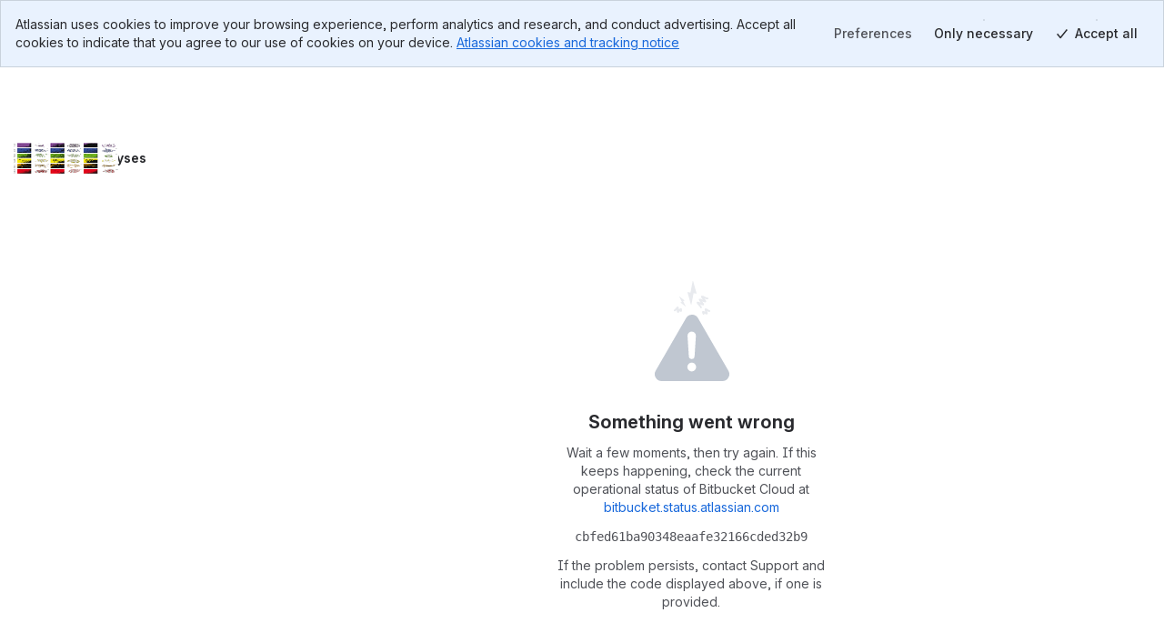

--- FILE ---
content_type: text/html; charset=utf-8
request_url: https://bitbucket.org/maucantor/unodf_analyses/
body_size: 3022
content:
<!DOCTYPE html>
<html lang="en">
  <head>
    <title>Bitbucket</title>
    <meta id="bb-bootstrap" data-current-user="{&quot;isAuthenticated&quot;: false, &quot;isKbdShortcutsEnabled&quot;: true, &quot;isSshEnabled&quot;: false}"


    data-target-workspace-uuid="aa0f0560-56c3-4488-9dbe-25d731a7c464"
 />
    <meta name="frontbucket-version" content="55b8c2610e1c3c4867808208cb757dabcd9b60cb">
    <meta name="frontbucket-environment" content="bifrost_production">
    <meta http-equiv="X-UA-Compatible" content="IE=edge">
    <meta charset="utf-8">
    <meta name="viewport" content="width=device-width, initial-scale=1">
    


<meta name="bb-env" content="production" />
<meta id="bb-canon-url" name="bb-canon-url" content="https://bitbucket.org">
<meta name="bb-api-canon-url" content="https://api.bitbucket.org">



<meta name="bitbucket-commit-hash" content="ff49a44b1146">
<meta name="bb-app-node" content="e0f689090cda">
<meta name="bb-dce-env" content="micros">
<meta name="bb-view-name" content="bitbucket.apps.repo2.views.landing">
<meta name="ignore-whitespace" content="False">
<meta name="tab-size" content="None">
<meta name="locale" content="en">
<meta name="application-name" content="Bitbucket">
<meta name="apple-mobile-web-app-title" content="Bitbucket">
<meta name="slack-app-id" content="A8W8QLZD1">
<meta name="statuspage-api-host" content="https://bqlf8qjztdtr.statuspage.io">


<meta name="theme-color" content="#0049B0">
<meta name="msapplication-TileColor" content="#0052CC">
<meta name="msapplication-TileImage" content="https://bbc-object-storage--frontbucket.us-east-1.prod.public.atl-paas.net/ff49a44b1146/img/logos/bitbucket/mstile-150x150.png">
<link rel="apple-touch-icon" sizes="180x180" type="image/png" href="https://bbc-object-storage--frontbucket.us-east-1.prod.public.atl-paas.net/ff49a44b1146/img/logos/bitbucket/apple-touch-icon.png">
<link rel="icon" sizes="192x192" type="image/png" href="https://bbc-object-storage--frontbucket.us-east-1.prod.public.atl-paas.net/ff49a44b1146/img/logos/bitbucket/android-chrome-192x192.png">

<link rel="icon" sizes="16x16 24x24 32x32 64x64" type="image/x-icon" href="/favicon.ico?v=2">
<link rel="mask-icon" href="https://bbc-object-storage--frontbucket.us-east-1.prod.public.atl-paas.net/ff49a44b1146/img/logos/bitbucket/safari-pinned-tab.svg" color="#0052CC">

<link rel="search" type="application/opensearchdescription+xml" href="/opensearch.xml" title="Bitbucket">

    <meta name="description" content="">
    <meta name="bb-single-page-app" content="true">
    
      <link rel="stylesheet" href="https://bbc-frontbucket-static.prod-east.frontend.public.atl-paas.net/assets/vendor.55b8c2610e1c3c4867808208cb757dabcd9b60cb.css">
    
      <link rel="stylesheet" href="https://bbc-frontbucket-static.prod-east.frontend.public.atl-paas.net/assets/all.compiled.55b8c2610e1c3c4867808208cb757dabcd9b60cb.css">
    
    
    
    <link
  rel="preconnect"
  href="https://ds-cdn.prod-east.frontend.public.atl-paas.net" />
<link
  rel="preload"
  href="https://ds-cdn.prod-east.frontend.public.atl-paas.net/assets/fonts/atlassian-sans/v3/AtlassianSans-latin.woff2"
  as="font" type="font/woff2" crossorigin />
<link
  rel="preload stylesheet"
  href="https://ds-cdn.prod-east.frontend.public.atl-paas.net/assets/font-rules/v5/atlassian-fonts.css"
  as="style" crossorigin />
    

    <script nonce="IC5OwEBNEUlTcSTyNDrMMw==">

if (window.performance) {

  
  window.performance.okayToSendMetrics = !document.hidden && 'onvisibilitychange' in document;

  if (window.performance.okayToSendMetrics) {

    
    window.addEventListener('visibilitychange', function () {
      if (document.hidden) {
        window.performance.okayToSendMetrics = false;
      }
    });
  }

  
  
}
</script>
  </head>
  <body>
    <div id="root">
    <script nonce="IC5OwEBNEUlTcSTyNDrMMw==">
      window.__webpack_public_path__ = "https://bbc-frontbucket-static.prod-east.frontend.public.atl-paas.net";
    </script>
    
    
    
    </div>
    
    <link rel="preconnect" href="https://bbc-frontbucket-static.prod-east.frontend.public.atl-paas.net"  />
    <script nonce="IC5OwEBNEUlTcSTyNDrMMw==">
      
        window.__sentry__ = {"dsn": "https://2dcda83904474d8c86928ebbfa1ab294@o55978.ingest.sentry.io/1480772", "environment": "bifrost_production", "tags": {"dc_location": "Micros-3", "micros_deployment_id": "812lmdv0q6m4e3bv", "micros_service": "bbc-website", "micros_envtype": "prod", "micros_service_version": "173473", "micros_instance_id": "i-0a8c46ca8e8181fab", "micros_zone": "us-east-1.prod.atl-paas.net", "revision": "ff49a44b1146"}};
      
      window.__app_data__ = {"navigationIsOpen": true, "tenantId": "aa0f0560-56c3-4488-9dbe-25d731a7c464", "features": {"bbc_nav_v4": false, "spa-account-settings--settings-index": true, "platform-team25-app-icon-tiles": true, "bbc-skip-old-feature-client": true, "autoreview_repository_settings_page": true, "bbc-forge-fct-allow-file-context": true, "bbc-forge-fct-allow-workspace-global-extension": true, "bbc-forge-fct-allow-workspace-personal-settings": true}, "links": {"backButtonUrl": null, "overviewUrl": "/maucantor/workspace/overview/"}, "initialContext": {"workspace": {"type": "workspace", "uuid": "{aa0f0560-56c3-4488-9dbe-25d731a7c464}", "name": "Mauricio Cantor", "slug": "maucantor", "is_private": false, "is_privacy_enforced": false, "links": {"avatar": {"href": "https://bitbucket.org/workspaces/maucantor/avatar/?ts=1586174799"}, "html": {"href": "https://bitbucket.org/maucantor/"}, "self": {"href": "https://bitbucket.org/!api/2.0/workspaces/maucantor"}}, "created_on": "2018-11-29T22:03:27.989854+00:00", "forking_mode": "allow_forks"}, "repository": {"type": "repository", "full_name": "maucantor/unodf_analyses", "links": {"self": {"href": "https://bitbucket.org/!api/2.0/repositories/maucantor/unodf_analyses"}, "html": {"href": "https://bitbucket.org/maucantor/unodf_analyses"}, "avatar": {"href": "https://bytebucket.org/ravatar/%7B208bad82-5ca7-4f63-8698-9a1e71c39478%7D?ts=1372284"}}, "name": "UNODF_analyses", "slug": "unodf_analyses", "is_private": false, "uuid": "{208bad82-5ca7-4f63-8698-9a1e71c39478}"}, "project": {"type": "project", "key": "NET", "uuid": "{145bcc0e-52c2-4134-99cf-9fa9b905ae4b}", "is_private": false, "name": "networkanalyses", "description": "Methods and analyses on ecological phenomena", "links": {"self": {"href": "https://bitbucket.org/!api/2.0/workspaces/maucantor/projects/NET"}, "html": {"href": "https://bitbucket.org/maucantor/workspace/projects/NET"}, "avatar": {"href": "https://bitbucket.org/maucantor/workspace/projects/NET/avatar/32?ts=1616747610"}}, "created_on": "2021-03-26T08:33:30.656323+00:00", "updated_on": "2021-03-26T08:33:30.656350+00:00", "has_publicly_visible_repos": true}}, "frontbucket_version": "55b8c2610e1c3c4867808208cb757dabcd9b60cb", "frontbucket_environment": "bifrost_production"};
      
        window.__initial_state__ = {"global": {"geoip_country": null, "is_mobile_user_agent": false, "site_message": "", "needs_marketing_consent": false, "marketing_consent_locale": null, "whats_new_feed": "https://atlassianblog.wpengine.com/wp-json/wp/v2/posts?tags=11972&context=embed&per_page=6&orderby=date&order=desc", "locale": "en", "path": "/maucantor/unodf_analyses/", "isFocusedTask": false, "focusedTaskBackButtonUrl": null, "features": {"lookup-pr-approvers-from-prs": true, "log-asap-errors": true, "provisioning-install-pipelines-addon": true, "fd-prs-client-cache-fallback": true, "block-non-pipelines-custom-events-webhooks": true, "read-only-message-migrations": true, "provisioning-skip-workspace-creation": true, "uninstall-dvcs-addon-only-when-jira-is-removed": true, "auth-flow-adg3": true, "workspace-member-set-last-accessed": true, "use-elasticache-lsn-storage": true, "whitelisted_throttle_exemption": true, "bbc-pride-logo": false, "create-workspace-show-recaptcha": true, "spa-account-settings--settings-index": true, "platform-team25-app-icon-tiles": true, "lazy-diffstat": false, "bbc-rovo-data-onboarding-ux": true, "pipelines-test-management": false, "bbc-merge-queue-enabled": false, "bbc-forge-fct-allow-file-context": true, "bbc-forge-fct-allow-workspace-global-extension": true, "bbc-forge-fct-allow-workspace-personal-settings": true, "scope-dismiss-jira-box": false, "scope-dismiss-one-click-migration-prompt": true, "bbc_nav_v4": false, "use-new-connect-modules-endpoint": true, "workspace-ai-enabled": false, "workspace-settings-ai-editor-features-enabled": false, "workspace-settings-ai-rovo-chat-enabled": false, "pr-code-push-webhook": false, "custom-merge-checks-activated": false, "pr-review-groups": false, "bbc-packages-maven-npm-registry-ui": false}, "isNavigationOpen": true, "flags": [], "horizontalNavigationItems": {"mainItems": [{"id": "pullrequests-tab", "label": "Pull requests", "tab_name": "pullrequests", "anchor": true, "weight": 140, "is_premium": null, "is_beta": null, "is_new": null, "url": "/maucantor/workspace/pull-requests/", "target": "_self", "icon_class": "", "badge_label": null, "matching_url_prefixes": [], "analytics_label": "pullrequests", "analytics_payload": {}, "is_client_link": true, "is_external_link": false, "is_dropdown_item": false, "test_id": null, "children": [], "type": "menu_item", "icon": ""}, {"id": "repositories-tab", "label": "Repositories", "tab_name": "repositories", "anchor": true, "weight": 160, "is_premium": null, "is_beta": null, "is_new": null, "url": "/maucantor/workspace/repositories/", "target": "_self", "icon_class": "", "badge_label": null, "matching_url_prefixes": [], "analytics_label": "repositories", "analytics_payload": {}, "is_client_link": true, "is_external_link": false, "is_dropdown_item": true, "test_id": null, "children": [], "type": "menu_item", "icon": ""}, {"id": "projects-tab", "label": "Projects", "tab_name": "projects", "anchor": true, "weight": 200, "is_premium": null, "is_beta": null, "is_new": null, "url": "/maucantor/workspace/projects/", "target": "_self", "icon_class": "", "badge_label": null, "matching_url_prefixes": [], "analytics_label": "projects", "analytics_payload": {}, "is_client_link": true, "is_external_link": false, "is_dropdown_item": true, "test_id": null, "children": [], "type": "menu_item", "icon": ""}], "secondaryItems": [], "settingsItems": []}, "targetUser": {"display_name": "Mauricio Cantor", "links": {"self": {"href": "https://bitbucket.org/!api/2.0/users/%7Baa0f0560-56c3-4488-9dbe-25d731a7c464%7D"}, "avatar": {"href": "https://avatar-management--avatars.us-west-2.prod.public.atl-paas.net/557058:c4457e09-91d2-4b9b-acd8-15d151a251c6/64bdd050-9366-442d-aa0d-aa0bef956109/128"}, "html": {"href": "https://bitbucket.org/%7Baa0f0560-56c3-4488-9dbe-25d731a7c464%7D/"}}, "created_on": "2013-07-18T18:57:25.108273+00:00", "is_active": true, "type": "user", "uuid": "{aa0f0560-56c3-4488-9dbe-25d731a7c464}", "has_2fa_enabled": null, "properties": {}, "is_staff": false, "account_id": "557058:c4457e09-91d2-4b9b-acd8-15d151a251c6", "nickname": "maucantor", "account_status": "active", "location": null, "zoneinfo": "America/Sao_Paulo", "organization": "Mauricio Cantor", "department": null, "job_title": ""}, "targetFeatures": {"lookup-pr-approvers-from-prs": true, "log-asap-errors": true, "provisioning-install-pipelines-addon": true, "fd-prs-client-cache-fallback": true, "block-non-pipelines-custom-events-webhooks": true, "view-source-filtering-upon-timeout": true, "read-only-message-migrations": true, "provisioning-skip-workspace-creation": true, "fd-repository-page-loading-error-guard": true, "uninstall-dvcs-addon-only-when-jira-is-removed": true, "auth-flow-adg3": true, "workspace-member-set-last-accessed": true, "use-elasticache-lsn-storage": true, "whitelisted_throttle_exemption": true, "atlassian-editor": true}}, "section": {"repository": {"cloneProtocol": "https", "currentRepository": {"type": "repository", "full_name": "maucantor/unodf_analyses", "links": {"self": {"href": "https://bitbucket.org/!api/2.0/repositories/maucantor/unodf_analyses"}, "html": {"href": "https://bitbucket.org/maucantor/unodf_analyses"}, "avatar": {"href": "https://bytebucket.org/ravatar/%7B208bad82-5ca7-4f63-8698-9a1e71c39478%7D?ts=1372284"}, "clone": [{"name": "https", "href": "https://bitbucket.org/maucantor/unodf_analyses.git"}, {"name": "ssh", "href": "git@bitbucket.org:maucantor/unodf_analyses.git"}]}, "name": "UNODF_analyses", "slug": "unodf_analyses", "description": "This repository is a fork of UNODF and includes all the R scripts to run the analyses and plot the figures in the manuscript:\r\n\r\nCantor M, Pires MM, Marquitti FDM, Raimundo RLG, Sebastian-Gonzalez E, Coltri P, Perez I, Barneche D, Brandt DYC, Nunes K, Daura-Jorge FG, Floeter SR, Meyer D, Guimaraes PR Jr. 2017. Nestedness across biological scales.  PLoS ONE 12(2): e0171691. doi:10.1371/journal.pone.0171691", "scm": "git", "website": "", "owner": {"display_name": "Mauricio Cantor", "links": {"self": {"href": "https://bitbucket.org/!api/2.0/users/%7Baa0f0560-56c3-4488-9dbe-25d731a7c464%7D"}, "avatar": {"href": "https://avatar-management--avatars.us-west-2.prod.public.atl-paas.net/557058:c4457e09-91d2-4b9b-acd8-15d151a251c6/64bdd050-9366-442d-aa0d-aa0bef956109/128"}, "html": {"href": "https://bitbucket.org/%7Baa0f0560-56c3-4488-9dbe-25d731a7c464%7D/"}}, "type": "user", "uuid": "{aa0f0560-56c3-4488-9dbe-25d731a7c464}", "account_id": "557058:c4457e09-91d2-4b9b-acd8-15d151a251c6", "nickname": "maucantor"}, "workspace": {"type": "workspace", "uuid": "{aa0f0560-56c3-4488-9dbe-25d731a7c464}", "name": "Mauricio Cantor", "slug": "maucantor", "is_private": false, "is_privacy_enforced": false, "links": {"avatar": {"href": "https://bitbucket.org/workspaces/maucantor/avatar/?ts=1586174799"}, "html": {"href": "https://bitbucket.org/maucantor/"}, "self": {"href": "https://bitbucket.org/!api/2.0/workspaces/maucantor"}}, "created_on": "2018-11-29T22:03:27.989854+00:00", "forking_mode": "allow_forks"}, "is_private": false, "project": {"type": "project", "owner": {"display_name": "Mauricio Cantor", "links": {"self": {"href": "https://bitbucket.org/!api/2.0/users/%7Baa0f0560-56c3-4488-9dbe-25d731a7c464%7D"}, "avatar": {"href": "https://avatar-management--avatars.us-west-2.prod.public.atl-paas.net/557058:c4457e09-91d2-4b9b-acd8-15d151a251c6/64bdd050-9366-442d-aa0d-aa0bef956109/128"}, "html": {"href": "https://bitbucket.org/%7Baa0f0560-56c3-4488-9dbe-25d731a7c464%7D/"}}, "type": "user", "uuid": "{aa0f0560-56c3-4488-9dbe-25d731a7c464}", "account_id": "557058:c4457e09-91d2-4b9b-acd8-15d151a251c6", "nickname": "maucantor"}, "workspace": {"type": "workspace", "uuid": "{aa0f0560-56c3-4488-9dbe-25d731a7c464}", "name": "Mauricio Cantor", "slug": "maucantor", "links": {"avatar": {"href": "https://bitbucket.org/workspaces/maucantor/avatar/?ts=1586174799"}, "html": {"href": "https://bitbucket.org/maucantor/"}, "self": {"href": "https://bitbucket.org/!api/2.0/workspaces/maucantor"}}}, "key": "NET", "uuid": "{145bcc0e-52c2-4134-99cf-9fa9b905ae4b}", "is_private": false, "name": "networkanalyses", "description": "Methods and analyses on ecological phenomena", "links": {"self": {"href": "https://bitbucket.org/!api/2.0/workspaces/maucantor/projects/NET"}, "html": {"href": "https://bitbucket.org/maucantor/workspace/projects/NET"}, "avatar": {"href": "https://bitbucket.org/maucantor/workspace/projects/NET/avatar/32?ts=1616747610"}}, "created_on": "2021-03-26T08:33:30.656323+00:00", "updated_on": "2021-03-26T08:33:30.656350+00:00", "has_publicly_visible_repos": true}, "fork_policy": "allow_forks", "updated_on": "2021-03-26T08:34:09.454984+00:00", "language": "r", "uuid": "{208bad82-5ca7-4f63-8698-9a1e71c39478}", "mainbranch": {"name": "master"}, "state": "available", "landing_page": "source"}, "mirrors": [], "sizeLimits": {"hard": 4294967296, "soft": 2147483648.0, "readOnly": 10737418240.0}, "override_settings": {"default_merge_strategy": false, "branching_model": false}}}, "repository": {"source": {"section": {"hash": "cef0977496fcb93ec72d20d8c37f0dd46b9f18be", "ref": {"name": "master", "target": {"hash": "cef0977496fcb93ec72d20d8c37f0dd46b9f18be", "links": {"self": {"href": "https://bitbucket.org/!api/2.0/repositories/maucantor/unodf_analyses/commit/cef0977496fcb93ec72d20d8c37f0dd46b9f18be"}, "html": {"href": "https://bitbucket.org/maucantor/unodf_analyses/commits/cef0977496fcb93ec72d20d8c37f0dd46b9f18be"}}, "type": "commit"}, "links": {"self": {"href": "https://bitbucket.org/!api/2.0/repositories/maucantor/unodf_analyses/refs/branches/master"}, "html": {"href": "https://bitbucket.org/maucantor/unodf_analyses/branch/master"}}}, "atRef": null}}}};
      
      window.__settings__ = {"ADMINHUB_BASE_URL": "https://admin.atlassian.com", "API_CANON_URL": "https://api.bitbucket.org", "CANON_URL": "https://bitbucket.org", "LOGIN_URL": "/account/signin/", "SOCIAL_AUTH_ATLASSIANID_LOGIN_PROMPT_URL": "https://id.atlassian.com/login", "SOCIAL_AUTH_ATLASSIANID_LOGOUT_URL": "https://id.atlassian.com/logout", "SOCIAL_AUTH_ATLASSIANID_PROFILE_URL": "https://id.atlassian.com/manage-profile/", "ATLASSIANID_LOGIN_URL": "https://id.atlassian.com/login", "ATLASSIANID_LOGOUT_URL": "https://id.atlassian.com/logout", "ATLASSIANID_MANAGE_PROFILE_URL": "https://id.atlassian.com/manage-profile/", "MARKETPLACE_TERMS_OF_USE_URL": null, "CONSENT_HUB_FRONTEND_BASE_URL": "https://preferences.atlassian.com", "EMOJI_STANDARD_BASE_URL": "https://bitbucket.org/gateway/api/emoji/", "STATUSPAGE_URL": "https://bitbucket.status.atlassian.com/", "RECAPTCHA_PUBLIC_KEY": "6LcRaMMkAAAAAFB-7L-4-1-mdLIrOMAP4H5asuWK", "WAC_CREATE_WORKSPACE_URL": "https://www.atlassian.com/try/cloud/signup?bundle=bitbucket", "ATLASSIAN_PUBSUB_CONNECT_URL": "https://bitbucket.org/gateway/api/bbc-aps/subscriptions", "AGG_WEBSOCKET_SUBSCRIPTIONS_PATH": "/gateway/api/graphql/subscriptions"};
      window.__webpack_nonce__ = 'IC5OwEBNEUlTcSTyNDrMMw==';
      window.isInitialLoadApdex = true;
      
      
    </script>
    
      <script nonce="IC5OwEBNEUlTcSTyNDrMMw==" src="https://bbc-frontbucket-static.prod-east.frontend.public.atl-paas.net/assets/ajs.55b8c2610e1c3c4867808208cb757dabcd9b60cb.js"></script>
    
      <script nonce="IC5OwEBNEUlTcSTyNDrMMw==" src="https://bbc-frontbucket-static.prod-east.frontend.public.atl-paas.net/assets/app.55b8c2610e1c3c4867808208cb757dabcd9b60cb.js"></script>
    
  </body>
</html>

--- FILE ---
content_type: application/javascript
request_url: https://bbc-frontbucket-static.prod-east.frontend.public.atl-paas.net/assets/page.fcf74352.js
body_size: 8035
content:
!function(){function e(e,t,n,r){Object.defineProperty(e,t,{get:n,set:r,enumerable:!0,configurable:!0})}function t(e){return e&&e.__esModule?e.default:e}var n=("undefined"!=typeof globalThis?globalThis:"undefined"!=typeof self?self:"undefined"!=typeof window?window:"undefined"!=typeof global?global:{}).parcelRequirecbf3,r=n.register;r("S5JI4",(function(t,r){e(t.exports,"default",(function(){return c}));var s=n("1iSbA"),a=n("gHhM7");n("85qQI");var i=n("eznNf"),o=n("85qQI"),u=n("71unQ");class c extends s.PureComponent{render(){const{headingMessage:e,headingProps:t,descriptionMessage:n,descriptionProps:r,imageSrc:s,plainDescription:c,children:l}=this.props,d=s?(0,u.jsx)(o.ImageContainer,{children:(0,u.jsx)("img",{alt:"",src:s,role:"presentation"})}):null;return(0,u.jsxs)(i.Centered,{children:[d,(0,u.jsx)(o.Heading,{children:(0,u.jsx)(a.FormattedMessage,{...e,...t})}),(0,u.jsx)(o.Description,{children:c||n&&(0,u.jsx)(a.FormattedMessage,{...n,...r})}),l]})}}})),r("85qQI",(function(t,r){e(t.exports,"Heading",(function(){return a})),e(t.exports,"Description",(function(){return i})),e(t.exports,"ImageContainer",(function(){return o})),e(t.exports,"Centered",(function(){return n("eznNf").Centered}));var s=n("eOQhs");n("eznNf");const a=(0,s.default)("h1",{target:"e1jk8ci2"})({name:"1azakc",styles:"text-align:center"}),i=(0,s.default)("div",{target:"e1jk8ci1"})({name:"17jjnkt",styles:"margin-top:var(--ds-space-300, 24px);text-align:center"}),o=(0,s.default)("div",{target:"e1jk8ci0"})({name:"1v1vex",styles:"margin-top:var(--ds-space-500, 40px);width:120px;display:flex;justify-content:flex-end;flex-direction:column;> img{width:100%;}"})})),r("eznNf",(function(t,r){e(t.exports,"Centered",(function(){return s}));const s=(0,n("eOQhs").default)("div",{target:"e1d40mgm0"})({name:"1sfhiot",styles:"display:flex;align-items:center;flex-flow:column wrap"})})),r("4eaOa",(function(t,r){e(t.exports,"extractTerms",(function(){return a})),e(t.exports,"matchWrongSyntax",(function(){return i}));var s=n("e3x6z");function a(e){return e?e.replace(/([\w-]+:[^\s]+\s?)/g,""):""}function i(e){const t=e&&e.replace(s.SEARCH_SYNTAX_QUOTES,"");return t&&t.match(s.SEARCH_SYNTAX_WRONG_EXTENSION)?"EXTENSION":t&&t.match(s.SEARCH_SYNTAX_WRONG_OPERATORS)?"OPERATOR":null}})),r("2Tfsj",(function(r,s){e(r.exports,"default",(function(){return f}));var a=n("1iSbA"),i=n("gHhM7"),o=n("nTTlq"),u=n("ilF17"),c=n("7dd61"),l=n("5v9ME"),d=n("bf688"),p=n("71unQ"),f=(0,i.injectIntl)(class extends a.PureComponent{render(){const{intl:e,showError:n}=this.props;return(0,p.jsx)(u.default,{children:n?(0,p.jsx)(o.default,{appearance:"error",id:"opt-in-error",icon:(0,p.jsx)(t(c),{color:"var(--ds-icon-inverse, #FFFFFF)",spacing:"spacious",LEGACY_secondaryColor:"var(--ds-icon-danger, #C9372C)",label:"error"}),title:e.formatMessage(l.default.title),description:(0,p.jsx)(i.FormattedMessage,{...l.default.description,values:{support:(0,p.jsx)(d.SupportLink,{href:"https://support.atlassian.com/bitbucket-cloud/",target:"_blank",children:"Atlassian Support"})}})}):null})}})})),r("5v9ME",(function(t,r){e(t.exports,"default",(function(){return s}));var s=(0,n("gHhM7").defineMessages)({title:{id:"frontbucket.search.results.optInError.title",defaultMessage:"Whoops, we couldn't enable search."},description:{id:"frontbucket.search.results.optInError.description",defaultMessage:"Try again shortly. If you still can't enable search, contact {support}."}})})),r("bf688",(function(t,r){e(t.exports,"SupportLink",(function(){return s}));const s=(0,n("eOQhs").default)("a",{target:"e11nfub40"})({name:"jq33yi",styles:"color:inherit;font-weight:var(--ds-font-weight-bold, 700);&&:hover, &&:focus{color:inherit;}"})})),r("6bbOV",(function(t,r){e(t.exports,"default",(function(){return s}));var s=(0,n("gHhM7").defineMessages)({enableHeader:{id:"frontbucket.search.beta.enableHeader",defaultMessage:"Search through all your code"},enableDescription:{id:"frontbucket.search.beta.enableDescription",defaultMessage:"Enable search and we\u2019ll get to work indexing all your code. Go grab a coffee, and you\u2019ll be able to search on your return."},enable:{id:"frontbucket.search.beta.enable",defaultMessage:"Enable code search"}})})),r("OA3JN",(function(t,r){e(t.exports,"OptInButtonContainer",(function(){return a}));var s=n("eOQhs");n("eznNf");const a=(0,s.default)("div",{target:"e15p1sr40"})({name:"h2hx3",styles:"margin-top:var(--ds-space-300, 24px);circle{stroke:var(--ds-border-inverse, #FFFFFF);}"})})),r("b40C9",(function(t,n){e(t.exports,"isSearchError",(function(){return s})),e(t.exports,"isSearchNotInstalled",(function(){return a}));var r=function(e){return e.QueryWithoutTerms="QUERY_WITHOUT_TERMS",e.QueryWithoutPositiveTerms="QUERY_WITHOUT_POSITIVE_TERMS",e.SearchNotEnabled="SEARCH_NOT_ENABLED",e}(r||{});function s(e){return void 0!==e.error}const a=e=>{var t;return(null==e||null===(t=e.error)||void 0===t||null===(t=t.data)||void 0===t?void 0:t.key)===r.SearchNotEnabled}})),r("46Ee3",(function(t,r){e(t.exports,"default",(function(){return p}));var s=n("1iSbA"),a=n("gHhM7"),i=n("ivyrC"),o=n("99rSi"),u=n("lHYrF"),c=n("9anOd"),l=n("2O7xJ"),d=n("71unQ");class p extends s.PureComponent{render(){return(0,d.jsx)(c.Container,{children:(0,d.jsx)(o.default,{messages:[(0,l.createElement)(a.FormattedMessage,{...u.default.querySubstituted,key:"message"}),(0,d.jsx)("a",{href:i.default.external.docs,target:"_blank",children:(0,d.jsx)(a.FormattedMessage,{...u.default.learnMoreLink})},"link")]})})}}})),r("99rSi",(function(r,s){e(r.exports,"default",(function(){return c}));var a=n("1iSbA"),i=n("1NRMK"),o=n("8LF2F"),u=n("71unQ");class c extends a.PureComponent{render(){return(0,u.jsxs)(o.Warning,{children:[(0,u.jsx)(o.WarningIcon,{children:(0,u.jsx)(t(i),{spacing:"spacious",label:"warning"})}),(0,u.jsxs)("div",{children:[this.props.header&&(0,u.jsx)(o.Header,{children:this.props.header}),this.props.messages.map(((e,t)=>(0,u.jsx)("p",{children:e},t)))]})]})}}})),r("8LF2F",(function(t,r){e(t.exports,"Warning",(function(){return a})),e(t.exports,"Header",(function(){return i})),e(t.exports,"WarningIcon",(function(){return o}));var s=n("eOQhs");const a=(0,s.default)("div",{target:"e1gl3cqx2"})({borderRadius:"var(--ds-radius-small, 4px)",border:"var(--ds-border-width, 1px) solid var(--ds-border-warning, #E06C00)",background:"var(--ds-background-warning, #FFF5DB)",padding:"var(--ds-space-200, 16px)",display:"flex",minWidth:"392px",maxWidth:"636px"}),i=(0,s.default)("div",{target:"e1gl3cqx1"})({font:'var(--ds-font-heading-xsmall, normal 600 14px/16px ui-sans-serif, -apple-system, BlinkMacSystemFont, "Segoe UI", Ubuntu, "Helvetica Neue", sans-serif)',margin:"var(--ds-space-050, 4px) 0 var(--ds-space-100, 8px)"}),o=(0,s.default)("span",{target:"e1gl3cqx0"})({name:"aqzmn0",styles:"align-self:flex-start;color:var(--ds-icon-warning, #E06C00);display:flex;flex-shrink:0;margin-right:var(--ds-space-200, 16px)"})})),r("lHYrF",(function(t,r){e(t.exports,"default",(function(){return s}));var s=(0,n("gHhM7").defineMessages)({querySubstituted:{id:"frontbucket.search.querySubstitutedWarning.querySubstituted",defaultMessage:"We couldn't parse your query but we've returned results that match parts of the query."},learnMoreLink:{id:"frontbucket.search.querySubstitutedWarning.learnMore",defaultMessage:"Learn more about search queries"}})})),r("9anOd",(function(t,r){e(t.exports,"Container",(function(){return s}));const s=(0,n("eOQhs").default)("div",{target:"e1bm3d7s0"})({name:"aerdv3",styles:"display:flex;align-items:center;flex-flow:column wrap;margin-bottom:var(--ds-space-300, 24px)"})})),r("1vL5W",(function(t,r){e(t.exports,"Results",(function(){return o}));var s=n("1sGXm"),a=n("aAIm6"),i=n("71unQ");const o=e=>(0,i.jsxs)(i.Fragment,{children:[(0,i.jsx)("div",{children:e.codeSearchResults.map(((t,n)=>(0,i.jsx)(a.default,{result:t,resultNum:n,pageNum:e.currentPage,accountUuid:e.account.uuid,displayRepoName:e.displayRepoName,directoryPathClickable:e.directoryPathClickable},(t.file.commit&&t.file.commit.repository.full_name)+t.file.path)))}),(0,i.jsx)(s.default,{currentPage:e.currentPage,onSetPage:e.onSetPage,showPages:e.showPages,pages:e.pages,accountUuid:e.account.uuid})]})})),r("1sGXm",(function(t,r){e(t.exports,"default",(function(){return p}));var s=n("1iSbA"),a=n("gHhM7"),i=n("dkerD"),o=n("5r1ka"),u=n("fWHC1"),c=n("i4LkB"),l=n("1DtN0"),d=n("71unQ"),p=(0,a.injectIntl)(class extends s.PureComponent{constructor(...e){super(...e),this.handlePageChange=(e,t)=>{this.props.onSetPage(t),(0,c.publishUiEvent)({action:"clicked",actionSubject:"link",actionSubjectId:"searchResultsPageLink",source:"search",containerType:"account",containerId:(0,o.uncurlyUuid)(this.props.accountUuid||""),attributes:{page_num:t}})}}render(){if(!this.props.showPages)return null;const{currentPage:e,intl:t,pages:n}=this.props;return(0,d.jsx)(l.ResultsPagination,{children:(0,d.jsx)(i.default,{onChange:this.handlePageChange,selectedIndex:e-1,pages:n,nextLabel:t.formatMessage(u.paginationMessages.next),previousLabel:t.formatMessage(u.paginationMessages.previous)})})}})})),r("1DtN0",(function(t,r){e(t.exports,"ResultsPagination",(function(){return s}));const s=(0,n("eOQhs").default)("div",{target:"esgoucz0"})({name:"byn74x",styles:"margin-top:var(--ds-space-400, 32px);margin-bottom:var(--ds-space-500, 40px);display:flex;justify-content:center"})})),r("aAIm6",(function(t,r){e(t.exports,"default",(function(){return b}));var s=n("1iSbA"),a=n("7dhhl"),i=n("5r1ka"),o=n("dByb9"),u=n("i4LkB"),c=n("koRvi"),l=n("jZDcI"),d=n("3SPBf"),p=n("1XDSL"),f=n("bmABF"),h=n("73UKF"),g=n("lKzHR"),x=n("71unQ"),m=function(e){return e.FILE="FILE",e.DIR="DIR",e}(m||{});class b extends s.PureComponent{constructor(...e){super(...e),this.handleSegmentFileClick=()=>{const{pageNum:e,resultNum:t,accountUuid:n}=this.props;(0,u.publishUiEvent)({action:"clicked",actionSubject:"link",actionSubjectId:"sourceFileLink",source:"search",containerType:"account",containerId:(0,i.uncurlyUuid)(n),attributes:{result_num:t,page_num:e}})},this.handleSegmentSourcePathClick=()=>{const{pageNum:e,resultNum:t,accountUuid:n}=this.props;(0,u.publishUiEvent)({action:"clicked",actionSubject:"link",actionSubjectId:"sourcePathLink",source:"search",containerType:"account",containerId:(0,i.uncurlyUuid)(n),attributes:{result_num:t,page_num:e}})}}renderSegment(e){const{result:t,directoryPathClickable:n}=this.props;if(void 0===t.file.commit.hash)return e.name;if("DIR"===e.type){const r=(0,g.srcHref)(t.file.commit,e.path)||"";return n?(0,x.jsx)(h.DirLink,{onClick:this.handleSegmentSourcePathClick,href:r,children:e.name}):(0,x.jsx)("span",{children:e.name})}if("FILE"===e.type){const n=(0,g.srcHref)(t.file.commit,e.path),r=(0,c.default)(e.name,(0,l.default)(t)),s=n?`${n}${r?`#${r}`:""}`:"";return(0,x.jsx)(h.FileLink,{onClick:this.handleSegmentFileClick,href:s,children:e.name})}}renderPath(e,t){const n=(e=>{let t="";const n=e.split(g.PATH_SEPARATOR);return n.map(((e,r)=>{const s=r===n.length-1?m.FILE:m.DIR;return t+=e+(s===m.DIR?"/":""),{type:s,name:e,path:t}}))})(e).map((e=>"FILE"===e.type?(0,x.jsx)("span",{children:this.renderSegment(e)},e.path):(0,x.jsxs)("span",{children:[this.renderSegment(e),(0,x.jsx)(h.PathSeperator,{children:"/"})]},e.path)));return(0,o.default)((0,x.jsx)(s.Fragment,{children:n}),(0,d.default)(t))}render(){const{result:e,displayRepoName:t}=this.props,{file:{path:n,commit:{repository:r}},content_matches:i,path_matches:o}=e,u=(0,x.jsxs)(s.Fragment,{children:[t&&(0,x.jsx)(a.default,{appearance:"square",size:"small",borderColor:"transparent",src:r.links.avatar.href,href:r.links.html.href}),(0,x.jsxs)(h.FileLinkWrapper,{children:[t&&(0,x.jsx)(h.repositorySubtleLink,{onClick:this.handleSegmentSourcePathClick,repository:e.file.commit.repository,children:(0,x.jsx)(h.RepositoryName,{children:e.file.commit.repository.name})}),this.renderPath(n,o||[])]})]});return 0!==i.length?(0,x.jsx)(p.default,{...this.props,title:u}):(0,x.jsx)(f.default,{...this.props,title:u})}}})),r("koRvi",(function(t,n){e(t.exports,"default",(function(){return s}));const r=e=>e.filter((e=>e>0)).reduce(((e,t)=>{const n=e[e.length-1];return n&&t===n.end+1?n.end=t:e.push({start:t,end:t}),e}),[]).map((e=>e.start===e.end?e.start:`${e.start}:${e.end}`)).join(",");var s=(e,t)=>r(t)?`${e}-${r(t)}`:null})),r("jZDcI",(function(t,r){e(t.exports,"default",(function(){return a}));var s=n("ewrot");function a(e){const t=e.content_matches.filter((e=>e&&e.lines));return(0,s.default)(t,(e=>e.lines)).filter((e=>e.line&&e.segments&&e.segments.some((e=>!!e.match)))).map((e=>e.line))}})),r("3SPBf",(function(t,n){function r(e){const{indexes:t}=e.map((e=>({match:e.match,text:e.text}))).reduce(((e,t)=>({indexes:[...e.indexes,...t.match?[e.textIndex,e.textIndex+t.text.length]:[]],textIndex:e.textIndex+t.text.length})),{indexes:[],textIndex:0}),n=[];for(;t.length;){const[e,r]=t.splice(0,2);n.push([e,r])}return n}e(t.exports,"default",(function(){return r}))})),r("1XDSL",(function(r,s){e(r.exports,"default",(function(){return y}));var a=n("1iSbA"),i=n("7rc9Q"),o=n("gHhM7"),u=n("gWjW7"),c=n("8ZLXH"),l=n("4FZKq"),d=n("5r1ka"),p=n("i4LkB"),f=n("hL7rh"),h=n("cfRhC"),g=n("4B0N7"),x=n("lKzHR"),m=n("71unQ");const b=({children:e,Icon:t,uiEvent:n,...r})=>(0,m.jsx)(u.default,{appearance:"link",iconBefore:t,...r,onClick:()=>{(0,p.publishUiEvent)(n),r.onClick()},children:e});class y extends a.PureComponent{constructor(e){super(e),this.toggleExpand=void 0,this.state={expanded:!1},this.toggleExpand=()=>this.setState((e=>({expanded:!e.expanded})))}getVisibleHunkLines(){const{result:{content_matches:e}}=this.props;if(this.state.expanded)return(e||[]).map((e=>e.lines));let t=0;return(e||[]).map((e=>{const n=Math.min(Math.max(9-t,0),e.lines.length);return t+=n,e.lines.slice(0,n)})).filter((e=>0!==e.length))}render(){const{pageNum:e,result:n,resultNum:r,accountUuid:s}=this.props,{file:{path:a}}=n,u=this.getVisibleHunkLines(),p=(0,i.default)(u).reduce(((e,t)=>e+t.segments.filter((e=>!!e.match)).length),0),y=(n.content_matches||[]).reduce(((e,t)=>e+t.lines.length),0),v=this.state.expanded?(0,m.jsx)(b,{uiEvent:{action:"clicked",actionSubject:"button",actionSubjectId:"codeCollapseButton",source:"search",containerType:"account",containerId:(0,d.uncurlyUuid)(s)},onClick:this.toggleExpand,Icon:(0,m.jsx)(t(l),{label:"",size:"small"}),children:(0,m.jsx)(o.FormattedMessage,{...h.default.collapse})}):(0,m.jsx)(b,{uiEvent:{action:"clicked",actionSubject:"button",actionSubjectId:"codeExpandButton",source:"search",containerType:"account",containerId:(0,d.uncurlyUuid)(s)},onClick:this.toggleExpand,Icon:(0,m.jsx)(t(c),{label:"Expand code",size:"small"}),children:p<n.content_match_count?(0,m.jsx)(o.FormattedMessage,{...h.default.expandMatches,values:{count:(0,m.jsx)("strong",{children:n.content_match_count})}}):(0,m.jsx)(o.FormattedMessage,{...h.default.expandContext})});return(0,m.jsx)(g.default,{title:this.props.title,footer:y>9&&v,children:u.map(((t,i)=>(0,m.jsx)(f.default,{filename:(0,x.filename)(a),lines:t,resultNum:r,pageNum:e,srcHref:n.file.commit.hash?(0,x.srcHref)(n.file.commit,a):void 0,accountUuid:s},t.length&&t[0].line||i)))},a)}}})),r("hL7rh",(function(t,r){e(t.exports,"default",(function(){return b}));var s=n("eOQhs"),a=n("1iSbA"),i=n("9URQD"),o=n("5r1ka"),u=n("8GFXt"),c=n("dByb9"),l=n("i4LkB"),d=n("koRvi"),p=n("3SPBf"),f=n("4XOtu"),h=n("7mYvw"),g=n("71unQ");const x=(0,s.default)(u.default,{target:"ek4pmmd0"})(h.hunkPadding,{borderTop:`var(--ds-border-width, 1px) solid ${i.N40}`}),m=e=>(0,g.jsx)(h.SearchSourceCodeLine,{children:(0,g.jsx)(h.SearchSourceCodeText,{children:e})});class b extends a.PureComponent{constructor(...e){super(...e),this.generateLineKey=(e,t)=>this.props.lines[t].line.toString(),this.renderGutterLine=e=>{const{srcHref:t,pageNum:n,resultNum:r}=this.props,{line:s}=this.props.lines[e];if(!s)return(0,g.jsx)(h.Gutter,{});const a=(0,d.default)(this.props.filename,[s]),i=t?`${t}${a?`#${a}`:""}`:void 0;return(0,g.jsx)(h.Gutter,{children:i?(0,g.jsx)(h.SubtleLink,{onClick:()=>{(0,l.publishUiEvent)({action:"clicked",actionSubject:"link",actionSubjectId:"sourceFileLineLink",source:"search",containerType:"account",containerId:(0,o.uncurlyUuid)(this.props.accountUuid),attributes:{line_num:s,result_num:r,page_num:n}})},href:i,children:s}):s})}}render(){const e={generateLineKey:this.generateLineKey,renderGutterLine:this.renderGutterLine,renderSourceLine:m},t=this.props.lines.map((e=>(0,p.default)(e.segments))),n=(0,u.getLanguage)(this.props.filename);return(0,g.jsx)(u.SyntaxHighlighting,{language:n?n.prism:void 0,source:(0,f.default)(this.props.lines),children:n=>(0,g.jsx)(x,{sourceLines:n.map(((e,n)=>(0,c.default)(e,t[n]))),...e})})}}})),r("4XOtu",(function(t,n){function r(e){return e.map((e=>e.segments.reduce(((e,t)=>e+t.text),""))).join("\n")}e(t.exports,"default",(function(){return r}))})),r("7mYvw",(function(t,r){e(t.exports,"Gutter",(function(){return o})),e(t.exports,"hunkPadding",(function(){return u})),e(t.exports,"SearchSourceCodeLine",(function(){return c})),e(t.exports,"SearchSourceCodeText",(function(){return l})),e(t.exports,"SubtleLink",(function(){return d}));var s=n("eOQhs"),a=n("8GFXt"),i=n("aEaTs");const o=(0,s.default)("td",{target:"euwv1i33"})('background:var(--ds-surface, #FFFFFF);border-right:var(--ds-border, #0B120E24);color:var(--ds-text-subtlest, #6B6E76);font-family:var(--ds-font-family-code, ui-monospace, Menlo, "Segoe UI Mono", "Ubuntu Mono", monospace);min-width:80px;padding:2px 0;text-align:center;user-select:none;white-space:nowrap;width:1%;vertical-align:top;',i.media.upToMedium("\n    min-width: 0px;\n\n    // && needed to override AK's reset style for td which has padding at 0\n    && {\n      padding-left: 1em;\n      padding-right: 1em;\n    }\n  ")),u={name:"gwue86",styles:"tr:first-child > td{padding-top:1em;}tr:last-child > td{padding-bottom:1em;}"},c=(0,s.default)("td",{target:"euwv1i32"})(a.SourceCodeLine),l=(0,s.default)("span",{target:"euwv1i31"})(a.SourceCodeText," em{font-style:normal;color:var(--ds-text-warning-inverse, #292A2E);background:var(--ds-background-warning-bold, #FBC828);}"),d=(0,s.default)("a",{target:"euwv1i30"})({name:"3d8cy2",styles:"color:inherit;display:block"})})),r("cfRhC",(function(t,r){e(t.exports,"default",(function(){return s}));var s=(0,n("gHhM7").defineMessages)({collapse:{id:"frontbucket.search.result.collapse",defaultMessage:"Collapse this file"},expandMatches:{id:"frontbucket.search.result.expand.match",defaultMessage:"View all {count} matches in this file"},expandContext:{id:"frontbucket.search.result.expand.context",defaultMessage:"View more lines"}})})),r("4B0N7",(function(t,r){e(t.exports,"default",(function(){return o}));var s=n("1iSbA"),a=n("iuWQs"),i=n("71unQ");class o extends s.PureComponent{render(){const{title:e,footer:t}=this.props;return(0,i.jsx)(a.FileWrapper,{children:(0,i.jsxs)(a.File,{children:[(0,i.jsx)(a.FileHeader,{children:e}),(0,i.jsx)(a.FileContentWrapper,{children:(0,i.jsx)(a.FileContent,{children:this.props.children})}),t&&(0,i.jsx)(a.FileFooter,{children:t})]})})}}})),r("iuWQs",(function(t,r){e(t.exports,"FileWrapper",(function(){return i})),e(t.exports,"File",(function(){return o})),e(t.exports,"FileContent",(function(){return u})),e(t.exports,"FileContentWrapper",(function(){return c})),e(t.exports,"FileFooter",(function(){return l})),e(t.exports,"FileHeader",(function(){return d}));var s=n("eOQhs");const a=`var(--ds-border-width, 1px) solid ${n("9URQD").N40}`,i=(0,s.default)("div",{target:"ea9qj8n5"})({margin:"var(--ds-space-200, 16px) 0","&:first-child":{marginTop:0},"&:last-child":{marginBottom:0},"& + &":{marginTop:0},"& + :not(&)":{borderTop:"none"}}),o=(0,s.default)("div",{target:"ea9qj8n4"})({border:a,borderRadius:"5px",overflow:"hidden"}),u=(0,s.default)("table",{target:"ea9qj8n3"})({name:"1660fz3",styles:'border-collapse:collapse;border-spacing:0;font:var(--ds-font-body-UNSAFE_small, normal 400 12px/16px ui-sans-serif, -apple-system, BlinkMacSystemFont, "Segoe UI", Ubuntu, "Helvetica Neue", sans-serif);font-family:var(--ds-font-family-code, ui-monospace, Menlo, "Segoe UI Mono", "Ubuntu Mono", monospace);width:100%'}),c=(0,s.default)("div",{target:"ea9qj8n2"})({name:"1j3zebv",styles:"overflow-x:auto"}),l=(0,s.default)("footer",{target:"ea9qj8n1"})({alignItems:"center",background:"var(--ds-background-neutral, #0515240F)",display:"flex",minHeight:"3em",padding:"0 var(--ds-space-100, 8px)",borderTop:a}),d=(0,s.default)("header",{target:"ea9qj8n0"})({name:"hwhyd1",styles:"background:var(--ds-background-neutral, #0515240F);display:flex;align-items:center;padding:var(--ds-space-100, 8px)"})})),r("lKzHR",(function(r,s){e(r.exports,"PATH_SEPARATOR",(function(){return u})),e(r.exports,"filename",(function(){return c})),e(r.exports,"srcHref",(function(){return l}));var a=n("ekvU0"),i=n("hW0qz"),o=n("byVXn");const u="/",c=e=>e.split(u).pop(),l=(e,n)=>{const{repository:r,hash:s}=e,c=(0,a.default)(r,"links.html.href"),l=(0,a.default)(r,"mainbranch.name");if(!c||!l||!s)return;return`${c}/src/${s}/${n.split(u).map(o.safeEncode).join(u)}?${t(i).stringify({at:l})}`}})),r("bmABF",(function(t,r){e(t.exports,"default",(function(){return o}));var s=n("1iSbA"),a=n("7tVL1"),i=n("71unQ");class o extends s.PureComponent{render(){return(0,i.jsx)(a.PathHit,{children:this.props.title})}}})),r("7tVL1",(function(t,r){e(t.exports,"PathHit",(function(){return i}));var s=n("eOQhs");const a=`var(--ds-border-width, 1px) solid ${n("9URQD").N40}`,i=(0,s.default)("div",{target:"e1gylodg0"})({borderTop:a,display:"flex",padding:"1em var(--ds-space-100, 8px)","&:first-child":{borderTop:"none"}})})),r("73UKF",(function(t,r){e(t.exports,"RepositoryName",(function(){return c})),e(t.exports,"FileLink",(function(){return l})),e(t.exports,"DirLink",(function(){return d})),e(t.exports,"repositorySubtleLink",(function(){return p})),e(t.exports,"FileLinkWrapper",(function(){return f})),e(t.exports,"PathSeperator",(function(){return h}));var s=n("eOQhs"),a=n("aEaTs"),i=n("fkwZE"),o=n("k0O4E"),u=n("6oB6T");const c=(0,u.default)((0,s.default)("div",{target:"e1twjzy56"})({name:"8xc2uh",styles:"font-weight:var(--ds-font-weight-bold, 700);display:inline-block;text-decoration:inherit;margin-right:1em"})),l=((0,u.default)((0,s.default)("div",{target:"e1twjzy55"})()),(0,s.default)(i.ComponentLinkProxy,{target:"e1twjzy54"})({name:"zh3azs",styles:"font-weight:var(--ds-font-weight-bold, 700)"})),d=(0,s.default)(i.ComponentLinkProxy,{target:"e1twjzy53"})({name:"opde7s",styles:"color:inherit"}),p=(0,s.default)(o.default,{target:"e1twjzy52"})({name:"opde7s",styles:"color:inherit"}),f=(0,s.default)("div",{target:"e1twjzy51"})({name:"b2z0te",styles:"display:flex;flex-wrap:wrap;padding-left:var(--ds-space-100, 8px);em{font-style:normal;color:var(--ds-text-warning-inverse, #292A2E);background:var(--ds-background-warning-bold, #FBC828);}"}),h=(0,s.default)("span",{target:"e1twjzy50"})("margin:0 0.5em;",a.media.upToMedium("\n    margin: 0 0.1em;\n  "))})),r("6oB6T",(function(t,r){e(t.exports,"default",(function(){return u}));var s=n("eOQhs"),a=n("1iSbA"),i=n("71unQ");const o=(0,s.default)("span",{target:"ewzbn660"})((e=>({"& + &":{marginLeft:e.spacing}})));function u(e){var t;return(t=class extends a.Component{render(){const t=this.props.children;if(!t||1!==a.Children.count(t)||"string"!=typeof t)return(0,i.jsx)(e,{children:t});const n=this.props.pickSegments(t).map(((e,t)=>(0,i.jsx)(o,{spacing:this.props.spacing,children:this.props.renderSegment(e)},t)));return(0,i.jsx)(e,{children:n})}}).defaultProps={renderSegment:e=>e,pickSegments:e=>e.split(new RegExp("(/)","g")),spacing:"0.5em"},t}})),r("fpMJU",(function(r,s){e(r.exports,"SearchErrorState",(function(){return p}));var a=n("gHhM7"),i=n("ivyrC"),o=n("S5JI4"),u=n("8ujni"),c=n("54QnG"),l=n("7O9na"),d=n("71unQ");const p=e=>{const{response:n}=e,r={descriptionMessage:void 0,plainDescription:void 0};let s;if(n.error.data&&n.error.data.key&&c.default[n.error.data.key]){const e=n.error.data.key;r.descriptionMessage=c.default[e],"QUERY_WITHOUT_TERMS"!==e&&"QUERY_WITHOUT_POSITIVE_TERMS"!==e||(s=(0,d.jsx)("a",{href:i.default.external.docs,children:(0,d.jsx)(a.FormattedMessage,{...l.default.learnMoreLink})}))}else r.plainDescription=n.error.message;return(0,d.jsx)(o.default,{headingMessage:l.default.error,imageSrc:t(u),...r,children:s})}})),r("8ujni",(function(e,t){e.exports=n("3orH9").getBundleURL("dCpK6")+"search-error.7deca030.svg"})),r("3orH9",(function(t,n){var r,s;e(t.exports,"getOrigin",(function(){return r}),(function(e){return r=e})),e(t.exports,"getBundleURL",(function(){return s}),(function(e){return s=e}));const a=/(https?|file|ftp|(chrome|moz|safari-web)-extension):\/\/[^)\n]+/g,i={};function o(e){return e.slice(0,e.lastIndexOf("/"))+"/"}r=function(e){return new URL(e).origin},s=function(e,t){let n=i[e];return n||(n=function(e){try{throw e??new Error}catch(e){var t=(""+e.stack).match(a);if(t)return o(t[2])}return"/"}(t),i[e]=n),n}})),r("54QnG",(function(t,r){e(t.exports,"default",(function(){return s}));var s=(0,n("gHhM7").defineMessages)({QUERY_EXPRESSION_LIMIT:{id:"frontbucket.search.errors.queryExpressionLimit",defaultMessage:"Try modifying your query - you can use up to 10 operators"},QUERY_LENGTH_LIMIT:{id:"frontbucket.search.errors.queryLengthLimit",defaultMessage:"Try modifying your query - you can use up to 250 characters."},QUERY_WITHOUT_POSITIVE_TERMS:{id:"frontbucket.search.errors.queryWithoutPositiveTerms",defaultMessage:"Your query contains exclusive search operators (- or NOT) but no search term.\nAdd a search term to your query and try again."},QUERY_WITHOUT_TERMS:{id:"frontbucket.search.errors.queryWithoutTerms",defaultMessage:"Add a search term to your query and try again."}})})),r("7O9na",(function(t,r){e(t.exports,"default",(function(){return s}));var s=(0,n("gHhM7").defineMessages)({error:{id:"frontbucket.search.results.error",defaultMessage:"Oops! There's a problem"},learnMoreLink:{id:"frontbucket.search.results.learnMoreLink",defaultMessage:"Learn more about code search"},unknownErrorDescription:{id:"frontbucket.search.results.unknownErrorDescription",defaultMessage:"Try again shortly"}})})),r("163g5",(function(r,s){e(r.exports,"SearchUnknownError",(function(){return c}));var a=n("S5JI4"),i=n("8ujni"),o=n("7O9na"),u=n("71unQ");const c=()=>(0,u.jsx)(a.default,{headingMessage:o.default.error,descriptionMessage:o.default.unknownErrorDescription,imageSrc:t(i)})})),r("6RS5b",(function(t,r){e(t.exports,"default",(function(){return d}));var s=n("1iSbA"),a=n("gHhM7"),i=n("h533e"),o=n("ivyrC"),u=n("kmIDG"),c=n("fxJq2"),l=n("71unQ"),d=(0,a.injectIntl)(class extends s.PureComponent{render(){const{intl:e,syntaxError:t}=this.props;return(0,l.jsxs)(c.ResultsSyntaxHint,{children:["OPERATOR"===t&&(0,l.jsx)(i.default,{secondaryText:e.formatMessage(u.default.wrongOperatorHintSecondaryText),appearance:"info",children:(0,l.jsx)(a.FormattedMessage,{...u.default.syntaxHintMessage,values:{learnMoreLink:(0,l.jsx)("a",{href:o.default.external.docs,target:"_blank",children:(0,l.jsx)(a.FormattedMessage,{...u.default.syntaxLearnMoreLink})})}})}),"EXTENSION"===t&&(0,l.jsxs)("span",{children:[(0,l.jsx)(a.FormattedMessage,{...u.default.wrongExtensionHintSecondaryText})," ",(0,l.jsx)("a",{href:o.default.external.docs,target:"_blank",children:(0,l.jsx)(a.FormattedMessage,{...u.default.syntaxLearnMoreLink})})]})]})}})})),r("kmIDG",(function(t,r){e(t.exports,"default",(function(){return s}));var s=(0,n("gHhM7").defineMessages)({wrongOperatorHintSecondaryText:{id:"frontbucket.search.results.wrongOperatorHintSecondaryText",defaultMessage:"Need help with your search?"},wrongExtensionHintSecondaryText:{id:"frontbucket.search.results.wrongExtensionHintSecondaryText",defaultMessage:"The extension modifier can only filter the last extension for filenames with multiple extensions."},syntaxHintMessage:{id:"frontbucket.search.results.syntaxHintMessage",defaultMessage:"{learnMoreLink} about search syntax."},syntaxLearnMoreLink:{id:"frontbucket.search.results.syntaxLearnMoreLink",defaultMessage:"Learn more"}})})),r("fxJq2",(function(t,r){e(t.exports,"ResultsSyntaxHint",(function(){return s}));const s=(0,n("eOQhs").default)("span",{target:"e1vmt0r50"})({name:"pbds0y",styles:"margin-left:var(--ds-space-200, 16px)"})})),r("uitgb",(function(t,r){e(t.exports,"getPagingProps",(function(){return a}));var s=n("b40C9");const a=e=>{if(!e||(0,s.isSearchError)(e))return{count:0,currentPage:1,showPages:!1,pages:[]};{const{size:t,page:n}=e,r=((e=0)=>{const t=Math.min(Math.ceil(e/10),100);return[...Array(t).keys()].map((e=>e+1))})(t);return{count:t,currentPage:n,showPages:r.length>1,pages:r}}}}))}();
//# sourceMappingURL=page.fcf74352.js.map


--- FILE ---
content_type: application/javascript
request_url: https://bbc-frontbucket-static.prod-east.frontend.public.atl-paas.net/assets/onboarding.1b268120.js
body_size: 45187
content:
!function(){function e(e,t,n,r){Object.defineProperty(e,t,{get:n,set:r,enumerable:!0,configurable:!0})}function t(e){return e&&e.__esModule?e.default:e}var n=("undefined"!=typeof globalThis?globalThis:"undefined"!=typeof self?self:"undefined"!=typeof window?window:"undefined"!=typeof global?global:{}).parcelRequirecbf3,r=n.register;r("krxcX",(function(t,r){e(t.exports,"getTemplates",(function(){return o}));var i=n("lfCEe");const o=async()=>{const e=await fetch(i.DEFAULT_TEMPLATES_URL);return await e.json()}})),r("bfI6e",(function(r,i){e(r.exports,"Editor",(function(){return O}));var o=n("eOQhs"),a=n("1iSbA"),s=n("hW0qz"),l=n("j8e9P"),c=n("6VDui"),u=n("klrqt");n("9gDZD");var p=n("dwzrs"),d=n("j7pV1"),f=n("jtoPp"),h=n("dPs8K"),g=n("dPHLE"),m=n("eA2Jx"),x=n("kaxTz"),v=n("kSjdh"),b=n("5FSFW"),y=n("aslco"),E=n("ikub5"),C=n("be9fo"),A=n("4H7J6"),S=n("77fsu"),w=n("3xVZW"),k=n("i4LkB"),j=n("lfCEe"),I=n("71unQ");const T="pipelinesSourceEditor",_=(0,o.default)("div",{target:"e1v4ciow0"})({name:"82tsxr",styles:"width:100%;text-align:center;padding:100px 0 100px"});const O=e=>{const n=(0,l.useDispatch)(),r=(0,l.useSelector)(x.getRepository),i=(0,l.useSelector)(x.getValidator),o=(0,l.useSelector)(x.getBuildConfiguration),{editorEnvironments:O,isFetchingEnvironments:P}=function(){const e=(0,l.useDispatch)(),t=(0,l.useSelector)(m.getEditorEnvironments),n=(0,l.useSelector)(m.getDeploymentDashboardFetchedStatus),r=(0,l.useSelector)(S.getCurrentRepository);return(0,a.useEffect)((()=>{null!=r&&r.full_name&&n===v.LoadingStatus.Before&&e((0,f.requestDeploymentDashboard)())}),[null==r?void 0:r.full_name,e,n]),{editorEnvironments:t,isFetchingEnvironments:n===v.LoadingStatus.Before||n===v.LoadingStatus.Fetching}}(),{variableKeys:F,variablesProps:M}=function(){const e=(0,l.useDispatch)(),t=(0,l.useSelector)(x.getRepository),n=(0,l.useSelector)(S.getCurrentRepository),r=(0,l.useSelector)(x.getVariables),i=(0,l.useSelector)(x.getVariablesFetchedStatus),o=(0,l.useSelector)(m.getEnvironmentsByUuid),s=(0,l.useSelector)(x.getEnvironmentVariables),c=(0,l.useSelector)(x.getEnvironmentVariablesFetchState);(0,a.useEffect)((()=>{null!=n&&n.full_name&&i===v.LoadingStatus.Before&&e((0,g.requestVariables)())}),[null==n?void 0:n.full_name,e,i]),(0,a.useEffect)((()=>{null!=n&&n.full_name&&Object.keys(o).forEach((t=>{void 0===c[t]&&e((0,g.requestEnvironmentVariables)(t))}))}),[null==n?void 0:n.full_name,e,c,o]);const u=(0,a.useCallback)(((t,n)=>{e(n?(0,g.requestCreateEnvironmentVariable)(n,t):(0,g.requestCreateVariable)(t))}),[e]),p=(0,a.useCallback)(((t,n,r)=>{e(r?(0,g.requestUpdateEnvironmentVariable)(r,t,n):(0,g.requestUpdateVariable)(t,n))}),[e]),d=(0,a.useCallback)(((t,n)=>{var i;const o=null===(i=n?s[n]:r)||void 0===i?void 0:i.findIndex((e=>e.uuid===t.uuid));e(n?(0,g.requestDeleteEnvironmentVariable)(n,t,o):(0,g.requestDeleteVariable)(t,o))}),[e,s,r]);return{variableKeys:(0,a.useMemo)((()=>r.map((e=>e.key))),[r]),variablesProps:(0,a.useMemo)((()=>{const e=i===v.LoadingStatus.Before||i===v.LoadingStatus.Fetching||Object.keys(o).some((e=>{const t=c[e];return t===v.LoadingStatus.Before||t===v.LoadingStatus.Fetching})),n={};return Object.entries(o).forEach((([e,t])=>{n[e]=t.name})),{createVariable:u,deleteVariable:d,environmentVariables:s,environments:n,isFetchingVariables:e,isReadOnly:!(null!=t&&t.userIsAdmin),updateVariable:p,variables:r}}),[u,d,s,c,o,null==t?void 0:t.userIsAdmin,p,r,i])}}(),{...D}=function(){const e=(0,y.useConfigNumber)(E.StatsigFeatureKeys.pipelinesMaximumAllowedStepSizeForCloudRunners,2),t=(0,b.useStatsigGate)(E.StatsigFeatureKeys.isExcludePathsChangesetConditionEnabled),n=(0,b.useStatsigGate)(E.StatsigFeatureKeys.isMergeQueuesEnabled),r=(0,b.useStatsigGate)(E.StatsigFeatureKeys.isPipelinesFinalStepEnabled),i=(0,b.useStatsigGate)(E.StatsigFeatureKeys.isPipelinesNativeEditorEnabled),o=(0,b.useStatsigGate)(E.StatsigFeatureKeys.isAgenticStepsEnabled),a=(0,b.useStatsigGate)(E.StatsigFeatureKeys.isCustomConfigFilesEnabled);return{effectiveVariablesInYamlEnabled:!1,excludePathsChangesetConditionEnabled:t,maxStepDuration:j.MAX_STEP_DURATION_IN_MINUTES,maximumAllowedStepSizeForCloudRunners:e,isMergeQueuesEnabled:n,isPipelinesFinalStepEnabled:r,isPipelinesNativeEditorEnabled:i,isAgenticStepsEnabled:o,isCustomConfigFilesEnabled:a}}(),{push:$}=(0,c.useRouterActions)(),[L]=(0,c.useRouter)(),[N,R]=(0,a.useState)(!1),{refOrHash:U}=(0,C.useParams)();(0,a.useEffect)((()=>{D.isPipelinesNativeEditorEnabled&&e.isSourceEditor&&!i.code&&n((0,h.setValidator)({code:o.yml,currentEditor:d.EditorEnum.Source}))}),[o,n,D.isPipelinesNativeEditorEnabled,e.isSourceEditor,i.code]);const B=(0,a.useCallback)((()=>{const{at:n}=t(s).parse(window.location.search,{ignoreQueryPrefix:!0}),o="string"==typeof n?n:U;R(!0),(0,A.commitChange)(r.full_name,{branch:o,files:[{path:j.YML_FILE_NAME,content:i.code}],message:"bitbucket-pipelines.yml edited online with Bitbucket",parents:[e.parentCommitHash],repository:r,transient:!1}).then((e=>{R(!1),window.location.href=w.default.ui.source(r.full_name,{at:o,path:j.YML_FILE_NAME,refOrHash:e.hash})}),(e=>{R(!1),(0,k.publishTrackEvent)({actionSubjectId:"",actionSubject:"configuration",action:"failed",attributes:{error:e},source:T})}))}),[e.parentCommitHash,U,r,i.code]),q=(0,a.useCallback)((()=>{$(L.location.pathname)}),[$,L.location.pathname]),Y=(0,a.useCallback)((({code:t,isValid:r})=>{var o;t===i.code&&r===i.isValid||(n((0,h.setValidator)({code:t,template:"",isValid:r})),null===(o=e.onChange)||void 0===o||o.call(e,{code:t,isValid:r}))}),[n,e,i.code,i.isValid]);return e.isLoading||!(null!=r&&r.hasFetchedUserIsAdmin)||P?(0,I.jsx)(_,{children:(0,I.jsx)(u.default,{delay:500,size:"large"})}):(0,I.jsx)(p.default,{analyticsSource:T,code:i.code,buildConfiguration:o,environments:O,onChange:Y,variables:F,variablesProps:M,isSourceEditor:e.isSourceEditor,onSourceCommit:B,onDisableSourceEditor:q,isCommitting:N,...D})}})),r("9gDZD",(function(t,r){e(t.exports,"default",(function(){return n("dwzrs").default}));n("hXCQD"),n("dwzrs")})),r("dwzrs",(function(r,i){e(r.exports,"default",(function(){return v}));var o=n("1iSbA"),a=n("kgDqD");n("ibyyX");var s=n("etNHY"),l=n("4qWJQ"),c=n("7B6Zf"),u=n("i3zqH"),p=n("f6FY1"),d=n("dHXjS"),f=n("8dv4a"),h=n("ee6nf"),g=n("hAW2d"),m=n("71unQ");const x=({analyticsSource:e,code:n,buildConfiguration:r,environments:i,maxStepDuration:x,variables:v,onChange:b,variablesProps:y,effectiveVariablesInYamlEnabled:E,maximumAllowedStepSizeForCloudRunners:C,excludePathsChangesetConditionEnabled:A,isMergeQueuesEnabled:S,isPipelinesFinalStepEnabled:w,isAgenticStepsEnabled:k,isCustomConfigFilesEnabled:j,isPipelinesNativeEditorEnabled:I,initialExpandPanelState:T={"Change the template":!0,"Add more steps":!1,"Add Pipes (Integrations)":!1,"Add variables":!1},isSourceEditor:_=!1,onSourceCommit:O,onDisableSourceEditor:P,isCommitting:F})=>{const M=(0,o.useRef)(null),D=(0,o.useRef)(!1),[$,L]=(0,o.useState)(!1),N=(0,o.useMemo)((()=>_&&I),[I,_]),R=(0,o.useMemo)((()=>_&&!I),[I,_]),U=(0,o.useMemo)((()=>n!==(null==r?void 0:r.yml)&&!F),[null==r?void 0:r.yml,n,F]),B=(0,o.useMemo)((()=>v.concat(u.DEFAULT_VARIABLES)),[v]),q=(0,o.useCallback)((e=>{const t=(0,l.validateYaml)(e,{environments:i,maxStepDuration:x,effectiveVariablesInYamlEnabled:E,maximumAllowedStepSizeForCloudRunners:C,excludePathsChangesetConditionEnabled:A,isMergeQueuesEnabled:S,isPipelinesFinalStepEnabled:w,isCustomConfigFilesEnabled:j});return!Array.isArray(t)||0===t.filter((e=>"warning"!==e.type)).length}),[E,i,x,C,A,S,w,j]),Y=(0,o.useCallback)((e=>{n!==e&&(null==b||b({code:e,isValid:q(e)}))}),[n,b,q]);(0,o.useEffect)((()=>{n&&!D.current&&(null==b||b({code:n,isValid:q(n)}),D.current=!0)}),[n,b,q]);const V=(0,o.useCallback)(((e,t)=>{const n=e.getDoc().getCursor(),r=e.getLine(n.line),i=/\$\S*/g;let o=i.exec(r);for(;null!==o;){const n=o[0];t&&t.from.ch>=o.index&&!B.includes(n.substr(1))&&e.showHint({text:n,from:{line:t.from.line,ch:o.index},to:{line:t.to.line,ch:o.index+n.length}}),o=i.exec(r)}}),[B]),G=(0,o.useCallback)((e=>{e.addOverlay(p.indentGuidesOverlay)}),[]),z=(0,o.useCallback)(((e,t,n)=>(0,s.pipelinesLint)(e,t,n,{environments:i,maxStepDuration:x,effectiveVariablesInYamlEnabled:E,maximumAllowedStepSizeForCloudRunners:C,excludePathsChangesetConditionEnabled:A,isMergeQueuesEnabled:S,isPipelinesFinalStepEnabled:w,isAgenticStepsEnabled:k,isCustomConfigFilesEnabled:j})),[E,i,x,C,A,S,w,k,j]),H=(0,o.useCallback)(((e,t)=>{const n=[],{text:r}=t;return B.forEach((e=>{0!==`$${e}`.lastIndexOf(r,0)||n.includes(e)||n.push(`$${e}`)})),{list:n,from:t.from,to:t.to}}),[B]),W=(0,o.useCallback)((e=>{if(u.BIDI_CHARS_REGEX.test(e)){const t=`<U+${e.charCodeAt(0).toString(16).toUpperCase()}>`,n="Bidirectional characters change the order that text is rendered. This could be used to obscure malicious code. ",r=document.createElement("span");return r.className="bidi-replacement",r.title=n,r.setAttribute("aria-label",n),r.appendChild(document.createTextNode(t)),r}return t(a).defaults.specialCharPlaceholder(e)}),[]),Q=(0,o.useMemo)((()=>({lineNumbers:!0,styleSelectedText:!0,tabSize:2,smartIndent:!0,readOnly:!1,gutters:["CodeMirror-lint-markers"],mode:"yaml",lineWrapping:!0,lint:z,specialChars:new RegExp(`${u.BIDI_CHARS_REGEX.source}|${t(a).defaults.specialChars.source}`,"g"),specialCharPlaceholder:W,hintOptions:{hint:H,closeOnUnfocus:!0,completeSingle:!1},viewportMargin:1/0,extraKeys:{Tab:e=>{if(e.somethingSelected())e.indentSelection("add");else{const t=Array(e.getOption("indentUnit")+1).join(" ");e.replaceSelection(t)}},"Shift-Tab":"indentLess",Enter:e=>{e.replaceSelection("\n")}}})),[z,W,H]),K=(0,o.useCallback)((e=>{Y(e)}),[Y]),X=(0,o.useCallback)((()=>{U?L(!0):P()}),[U,P]);return(0,m.jsxs)(o.Fragment,{children:[(0,m.jsxs)(h.Wrapper,{"data-testid":"pipelines-editor-wrapper",children:[(0,m.jsx)(g.StyledCodemirror,{ref:M.current,value:n,onBeforeChange:(e,t,n)=>Y(n),onChange:V,editorDidMount:G,options:Q}),!R&&(0,m.jsx)(f.default,{variablesProps:y,onTemplateChange:K,code:n,updateCode:()=>Y(n),initialExpandPanelState:T})]}),N&&(0,m.jsxs)(o.Fragment,{children:[(0,m.jsx)(d.ConfirmationModal,{isOpen:$,onConfirm:P,onCancel:()=>{L(!1)}}),(0,m.jsx)(c.default,{analyticsSource:e,canChangeLanguage:!1,canPreview:!1,canToggleDiff:!1,fileEditorMode:"editor",isDiffEnabled:U,onCancel:X,onCommit:U?O:void 0})]})]})};var v=(0,o.memo)(x)})),r("ibyyX",(function(t,r){e(t.exports,"pipelinesLint",(function(){return n("etNHY").pipelinesLint})),e(t.exports,"validator",(function(){return n("4qWJQ").validateYaml}));n("2tlma"),n("etNHY"),n("4qWJQ")})),r("2tlma",(function(e,t){})),r("etNHY",(function(t,r){e(t.exports,"pipelinesLint",(function(){return a}));var i=n("4qWJQ");class o{constructor(e,t){this.line=void 0,this.ch=void 0,this.line=e,this.ch=t}}function a(e,t,n,r){const a=[];if(!e)return a;const s=function(e,t){const n=(0,i.validateYaml)(e,t),r=[];for(const e of n)try{if("warning"===e.type){const{start:t,end:n}=e.range;r.push({from:new o(t.line,t.ch),to:new o(n.line,n.ch),message:e.message,severity:"warning"})}else if("error"===e.type)if("yaml-syntax-error"===e.entityErrorType)r.push({from:new o(e.location.line,e.location.ch),message:e.message,severity:"error"});else{const{start:t,end:n}=e.range;r.push({from:new o(t.line,t.ch),to:new o(n.line,n.ch),message:e.message,severity:"error"})}}catch{}return r}(e,r),l=function(e,t){let n=[];return t.operation((()=>{n=n.concat(function(e,t){const n=[];for(let e=0,r=t.lineCount();e<=r;e++){const r=/<[^>]*>/g,i=t.getLine(e);let a=r.exec(i);for(;null!==a;){const s=a.index,l=a.index+a[0].length;n.push({from:new o(e,s),to:new o(e,l),message:"You may have variables that need to be replaced with real values.",severity:"warning"}),t.markText({line:e,ch:s},{line:e,ch:l},{className:"warning-style"}),a=r.exec(i)}}return n}(0,t)).concat(function(e,t){const n=[];for(let e=0,r=t.lineCount();e<=r;e++){const r=/- task:/g,i=t.getLine(e);let a=r.exec(i);for(;null!==a;){const s=a.index,l=a.index+a[0].length;n.push({from:new o(e,s),to:new o(e,l),message:"The 'task' keyword is deprecated. Use 'pipe' instead.",severity:"warning"}),t.markText({line:e,ch:s},{line:e,ch:l},{className:"warning-style"}),a=r.exec(i)}}return n}(0,t))})),n}(0,n);return a.concat(s,l)}})),r("4qWJQ",(function(t,r){e(t.exports,"validateYaml",(function(){return M}));var i=n("lfCEe"),o=n("7eWuM"),a=n("e2Go3"),s=n("dt1yE"),l=n("a0STO"),c=n("7y0ZR"),u=n("50Kqk"),p=n("llnGj");const d=()=>(0,s.shape)({enable:(0,s.bool)(),audiences:s.optional.seq((0,s.string)())}),f=()=>s.optional.shape({enabled:s.optional.bool(),"cone-mode":s.optional.bool(),patterns:s.optional.seq((0,s.string)())}),h=()=>s.optional.shape({depth:s.optional.either((0,s.string)("full"),(0,s.natural)()),lfs:s.optional.bool(),tags:s.optional.bool(),enabled:s.optional.bool(),"skip-ssl-verify":s.optional.bool(),filter:s.optional.cloneFilter(),"sparse-checkout":f()}),g=()=>(0,s.shape)({name:s.optional.string(),username:s.optional.string(),password:s.optional.string(),email:s.optional.string(),"run-as-user":s.optional.integer(),aws:s.optional.either((0,s.shape)({"access-key":(0,s.string)(),"secret-key":(0,s.string)()}),(0,s.shape)({"oidc-role":(0,s.string)()}))}),m=()=>(0,s.shape)({paths:s.optional.seq((0,s.string)()),upload:s.optional.seq((0,s.shape)({name:(0,s.string)(),type:s.optional.enum(["shared","test-reports","scoped"]),depth:s.optional.integer({min:1}),paths:(0,s.seq)((0,s.string)()),"ignore-paths":s.optional.seq((0,s.string)()),"capture-on":s.optional.enum(["success","failed","always"])})),download:s.optional.either((0,s.bool)(),(0,s.seq)((0,s.string)()))},(e=>{const{paths:t,upload:n}=e.result;return t&&n?(0,s.createEntityError)(e,"'paths' and 'upload' cannot be defined together. Only one of them can be defined under 'artifacts' at one time."):null})),x=e=>{const{includePaths:t,excludePaths:n}=e.result;return t||n?t&&n?(0,s.createEntityError)(e,"Only one of 'includePaths' or 'excludePaths' can be present."):null:(0,s.createEntityError)(e,"At least one of 'includePaths' or 'excludePaths' must be present.")},v=(e,t)=>{const n=t.children,r=((e,t)=>{if(!t.isPipelinesFinalStepEnabled)return[];const n=[],r=[],i=[];if(e.forEach((e=>{e.result&&(e.result.final?r.push(e):(e.result.step||e.result.parallel||e.result.stage)&&i.push(e))})),r.length>1&&n.push((0,s.createEntityError)(r[1],"Only one final step is allowed per pipeline.")),r.length>0&&0===i.length&&n.push((0,s.createEntityError)(r[0],"At least one regular step is required when using a final step.")),r.length>0){const t=e.length-1;e.findIndex((e=>{var t;return null===(t=e.result)||void 0===t?void 0:t.final}))!==t&&n.push((0,s.createEntityError)(r[0],"Final step must be the last step in the pipeline."))}return r.forEach((e=>{try{const t=e.result.final;if(t){if(t.trigger){const{trigger:r}=t;"string"==typeof r&&"manual"===r.toLowerCase()&&n.push((0,s.createEntityError)(e,"Manual trigger is not supported for final steps."))}t.deployment&&n.push((0,s.createEntityError)(e,"Deployment is not supported for final steps.")),void 0!==t["fail-fast"]&&n.push((0,s.createEntityError)(e,"Fail-fast is not supported for final steps.")),"pipeline"===t.type&&n.push((0,s.createEntityError)(e,"Final step cannot trigger a child pipeline."))}}catch{}})),n})(n,e);if(r.length>0)return r;if(n.length>0){const e=n[0];try{const{trigger:t}=e.result.step;if("string"==typeof t&&"manual"===t.toLowerCase())return(0,s.createEntityError)(e,"The first step of a pipeline can't be manually triggered.")}catch{}}const i=n.filter((e=>!!e.result)).map((e=>Object.prototype.hasOwnProperty.call(e.result,"parallel")&&Array.isArray(e.result.parallel)?e.result.parallel.length:Object.prototype.hasOwnProperty.call(e.result,"parallel")&&Object.prototype.hasOwnProperty.call(e.result.parallel,"steps")&&Array.isArray(e.result.parallel.steps)?e.result.parallel.steps.length:Object.prototype.hasOwnProperty.call(e.result,"stage")&&Object.prototype.hasOwnProperty.call(e.result.stage,"steps")&&Array.isArray(e.result.stage.steps)?e.result.stage.steps.length:Object.prototype.hasOwnProperty.call(e.result,"step")||Object.prototype.hasOwnProperty.call(e.result,"final")?1:0)).reduce(((e,t)=>t+e),0);return e.maxSteps&&i>e.maxSteps?(0,s.createEntityError)(t,`You can't define more than ${e.maxSteps} steps in total.`):null},b=()=>(0,s.shape)({pipe:s.optional.string(),task:s.optional.string(),name:s.optional.string(),environment:s.optional.map((0,s.string)(),(0,s.string)()),variables:s.optional.map((0,s.string)(),(0,s.either)((0,s.string)(),(0,s.seq)((0,s.string)()),(0,s.integer)()))},null,"a pipe"),y=()=>(0,s.shape)({agent:(0,s.string)()},null,"an agent"),E=e=>{const t=e.excludePathsChangesetConditionEnabled?(0,s.shape)({includePaths:s.optional.seq((0,s.string)()),excludePaths:s.optional.seq((0,s.string)())},x,"a changesets condition"):(0,s.shape)({includePaths:(0,s.seq)((0,s.string)())},null,"a changesets condition");return(0,s.shape)({changesets:s.optional.of(t),state:s.optional.either((0,s.string)(),(0,s.bool)())},null,"a condition")},C=()=>{const e=[1,2,3];return s.optional.shape({"self-hosted":s.optional.shape({storage:s.optional.storage(),volumes:s.optional.seq((0,s.string)()),cpu:s.optional.integer({min:1,max:1e3}),memory:s.optional.integer({min:6,max:1e6})}),cloud:s.optional.shape({"atlassian-ip-ranges":s.optional.bool(),arch:s.optional.enum(["x86","arm"]),version:s.optional.enum([...e,...e.map((e=>e.toString()))])})})},A=e=>s.optional.integer({min:1,max:e.maxStepDuration}),S=()=>s.optional.shape({strategy:(0,s.enumEntity)(["fail","ignore","retry"]),maxRetryCount:s.optional.integer({min:1,max:10})}),w=e=>(0,s.shape)({runtime:C(),name:s.optional.string(),image:s.optional.either((0,s.string)(),g()),"max-time":A(e),size:s.optional.any(),script:s.optional.seq((0,s.either)((0,s.string)(),b(),y())),"after-script":s.optional.seq((0,s.either)((0,s.string)(),b(),y())),artifacts:s.optional.seqOrShapeEntity((0,s.seq)((0,s.string)()),m()),caches:s.optional.seq((0,s.cacheReference)()),"output-variables":s.optional.seq((0,s.outputVariables)()),services:s.optional.seq((0,s.serviceReference)(),!1,l.serviceFilter),trigger:s.optional.either((0,s.string)("manual",!1),(0,s.string)("automatic",!1)),deployment:s.optional.environment(),environment:s.optional.environment(),clone:h(),condition:s.optional.of(E(e)),"runs-on":s.optional.seqOrStringEntity((0,s.seq)((0,s.runnerLabel)(e)),(0,s.runnerLabel)(e)),oidc:s.optional.either((0,s.bool)(),d()),"fail-fast":s.optional.bool(),"on-fail":S(),"concurrency-group":s.optional.of((0,s.stringWithMaxLength)(50)),type:s.optional.enum(["pipeline","inline"]),custom:s.optional.string(),"input-variables":s.optional.map((0,s.inputVariables)(),(0,s.string)())},(0,l.stepFilter)(e)),k=e=>(0,s.shape)({runtime:C(),name:s.optional.string(),image:s.optional.either((0,s.string)(),g()),"max-time":A(e),size:s.optional.any(),script:s.optional.seq((0,s.either)((0,s.string)(),b(),y())),"after-script":s.optional.seq((0,s.either)((0,s.string)(),b(),y())),artifacts:s.optional.seqOrShapeEntity((0,s.seq)((0,s.string)()),m()),caches:s.optional.seq((0,s.cacheReference)()),"output-variables":s.optional.seq((0,s.outputVariables)()),services:s.optional.seq((0,s.serviceReference)(),!1,l.serviceFilter),environment:s.optional.environment(),clone:h(),condition:s.optional.of(E(e)),"runs-on":s.optional.seqOrStringEntity((0,s.seq)((0,s.runnerLabel)(e)),(0,s.runnerLabel)(e)),oidc:s.optional.either((0,s.bool)(),d()),"on-fail":S(),"concurrency-group":s.optional.of((0,s.stringWithMaxLength)(50)),type:s.optional.enum(["pipeline","inline"]),custom:s.optional.string(),"input-variables":s.optional.map((0,s.inputVariables)(),(0,s.string)())},(0,l.stepFilter)(e)),j=e=>(0,s.shape)({name:s.optional.string(),deployment:s.optional.environment(),environment:s.optional.environment(),trigger:s.optional.either((0,s.string)("manual",!1),(0,s.string)("automatic",!1)),condition:s.optional.of(E(e)),steps:(0,s.seq)((0,s.shape)({step:s.optional.of(w(e))})),"on-fail":S()},(0,l.stageFilter)()),I=e=>(0,s.seq)((0,s.shape)({variables:s.optional.of((0,s.pipelineVariablesSeq)()),step:s.optional.of(w(e)),stage:s.optional.of(j(e)),parallel:s.optional.seqOrShapeEntity((0,s.seq)((0,s.shape)({step:s.optional.of(w(e))})),(0,s.shape)({"fail-fast":s.optional.bool(),"on-fail":S(),steps:(0,s.seq)((0,s.shape)({step:s.optional.of(w(e))}))})),...e.isPipelinesFinalStepEnabled?{final:s.optional.of(k(e))}:{}}),!0,(t=>(e=>{const t=e.children.map(((e,t)=>({element:e,index:t}))).filter((({element:e})=>1===Object.keys(e.result).length&&Object.prototype.hasOwnProperty.call(e.result,"variables")));if(t.length>1)return(0,s.createEntityError)(t[0].element,"'variables' can only be defined once per pipeline.");if(t[0]){if(t[0].index>0)return(0,s.createEntityError)(t[0].element,"'variables' must appear before steps or parallel steps.");const e=t[0].element.result.variables;if(!Array.isArray(e))return(0,s.createEntityError)(t[0].element,"'variables' must be a list.");if(e.length!==[...new Set(e.map((e=>JSON.stringify(e))))].map((e=>JSON.parse(e))).length)return(0,s.createEntityError)(t[0].element,"The same variable name is used more than once.");if(e){const n=new RegExp("^[A-Za-z_][A-Za-z0-9_]*$");for(const r of e){const e=r?r.name:void 0;if("string"==typeof e&&!n.test(e))return(0,s.createEntityError)(t[0].element,`Variable name ${e} is invalid. It should contain only alphanumeric characters and underscores and it should not begin with a number.`)}}}return null})(t)||v(e,t))),T=(e,t,n)=>{const r=[],{condition:i,pipelines:o}=e.result;let l=null,c=null;for(let t=0;t<e.children.length;t+=2){const n=e.children[t],r=e.children[t+1];n&&r&&("condition"===n.result?l=r:"pipelines"===n.result&&(c=r))}if(!l||"string"==typeof i&&0!==i.trim().length||r.push(...(0,s.createEntityError)(l,"Condition must be a non-empty string.")),c&&Array.isArray(o))if(0===o.length)r.push(...(0,s.createEntityError)(c,"At least one pipeline must be specified."));else{o.length>a.MAX_PIPELINES_PER_TRIGGER_DEFINITION&&r.push(...(0,s.createEntityError)(c,`A trigger definition can have at most ${a.MAX_PIPELINES_PER_TRIGGER_DEFINITION} pipelines but ${o.length} were specified.`));const e=new Set(o);o.length!==e.size&&r.push(...(0,s.createEntityError)(c,"Duplicate pipeline names are not allowed in the same trigger."))}return r.length>0?r:null},_=(e,t,n,r)=>Array.isArray(n.result)&&n.result.length>a.MAX_TRIGGER_DEFINITIONS_PER_TYPE?(0,s.createEntityError)(n,`Trigger type '${t}' has ${n.result.length} definitions but the maximum allowed is ${a.MAX_TRIGGER_DEFINITIONS_PER_TYPE}.`):null,O=()=>s.optional.map((0,s.string)(),(0,s.seq)((0,s.shape)({condition:(0,s.string)(),pipelines:(0,s.seq)((0,s.string)())},T)),_),P=e=>{const t=(0,u.getEffectiveMaxAllowedSizeForCloudRunners)(e),n=(0,u.getAllowedSizes)(t),r=n.map(((e,t)=>{const r=t<n.length-1;return(0,s.string)(e,!1,r)}));return s.optional.either(...r)},F=e=>(0,s.shape)({image:s.optional.either((0,s.string)(),g()),export:s.optional.bool(),clone:s.optional.shape({depth:s.optional.either((0,s.string)("full"),(0,s.natural)()),lfs:s.optional.bool(),tags:s.optional.bool(),enabled:s.optional.bool(),filter:s.optional.cloneFilter(),"sparse-checkout":f()}),triggers:O(),options:s.optional.shape({runtime:C(),docker:s.optional.bool(),"max-time":A(e),size:P(e)}),definitions:s.optional.shape({...e.isAgenticStepsEnabled?{agents:s.optional.map((0,s.string)(),(0,s.shape)({prompt:(0,s.string)()}))}:{},services:s.optional.map((0,s.string)(),(0,s.shape)({image:s.optional.either((0,s.string)(),g()),environment:s.optional.map((0,s.string)(),(0,s.string)()),variables:s.optional.map((0,s.string)(),(0,s.string)()),memory:s.optional.integer({min:128}),type:s.optional.either((0,s.string)("docker",!0,!0))}),((e,t,n,r)=>{var i;return"docker"===t||"docker"===(null===(i=n.result)||void 0===i?void 0:i.type)||n.result&&Object.prototype.hasOwnProperty.call(n.result,"image")?null:(0,s.createEntityError)(e,"You need to tell us which image to use.")})),caches:s.optional.map((0,s.cacheName)(),(0,s.stringOrShapeEntity)((0,s.string)(),(0,s.shape)({key:(0,s.shape)({files:(0,s.seq)((0,s.string)())}),path:(0,s.string)()}))),imports:s.optional.map((0,s.ymlImportSourceName)(),(0,s.ymlImportSource)()),pipelines:s.optional.of((0,s.customPipelines)(I(e)))},null,a.DEFINITION_SHAPE_DESCRIPTION),pipelines:(0,s.shape)({branches:s.optional.map((0,s.string)(),(0,s.importOrSeqShape)((0,s.ymlImport)(e),I(e))),bookmarks:s.optional.map((0,s.string)(),(0,s.importOrSeqShape)((0,s.ymlImport)(e),I(e))),custom:s.optional.of((0,s.customPipelines)((0,s.importOrSeqShape)((0,s.ymlImport)(e),I(e)))),tags:s.optional.map((0,s.string)(),(0,s.importOrSeqShape)((0,s.ymlImport)(e),I(e))),"pull-requests":s.optional.map((0,s.string)(),(0,s.destinationsOrImportOrSeqShape)((0,s.shape)({destinations:(0,s.map)((0,s.string)(),(0,s.importOrSeqShape)((0,s.ymlImport)(e),I(e)))}),(0,s.ymlImport)(e),I(e))),...e.isMergeQueuesEnabled&&{"merge-queues":s.optional.map((0,s.mergeQueueName)(),(0,s.importOrSeqShape)((0,s.ymlImport)(e),I(e)))},default:s.optional.of((0,s.importOrSeqShape)((0,s.ymlImport)(e),I(e)))})});function M(e,t={maxStepDuration:i.MAX_STEP_DURATION_IN_MINUTES,maxSteps:a.MAX_STEPS,environments:a.DEFAULT_ENVIRONMENTS,effectiveVariablesInYamlEnabled:!1,maximumAllowedStepSizeForCloudRunners:16,excludePathsChangesetConditionEnabled:!1,isMergeQueuesEnabled:!1,isPipelinesFinalStepEnabled:!1,isAgenticStepsEnabled:!1,isCustomConfigFilesEnabled:!1}){const n=new(0,p.Converter)(e),r=new(0,c.ParsingState)(t),l=n.toTree(e);if("yaml-syntax-error"===l.entityErrorType)return[l];if(n.hasAnchor)return[];r.setJSObject(n.JSObject);const u=F(t).validate(l,r);if(void 0!==u){const e=u.filter((e=>!(e instanceof s.EntityWarning)));return o.Collector.from(e)}return[]}})),r("7eWuM",(function(t,n){e(t.exports,"Collector",(function(){return r}));class r{static from(e){const t=new r;for(const n of e)t.add(n);return t.collect()}constructor(){this.collected=void 0,this.collected=[]}add(e){Array.isArray(e)?this.collected.push(...e):this.collected.push(e)}collect(){return[...this.collected]}}})),r("e2Go3",(function(t,n){e(t.exports,"VALID_ENVIRONMENT_NAME",(function(){return r})),e(t.exports,"VALID_PRE_PARSING_SYNTAX",(function(){return i})),e(t.exports,"VALID_VARIABLE_KEY",(function(){return o})),e(t.exports,"VALID_OUTPUT_VARIABLE_KEY",(function(){return a})),e(t.exports,"VALID_INPUT_VARIABLE_KEY",(function(){return s})),e(t.exports,"IMPORT_INLINE_FORMAT",(function(){return l})),e(t.exports,"IMPORT_FROM_SOURCE_FORMAT",(function(){return c})),e(t.exports,"IMPORT_SOURCE_LOCAL_FORMAT",(function(){return u})),e(t.exports,"IMPORT_SOURCE_EXTERNAL_FORMAT",(function(){return p})),e(t.exports,"IMPORT_SOURCE_EXTERNAL_CUSTOM_FILE_FORMAT",(function(){return d})),e(t.exports,"IMPORT_SOURCE_NAME_FORMAT",(function(){return f})),e(t.exports,"DEFAULT_ENVIRONMENTS",(function(){return h})),e(t.exports,"DEFAULT_MEMORY_LIMIT",(function(){return g})),e(t.exports,"DEFAULT_BUILD_CONTAINER_MEMORY_LIMIT",(function(){return m})),e(t.exports,"MAX_STEPS",(function(){return x})),e(t.exports,"MAX_TRIGGER_DEFINITIONS_PER_TYPE",(function(){return v})),e(t.exports,"MAX_PIPELINES_PER_TRIGGER_DEFINITION",(function(){return b})),e(t.exports,"DEFAULT_MAX_STEP_SIZE_FOR_CLOUD_RUNNERS",(function(){return y})),e(t.exports,"DEFAULT_MAX_STEP_SIZE_FOR_SELF_HOSTED_RUNNERS",(function(){return E})),e(t.exports,"DEFINITION_SHAPE_DESCRIPTION",(function(){return C}));const r="[a-zA-Z0-9 \\-_]+",i="^\\$\\{{[a-zA-Z0-9 \\-_]+}}$",o="\\$[a-zA-Z]{1}[a-zA-Z0-9_]*",a="^[a-zA-Z]{1}[a-zA-Z0-9_]*",s="^[a-zA-Z]{1}[a-zA-Z0-9_]*",l="^([^\\s\\*&!:]+):([^\\s\\*&!:]+):([A-Za-z0-9][A-Za-z0-9_\\-.]+)$",c="([A-Za-z0-9][A-Za-z0-9_\\-.]+)@([a-z0-9]([-a-z0-9]*[a-z0-9])?$)",u="^[^\\s\\*&!:]+$",p="^[^\\s\\*&!:]+:[^\\s\\*&!:]+$",d="^[^\\s\\*&!:]+:[^\\s\\*&!:]+:[^\\s\\*&!:]+$",f="^[a-z0-9]([-a-z0-9]*[a-z0-9])?$",h=[["test"],["staging"],["production"]],g=1024,m=4*g,x=100,v=20,b=100,y=2,E=16,C="definition section"})),r("dt1yE",(function(t,r){e(t.exports,"EntityWarning",(function(){return u})),e(t.exports,"createEntityError",(function(){return v})),e(t.exports,"YamlSyntaxError",(function(){return d})),e(t.exports,"enumEntity",(function(){return m})),e(t.exports,"optional",(function(){return x})),e(t.exports,"either",(function(){return A})),e(t.exports,"map",(function(){return S})),e(t.exports,"integer",(function(){return P})),e(t.exports,"natural",(function(){return w})),e(t.exports,"cacheName",(function(){return T})),e(t.exports,"seq",(function(){return Y})),e(t.exports,"shape",(function(){return N})),e(t.exports,"string",(function(){return V})),e(t.exports,"bool",(function(){return W})),e(t.exports,"ymlImport",(function(){return G})),e(t.exports,"ymlImportSourceName",(function(){return z})),e(t.exports,"ymlImportSource",(function(){return H})),e(t.exports,"stringOrShapeEntity",(function(){return E})),e(t.exports,"stringWithMaxLength",(function(){return C})),e(t.exports,"runnerLabel",(function(){return k})),e(t.exports,"outputVariables",(function(){return j})),e(t.exports,"inputVariables",(function(){return I})),e(t.exports,"cacheReference",(function(){return _})),e(t.exports,"serviceReference",(function(){return O})),e(t.exports,"importOrSeqShape",(function(){return $})),e(t.exports,"destinationsOrImportOrSeqShape",(function(){return L})),e(t.exports,"customPipelines",(function(){return R})),e(t.exports,"mergeQueueName",(function(){return U})),e(t.exports,"pipelineVariablesSeq",(function(){return q}));var i=n("j7pV1"),o=n("7eWuM"),a=n("e2Go3"),s=n("50Kqk");const l=50;class c extends Error{constructor(e,t){super(e),this.entityErrorType="entity-error",this.range=void 0,this.type="error",Object.setPrototypeOf(this,c.prototype),this.range=t}}class u extends Error{constructor(e,t){super(e),this.entityErrorType="entity-warning",this.range=void 0,this.type="warning",Object.setPrototypeOf(this,u.prototype),this.range=t}}function p(){return{description:"a section with valid AWS or GCP storage configuration",validate(e){if("mapping"!==e.kind)return v(e,`Expected a map but found ${e.kind}.`);const t=e.children.some((e=>"aws"===e.result)),n=e.children.some((e=>"gcp"===e.result));return t&&n?v(e,"You must provide a configuration for either `aws` or `gcp` storage, not both."):t||n?t?{description:"AWS storage configuration",validate(e){if("mapping"!==e.kind)return v(e,`Expected a map but found ${e.kind}.`);const t=e.children.map((e=>e.result)),n=t.includes("bucket"),r=t.includes("region"),i=t.includes("access-key"),o=t.includes("secret-key"),a=t.includes("oidc-role");return n&&r?i&&o&&!a||!i&&!o&&a?void 0:v(e,"For AWS, you must provide either both access-key and secret-key, or oidc-role."):v(e,"AWS configuration must include both bucket and region.")}}.validate(e.children[1]):n?{description:"GCP storage configuration",validate(e){if("mapping"!==e.kind)return v(e,`Expected a map but found ${e.kind}.`);const t=e.children.map((e=>e.result)),n=t.includes("bucket"),r=t.includes("key-file");return n&&r?void 0:v(e,"For GCP, you must provide both bucket and key-file.")}}.validate(e.children[1]):v(e,"You must provide a valid storage configuration for either AWS or GCP."):v(e,"You must provide a configuration for either `aws` or `gcp` storage.")}}}class d extends Error{constructor(e,t){super(e),this.entityErrorType="yaml-syntax-error",this.location=void 0,this.type="error",Object.setPrototypeOf(this,d.prototype),this.location=t}}class f{constructor(e){this.type="optional-entity",this.entity=e}get description(){return this.entity.description}validate(e,t){return this.entity.validate(e,t)}}class h{constructor(e){this.nodes=void 0,this.nodeIndex=void 0,this.nodes=e,this.nodeIndex=-1}hasNext(){return this.nodes.length>this.nodeIndex+1}next(){if(!this.hasNext())throw new Error("Unexpected end of content.");return this.nodeIndex++,this.nodes[this.nodeIndex]}trySkip(){this.hasNext()&&this.next()}}const g={bookmarks:"patterns to target specific bookmarks",branches:"patterns to target specific branches",clone:"'enabled', 'depth', 'lfs' or 'skip-ssl-verify'",custom:"names for your custom pipelines",default:"a list of steps",definitions:"a service property",image:"a Docker image name",options:"a docker, max-time or size property",pipelines:"at least a default, branches, tags, bookmarks or custom section",definitionPipelines:"definitions for your custom pipelines",script:"a list of commands",service:"service definition",step:"a script",tags:"patterns to target specific tags"};function m(e){const t=new Map;e.forEach((e=>{const n="string"==typeof e?e:JSON.stringify(e);t.has(n)||t.set(n,e)}));const n=Array.from(t.values());return{description:`one of ${n.map((e=>JSON.stringify(e))).join(", ")}`,validate(t){if("scalar"!==t.kind)return v(t,`Expected a scalar value but found a ${t.kind}.`);const r=t.result;if(!e.includes(r)){if("string"==typeof r){const t=Number(r);if(!isNaN(t)&&e.includes(t))return}return v(t,`Expected one of ${n.map((e=>JSON.stringify(e))).join(", ")} but found '${r}'.`)}}}}const x={seqOrStringEntity:(e,t)=>new f(function(e,t){return{description:`either ${e.description} or ${t.description}`,validate(n,r){return"sequence"===n.kind?e.validate(n,r):"scalar"===n.kind&&"string"==typeof n.result?t.validate(n,r):v(n,`Use ${this.description}`)}}}(e,t)),either:(...e)=>new f(A(...e)),enum:e=>new f(m(e)),map:(e,t,n)=>new f(S(e,t,n)),integer:e=>new f(P(e)),natural:()=>new f(w()),cacheName:()=>new f(T()),seq:(e,t,n)=>new f(Y(e,t,n)),shape:(e,t,n="a section")=>new f(N(e,t,n)),string:(e,t,n)=>new f(V(e,t,n)),bool:e=>new f(W(e)),any:e=>new f({description:"any",validate(){}}),of:e=>new f(e),environment:()=>new f({description:"a string or number",validate(e,t){if("scalar"!==e.kind||"string"!=typeof e.result&&"number"!=typeof e.result)return v(e,`Expected ${this.description} but found a ${e.kind}.`);if("string"==typeof e.result&&!String(e.result).match(new RegExp(`^${a.VALID_ENVIRONMENT_NAME}$`))&&!String(e.result).match(new RegExp(a.VALID_PRE_PARSING_SYNTAX)))return v(e,"Environment names can use letters, spaces, numbers, underscores or hyphens.");const n=t.visitEnvironment(String(e.result).toLowerCase());return n?b(e,n.message):void 0}}),ymlImport:e=>new f(G(e)),ymlImportSourceName:()=>new f(z()),ymlImportSource:()=>new f(H()),storage:()=>new f(p()),seqOrShapeEntity:(e,t)=>new f(function(e,t){return{description:`either ${e.description} or ${t.description}`,validate(n,r){return"sequence"===n.kind?e.validate(n,r):"mapping"===n.kind?t.validate(n,r):v(n,`Use ${this.description}`)}}}(e,t)),cloneFilter:()=>new f(function(){const e='Clone filter can only be "blob:none", "tree:<n>" or "false"',t=/^(blob:none|tree:\d+|false)$/;return{description:`the regex ${t}`,validate(n){if("scalar"!==n.kind||"string"!=typeof n.result&&"boolean"!=typeof n.result)return v(n,"Expected a string but found "+typeof n.result);return("boolean"==typeof n.result?n.result.toString():n.result).match(t)?void 0:v(n,e)}}}())};function v(e,t){return[new c(t,y(e))]}function b(e,t){return[new u(t,y(e))]}function y(e){return{start:e.start,end:e.end||e.start}}function E(e,t){return{description:`either ${e.description} or ${t.description}`,validate(n,r){return"scalar"===n.kind&&"string"==typeof n.result?e.validate(n,r):"mapping"===n.kind?t.validate(n,r):v(n,`Use ${this.description}`)}}}function C(e){return{description:`a string with max length ${e}`,validate(t){if("scalar"!==t.kind||"string"!=typeof t.result)return v(t,`Expected a string but found a ${t.kind}.`);return t.result.length>e?v(t,`String exceeds maximum length of ${e} characters.`):void 0}}}function A(...e){const t=e.map((e=>{var t;return null!==(t=e.description)&&void 0!==t?t:""}));return{description:(0,s.choiceWord)(t)+(0,s.joinChoices)(t),validate(t,n){for(const r of e){const e=r.validate(t,n);if(!e||Array.isArray(e)&&0===e.length)return}return v(t,`Use ${this.description}`)}}}function S(e,t,n){return{description:"a map",validate(r,i){const a=new(0,o.Collector),s=new h(r.children);for(;s.hasNext();){const r=s.next(),o=e.validate(r,i);if(void 0!==o&&a.add(o),s.hasNext()){const e=s.next(),o=t.validate(e,i);void 0!==o&&a.add(o);const l=n&&n(r,r.result,e,i);null!=l&&a.add(l)}}return a.collect()}}}function w(){return{description:"an integer > 0",validate(e){if("scalar"!==e.kind||"number"!=typeof e.result||e.result<0||Math.round(e.result)!==e.result)return v(e,`Use ${this.description}`)}}}function k(e){return function(e,t){return{description:`the regex ${new RegExp(i.RUNNER_LABEL_REGEXP)}`,validate(n){if("scalar"!==n.kind||"string"!=typeof n.result)return v(n,"Expected a string but found "+typeof n.result);const r=n.result;if(r.length>50)return v(n,`You have reached the ${i.MAX_LENGTH_OF_LABEL} character limit.`);if(r.match(new RegExp(i.RESERVED_NAMESPACE_REGEXP))&&!i.SYSTEM_LABELS.includes(r))return v(n,"Namespaces bitbucket.* and atlassian.* are reserved.");if(t.effectiveVariablesInYamlEnabled){if(!r.match(new RegExp(i.RUNNER_LABEL_REGEXP))&&!r.match(new RegExp(a.VALID_VARIABLE_KEY))&&!r.match(new RegExp(a.VALID_PRE_PARSING_SYNTAX)))return v(n,e)}else if(!r.match(new RegExp(i.RUNNER_LABEL_REGEXP))&&!r.match(new RegExp(a.VALID_PRE_PARSING_SYNTAX)))return v(n,e)}}}("Runner labels can only contain lowercase alphanumeric characters and dots that are not at the start or end of the label",e)}function j(){return{description:`the regex ${new RegExp(a.VALID_OUTPUT_VARIABLE_KEY)}`,validate:e=>"scalar"!==e.kind||"string"!=typeof e.result?v(e,"Expected a string but found "+typeof e.result):e.result.match(new RegExp(a.VALID_OUTPUT_VARIABLE_KEY))?void 0:v(e,"output-variable must start with a letter, and only contain letters, numbers and underscores.")}}function I(){return{description:`the regex ${new RegExp(a.VALID_INPUT_VARIABLE_KEY)}`,validate:e=>"scalar"!==e.kind?v(e,`Expected map or array but found ${e.kind}.`):e.result.match(new RegExp(a.VALID_INPUT_VARIABLE_KEY))?void 0:v(e,"input-variable keys can only contain alphanumeric characters and underscores and it should not begin with a number.")}}function T(){return function(e,t){return{description:`the regex ${e}`,validate(n){if("scalar"!==n.kind||"string"!=typeof n.result)return v(n,"Expected a string but found "+typeof n.result);const r=n.result;if(-1!==["docker","_g"].indexOf(r))return v(n,`"${n.result}" is a reserved cache name. Please use another name.`);if(!String(n.result).match(new RegExp(a.VALID_PRE_PARSING_SYNTAX))){if(!r.match(e))return v(n,t);if(r.length>l)return v(n,`${r} must be less than ${l} characters.`)}}}}(/^(?!-)[-a-z0-9]*[a-z0-9]$/,"Cache names can only contain lowercase alphanumeric characters and hyphens that are not at the start or end of the name")}function _(){return{validate(e,t){const n=e.result;return"scalar"!==e.kind||"string"!=typeof n?v(e,`Expected a string but found a ${e.kind}.`):t.getCachesDefinitions().includes(n)?void 0:v(e,"Must reference a custom or default cache definition.")}}}function O(){return{validate(e,t){const n=e.result;return"scalar"!==e.kind||"string"!=typeof n?v(e,`Expected a string but found a ${e.kind}.`):Object.keys(t.getServicesDefinitions()).includes(n)?void 0:v(e,"Must reference a custom or default service definition.")}}}function P(e={}){return{description:"an integer",validate(t){const n=t.result;if("scalar"!==t.kind||"number"!=typeof t.result||Math.round(n)!==n)return v(t,`Use ${this.description}`);const r=[],{min:i,maxForFreeCustomers:o,max:a}=e;let s=!1,l=!1;return void 0!==i&&(r.push(`>= ${i}`),s=s||n<i),void 0!==a&&(r.push(`<= ${a}`),s=s||n>a),void 0!==o&&(r.push(`<= ${a}`),l=l||n>o),s?v(t,`Use an integer that is ${r.join(" and ")}`):l?b(t,`Values between ${o} and ${a} are only available to customers on Standard or Premium plans. Please consider upgrading.`):void 0}}}class F extends c{constructor(e,t,n){super(e,t),this.property=void 0,this.entityErrorType="property-error",this.property=n,Object.setPrototypeOf(this,F.prototype)}}class M extends F{constructor(e,t,n){super(e,t,n),this.entityErrorType="missing-property-error",Object.setPrototypeOf(this,M.prototype)}}class D extends F{constructor(e,t,n){super(e,t,n),this.entityErrorType="unexpected-property-error",Object.setPrototypeOf(this,D.prototype)}}function $(e,t){return{description:"Invalid import. Import can only be used alone - remove any other scripts to fix this issue under this selector",validate(n,r){if("mapping"!==n.kind&&"sequence"!==n.kind)return v(n,`Expected map or array but found ${n.kind}.`);if("sequence"===n.kind)return t.validate(n,r);const i=Object.keys(n.result);return i.includes("import")?i.length>1?v(n,this.description||""):e.validate(n):v(n,"Expected map with only import attribute.")}}}function L(e,t,n){return{description:'Invalid configuration. Only one of "destinations", "import", "steps" can be used under this selector.',validate(r,i){if("mapping"!==r.kind&&"sequence"!==r.kind)return v(r,`Expected map or array but found ${r.kind}.`);if("sequence"===r.kind)return n.validate(r,i);const o=Object.keys(r.result);if(1!==o.length)return v(r,this.description);const a=o[0];return"destinations"===a?e.validate(r,i):"import"===a?t.validate(r):v(r,this.description)}}}function N(e,t,n="a section"){const r=V();return{description:n,validate(i,s){if("mapping"!==i.kind&&null!==i.kind)return v(i,`Expected ${this.description} but found ${i.kind}.`);const l=new h(i.children);let u=[];Object.keys(e).forEach((t=>{"optional-entity"!==e[t].type&&u.push(t)}));let p=!1;const d=new(0,o.Collector);for(;l.hasNext();){const o=l.next(),c=r.validate(o,s);void 0!==c&&d.add(c);const f=o.result;if("export"===f&&(p=!0),!Object.prototype.hasOwnProperty.call(e,f)){d.add(new D(`Unexpected property '${f}'`,y(o),f)),l.trySkip();continue}u=u.filter((e=>e!==f));const h=l.next(),m=e[f];if(null===h.result)"pipelines"===f&&n===a.DEFINITION_SHAPE_DESCRIPTION?d.add(v(o,`'${f}' requires ${g.definitionPipelines}`)):d.add(v(o,`'${f}' requires ${g[f]||"a value"}`));else{const e=m.validate(h,s);void 0!==e&&d.add(e);const n=t&&t(i,f,h,s);null!=n&&d.add(n)}}u=u.filter((e=>!("pipelines"===e&&p))),u.forEach((e=>{d.add(new M(`Missing required property '${e}'`,y(i),e))}));const f=d.collect(),m=f.filter((e=>"unexpected-property-error"===e.entityErrorType)),x=f.filter((e=>"missing-property-error"===e.entityErrorType));if(1===m.length&&1===x.length){const e=m[0],t=x[0];f.splice(f.indexOf(e),1),f.splice(f.indexOf(t),1),f.push(new c(`Unexpected property '${e.property}', did you mean '${t.property}'?`,e.range))}return f}}}function R(e){const t=S(V(),e);return{...t,validate(e,n){n.setCustomPipelines(!0);const r=t.validate(e,n);return n.setCustomPipelines(!1),r}}}function U(){return{description:"a string that starts with an alphabet and contains only alphanumeric characters, hyphens, and underscores",validate:e=>"scalar"!==e.kind||"string"!=typeof e.result?v(e,`Expected a string but found ${e.kind}.`):/^[a-zA-Z]/.test(e.result)?/^[a-zA-Z0-9_-]+$/.test(e.result)?void 0:v(e,"Merge queue name can only contain alphanumeric characters, hyphens, and underscores."):v(e,"Merge queue name must start with an alphabet.")}}const B=()=>N({name:V(),default:x.string(),"allowed-values":x.seq(V()),description:x.string()});function q(){const e=Y(B());return{...e,validate:(t,n)=>n.hasCustomPipelines()?e.validate(t,n):v(t,"'variables' can only be defined in a custom pipeline.")}}function Y(e,t,n){return{description:"a list",validate(r,i){if("sequence"!==r.kind)return v(r,`Use ${this.description}.`);if(Array.isArray(r.children)&&!r.children.length)return v(r,`Use ${this.description}.`);t&&void 0!==i&&i.resetEnvironments();const a=n&&n(r);if(null!=a)return a;const s=new(0,o.Collector),l=new h(r.children);for(;l.hasNext();){const t=l.next(),n=e.validate(t,i);void 0!==n&&s.add(n)}return s.collect()}}}function V(e,t=!0,n=!1){return{description:e?`${JSON.stringify(e).replace(/"/g,"")}${n?"":" as the string"}`:"a string",validate(n){if("scalar"!==n.kind||"string"!=typeof n.result)return v(n,`Expected ${this.description} but found a ${n.kind}.`);const r=t?n.result:n.result.toLowerCase();return e&&r!==e?v(n,"Incorrect value."):void 0}}}function G(e){return{description:e.isCustomConfigFilesEnabled?"The import needs to match one of the following formats - inline: {repo-slug|repo-uuid}:{tag|branch-name}:{pipeline-name} source: {pipeline-name}@{import-source-name}":"The import needs to match the following format: {repo-slug|repo-uuid}:{tag|branch-name}:{pipeline-name}",validate(t){const n=t.result.import;return n&&"string"==typeof n&&(n.match(a.IMPORT_INLINE_FORMAT)||n.match(a.IMPORT_FROM_SOURCE_FORMAT)&&e.isCustomConfigFilesEnabled)?void 0:v(t,`Invalid import. ${this.description}`)}}}function z(){return{description:"Import source names can only contain lowercase alphanumeric characters and hyphens that are not at the start or end of the name",validate(e){return e.result&&"string"==typeof e.result&&e.result.match(a.IMPORT_SOURCE_NAME_FORMAT)?void 0:v(e,`Invalid import source name. ${this.description}`)}}}function H(){return{description:"The import needs to match one of the following formats - same-repo: {custom-file-path} external-repo: {repo-slug|repo-uuid}:{tag|branch-name} external-repo-custom-filepath: {custom-file-path}:{repo-slug|repo-uuid}:{tag|branch-name}",validate(e){return e.result&&"string"==typeof e.result&&(e.result.match(a.IMPORT_SOURCE_LOCAL_FORMAT)||e.result.match(a.IMPORT_SOURCE_EXTERNAL_FORMAT)||e.result.match(a.IMPORT_SOURCE_EXTERNAL_CUSTOM_FILE_FORMAT))?void 0:v(e,`Invalid import source. ${this.description}`)}}}function W(e){return{description:"a boolean",validate(t){if("boolean"!=typeof t.result||e&&t.result!==e)return v(t,`Expected ${this.description} but found a ${t.kind}.`)}}}})),r("50Kqk",(function(t,r){e(t.exports,"choiceWord",(function(){return o})),e(t.exports,"joinChoices",(function(){return a})),e(t.exports,"getEffectiveMaxAllowedSizeForCloudRunners",(function(){return s})),e(t.exports,"getAllowedSizes",(function(){return l}));var i=n("e2Go3");function o(e){return 1===e.length?"":2===e.length?"either ":"one of "}function a(e){let t="";return e.length>1&&(t=e.slice(0,e.length-1).join(", "),t+=" or "),t+=e[e.length-1],t}function s(e){var t;const n=null!==(t=null==e?void 0:e.maximumAllowedStepSizeForCloudRunners)&&void 0!==t?t:i.DEFAULT_MAX_STEP_SIZE_FOR_CLOUD_RUNNERS;return Math.max(n,i.DEFAULT_MAX_STEP_SIZE_FOR_CLOUD_RUNNERS)}function l(e){const t=[];for(let n=0;Math.pow(2,n)<=e;n++)t.push(Math.pow(2,n));return t.map((e=>`${e}x`))}})),r("a0STO",(function(t,r){e(t.exports,"stepFilter",(function(){return c})),e(t.exports,"stageFilter",(function(){return p})),e(t.exports,"serviceFilter",(function(){return d}));var i=n("j7pV1"),o=n("e2Go3"),a=n("dt1yE"),s=n("50Kqk");const l=e=>{let t=!1;return Array.isArray(e.result["runs-on"])?t=e.result["runs-on"].includes(i.SELF_HOSTED_LABEL):null===e.result["runs-on"]&&void 0===e.result["runs-on"]||(t=e.result["runs-on"]===i.SELF_HOSTED_LABEL),t},c=e=>(t,n,r,c)=>{const p=u(t,r);if(p)return p;const d=function(e,t){let n=null;null!==e.result.type&&void 0!==e.result.type&&"pipeline"===e.result.type?null!==e.result.custom&&void 0!==e.result.custom||(n=(0,a.createEntityError)(t,"The 'custom' property must be defined for pipeline step types.")):void 0!==e.result.script&&null!==e.result.script||(n=(0,a.createEntityError)(t,"The 'script' property is required for non pipeline step types."));const r=function(e,t){const n=f(e.result.script),r=f(e.result["after-script"]),i=n+r;if(i>0&&e.result["runs-on"]){const n=e.result["runs-on"];if(Array.isArray(n)&&n.some((e=>"self.hosted"===e)))return(0,a.createEntityError)(t,"Agents are not supported on self-hosted runners.")}return i>1?(0,a.createEntityError)(t,`Only one agentic task is allowed per step. You have ${i} agents in this step.`):null}(e,t);return r||n}(t,r);if(d)return d;switch(n){case"services":return function(e,t,n){let r=null;if(void 0!==e.result.services&&null!==e.result.services&&Array.isArray(e.result.services)){const i=n.getSumOfServicesMemory(e.result.services),o=n.getBuildContainerMemoryLimit(e.result.size);o-i<1024&&(r=(0,a.createEntityError)(t,`You've exceeded the services memory limit of ${o}. Try reducing it.`))}return r}(t,r,c);case"runs-on":return function(e,t){let n=null;if(void 0!==e.result["runs-on"]&&null!==e.result["runs-on"]&&Array.isArray(e.result["runs-on"])){const r=e.result["runs-on"].filter((e=>e!==i.SELF_HOSTED_LABEL&&!i.SYSTEM_LABELS.includes(e))),o=e.result["runs-on"].filter((e=>i.SYSTEM_LABELS.includes(e)));(null==o?void 0:o.length)>1&&(n=(0,a.createEntityError)(t,"There can only be 1 system label.")),r.length>i.MAX_NUMBER_OF_CUSTOM_LABELS&&(n=(0,a.createEntityError)(t,`You have reached the ${i.MAX_NUMBER_OF_CUSTOM_LABELS} custom label limit.`))}return n}(t,r);case"caches":return function(e,t,n){let r=null;if(void 0!==e.result.caches&&null!==e.result.caches){const i=n.getGlobalOptionsDocker()||!(void 0===e.result.services||null===e.result.services||!Array.isArray(e.result.services))&&(e.result.services.includes("docker")||e.result.services.some((e=>{var t;return"docker"===(null===(t=n.getDefinitions())||void 0===t||null===(t=t.services)||void 0===t||null===(t=t[e])||void 0===t?void 0:t.type)})));Array.isArray(e.result.caches)&&e.result.caches.includes("docker")&&!i&&(r=(0,a.createEntityError)(t,"It looks like docker isn't defined as a service in this step. You'll need to add that before you can add a docker cache."))}return r}(t,r,c);case"clone":return function(e,t){let n=null;null!==e.result.clone&&void 0!==e.result.clone&&e.result.clone["skip-ssl-verify"]&&!l(e)&&(n=(0,a.createEntityError)(t,"Skipping ssl certificate verification is only allowed on steps running on runners using the self.hosted label."));return n}(t,r);case"size":return function(e,t,n){let r=null;const i=(0,s.getEffectiveMaxAllowedSizeForCloudRunners)(n);if(null!==e.result.size&&void 0!==e.result.size)if(l(e)){const n=(0,s.getAllowedSizes)(o.DEFAULT_MAX_STEP_SIZE_FOR_SELF_HOSTED_RUNNERS);if(!n.includes(e.result.size)){const e=(0,s.choiceWord)(n)+(0,s.joinChoices)(n);r=(0,a.createEntityError)(t,`Use ${e} as the string`)}}else{const n=(0,s.getAllowedSizes)(i);if(!n.includes(e.result.size)){const e=(0,s.choiceWord)(n)+(0,s.joinChoices)(n);r=(0,a.createEntityError)(t,`Use ${e} as the string`)}}return r}(t,r,e);default:return null}};function u(e,t){return e.result.environment&&e.result.deployment?(0,a.createEntityError)(t,"'environment' and 'deployment' cannot be specified together."):null}const p=()=>(e,t,n,r)=>{let i=null;const o=u(e,n);if(o&&(i=o),"name"===t&&void 0!==e.result.name&&null!==e.result.name){r.getStages().filter((t=>t.name===e.result.name)).length<=1||(i=(0,a.createEntityError)(n,"A stage name must be unique per pipeline."))}else if("steps"===t&&void 0!==e.result.steps&&null!==e.result.steps){var s;const t=e.result.trigger,r=n.children[0],o=null==r||null===(s=r.result)||void 0===s||null===(s=s.step)||void 0===s?void 0:s.trigger;t&&o&&t!==o&&(i=(0,a.createEntityError)(r,"The first step inside of a stage cannot override the trigger of that stage."))}return i},d=e=>e.result.length>5?(0,a.createEntityError)(e,"You need less than 5 services in a step."):null;function f(e){return Array.isArray(e)?e.filter((e=>"object"==typeof e&&null!==e&&void 0!==(null==e?void 0:e.agent))).length:0}})),r("7y0ZR",(function(t,r){e(t.exports,"ParsingState",(function(){return l}));var i=n("e2Go3");class o{constructor(){this.message=void 0,this.message="Environment name and order needs to be defined in your deployment settings."}}class a{constructor(){this.message=void 0,this.message="Environment types must be in the order: test, staging, then production, across all of your steps."}}class s{constructor(e){this.message=void 0,this.value=e,this.message=`Environment name "${e}" occurs multiple times in the pipeline.`}}class l{constructor(e){this.nextEnvironmentGroupAllowed=0,this.JSObject=void 0,this.visitedEnvironments=[],this.environments=[],this.customPipelines=!1,this.environments=e&&e.environments&&[].concat(...e.environments||[]).length?e.environments:i.DEFAULT_ENVIRONMENTS}visitEnvironment(e){if(!e.match(new RegExp(i.VALID_PRE_PARSING_SYNTAX))){const t=this.environments.findIndex((t=>-1!==t.indexOf(e))),n=-1!==t,r=-1!==this.visitedEnvironments.indexOf(e);if(!n)return new o;if(r)return new s(e);if(this.visitedEnvironments.push(e),t<this.nextEnvironmentGroupAllowed)return new a;this.nextEnvironmentGroupAllowed=t}}setCustomPipelines(e){this.customPipelines=e}hasCustomPipelines(){return this.customPipelines}resetEnvironments(){this.nextEnvironmentGroupAllowed=0,this.visitedEnvironments=[]}setJSObject(e){this.JSObject=e}getDefinitions(){return this.JSObject.definitions}getOptions(){return this.JSObject.options}getPipelines(){return this.JSObject.pipelines}getStages(){var e,t;const n=[];return n.push(...(null===(e=this.JSObject.pipelines)||void 0===e||null===(e=e.default)||void 0===e?void 0:e.filter((e=>null==e?void 0:e.parallel)).map((e=>null==e?void 0:e.parallel)).flat().map((e=>null==e?void 0:e.stage)))||[]),n.push(...(null===(t=this.JSObject.pipelines)||void 0===t||null===(t=t.default)||void 0===t?void 0:t.map((e=>null==e?void 0:e.stage)))||[]),n.filter((e=>e))}getCachesDefinitions(){let e=[];const t=this.getDefinitions();return t&&t.caches&&(e=Object.keys(t.caches)),e.concat(["maven","gradle","node","pip","composer","dotnetcore","sbt","ivy2","docker"])}getServicesDefinitions(){const e={docker:{memory:i.DEFAULT_MEMORY_LIMIT}},t=this.getDefinitions();if(t&&t.services)for(const n in t.services)n&&(e[n]=t.services[n]);return e}getGlobalOptionsSize(){const e=this.getOptions();return e?e.size:void 0}getGlobalOptionsDocker(){const e=this.getOptions();return e?e.docker:void 0}getSumOfServicesMemory(e){let t=0;return e.forEach((e=>{const n=this.getServicesDefinitions();if(n&&n[e]){const{memory:r}=n[e];t+=r||i.DEFAULT_MEMORY_LIMIT}})),t}convertToSize(e){return"2x"===e?2:1}getBuildContainerMemoryLimit(e){return this.convertToSize(e||this.getGlobalOptionsSize())*i.DEFAULT_BUILD_CONTAINER_MEMORY_LIMIT}}})),r("llnGj",(function(t,r){e(t.exports,"Converter",(function(){return a}));var i=n("fiwAA"),o=n("dt1yE");class a{constructor(e){this.rawYml=void 0,this.rootNode=void 0,this.JSObject=void 0,this.hasAnchor=void 0,this.rawYml=e,this.rootNode=void 0,this.JSObject={},this.hasAnchor=!1}toTree(e){const t=[];let n;const r={listener:(e,r)=>{if(r.anchor&&(this.hasAnchor=!0),"open"===e){const e={start:{line:r.line,ch:r.position-r.lineStart},children:[]},i=t[t.length-1];i?i.children.push(e):n=e,t.push(e)}else{const e=t.pop();e.result=r.result,e.kind=r.kind,"scalar"===e.kind&&e.children.splice(0,e.children.length),e.end={line:r.line,ch:r.position-r.lineStart}}}};try{this.JSObject=(0,i.safeLoad)(e,r)}catch(e){return new(0,o.YamlSyntaxError)(e.message,{line:e.mark?e.mark.line:0,ch:e.mark?e.mark.column:0})}return this.rootNode=n,n||new(0,o.YamlSyntaxError)("YAML must not be empty.",{line:0,ch:0})}}})),r("fiwAA",(function(e,t){"use strict";var r=n("eLr9y");e.exports=r})),r("eLr9y",(function(t,r){var i,o,a,s,l,c,u,p,d,f,h,g,m,x,v,b,y,E,C,A,S;e(t.exports,"Type",(function(){return i}),(function(e){return i=e})),e(t.exports,"Schema",(function(){return o}),(function(e){return o=e})),e(t.exports,"FAILSAFE_SCHEMA",(function(){return a}),(function(e){return a=e})),e(t.exports,"JSON_SCHEMA",(function(){return s}),(function(e){return s=e})),e(t.exports,"CORE_SCHEMA",(function(){return l}),(function(e){return l=e})),e(t.exports,"DEFAULT_SAFE_SCHEMA",(function(){return c}),(function(e){return c=e})),e(t.exports,"DEFAULT_FULL_SCHEMA",(function(){return u}),(function(e){return u=e})),e(t.exports,"load",(function(){return p}),(function(e){return p=e})),e(t.exports,"loadAll",(function(){return d}),(function(e){return d=e})),e(t.exports,"safeLoad",(function(){return f}),(function(e){return f=e})),e(t.exports,"safeLoadAll",(function(){return h}),(function(e){return h=e})),e(t.exports,"dump",(function(){return g}),(function(e){return g=e})),e(t.exports,"safeDump",(function(){return m}),(function(e){return m=e})),e(t.exports,"YAMLException",(function(){return x}),(function(e){return x=e})),e(t.exports,"MINIMAL_SCHEMA",(function(){return v}),(function(e){return v=e})),e(t.exports,"SAFE_SCHEMA",(function(){return b}),(function(e){return b=e})),e(t.exports,"DEFAULT_SCHEMA",(function(){return y}),(function(e){return y=e})),e(t.exports,"scan",(function(){return E}),(function(e){return E=e})),e(t.exports,"parse",(function(){return C}),(function(e){return C=e})),e(t.exports,"compose",(function(){return A}),(function(e){return A=e})),e(t.exports,"addConstructor",(function(){return S}),(function(e){return S=e}));var w=n("1MvSa"),k=n("91p68");function j(e){return function(){throw new Error("Function "+e+" is deprecated and cannot be used.")}}i=n("eF0NI"),o=n("kcmgd"),a=n("2AMDl"),s=n("v1lzN"),l=n("lQsGm"),c=n("8AhxZ"),u=n("cjqAi"),p=w.load,d=w.loadAll,f=w.safeLoad,h=w.safeLoadAll,g=k.dump,m=k.safeDump,x=n("axjx7"),v=n("2AMDl"),b=n("8AhxZ"),y=n("cjqAi"),E=j("scan"),C=j("parse"),A=j("compose"),S=j("addConstructor")})),r("1MvSa",(function(t,r){var i,o,a,s;e(t.exports,"loadAll",(function(){return i}),(function(e){return i=e})),e(t.exports,"load",(function(){return o}),(function(e){return o=e})),e(t.exports,"safeLoadAll",(function(){return a}),(function(e){return a=e})),e(t.exports,"safeLoad",(function(){return s}),(function(e){return s=e}));var l=n("glIHx"),c=n("axjx7"),u=n("6wXzQ"),p=n("8AhxZ"),d=n("cjqAi"),f=Object.prototype.hasOwnProperty,h=1,g=2,m=3,x=4,v=1,b=2,y=3,E=/[\x00-\x08\x0B\x0C\x0E-\x1F\x7F-\x84\x86-\x9F\uFFFE\uFFFF]|[\uD800-\uDBFF](?![\uDC00-\uDFFF])|(?:[^\uD800-\uDBFF]|^)[\uDC00-\uDFFF]/,C=/[\x85\u2028\u2029]/,A=/[,\[\]\{\}]/,S=/^(?:!|!!|![a-z\-]+!)$/i,w=/^(?:!|[^,\[\]\{\}])(?:%[0-9a-f]{2}|[0-9a-z\-#;\/\?:@&=\+\$,_\.!~\*'\(\)\[\]])*$/i;function k(e){return Object.prototype.toString.call(e)}function j(e){return 10===e||13===e}function I(e){return 9===e||32===e}function T(e){return 9===e||32===e||10===e||13===e}function _(e){return 44===e||91===e||93===e||123===e||125===e}function O(e){var t;return 48<=e&&e<=57?e-48:97<=(t=32|e)&&t<=102?t-97+10:-1}function P(e){return 48===e?"\0":97===e?"\x07":98===e?"\b":116===e||9===e?"\t":110===e?"\n":118===e?"\v":102===e?"\f":114===e?"\r":101===e?"\x1b":32===e?" ":34===e?'"':47===e?"/":92===e?"\\":78===e?"\x85":95===e?"\xa0":76===e?"\u2028":80===e?"\u2029":""}function F(e){return e<=65535?String.fromCharCode(e):String.fromCharCode(55296+(e-65536>>10),56320+(e-65536&1023))}for(var M=new Array(256),D=new Array(256),$=0;$<256;$++)M[$]=P($)?1:0,D[$]=P($);function L(e,t){this.input=e,this.filename=t.filename||null,this.schema=t.schema||d,this.onWarning=t.onWarning||null,this.legacy=t.legacy||!1,this.json=t.json||!1,this.listener=t.listener||null,this.implicitTypes=this.schema.compiledImplicit,this.typeMap=this.schema.compiledTypeMap,this.length=e.length,this.position=0,this.line=0,this.lineStart=0,this.lineIndent=0,this.documents=[]}function N(e,t){return new c(t,new u(e.filename,e.input,e.position,e.line,e.position-e.lineStart))}function R(e,t){throw N(e,t)}function U(e,t){e.onWarning&&e.onWarning.call(null,N(e,t))}var B={YAML:function(e,t,n){var r,i,o;null!==e.version&&R(e,"duplication of %YAML directive"),1!==n.length&&R(e,"YAML directive accepts exactly one argument"),null===(r=/^([0-9]+)\.([0-9]+)$/.exec(n[0]))&&R(e,"ill-formed argument of the YAML directive"),i=parseInt(r[1],10),o=parseInt(r[2],10),1!==i&&R(e,"unacceptable YAML version of the document"),e.version=n[0],e.checkLineBreaks=o<2,1!==o&&2!==o&&U(e,"unsupported YAML version of the document")},TAG:function(e,t,n){var r,i;2!==n.length&&R(e,"TAG directive accepts exactly two arguments"),r=n[0],i=n[1],S.test(r)||R(e,"ill-formed tag handle (first argument) of the TAG directive"),f.call(e.tagMap,r)&&R(e,'there is a previously declared suffix for "'+r+'" tag handle'),w.test(i)||R(e,"ill-formed tag prefix (second argument) of the TAG directive"),e.tagMap[r]=i}};function q(e,t,n,r){var i,o,a,s;if(t<n){if(s=e.input.slice(t,n),r)for(i=0,o=s.length;i<o;i+=1)9===(a=s.charCodeAt(i))||32<=a&&a<=1114111||R(e,"expected valid JSON character");else E.test(s)&&R(e,"the stream contains non-printable characters");e.result+=s}}function Y(e,t,n,r){var i,o,a,s;for(l.isObject(n)||R(e,"cannot merge mappings; the provided source object is unacceptable"),a=0,s=(i=Object.keys(n)).length;a<s;a+=1)o=i[a],f.call(t,o)||(t[o]=n[o],r[o]=!0)}function V(e,t,n,r,i,o,a,s){var l,c;if(Array.isArray(i))for(l=0,c=(i=Array.prototype.slice.call(i)).length;l<c;l+=1)Array.isArray(i[l])&&R(e,"nested arrays are not supported inside keys"),"object"==typeof i&&"[object Object]"===k(i[l])&&(i[l]="[object Object]");if("object"==typeof i&&"[object Object]"===k(i)&&(i="[object Object]"),i=String(i),null===t&&(t={}),"tag:yaml.org,2002:merge"===r)if(Array.isArray(o))for(l=0,c=o.length;l<c;l+=1)Y(e,t,o[l],n);else Y(e,t,o,n);else e.json||f.call(n,i)||!f.call(t,i)||(e.line=a||e.line,e.position=s||e.position,R(e,"duplicated mapping key")),t[i]=o,delete n[i];return t}function G(e){var t;10===(t=e.input.charCodeAt(e.position))?e.position++:13===t?(e.position++,10===e.input.charCodeAt(e.position)&&e.position++):R(e,"a line break is expected"),e.line+=1,e.lineStart=e.position}function z(e,t,n){for(var r=0,i=e.input.charCodeAt(e.position);0!==i;){for(;I(i);)i=e.input.charCodeAt(++e.position);if(t&&35===i)do{i=e.input.charCodeAt(++e.position)}while(10!==i&&13!==i&&0!==i);if(!j(i))break;for(G(e),i=e.input.charCodeAt(e.position),r++,e.lineIndent=0;32===i;)e.lineIndent++,i=e.input.charCodeAt(++e.position)}return-1!==n&&0!==r&&e.lineIndent<n&&U(e,"deficient indentation"),r}function H(e){var t,n=e.position;return!(45!==(t=e.input.charCodeAt(n))&&46!==t||t!==e.input.charCodeAt(n+1)||t!==e.input.charCodeAt(n+2)||(n+=3,0!==(t=e.input.charCodeAt(n))&&!T(t)))}function W(e,t){1===t?e.result+=" ":t>1&&(e.result+=l.repeat("\n",t-1))}function Q(e,t){var n,r,i=e.tag,o=e.anchor,a=[],s=!1;for(null!==e.anchor&&(e.anchorMap[e.anchor]=a),r=e.input.charCodeAt(e.position);0!==r&&45===r&&T(e.input.charCodeAt(e.position+1));)if(s=!0,e.position++,z(e,!0,-1)&&e.lineIndent<=t)a.push(null),r=e.input.charCodeAt(e.position);else if(n=e.line,Z(e,t,m,!1,!0),a.push(e.result),z(e,!0,-1),r=e.input.charCodeAt(e.position),(e.line===n||e.lineIndent>t)&&0!==r)R(e,"bad indentation of a sequence entry");else if(e.lineIndent<t)break;return!!s&&(e.tag=i,e.anchor=o,e.kind="sequence",e.result=a,!0)}function K(e){var t,n,r,i,o=!1,a=!1;if(33!==(i=e.input.charCodeAt(e.position)))return!1;if(null!==e.tag&&R(e,"duplication of a tag property"),60===(i=e.input.charCodeAt(++e.position))?(o=!0,i=e.input.charCodeAt(++e.position)):33===i?(a=!0,n="!!",i=e.input.charCodeAt(++e.position)):n="!",t=e.position,o){do{i=e.input.charCodeAt(++e.position)}while(0!==i&&62!==i);e.position<e.length?(r=e.input.slice(t,e.position),i=e.input.charCodeAt(++e.position)):R(e,"unexpected end of the stream within a verbatim tag")}else{for(;0!==i&&!T(i);)33===i&&(a?R(e,"tag suffix cannot contain exclamation marks"):(n=e.input.slice(t-1,e.position+1),S.test(n)||R(e,"named tag handle cannot contain such characters"),a=!0,t=e.position+1)),i=e.input.charCodeAt(++e.position);r=e.input.slice(t,e.position),A.test(r)&&R(e,"tag suffix cannot contain flow indicator characters")}return r&&!w.test(r)&&R(e,"tag name cannot contain such characters: "+r),o?e.tag=r:f.call(e.tagMap,n)?e.tag=e.tagMap[n]+r:"!"===n?e.tag="!"+r:"!!"===n?e.tag="tag:yaml.org,2002:"+r:R(e,'undeclared tag handle "'+n+'"'),!0}function X(e){var t,n;if(38!==(n=e.input.charCodeAt(e.position)))return!1;for(null!==e.anchor&&R(e,"duplication of an anchor property"),n=e.input.charCodeAt(++e.position),t=e.position;0!==n&&!T(n)&&!_(n);)n=e.input.charCodeAt(++e.position);return e.position===t&&R(e,"name of an anchor node must contain at least one character"),e.anchor=e.input.slice(t,e.position),!0}function Z(e,t,n,r,i){var o,a,s,c,u,p,d,E,C=1,A=!1,S=!1;if(null!==e.listener&&e.listener("open",e),e.tag=null,e.anchor=null,e.kind=null,e.result=null,o=a=s=x===n||m===n,r&&z(e,!0,-1)&&(A=!0,e.lineIndent>t?C=1:e.lineIndent===t?C=0:e.lineIndent<t&&(C=-1)),1===C)for(;K(e)||X(e);)z(e,!0,-1)?(A=!0,s=o,e.lineIndent>t?C=1:e.lineIndent===t?C=0:e.lineIndent<t&&(C=-1)):s=!1;if(s&&(s=A||i),1!==C&&x!==n||(d=h===n||g===n?t:t+1,E=e.position-e.lineStart,1===C?s&&(Q(e,E)||function(e,t,n){var r,i,o,a,s,l=e.tag,c=e.anchor,u={},p={},d=null,f=null,h=null,m=!1,v=!1;for(null!==e.anchor&&(e.anchorMap[e.anchor]=u),s=e.input.charCodeAt(e.position);0!==s;){if(r=e.input.charCodeAt(e.position+1),o=e.line,a=e.position,63!==s&&58!==s||!T(r)){if(!Z(e,n,g,!1,!0))break;if(e.line===o){for(s=e.input.charCodeAt(e.position);I(s);)s=e.input.charCodeAt(++e.position);if(58===s)T(s=e.input.charCodeAt(++e.position))||R(e,"a whitespace character is expected after the key-value separator within a block mapping"),m&&(V(e,u,p,d,f,null),d=f=h=null),v=!0,m=!1,i=!1,d=e.tag,f=e.result;else{if(!v)return e.tag=l,e.anchor=c,!0;R(e,"can not read an implicit mapping pair; a colon is missed")}}else{if(!v)return e.tag=l,e.anchor=c,!0;R(e,"can not read a block mapping entry; a multiline key may not be an implicit key")}}else 63===s?(m&&(V(e,u,p,d,f,null),d=f=h=null),v=!0,m=!0,i=!0):m?(m=!1,i=!0):R(e,"incomplete explicit mapping pair; a key node is missed; or followed by a non-tabulated empty line"),e.position+=1,s=r;if((e.line===o||e.lineIndent>t)&&(Z(e,t,x,!0,i)&&(m?f=e.result:h=e.result),m||(V(e,u,p,d,f,h,o,a),d=f=h=null),z(e,!0,-1),s=e.input.charCodeAt(e.position)),e.lineIndent>t&&0!==s)R(e,"bad indentation of a mapping entry");else if(e.lineIndent<t)break}return m&&V(e,u,p,d,f,null),v&&(e.tag=l,e.anchor=c,e.kind="mapping",e.result=u),v}(e,E,d))||function(e,t){var n,r,i,o,a,s,l,c,u,p,d=!0,f=e.tag,g=e.anchor,m={};if(91===(p=e.input.charCodeAt(e.position)))i=93,s=!1,r=[];else{if(123!==p)return!1;i=125,s=!0,r={}}for(null!==e.anchor&&(e.anchorMap[e.anchor]=r),p=e.input.charCodeAt(++e.position);0!==p;){if(z(e,!0,t),(p=e.input.charCodeAt(e.position))===i)return e.position++,e.tag=f,e.anchor=g,e.kind=s?"mapping":"sequence",e.result=r,!0;d||R(e,"missed comma between flow collection entries"),u=null,o=a=!1,63===p&&T(e.input.charCodeAt(e.position+1))&&(o=a=!0,e.position++,z(e,!0,t)),n=e.line,Z(e,t,h,!1,!0),c=e.tag,l=e.result,z(e,!0,t),p=e.input.charCodeAt(e.position),!a&&e.line!==n||58!==p||(o=!0,p=e.input.charCodeAt(++e.position),z(e,!0,t),Z(e,t,h,!1,!0),u=e.result),s?V(e,r,m,c,l,u):o?r.push(V(e,null,m,c,l,u)):r.push(l),z(e,!0,t),44===(p=e.input.charCodeAt(e.position))?(d=!0,p=e.input.charCodeAt(++e.position)):d=!1}R(e,"unexpected end of the stream within a flow collection")}(e,d)?S=!0:(a&&function(e,t){var n,r,i,o,a,s=v,c=!1,u=!1,p=t,d=0,f=!1;if(124===(o=e.input.charCodeAt(e.position)))r=!1;else{if(62!==o)return!1;r=!0}for(e.kind="scalar",e.result="";0!==o;)if(43===(o=e.input.charCodeAt(++e.position))||45===o)v===s?s=43===o?y:b:R(e,"repeat of a chomping mode identifier");else{if(!((i=48<=(a=o)&&a<=57?a-48:-1)>=0))break;0===i?R(e,"bad explicit indentation width of a block scalar; it cannot be less than one"):u?R(e,"repeat of an indentation width identifier"):(p=t+i-1,u=!0)}if(I(o)){do{o=e.input.charCodeAt(++e.position)}while(I(o));if(35===o)do{o=e.input.charCodeAt(++e.position)}while(!j(o)&&0!==o)}for(;0!==o;){for(G(e),e.lineIndent=0,o=e.input.charCodeAt(e.position);(!u||e.lineIndent<p)&&32===o;)e.lineIndent++,o=e.input.charCodeAt(++e.position);if(!u&&e.lineIndent>p&&(p=e.lineIndent),j(o))d++;else{if(e.lineIndent<p){s===y?e.result+=l.repeat("\n",c?1+d:d):s===v&&c&&(e.result+="\n");break}for(r?I(o)?(f=!0,e.result+=l.repeat("\n",c?1+d:d)):f?(f=!1,e.result+=l.repeat("\n",d+1)):0===d?c&&(e.result+=" "):e.result+=l.repeat("\n",d):e.result+=l.repeat("\n",c?1+d:d),c=!0,u=!0,d=0,n=e.position;!j(o)&&0!==o;)o=e.input.charCodeAt(++e.position);q(e,n,e.position,!1)}}return!0}(e,d)||function(e,t){var n,r,i;if(39!==(n=e.input.charCodeAt(e.position)))return!1;for(e.kind="scalar",e.result="",e.position++,r=i=e.position;0!==(n=e.input.charCodeAt(e.position));)if(39===n){if(q(e,r,e.position,!0),39!==(n=e.input.charCodeAt(++e.position)))return!0;r=e.position,e.position++,i=e.position}else j(n)?(q(e,r,i,!0),W(e,z(e,!1,t)),r=i=e.position):e.position===e.lineStart&&H(e)?R(e,"unexpected end of the document within a single quoted scalar"):(e.position++,i=e.position);R(e,"unexpected end of the stream within a single quoted scalar")}(e,d)||function(e,t){var n,r,i,o,a,s,l;if(34!==(s=e.input.charCodeAt(e.position)))return!1;for(e.kind="scalar",e.result="",e.position++,n=r=e.position;0!==(s=e.input.charCodeAt(e.position));){if(34===s)return q(e,n,e.position,!0),e.position++,!0;if(92===s){if(q(e,n,e.position,!0),j(s=e.input.charCodeAt(++e.position)))z(e,!1,t);else if(s<256&&M[s])e.result+=D[s],e.position++;else if((a=120===(l=s)?2:117===l?4:85===l?8:0)>0){for(i=a,o=0;i>0;i--)(a=O(s=e.input.charCodeAt(++e.position)))>=0?o=(o<<4)+a:R(e,"expected hexadecimal character");e.result+=F(o),e.position++}else R(e,"unknown escape sequence");n=r=e.position}else j(s)?(q(e,n,r,!0),W(e,z(e,!1,t)),n=r=e.position):e.position===e.lineStart&&H(e)?R(e,"unexpected end of the document within a double quoted scalar"):(e.position++,r=e.position)}R(e,"unexpected end of the stream within a double quoted scalar")}(e,d)?S=!0:!function(e){var t,n,r;if(42!==(r=e.input.charCodeAt(e.position)))return!1;for(r=e.input.charCodeAt(++e.position),t=e.position;0!==r&&!T(r)&&!_(r);)r=e.input.charCodeAt(++e.position);return e.position===t&&R(e,"name of an alias node must contain at least one character"),n=e.input.slice(t,e.position),f.call(e.anchorMap,n)||R(e,'unidentified alias "'+n+'"'),e.result=e.anchorMap[n],z(e,!0,-1),!0}(e)?function(e,t,n){var r,i,o,a,s,l,c,u,p=e.kind,d=e.result;if(T(u=e.input.charCodeAt(e.position))||_(u)||35===u||38===u||42===u||33===u||124===u||62===u||39===u||34===u||37===u||64===u||96===u)return!1;if((63===u||45===u)&&(T(r=e.input.charCodeAt(e.position+1))||n&&_(r)))return!1;for(e.kind="scalar",e.result="",i=o=e.position,a=!1;0!==u;){if(58===u){if(T(r=e.input.charCodeAt(e.position+1))||n&&_(r))break}else if(35===u){if(T(e.input.charCodeAt(e.position-1)))break}else{if(e.position===e.lineStart&&H(e)||n&&_(u))break;if(j(u)){if(s=e.line,l=e.lineStart,c=e.lineIndent,z(e,!1,-1),e.lineIndent>=t){a=!0,u=e.input.charCodeAt(e.position);continue}e.position=o,e.line=s,e.lineStart=l,e.lineIndent=c;break}}a&&(q(e,i,o,!1),W(e,e.line-s),i=o=e.position,a=!1),I(u)||(o=e.position+1),u=e.input.charCodeAt(++e.position)}return q(e,i,o,!1),!!e.result||(e.kind=p,e.result=d,!1)}(e,d,h===n)&&(S=!0,null===e.tag&&(e.tag="?")):(S=!0,null===e.tag&&null===e.anchor||R(e,"alias node should not have any properties")),null!==e.anchor&&(e.anchorMap[e.anchor]=e.result)):0===C&&(S=s&&Q(e,E))),null!==e.tag&&"!"!==e.tag)if("?"===e.tag){for(null!==e.result&&"scalar"!==e.kind&&R(e,'unacceptable node kind for !<?> tag; it should be "scalar", not "'+e.kind+'"'),c=0,u=e.implicitTypes.length;c<u;c+=1)if((p=e.implicitTypes[c]).resolve(e.result)){e.result=p.construct(e.result),e.tag=p.tag,null!==e.anchor&&(e.anchorMap[e.anchor]=e.result);break}}else f.call(e.typeMap[e.kind||"fallback"],e.tag)?(p=e.typeMap[e.kind||"fallback"][e.tag],null!==e.result&&p.kind!==e.kind&&R(e,"unacceptable node kind for !<"+e.tag+'> tag; it should be "'+p.kind+'", not "'+e.kind+'"'),p.resolve(e.result)?(e.result=p.construct(e.result),null!==e.anchor&&(e.anchorMap[e.anchor]=e.result)):R(e,"cannot resolve a node with !<"+e.tag+"> explicit tag")):R(e,"unknown tag !<"+e.tag+">");return null!==e.listener&&e.listener("close",e),null!==e.tag||null!==e.anchor||S}function J(e){var t,n,r,i,o=e.position,a=!1;for(e.version=null,e.checkLineBreaks=e.legacy,e.tagMap={},e.anchorMap={};0!==(i=e.input.charCodeAt(e.position))&&(z(e,!0,-1),i=e.input.charCodeAt(e.position),!(e.lineIndent>0||37!==i));){for(a=!0,i=e.input.charCodeAt(++e.position),t=e.position;0!==i&&!T(i);)i=e.input.charCodeAt(++e.position);for(r=[],(n=e.input.slice(t,e.position)).length<1&&R(e,"directive name must not be less than one character in length");0!==i;){for(;I(i);)i=e.input.charCodeAt(++e.position);if(35===i){do{i=e.input.charCodeAt(++e.position)}while(0!==i&&!j(i));break}if(j(i))break;for(t=e.position;0!==i&&!T(i);)i=e.input.charCodeAt(++e.position);r.push(e.input.slice(t,e.position))}0!==i&&G(e),f.call(B,n)?B[n](e,n,r):U(e,'unknown document directive "'+n+'"')}z(e,!0,-1),0===e.lineIndent&&45===e.input.charCodeAt(e.position)&&45===e.input.charCodeAt(e.position+1)&&45===e.input.charCodeAt(e.position+2)?(e.position+=3,z(e,!0,-1)):a&&R(e,"directives end mark is expected"),Z(e,e.lineIndent-1,x,!1,!0),z(e,!0,-1),e.checkLineBreaks&&C.test(e.input.slice(o,e.position))&&U(e,"non-ASCII line breaks are interpreted as content"),e.documents.push(e.result),e.position===e.lineStart&&H(e)?46===e.input.charCodeAt(e.position)&&(e.position+=3,z(e,!0,-1)):e.position<e.length-1&&R(e,"end of the stream or a document separator is expected")}function ee(e,t){t=t||{},0!==(e=String(e)).length&&(10!==e.charCodeAt(e.length-1)&&13!==e.charCodeAt(e.length-1)&&(e+="\n"),65279===e.charCodeAt(0)&&(e=e.slice(1)));var n=new L(e,t),r=e.indexOf("\0");for(-1!==r&&(n.position=r,R(n,"null byte is not allowed in input")),n.input+="\0";32===n.input.charCodeAt(n.position);)n.lineIndent+=1,n.position+=1;for(;n.position<n.length-1;)J(n);return n.documents}function te(e,t,n){null!==t&&"object"==typeof t&&void 0===n&&(n=t,t=null);var r=ee(e,n);if("function"!=typeof t)return r;for(var i=0,o=r.length;i<o;i+=1)t(r[i])}function ne(e,t){var n=ee(e,t);if(0!==n.length){if(1===n.length)return n[0];throw new c("expected a single document in the stream, but found more")}}i=te,o=ne,a=function(e,t,n){return"object"==typeof t&&null!==t&&void 0===n&&(n=t,t=null),te(e,t,l.extend({schema:p},n))},s=function(e,t){return ne(e,l.extend({schema:p},t))}})),r("glIHx",(function(t,n){var r,i,o,a,s,l;function c(e){return null==e}e(t.exports,"isNothing",(function(){return r}),(function(e){return r=e})),e(t.exports,"isObject",(function(){return i}),(function(e){return i=e})),e(t.exports,"toArray",(function(){return o}),(function(e){return o=e})),e(t.exports,"repeat",(function(){return a}),(function(e){return a=e})),e(t.exports,"isNegativeZero",(function(){return s}),(function(e){return s=e})),e(t.exports,"extend",(function(){return l}),(function(e){return l=e})),r=c,i=function(e){return"object"==typeof e&&null!==e},o=function(e){return Array.isArray(e)?e:c(e)?[]:[e]},a=function(e,t){var n,r="";for(n=0;n<t;n+=1)r+=e;return r},s=function(e){return 0===e&&Number.NEGATIVE_INFINITY===1/e},l=function(e,t){var n,r,i,o;if(t)for(n=0,r=(o=Object.keys(t)).length;n<r;n+=1)e[i=o[n]]=t[i];return e}})),r("axjx7",(function(e,t){"use strict";function n(e,t){Error.call(this),this.name="YAMLException",this.reason=e,this.mark=t,this.message=(this.reason||"(unknown reason)")+(this.mark?" "+this.mark.toString():""),Error.captureStackTrace?Error.captureStackTrace(this,this.constructor):this.stack=(new Error).stack||""}n.prototype=Object.create(Error.prototype),n.prototype.constructor=n,n.prototype.toString=function(e){var t=this.name+": ";return t+=this.reason||"(unknown reason)",!e&&this.mark&&(t+=" "+this.mark.toString()),t},e.exports=n})),r("6wXzQ",(function(e,t){"use strict";var r=n("glIHx");function i(e,t,n,r,i){this.name=e,this.buffer=t,this.position=n,this.line=r,this.column=i}i.prototype.getSnippet=function(e,t){var n,i,o,a,s;if(!this.buffer)return null;for(e=e||4,t=t||75,n="",i=this.position;i>0&&-1==="\0\r\n\x85\u2028\u2029".indexOf(this.buffer.charAt(i-1));)if(i-=1,this.position-i>t/2-1){n=" ... ",i+=5;break}for(o="",a=this.position;a<this.buffer.length&&-1==="\0\r\n\x85\u2028\u2029".indexOf(this.buffer.charAt(a));)if((a+=1)-this.position>t/2-1){o=" ... ",a-=5;break}return s=this.buffer.slice(i,a),r.repeat(" ",e)+n+s+o+"\n"+r.repeat(" ",e+this.position-i+n.length)+"^"},i.prototype.toString=function(e){var t,n="";return this.name&&(n+='in "'+this.name+'" '),n+="at line "+(this.line+1)+", column "+(this.column+1),e||(t=this.getSnippet())&&(n+=":\n"+t),n},e.exports=i})),r("8AhxZ",(function(e,t){"use strict";var r=n("kcmgd");e.exports=new r({include:[n("lQsGm")],implicit:[n("k0Y27"),n("59gM1")],explicit:[n("77dFj"),n("gI5h6"),n("hM1ae"),n("8qDBG")]})})),r("kcmgd",(function(e,t){"use strict";var r=n("glIHx"),i=n("axjx7"),o=n("eF0NI");function a(e,t,n){var r=[];return e.include.forEach((function(e){n=a(e,t,n)})),e[t].forEach((function(e){n.forEach((function(t,n){t.tag===e.tag&&t.kind===e.kind&&r.push(n)})),n.push(e)})),n.filter((function(e,t){return-1===r.indexOf(t)}))}function s(e){this.include=e.include||[],this.implicit=e.implicit||[],this.explicit=e.explicit||[],this.implicit.forEach((function(e){if(e.loadKind&&"scalar"!==e.loadKind)throw new i("There is a non-scalar type in the implicit list of a schema. Implicit resolving of such types is not supported.")})),this.compiledImplicit=a(this,"implicit",[]),this.compiledExplicit=a(this,"explicit",[]),this.compiledTypeMap=function(){var e,t,n={scalar:{},sequence:{},mapping:{},fallback:{}};function r(e){n[e.kind][e.tag]=n.fallback[e.tag]=e}for(e=0,t=arguments.length;e<t;e+=1)arguments[e].forEach(r);return n}(this.compiledImplicit,this.compiledExplicit)}s.DEFAULT=null,s.create=function(){var e,t;switch(arguments.length){case 1:e=s.DEFAULT,t=arguments[0];break;case 2:e=arguments[0],t=arguments[1];break;default:throw new i("Wrong number of arguments for Schema.create function")}if(e=r.toArray(e),t=r.toArray(t),!e.every((function(e){return e instanceof s})))throw new i("Specified list of super schemas (or a single Schema object) contains a non-Schema object.");if(!t.every((function(e){return e instanceof o})))throw new i("Specified list of YAML types (or a single Type object) contains a non-Type object.");return new s({include:e,explicit:t})},e.exports=s})),r("eF0NI",(function(e,t){"use strict";var r=n("axjx7"),i=["kind","resolve","construct","instanceOf","predicate","represent","defaultStyle","styleAliases"],o=["scalar","sequence","mapping"];e.exports=function(e,t){var n,a;if(t=t||{},Object.keys(t).forEach((function(t){if(-1===i.indexOf(t))throw new r('Unknown option "'+t+'" is met in definition of "'+e+'" YAML type.')})),this.tag=e,this.kind=t.kind||null,this.resolve=t.resolve||function(){return!0},this.construct=t.construct||function(e){return e},this.instanceOf=t.instanceOf||null,this.predicate=t.predicate||null,this.represent=t.represent||null,this.defaultStyle=t.defaultStyle||null,this.styleAliases=(n=t.styleAliases||null,a={},null!==n&&Object.keys(n).forEach((function(e){n[e].forEach((function(t){a[String(t)]=e}))})),a),-1===o.indexOf(this.kind))throw new r('Unknown kind "'+this.kind+'" is specified for "'+e+'" YAML type.')}})),r("lQsGm",(function(e,t){"use strict";var r=n("kcmgd");e.exports=new r({include:[n("v1lzN")]})})),r("v1lzN",(function(e,t){"use strict";var r=n("kcmgd");e.exports=new r({include:[n("2AMDl")],implicit:[n("8ehBC"),n("f1ffv"),n("bOq47"),n("ilxUV")]})})),r("2AMDl",(function(e,t){"use strict";var r=n("kcmgd");e.exports=new r({explicit:[n("eUYs9"),n("dB0E0"),n("ftQwm")]})})),r("eUYs9",(function(e,t){"use strict";var r=n("eF0NI");e.exports=new r("tag:yaml.org,2002:str",{kind:"scalar",construct:function(e){return null!==e?e:""}})})),r("dB0E0",(function(e,t){"use strict";var r=n("eF0NI");e.exports=new r("tag:yaml.org,2002:seq",{kind:"sequence",construct:function(e){return null!==e?e:[]}})})),r("ftQwm",(function(e,t){"use strict";var r=n("eF0NI");e.exports=new r("tag:yaml.org,2002:map",{kind:"mapping",construct:function(e){return null!==e?e:{}}})})),r("8ehBC",(function(e,t){"use strict";var r=n("eF0NI");e.exports=new r("tag:yaml.org,2002:null",{kind:"scalar",resolve:function(e){if(null===e)return!0;var t=e.length;return 1===t&&"~"===e||4===t&&("null"===e||"Null"===e||"NULL"===e)},construct:function(){return null},predicate:function(e){return null===e},represent:{canonical:function(){return"~"},lowercase:function(){return"null"},uppercase:function(){return"NULL"},camelcase:function(){return"Null"}},defaultStyle:"lowercase"})})),r("f1ffv",(function(e,t){"use strict";var r=n("eF0NI");e.exports=new r("tag:yaml.org,2002:bool",{kind:"scalar",resolve:function(e){if(null===e)return!1;var t=e.length;return 4===t&&("true"===e||"True"===e||"TRUE"===e)||5===t&&("false"===e||"False"===e||"FALSE"===e)},construct:function(e){return"true"===e||"True"===e||"TRUE"===e},predicate:function(e){return"[object Boolean]"===Object.prototype.toString.call(e)},represent:{lowercase:function(e){return e?"true":"false"},uppercase:function(e){return e?"TRUE":"FALSE"},camelcase:function(e){return e?"True":"False"}},defaultStyle:"lowercase"})})),r("bOq47",(function(e,t){"use strict";var r=n("glIHx"),i=n("eF0NI");function o(e){return 48<=e&&e<=55}function a(e){return 48<=e&&e<=57}e.exports=new i("tag:yaml.org,2002:int",{kind:"scalar",resolve:function(e){if(null===e)return!1;var t,n,r=e.length,i=0,s=!1;if(!r)return!1;if("-"!==(t=e[i])&&"+"!==t||(t=e[++i]),"0"===t){if(i+1===r)return!0;if("b"===(t=e[++i])){for(i++;i<r;i++)if("_"!==(t=e[i])){if("0"!==t&&"1"!==t)return!1;s=!0}return s&&"_"!==t}if("x"===t){for(i++;i<r;i++)if("_"!==(t=e[i])){if(!(48<=(n=e.charCodeAt(i))&&n<=57||65<=n&&n<=70||97<=n&&n<=102))return!1;s=!0}return s&&"_"!==t}for(;i<r;i++)if("_"!==(t=e[i])){if(!o(e.charCodeAt(i)))return!1;s=!0}return s&&"_"!==t}if("_"===t)return!1;for(;i<r;i++)if("_"!==(t=e[i])){if(":"===t)break;if(!a(e.charCodeAt(i)))return!1;s=!0}return!(!s||"_"===t)&&(":"!==t||/^(:[0-5]?[0-9])+$/.test(e.slice(i)))},construct:function(e){var t,n,r=e,i=1,o=[];return-1!==r.indexOf("_")&&(r=r.replace(/_/g,"")),"-"!==(t=r[0])&&"+"!==t||("-"===t&&(i=-1),t=(r=r.slice(1))[0]),"0"===r?0:"0"===t?"b"===r[1]?i*parseInt(r.slice(2),2):"x"===r[1]?i*parseInt(r,16):i*parseInt(r,8):-1!==r.indexOf(":")?(r.split(":").forEach((function(e){o.unshift(parseInt(e,10))})),r=0,n=1,o.forEach((function(e){r+=e*n,n*=60})),i*r):i*parseInt(r,10)},predicate:function(e){return"[object Number]"===Object.prototype.toString.call(e)&&e%1==0&&!r.isNegativeZero(e)},represent:{binary:function(e){return e>=0?"0b"+e.toString(2):"-0b"+e.toString(2).slice(1)},octal:function(e){return e>=0?"0"+e.toString(8):"-0"+e.toString(8).slice(1)},decimal:function(e){return e.toString(10)},hexadecimal:function(e){return e>=0?"0x"+e.toString(16).toUpperCase():"-0x"+e.toString(16).toUpperCase().slice(1)}},defaultStyle:"decimal",styleAliases:{binary:[2,"bin"],octal:[8,"oct"],decimal:[10,"dec"],hexadecimal:[16,"hex"]}})})),r("ilxUV",(function(e,t){"use strict";var r=n("glIHx"),i=n("eF0NI"),o=new RegExp("^(?:[-+]?(?:0|[1-9][0-9_]*)(?:\\.[0-9_]*)?(?:[eE][-+]?[0-9]+)?|\\.[0-9_]+(?:[eE][-+]?[0-9]+)?|[-+]?[0-9][0-9_]*(?::[0-5]?[0-9])+\\.[0-9_]*|[-+]?\\.(?:inf|Inf|INF)|\\.(?:nan|NaN|NAN))$");var a=/^[-+]?[0-9]+e/;e.exports=new i("tag:yaml.org,2002:float",{kind:"scalar",resolve:function(e){return null!==e&&!(!o.test(e)||"_"===e[e.length-1])},construct:function(e){var t,n,r,i;return n="-"===(t=e.replace(/_/g,"").toLowerCase())[0]?-1:1,i=[],"+-".indexOf(t[0])>=0&&(t=t.slice(1)),".inf"===t?1===n?Number.POSITIVE_INFINITY:Number.NEGATIVE_INFINITY:".nan"===t?NaN:t.indexOf(":")>=0?(t.split(":").forEach((function(e){i.unshift(parseFloat(e,10))})),t=0,r=1,i.forEach((function(e){t+=e*r,r*=60})),n*t):n*parseFloat(t,10)},predicate:function(e){return"[object Number]"===Object.prototype.toString.call(e)&&(e%1!=0||r.isNegativeZero(e))},represent:function(e,t){var n;if(isNaN(e))switch(t){case"lowercase":return".nan";case"uppercase":return".NAN";case"camelcase":return".NaN"}else if(Number.POSITIVE_INFINITY===e)switch(t){case"lowercase":return".inf";case"uppercase":return".INF";case"camelcase":return".Inf"}else if(Number.NEGATIVE_INFINITY===e)switch(t){case"lowercase":return"-.inf";case"uppercase":return"-.INF";case"camelcase":return"-.Inf"}else if(r.isNegativeZero(e))return"-0.0";return n=e.toString(10),a.test(n)?n.replace("e",".e"):n},defaultStyle:"lowercase"})})),r("k0Y27",(function(e,t){"use strict";var r=n("eF0NI"),i=new RegExp("^([0-9][0-9][0-9][0-9])-([0-9][0-9])-([0-9][0-9])$"),o=new RegExp("^([0-9][0-9][0-9][0-9])-([0-9][0-9]?)-([0-9][0-9]?)(?:[Tt]|[ \\t]+)([0-9][0-9]?):([0-9][0-9]):([0-9][0-9])(?:\\.([0-9]*))?(?:[ \\t]*(Z|([-+])([0-9][0-9]?)(?::([0-9][0-9]))?))?$");e.exports=new r("tag:yaml.org,2002:timestamp",{kind:"scalar",resolve:function(e){return null!==e&&(null!==i.exec(e)||null!==o.exec(e))},construct:function(e){var t,n,r,a,s,l,c,u,p=0,d=null;if(null===(t=i.exec(e))&&(t=o.exec(e)),null===t)throw new Error("Date resolve error");if(n=+t[1],r=+t[2]-1,a=+t[3],!t[4])return new Date(Date.UTC(n,r,a));if(s=+t[4],l=+t[5],c=+t[6],t[7]){for(p=t[7].slice(0,3);p.length<3;)p+="0";p=+p}return t[9]&&(d=6e4*(60*+t[10]+ +(t[11]||0)),"-"===t[9]&&(d=-d)),u=new Date(Date.UTC(n,r,a,s,l,c,p)),d&&u.setTime(u.getTime()-d),u},instanceOf:Date,represent:function(e){return e.toISOString()}})})),r("59gM1",(function(e,t){"use strict";var r=n("eF0NI");e.exports=new r("tag:yaml.org,2002:merge",{kind:"scalar",resolve:function(e){return"<<"===e||null===e}})})),r("77dFj",(function(e,t){"use strict";var r;try{r=(void 0)("buffer").Buffer}catch(e){}var i=n("eF0NI"),o="ABCDEFGHIJKLMNOPQRSTUVWXYZabcdefghijklmnopqrstuvwxyz0123456789+/=\n\r";e.exports=new i("tag:yaml.org,2002:binary",{kind:"scalar",resolve:function(e){if(null===e)return!1;var t,n,r=0,i=e.length,a=o;for(n=0;n<i;n++)if(!((t=a.indexOf(e.charAt(n)))>64)){if(t<0)return!1;r+=6}return r%8==0},construct:function(e){var t,n,i=e.replace(/[\r\n=]/g,""),a=i.length,s=o,l=0,c=[];for(t=0;t<a;t++)t%4==0&&t&&(c.push(l>>16&255),c.push(l>>8&255),c.push(255&l)),l=l<<6|s.indexOf(i.charAt(t));return 0===(n=a%4*6)?(c.push(l>>16&255),c.push(l>>8&255),c.push(255&l)):18===n?(c.push(l>>10&255),c.push(l>>2&255)):12===n&&c.push(l>>4&255),r?r.from?r.from(c):new r(c):c},predicate:function(e){return r&&r.isBuffer(e)},represent:function(e){var t,n,r="",i=0,a=e.length,s=o;for(t=0;t<a;t++)t%3==0&&t&&(r+=s[i>>18&63],r+=s[i>>12&63],r+=s[i>>6&63],r+=s[63&i]),i=(i<<8)+e[t];return 0===(n=a%3)?(r+=s[i>>18&63],r+=s[i>>12&63],r+=s[i>>6&63],r+=s[63&i]):2===n?(r+=s[i>>10&63],r+=s[i>>4&63],r+=s[i<<2&63],r+=s[64]):1===n&&(r+=s[i>>2&63],r+=s[i<<4&63],r+=s[64],r+=s[64]),r}})})),r("gI5h6",(function(e,t){"use strict";var r=n("eF0NI"),i=Object.prototype.hasOwnProperty,o=Object.prototype.toString;e.exports=new r("tag:yaml.org,2002:omap",{kind:"sequence",resolve:function(e){if(null===e)return!0;var t,n,r,a,s,l=[],c=e;for(t=0,n=c.length;t<n;t+=1){if(r=c[t],s=!1,"[object Object]"!==o.call(r))return!1;for(a in r)if(i.call(r,a)){if(s)return!1;s=!0}if(!s)return!1;if(-1!==l.indexOf(a))return!1;l.push(a)}return!0},construct:function(e){return null!==e?e:[]}})})),r("hM1ae",(function(e,t){"use strict";var r=n("eF0NI"),i=Object.prototype.toString;e.exports=new r("tag:yaml.org,2002:pairs",{kind:"sequence",resolve:function(e){if(null===e)return!0;var t,n,r,o,a,s=e;for(a=new Array(s.length),t=0,n=s.length;t<n;t+=1){if(r=s[t],"[object Object]"!==i.call(r))return!1;if(1!==(o=Object.keys(r)).length)return!1;a[t]=[o[0],r[o[0]]]}return!0},construct:function(e){if(null===e)return[];var t,n,r,i,o,a=e;for(o=new Array(a.length),t=0,n=a.length;t<n;t+=1)r=a[t],i=Object.keys(r),o[t]=[i[0],r[i[0]]];return o}})})),r("8qDBG",(function(e,t){"use strict";var r=n("eF0NI"),i=Object.prototype.hasOwnProperty;e.exports=new r("tag:yaml.org,2002:set",{kind:"mapping",resolve:function(e){if(null===e)return!0;var t,n=e;for(t in n)if(i.call(n,t)&&null!==n[t])return!1;return!0},construct:function(e){return null!==e?e:{}}})})),r("cjqAi",(function(e,t){"use strict";var r=n("kcmgd");e.exports=r.DEFAULT=new r({include:[n("8AhxZ")],explicit:[n("44Nzi"),n("eHu4U"),n("2EXaG")]})})),r("44Nzi",(function(e,t){"use strict";var r=n("eF0NI");e.exports=new r("tag:yaml.org,2002:js/undefined",{kind:"scalar",resolve:function(){return!0},construct:function(){},predicate:function(e){return void 0===e},represent:function(){return""}})})),r("eHu4U",(function(e,t){"use strict";var r=n("eF0NI");e.exports=new r("tag:yaml.org,2002:js/regexp",{kind:"scalar",resolve:function(e){if(null===e)return!1;if(0===e.length)return!1;var t=e,n=/\/([gim]*)$/.exec(e),r="";if("/"===t[0]){if(n&&(r=n[1]),r.length>3)return!1;if("/"!==t[t.length-r.length-1])return!1}return!0},construct:function(e){var t=e,n=/\/([gim]*)$/.exec(e),r="";return"/"===t[0]&&(n&&(r=n[1]),t=t.slice(1,t.length-r.length-1)),new RegExp(t,r)},predicate:function(e){return"[object RegExp]"===Object.prototype.toString.call(e)},represent:function(e){var t="/"+e.source+"/";return e.global&&(t+="g"),e.multiline&&(t+="m"),e.ignoreCase&&(t+="i"),t}})})),r("2EXaG",(function(e,t){"use strict";var r;try{r=(void 0)("esprima")}catch(e){"undefined"!=typeof window&&(r=window.esprima)}var i=n("eF0NI");e.exports=new i("tag:yaml.org,2002:js/function",{kind:"scalar",resolve:function(e){if(null===e)return!1;try{var t="("+e+")",n=r.parse(t,{range:!0});return"Program"===n.type&&1===n.body.length&&"ExpressionStatement"===n.body[0].type&&("ArrowFunctionExpression"===n.body[0].expression.type||"FunctionExpression"===n.body[0].expression.type)}catch(e){return!1}},construct:function(e){var t,n="("+e+")",i=r.parse(n,{range:!0}),o=[];if("Program"!==i.type||1!==i.body.length||"ExpressionStatement"!==i.body[0].type||"ArrowFunctionExpression"!==i.body[0].expression.type&&"FunctionExpression"!==i.body[0].expression.type)throw new Error("Failed to resolve function");return i.body[0].expression.params.forEach((function(e){o.push(e.name)})),t=i.body[0].expression.body.range,"BlockStatement"===i.body[0].expression.body.type?new Function(o,n.slice(t[0]+1,t[1]-1)):new Function(o,"return "+n.slice(t[0],t[1]))},predicate:function(e){return"[object Function]"===Object.prototype.toString.call(e)},represent:function(e){return e.toString()}})})),r("91p68",(function(t,r){var i,o;e(t.exports,"dump",(function(){return i}),(function(e){return i=e})),e(t.exports,"safeDump",(function(){return o}),(function(e){return o=e}));var a=n("glIHx"),s=n("axjx7"),l=n("cjqAi"),c=n("8AhxZ"),u=Object.prototype.toString,p=Object.prototype.hasOwnProperty,d=9,f=10,h=13,g=32,m=33,x=34,v=35,b=37,y=38,E=39,C=42,A=44,S=45,w=58,k=61,j=62,I=63,T=64,_=91,O=93,P=96,F=123,M=124,D=125,$={0:"\\0",7:"\\a",8:"\\b",9:"\\t",10:"\\n",11:"\\v",12:"\\f",13:"\\r",27:"\\e",34:'\\"',92:"\\\\",133:"\\N",160:"\\_",8232:"\\L",8233:"\\P"},L=["y","Y","yes","Yes","YES","on","On","ON","n","N","no","No","NO","off","Off","OFF"];function N(e){var t,n,r;if(t=e.toString(16).toUpperCase(),e<=255)n="x",r=2;else if(e<=65535)n="u",r=4;else{if(!(e<=4294967295))throw new s("code point within a string may not be greater than 0xFFFFFFFF");n="U",r=8}return"\\"+n+a.repeat("0",r-t.length)+t}function R(e){this.schema=e.schema||l,this.indent=Math.max(1,e.indent||2),this.noArrayIndent=e.noArrayIndent||!1,this.skipInvalid=e.skipInvalid||!1,this.flowLevel=a.isNothing(e.flowLevel)?-1:e.flowLevel,this.styleMap=function(e,t){var n,r,i,o,a,s,l;if(null===t)return{};for(n={},i=0,o=(r=Object.keys(t)).length;i<o;i+=1)a=r[i],s=String(t[a]),"!!"===a.slice(0,2)&&(a="tag:yaml.org,2002:"+a.slice(2)),(l=e.compiledTypeMap.fallback[a])&&p.call(l.styleAliases,s)&&(s=l.styleAliases[s]),n[a]=s;return n}(this.schema,e.styles||null),this.sortKeys=e.sortKeys||!1,this.lineWidth=e.lineWidth||80,this.noRefs=e.noRefs||!1,this.noCompatMode=e.noCompatMode||!1,this.condenseFlow=e.condenseFlow||!1,this.implicitTypes=this.schema.compiledImplicit,this.explicitTypes=this.schema.compiledExplicit,this.tag=null,this.result="",this.duplicates=[],this.usedDuplicates=null}function U(e,t){for(var n,r=a.repeat(" ",t),i=0,o=-1,s="",l=e.length;i<l;)-1===(o=e.indexOf("\n",i))?(n=e.slice(i),i=l):(n=e.slice(i,o+1),i=o+1),n.length&&"\n"!==n&&(s+=r),s+=n;return s}function B(e,t){return"\n"+a.repeat(" ",e.indent*t)}function q(e){return e===g||e===d}function Y(e){return 32<=e&&e<=126||161<=e&&e<=55295&&8232!==e&&8233!==e||57344<=e&&e<=65533&&65279!==e||65536<=e&&e<=1114111}function V(e,t){return Y(e)&&65279!==e&&e!==A&&e!==_&&e!==O&&e!==F&&e!==D&&e!==w&&(e!==v||t&&function(e){return Y(e)&&!q(e)&&65279!==e&&e!==h&&e!==f}(t))}function G(e){return/^\n* /.test(e)}var z=1,H=2,W=3,Q=4,K=5;function X(e,t,n,r,i){var o,a,s,l,c=!1,u=!1,p=-1!==r,d=-1,h=Y(l=e.charCodeAt(0))&&65279!==l&&!q(l)&&l!==S&&l!==I&&l!==w&&l!==A&&l!==_&&l!==O&&l!==F&&l!==D&&l!==v&&l!==y&&l!==C&&l!==m&&l!==M&&l!==k&&l!==j&&l!==E&&l!==x&&l!==b&&l!==T&&l!==P&&!q(e.charCodeAt(e.length-1));if(t)for(o=0;o<e.length;o++){if(!Y(a=e.charCodeAt(o)))return K;s=o>0?e.charCodeAt(o-1):null,h=h&&V(a,s)}else{for(o=0;o<e.length;o++){if((a=e.charCodeAt(o))===f)c=!0,p&&(u=u||o-d-1>r&&" "!==e[d+1],d=o);else if(!Y(a))return K;s=o>0?e.charCodeAt(o-1):null,h=h&&V(a,s)}u=u||p&&o-d-1>r&&" "!==e[d+1]}return c||u?n>9&&G(e)?K:u?Q:W:h&&!i(e)?z:H}function Z(e,t,n,r){e.dump=function(){if(0===t.length)return"''";if(!e.noCompatMode&&-1!==L.indexOf(t))return"'"+t+"'";var i=e.indent*Math.max(1,n),o=-1===e.lineWidth?-1:Math.max(Math.min(e.lineWidth,40),e.lineWidth-i),a=r||e.flowLevel>-1&&n>=e.flowLevel;switch(X(t,a,e.indent,o,(function(t){return function(e,t){var n,r;for(n=0,r=e.implicitTypes.length;n<r;n+=1)if(e.implicitTypes[n].resolve(t))return!0;return!1}(e,t)}))){case z:return t;case H:return"'"+t.replace(/'/g,"''")+"'";case W:return"|"+J(t,e.indent)+ee(U(t,i));case Q:return">"+J(t,e.indent)+ee(U(function(e,t){var n,r,i=/(\n+)([^\n]*)/g,o=(s=e.indexOf("\n"),s=-1!==s?s:e.length,i.lastIndex=s,te(e.slice(0,s),t)),a="\n"===e[0]||" "===e[0];var s;for(;r=i.exec(e);){var l=r[1],c=r[2];n=" "===c[0],o+=l+(a||n||""===c?"":"\n")+te(c,t),a=n}return o}(t,o),i));case K:return'"'+function(e){for(var t,n,r,i="",o=0;o<e.length;o++)(t=e.charCodeAt(o))>=55296&&t<=56319&&(n=e.charCodeAt(o+1))>=56320&&n<=57343?(i+=N(1024*(t-55296)+n-56320+65536),o++):i+=!(r=$[t])&&Y(t)?e[o]:r||N(t);return i}(t)+'"';default:throw new s("impossible error: invalid scalar style")}}()}function J(e,t){var n=G(e)?String(t):"",r="\n"===e[e.length-1];return n+(r&&("\n"===e[e.length-2]||"\n"===e)?"+":r?"":"-")+"\n"}function ee(e){return"\n"===e[e.length-1]?e.slice(0,-1):e}function te(e,t){if(""===e||" "===e[0])return e;for(var n,r,i=/ [^ ]/g,o=0,a=0,s=0,l="";n=i.exec(e);)(s=n.index)-o>t&&(r=a>o?a:s,l+="\n"+e.slice(o,r),o=r+1),a=s;return l+="\n",e.length-o>t&&a>o?l+=e.slice(o,a)+"\n"+e.slice(a+1):l+=e.slice(o),l.slice(1)}function ne(e,t,n){var r,i,o,a,l,c;for(o=0,a=(i=n?e.explicitTypes:e.implicitTypes).length;o<a;o+=1)if(((l=i[o]).instanceOf||l.predicate)&&(!l.instanceOf||"object"==typeof t&&t instanceof l.instanceOf)&&(!l.predicate||l.predicate(t))){if(e.tag=n?l.tag:"?",l.represent){if(c=e.styleMap[l.tag]||l.defaultStyle,"[object Function]"===u.call(l.represent))r=l.represent(t,c);else{if(!p.call(l.represent,c))throw new s("!<"+l.tag+'> tag resolver accepts not "'+c+'" style');r=l.represent[c](t,c)}e.dump=r}return!0}return!1}function re(e,t,n,r,i,o){e.tag=null,e.dump=n,ne(e,n,!1)||ne(e,n,!0);var a=u.call(e.dump);r&&(r=e.flowLevel<0||e.flowLevel>t);var l,c,p="[object Object]"===a||"[object Array]"===a;if(p&&(c=-1!==(l=e.duplicates.indexOf(n))),(null!==e.tag&&"?"!==e.tag||c||2!==e.indent&&t>0)&&(i=!1),c&&e.usedDuplicates[l])e.dump="*ref_"+l;else{if(p&&c&&!e.usedDuplicates[l]&&(e.usedDuplicates[l]=!0),"[object Object]"===a)r&&0!==Object.keys(e.dump).length?(!function(e,t,n,r){var i,o,a,l,c,u,p="",d=e.tag,h=Object.keys(n);if(!0===e.sortKeys)h.sort();else if("function"==typeof e.sortKeys)h.sort(e.sortKeys);else if(e.sortKeys)throw new s("sortKeys must be a boolean or a function");for(i=0,o=h.length;i<o;i+=1)u="",r&&0===i||(u+=B(e,t)),l=n[a=h[i]],re(e,t+1,a,!0,!0,!0)&&((c=null!==e.tag&&"?"!==e.tag||e.dump&&e.dump.length>1024)&&(e.dump&&f===e.dump.charCodeAt(0)?u+="?":u+="? "),u+=e.dump,c&&(u+=B(e,t)),re(e,t+1,l,!0,c)&&(e.dump&&f===e.dump.charCodeAt(0)?u+=":":u+=": ",p+=u+=e.dump));e.tag=d,e.dump=p||"{}"}(e,t,e.dump,i),c&&(e.dump="&ref_"+l+e.dump)):(!function(e,t,n){var r,i,o,a,s,l="",c=e.tag,u=Object.keys(n);for(r=0,i=u.length;r<i;r+=1)s="",0!==r&&(s+=", "),e.condenseFlow&&(s+='"'),a=n[o=u[r]],re(e,t,o,!1,!1)&&(e.dump.length>1024&&(s+="? "),s+=e.dump+(e.condenseFlow?'"':"")+":"+(e.condenseFlow?"":" "),re(e,t,a,!1,!1)&&(l+=s+=e.dump));e.tag=c,e.dump="{"+l+"}"}(e,t,e.dump),c&&(e.dump="&ref_"+l+" "+e.dump));else if("[object Array]"===a){var d=e.noArrayIndent&&t>0?t-1:t;r&&0!==e.dump.length?(!function(e,t,n,r){var i,o,a="",s=e.tag;for(i=0,o=n.length;i<o;i+=1)re(e,t+1,n[i],!0,!0)&&(r&&0===i||(a+=B(e,t)),e.dump&&f===e.dump.charCodeAt(0)?a+="-":a+="- ",a+=e.dump);e.tag=s,e.dump=a||"[]"}(e,d,e.dump,i),c&&(e.dump="&ref_"+l+e.dump)):(!function(e,t,n){var r,i,o="",a=e.tag;for(r=0,i=n.length;r<i;r+=1)re(e,t,n[r],!1,!1)&&(0!==r&&(o+=","+(e.condenseFlow?"":" ")),o+=e.dump);e.tag=a,e.dump="["+o+"]"}(e,d,e.dump),c&&(e.dump="&ref_"+l+" "+e.dump))}else{if("[object String]"!==a){if(e.skipInvalid)return!1;throw new s("unacceptable kind of an object to dump "+a)}"?"!==e.tag&&Z(e,e.dump,t,o)}null!==e.tag&&"?"!==e.tag&&(e.dump="!<"+e.tag+"> "+e.dump)}return!0}function ie(e,t){var n,r,i=[],o=[];for(oe(e,i,o),n=0,r=o.length;n<r;n+=1)t.duplicates.push(i[o[n]]);t.usedDuplicates=new Array(r)}function oe(e,t,n){var r,i,o;if(null!==e&&"object"==typeof e)if(-1!==(i=t.indexOf(e)))-1===n.indexOf(i)&&n.push(i);else if(t.push(e),Array.isArray(e))for(i=0,o=e.length;i<o;i+=1)oe(e[i],t,n);else for(i=0,o=(r=Object.keys(e)).length;i<o;i+=1)oe(e[r[i]],t,n)}function ae(e,t){var n=new R(t=t||{});return n.noRefs||ie(e,n),re(n,0,e,!0,!0)?n.dump+"\n":""}i=ae,o=function(e,t){return ae(e,a.extend({schema:c},t))}})),r("7B6Zf",(function(t,r){e(t.exports,"default",(function(){return b}));var i=n("1iSbA"),o=n("gHhM7"),a=n("3riTl"),s=n("k6ZK9"),l=n("5TLSa"),c=n("cGvc4"),u=n("5Zfgq"),p=n("8OOp5"),d=n("fWHC1"),f=n("i4LkB"),h=n("18Urw"),g=n("7GXzE"),m=n("71unQ");const x=(0,u.xcss)({backgroundColor:"elevation.surface.sunken",borderTopColor:"color.border",borderTopStyle:"solid",borderTopWidth:"border.width",paddingBlock:"space.100",paddingInline:"space.200"}),v=(0,u.xcss)({marginLeft:"auto"});class b extends i.PureComponent{constructor(...e){super(...e),this.handleToggleMarkupPreview=()=>{var e,t;this.props.analyticsSource&&(0,f.publishUiEvent)({action:"clicked",actionSubjectId:"sourceEditMarkdownPreview",actionSubject:"toggle",source:this.props.analyticsSource,attributes:{enabled:"editor"===this.props.fileEditorMode}}),null===(e=(t=this.props).onChangeFileEditorMode)||void 0===e||e.call(t,"editor-preview"===this.props.fileEditorMode?"editor":"editor-preview")},this.handleToggleDiff=()=>{var e,t;this.props.analyticsSource&&(0,f.publishUiEvent)({action:"clicked",actionSubjectId:"sourceEditDiffPreview",actionSubject:"toggle",source:this.props.analyticsSource,attributes:{enabled:"editor"===this.props.fileEditorMode}}),null===(e=(t=this.props).onChangeFileEditorMode)||void 0===e||e.call(t,"editor-diff"===this.props.fileEditorMode?"editor":"editor-diff")}}render(){const{canChangeLanguage:e,canPreview:t,canToggleDiff:n,fileEditorMode:r,isDiffEnabled:i,language:u,onCancel:f,onChangeLanguage:b,onCommit:y}=this.props;return(0,m.jsxs)(c.default,{alignBlock:"center",spread:"space-between",xcss:x,children:[e&&(0,m.jsx)(g.LanguageSelect,{onChange:b,value:u}),(0,m.jsxs)(c.default,{alignBlock:"center",alignInline:"end",space:"space.250",xcss:v,children:[n&&(0,m.jsxs)(c.default,{alignBlock:"center",children:[(0,m.jsx)(p.default,{id:"editor-diff-toggle",isChecked:"editor-diff"===r,isDisabled:!i||"editor"!==r&&"editor-diff"!==r,onChange:this.handleToggleDiff}),(0,m.jsx)(l.default,{children:(0,m.jsx)(o.FormattedMessage,{...h.default.viewEditDiff,children:e=>(0,m.jsx)("label",{htmlFor:"editor-diff-toggle",children:e})})})]}),t&&(0,m.jsxs)(c.default,{alignBlock:"center",children:[(0,m.jsx)(p.default,{id:"editor-markup-preview-toggle",isChecked:"editor-preview"===r,isDisabled:"editor"!==r&&"editor-preview"!==r,onChange:this.handleToggleMarkupPreview}),(0,m.jsx)(l.default,{children:(0,m.jsx)(o.FormattedMessage,{...h.default.preview,children:e=>(0,m.jsx)("label",{htmlFor:"editor-markup-preview-toggle",children:e})})})]}),(0,m.jsxs)(a.default,{children:[(0,m.jsx)(s.default,{appearance:"primary",isDisabled:!y,onClick:y,children:(0,m.jsx)(o.FormattedMessage,{...d.commonMessages.commit})}),f&&(0,m.jsx)(s.default,{appearance:"subtle",onClick:this.props.onCancel,children:(0,m.jsx)(o.FormattedMessage,{...d.commonMessages.cancel})})]})]})]})}}b.defaultProps={canChangeLanguage:!0,canPreview:!1,canToggleDiff:!0,isDiffEnabled:!1,onChangeFileEditorMode:()=>{}}})),r("18Urw",(function(t,r){e(t.exports,"default",(function(){return i}));var i=(0,n("gHhM7").defineMessages)({preview:{id:"frontbucket.repository.source.file.actions.preview",defaultMessage:"Preview"},viewEditDiff:{id:"frontbucket.repository.source.file.actions.viewEditDiff",defaultMessage:"Diff preview"}})})),r("7GXzE",(function(t,r){e(t.exports,"LanguageSelect",(function(){return g}));var i=n("1iSbA"),o=n("1DIL3"),a=n("icpgI"),s=n("cGvc4"),l=n("ausfn"),c=n("5Zfgq"),u=n("caEI2"),p=n("8GFXt"),d=n("71unQ");const f=(0,c.xcss)({paddingInline:"space.100"}),h=(0,o.defineMessages)({label:{id:"frontbucket.repository.source.languageSelect.label",description:"Label for editor language select element",defaultMessage:"Syntax:"}}),g=({onChange:e,value:t})=>{const n=(0,a.default)(),r=(0,i.useMemo)((()=>(0,p.getSupportedLanguages)("monaco").map((e=>({label:e.label,value:e.id}))).toSorted(((e,t)=>e.label.localeCompare(t.label)))),[]),o=(0,i.useMemo)((()=>{const e=`${r.reduce(((e,t)=>Math.max(e,t.label.length)),0)+4}ch`;return{control:t=>({...t,width:e})}}),[r]),c=(0,i.useCallback)((t=>{null==e||e(t.value)}),[e]);return(0,d.jsxs)(s.default,{alignBlock:"center",xcss:f,children:[(0,d.jsx)("label",{htmlFor:"editor-language",children:(0,d.jsx)(l.default,{color:"color.text.subtle",weight:"bold",children:n.formatMessage(h.label)})}),(0,d.jsx)(u.default,{appearance:"subtle",inputId:"editor-language",menuPlacement:"top",onChange:c,options:r,spacing:"compact",styles:o,testId:"editor-language",value:r.find((e=>e.value===t)),width:"100px"})]})}})),r("i3zqH",(function(t,n){e(t.exports,"DEFAULT_VARIABLES",(function(){return r})),e(t.exports,"FEATURED_PIPES",(function(){return i})),e(t.exports,"SAMPLE_PIPES",(function(){return o})),e(t.exports,"ALL_CATEGORY",(function(){return a})),e(t.exports,"FEATURED_CATEGORY",(function(){return s})),e(t.exports,"RECENTLY_ADDED_CATEGORY",(function(){return l})),e(t.exports,"DOCS_CODE_INSIGHTS",(function(){return c})),e(t.exports,"DOCS_WRITE_A_PIPE",(function(){return u})),e(t.exports,"BIDI_CHARS_REGEX",(function(){return p})),e(t.exports,"GUIDE_CLASS",(function(){return d}));const r=["CI","BITBUCKET_BUILD_NUMBER","BITBUCKET_CLONE_DIR","BITBUCKET_COMMIT","BITBUCKET_WORKSPACE","BITBUCKET_PROJECT_UUID","BITBUCKET_PROJECT_KEY","BITBUCKET_REPO_SLUG","BITBUCKET_REPO_UUID","BITBUCKET_REPO_FULL_NAME","BITBUCKET_BRANCH","BITBUCKET_TAG","BITBUCKET_BOOKMARK","BITBUCKET_PR_ID","BITBUCKET_PR_DESTINATION_BRANCH","BITBUCKET_DEPLOYMENT_ENVIRONMENT","BITBUCKET_DEPLOYMENT_ENVIRONMENT_UUID","BITBUCKET_PARALLEL_STEP","BITBUCKET_PARALLEL_STEP_COUNT","BITBUCKET_GIT_HTTP_ORIGIN","BITBUCKET_GIT_SSH_ORIGIN","BITBUCKET_EXIT_CODE"],i=["opsgenie send alert","slack notify","aws s3 deploy","sonarcloud scan","aws elastic beanstalk deploy","aws codedeploy","heroku deploy","firebase deploy","hoogle app engine deploy","snyk scan"],o="https://api.bitbucket.org/2.0/repositories/bitbucketpipelines/official-pipes/src/master/pipes.prod.json",a="All",s="Featured",l="Recently added",c="https://confluence.atlassian.com/display/BITBUCKET/Code+insights",u="https://confluence.atlassian.com/bitbucket/how-to-write-a-pipe-for-bitbucket-pipelines-966051288.html",p=/([\u202A])|([\u202B])|([\u202C])|([\u202D])|([\u202E])|([\u2066])|([\u2067])|([\u2068])|([\u2069])/,d="indent-guides"})),r("f6FY1",(function(t,r){e(t.exports,"indentGuidesOverlay",(function(){return o}));var i=n("i3zqH");const o={token(e){let t="",n=0,r=0,o=!1;return t=e.next(),n=e.column(),"\t"===t?i.GUIDE_CLASS:" "!==t?(e.skipToEnd(),null):(r=2,o=!(n%2)," "===t&&o?i.GUIDE_CLASS:null)},flattenSpans:!1}})),r("dHXjS",(function(t,r){e(t.exports,"ConfirmationModal",(function(){return d}));var i=n("k6ZK9"),o=n("3FHp6"),a=n("f3OQy"),s=n("2lBc8"),l=n("g7YyW"),c=n("4WRt9"),u=n("gHssw"),p=n("71unQ");const d=({isOpen:e,onCancel:t,onConfirm:n})=>(0,p.jsx)(u.default,{children:e&&(0,p.jsxs)(o.default,{width:"small",onClose:t,children:[(0,p.jsx)(l.default,{children:(0,p.jsx)(c.default,{children:"Are you sure?"})}),(0,p.jsx)(a.default,{children:(0,p.jsx)("p",{children:"Your changes will be lost. Are you sure you want to leave?"})}),(0,p.jsxs)(s.default,{children:[(0,p.jsx)(i.default,{appearance:"subtle",onClick:t,children:"Cancel"}),(0,p.jsx)(i.default,{appearance:"primary",onClick:n,children:"Confirm"})]})]})})})),r("8dv4a",(function(t,r){e(t.exports,"default",(function(){return c}));var i=n("1iSbA"),o=n("5tice"),a=n("ee6nf"),s=n("71unQ");const l=({variablesProps:e,onTemplateChange:t,code:n,updateCode:r,initialExpandPanelState:l})=>{const[c,u]=(0,i.useState)(!1),p=()=>{u(!c),r()};return(0,s.jsxs)(a.SidebarWrapper,{isCollapsed:c,"data-testid":"pipelines-editor-sidebar",children:[(0,s.jsxs)(a.SidebarControls,{children:[(0,s.jsx)(a.Arrow,{"aria-expanded":!c,isCollapsed:c,onClick:p,role:"button","data-testid":c?"expand-sidebar-button":"collapse-sidebar-button"}),(0,s.jsx)(a.SplitBar,{isCollapsed:c,onClick:p})]}),(0,s.jsx)(o.default,{variablesProps:e,onTemplateChange:t,code:n,isSidebarCollapsed:c,setSidebarCollapsed:p,initialExpandPanelState:l})]})};var c=(0,i.memo)(l)})),r("5tice",(function(r,i){e(r.exports,"editorTabCollapsedConfig",(function(){return A})),e(r.exports,"default",(function(){return k}));var o=n("1iSbA"),a=n("a3D2p"),s=n("aZ4hY"),l=n("jF0yk"),c=n("wAmgX"),u=n("clyab"),p=n("jOC4Q"),d=n("lKry5"),f=n("5eF7P"),h=n("TYtQB"),g=n("8goPg"),m=n("aUOUt"),x=n("g6twA"),v=n("iAgzv"),b=n("9YtqF"),y=n("fn0eU"),E=n("ee6nf"),C=n("71unQ");const A={changeTemplate:{title:"Change the template",icon:(0,C.jsx)(t(c),{label:"template",spacing:"spacious"})},addSteps:{title:"Add more steps",icon:(0,C.jsx)(t(a),{label:"Add more steps",spacing:"spacious"})},addPipes:{title:"Add Pipes (Integrations)",icon:(0,C.jsx)(t(s),{label:"Add Pipes (Integrations)",spacing:"spacious"})},addVariables:{title:"Add variables",icon:(0,C.jsx)(t(u),{label:"Add variables",spacing:"spacious"})}},S={title:"Documentation",icon:(0,C.jsx)(t(l),{label:"Add Documentation",spacing:"spacious"})},w=({variablesProps:e,onTemplateChange:t,code:n,isSidebarCollapsed:r,setSidebarCollapsed:i,initialExpandPanelState:a})=>{const[s,l]=(0,o.useState)(r),[c,u]=(0,o.useState)(a),[w,k]=(0,o.useState)(0),j=(e,t)=>{u({...c,[e]:t})},I=(e,t)=>{i(!r),e===S.title&&k(1),e!==S.title&&(k(0),j(e,t))},T=[{tab:"Configure",panel:(0,C.jsxs)(E.ConfigureTabWrapper,{children:[(0,C.jsx)(v.default,{onChange:t,isExpanded:c["Change the template"],handleToggle:j,code:n}),(0,C.jsx)(x.default,{isExpanded:c["Add more steps"],handleToggle:j}),(0,C.jsx)(m.default,{isExpanded:c["Add Pipes (Integrations)"],handleToggle:j}),e?(0,C.jsx)(b.default,{...e,isExpanded:c["Add variables"],handleToggle:j}):null]})},{tab:"Documentation",panel:(0,C.jsx)(y.default,{})}];return(0,o.useEffect)((()=>{l(r)}),[r]),s?(0,C.jsx)(E.CollapsedSidebarWrapper,{children:(0,C.jsxs)(E.CollapsedSidebar,{children:[Object.entries(A).map(((e,t)=>(0,C.jsx)(E.CollapsedIcon,{isSelected:c[e[1].title],onClick:()=>I(e[1].title,!0),children:(0,C.jsx)(g.default,{content:e[1].title,children:e[1].icon})},`tab_icon_${t}`))),(0,C.jsx)(E.Divider,{}),(0,C.jsx)(E.CollapsedIcon,{isSelected:1===w,onClick:()=>I(S.title,!0),children:(0,C.jsx)(g.default,{content:S.title,children:S.icon})})]})}):(0,C.jsxs)(p.default,{selected:w,onChange:k,id:"editor-tabs",shouldUnmountTabPanelOnChange:!0,children:[(0,C.jsx)(f.default,{children:T.map(((e,t)=>(0,C.jsx)(d.default,{children:e.tab},t)))}),T.map(((e,t)=>(0,C.jsx)(h.default,{children:e.panel},t)))]})};var k=(0,o.memo)(w)})),r("aUOUt",(function(t,r){e(t.exports,"default",(function(){return u}));var i=n("1iSbA"),o=n("PlLE4"),a=n("5tice"),s=n("6YjCi"),l=n("71unQ");const c=({isExpanded:e,handleToggle:t})=>(0,l.jsx)(o.default,{...a.editorTabCollapsedConfig.addPipes,panelIsExpanded:e,handleToggle:t,children:(0,l.jsx)(s.default,{})});var u=(0,i.memo)(c)})),r("PlLE4",(function(r,i){e(r.exports,"default",(function(){return d}));var o=n("1iSbA"),a=n("aSATB"),s=n("8ZLXH"),l=n("3BA2W"),c=n("ee6nf"),u=n("71unQ");const p=({title:e,children:n,isOverflowVisible:r,icon:i,panelIsExpanded:p,handleToggle:d})=>{const[f,h]=(0,o.useState)(p);(0,o.useEffect)((()=>{h(p)}),[p]);return(0,u.jsxs)(c.Panel,{children:[(0,u.jsx)(c.PanelHeading,{isCollapsed:!f,isExpandable:!f,onClick:()=>d(e,!f),children:(0,u.jsxs)(o.Fragment,{children:[i?(0,u.jsx)(c.Icon,{children:i}):null,(0,u.jsx)(o.Fragment,{children:(0,u.jsx)(c.PanelHeadingLabel,{children:e})}),(0,u.jsx)(c.Chevron,{children:f?(0,u.jsx)(t(s),{label:"stepsCollapse"}):(0,u.jsx)(t(l),{label:"stepsExpand"})})]})}),(0,u.jsx)(t(a),{duration:200,easing:"linear",height:f?"auto":0,children:(0,u.jsx)(c.PanelBody,{isOverflowVisible:r,children:n})})]})};var d=(0,o.memo)(p)})),r("ee6nf",(function(t,r){e(t.exports,"Wrapper",(function(){return a})),e(t.exports,"SidebarWrapper",(function(){return s})),e(t.exports,"Panel",(function(){return l})),e(t.exports,"PanelHeading",(function(){return c})),e(t.exports,"PanelHeadingLabel",(function(){return u})),e(t.exports,"Icon",(function(){return p})),e(t.exports,"Chevron",(function(){return d})),e(t.exports,"PanelBody",(function(){return f})),e(t.exports,"ConfigureTabWrapper",(function(){return h})),e(t.exports,"TemplateListWrapper",(function(){return g})),e(t.exports,"PipeListWrapper",(function(){return m})),e(t.exports,"DeploymentStepCopyWrapper",(function(){return x})),e(t.exports,"PipeItem",(function(){return v})),e(t.exports,"CopyTextIconContainer",(function(){return b})),e(t.exports,"CopyTextIcon",(function(){return y})),e(t.exports,"PipeText",(function(){return E})),e(t.exports,"PipeTitle",(function(){return C})),e(t.exports,"PipeDescription",(function(){return A})),e(t.exports,"PipeIcon",(function(){return S})),e(t.exports,"PipeDetailWrapper",(function(){return w})),e(t.exports,"PipeDetailHeader",(function(){return k})),e(t.exports,"PipeDetailHeading",(function(){return j})),e(t.exports,"PipeDetailInfo",(function(){return I})),e(t.exports,"PipeDetailIcon",(function(){return T})),e(t.exports,"PipeDetailStepIcon",(function(){return _})),e(t.exports,"PipeDetailMaintainer",(function(){return O})),e(t.exports,"CopyableCodeWrapper",(function(){return P})),e(t.exports,"PipeSearchWrapper",(function(){return F})),e(t.exports,"PipeSearchIcon",(function(){return M})),e(t.exports,"ExplorePipesButton",(function(){return D})),e(t.exports,"DiscoverPipesWrapper",(function(){return $})),e(t.exports,"DiscoverPipesSidebar",(function(){return L})),e(t.exports,"DiscoverPipesSearchWrapper",(function(){return N})),e(t.exports,"DiscoverPipesCategories",(function(){return R})),e(t.exports,"DiscoverPipesCategoryLink",(function(){return U})),e(t.exports,"DiscoverPipesListWrapper",(function(){return B})),e(t.exports,"DiscoverPipesList",(function(){return q})),e(t.exports,"DiscoverPipesSuggestPipeWrapper",(function(){return Y})),e(t.exports,"DiscoverPipesPromoMessage",(function(){return V})),e(t.exports,"DiscoverPipesPromoText",(function(){return G})),e(t.exports,"PipeEmptyWrapper",(function(){return z})),e(t.exports,"PipeEmptyMessage",(function(){return H})),e(t.exports,"SuggestPipeWrapper",(function(){return W})),e(t.exports,"SuggestPipeInlineWrapper",(function(){return Q})),e(t.exports,"PipeCardCopyButton",(function(){return K})),e(t.exports,"PipeCardWrapper",(function(){return X})),e(t.exports,"PipeCardIcon",(function(){return Z})),e(t.exports,"PipeCardHeader",(function(){return J})),e(t.exports,"PipeCardTitle",(function(){return ee})),e(t.exports,"PipeCardDescription",(function(){return te})),e(t.exports,"PipeCardTags",(function(){return ne})),e(t.exports,"PipeCardTagItem",(function(){return re})),e(t.exports,"StepTabsContent",(function(){return ie})),e(t.exports,"StepTabsDescription",(function(){return oe})),e(t.exports,"PipeTabsContent",(function(){return ae})),e(t.exports,"PipeTabsText",(function(){return se})),e(t.exports,"DocumentationWrapper",(function(){return le})),e(t.exports,"DocumentationLinks",(function(){return ce})),e(t.exports,"SectionTitleWrapper",(function(){return ue})),e(t.exports,"SectionTitleHeader",(function(){return pe})),e(t.exports,"SectionTitleMessage",(function(){return de})),e(t.exports,"VariablesHeader",(function(){return fe})),e(t.exports,"EnvironmentName",(function(){return he})),e(t.exports,"CollapsedIcon",(function(){return me})),e(t.exports,"CollapsedSidebarWrapper",(function(){return xe})),e(t.exports,"CollapsedSidebar",(function(){return ve})),e(t.exports,"SidebarControls",(function(){return be})),e(t.exports,"Divider",(function(){return ye})),e(t.exports,"Arrow",(function(){return Ee})),e(t.exports,"SplitBar",(function(){return Ce}));var i=n("e2YHi"),o=n("1CIpK");const a=i.default.div`
  position: relative;
  display: flex;
  height: 100%;
  min-height: 500px;
`,s=i.default.div`
  position: relative;
  display: flex;
  padding: ${"var(--ds-space-200, 16px)"} ${"var(--ds-space-100, 8px)"};
  min-width: ${({isCollapsed:e})=>e?"var(--ds-space-400, 32px)":"450px"};
  width: ${({isCollapsed:e})=>e?"var(--ds-space-400, 32px)":"450px"};
  background: ${"var(--ds-surface-sunken, #F8F8F8)"};
  border-left: ${"var(--ds-border-width, 1px)"}
    ${"var(--ds-background-accent-gray-subtler, #DDDEE1)"} solid;
  overflow-y: scroll;
`,l=i.default.section`
  background-color: ${"var(--ds-surface, #FFFFFF)"};
  border-radius: ${"var(--ds-radius-small, 3px)"};
  text-align: left;
  width: 100%;
  margin: 0 0 ${"var(--ds-space-150, 12px)"};
`,c=i.default.button`
  align-items: center;
  background-color: ${"var(--ds-background-input, #FFFFFF)"};
  border: 0 none transparent;
  border-radius: ${({isCollapsed:e})=>e?"var(--ds-radius-small, 3px)":"var(--ds-radius-small, 3px) var(--ds-radius-small, 3px) 0 0"};
  box-sizing: border-box;
  color: inherit; /* needed to prevent Safari setting to "activebuttontext" (white) */
  cursor: pointer;
  display: flex;
  flex-wrap: wrap;
  min-height: ${"var(--ds-space-500, 40px)"};
  padding: ${"var(--ds-space-100, 8px)"};
  text-align: left;
  font: ${'var(--ds-font-body, normal 400 14px/20px ui-sans-serif, -apple-system, BlinkMacSystemFont, "Segoe UI", Ubuntu, "Helvetica Neue", sans-serif)'};
  width: 100%;
  outline: none;
  line-height: inherit;
  z-index: 1;
  position: relative;

  &:focus,
  &:hover {
    box-shadow: ${({isCollapsed:e,isExpandable:t})=>t&&e?"0 0 0 1px var(--ds-background-accent-blue-subtlest-hovered, #CFE1FD)":"none"};
  }

  &:focus,
  &:hover,
  &:active {
    box-shadow: ${({isExpandable:e})=>e?"0 0 0 1px var(--ds-background-accent-blue-subtlest-hovered, #CFE1FD)":"none"};
  }
`,u=i.default.span`
  flex: 1;
  overflow: hidden;
  text-overflow: ellipsis;
  white-space: nowrap;
`,p=i.default.span`
  display: flex;
  margin-right: ${"var(--ds-space-050, 4px)"};
`,d=i.default.span`
  display: flex;
  margin-left: auto;
`,f=i.default.div`
  border-radius: 0 0
    ${"var(--ds-radius-small, 3px)"}
    ${"var(--ds-radius-small, 3px)"};
  flex-flow: column;
  overflow: ${({isOverflowVisible:e})=>e?"visible":"hidden"};
  padding: ${"var(--ds-space-100, 8px)"};
  margin-left: ${"var(--ds-space-100, 8px)"};
`,h=i.default.div`
  width: 100%;
  border-radius: 0 0
    ${"var(--ds-radius-small, 3px)"}
    ${"var(--ds-radius-small, 3px)"};
  overflow: auto;
  padding: 1px 1px 3px 1px;
  margin-top: ${"var(--ds-space-200, 16px)"};
`,g=i.default.div`
  position: relative;
  z-index: 100;
  p {
    font: ${'var(--ds-font-body-small, normal 400 11px/16px ui-sans-serif, -apple-system, BlinkMacSystemFont, "Segoe UI", Ubuntu, "Helvetica Neue", sans-serif)'};
    margin-bottom: ${"var(--ds-space-200, 16px)"};
  }
`,m=i.default.div``,x=i.default.div`
  padding-top: ${"var(--ds-space-100, 8px)"};
  p {
    font: ${'var(--ds-font-body-small, normal 400 11px/16px ui-sans-serif, -apple-system, BlinkMacSystemFont, "Segoe UI", Ubuntu, "Helvetica Neue", sans-serif)'};
  }
  code {
    font: ${'var(--ds-font-code, normal 400 0.875em/1 ui-monospace, Menlo, "Segoe UI Mono", "Ubuntu Mono", monospace)'};
  }
  h4 {
    font: ${'var(--ds-font-heading-xxsmall, normal 600 12px/16px ui-sans-serif, -apple-system, BlinkMacSystemFont, "Segoe UI", Ubuntu, "Helvetica Neue", sans-serif)'};
  }
`,v=i.default.div`
  margin-top: ${"var(--ds-space-025, 2px)"};
  border-radius: 5px;
  display: flex;

  h4 {
    font: ${'var(--ds-font-heading-xsmall, normal 600 14px/16px ui-sans-serif, -apple-system, BlinkMacSystemFont, "Segoe UI", Ubuntu, "Helvetica Neue", sans-serif)'};
  }

  &:focus,
  &:hover {
    background-color: ${"var(--ds-background-neutral, #0515240F)"};
  }
`,b=i.default.div`
  border-radius: ${"var(--ds-radius-small, 3px)"};
  width: ${"var(--ds-space-300, 24px)"};
  height: ${"var(--ds-space-300, 24px)"};
  margin-top: ${"var(--ds-space-150, 12px)"};
  background-color: ${"var(--ds-background-accent-gray-subtler, #DDDEE1)"};
  cursor: pointer;
`,y=i.default.div`
  padding-top: ${"var(--ds-space-050, 4px)"};
  padding-left: ${"var(--ds-space-050, 4px)"};
`,E=i.default.div`
  cursor: pointer;
  max-width: 320px;
  display: flex;
  flex-direction: column;
  flex: 1 1 auto;
  margin: 5px;
  white-space: nowrap;
  text-overflow: ellipsis;
  overflow: hidden;
`,C=i.default.div`
  justify-content: space-between;
  align-items: center;
`,A=i.default.div`
  color: ${"var(--ds-text, #292A2E)"};
  justify-content: space-between;
  align-items: center;
  min-width: 0;
  font: ${'var(--ds-font-body-UNSAFE_small, normal 400 12px/16px ui-sans-serif, -apple-system, BlinkMacSystemFont, "Segoe UI", Ubuntu, "Helvetica Neue", sans-serif)'};
  margin-top: 3px;
  white-space: nowrap;
  text-overflow: ellipsis;
  overflow: hidden;
`,S=i.default.div`
  margin: 7px;
  height: 34px;
  width: 34px;
  min-width: 34px;
  display: flex;
  align-items: center;
  justify-content: center;
  background-repeat: no-repeat;
  background-position: center;
  background-size: contain;
  border-radius: 5px;
  background-color: ${"var(--ds-surface-sunken, #F8F8F8)"};

  img {
    height: 34px;
    width: 34px;
  }
`,w=i.default.div`
  margin: ${"var(--ds-space-250, 20px)"} 0 0 10px;
  display: flex;
  flex-direction: column;
  flex: 1 1 auto;
  width: 100%;
  min-height: calc(90vh - 137px);
  max-height: calc(90vh - 137px);
`,k=i.default.div`
  display: flex;
  flex: 0 0 auto;
`,j=i.default.div`
  margin: auto 0;
  h2 {
    margin-bottom: ${"var(--ds-space-100, 8px)"};
  }
`,I=i.default.div`
  display: flex;
  margin: 10px 0 0 ${"var(--ds-space-negative-100, -8px)"};
  min-height: 0;
`,T=i.default.div`
  margin-right: ${"var(--ds-space-250, 20px)"};
  width: 80px;
  background-repeat: no-repeat;
  background-position: center;
  background-size: contain;
  border-radius: 5px;

  img {
    width: 80px;
    height: 80px;
  }
`,_=i.default.div`
  margin-right: ${"var(--ds-space-250, 20px)"};
  width: 32px;
  background-repeat: no-repeat;
  background-position: center;
  background-size: contain;
  border-radius: 5px;
`,O=i.default.span`
  margin-left: 5px;
`,P=i.default.div`
  margin: 10px 0;
  position: relative;

  button {
    position: absolute;
    top: 0;
    right: 0;
    margin: 10px;
  }
`,F=i.default.div`
  display: flex;
  margin: 0 0 ${"var(--ds-space-200, 16px)"};
  form {
    width: 100%;
  }
  input {
    background: transparent;
    border: 0;
    outline: none;
    font: ${'var(--ds-font-body, normal 400 14px/20px ui-sans-serif, -apple-system, BlinkMacSystemFont, "Segoe UI", Ubuntu, "Helvetica Neue", sans-serif)'};
    width: 100%;

    ::placeholder {
      color: ${"var(--ds-background-accent-gray-bolder, #6B6E76)"};
      opacity: 1;
    }
  }
`,M=i.default.div`
  color: ${"var(--ds-background-accent-gray-subtler-hovered, #B7B9BE)"};
  height: 24px;
  margin-right: ${"var(--ds-space-025, 2px)"};
`,D=i.default.div`
  display: flex;
  justify-content: center;
  margin: ${"var(--ds-space-200, 16px)"} 0;
`,$=i.default.div`
  margin: ${"var(--ds-space-250, 20px)"} 0;
  display: flex;
  flex: 1 1 auto;
  width: 100%;
`,L=i.default.div`
  width: 250px;
  flex: 0 0 auto;
  margin: ${"var(--ds-space-075, 6px)"} 10px 0 0;
  overflow: auto;
`,N=i.default.div`
  margin: 0 0 ${"var(--ds-space-100, 8px)"} ${"var(--ds-space-075, 6px)"};
`,R=i.default.ul`
  list-style: none;
  margin: 0 10px;
  padding: 0;
`,U=i.default.a`
  display: block;
  font: ${'var(--ds-font-body, normal 400 14px/20px ui-sans-serif, -apple-system, BlinkMacSystemFont, "Segoe UI", Ubuntu, "Helvetica Neue", sans-serif)'};
  padding: ${"var(--ds-space-100, 8px)"};
  white-space: nowrap;
  text-overflow: ellipsis;
  overflow: hidden;
  ${({isActive:e})=>e&&"\n\t\tbackground-color: var(--ds-background-neutral, #0515240F);\n\t\tfont-weight: var(--ds-font-weight-bold, 700);\n\t\tcolor: var(--ds-background-neutral-bold, #292A2E)\n\t\t&:hover {\n\t\t\ttext-decoration: none;\n\t\t\tcolor: var(--ds-background-neutral-bold, #292A2E)\n\t\t}\n\t"};
  ${({isCustom:e})=>e&&"\n\t\tfont-weight: var(--ds-font-weight-bold, 700);\n\t"};
`,B=i.default.div`
  min-width: 600px;
  width: 100%;
  height: 100%;
`,q=i.default.div`
  display: flex;
  flex: 1 1 auto;
  align-content: flex-start;
  flex-wrap: wrap;
  overflow: auto;
`,Y=i.default.li`
  border-top: ${"var(--ds-border-width-selected, 2px)"}
    ${"var(--ds-background-neutral, #0515240F)"} solid;
  margin-top: ${"var(--ds-space-100, 8px)"};
  padding-top: ${"var(--ds-space-100, 8px)"};
  a {
    display: block;
    padding: ${"var(--ds-space-100, 8px)"};
  }
`,V=i.default.div`
  background: ${"var(--ds-background-accent-purple-subtlest, #F8EEFE)"};
  padding: ${"var(--ds-space-200, 16px)"} 0 ${"var(--ds-space-200, 16px)"} ${"var(--ds-space-100, 8px)"};
  font: ${'var(--ds-font-body-UNSAFE_small, normal 400 12px/16px ui-sans-serif, -apple-system, BlinkMacSystemFont, "Segoe UI", Ubuntu, "Helvetica Neue", sans-serif)'};
  display: flex;
  align-items: center;
  border-radius: ${"var(--ds-radius-small, 3px)"};
  margin: 0 14px 10px ${"var(--ds-space-075, 6px)"};
  flex-wrap: wrap;
  button {
    margin: 0 ${"var(--ds-space-050, 4px)"};
  }
  a {
    margin-left: ${"var(--ds-space-050, 4px)"};
  }
`,G=i.default.div`
  &:first-of-type {
    margin: 0 ${"var(--ds-space-100, 8px)"};
  }
  display: flex;
  align-items: center;
`,z=i.default.div`
  display: flex;
  align-items: center;
  justify-content: center;
  height: 100%;
  width: 100%;
`,H=i.default.div`
  text-align: center;
  margin-bottom: ${"var(--ds-space-500, 40px)"};

  p {
    margin: ${"var(--ds-space-300, 24px)"} 0;
  }

  ${({hasSmallIcon:e})=>e&&"\n  \tsvg {\n\t\ttransform: scale(0.5);\n\t\tmargin: -30px 0;\n\t}"}
`,W=i.default.div``,Q=(i.default.header`
  height: 40px;
  padding: ${"var(--ds-space-250, 20px)"} 0 0;
`,i.default.div`
  display: flex;
  button {
    margin-left: ${"var(--ds-space-100, 8px)"};
  }
`),K=i.default.div`
  display: flex;
  flex: 0 0 auto;

  button {
    visibility: hidden;
  }
`,X=i.default.div`
  width: calc(50% - 44px);
  height: 160px;
  border: ${"var(--ds-border-width, 1px)"}
    ${"var(--ds-background-accent-gray-subtler, #DDDEE1)"} solid;
  margin: ${"var(--ds-space-075, 6px)"} 10px 10px ${"var(--ds-space-075, 6px)"};
  padding: ${"var(--ds-space-100, 8px)"} ${"var(--ds-space-150, 12px)"};
  border-radius: ${"var(--ds-radius-small, 3px)"};
  cursor: pointer;
  transition: box-shadow 0.25s ease-in-out;
  position: relative;

  &:focus,
  &:hover {
    box-shadow: 0 3px 6px ${"var(--ds-shadow-raised, 0px 1px 1px #1E1F2140, 0px 0px 1px #1E1F214f)"};

    button {
      visibility: visible;
    }
  }
`,Z=i.default.div`
  margin-right: ${"var(--ds-space-100, 8px)"};
  width: 32px;

  img {
    width: 32px;
    height: 32px;
  }
`,J=i.default.header`
  margin: auto 0;
  display: flex;
  flex-wrap: wrap;
  height: 36px;
`,ee=i.default.div`
  flex: 1;
  h5 {
    padding: ${"var(--ds-space-025, 2px)"} 0 0;
  }
`,te=(i.default.span`
  display: block;
  font: ${'var(--ds-font-body-UNSAFE_small, normal 400 12px/16px ui-sans-serif, -apple-system, BlinkMacSystemFont, "Segoe UI", Ubuntu, "Helvetica Neue", sans-serif)'};
  color: ${"var(--ds-text-subtle, #505258)"};
  width: 100%;
  margin-top: ${"var(--ds-space-025, 2px)"};
`,i.default.p`
  overflow: hidden;

  @supports (-webkit-line-clamp: 3) {
    -webkit-box-orient: vertical;
    display: -webkit-box;
    -webkit-line-clamp: 3;
  }
`),ne=i.default.ul`
  overflow: hidden;
  list-style: none;
  display: flex;
  margin: 0;
  padding: 0;
  bottom: 0;
  position: absolute;
  flex-wrap: wrap;
  max-height: 54px;
`,re=i.default.li`
  margin: 0 ${"var(--ds-space-100, 8px)"} ${"var(--ds-space-100, 8px)"} 0;
`,ie=i.default.div`
  width: 100%;
`,oe=i.default.div`
  margin: ${"var(--ds-space-250, 20px)"} 0;
`,ae=i.default.div`
  width: 100%;
  padding: ${"var(--ds-space-250, 20px)"} 0;
  overflow: scroll;
  overflow-x: hidden;
`,se=i.default.div`
  /* style inline code */
  code {
    max-width: 100%;
    padding: ${"var(--ds-space-025, 2px)"} ${"var(--ds-space-050, 4px)"};
    word-break: break-all;
    background: ${"var(--ds-background-neutral, #0515240F)"};
    border-radius: ${"var(--ds-radius-small, 3px)"};
    font: ${'var(--ds-font-body-UNSAFE_small, normal 400 12px/16px ui-sans-serif, -apple-system, BlinkMacSystemFont, "Segoe UI", Ubuntu, "Helvetica Neue", sans-serif)'};
    overflow-x: auto;
  }

  img {
    max-width: 100%;
  }
`,le=i.default.div`
  padding-top: ${"var(--ds-space-100, 8px)"};
  h4 {
    font: ${'var(--ds-font-body, normal 400 14px/20px ui-sans-serif, -apple-system, BlinkMacSystemFont, "Segoe UI", Ubuntu, "Helvetica Neue", sans-serif)'};
  }
  p {
    font: ${'var(--ds-font-body-small, normal 400 11px/16px ui-sans-serif, -apple-system, BlinkMacSystemFont, "Segoe UI", Ubuntu, "Helvetica Neue", sans-serif)'};
  }
`,ce=i.default.div`
  margin-left: ${"var(--ds-space-negative-150, -12px)"};
  font: ${'var(--ds-font-body-small, normal 400 11px/16px ui-sans-serif, -apple-system, BlinkMacSystemFont, "Segoe UI", Ubuntu, "Helvetica Neue", sans-serif)'};
`,ue=i.default.div`
  display: flex;
  flex-direction: row;
  align-items: center;
  margin: ${"var(--ds-space-200, 16px)"} 0 0;
  p {
    max-width: 300px;
  }
`,pe=i.default.h4`
  color: ${"var(--ds-text, #292A2E)"};
  font: ${'var(--ds-font-heading-xxsmall, normal 600 12px/16px ui-sans-serif, -apple-system, BlinkMacSystemFont, "Segoe UI", Ubuntu, "Helvetica Neue", sans-serif)'};
  padding-right: ${"var(--ds-space-075, 6px)"};
`,de=i.default.div`
  flex: 1 1 auto;
  position: relative;
`,fe=i.default.div`
  font: ${'var(--ds-font-body-UNSAFE_small, normal 400 12px/16px ui-sans-serif, -apple-system, BlinkMacSystemFont, "Segoe UI", Ubuntu, "Helvetica Neue", sans-serif)'};
`,he=i.default.h5`
  color: ${"var(--ds-text-subtle, #505258)"};
  font: ${'var(--ds-font-body-UNSAFE_small, normal 400 12px/16px ui-sans-serif, -apple-system, BlinkMacSystemFont, "Segoe UI", Ubuntu, "Helvetica Neue", sans-serif)'};
  font-weight: ${"var(--ds-font-weight-medium, 500)"};
  padding: ${"var(--ds-space-200, 16px)"} 0 0;
  margin: 0;
`,ge="0.2s",me=i.default.span`
  display: flex;
  padding: ${"var(--ds-space-050, 4px)"};
  margin-top: ${"var(--ds-space-025, 2px)"};
  margin-bottom: ${"var(--ds-space-050, 4px)"};
  border-radius: ${"var(--ds-radius-small, 3px)"};
  background-color: ${({isSelected:e})=>e?"var(--ds-background-accent-gray-subtler, #DDDEE1)":""};
  cursor: pointer;

  &:focus,
  &:hover {
    background-color: ${"var(--ds-background-accent-gray-subtler, #DDDEE1)"};
  }
`,xe=i.default.div`
  margin-left: ${"var(--ds-space-negative-025, -2px)"};
`,ve=i.default.div`
  box-sizing: border-box;
  display: flex;
  flex-direction: column;
  left: 160px;
`,be=(i.default.section`
  overflow: hidden;
  width: 100%;
`,i.default.div`
  display: flex;
  min-width: 64px;
  height: 100%;
  width: 100%;
  background-color: ${"var(--ds-background-neutral, #0515240F)"};
  transition: all ${ge} ease-out;
  outline: none;
`,i.default.div`
  position: absolute;
  left: ${"var(--ds-space-negative-100, -8px)"};
  top: 0;
  height: 100%;
  width: 12px;
  user-select: none;
  z-index: ${o.layers.card()};
`),ye=i.default.div`
  height: 3px;
  background-color: ${"var(--ds-background-accent-gray-subtler, #DDDEE1)"};
  width: ${"var(--ds-space-200, 16px)"};
  margin-top: ${"var(--ds-space-100, 8px)"};
  margin-bottom: ${"var(--ds-space-100, 8px)"};
  margin-left: auto;
  margin-right: auto;
`,Ee=i.default.button`
  background: none;
  border: none;
  opacity: 0;
  position: absolute;
  top: 50%;
  width: ${"var(--ds-space-200, 16px)"};
  left: ${"var(--ds-space-negative-150, -12px)"};
  padding-right: ${"var(--ds-space-100, 8px)"};
  cursor: pointer;

  &::-moz-focus-inner {
    border: 0;
  }

  &:focus {
    box-shadow: 0 0 0 2px ${"var(--ds-background-accent-blue-subtlest, #E9F2FE)"};
    outline: none;
  }

  /* In order to get rid of explicit definition of
   classnames ::before and ::after pseudo elements are used. */
  &::before,
  &::after {
    content: '';
    display: block;
    position: relative;
    margin-right: 0;
    margin-left: auto;
    width: 2px;
    height: 8px;
    background-color: ${"var(--ds-background-accent-blue-subtler, #CFE1FD)"};
    border-radius: 5px;
    transition: all 0.15s ease-out;
    transform: rotate(0deg);
  }

  &::before {
    top: ${"var(--ds-space-025, 2px)"};
    transform-origin: 1px 6px;
  }

  &::after {
    top: 0;
    transform-origin: 1px 2px;
  }

  &:hover,
  &:focus {
    opacity: 100;

    &::before {
      /* prettier-ignore */
      transform:
        rotate(
          ${({isCollapsed:e})=>e?"45deg":"-45deg"}
        );
    }

    &::after {
      /* prettier-ignore */
      transform:
        rotate(
          ${({isCollapsed:e})=>e?"-45deg":"45deg"}
        );
    }
  }

  /* stylelint-disable selector-type-no-unknown, a11y/selector-pseudo-class-focus */
  ${be}:hover & {
    opacity: 1;
    transition: all ${ge} ease-out;
  }
  /* stylelint-enable */
`,Ce=i.default.div`
  height: 100%;
  width: 100%;
  cursor: ${({isCollapsed:e})=>e?"w-resize":"e-resize"};
  position: absolute;

  &::after {
    content: '';
    position: absolute;
    left: 5px;
    top: 0;
    display: table;
    width: 2px;
    height: 100%;
  }

  &:hover::after,
  &:focus::after {
    background-color: ${"var(--ds-background-accent-blue-subtler, #CFE1FD)"};
  }

  &:active::after {
    background-color: ${"var(--ds-background-accent-blue-subtler, #CFE1FD)"};
  }
`})),r("6YjCi",(function(t,r){e(t.exports,"default",(function(){return m}));var i=n("1iSbA"),o=n("k6ZK9"),a=n("i3zqH"),s=n("gGN8S"),l=n("d6YQ9"),c=n("fpQ2B"),u=n("drUMF"),p=n("8yqKG"),d=n("7r6qj"),f=n("ee6nf"),h=n("71unQ");const g=({onOpenPipeDetail:e})=>{const[t,n]=(0,i.useState)(),[r,g]=(0,i.useState)([]),[m,x]=(0,i.useState)(""),[v,b]=(0,i.useState)([]),[y,E]=(0,i.useState)(!1);(0,i.useEffect)((()=>{(0,s.getPipes)().then((e=>{g(e),b(e)}))}),[]);const C=(0,i.useMemo)((()=>v.filter((e=>v.length!==r.length||a.FEATURED_PIPES.includes(e.name.toLowerCase())))),[r,v]),A=(0,i.useCallback)((t=>{e?e(t):n(t)}),[e]),S=(0,i.useCallback)((()=>{x(""),b(r)}),[r]),w=(0,i.useCallback)((e=>{const{value:t}=e.target,n=t.toLowerCase();x(t),b(t?r.filter((e=>e.name.toLowerCase().includes(n)||e.description.toLowerCase().includes(n)||e.tags.some((e=>e.toLowerCase()===n))||e.vendor&&e.vendor.name.toLowerCase().includes(n))):r)}),[r]);return(0,h.jsxs)(f.PipeListWrapper,{children:[(0,h.jsx)(d.default,{placeholder:"Search pipes",value:m,onChange:w,onClear:S}),C.map(((e,t)=>(0,h.jsxs)(f.PipeItem,{children:[(0,h.jsx)(f.PipeIcon,{children:(0,h.jsx)("img",{src:e.logo,alt:e.name})}),(0,h.jsxs)(f.PipeText,{onClick:()=>A(e),children:[(0,h.jsx)(f.PipeTitle,{children:(0,h.jsx)("h4",{children:e.name})}),(0,h.jsx)(f.PipeDescription,{children:e.description})]}),(0,h.jsx)(l.default,{yml:e.yml,oneClickCopy:!0,isPipe:!0,name:e.name})]},`pipe_${t}`))),0===C.length?(0,h.jsx)(p.default,{hasSmallIcon:!0}):null,(0,h.jsx)(f.ExplorePipesButton,{children:(0,h.jsx)(o.default,{onClick:()=>E(!0),children:"Explore more pipes"})}),t&&(0,h.jsx)(u.default,{pipe:t,onCloseDialog:()=>n(void 0)}),y&&(0,h.jsx)(c.DiscoverPipesModal,{onCloseDialog:()=>E(!1),setPipe:n,pipes:r})]})};var m=(0,i.memo)(g)})),r("gGN8S",(function(t,r){e(t.exports,"getPipes",(function(){return o}));var i=n("i3zqH");const o=async()=>{const e=await fetch(i.SAMPLE_PIPES);return await e.json()}})),r("d6YQ9",(function(r,i){e(r.exports,"default",(function(){return g}));var o=n("1iSbA"),a=n("a2Kbo"),s=n("l6pBl"),l=n("16M9p"),c=n("5leAT"),u=n("jLbLb"),p=n("8goPg"),d=n("ee6nf"),f=n("71unQ");const h=({oneClickCopy:e,isPipe:n,name:r,yml:i})=>{const{createAnalyticsEvent:h}=(0,s.useAnalyticsEvents)(),[g,m]=(0,a.default)(i||"",{successDuration:3e3}),x=n?"copy pipe":"copy step",v=n?"pipe copied":"step copied",b=(0,o.useCallback)((e=>{e.stopPropagation(),m(),r&&void 0!==n&&h({action:"clicked",actionSubject:"button",actionSubjectId:n?"copyPipe":"copyStep",attributes:{name:r}}).fire()}),[h,n,r,m]);return(0,f.jsxs)(f.Fragment,{children:[e&&(0,f.jsx)(p.default,{position:"top",content:g?"Copied to clipboard":"Copy script",children:(0,f.jsx)(d.CopyTextIconContainer,{...g?{}:{onClick:b},children:(0,f.jsx)(d.CopyTextIcon,{children:g?(0,f.jsx)(t(c),{label:v,LEGACY_primaryColor:"var(--ds-icon-success, #6A9A23)",color:"var(--ds-icon-success, #6A9A23)",LEGACY_size:"small"}):(0,f.jsx)(t(u),{label:x,size:"small",LEGACY_size:"small"})})})}),!e&&(0,f.jsx)("div",{children:(0,f.jsx)(p.default,{position:"left",content:g?"Copied to clipboard":"Copy",children:(0,f.jsx)(l.default,{label:"copy",onClick:b,icon:t(u)})})})]})};var g=(0,o.memo)(h)})),r("fpQ2B",(function(r,i){e(r.exports,"DiscoverPipesModal",(function(){return A}));var o=n("1iSbA"),a=n("16M9p"),s=n("bIbht"),l=n("g9gJ8"),c=n("7WtUh"),u=n("1keQ8"),p=n("3FHp6"),d=n("f3OQy"),f=n("g7YyW"),h=n("4WRt9"),g=n("i3zqH"),m=n("32cu9"),x=n("8yqKG"),v=n("7r6qj"),b=n("42BeP"),y=n("ee6nf"),E=n("fnZ5T"),C=n("71unQ");const A=({pipes:e,setPipe:n,onCloseDialog:r})=>{const[i,A]=(0,o.useState)(""),[S,w]=(0,o.useState)(""),[k,j]=(0,o.useState)(e),I=(0,o.useCallback)(((t,n="")=>e.filter((e=>e.name.toLowerCase().includes(t)||e.description.toLowerCase().includes(t)||e.tags.some((e=>e.toLowerCase()===t))||e.vendor&&e.vendor.name.toLowerCase().includes(t))).filter((e=>!n||n===e.category))),[e]),T=(0,o.useCallback)((t=>{A(t),j(t?I(t.toLowerCase()):e),w("")}),[e,I]),_=(0,o.useCallback)((t=>{let n;n=t===g.RECENTLY_ADDED_CATEGORY?e.sort(((e,t)=>t.timestamp-e.timestamp)).slice(0,10):t===g.FEATURED_CATEGORY?e.filter((e=>-1!==g.FEATURED_PIPES.indexOf(e.name.toLowerCase()))):I("",t),A(""),j(n),w(t)}),[I,e]),O=(0,o.useMemo)((()=>e.reduce(((e,t)=>(-1===e.indexOf(t.category)&&e.push(t.category),e)),[]).sort()),[e]);return(0,C.jsxs)(p.default,{onClose:r,width:"x-large",height:"80vh",children:[(0,C.jsxs)(f.default,{children:[(0,C.jsx)(h.default,{children:"Discover pipes"}),(0,C.jsx)(a.default,{onClick:r,appearance:"subtle",icon:t(l),label:"Close Modal"})]}),(0,C.jsx)(d.default,{children:(0,C.jsxs)(y.DiscoverPipesWrapper,{children:[(0,C.jsxs)(y.DiscoverPipesSidebar,{children:[(0,C.jsx)(y.DiscoverPipesSearchWrapper,{children:(0,C.jsx)(v.default,{placeholder:"Search pipes",value:i,onChange:e=>T(e.target.value),onClear:()=>T("")})}),(0,C.jsxs)(y.DiscoverPipesCategories,{children:[[g.ALL_CATEGORY,g.FEATURED_CATEGORY,g.RECENTLY_ADDED_CATEGORY].concat(O).map((e=>(0,C.jsx)("li",{children:(0,C.jsx)(y.DiscoverPipesCategoryLink,{href:"#",onClick:t=>{t.preventDefault(),_(e===g.ALL_CATEGORY?"":e)},isActive:(e===g.ALL_CATEGORY?"":e)===S,isCustom:[g.ALL_CATEGORY,g.FEATURED_CATEGORY,g.RECENTLY_ADDED_CATEGORY].includes(e),children:e})},`pipe_category_${e}`))),(0,C.jsx)(y.DiscoverPipesSuggestPipeWrapper,{children:(0,C.jsx)(E.default,{})})]})]}),(0,C.jsxs)(y.DiscoverPipesListWrapper,{children:[(0,C.jsxs)(y.DiscoverPipesPromoMessage,{children:[(0,C.jsx)(t(s),{label:"Discover Code Insights Pipes",LEGACY_primaryColor:"var(--ds-icon-discovery, #AF59E1)",color:"var(--ds-icon-discovery, #AF59E1)",LEGACY_fallbackIcon:t(c)}),(0,C.jsxs)(y.DiscoverPipesPromoText,{children:["Some integrations now support",(0,C.jsx)(u.default,{href:g.DOCS_CODE_INSIGHTS,target:"_blank",children:(0,C.jsx)("strong",{children:"code insights"})}),"."]}),(0,C.jsxs)(y.DiscoverPipesPromoText,{children:["Check the list by clicking the tag"," ",(0,C.jsx)(b.default,{tag:"code-insights",onSearch:T})]})]}),(0,C.jsx)(y.DiscoverPipesList,{children:k.length?k.map(((e,t)=>(0,C.jsx)(m.default,{pipe:e,onSearch:T,setPipe:n},`pipe_card_${t}`))):(0,C.jsx)(x.default,{})})]})]})})]})}})),r("32cu9",(function(t,r){e(t.exports,"default",(function(){return u}));var i=n("1iSbA"),o=n("d6YQ9"),a=n("42BeP"),s=n("ee6nf"),l=n("71unQ");const c=({pipe:e,setPipe:t,onSearch:n})=>(0,l.jsxs)(s.PipeCardWrapper,{onClick:()=>t(e),children:[(0,l.jsxs)(s.PipeCardHeader,{children:[(0,l.jsx)(s.PipeCardIcon,{children:(0,l.jsx)("img",{src:e.logo,alt:e.name})}),(0,l.jsx)(s.PipeCardTitle,{children:(0,l.jsx)("h5",{children:e.name})}),(0,l.jsx)(s.PipeCardCopyButton,{children:(0,l.jsx)(o.default,{yml:e.yml,oneClickCopy:!1})})]}),(0,l.jsx)(s.PipeCardDescription,{children:e.description}),(0,l.jsx)(s.PipeCardTags,{children:e.tags.sort(((e,t)=>e.toLowerCase().localeCompare(t.toLowerCase()))).map(((e,t)=>(0,l.jsx)(s.PipeCardTagItem,{children:(0,l.jsx)(a.default,{tag:e.toLowerCase(),onSearch:n})},`${e}_${t}`)))})]});var u=(0,i.memo)(c)})),r("42BeP",(function(t,r){e(t.exports,"default",(function(){return l}));var i=n("1iSbA"),o=n("k6ZK9"),a=n("71unQ");const s=({tag:e,onSearch:t})=>(0,a.jsx)(o.default,{onClick:n=>{n.stopPropagation(),t(e)},spacing:"compact",children:(0,a.jsx)("div",{style:{padding:"0 var(--ds-space-025, 2px) 1px",font:'var(--ds-font-body-small, normal 400 11px/16px ui-sans-serif, -apple-system, BlinkMacSystemFont, "Segoe UI", Ubuntu, "Helvetica Neue", sans-serif)'},children:e})});var l=(0,i.memo)(s)})),r("8yqKG",(function(t,r){e(t.exports,"default",(function(){return d}));var i=n("1iSbA"),o=n("1keQ8"),a=n("i3zqH"),s=n("lrVZl"),l=n("ee6nf"),c=n("fnZ5T"),u=n("71unQ");const p=({hasSmallIcon:e})=>(0,u.jsx)(l.PipeEmptyWrapper,{children:(0,u.jsxs)(l.PipeEmptyMessage,{hasSmallIcon:e,children:[(0,u.jsx)(s.default,{}),(0,u.jsx)("h3",{children:"Can't find a pipe?"}),(0,u.jsxs)("p",{children:["Create your own pipe by following",(0,u.jsx)("br",{}),(0,u.jsx)(o.default,{href:a.DOCS_WRITE_A_PIPE,target:"_blank",children:"these instructions"}),"."]}),(0,u.jsx)("p",{children:"Alternatively, you can suggest a new pipe."}),(0,u.jsx)(c.default,{isInline:!0})]})});var d=(0,i.memo)(p)})),r("lrVZl",(function(t,r){e(t.exports,"default",(function(){return o}));var i=n("71unQ"),o=()=>(0,i.jsxs)("svg",{xmlns:"http://www.w3.org/2000/svg",width:"101",height:"137",children:[(0,i.jsxs)("defs",{children:[(0,i.jsxs)("linearGradient",{id:"a",x1:"38.497%",x2:"64.357%",y1:"63.794%",y2:"38.351%",children:[(0,i.jsx)("stop",{offset:"0%",stopColor:"#B3BAC5"}),(0,i.jsx)("stop",{offset:"100%",stopColor:"#DFE1E5",stopOpacity:"0.5"})]}),(0,i.jsxs)("linearGradient",{id:"b",x1:"14.734%",x2:"84.594%",y1:"85.367%",y2:"14.643%",children:[(0,i.jsx)("stop",{offset:"56%",stopColor:"#C1C7D0"}),(0,i.jsx)("stop",{offset:"97%",stopColor:"#E9EBEF",stopOpacity:"0.5"})]})]}),(0,i.jsxs)("g",{fill:"none",fillRule:"evenodd",children:[(0,i.jsx)("path",{fill:"url(#a)",fillRule:"nonzero",d:"M70.398 100.98l-4.742-4.595-6.387 6.607 4.742 4.601a8.934 8.934 0 012.462 4.31 8.934 8.934 0 002.461 4.31l19.232 18.665a7.333 7.333 0 0010.385-.17 7.368 7.368 0 00-.17-10.408L79.15 105.635a8.902 8.902 0 00-4.379-2.327 8.902 8.902 0 01-4.372-2.328z"}),(0,i.jsx)("path",{fill:"#DFE1E5",fillRule:"nonzero",d:"M74.583 103.26a8.896 8.896 0 01-4.185-2.28l-1.452-1.4a4.583 4.583 0 00-4.518-1.255 4.596 4.596 0 00-3.261 3.376 4.608 4.608 0 001.399 4.486l1.445 1.4a8.928 8.928 0 012.42 4.11 38.756 38.756 0 008.164-8.444l-.012.006z",style:{mixBlendMode:"multiply"}}),(0,i.jsx)("path",{fill:"url(#b)",fillRule:"nonzero",d:"M38.985 115.868C18.005 115.905.883 99.05.542 78.023c-.34-21.026 16.227-38.43 37.197-39.075a38.054 38.054 0 0127.312 10.82c11.133 10.826 14.671 27.303 8.967 41.76-5.705 14.458-19.53 24.052-35.04 24.316l.007.024zm-1.1-67.742c-13.943.213-25.792 10.27-28.301 24.017C7.075 85.89 14.605 99.5 27.569 104.646c12.963 5.147 27.748.398 35.312-11.343 7.563-11.741 5.798-27.202-4.216-36.927a28.994 28.994 0 00-20.78-8.25z"}),(0,i.jsx)("path",{fill:"#C1C7D0",fillRule:"nonzero",d:"M52.423 68.355l-3.93-3.868a1.709 1.709 0 00-2.42 0l-7.512 7.68-7.644-7.522a1.709 1.709 0 00-2.42 0l-3.858 3.94a1.718 1.718 0 000 2.425l7.645 7.523-7.488 7.686a1.718 1.718 0 000 2.425l3.932 3.867c.668.67 1.75.67 2.419 0l7.505-7.662 7.645 7.523c.668.669 1.75.669 2.419 0l3.858-3.94a1.718 1.718 0 000-2.425l-7.638-7.565 7.505-7.663a1.718 1.718 0 00-.018-2.424zm-9.41-51.533L37.207.26a.387.387 0 00-.744.085l-1.875 16.021-3.701-.436a.387.387 0 00-.406.509l5.806 16.598a.387.387 0 00.744-.085L38.906 16.9l3.701.436a.387.387 0 00.406-.515zM24.742 27.345l-7.203-4.916a.169.169 0 00-.242.224l3.967 6.99-1.62.927a.17.17 0 000 .285l7.19 4.91a.169.169 0 00.242-.224l-3.967-6.983 1.62-.928a.17.17 0 00.013-.285z"}),(0,i.jsx)("path",{stroke:"#DFE1E5",strokeLinecap:"round",strokeWidth:"2",d:"M55.58 20.61c-.399 1.213-5.564-.545-5.957.637-.393 1.182 4.766 2.922 4.373 4.11-.393 1.188-5.564-.545-5.957.637-.394 1.182 4.765 2.921 4.372 4.11-.393 1.188-5.564-.546-5.957.642-.393 1.188 4.766 2.922 4.373 4.11m16.867-.691c-.913.855-4.487-2.976-5.4-2.122-.914.855 2.66 4.686 1.747 5.541-.913.855-4.481-2.976-5.376-2.122-.424.394.12 1.437.731 2.516M7.929 34.25c1.21.152.605 5.359 1.814 5.51 1.21.152 1.875-5.055 3.115-4.904 1.24.152.605 5.359 1.814 5.51.605.073 1.022-1.012 1.458-2.176"})]})]})})),r("fnZ5T",(function(r,i){e(r.exports,"default",(function(){return E}));var o=n("1iSbA"),a=n("l6pBl"),s=n("k6ZK9"),l=n("6GxkX"),c=n("ilF17"),u=n("8KDw7"),p=n("3FHp6"),d=n("f3OQy"),f=n("2lBc8"),h=n("g7YyW"),g=n("4WRt9"),m=n("2uVP1"),x=n("aRfT3"),v=n("ee6nf"),b=n("71unQ");const y=({isInline:e})=>{const{createAnalyticsEvent:n}=(0,a.useAnalyticsEvents)(),[r,i]=(0,o.useState)(""),[y,E]=(0,o.useState)([]),[C,A]=(0,o.useState)(0),[S,w]=(0,o.useState)(!1),k=(0,o.useCallback)((()=>(A(C+1),{title:"Thanks! We will look into including that.",index:C,key:C})),[C]),j=(0,o.useCallback)((()=>{E(y.slice(1)),A(C-1)}),[y,C]),I=(0,o.useCallback)((()=>{const e=y.slice();e.unshift(k()),E(e),w(!1),n({action:"suggested",actionSubject:"pipe",actionSubjectId:"discoverPipesModal",attributes:{pipe:r}}).fire()}),[y,k,n,r]);return(0,b.jsxs)(v.SuggestPipeWrapper,{children:[e?(0,b.jsxs)(v.SuggestPipeInlineWrapper,{children:[(0,b.jsx)(x.default,{"aria-label":"suggest-a-pipe",isCompact:!0,max:1e3,placeholder:"Suggest a pipe",value:r,onChange:e=>i(e.target.value)}),(0,b.jsx)(s.default,{appearance:"primary",onClick:I,isDisabled:!r,children:"Send"})]}):(0,b.jsxs)(b.Fragment,{children:[(0,b.jsx)(s.default,{onClick:()=>w(!0),children:"Suggest a pipe"}),S&&(0,b.jsxs)(p.default,{onClose:()=>w(!1),shouldCloseOnOverlayClick:!0,children:[(0,b.jsx)(h.default,{children:(0,b.jsx)(g.default,{children:"Suggest a pipe"})}),(0,b.jsx)(d.default,{children:(0,b.jsx)(m.default,{"aria-label":"suggest-a-pipe",placeholder:"",minimumRows:5,value:r,onChange:e=>i(e.target.value)})}),(0,b.jsxs)(f.default,{children:[(0,b.jsx)(s.default,{appearance:"subtle",onClick:()=>w(!1),children:"Cancel"}),(0,b.jsx)(s.default,{appearance:"primary",autoFocus:!0,onClick:I,isDisabled:!r,children:"Suggest a pipe"})]})]})]}),(0,b.jsx)(c.default,{onDismissed:j,children:y.map(((e,n)=>(0,b.jsx)(l.default,{icon:(0,b.jsx)(t(u),{spacing:"spacious",color:"var(--ds-icon-success, #6A9A23)",label:"Info"}),...e},`flag_key_${n}`)))})]})};var E=(0,o.memo)(y)})),r("7r6qj",(function(r,i){e(r.exports,"default",(function(){return f}));var o=n("1iSbA"),a=n("16M9p"),s=n("g9gJ8"),l=n("4r1wV"),c=n("aRfT3"),u=n("ee6nf"),p=n("71unQ");const d=({value:e,placeholder:n,onChange:r,onClear:i})=>(0,p.jsx)(u.PipeSearchWrapper,{children:(0,p.jsx)("form",{onSubmit:e=>e.preventDefault(),children:(0,p.jsx)(c.default,{appearance:"standard",isCompact:!0,type:"text",placeholder:n||"Search",value:e,onChange:r,elemAfterInput:(0,p.jsx)(u.PipeSearchIcon,{children:e?(0,p.jsx)(a.default,{label:"close",onClick:i,icon:t(s),spacing:"compact",appearance:"subtle"}):(0,p.jsx)(t(l),{label:"search",spacing:"spacious"})})})})});var f=(0,o.memo)(d)})),r("drUMF",(function(r,i){e(r.exports,"default",(function(){return v}));var o=n("1iSbA"),a=n("16M9p"),s=n("fRhGK"),l=n("g9gJ8"),c=n("3FHp6"),u=n("f3OQy"),p=n("g7YyW"),d=n("3UnWn"),f=n("h8d82"),h=n("58Obx"),g=n("ee6nf"),m=n("71unQ");const x=({pipe:e,onCloseDialog:n})=>{const[r,i]=(0,o.useState)();return(0,o.useEffect)((()=>{(0,d.getPipeReadme)(e).then(i)}),[e]),(0,m.jsxs)(c.default,{onClose:n,width:"large",height:"80vh",children:[(0,m.jsxs)(p.default,{children:[(0,m.jsxs)(g.PipeDetailHeader,{children:["string"==typeof e.logo?(0,m.jsx)(g.PipeDetailIcon,{children:(0,m.jsx)("img",{src:e.logo,alt:e.name})}):(0,m.jsx)(g.PipeDetailStepIcon,{children:e.logo}),(0,m.jsxs)(g.PipeDetailHeading,{children:[(0,m.jsx)(s.default,{size:"large",children:e.name}),(0,m.jsx)("span",{children:e.version&&`v${e.version}`}),e.maintainer&&(0,m.jsxs)(g.PipeDetailMaintainer,{children:["maintained by"," ",(0,m.jsx)("a",{href:e.maintainer.website,target:"_blank",rel:"noopener noreferrer",children:e.maintainer.name})]})]})]}),(0,m.jsx)(a.default,{onClick:n,appearance:"subtle",icon:t(l),label:"Close Modal"})]}),(0,m.jsx)(u.default,{children:(0,m.jsx)(g.PipeDetailWrapper,{children:(0,m.jsx)(g.PipeDetailInfo,{children:void 0===e.version?(0,m.jsx)(h.default,{step:e}):r?(0,m.jsx)(f.default,{pipeReadme:r}):null})})})]})};var v=(0,o.memo)(x)})),r("3UnWn",(function(t,n){e(t.exports,"getPipeReadme",(function(){return r}));const r=async e=>{if(!e.repositoryPath||!e.version)return Promise.reject();const t=await fetch(`https://api.bitbucket.org/2.0/repositories/${e.repositoryPath}/src/${e.version}/README.md?format=rendered`);return(await t.json()).raw}})),r("h8d82",(function(t,r){e(t.exports,"default",(function(){return g}));var i=n("1iSbA"),o=n("jOC4Q"),a=n("lKry5"),s=n("5eF7P"),l=n("TYtQB"),c=n("hXCQD"),u=n("c0YjH"),p=n("a0gue"),d=n("ee6nf"),f=n("71unQ");const h=({pipeReadme:e})=>{const t=(0,u.parsePipeReadmeRaw)(e),n=["Intro","Details","Examples","Support"].filter((e=>t[e.toLowerCase()])).map((e=>({tab:e,panel:(0,f.jsx)(d.PipeTabsContent,{children:t[e.toLowerCase()].map((e=>e.type===c.SyntaxType.CodeBlock?(0,f.jsx)(p.default,{pipeReadmeSyntax:e}):(0,f.jsx)(d.PipeTabsText,{children:(0,f.jsx)("div",{dangerouslySetInnerHTML:{__html:e.html}})})))})})));return e?(0,f.jsxs)(o.default,{id:"pipe-tabs",shouldUnmountTabPanelOnChange:!0,children:[(0,f.jsx)(s.default,{children:n.map(((e,t)=>(0,f.jsx)(a.default,{children:e.tab},t)))}),n.map(((e,t)=>(0,f.jsx)(l.default,{children:e.panel},t)))]}):null};var g=(0,i.memo)(h)})),r("a0gue",(function(t,r){e(t.exports,"default",(function(){return d}));var i=n("1iSbA"),o=n("a2Kbo"),a=n("k6ZK9"),s=n("0Cs8v"),l=n("8goPg"),c=n("ee6nf"),u=n("71unQ");const p=({pipeReadmeSyntax:e})=>{const[t,n]=(0,o.default)(e.innerText||"",{successDuration:1500});return(0,u.jsxs)(c.CopyableCodeWrapper,{children:[t?(0,u.jsx)(l.default,{position:"left",content:"Copied to clipboard",children:(0,u.jsx)(a.default,{onClick:n,children:"Copy"})}):(0,u.jsx)(a.default,{onClick:n,children:"Copy"}),(0,u.jsx)(s.default,{text:e.innerText||"",language:e.language,showLineNumbers:!1})]})};var d=(0,i.memo)(p)})),r("58Obx",(function(t,r){e(t.exports,"default",(function(){return h}));var i=n("1iSbA"),o=n("jOC4Q"),a=n("lKry5"),s=n("5eF7P"),l=n("TYtQB"),c=n("c0YjH"),u=n("a0gue"),p=n("ee6nf"),d=n("71unQ");const f=({step:e})=>{const t=new(0,c.Syntax)({innerText:e.yml,language:"yaml"}),n=[{tab:"Overview",panel:(0,d.jsxs)(p.StepTabsContent,{children:[(0,d.jsx)(p.StepTabsDescription,{children:e.description}),(0,d.jsx)(u.default,{pipeReadmeSyntax:t})]})}];return(0,d.jsxs)(o.default,{id:"step-tabs",shouldUnmountTabPanelOnChange:!0,children:[(0,d.jsx)(s.default,{children:n.map(((e,t)=>(0,d.jsx)(a.default,{children:e.tab},t)))}),n.map(((e,t)=>(0,d.jsx)(l.default,{children:e.panel},t)))]})};var h=(0,i.memo)(f)})),r("g6twA",(function(t,r){e(t.exports,"default",(function(){return u}));var i=n("1iSbA"),o=n("PlLE4"),a=n("5tice"),s=n("9slGD"),l=n("71unQ");const c=({isExpanded:e,handleToggle:t})=>(0,l.jsx)(o.default,{...a.editorTabCollapsedConfig.addSteps,panelIsExpanded:e,handleToggle:t,children:(0,l.jsx)(s.default,{})});var u=(0,i.memo)(c)})),r("9slGD",(function(r,i){e(r.exports,"default",(function(){return m}));var o=n("1iSbA"),a=n("5cpk8"),s=n("6nm7T"),l=n("ia0zE"),c=n("1vE3M"),u=n("d6YQ9"),p=n("drUMF"),d=n("ee6nf"),f=n("71unQ");const h=[{name:"Deployment Step",description:"Deploy your repository to an environment.",logo:(0,f.jsx)(t(c),{spacing:"spacious",label:"deployment-step"}),yml:'- step:\n    name: Deploy to test\n    deployment: test\n    # trigger: manual  # Uncomment to make this a manual deployment.\n    script:\n      - echo "Deploying to test environment"'},{name:"Manual Step",description:"Optionally run this step in your pipeline.",logo:(0,f.jsx)(t(s),{spacing:"spacious",label:"manual-step"}),yml:"- step:\n    name: Manual step\n    trigger: manual\n    script:\n      - echo \"This step runs once you click the 'Run' button\""},{name:"Parallel Step",description:"Runs multiple steps simultaneously.",logo:(0,f.jsx)(t(l),{spacing:"spacious",label:"parallel-step"}),yml:'- parallel:\n  - step:\n      name: Test group 1\n      script:\n        - echo "Running test group 1"\n  - step:\n      name: Test group 2\n      script:\n        - echo "Running test group 2"'}],g=({onOpenDetail:e})=>{const[t,n]=(0,o.useState)(),r=(0,o.useCallback)((t=>{e?e(t):n(t)}),[e]);return(0,f.jsxs)(d.PipeListWrapper,{children:[h.map(((e,t)=>(0,f.jsxs)(d.PipeItem,{children:[(0,f.jsx)(d.PipeIcon,{children:e.logo}),(0,f.jsxs)(d.PipeText,{onClick:()=>r(e),children:[(0,f.jsx)(d.PipeTitle,{children:(0,f.jsx)("h4",{children:e.name})}),(0,f.jsx)(d.PipeDescription,{children:e.description})]}),(0,f.jsx)(u.default,{yml:e.yml,oneClickCopy:!0,isPipe:!1,name:e.name})]},`step_${t}`))),t&&(0,f.jsx)(p.default,{pipe:t,onCloseDialog:()=>n(void 0)}),(0,f.jsxs)(d.DeploymentStepCopyWrapper,{children:[(0,f.jsx)("h4",{children:"How to use deployment step"}),(0,f.jsxs)("p",{children:["Add ",(0,f.jsx)(a.default,{children:"deployment: (test|staging|production)"})," to the deployment step in this bitbucket-pipelines.yml file."]})]})]})};var m=(0,o.memo)(g)})),r("iAgzv",(function(t,r){e(t.exports,"default",(function(){return u}));var i=n("1iSbA"),o=n("PlLE4"),a=n("5tice"),s=n("eEilD"),l=n("71unQ");const c=({onChange:e,code:t,isExpanded:n,handleToggle:r})=>(0,l.jsx)(o.default,{isOverflowVisible:!0,...a.editorTabCollapsedConfig.changeTemplate,panelIsExpanded:n,handleToggle:r,children:(0,l.jsx)(s.default,{onChange:e,code:t})});var u=(0,i.memo)(c)})),r("eEilD",(function(t,r){e(t.exports,"default",(function(){return p}));var i=n("1iSbA"),o=n("l6pBl"),a=n("caEI2"),s=n("krxcX"),l=n("ee6nf"),c=n("71unQ");const u=({onChange:e,code:t})=>{const{createAnalyticsEvent:n}=(0,o.useAnalyticsEvents)(),[r,u]=(0,i.useState)([]);(0,i.useEffect)((()=>{(0,s.getTemplates)().then((e=>{u(e)}))}),[]);const p=(0,i.useCallback)((t=>{t&&(e(t.value),n({action:"changed",actionSubject:"configurationTemplate",attributes:{template:t.template.language}}).fire())}),[n,e]),d=(0,i.useCallback)((e=>({label:e.name,value:e.yml,template:e})),[]),f=(0,i.useMemo)((()=>r.map(d)),[r,d]);return(0,c.jsxs)(l.TemplateListWrapper,{children:[(0,c.jsx)("p",{children:"The templates allow you to configure your pipeline using your preferred language. The template will override any configuration content."}),r.length>0?(0,c.jsx)(a.default,{onChange:p,options:f,defaultValue:f.find((e=>e.value===t)),defaultOptions:!0}):null]})};var p=(0,i.memo)(u)})),r("9YtqF",(function(r,i){e(r.exports,"default",(function(){return g}));var o=n("1iSbA"),a=n("eDbHQ"),s=n("bs0LB"),l=n("gQOlH"),c=n("PlLE4"),u=n("5tice"),p=n("ee6nf"),d=n("71unQ");const f=({title:e,children:n})=>{const[r,i]=(0,o.useState)(!1),l=(0,o.useCallback)((()=>i(!r)),[r]);return(0,d.jsxs)(p.SectionTitleWrapper,{children:[(0,d.jsx)(p.SectionTitleHeader,{children:e}),(0,d.jsx)(p.SectionTitleMessage,{children:(0,d.jsx)(s.default,{isOpen:r,content:n,onClose:l,children:(0,d.jsx)("span",{onMouseEnter:l,onMouseLeave:l,children:(0,d.jsx)(t(a),{label:"Info",color:"var(--ds-icon, #292A2E)",LEGACY_primaryColor:"var(--ds-icon, #292A2E)",LEGACY_size:"small",size:"small"})})})})]})},h=({createVariable:e,deleteVariable:t,updateVariable:n,isFetchingVariables:r,isReadOnly:i,variables:o,environments:a,environmentVariables:s,isExpanded:h,handleToggle:g})=>(0,d.jsxs)(c.default,{...u.editorTabCollapsedConfig.addVariables,panelIsExpanded:h,handleToggle:g,children:[(0,d.jsxs)(p.VariablesHeader,{children:[(0,d.jsx)("p",{children:"Define variables that can be used in your YAML file or scripts."}),(0,d.jsx)("p",{children:"If you want the variable to be stored unencrypted and shown in plain text in the logs, unsecure it by unchecking the checkbox."})]}),(0,d.jsx)(f,{title:"Repository",children:(0,d.jsx)("p",{children:"Variables that can be used by anyone with repository push permissions."})}),(0,d.jsx)(l.default,{createVariable:e,deleteVariable:t,updateVariable:n,isFetchingVariables:r,isReadOnly:i,variables:o}),(0,d.jsx)(f,{title:"Deployments",children:(0,d.jsx)("p",{children:"Variables that can only be used in deployments to a specific environment."})}),a&&s?Object.keys(a).map((o=>(0,d.jsxs)(d.Fragment,{children:[(0,d.jsx)(p.EnvironmentName,{children:a[o]}),(0,d.jsx)(l.default,{createVariable:t=>e(t,o),deleteVariable:e=>t(e,o),updateVariable:(e,t)=>n(e,t,o),isFetchingVariables:r,isReadOnly:i,variables:s[o]||[]})]}))):null]});var g=(0,o.memo)(h)})),r("fn0eU",(function(t,r){e(t.exports,"default",(function(){return u}));var i=n("1iSbA"),o=n("l6pBl"),a=n("hF9Do"),s=n("ee6nf"),l=n("71unQ");const c=()=>{const{createAnalyticsEvent:e}=(0,o.useAnalyticsEvents)(),t=(0,i.useCallback)((t=>{e({action:"clicked",actionSubject:"button",actionSubjectId:t}).fire()}),[e]);return(0,l.jsxs)(s.DocumentationWrapper,{children:[(0,l.jsx)("h4",{children:"How to use this template"}),(0,l.jsx)("p",{children:"Templates are composed of steps that are used to build, test, and deploy in multiple languages. When you choose a template, it automatically replaces any previous content or configuration."}),(0,l.jsx)("p",{children:"Make sure you add the token and replace the script."}),(0,l.jsx)("h4",{children:"Community support"}),(0,l.jsx)("p",{children:"Visit our community to ask questions and learn more about Bitbucket updates."}),(0,l.jsx)("br",{}),(0,l.jsx)(a.default,{href:"https://community.atlassian.com/t5/Bitbucket-Pipelines/ct-p/bitbucket-pipelines",target:"_blank",onClick:()=>t("visitPipelinesCommunity"),children:"Visit Pipelines community"}),(0,l.jsx)("h4",{children:"Related documentation"}),(0,l.jsxs)(s.DocumentationLinks,{children:[(0,l.jsx)(a.default,{appearance:"link",spacing:"compact",href:"https://support.atlassian.com/bitbucket-cloud/docs/get-started-with-bitbucket-pipelines/",target:"_blank",onClick:()=>t("pipelinesGetStartedDocs"),children:"Getting Started with Bitbucket Pipelines"}),(0,l.jsx)("br",{}),(0,l.jsx)(a.default,{appearance:"link",spacing:"compact",href:"https://support.atlassian.com/bitbucket-cloud/docs/configure-bitbucket-pipelinesyml/",target:"_blank",onClick:()=>t("pipelinesConfigureYamlDocs"),children:"Configure bitbucket-pipelines.yml"}),(0,l.jsx)("br",{}),(0,l.jsx)(a.default,{appearance:"link",spacing:"compact",href:"https://support.atlassian.com/bitbucket-cloud/docs/set-up-and-monitor-bitbucket-deployments/",target:"_blank",onClick:()=>t("setUpDeploymentsDocs"),children:"Set up and monitor deployments"})]})]})};var u=(0,i.memo)(c)})),r("hAW2d",(function(t,r){e(t.exports,"StyledCodemirror",(function(){return a}));var i=n("ikKbl"),o=n("e2YHi");n("1aX4u"),n("9CzWp"),n("9WvN5"),n("6jGxM"),n("l7Q1a"),o.injectGlobal`
  /* Lint tooltip wrapper */
  .CodeMirror-lint-tooltip {
    box-shadow: ${"var(--ds-shadow-overlay, 0px 8px 12px #1E1F2126, 0px 0px 1px #1E1F214f)"};
    background-color: ${"var(--ds-background-accent-gray-subtlest, #F0F1F2)"};
    color: ${"var(--ds-text-subtle, #505258)"};
    border-radius: ${"var(--ds-radius-small, 4px)"};
    font: 400 11px/1.5 -apple-system, BlinkMacSystemFont, Segoe UI, Roboto,
      Noto Sans, Oxygen, Ubuntu, Droid Sans, Helvetica Neue, sans-serif;
    overflow: hidden;
    padding: ${"var(--ds-space-100, 8px)"};
    position: fixed;
    white-space: pre-wrap;
    z-index: 1000;
    max-width: 600px;
    transition: opacity 0.4s;
    .CodeMirror-lint-message-warning,
    .CodeMirror-lint-message-error {
      &::after {
        left: 10px;
        width: 10px;
        height: 10px;
        margin-top: -5px;
      }
    }
  }

  /* Lint message */
  .CodeMirror-lint-message-error,
  .CodeMirror-lint-message-warning {
    padding-left: 18px;
    background-position: top left;
    background-repeat: no-repeat;
  }

  /* Lint marker and message combination */
  .CodeMirror-lint-marker-error,
  .CodeMirror-lint-message-error,
  .CodeMirror-lint-marker-warning,
  .CodeMirror-lint-message-warning {
    &::after {
      display: block;
      content: '';
      border-radius: 10px;
      width: 6px;
      height: 6px;
      position: absolute;
      top: 50%;
      margin-top: -4px;
    }
  }

  .CodeMirror .bidi-replacement {
    background: ${"var(--ds-background-warning-bold, #FBC828)"};
    color: ${"var(--ds-text-inverse, #FFFFFF)"};
    cursor: pointer;
    margin: 0 4px;
    padding: 0 2px;
  }

  .CodeMirror-lint-message-error::after,
  .CodeMirror-lint-marker-error::after {
    background: ${"var(--ds-background-danger-bold, #C9372C)"};
  }

  .CodeMirror-lint-message-warning::after,
  .CodeMirror-lint-marker-warning::after {
    background: ${"var(--ds-background-warning-bold, #FBC828)"};
  }

  .cm-indent-guides {
    position: relative;
    display: inline-block;
    border-left: ${"var(--ds-border-width, 1px)"} solid ${"var(--ds-border, #0B120E24)"};
    width: 7px;
    height: 100%;
  }
`;const a=(0,o.default)(i.Controlled)`
  width: 100%;
  height: 100%;
  .CodeMirror.cm-s-default {
    height: 100%;
    min-height: 500px;
    background-color: ${"var(--ds-surface, #FFFFFF)"};
    font: ${'var(--ds-font-body-small, normal 400 11px/16px ui-sans-serif, -apple-system, BlinkMacSystemFont, "Segoe UI", Ubuntu, "Helvetica Neue", sans-serif)'};
    font-family: ${'var(--ds-font-family-code, Monaco, Consolas, "Andale Mono WT", "Andale Mono", "Lucida Console", "Lucida Sans Typewriter", "DejaVu Sans Mono", "Bitstream Vera Sans Mono", "Liberation Mono", "Nimbus Mono L", "Courier New", Courier, monospace)'};
    font-weight: ${"var(--ds-font-weight-medium, 500)"};

    .cm-comment {
      color: ${"var(--ds-text-subtlest, #6B6E76)"};
    }

    .cm-string,
    .cm-string-2 {
      color: ${"var(--ds-text-accent-orange, #9E4C00)"};
    }

    .cm-attribute {
      color: ${"var(--ds-text-success, #4C6B1F)"};
    }

    .cm-variable {
      color: ${"var(--ds-text-accent-gray, #505258)"};
    }

    .cm-variable-2 {
      color: ${"var(--ds-text-accent-blue-bolder, #123263)"};
    }

    .cm-variable-3 {
      color: ${"var(--ds-text-accent-blue, #1558BC)"};
    }

    .cm-number {
      color: ${"var(--ds-text-accent-blue, #1558BC)"};
    }

    .cm-atom {
      color: ${"var(--ds-text-accent-orange, #9E4C00)"};
    }

    .cm-qualifier {
      color: ${"var(--ds-text-accent-blue-bolder, #123263)"};
    }

    .cm-tag {
      color: ${"var(--ds-text-brand, #1868DB)"};
    }

    .cm-meta {
      color: ${"var(--ds-text-subtle, #505258)"};
    }

    .cm-operator {
      color: ${"var(--ds-text, #292A2E)"};
    }

    .cm-def,
    .cm-property {
      color: ${"var(--ds-text-success, #4C6B1F)"};
    }

    .cm-keyword {
      color: ${"var(--ds-text-accent-red, #AE2E24)"};
    }

    .cm-bracket {
      color: ${"var(--ds-text, #292A2E)"};
    }

    .cm-type {
      color: ${"var(--ds-text-accent-blue-bolder, #123263)"};
    }

    .cm-builtin {
      color: ${"var(--ds-text-accent-blue-bolder, #123263)"};
    }

    .cm-hr {
      color: ${"var(--ds-text-accent-blue-bolder, #123263)"};
    }

    .cm-link {
      color: ${"var(--ds-link, #1868DB)"};
    }

    .cm-punctuation {
      color: ${"var(--ds-text, #292A2E)"};
    }

    .cm-quote {
      color: ${"var(--ds-text, #292A2E)"};
    }

    .cm-negative {
      color: ${"var(--ds-text-danger, #AE2E24)"};
    }

    .cm-positive {
      color: ${"var(--ds-text-success, #4C6B1F)"};
    }

    .cm-invalidchar {
      color: ${"var(--ds-border-danger, #E2483D)"};
    }

    pre.CodeMirror-line {
      word-break: break-all;
      color: ${"var(--ds-text, #292A2E)"};
    }

    /* Editor addons */
    .CodeMirror-linenumber {
      padding-right: ${"var(--ds-space-100, 8px)"};
    }
    .CodeMirror-gutters {
      background-color: ${"var(--ds-surface, #FFFFFF)"};
      border-right: ${"var(--ds-border-width, 1px)"} ${"var(--ds-border, #0B120E24)"} solid;
    }
    .CodeMirror-linenumbers {
      width: 32px;
    }

    /* Lint markers (dots in gutter) */
    .CodeMirror-lint-markers {
      width: 16px;
    }

    .CodeMirror-lint-marker-error,
    .CodeMirror-lint-marker-warning {
      background-repeat: no-repeat;
      cursor: pointer;
      display: inline-block;
      margin: 0 0 ${"var(--ds-space-025, 2px)"} 10px;
      height: 16px;
      width: 16px;
      vertical-align: middle;
      position: relative;
    }

    /* Lint mark (squiggly line under offending text) */
    .CodeMirror-lint-mark-error,
    .CodeMirror-lint-mark-warning {
      background-position: left bottom;
      background-repeat: repeat-x;
    }
    .CodeMirror-lint-mark-error {
      background-image: url('[data-uri]');
    }
    .CodeMirror-lint-mark-warning.warning-style:not(.cm-comment) {
      color: ${"var(--ds-text-danger, #AE2E24)"};
    }
  }
  .CodeMirror-selected {
    background-color: ${"var(--ds-background-accent-purple-bolder, #964AC0)"};
    opacity: 0.3;
  }
  .CodeMirror-cursor {
    border-left: ${"var(--ds-border-width, 1px)"} solid
      ${"var(--ds-background-accent-blue-subtle, #669DF1)"};
  }
`})),r("4H7J6",(function(t,r){e(t.exports,"commitChange",(function(){return s}));var i=n("ekvU0"),o=n("7Yr4b"),a=n("fgYtq");async function s(e,t){const[n,r]=e.split("/"),s=await fetch((0,o.default)(a.default.api.internal.onlineEditorCommit(n,r),{method:"POST",headers:{"Content-Type":"application/json"},body:JSON.stringify(t)})),l=await s.text();if(!s.ok){let e=null;try{e=JSON.parse(l)}catch{throw new Error(l)}const t=(0,i.default)(e,"error.message");if(t)throw new Error(t);throw new Error(l)}return JSON.parse(l)}}))}();
//# sourceMappingURL=onboarding.1b268120.js.map


--- FILE ---
content_type: application/javascript
request_url: https://bbc-frontbucket-static.prod-east.frontend.public.atl-paas.net/assets/en.40d48ebc.js
body_size: 1773
content:
!function(){function e(e,i,r,a){Object.defineProperty(e,i,{get:r,set:a,enumerable:!0,configurable:!0})}var i=("undefined"!=typeof globalThis?globalThis:"undefined"!=typeof self?self:"undefined"!=typeof window?window:"undefined"!=typeof global?global:{}).parcelRequirecbf3,r=i.register;r("aXvpr",(function(r,a){var o;o=r.exports,Object.defineProperty(o,"__esModule",{value:!0,configurable:!0}),e(r.exports,"default",(function(){return t}));var t=i("aw0f3").default})),r("aw0f3",(function(i,r){e(i.exports,"default",(function(){return a}));var a={"fabric.editor.ai.commandPalette.footer.atlassianIntelligenceCopyright":"Powered by Atlassian Intelligence","fabric.editor.ai.commandPalette.footer.atlassianIntelligenceCopyrightShort":"Powered by AI","fabric.editor.ai.commandPalette.footer.disclaimerTextUpdated":"Uses AI. Verify results.","fabric.editor.ai.commandPalette.footer.infoIconLabel":"Information","fabric.editor.ai.commandPalette.footer.rovoCopyright":"Rovo","fabric.editor.ai.commandPalette.footer.usePageKnowledgeToggleLabel":"Include knowledge from current page","fabric.editor.ai.commandPalette.promptForm.logo":"Atlassian Intelligence Logo","fabric.editor.ai.components.backIconButton.backLabel":"Back","fabric.editor.ai.components.cancelEscButton.cancelLabel":"Cancel","fabric.editor.ai.components.cancelEscButton.escLabel":"Esc","fabric.editor.ai.components.cancelIconButton.cancelLabel":"Cancel","fabric.editor.ai.components.cancelIconButton.cancelTooltip":"Cancel","fabric.editor.ai.components.closePreviewIconButton.closePreviewLabel.non-final":"Close preview","fabric.editor.ai.components.feedbackForm.badResponse":"Bad response","fabric.editor.ai.components.feedbackForm.feedbackSent":"Feedback sent","fabric.editor.ai.components.feedbackForm.goodResponse":"Good response","fabric.editor.ai.config.item.action.continueFromLatestResponse":"Continue from last response","fabric.editor.ai.config.item.action.copyResponse":"Copy","fabric.editor.ai.config.item.action.responseCopied":"Copied!","fabric.editor.ai.config.item.action.responseCopiedToClipboard":"Copied to clipboard","fabric.editor.ai.config.item.action.retryPrompt":"Retry","fabric.editor.ai.experience-application.documentInsertError":"We're having trouble inserting the response. Close the dialog and try again.","fabric.editor.ai.experience-application.tokenLimitExceeded":"We couldn't get a response. Your prompt or response was over the limit for this request. Close the dialog and try again.","fabric.editor.ai.experience.apiError":"We couldn\u2019t get a response, please try again.","fabric.editor.ai.experience.commandPaletteAriaName":"Atlassian Intelligence","fabric.editor.ai.experience.commandPaletteV2Placeholder":"Tell AI what to do ...","fabric.editor.ai.experience.inlineCommentLoadingAnalyzing":"Analyzing","fabric.editor.ai.experience.inlineCommentLoadingEditingTitle":"Editing","fabric.editor.ai.experience.inputTooShortError":"The content is too short to summarize. Please add more and try again.","fabric.editor.ai.experience.loadingAnalyzing":"Rovo is analyzing","fabric.editor.ai.experience.loadingAriaNewTitle":"Rovo is working","fabric.editor.ai.experience.loadingAriaTitle":"Generating","fabric.editor.ai.experience.loadingChangingTone":"Rovo is changing the tone","fabric.editor.ai.experience.loadingEditingTitle":"Rovo is editing","fabric.editor.ai.experience.loadingFixingSpellingAndGrammar":"Rovo is fixing spelling and grammar","fabric.editor.ai.experience.loadingLengthening":"Rovo is lengthening","fabric.editor.ai.experience.loadingPolishing":"Rovo is polishing","fabric.editor.ai.experience.loadingShortening":"Rovo is shortening","fabric.editor.ai.experience.loadingSummarizing":"Rovo is summarizing","fabric.editor.ai.experience.loadingTranslating":"Rovo is translating","fabric.editor.ai.experience.previewScreenLabel":"Preview","fabric.editor.ai.experience.rovoAgents.agentPalette.placeholder":"Tell Agent to write anything or choose from the below","fabric.editor.ai.experience.rovoAgents.productLabel":"Rovo","fabric.editor.ai.experience.rovoAgents.productLogoAltText":"Rovo Logo","fabric.editor.ai.experience.suggestionsUpdated":"{numberOfSuggestions} suggestions available for typed text","fabric.editor.ai.screens.UserInputCommamdPalette.footerText":"Atlassian Intelligence","fabric.editor.ai.screens.acceptReject.acceptLabel":"Accept","fabric.editor.ai.screens.acceptReject.rejectLabel":"Discard","fabric.editor.ai.screens.discard.cancelLabel":"Back","fabric.editor.ai.screens.discard.discardLabel":"Discard","fabric.editor.ai.screens.discard.noLabel":"No","fabric.editor.ai.screens.discard.warningIconLabel":"Warning","fabric.editor.ai.screens.discard.yesLabel":"Yes","fabric.editor.ai.screens.error.ariaErrorTitle":"Error","fabric.editor.ai.screens.error.cancelLabel":"Cancel","fabric.editor.ai.screens.error.closeLabel":"Close","fabric.editor.ai.screens.error.retryLabel":"Try again","fabric.editor.ai.screens.error.warningIconLabel":"Warning","fabric.editor.ai.screens.loading.adfContentAriaLiveRegionDescription":"Live updating content:","fabric.editor.ai.screens.loading.iconAltText":"Generating icon","fabric.editor.ai.screens.noImprovement.noImprovementMessage":"No improvements, nice work.","fabric.editor.ai.screens.noImprovement.successIconLabel":"Success","fabric.editor.ai.screens.preview.actionButtonsAccept":"Accept","fabric.editor.ai.screens.preview.actionButtonsAccessibleLabel":"Actions for AI generated content","fabric.editor.ai.screens.preview.actionButtonsTryAgain":"Try again","fabric.editor.ai.screens.preview.betaLabel":"Beta","fabric.editor.ai.screens.preview.cancelLabel":"Cancel","fabric.editor.ai.screens.preview.compactFeedbackText":"Helpful?","fabric.editor.ai.screens.preview.defaultAIPlaceholder":"Tell AI what to do next","fabric.editor.ai.screens.preview.defaultRovoInputPlaceholder":"Tell Rovo what to do next","fabric.editor.ai.screens.preview.discardLabel":"Discard","fabric.editor.ai.screens.preview.disclaimer":"Information quality may vary.","fabric.editor.ai.screens.preview.disclaimerLink":"Learn why","fabric.editor.ai.screens.preview.header.clear.hover":"Clear","fabric.editor.ai.screens.preview.header.edit":"Edit prompt","fabric.editor.ai.screens.preview.header.edit.hover":"Edit","fabric.editor.ai.screens.preview.highlightDifferencesDisabledTooltip.non-final":"This feature is not available for this AI generated response.","fabric.editor.ai.screens.preview.highlightDifferencesLabel.non-final":"Highlight differences","fabric.editor.ai.screens.preview.placeholderWithAgent":"Ask {agentName} what to do next","fabric.editor.ai.screens.preview.refineButton":"Refine","fabric.editor.ai.screens.preview.refineDropdown.refineButton":"Refine","fabric.editor.ai.screens.prompt.logoAltText":"Atlassian Intelligence Logo","fabric.editor.ai.screens.prompt.logoText":"Atlassian Intelligence","fabric.editor.ai.screens.prompt.streaming.inlineCommentPlaceholder":"Describe what to do","fabric.editor.ai.screens.prompt.streaming.insertMenu.addLink":"Add link","fabric.editor.ai.screens.prompt.streaming.insertMenu.mention":"Mention user","fabric.editor.ai.screens.prompt.streaming.insertMenu.triggerLabel":"Insert rich content","fabric.editor.ai.screens.prompt.streaming.placeholder":"Describe what you want to do","fabric.editor.ai.screens.prompt.streaming.record":"Record","fabric.editor.ai.screens.prompt.streaming.submit":"Submit","fabric.editor.ai.screens.prompt.submitLabel":"Submit","fabric.editor.ai.screens.prompt.submitTooltip":"Send to AI","fabric.editor.ai.screens.promptWithSelectedOption.promptSelected":"{promptName} - Selected","fabric.editor.ai.screens.promptWithSelectedOption.removeLabel":"Remove","fabric.editor.ai.shared.aiProactiveButtonLabel":"Suggestions","fabric.editor.ai.shared.aiProactiveDescriptor.non-final":"{count, plural, =0 {Open suggested edits} =1 {New suggested edit} =2 {Two new suggested edits} =3 {Three new suggested edits} =4 {Four new suggested edits} other {More than four new suggested edits}}","fabric.editor.ai.shared.aiProactiveDescriptorClose.non-final":"Close suggested edits","fabric.editor.ai.shared.aiUniversalDescriptor":"Writing assistant","fabric.editor.ai.shared.aiUniversalLongCallToAction":"Let Atlassian Intelligence assist your writing","fabric.editor.ai.shared.aiUniversalShortCallToAction":"Write","fabric.editor.ai.shared.betaLabel":"Beta","fabric.editor.ai.shared.generateContent.aiButtonTitle":"AI (Atlassian Intelligence)","fabric.editor.ai.shared.generateContent.rovoButtonTitle":"Ask Rovo","fabric.editor.ai.shared.rovoUniversalLongCallToAction":"Collaborate with AI","fabric.editor.ai.ui.components.suggestions.betaLozenge":"BETA","fabric.editor.ai.ui.components.suggestions.newLozenge":"NEW","fabric.editor.ai.ui.components.suggestions.tellAILabel":"Tell AI","fabric.editor.ai.ui.components.suggestions.tellAgentLabel":"Tell Agent"}}))}();
//# sourceMappingURL=en.40d48ebc.js.map


--- FILE ---
content_type: application/javascript
request_url: https://bbc-frontbucket-static.prod-east.frontend.public.atl-paas.net/assets/onboarding.a207a86a.js
body_size: 83646
content:
!function(){var e="undefined"!=typeof globalThis?globalThis:"undefined"!=typeof self?self:"undefined"!=typeof window?window:"undefined"!=typeof global?global:{},t=e.parcelRequirecbf3,n=t.register;n("kgDqD",(function(e,t){e.exports,e.exports=function(){"use strict";var e=navigator.userAgent,t=navigator.platform,n=/gecko\/\d/i.test(e),r=/MSIE \d/.test(e),i=/Trident\/(?:[7-9]|\d{2,})\..*rv:(\d+)/.exec(e),o=/Edge\/(\d+)/.exec(e),s=r||i||o,a=s&&(r?document.documentMode||6:+(o||i)[1]),l=!o&&/WebKit\//.test(e),u=l&&/Qt\/\d+\.\d+/.test(e),c=!o&&/Chrome\//.test(e),f=/Opera\//.test(e),h=/Apple Computer/.test(navigator.vendor),d=/Mac OS X 1\d\D([8-9]|\d\d)\D/.test(e),p=/PhantomJS/.test(e),g=h&&(/Mobile\/\w+/.test(e)||navigator.maxTouchPoints>2),m=/Android/.test(e),v=g||m||/webOS|BlackBerry|Opera Mini|Opera Mobi|IEMobile/i.test(e),y=g||/Mac/.test(t),b=/\bCrOS\b/.test(e),w=/win/i.test(t),x=f&&e.match(/Version\/(\d*\.\d*)/);x&&(x=Number(x[1])),x&&x>=15&&(f=!1,l=!0);var C=y&&(u||f&&(null==x||x<12.11)),k=n||s&&a>=9;function S(e){return new RegExp("(^|\\s)"+e+"(?:$|\\s)\\s*")}var L,M=function(e,t){var n=e.className,r=S(t).exec(n);if(r){var i=n.slice(r.index+r[0].length);e.className=n.slice(0,r.index)+(i?r[1]+i:"")}};function T(e){for(var t=e.childNodes.length;t>0;--t)e.removeChild(e.firstChild);return e}function O(e,t){return T(e).appendChild(t)}function A(e,t,n,r){var i=document.createElement(e);if(n&&(i.className=n),r&&(i.style.cssText=r),"string"==typeof t)i.appendChild(document.createTextNode(t));else if(t)for(var o=0;o<t.length;++o)i.appendChild(t[o]);return i}function N(e,t,n,r){var i=A(e,t,n,r);return i.setAttribute("role","presentation"),i}function D(e,t){if(3==t.nodeType&&(t=t.parentNode),e.contains)return e.contains(t);do{if(11==t.nodeType&&(t=t.host),t==e)return!0}while(t=t.parentNode)}function W(){var e;try{e=document.activeElement}catch(t){e=document.body||null}for(;e&&e.shadowRoot&&e.shadowRoot.activeElement;)e=e.shadowRoot.activeElement;return e}function H(e,t){var n=e.className;S(t).test(n)||(e.className+=(n?" ":"")+t)}function E(e,t){for(var n=e.split(" "),r=0;r<n.length;r++)n[r]&&!S(n[r]).test(t)&&(t+=" "+n[r]);return t}L=document.createRange?function(e,t,n,r){var i=document.createRange();return i.setEnd(r||e,n),i.setStart(e,t),i}:function(e,t,n){var r=document.body.createTextRange();try{r.moveToElementText(e.parentNode)}catch(e){return r}return r.collapse(!0),r.moveEnd("character",n),r.moveStart("character",t),r};var F=function(e){e.select()};function P(e){var t=Array.prototype.slice.call(arguments,1);return function(){return e.apply(null,t)}}function I(e,t,n){for(var r in t||(t={}),e)!e.hasOwnProperty(r)||!1===n&&t.hasOwnProperty(r)||(t[r]=e[r]);return t}function R(e,t,n,r,i){null==t&&-1==(t=e.search(/[^\s\u00a0]/))&&(t=e.length);for(var o=r||0,s=i||0;;){var a=e.indexOf("\t",o);if(a<0||a>=t)return s+(t-o);s+=a-o,s+=n-s%n,o=a+1}}g?F=function(e){e.selectionStart=0,e.selectionEnd=e.value.length}:s&&(F=function(e){try{e.select()}catch(e){}});var z=function(){this.id=null,this.f=null,this.time=0,this.handler=P(this.onTimeout,this)};function B(e,t){for(var n=0;n<e.length;++n)if(e[n]==t)return n;return-1}z.prototype.onTimeout=function(e){e.id=0,e.time<=+new Date?e.f():setTimeout(e.handler,e.time-+new Date)},z.prototype.set=function(e,t){this.f=t;var n=+new Date+e;(!this.id||n<this.time)&&(clearTimeout(this.id),this.id=setTimeout(this.handler,e),this.time=n)};var U=50,V={toString:function(){return"CodeMirror.Pass"}},j={scroll:!1},G={origin:"*mouse"},K={origin:"+move"};function _(e,t,n){for(var r=0,i=0;;){var o=e.indexOf("\t",r);-1==o&&(o=e.length);var s=o-r;if(o==e.length||i+s>=t)return r+Math.min(s,t-i);if(i+=o-r,r=o+1,(i+=n-i%n)>=t)return r}}var q=[""];function X(e){for(;q.length<=e;)q.push($(q)+" ");return q[e]}function $(e){return e[e.length-1]}function Y(e,t){for(var n=[],r=0;r<e.length;r++)n[r]=t(e[r],r);return n}function Z(e,t,n){for(var r=0,i=n(t);r<e.length&&n(e[r])<=i;)r++;e.splice(r,0,t)}function Q(){}function J(e,t){var n;return Object.create?n=Object.create(e):(Q.prototype=e,n=new Q),t&&I(t,n),n}var ee=/[\u00df\u0587\u0590-\u05f4\u0600-\u06ff\u3040-\u309f\u30a0-\u30ff\u3400-\u4db5\u4e00-\u9fcc\uac00-\ud7af]/;function te(e){return/\w/.test(e)||e>"\x80"&&(e.toUpperCase()!=e.toLowerCase()||ee.test(e))}function ne(e,t){return t?!!(t.source.indexOf("\\w")>-1&&te(e))||t.test(e):te(e)}function re(e){for(var t in e)if(e.hasOwnProperty(t)&&e[t])return!1;return!0}var ie=/[\u0300-\u036f\u0483-\u0489\u0591-\u05bd\u05bf\u05c1\u05c2\u05c4\u05c5\u05c7\u0610-\u061a\u064b-\u065e\u0670\u06d6-\u06dc\u06de-\u06e4\u06e7\u06e8\u06ea-\u06ed\u0711\u0730-\u074a\u07a6-\u07b0\u07eb-\u07f3\u0816-\u0819\u081b-\u0823\u0825-\u0827\u0829-\u082d\u0900-\u0902\u093c\u0941-\u0948\u094d\u0951-\u0955\u0962\u0963\u0981\u09bc\u09be\u09c1-\u09c4\u09cd\u09d7\u09e2\u09e3\u0a01\u0a02\u0a3c\u0a41\u0a42\u0a47\u0a48\u0a4b-\u0a4d\u0a51\u0a70\u0a71\u0a75\u0a81\u0a82\u0abc\u0ac1-\u0ac5\u0ac7\u0ac8\u0acd\u0ae2\u0ae3\u0b01\u0b3c\u0b3e\u0b3f\u0b41-\u0b44\u0b4d\u0b56\u0b57\u0b62\u0b63\u0b82\u0bbe\u0bc0\u0bcd\u0bd7\u0c3e-\u0c40\u0c46-\u0c48\u0c4a-\u0c4d\u0c55\u0c56\u0c62\u0c63\u0cbc\u0cbf\u0cc2\u0cc6\u0ccc\u0ccd\u0cd5\u0cd6\u0ce2\u0ce3\u0d3e\u0d41-\u0d44\u0d4d\u0d57\u0d62\u0d63\u0dca\u0dcf\u0dd2-\u0dd4\u0dd6\u0ddf\u0e31\u0e34-\u0e3a\u0e47-\u0e4e\u0eb1\u0eb4-\u0eb9\u0ebb\u0ebc\u0ec8-\u0ecd\u0f18\u0f19\u0f35\u0f37\u0f39\u0f71-\u0f7e\u0f80-\u0f84\u0f86\u0f87\u0f90-\u0f97\u0f99-\u0fbc\u0fc6\u102d-\u1030\u1032-\u1037\u1039\u103a\u103d\u103e\u1058\u1059\u105e-\u1060\u1071-\u1074\u1082\u1085\u1086\u108d\u109d\u135f\u1712-\u1714\u1732-\u1734\u1752\u1753\u1772\u1773\u17b7-\u17bd\u17c6\u17c9-\u17d3\u17dd\u180b-\u180d\u18a9\u1920-\u1922\u1927\u1928\u1932\u1939-\u193b\u1a17\u1a18\u1a56\u1a58-\u1a5e\u1a60\u1a62\u1a65-\u1a6c\u1a73-\u1a7c\u1a7f\u1b00-\u1b03\u1b34\u1b36-\u1b3a\u1b3c\u1b42\u1b6b-\u1b73\u1b80\u1b81\u1ba2-\u1ba5\u1ba8\u1ba9\u1c2c-\u1c33\u1c36\u1c37\u1cd0-\u1cd2\u1cd4-\u1ce0\u1ce2-\u1ce8\u1ced\u1dc0-\u1de6\u1dfd-\u1dff\u200c\u200d\u20d0-\u20f0\u2cef-\u2cf1\u2de0-\u2dff\u302a-\u302f\u3099\u309a\ua66f-\ua672\ua67c\ua67d\ua6f0\ua6f1\ua802\ua806\ua80b\ua825\ua826\ua8c4\ua8e0-\ua8f1\ua926-\ua92d\ua947-\ua951\ua980-\ua982\ua9b3\ua9b6-\ua9b9\ua9bc\uaa29-\uaa2e\uaa31\uaa32\uaa35\uaa36\uaa43\uaa4c\uaab0\uaab2-\uaab4\uaab7\uaab8\uaabe\uaabf\uaac1\uabe5\uabe8\uabed\udc00-\udfff\ufb1e\ufe00-\ufe0f\ufe20-\ufe26\uff9e\uff9f]/;function oe(e){return e.charCodeAt(0)>=768&&ie.test(e)}function se(e,t,n){for(;(n<0?t>0:t<e.length)&&oe(e.charAt(t));)t+=n;return t}function ae(e,t,n){for(var r=t>n?-1:1;;){if(t==n)return t;var i=(t+n)/2,o=r<0?Math.ceil(i):Math.floor(i);if(o==t)return e(o)?t:n;e(o)?n=o:t=o+r}}function le(e,t,n,r){if(!e)return r(t,n,"ltr",0);for(var i=!1,o=0;o<e.length;++o){var s=e[o];(s.from<n&&s.to>t||t==n&&s.to==t)&&(r(Math.max(s.from,t),Math.min(s.to,n),1==s.level?"rtl":"ltr",o),i=!0)}i||r(t,n,"ltr")}var ue=null;function ce(e,t,n){var r;ue=null;for(var i=0;i<e.length;++i){var o=e[i];if(o.from<t&&o.to>t)return i;o.to==t&&(o.from!=o.to&&"before"==n?r=i:ue=i),o.from==t&&(o.from!=o.to&&"before"!=n?r=i:ue=i)}return null!=r?r:ue}var fe=function(){var e="bbbbbbbbbtstwsbbbbbbbbbbbbbbssstwNN%%%NNNNNN,N,N1111111111NNNNNNNLLLLLLLLLLLLLLLLLLLLLLLLLLNNNNNNLLLLLLLLLLLLLLLLLLLLLLLLLLNNNNbbbbbbsbbbbbbbbbbbbbbbbbbbbbbbbbb,N%%%%NNNNLNNNNN%%11NLNNN1LNNNNNLLLLLLLLLLLLLLLLLLLLLLLNLLLLLLLLLLLLLLLLLLLLLLLLLLLLLLLN",t="nnnnnnNNr%%r,rNNmmmmmmmmmmmrrrrrrrrrrrrrrrrrrrrrrrrrrrrrrrrrrrrrrrrrrrrrrrrmmmmmmmmmmmmmmmmmmmmmnnnnnnnnnn%nnrrrmrrrrrrrrrrrrrrrrrrrrrrrrrrrrrrrrrrrrrrrrrrrrrrrrrrrrrrrrrrrrrrrrrrrrrrrrrrrrrrrrrrrrrrrrrrrrrrrrrrrrrmmmmmmmnNmmmmmmrrmmNmmmmrr1111111111";function n(n){return n<=247?e.charAt(n):1424<=n&&n<=1524?"R":1536<=n&&n<=1785?t.charAt(n-1536):1774<=n&&n<=2220?"r":8192<=n&&n<=8203?"w":8204==n?"b":"L"}var r=/[\u0590-\u05f4\u0600-\u06ff\u0700-\u08ac]/,i=/[stwN]/,o=/[LRr]/,s=/[Lb1n]/,a=/[1n]/;function l(e,t,n){this.level=e,this.from=t,this.to=n}return function(e,t){var u="ltr"==t?"L":"R";if(0==e.length||"ltr"==t&&!r.test(e))return!1;for(var c=e.length,f=[],h=0;h<c;++h)f.push(n(e.charCodeAt(h)));for(var d=0,p=u;d<c;++d){var g=f[d];"m"==g?f[d]=p:p=g}for(var m=0,v=u;m<c;++m){var y=f[m];"1"==y&&"r"==v?f[m]="n":o.test(y)&&(v=y,"r"==y&&(f[m]="R"))}for(var b=1,w=f[0];b<c-1;++b){var x=f[b];"+"==x&&"1"==w&&"1"==f[b+1]?f[b]="1":","!=x||w!=f[b+1]||"1"!=w&&"n"!=w||(f[b]=w),w=x}for(var C=0;C<c;++C){var k=f[C];if(","==k)f[C]="N";else if("%"==k){var S=void 0;for(S=C+1;S<c&&"%"==f[S];++S);for(var L=C&&"!"==f[C-1]||S<c&&"1"==f[S]?"1":"N",M=C;M<S;++M)f[M]=L;C=S-1}}for(var T=0,O=u;T<c;++T){var A=f[T];"L"==O&&"1"==A?f[T]="L":o.test(A)&&(O=A)}for(var N=0;N<c;++N)if(i.test(f[N])){var D=void 0;for(D=N+1;D<c&&i.test(f[D]);++D);for(var W="L"==(N?f[N-1]:u),H=W==("L"==(D<c?f[D]:u))?W?"L":"R":u,E=N;E<D;++E)f[E]=H;N=D-1}for(var F,P=[],I=0;I<c;)if(s.test(f[I])){var R=I;for(++I;I<c&&s.test(f[I]);++I);P.push(new l(0,R,I))}else{var z=I,B=P.length,U="rtl"==t?1:0;for(++I;I<c&&"L"!=f[I];++I);for(var V=z;V<I;)if(a.test(f[V])){z<V&&(P.splice(B,0,new l(1,z,V)),B+=U);var j=V;for(++V;V<I&&a.test(f[V]);++V);P.splice(B,0,new l(2,j,V)),B+=U,z=V}else++V;z<I&&P.splice(B,0,new l(1,z,I))}return"ltr"==t&&(1==P[0].level&&(F=e.match(/^\s+/))&&(P[0].from=F[0].length,P.unshift(new l(0,0,F[0].length))),1==$(P).level&&(F=e.match(/\s+$/))&&($(P).to-=F[0].length,P.push(new l(0,c-F[0].length,c)))),"rtl"==t?P.reverse():P}}();function he(e,t){var n=e.order;return null==n&&(n=e.order=fe(e.text,t)),n}var de=[],pe=function(e,t,n){if(e.addEventListener)e.addEventListener(t,n,!1);else if(e.attachEvent)e.attachEvent("on"+t,n);else{var r=e._handlers||(e._handlers={});r[t]=(r[t]||de).concat(n)}};function ge(e,t){return e._handlers&&e._handlers[t]||de}function me(e,t,n){if(e.removeEventListener)e.removeEventListener(t,n,!1);else if(e.detachEvent)e.detachEvent("on"+t,n);else{var r=e._handlers,i=r&&r[t];if(i){var o=B(i,n);o>-1&&(r[t]=i.slice(0,o).concat(i.slice(o+1)))}}}function ve(e,t){var n=ge(e,t);if(n.length)for(var r=Array.prototype.slice.call(arguments,2),i=0;i<n.length;++i)n[i].apply(null,r)}function ye(e,t,n){return"string"==typeof t&&(t={type:t,preventDefault:function(){this.defaultPrevented=!0}}),ve(e,n||t.type,e,t),Se(t)||t.codemirrorIgnore}function be(e){var t=e._handlers&&e._handlers.cursorActivity;if(t)for(var n=e.curOp.cursorActivityHandlers||(e.curOp.cursorActivityHandlers=[]),r=0;r<t.length;++r)-1==B(n,t[r])&&n.push(t[r])}function we(e,t){return ge(e,t).length>0}function xe(e){e.prototype.on=function(e,t){pe(this,e,t)},e.prototype.off=function(e,t){me(this,e,t)}}function Ce(e){e.preventDefault?e.preventDefault():e.returnValue=!1}function ke(e){e.stopPropagation?e.stopPropagation():e.cancelBubble=!0}function Se(e){return null!=e.defaultPrevented?e.defaultPrevented:0==e.returnValue}function Le(e){Ce(e),ke(e)}function Me(e){return e.target||e.srcElement}function Te(e){var t=e.which;return null==t&&(1&e.button?t=1:2&e.button?t=3:4&e.button&&(t=2)),y&&e.ctrlKey&&1==t&&(t=3),t}var Oe,Ae,Ne=function(){if(s&&a<9)return!1;var e=A("div");return"draggable"in e||"dragDrop"in e}();function De(e){if(null==Oe){var t=A("span","\u200b");O(e,A("span",[t,document.createTextNode("x")])),0!=e.firstChild.offsetHeight&&(Oe=t.offsetWidth<=1&&t.offsetHeight>2&&!(s&&a<8))}var n=Oe?A("span","\u200b"):A("span","\xa0",null,"display: inline-block; width: 1px; margin-right: -1px");return n.setAttribute("cm-text",""),n}function We(e){if(null!=Ae)return Ae;var t=O(e,document.createTextNode("A\u062eA")),n=L(t,0,1).getBoundingClientRect(),r=L(t,1,2).getBoundingClientRect();return T(e),!(!n||n.left==n.right)&&(Ae=r.right-n.right<3)}var He,Ee=3!="\n\nb".split(/\n/).length?function(e){for(var t=0,n=[],r=e.length;t<=r;){var i=e.indexOf("\n",t);-1==i&&(i=e.length);var o=e.slice(t,"\r"==e.charAt(i-1)?i-1:i),s=o.indexOf("\r");-1!=s?(n.push(o.slice(0,s)),t+=s+1):(n.push(o),t=i+1)}return n}:function(e){return e.split(/\r\n?|\n/)},Fe=window.getSelection?function(e){try{return e.selectionStart!=e.selectionEnd}catch(e){return!1}}:function(e){var t;try{t=e.ownerDocument.selection.createRange()}catch(e){}return!(!t||t.parentElement()!=e)&&0!=t.compareEndPoints("StartToEnd",t)},Pe="oncopy"in(He=A("div"))||(He.setAttribute("oncopy","return;"),"function"==typeof He.oncopy),Ie=null;function Re(e){if(null!=Ie)return Ie;var t=O(e,A("span","x")),n=t.getBoundingClientRect(),r=L(t,0,1).getBoundingClientRect();return Ie=Math.abs(n.left-r.left)>1}var ze={},Be={};function Ue(e,t){arguments.length>2&&(t.dependencies=Array.prototype.slice.call(arguments,2)),ze[e]=t}function Ve(e,t){Be[e]=t}function je(e){if("string"==typeof e&&Be.hasOwnProperty(e))e=Be[e];else if(e&&"string"==typeof e.name&&Be.hasOwnProperty(e.name)){var t=Be[e.name];"string"==typeof t&&(t={name:t}),(e=J(t,e)).name=t.name}else{if("string"==typeof e&&/^[\w\-]+\/[\w\-]+\+xml$/.test(e))return je("application/xml");if("string"==typeof e&&/^[\w\-]+\/[\w\-]+\+json$/.test(e))return je("application/json")}return"string"==typeof e?{name:e}:e||{name:"null"}}function Ge(e,t){t=je(t);var n=ze[t.name];if(!n)return Ge(e,"text/plain");var r=n(e,t);if(Ke.hasOwnProperty(t.name)){var i=Ke[t.name];for(var o in i)i.hasOwnProperty(o)&&(r.hasOwnProperty(o)&&(r["_"+o]=r[o]),r[o]=i[o])}if(r.name=t.name,t.helperType&&(r.helperType=t.helperType),t.modeProps)for(var s in t.modeProps)r[s]=t.modeProps[s];return r}var Ke={};function _e(e,t){I(t,Ke.hasOwnProperty(e)?Ke[e]:Ke[e]={})}function qe(e,t){if(!0===t)return t;if(e.copyState)return e.copyState(t);var n={};for(var r in t){var i=t[r];i instanceof Array&&(i=i.concat([])),n[r]=i}return n}function Xe(e,t){for(var n;e.innerMode&&(n=e.innerMode(t))&&n.mode!=e;)t=n.state,e=n.mode;return n||{mode:e,state:t}}function $e(e,t,n){return!e.startState||e.startState(t,n)}var Ye=function(e,t,n){this.pos=this.start=0,this.string=e,this.tabSize=t||8,this.lastColumnPos=this.lastColumnValue=0,this.lineStart=0,this.lineOracle=n};function Ze(e,t){if((t-=e.first)<0||t>=e.size)throw new Error("There is no line "+(t+e.first)+" in the document.");for(var n=e;!n.lines;)for(var r=0;;++r){var i=n.children[r],o=i.chunkSize();if(t<o){n=i;break}t-=o}return n.lines[t]}function Qe(e,t,n){var r=[],i=t.line;return e.iter(t.line,n.line+1,(function(e){var o=e.text;i==n.line&&(o=o.slice(0,n.ch)),i==t.line&&(o=o.slice(t.ch)),r.push(o),++i})),r}function Je(e,t,n){var r=[];return e.iter(t,n,(function(e){r.push(e.text)})),r}function et(e,t){var n=t-e.height;if(n)for(var r=e;r;r=r.parent)r.height+=n}function tt(e){if(null==e.parent)return null;for(var t=e.parent,n=B(t.lines,e),r=t.parent;r;t=r,r=r.parent)for(var i=0;r.children[i]!=t;++i)n+=r.children[i].chunkSize();return n+t.first}function nt(e,t){var n=e.first;e:do{for(var r=0;r<e.children.length;++r){var i=e.children[r],o=i.height;if(t<o){e=i;continue e}t-=o,n+=i.chunkSize()}return n}while(!e.lines);for(var s=0;s<e.lines.length;++s){var a=e.lines[s].height;if(t<a)break;t-=a}return n+s}function rt(e,t){return t>=e.first&&t<e.first+e.size}function it(e,t){return String(e.lineNumberFormatter(t+e.firstLineNumber))}function ot(e,t,n){if(void 0===n&&(n=null),!(this instanceof ot))return new ot(e,t,n);this.line=e,this.ch=t,this.sticky=n}function st(e,t){return e.line-t.line||e.ch-t.ch}function at(e,t){return e.sticky==t.sticky&&0==st(e,t)}function lt(e){return ot(e.line,e.ch)}function ut(e,t){return st(e,t)<0?t:e}function ct(e,t){return st(e,t)<0?e:t}function ft(e,t){return Math.max(e.first,Math.min(t,e.first+e.size-1))}function ht(e,t){if(t.line<e.first)return ot(e.first,0);var n=e.first+e.size-1;return t.line>n?ot(n,Ze(e,n).text.length):dt(t,Ze(e,t.line).text.length)}function dt(e,t){var n=e.ch;return null==n||n>t?ot(e.line,t):n<0?ot(e.line,0):e}function pt(e,t){for(var n=[],r=0;r<t.length;r++)n[r]=ht(e,t[r]);return n}Ye.prototype.eol=function(){return this.pos>=this.string.length},Ye.prototype.sol=function(){return this.pos==this.lineStart},Ye.prototype.peek=function(){return this.string.charAt(this.pos)||void 0},Ye.prototype.next=function(){if(this.pos<this.string.length)return this.string.charAt(this.pos++)},Ye.prototype.eat=function(e){var t=this.string.charAt(this.pos);if("string"==typeof e?t==e:t&&(e.test?e.test(t):e(t)))return++this.pos,t},Ye.prototype.eatWhile=function(e){for(var t=this.pos;this.eat(e););return this.pos>t},Ye.prototype.eatSpace=function(){for(var e=this.pos;/[\s\u00a0]/.test(this.string.charAt(this.pos));)++this.pos;return this.pos>e},Ye.prototype.skipToEnd=function(){this.pos=this.string.length},Ye.prototype.skipTo=function(e){var t=this.string.indexOf(e,this.pos);if(t>-1)return this.pos=t,!0},Ye.prototype.backUp=function(e){this.pos-=e},Ye.prototype.column=function(){return this.lastColumnPos<this.start&&(this.lastColumnValue=R(this.string,this.start,this.tabSize,this.lastColumnPos,this.lastColumnValue),this.lastColumnPos=this.start),this.lastColumnValue-(this.lineStart?R(this.string,this.lineStart,this.tabSize):0)},Ye.prototype.indentation=function(){return R(this.string,null,this.tabSize)-(this.lineStart?R(this.string,this.lineStart,this.tabSize):0)},Ye.prototype.match=function(e,t,n){if("string"!=typeof e){var r=this.string.slice(this.pos).match(e);return r&&r.index>0?null:(r&&!1!==t&&(this.pos+=r[0].length),r)}var i=function(e){return n?e.toLowerCase():e};if(i(this.string.substr(this.pos,e.length))==i(e))return!1!==t&&(this.pos+=e.length),!0},Ye.prototype.current=function(){return this.string.slice(this.start,this.pos)},Ye.prototype.hideFirstChars=function(e,t){this.lineStart+=e;try{return t()}finally{this.lineStart-=e}},Ye.prototype.lookAhead=function(e){var t=this.lineOracle;return t&&t.lookAhead(e)},Ye.prototype.baseToken=function(){var e=this.lineOracle;return e&&e.baseToken(this.pos)};var gt=function(e,t){this.state=e,this.lookAhead=t},mt=function(e,t,n,r){this.state=t,this.doc=e,this.line=n,this.maxLookAhead=r||0,this.baseTokens=null,this.baseTokenPos=1};function vt(e,t,n,r){var i=[e.state.modeGen],o={};Mt(e,t.text,e.doc.mode,n,(function(e,t){return i.push(e,t)}),o,r);for(var s=n.state,a=function(r){n.baseTokens=i;var a=e.state.overlays[r],l=1,u=0;n.state=!0,Mt(e,t.text,a.mode,n,(function(e,t){for(var n=l;u<e;){var r=i[l];r>e&&i.splice(l,1,e,i[l+1],r),l+=2,u=Math.min(e,r)}if(t)if(a.opaque)i.splice(n,l-n,e,"overlay "+t),l=n+2;else for(;n<l;n+=2){var o=i[n+1];i[n+1]=(o?o+" ":"")+"overlay "+t}}),o),n.state=s,n.baseTokens=null,n.baseTokenPos=1},l=0;l<e.state.overlays.length;++l)a(l);return{styles:i,classes:o.bgClass||o.textClass?o:null}}function yt(e,t,n){if(!t.styles||t.styles[0]!=e.state.modeGen){var r=bt(e,tt(t)),i=t.text.length>e.options.maxHighlightLength&&qe(e.doc.mode,r.state),o=vt(e,t,r);i&&(r.state=i),t.stateAfter=r.save(!i),t.styles=o.styles,o.classes?t.styleClasses=o.classes:t.styleClasses&&(t.styleClasses=null),n===e.doc.highlightFrontier&&(e.doc.modeFrontier=Math.max(e.doc.modeFrontier,++e.doc.highlightFrontier))}return t.styles}function bt(e,t,n){var r=e.doc,i=e.display;if(!r.mode.startState)return new mt(r,!0,t);var o=Tt(e,t,n),s=o>r.first&&Ze(r,o-1).stateAfter,a=s?mt.fromSaved(r,s,o):new mt(r,$e(r.mode),o);return r.iter(o,t,(function(n){wt(e,n.text,a);var r=a.line;n.stateAfter=r==t-1||r%5==0||r>=i.viewFrom&&r<i.viewTo?a.save():null,a.nextLine()})),n&&(r.modeFrontier=a.line),a}function wt(e,t,n,r){var i=e.doc.mode,o=new Ye(t,e.options.tabSize,n);for(o.start=o.pos=r||0,""==t&&xt(i,n.state);!o.eol();)Ct(i,o,n.state),o.start=o.pos}function xt(e,t){if(e.blankLine)return e.blankLine(t);if(e.innerMode){var n=Xe(e,t);return n.mode.blankLine?n.mode.blankLine(n.state):void 0}}function Ct(e,t,n,r){for(var i=0;i<10;i++){r&&(r[0]=Xe(e,n).mode);var o=e.token(t,n);if(t.pos>t.start)return o}throw new Error("Mode "+e.name+" failed to advance stream.")}mt.prototype.lookAhead=function(e){var t=this.doc.getLine(this.line+e);return null!=t&&e>this.maxLookAhead&&(this.maxLookAhead=e),t},mt.prototype.baseToken=function(e){if(!this.baseTokens)return null;for(;this.baseTokens[this.baseTokenPos]<=e;)this.baseTokenPos+=2;var t=this.baseTokens[this.baseTokenPos+1];return{type:t&&t.replace(/( |^)overlay .*/,""),size:this.baseTokens[this.baseTokenPos]-e}},mt.prototype.nextLine=function(){this.line++,this.maxLookAhead>0&&this.maxLookAhead--},mt.fromSaved=function(e,t,n){return t instanceof gt?new mt(e,qe(e.mode,t.state),n,t.lookAhead):new mt(e,qe(e.mode,t),n)},mt.prototype.save=function(e){var t=!1!==e?qe(this.doc.mode,this.state):this.state;return this.maxLookAhead>0?new gt(t,this.maxLookAhead):t};var kt=function(e,t,n){this.start=e.start,this.end=e.pos,this.string=e.current(),this.type=t||null,this.state=n};function St(e,t,n,r){var i,o,s=e.doc,a=s.mode,l=Ze(s,(t=ht(s,t)).line),u=bt(e,t.line,n),c=new Ye(l.text,e.options.tabSize,u);for(r&&(o=[]);(r||c.pos<t.ch)&&!c.eol();)c.start=c.pos,i=Ct(a,c,u.state),r&&o.push(new kt(c,i,qe(s.mode,u.state)));return r?o:new kt(c,i,u.state)}function Lt(e,t){if(e)for(;;){var n=e.match(/(?:^|\s+)line-(background-)?(\S+)/);if(!n)break;e=e.slice(0,n.index)+e.slice(n.index+n[0].length);var r=n[1]?"bgClass":"textClass";null==t[r]?t[r]=n[2]:new RegExp("(?:^|\\s)"+n[2]+"(?:$|\\s)").test(t[r])||(t[r]+=" "+n[2])}return e}function Mt(e,t,n,r,i,o,s){var a=n.flattenSpans;null==a&&(a=e.options.flattenSpans);var l,u=0,c=null,f=new Ye(t,e.options.tabSize,r),h=e.options.addModeClass&&[null];for(""==t&&Lt(xt(n,r.state),o);!f.eol();){if(f.pos>e.options.maxHighlightLength?(a=!1,s&&wt(e,t,r,f.pos),f.pos=t.length,l=null):l=Lt(Ct(n,f,r.state,h),o),h){var d=h[0].name;d&&(l="m-"+(l?d+" "+l:d))}if(!a||c!=l){for(;u<f.start;)i(u=Math.min(f.start,u+5e3),c);c=l}f.start=f.pos}for(;u<f.pos;){var p=Math.min(f.pos,u+5e3);i(p,c),u=p}}function Tt(e,t,n){for(var r,i,o=e.doc,s=n?-1:t-(e.doc.mode.innerMode?1e3:100),a=t;a>s;--a){if(a<=o.first)return o.first;var l=Ze(o,a-1),u=l.stateAfter;if(u&&(!n||a+(u instanceof gt?u.lookAhead:0)<=o.modeFrontier))return a;var c=R(l.text,null,e.options.tabSize);(null==i||r>c)&&(i=a-1,r=c)}return i}function Ot(e,t){if(e.modeFrontier=Math.min(e.modeFrontier,t),!(e.highlightFrontier<t-10)){for(var n=e.first,r=t-1;r>n;r--){var i=Ze(e,r).stateAfter;if(i&&(!(i instanceof gt)||r+i.lookAhead<t)){n=r+1;break}}e.highlightFrontier=Math.min(e.highlightFrontier,n)}}var At=!1,Nt=!1;function Dt(){At=!0}function Wt(){Nt=!0}function Ht(e,t,n){this.marker=e,this.from=t,this.to=n}function Et(e,t){if(e)for(var n=0;n<e.length;++n){var r=e[n];if(r.marker==t)return r}}function Ft(e,t){for(var n,r=0;r<e.length;++r)e[r]!=t&&(n||(n=[])).push(e[r]);return n}function Pt(e,t,n){var r=n&&window.WeakSet&&(n.markedSpans||(n.markedSpans=new WeakSet));r&&r.has(e.markedSpans)?e.markedSpans.push(t):(e.markedSpans=e.markedSpans?e.markedSpans.concat([t]):[t],r&&r.add(e.markedSpans)),t.marker.attachLine(e)}function It(e,t,n){var r;if(e)for(var i=0;i<e.length;++i){var o=e[i],s=o.marker;if(null==o.from||(s.inclusiveLeft?o.from<=t:o.from<t)||o.from==t&&"bookmark"==s.type&&(!n||!o.marker.insertLeft)){var a=null==o.to||(s.inclusiveRight?o.to>=t:o.to>t);(r||(r=[])).push(new Ht(s,o.from,a?null:o.to))}}return r}function Rt(e,t,n){var r;if(e)for(var i=0;i<e.length;++i){var o=e[i],s=o.marker;if(null==o.to||(s.inclusiveRight?o.to>=t:o.to>t)||o.from==t&&"bookmark"==s.type&&(!n||o.marker.insertLeft)){var a=null==o.from||(s.inclusiveLeft?o.from<=t:o.from<t);(r||(r=[])).push(new Ht(s,a?null:o.from-t,null==o.to?null:o.to-t))}}return r}function zt(e,t){if(t.full)return null;var n=rt(e,t.from.line)&&Ze(e,t.from.line).markedSpans,r=rt(e,t.to.line)&&Ze(e,t.to.line).markedSpans;if(!n&&!r)return null;var i=t.from.ch,o=t.to.ch,s=0==st(t.from,t.to),a=It(n,i,s),l=Rt(r,o,s),u=1==t.text.length,c=$(t.text).length+(u?i:0);if(a)for(var f=0;f<a.length;++f){var h=a[f];if(null==h.to){var d=Et(l,h.marker);d?u&&(h.to=null==d.to?null:d.to+c):h.to=i}}if(l)for(var p=0;p<l.length;++p){var g=l[p];null!=g.to&&(g.to+=c),null==g.from?Et(a,g.marker)||(g.from=c,u&&(a||(a=[])).push(g)):(g.from+=c,u&&(a||(a=[])).push(g))}a&&(a=Bt(a)),l&&l!=a&&(l=Bt(l));var m=[a];if(!u){var v,y=t.text.length-2;if(y>0&&a)for(var b=0;b<a.length;++b)null==a[b].to&&(v||(v=[])).push(new Ht(a[b].marker,null,null));for(var w=0;w<y;++w)m.push(v);m.push(l)}return m}function Bt(e){for(var t=0;t<e.length;++t){var n=e[t];null!=n.from&&n.from==n.to&&!1!==n.marker.clearWhenEmpty&&e.splice(t--,1)}return e.length?e:null}function Ut(e,t,n){var r=null;if(e.iter(t.line,n.line+1,(function(e){if(e.markedSpans)for(var t=0;t<e.markedSpans.length;++t){var n=e.markedSpans[t].marker;!n.readOnly||r&&-1!=B(r,n)||(r||(r=[])).push(n)}})),!r)return null;for(var i=[{from:t,to:n}],o=0;o<r.length;++o)for(var s=r[o],a=s.find(0),l=0;l<i.length;++l){var u=i[l];if(!(st(u.to,a.from)<0||st(u.from,a.to)>0)){var c=[l,1],f=st(u.from,a.from),h=st(u.to,a.to);(f<0||!s.inclusiveLeft&&!f)&&c.push({from:u.from,to:a.from}),(h>0||!s.inclusiveRight&&!h)&&c.push({from:a.to,to:u.to}),i.splice.apply(i,c),l+=c.length-3}}return i}function Vt(e){var t=e.markedSpans;if(t){for(var n=0;n<t.length;++n)t[n].marker.detachLine(e);e.markedSpans=null}}function jt(e,t){if(t){for(var n=0;n<t.length;++n)t[n].marker.attachLine(e);e.markedSpans=t}}function Gt(e){return e.inclusiveLeft?-1:0}function Kt(e){return e.inclusiveRight?1:0}function _t(e,t){var n=e.lines.length-t.lines.length;if(0!=n)return n;var r=e.find(),i=t.find(),o=st(r.from,i.from)||Gt(e)-Gt(t);if(o)return-o;var s=st(r.to,i.to)||Kt(e)-Kt(t);return s||t.id-e.id}function qt(e,t){var n,r=Nt&&e.markedSpans;if(r)for(var i=void 0,o=0;o<r.length;++o)(i=r[o]).marker.collapsed&&null==(t?i.from:i.to)&&(!n||_t(n,i.marker)<0)&&(n=i.marker);return n}function Xt(e){return qt(e,!0)}function $t(e){return qt(e,!1)}function Yt(e,t){var n,r=Nt&&e.markedSpans;if(r)for(var i=0;i<r.length;++i){var o=r[i];o.marker.collapsed&&(null==o.from||o.from<t)&&(null==o.to||o.to>t)&&(!n||_t(n,o.marker)<0)&&(n=o.marker)}return n}function Zt(e,t,n,r,i){var o=Ze(e,t),s=Nt&&o.markedSpans;if(s)for(var a=0;a<s.length;++a){var l=s[a];if(l.marker.collapsed){var u=l.marker.find(0),c=st(u.from,n)||Gt(l.marker)-Gt(i),f=st(u.to,r)||Kt(l.marker)-Kt(i);if(!(c>=0&&f<=0||c<=0&&f>=0)&&(c<=0&&(l.marker.inclusiveRight&&i.inclusiveLeft?st(u.to,n)>=0:st(u.to,n)>0)||c>=0&&(l.marker.inclusiveRight&&i.inclusiveLeft?st(u.from,r)<=0:st(u.from,r)<0)))return!0}}}function Qt(e){for(var t;t=Xt(e);)e=t.find(-1,!0).line;return e}function Jt(e){for(var t;t=$t(e);)e=t.find(1,!0).line;return e}function en(e){for(var t,n;t=$t(e);)e=t.find(1,!0).line,(n||(n=[])).push(e);return n}function tn(e,t){var n=Ze(e,t),r=Qt(n);return n==r?t:tt(r)}function nn(e,t){if(t>e.lastLine())return t;var n,r=Ze(e,t);if(!rn(e,r))return t;for(;n=$t(r);)r=n.find(1,!0).line;return tt(r)+1}function rn(e,t){var n=Nt&&t.markedSpans;if(n)for(var r=void 0,i=0;i<n.length;++i)if((r=n[i]).marker.collapsed){if(null==r.from)return!0;if(!r.marker.widgetNode&&0==r.from&&r.marker.inclusiveLeft&&on(e,t,r))return!0}}function on(e,t,n){if(null==n.to){var r=n.marker.find(1,!0);return on(e,r.line,Et(r.line.markedSpans,n.marker))}if(n.marker.inclusiveRight&&n.to==t.text.length)return!0;for(var i=void 0,o=0;o<t.markedSpans.length;++o)if((i=t.markedSpans[o]).marker.collapsed&&!i.marker.widgetNode&&i.from==n.to&&(null==i.to||i.to!=n.from)&&(i.marker.inclusiveLeft||n.marker.inclusiveRight)&&on(e,t,i))return!0}function sn(e){for(var t=0,n=(e=Qt(e)).parent,r=0;r<n.lines.length;++r){var i=n.lines[r];if(i==e)break;t+=i.height}for(var o=n.parent;o;o=(n=o).parent)for(var s=0;s<o.children.length;++s){var a=o.children[s];if(a==n)break;t+=a.height}return t}function an(e){if(0==e.height)return 0;for(var t,n=e.text.length,r=e;t=Xt(r);){var i=t.find(0,!0);r=i.from.line,n+=i.from.ch-i.to.ch}for(r=e;t=$t(r);){var o=t.find(0,!0);n-=r.text.length-o.from.ch,n+=(r=o.to.line).text.length-o.to.ch}return n}function ln(e){var t=e.display,n=e.doc;t.maxLine=Ze(n,n.first),t.maxLineLength=an(t.maxLine),t.maxLineChanged=!0,n.iter((function(e){var n=an(e);n>t.maxLineLength&&(t.maxLineLength=n,t.maxLine=e)}))}var un=function(e,t,n){this.text=e,jt(this,t),this.height=n?n(this):1};function cn(e,t,n,r){e.text=t,e.stateAfter&&(e.stateAfter=null),e.styles&&(e.styles=null),null!=e.order&&(e.order=null),Vt(e),jt(e,n);var i=r?r(e):1;i!=e.height&&et(e,i)}function fn(e){e.parent=null,Vt(e)}un.prototype.lineNo=function(){return tt(this)},xe(un);var hn={},dn={};function pn(e,t){if(!e||/^\s*$/.test(e))return null;var n=t.addModeClass?dn:hn;return n[e]||(n[e]=e.replace(/\S+/g,"cm-$&"))}function gn(e,t){var n=N("span",null,null,l?"padding-right: .1px":null),r={pre:N("pre",[n],"CodeMirror-line"),content:n,col:0,pos:0,cm:e,trailingSpace:!1,splitSpaces:e.getOption("lineWrapping")};t.measure={};for(var i=0;i<=(t.rest?t.rest.length:0);i++){var o=i?t.rest[i-1]:t.line,s=void 0;r.pos=0,r.addToken=vn,We(e.display.measure)&&(s=he(o,e.doc.direction))&&(r.addToken=bn(r.addToken,s)),r.map=[],xn(o,r,yt(e,o,t!=e.display.externalMeasured&&tt(o))),o.styleClasses&&(o.styleClasses.bgClass&&(r.bgClass=E(o.styleClasses.bgClass,r.bgClass||"")),o.styleClasses.textClass&&(r.textClass=E(o.styleClasses.textClass,r.textClass||""))),0==r.map.length&&r.map.push(0,0,r.content.appendChild(De(e.display.measure))),0==i?(t.measure.map=r.map,t.measure.cache={}):((t.measure.maps||(t.measure.maps=[])).push(r.map),(t.measure.caches||(t.measure.caches=[])).push({}))}if(l){var a=r.content.lastChild;(/\bcm-tab\b/.test(a.className)||a.querySelector&&a.querySelector(".cm-tab"))&&(r.content.className="cm-tab-wrap-hack")}return ve(e,"renderLine",e,t.line,r.pre),r.pre.className&&(r.textClass=E(r.pre.className,r.textClass||"")),r}function mn(e){var t=A("span","\u2022","cm-invalidchar");return t.title="\\u"+e.charCodeAt(0).toString(16),t.setAttribute("aria-label",t.title),t}function vn(e,t,n,r,i,o,l){if(t){var u,c=e.splitSpaces?yn(t,e.trailingSpace):t,f=e.cm.state.specialChars,h=!1;if(f.test(t)){u=document.createDocumentFragment();for(var d=0;;){f.lastIndex=d;var p=f.exec(t),g=p?p.index-d:t.length-d;if(g){var m=document.createTextNode(c.slice(d,d+g));s&&a<9?u.appendChild(A("span",[m])):u.appendChild(m),e.map.push(e.pos,e.pos+g,m),e.col+=g,e.pos+=g}if(!p)break;d+=g+1;var v=void 0;if("\t"==p[0]){var y=e.cm.options.tabSize,b=y-e.col%y;(v=u.appendChild(A("span",X(b),"cm-tab"))).setAttribute("role","presentation"),v.setAttribute("cm-text","\t"),e.col+=b}else"\r"==p[0]||"\n"==p[0]?((v=u.appendChild(A("span","\r"==p[0]?"\u240d":"\u2424","cm-invalidchar"))).setAttribute("cm-text",p[0]),e.col+=1):((v=e.cm.options.specialCharPlaceholder(p[0])).setAttribute("cm-text",p[0]),s&&a<9?u.appendChild(A("span",[v])):u.appendChild(v),e.col+=1);e.map.push(e.pos,e.pos+1,v),e.pos++}}else e.col+=t.length,u=document.createTextNode(c),e.map.push(e.pos,e.pos+t.length,u),s&&a<9&&(h=!0),e.pos+=t.length;if(e.trailingSpace=32==c.charCodeAt(t.length-1),n||r||i||h||o||l){var w=n||"";r&&(w+=r),i&&(w+=i);var x=A("span",[u],w,o);if(l)for(var C in l)l.hasOwnProperty(C)&&"style"!=C&&"class"!=C&&x.setAttribute(C,l[C]);return e.content.appendChild(x)}e.content.appendChild(u)}}function yn(e,t){if(e.length>1&&!/  /.test(e))return e;for(var n=t,r="",i=0;i<e.length;i++){var o=e.charAt(i);" "!=o||!n||i!=e.length-1&&32!=e.charCodeAt(i+1)||(o="\xa0"),r+=o,n=" "==o}return r}function bn(e,t){return function(n,r,i,o,s,a,l){i=i?i+" cm-force-border":"cm-force-border";for(var u=n.pos,c=u+r.length;;){for(var f=void 0,h=0;h<t.length&&!((f=t[h]).to>u&&f.from<=u);h++);if(f.to>=c)return e(n,r,i,o,s,a,l);e(n,r.slice(0,f.to-u),i,o,null,a,l),o=null,r=r.slice(f.to-u),u=f.to}}}function wn(e,t,n,r){var i=!r&&n.widgetNode;i&&e.map.push(e.pos,e.pos+t,i),!r&&e.cm.display.input.needsContentAttribute&&(i||(i=e.content.appendChild(document.createElement("span"))),i.setAttribute("cm-marker",n.id)),i&&(e.cm.display.input.setUneditable(i),e.content.appendChild(i)),e.pos+=t,e.trailingSpace=!1}function xn(e,t,n){var r=e.markedSpans,i=e.text,o=0;if(r)for(var s,a,l,u,c,f,h,d=i.length,p=0,g=1,m="",v=0;;){if(v==p){l=u=c=a="",h=null,f=null,v=1/0;for(var y=[],b=void 0,w=0;w<r.length;++w){var x=r[w],C=x.marker;if("bookmark"==C.type&&x.from==p&&C.widgetNode)y.push(C);else if(x.from<=p&&(null==x.to||x.to>p||C.collapsed&&x.to==p&&x.from==p)){if(null!=x.to&&x.to!=p&&v>x.to&&(v=x.to,u=""),C.className&&(l+=" "+C.className),C.css&&(a=(a?a+";":"")+C.css),C.startStyle&&x.from==p&&(c+=" "+C.startStyle),C.endStyle&&x.to==v&&(b||(b=[])).push(C.endStyle,x.to),C.title&&((h||(h={})).title=C.title),C.attributes)for(var k in C.attributes)(h||(h={}))[k]=C.attributes[k];C.collapsed&&(!f||_t(f.marker,C)<0)&&(f=x)}else x.from>p&&v>x.from&&(v=x.from)}if(b)for(var S=0;S<b.length;S+=2)b[S+1]==v&&(u+=" "+b[S]);if(!f||f.from==p)for(var L=0;L<y.length;++L)wn(t,0,y[L]);if(f&&(f.from||0)==p){if(wn(t,(null==f.to?d+1:f.to)-p,f.marker,null==f.from),null==f.to)return;f.to==p&&(f=!1)}}if(p>=d)break;for(var M=Math.min(d,v);;){if(m){var T=p+m.length;if(!f){var O=T>M?m.slice(0,M-p):m;t.addToken(t,O,s?s+l:l,c,p+O.length==v?u:"",a,h)}if(T>=M){m=m.slice(M-p),p=M;break}p=T,c=""}m=i.slice(o,o=n[g++]),s=pn(n[g++],t.cm.options)}}else for(var A=1;A<n.length;A+=2)t.addToken(t,i.slice(o,o=n[A]),pn(n[A+1],t.cm.options))}function Cn(e,t,n){this.line=t,this.rest=en(t),this.size=this.rest?tt($(this.rest))-n+1:1,this.node=this.text=null,this.hidden=rn(e,t)}function kn(e,t,n){for(var r,i=[],o=t;o<n;o=r){var s=new Cn(e.doc,Ze(e.doc,o),o);r=o+s.size,i.push(s)}return i}var Sn=null;function Ln(e){Sn?Sn.ops.push(e):e.ownsGroup=Sn={ops:[e],delayedCallbacks:[]}}function Mn(e){var t=e.delayedCallbacks,n=0;do{for(;n<t.length;n++)t[n].call(null);for(var r=0;r<e.ops.length;r++){var i=e.ops[r];if(i.cursorActivityHandlers)for(;i.cursorActivityCalled<i.cursorActivityHandlers.length;)i.cursorActivityHandlers[i.cursorActivityCalled++].call(null,i.cm)}}while(n<t.length)}function Tn(e,t){var n=e.ownsGroup;if(n)try{Mn(n)}finally{Sn=null,t(n)}}var On=null;function An(e,t){var n=ge(e,t);if(n.length){var r,i=Array.prototype.slice.call(arguments,2);Sn?r=Sn.delayedCallbacks:On?r=On:(r=On=[],setTimeout(Nn,0));for(var o=function(e){r.push((function(){return n[e].apply(null,i)}))},s=0;s<n.length;++s)o(s)}}function Nn(){var e=On;On=null;for(var t=0;t<e.length;++t)e[t]()}function Dn(e,t,n,r){for(var i=0;i<t.changes.length;i++){var o=t.changes[i];"text"==o?Fn(e,t):"gutter"==o?In(e,t,n,r):"class"==o?Pn(e,t):"widget"==o&&Rn(e,t,r)}t.changes=null}function Wn(e){return e.node==e.text&&(e.node=A("div",null,null,"position: relative"),e.text.parentNode&&e.text.parentNode.replaceChild(e.node,e.text),e.node.appendChild(e.text),s&&a<8&&(e.node.style.zIndex=2)),e.node}function Hn(e,t){var n=t.bgClass?t.bgClass+" "+(t.line.bgClass||""):t.line.bgClass;if(n&&(n+=" CodeMirror-linebackground"),t.background)n?t.background.className=n:(t.background.parentNode.removeChild(t.background),t.background=null);else if(n){var r=Wn(t);t.background=r.insertBefore(A("div",null,n),r.firstChild),e.display.input.setUneditable(t.background)}}function En(e,t){var n=e.display.externalMeasured;return n&&n.line==t.line?(e.display.externalMeasured=null,t.measure=n.measure,n.built):gn(e,t)}function Fn(e,t){var n=t.text.className,r=En(e,t);t.text==t.node&&(t.node=r.pre),t.text.parentNode.replaceChild(r.pre,t.text),t.text=r.pre,r.bgClass!=t.bgClass||r.textClass!=t.textClass?(t.bgClass=r.bgClass,t.textClass=r.textClass,Pn(e,t)):n&&(t.text.className=n)}function Pn(e,t){Hn(e,t),t.line.wrapClass?Wn(t).className=t.line.wrapClass:t.node!=t.text&&(t.node.className="");var n=t.textClass?t.textClass+" "+(t.line.textClass||""):t.line.textClass;t.text.className=n||""}function In(e,t,n,r){if(t.gutter&&(t.node.removeChild(t.gutter),t.gutter=null),t.gutterBackground&&(t.node.removeChild(t.gutterBackground),t.gutterBackground=null),t.line.gutterClass){var i=Wn(t);t.gutterBackground=A("div",null,"CodeMirror-gutter-background "+t.line.gutterClass,"left: "+(e.options.fixedGutter?r.fixedPos:-r.gutterTotalWidth)+"px; width: "+r.gutterTotalWidth+"px"),e.display.input.setUneditable(t.gutterBackground),i.insertBefore(t.gutterBackground,t.text)}var o=t.line.gutterMarkers;if(e.options.lineNumbers||o){var s=Wn(t),a=t.gutter=A("div",null,"CodeMirror-gutter-wrapper","left: "+(e.options.fixedGutter?r.fixedPos:-r.gutterTotalWidth)+"px");if(a.setAttribute("aria-hidden","true"),e.display.input.setUneditable(a),s.insertBefore(a,t.text),t.line.gutterClass&&(a.className+=" "+t.line.gutterClass),!e.options.lineNumbers||o&&o["CodeMirror-linenumbers"]||(t.lineNumber=a.appendChild(A("div",it(e.options,n),"CodeMirror-linenumber CodeMirror-gutter-elt","left: "+r.gutterLeft["CodeMirror-linenumbers"]+"px; width: "+e.display.lineNumInnerWidth+"px"))),o)for(var l=0;l<e.display.gutterSpecs.length;++l){var u=e.display.gutterSpecs[l].className,c=o.hasOwnProperty(u)&&o[u];c&&a.appendChild(A("div",[c],"CodeMirror-gutter-elt","left: "+r.gutterLeft[u]+"px; width: "+r.gutterWidth[u]+"px"))}}}function Rn(e,t,n){t.alignable&&(t.alignable=null);for(var r=S("CodeMirror-linewidget"),i=t.node.firstChild,o=void 0;i;i=o)o=i.nextSibling,r.test(i.className)&&t.node.removeChild(i);Bn(e,t,n)}function zn(e,t,n,r){var i=En(e,t);return t.text=t.node=i.pre,i.bgClass&&(t.bgClass=i.bgClass),i.textClass&&(t.textClass=i.textClass),Pn(e,t),In(e,t,n,r),Bn(e,t,r),t.node}function Bn(e,t,n){if(Un(e,t.line,t,n,!0),t.rest)for(var r=0;r<t.rest.length;r++)Un(e,t.rest[r],t,n,!1)}function Un(e,t,n,r,i){if(t.widgets)for(var o=Wn(n),s=0,a=t.widgets;s<a.length;++s){var l=a[s],u=A("div",[l.node],"CodeMirror-linewidget"+(l.className?" "+l.className:""));l.handleMouseEvents||u.setAttribute("cm-ignore-events","true"),Vn(l,u,n,r),e.display.input.setUneditable(u),i&&l.above?o.insertBefore(u,n.gutter||n.text):o.appendChild(u),An(l,"redraw")}}function Vn(e,t,n,r){if(e.noHScroll){(n.alignable||(n.alignable=[])).push(t);var i=r.wrapperWidth;t.style.left=r.fixedPos+"px",e.coverGutter||(i-=r.gutterTotalWidth,t.style.paddingLeft=r.gutterTotalWidth+"px"),t.style.width=i+"px"}e.coverGutter&&(t.style.zIndex=5,t.style.position="relative",e.noHScroll||(t.style.marginLeft=-r.gutterTotalWidth+"px"))}function jn(e){if(null!=e.height)return e.height;var t=e.doc.cm;if(!t)return 0;if(!D(document.body,e.node)){var n="position: relative;";e.coverGutter&&(n+="margin-left: -"+t.display.gutters.offsetWidth+"px;"),e.noHScroll&&(n+="width: "+t.display.wrapper.clientWidth+"px;"),O(t.display.measure,A("div",[e.node],null,n))}return e.height=e.node.parentNode.offsetHeight}function Gn(e,t){for(var n=Me(t);n!=e.wrapper;n=n.parentNode)if(!n||1==n.nodeType&&"true"==n.getAttribute("cm-ignore-events")||n.parentNode==e.sizer&&n!=e.mover)return!0}function Kn(e){return e.lineSpace.offsetTop}function _n(e){return e.mover.offsetHeight-e.lineSpace.offsetHeight}function qn(e){if(e.cachedPaddingH)return e.cachedPaddingH;var t=O(e.measure,A("pre","x","CodeMirror-line-like")),n=window.getComputedStyle?window.getComputedStyle(t):t.currentStyle,r={left:parseInt(n.paddingLeft),right:parseInt(n.paddingRight)};return isNaN(r.left)||isNaN(r.right)||(e.cachedPaddingH=r),r}function Xn(e){return U-e.display.nativeBarWidth}function $n(e){return e.display.scroller.clientWidth-Xn(e)-e.display.barWidth}function Yn(e){return e.display.scroller.clientHeight-Xn(e)-e.display.barHeight}function Zn(e,t,n){var r=e.options.lineWrapping,i=r&&$n(e);if(!t.measure.heights||r&&t.measure.width!=i){var o=t.measure.heights=[];if(r){t.measure.width=i;for(var s=t.text.firstChild.getClientRects(),a=0;a<s.length-1;a++){var l=s[a],u=s[a+1];Math.abs(l.bottom-u.bottom)>2&&o.push((l.bottom+u.top)/2-n.top)}}o.push(n.bottom-n.top)}}function Qn(e,t,n){if(e.line==t)return{map:e.measure.map,cache:e.measure.cache};if(e.rest){for(var r=0;r<e.rest.length;r++)if(e.rest[r]==t)return{map:e.measure.maps[r],cache:e.measure.caches[r]};for(var i=0;i<e.rest.length;i++)if(tt(e.rest[i])>n)return{map:e.measure.maps[i],cache:e.measure.caches[i],before:!0}}}function Jn(e,t){var n=tt(t=Qt(t)),r=e.display.externalMeasured=new Cn(e.doc,t,n);r.lineN=n;var i=r.built=gn(e,r);return r.text=i.pre,O(e.display.lineMeasure,i.pre),r}function er(e,t,n,r){return rr(e,nr(e,t),n,r)}function tr(e,t){if(t>=e.display.viewFrom&&t<e.display.viewTo)return e.display.view[Pr(e,t)];var n=e.display.externalMeasured;return n&&t>=n.lineN&&t<n.lineN+n.size?n:void 0}function nr(e,t){var n=tt(t),r=tr(e,n);r&&!r.text?r=null:r&&r.changes&&(Dn(e,r,n,Dr(e)),e.curOp.forceUpdate=!0),r||(r=Jn(e,t));var i=Qn(r,t,n);return{line:t,view:r,rect:null,map:i.map,cache:i.cache,before:i.before,hasHeights:!1}}function rr(e,t,n,r,i){t.before&&(n=-1);var o,s=n+(r||"");return t.cache.hasOwnProperty(s)?o=t.cache[s]:(t.rect||(t.rect=t.view.text.getBoundingClientRect()),t.hasHeights||(Zn(e,t.view,t.rect),t.hasHeights=!0),(o=lr(e,t,n,r)).bogus||(t.cache[s]=o)),{left:o.left,right:o.right,top:i?o.rtop:o.top,bottom:i?o.rbottom:o.bottom}}var ir,or={left:0,right:0,top:0,bottom:0};function sr(e,t,n){for(var r,i,o,s,a,l,u=0;u<e.length;u+=3)if(a=e[u],l=e[u+1],t<a?(i=0,o=1,s="left"):t<l?o=1+(i=t-a):(u==e.length-3||t==l&&e[u+3]>t)&&(i=(o=l-a)-1,t>=l&&(s="right")),null!=i){if(r=e[u+2],a==l&&n==(r.insertLeft?"left":"right")&&(s=n),"left"==n&&0==i)for(;u&&e[u-2]==e[u-3]&&e[u-1].insertLeft;)r=e[2+(u-=3)],s="left";if("right"==n&&i==l-a)for(;u<e.length-3&&e[u+3]==e[u+4]&&!e[u+5].insertLeft;)r=e[(u+=3)+2],s="right";break}return{node:r,start:i,end:o,collapse:s,coverStart:a,coverEnd:l}}function ar(e,t){var n=or;if("left"==t)for(var r=0;r<e.length&&(n=e[r]).left==n.right;r++);else for(var i=e.length-1;i>=0&&(n=e[i]).left==n.right;i--);return n}function lr(e,t,n,r){var i,o=sr(t.map,n,r),l=o.node,u=o.start,c=o.end,f=o.collapse;if(3==l.nodeType){for(var h=0;h<4;h++){for(;u&&oe(t.line.text.charAt(o.coverStart+u));)--u;for(;o.coverStart+c<o.coverEnd&&oe(t.line.text.charAt(o.coverStart+c));)++c;if((i=s&&a<9&&0==u&&c==o.coverEnd-o.coverStart?l.parentNode.getBoundingClientRect():ar(L(l,u,c).getClientRects(),r)).left||i.right||0==u)break;c=u,u-=1,f="right"}s&&a<11&&(i=ur(e.display.measure,i))}else{var d;u>0&&(f=r="right"),i=e.options.lineWrapping&&(d=l.getClientRects()).length>1?d["right"==r?d.length-1:0]:l.getBoundingClientRect()}if(s&&a<9&&!u&&(!i||!i.left&&!i.right)){var p=l.parentNode.getClientRects()[0];i=p?{left:p.left,right:p.left+Nr(e.display),top:p.top,bottom:p.bottom}:or}for(var g=i.top-t.rect.top,m=i.bottom-t.rect.top,v=(g+m)/2,y=t.view.measure.heights,b=0;b<y.length-1&&!(v<y[b]);b++);var w=b?y[b-1]:0,x=y[b],C={left:("right"==f?i.right:i.left)-t.rect.left,right:("left"==f?i.left:i.right)-t.rect.left,top:w,bottom:x};return i.left||i.right||(C.bogus=!0),e.options.singleCursorHeightPerLine||(C.rtop=g,C.rbottom=m),C}function ur(e,t){if(!window.screen||null==screen.logicalXDPI||screen.logicalXDPI==screen.deviceXDPI||!Re(e))return t;var n=screen.logicalXDPI/screen.deviceXDPI,r=screen.logicalYDPI/screen.deviceYDPI;return{left:t.left*n,right:t.right*n,top:t.top*r,bottom:t.bottom*r}}function cr(e){if(e.measure&&(e.measure.cache={},e.measure.heights=null,e.rest))for(var t=0;t<e.rest.length;t++)e.measure.caches[t]={}}function fr(e){e.display.externalMeasure=null,T(e.display.lineMeasure);for(var t=0;t<e.display.view.length;t++)cr(e.display.view[t])}function hr(e){fr(e),e.display.cachedCharWidth=e.display.cachedTextHeight=e.display.cachedPaddingH=null,e.options.lineWrapping||(e.display.maxLineChanged=!0),e.display.lineNumChars=null}function dr(){return c&&m?-(document.body.getBoundingClientRect().left-parseInt(getComputedStyle(document.body).marginLeft)):window.pageXOffset||(document.documentElement||document.body).scrollLeft}function pr(){return c&&m?-(document.body.getBoundingClientRect().top-parseInt(getComputedStyle(document.body).marginTop)):window.pageYOffset||(document.documentElement||document.body).scrollTop}function gr(e){var t=Qt(e).widgets,n=0;if(t)for(var r=0;r<t.length;++r)t[r].above&&(n+=jn(t[r]));return n}function mr(e,t,n,r,i){if(!i){var o=gr(t);n.top+=o,n.bottom+=o}if("line"==r)return n;r||(r="local");var s=sn(t);if("local"==r?s+=Kn(e.display):s-=e.display.viewOffset,"page"==r||"window"==r){var a=e.display.lineSpace.getBoundingClientRect();s+=a.top+("window"==r?0:pr());var l=a.left+("window"==r?0:dr());n.left+=l,n.right+=l}return n.top+=s,n.bottom+=s,n}function vr(e,t,n){if("div"==n)return t;var r=t.left,i=t.top;if("page"==n)r-=dr(),i-=pr();else if("local"==n||!n){var o=e.display.sizer.getBoundingClientRect();r+=o.left,i+=o.top}var s=e.display.lineSpace.getBoundingClientRect();return{left:r-s.left,top:i-s.top}}function yr(e,t,n,r,i){return r||(r=Ze(e.doc,t.line)),mr(e,r,er(e,r,t.ch,i),n)}function br(e,t,n,r,i,o){function s(t,s){var a=rr(e,i,t,s?"right":"left",o);return s?a.left=a.right:a.right=a.left,mr(e,r,a,n)}r=r||Ze(e.doc,t.line),i||(i=nr(e,r));var a=he(r,e.doc.direction),l=t.ch,u=t.sticky;if(l>=r.text.length?(l=r.text.length,u="before"):l<=0&&(l=0,u="after"),!a)return s("before"==u?l-1:l,"before"==u);function c(e,t,n){return s(n?e-1:e,1==a[t].level!=n)}var f=ce(a,l,u),h=ue,d=c(l,f,"before"==u);return null!=h&&(d.other=c(l,h,"before"!=u)),d}function wr(e,t){var n=0;t=ht(e.doc,t),e.options.lineWrapping||(n=Nr(e.display)*t.ch);var r=Ze(e.doc,t.line),i=sn(r)+Kn(e.display);return{left:n,right:n,top:i,bottom:i+r.height}}function xr(e,t,n,r,i){var o=ot(e,t,n);return o.xRel=i,r&&(o.outside=r),o}function Cr(e,t,n){var r=e.doc;if((n+=e.display.viewOffset)<0)return xr(r.first,0,null,-1,-1);var i=nt(r,n),o=r.first+r.size-1;if(i>o)return xr(r.first+r.size-1,Ze(r,o).text.length,null,1,1);t<0&&(t=0);for(var s=Ze(r,i);;){var a=Mr(e,s,i,t,n),l=Yt(s,a.ch+(a.xRel>0||a.outside>0?1:0));if(!l)return a;var u=l.find(1);if(u.line==i)return u;s=Ze(r,i=u.line)}}function kr(e,t,n,r){r-=gr(t);var i=t.text.length,o=ae((function(t){return rr(e,n,t-1).bottom<=r}),i,0);return{begin:o,end:i=ae((function(t){return rr(e,n,t).top>r}),o,i)}}function Sr(e,t,n,r){return n||(n=nr(e,t)),kr(e,t,n,mr(e,t,rr(e,n,r),"line").top)}function Lr(e,t,n,r){return!(e.bottom<=n)&&(e.top>n||(r?e.left:e.right)>t)}function Mr(e,t,n,r,i){i-=sn(t);var o=nr(e,t),s=gr(t),a=0,l=t.text.length,u=!0,c=he(t,e.doc.direction);if(c){var f=(e.options.lineWrapping?Or:Tr)(e,t,n,o,c,r,i);a=(u=1!=f.level)?f.from:f.to-1,l=u?f.to:f.from-1}var h,d,p=null,g=null,m=ae((function(t){var n=rr(e,o,t);return n.top+=s,n.bottom+=s,!!Lr(n,r,i,!1)&&(n.top<=i&&n.left<=r&&(p=t,g=n),!0)}),a,l),v=!1;if(g){var y=r-g.left<g.right-r,b=y==u;m=p+(b?0:1),d=b?"after":"before",h=y?g.left:g.right}else{u||m!=l&&m!=a||m++,d=0==m?"after":m==t.text.length?"before":rr(e,o,m-(u?1:0)).bottom+s<=i==u?"after":"before";var w=br(e,ot(n,m,d),"line",t,o);h=w.left,v=i<w.top?-1:i>=w.bottom?1:0}return xr(n,m=se(t.text,m,1),d,v,r-h)}function Tr(e,t,n,r,i,o,s){var a=ae((function(a){var l=i[a],u=1!=l.level;return Lr(br(e,ot(n,u?l.to:l.from,u?"before":"after"),"line",t,r),o,s,!0)}),0,i.length-1),l=i[a];if(a>0){var u=1!=l.level,c=br(e,ot(n,u?l.from:l.to,u?"after":"before"),"line",t,r);Lr(c,o,s,!0)&&c.top>s&&(l=i[a-1])}return l}function Or(e,t,n,r,i,o,s){var a=kr(e,t,r,s),l=a.begin,u=a.end;/\s/.test(t.text.charAt(u-1))&&u--;for(var c=null,f=null,h=0;h<i.length;h++){var d=i[h];if(!(d.from>=u||d.to<=l)){var p=rr(e,r,1!=d.level?Math.min(u,d.to)-1:Math.max(l,d.from)).right,g=p<o?o-p+1e9:p-o;(!c||f>g)&&(c=d,f=g)}}return c||(c=i[i.length-1]),c.from<l&&(c={from:l,to:c.to,level:c.level}),c.to>u&&(c={from:c.from,to:u,level:c.level}),c}function Ar(e){if(null!=e.cachedTextHeight)return e.cachedTextHeight;if(null==ir){ir=A("pre",null,"CodeMirror-line-like");for(var t=0;t<49;++t)ir.appendChild(document.createTextNode("x")),ir.appendChild(A("br"));ir.appendChild(document.createTextNode("x"))}O(e.measure,ir);var n=ir.offsetHeight/50;return n>3&&(e.cachedTextHeight=n),T(e.measure),n||1}function Nr(e){if(null!=e.cachedCharWidth)return e.cachedCharWidth;var t=A("span","xxxxxxxxxx"),n=A("pre",[t],"CodeMirror-line-like");O(e.measure,n);var r=t.getBoundingClientRect(),i=(r.right-r.left)/10;return i>2&&(e.cachedCharWidth=i),i||10}function Dr(e){for(var t=e.display,n={},r={},i=t.gutters.clientLeft,o=t.gutters.firstChild,s=0;o;o=o.nextSibling,++s){var a=e.display.gutterSpecs[s].className;n[a]=o.offsetLeft+o.clientLeft+i,r[a]=o.clientWidth}return{fixedPos:Wr(t),gutterTotalWidth:t.gutters.offsetWidth,gutterLeft:n,gutterWidth:r,wrapperWidth:t.wrapper.clientWidth}}function Wr(e){return e.scroller.getBoundingClientRect().left-e.sizer.getBoundingClientRect().left}function Hr(e){var t=Ar(e.display),n=e.options.lineWrapping,r=n&&Math.max(5,e.display.scroller.clientWidth/Nr(e.display)-3);return function(i){if(rn(e.doc,i))return 0;var o=0;if(i.widgets)for(var s=0;s<i.widgets.length;s++)i.widgets[s].height&&(o+=i.widgets[s].height);return n?o+(Math.ceil(i.text.length/r)||1)*t:o+t}}function Er(e){var t=e.doc,n=Hr(e);t.iter((function(e){var t=n(e);t!=e.height&&et(e,t)}))}function Fr(e,t,n,r){var i=e.display;if(!n&&"true"==Me(t).getAttribute("cm-not-content"))return null;var o,s,a=i.lineSpace.getBoundingClientRect();try{o=t.clientX-a.left,s=t.clientY-a.top}catch(e){return null}var l,u=Cr(e,o,s);if(r&&u.xRel>0&&(l=Ze(e.doc,u.line).text).length==u.ch){var c=R(l,l.length,e.options.tabSize)-l.length;u=ot(u.line,Math.max(0,Math.round((o-qn(e.display).left)/Nr(e.display))-c))}return u}function Pr(e,t){if(t>=e.display.viewTo)return null;if((t-=e.display.viewFrom)<0)return null;for(var n=e.display.view,r=0;r<n.length;r++)if((t-=n[r].size)<0)return r}function Ir(e,t,n,r){null==t&&(t=e.doc.first),null==n&&(n=e.doc.first+e.doc.size),r||(r=0);var i=e.display;if(r&&n<i.viewTo&&(null==i.updateLineNumbers||i.updateLineNumbers>t)&&(i.updateLineNumbers=t),e.curOp.viewChanged=!0,t>=i.viewTo)Nt&&tn(e.doc,t)<i.viewTo&&zr(e);else if(n<=i.viewFrom)Nt&&nn(e.doc,n+r)>i.viewFrom?zr(e):(i.viewFrom+=r,i.viewTo+=r);else if(t<=i.viewFrom&&n>=i.viewTo)zr(e);else if(t<=i.viewFrom){var o=Br(e,n,n+r,1);o?(i.view=i.view.slice(o.index),i.viewFrom=o.lineN,i.viewTo+=r):zr(e)}else if(n>=i.viewTo){var s=Br(e,t,t,-1);s?(i.view=i.view.slice(0,s.index),i.viewTo=s.lineN):zr(e)}else{var a=Br(e,t,t,-1),l=Br(e,n,n+r,1);a&&l?(i.view=i.view.slice(0,a.index).concat(kn(e,a.lineN,l.lineN)).concat(i.view.slice(l.index)),i.viewTo+=r):zr(e)}var u=i.externalMeasured;u&&(n<u.lineN?u.lineN+=r:t<u.lineN+u.size&&(i.externalMeasured=null))}function Rr(e,t,n){e.curOp.viewChanged=!0;var r=e.display,i=e.display.externalMeasured;if(i&&t>=i.lineN&&t<i.lineN+i.size&&(r.externalMeasured=null),!(t<r.viewFrom||t>=r.viewTo)){var o=r.view[Pr(e,t)];if(null!=o.node){var s=o.changes||(o.changes=[]);-1==B(s,n)&&s.push(n)}}}function zr(e){e.display.viewFrom=e.display.viewTo=e.doc.first,e.display.view=[],e.display.viewOffset=0}function Br(e,t,n,r){var i,o=Pr(e,t),s=e.display.view;if(!Nt||n==e.doc.first+e.doc.size)return{index:o,lineN:n};for(var a=e.display.viewFrom,l=0;l<o;l++)a+=s[l].size;if(a!=t){if(r>0){if(o==s.length-1)return null;i=a+s[o].size-t,o++}else i=a-t;t+=i,n+=i}for(;tn(e.doc,n)!=n;){if(o==(r<0?0:s.length-1))return null;n+=r*s[o-(r<0?1:0)].size,o+=r}return{index:o,lineN:n}}function Ur(e,t,n){var r=e.display;0==r.view.length||t>=r.viewTo||n<=r.viewFrom?(r.view=kn(e,t,n),r.viewFrom=t):(r.viewFrom>t?r.view=kn(e,t,r.viewFrom).concat(r.view):r.viewFrom<t&&(r.view=r.view.slice(Pr(e,t))),r.viewFrom=t,r.viewTo<n?r.view=r.view.concat(kn(e,r.viewTo,n)):r.viewTo>n&&(r.view=r.view.slice(0,Pr(e,n)))),r.viewTo=n}function Vr(e){for(var t=e.display.view,n=0,r=0;r<t.length;r++){var i=t[r];i.hidden||i.node&&!i.changes||++n}return n}function jr(e){e.display.input.showSelection(e.display.input.prepareSelection())}function Gr(e,t){void 0===t&&(t=!0);var n=e.doc,r={},i=r.cursors=document.createDocumentFragment(),o=r.selection=document.createDocumentFragment(),s=e.options.$customCursor;s&&(t=!0);for(var a=0;a<n.sel.ranges.length;a++)if(t||a!=n.sel.primIndex){var l=n.sel.ranges[a];if(!(l.from().line>=e.display.viewTo||l.to().line<e.display.viewFrom)){var u=l.empty();if(s){var c=s(e,l);c&&Kr(e,c,i)}else(u||e.options.showCursorWhenSelecting)&&Kr(e,l.head,i);u||qr(e,l,o)}}return r}function Kr(e,t,n){var r=br(e,t,"div",null,null,!e.options.singleCursorHeightPerLine),i=n.appendChild(A("div","\xa0","CodeMirror-cursor"));if(i.style.left=r.left+"px",i.style.top=r.top+"px",i.style.height=Math.max(0,r.bottom-r.top)*e.options.cursorHeight+"px",/\bcm-fat-cursor\b/.test(e.getWrapperElement().className)){var o=yr(e,t,"div",null,null),s=o.right-o.left;i.style.width=(s>0?s:e.defaultCharWidth())+"px"}if(r.other){var a=n.appendChild(A("div","\xa0","CodeMirror-cursor CodeMirror-secondarycursor"));a.style.display="",a.style.left=r.other.left+"px",a.style.top=r.other.top+"px",a.style.height=.85*(r.other.bottom-r.other.top)+"px"}}function _r(e,t){return e.top-t.top||e.left-t.left}function qr(e,t,n){var r=e.display,i=e.doc,o=document.createDocumentFragment(),s=qn(e.display),a=s.left,l=Math.max(r.sizerWidth,$n(e)-r.sizer.offsetLeft)-s.right,u="ltr"==i.direction;function c(e,t,n,r){t<0&&(t=0),t=Math.round(t),r=Math.round(r),o.appendChild(A("div",null,"CodeMirror-selected","position: absolute; left: "+e+"px;\n                             top: "+t+"px; width: "+(null==n?l-e:n)+"px;\n                             height: "+(r-t)+"px"))}function f(t,n,r){var o,s,f=Ze(i,t),h=f.text.length;function d(n,r){return yr(e,ot(t,n),"div",f,r)}function p(t,n,r){var i=Sr(e,f,null,t),o="ltr"==n==("after"==r)?"left":"right";return d("after"==r?i.begin:i.end-(/\s/.test(f.text.charAt(i.end-1))?2:1),o)[o]}var g=he(f,i.direction);return le(g,n||0,null==r?h:r,(function(e,t,i,f){var m="ltr"==i,v=d(e,m?"left":"right"),y=d(t-1,m?"right":"left"),b=null==n&&0==e,w=null==r&&t==h,x=0==f,C=!g||f==g.length-1;if(y.top-v.top<=3){var k=(u?w:b)&&C,S=(u?b:w)&&x?a:(m?v:y).left,L=k?l:(m?y:v).right;c(S,v.top,L-S,v.bottom)}else{var M,T,O,A;m?(M=u&&b&&x?a:v.left,T=u?l:p(e,i,"before"),O=u?a:p(t,i,"after"),A=u&&w&&C?l:y.right):(M=u?p(e,i,"before"):a,T=!u&&b&&x?l:v.right,O=!u&&w&&C?a:y.left,A=u?p(t,i,"after"):l),c(M,v.top,T-M,v.bottom),v.bottom<y.top&&c(a,v.bottom,null,y.top),c(O,y.top,A-O,y.bottom)}(!o||_r(v,o)<0)&&(o=v),_r(y,o)<0&&(o=y),(!s||_r(v,s)<0)&&(s=v),_r(y,s)<0&&(s=y)})),{start:o,end:s}}var h=t.from(),d=t.to();if(h.line==d.line)f(h.line,h.ch,d.ch);else{var p=Ze(i,h.line),g=Ze(i,d.line),m=Qt(p)==Qt(g),v=f(h.line,h.ch,m?p.text.length+1:null).end,y=f(d.line,m?0:null,d.ch).start;m&&(v.top<y.top-2?(c(v.right,v.top,null,v.bottom),c(a,y.top,y.left,y.bottom)):c(v.right,v.top,y.left-v.right,v.bottom)),v.bottom<y.top&&c(a,v.bottom,null,y.top)}n.appendChild(o)}function Xr(e){if(e.state.focused){var t=e.display;clearInterval(t.blinker);var n=!0;t.cursorDiv.style.visibility="",e.options.cursorBlinkRate>0?t.blinker=setInterval((function(){e.hasFocus()||Qr(e),t.cursorDiv.style.visibility=(n=!n)?"":"hidden"}),e.options.cursorBlinkRate):e.options.cursorBlinkRate<0&&(t.cursorDiv.style.visibility="hidden")}}function $r(e){e.hasFocus()||(e.display.input.focus(),e.state.focused||Zr(e))}function Yr(e){e.state.delayingBlurEvent=!0,setTimeout((function(){e.state.delayingBlurEvent&&(e.state.delayingBlurEvent=!1,e.state.focused&&Qr(e))}),100)}function Zr(e,t){e.state.delayingBlurEvent&&!e.state.draggingText&&(e.state.delayingBlurEvent=!1),"nocursor"!=e.options.readOnly&&(e.state.focused||(ve(e,"focus",e,t),e.state.focused=!0,H(e.display.wrapper,"CodeMirror-focused"),e.curOp||e.display.selForContextMenu==e.doc.sel||(e.display.input.reset(),l&&setTimeout((function(){return e.display.input.reset(!0)}),20)),e.display.input.receivedFocus()),Xr(e))}function Qr(e,t){e.state.delayingBlurEvent||(e.state.focused&&(ve(e,"blur",e,t),e.state.focused=!1,M(e.display.wrapper,"CodeMirror-focused")),clearInterval(e.display.blinker),setTimeout((function(){e.state.focused||(e.display.shift=!1)}),150))}function Jr(e){for(var t=e.display,n=t.lineDiv.offsetTop,r=Math.max(0,t.scroller.getBoundingClientRect().top),i=t.lineDiv.getBoundingClientRect().top,o=0,l=0;l<t.view.length;l++){var u=t.view[l],c=e.options.lineWrapping,f=void 0,h=0;if(!u.hidden){if(i+=u.line.height,s&&a<8){var d=u.node.offsetTop+u.node.offsetHeight;f=d-n,n=d}else{var p=u.node.getBoundingClientRect();f=p.bottom-p.top,!c&&u.text.firstChild&&(h=u.text.firstChild.getBoundingClientRect().right-p.left-1)}var g=u.line.height-f;if((g>.005||g<-.005)&&(i<r&&(o-=g),et(u.line,f),ei(u.line),u.rest))for(var m=0;m<u.rest.length;m++)ei(u.rest[m]);if(h>e.display.sizerWidth){var v=Math.ceil(h/Nr(e.display));v>e.display.maxLineLength&&(e.display.maxLineLength=v,e.display.maxLine=u.line,e.display.maxLineChanged=!0)}}}Math.abs(o)>2&&(t.scroller.scrollTop+=o)}function ei(e){if(e.widgets)for(var t=0;t<e.widgets.length;++t){var n=e.widgets[t],r=n.node.parentNode;r&&(n.height=r.offsetHeight)}}function ti(e,t,n){var r=n&&null!=n.top?Math.max(0,n.top):e.scroller.scrollTop;r=Math.floor(r-Kn(e));var i=n&&null!=n.bottom?n.bottom:r+e.wrapper.clientHeight,o=nt(t,r),s=nt(t,i);if(n&&n.ensure){var a=n.ensure.from.line,l=n.ensure.to.line;a<o?(o=a,s=nt(t,sn(Ze(t,a))+e.wrapper.clientHeight)):Math.min(l,t.lastLine())>=s&&(o=nt(t,sn(Ze(t,l))-e.wrapper.clientHeight),s=l)}return{from:o,to:Math.max(s,o+1)}}function ni(e,t){if(!ye(e,"scrollCursorIntoView")){var n=e.display,r=n.sizer.getBoundingClientRect(),i=null;if(t.top+r.top<0?i=!0:t.bottom+r.top>(window.innerHeight||document.documentElement.clientHeight)&&(i=!1),null!=i&&!p){var o=A("div","\u200b",null,"position: absolute;\n                         top: "+(t.top-n.viewOffset-Kn(e.display))+"px;\n                         height: "+(t.bottom-t.top+Xn(e)+n.barHeight)+"px;\n                         left: "+t.left+"px; width: "+Math.max(2,t.right-t.left)+"px;");e.display.lineSpace.appendChild(o),o.scrollIntoView(i),e.display.lineSpace.removeChild(o)}}}function ri(e,t,n,r){var i;null==r&&(r=0),e.options.lineWrapping||t!=n||(n="before"==t.sticky?ot(t.line,t.ch+1,"before"):t,t=t.ch?ot(t.line,"before"==t.sticky?t.ch-1:t.ch,"after"):t);for(var o=0;o<5;o++){var s=!1,a=br(e,t),l=n&&n!=t?br(e,n):a,u=oi(e,i={left:Math.min(a.left,l.left),top:Math.min(a.top,l.top)-r,right:Math.max(a.left,l.left),bottom:Math.max(a.bottom,l.bottom)+r}),c=e.doc.scrollTop,f=e.doc.scrollLeft;if(null!=u.scrollTop&&(hi(e,u.scrollTop),Math.abs(e.doc.scrollTop-c)>1&&(s=!0)),null!=u.scrollLeft&&(pi(e,u.scrollLeft),Math.abs(e.doc.scrollLeft-f)>1&&(s=!0)),!s)break}return i}function ii(e,t){var n=oi(e,t);null!=n.scrollTop&&hi(e,n.scrollTop),null!=n.scrollLeft&&pi(e,n.scrollLeft)}function oi(e,t){var n=e.display,r=Ar(e.display);t.top<0&&(t.top=0);var i=e.curOp&&null!=e.curOp.scrollTop?e.curOp.scrollTop:n.scroller.scrollTop,o=Yn(e),s={};t.bottom-t.top>o&&(t.bottom=t.top+o);var a=e.doc.height+_n(n),l=t.top<r,u=t.bottom>a-r;if(t.top<i)s.scrollTop=l?0:t.top;else if(t.bottom>i+o){var c=Math.min(t.top,(u?a:t.bottom)-o);c!=i&&(s.scrollTop=c)}var f=e.options.fixedGutter?0:n.gutters.offsetWidth,h=e.curOp&&null!=e.curOp.scrollLeft?e.curOp.scrollLeft:n.scroller.scrollLeft-f,d=$n(e)-n.gutters.offsetWidth,p=t.right-t.left>d;return p&&(t.right=t.left+d),t.left<10?s.scrollLeft=0:t.left<h?s.scrollLeft=Math.max(0,t.left+f-(p?0:10)):t.right>d+h-3&&(s.scrollLeft=t.right+(p?0:10)-d),s}function si(e,t){null!=t&&(ci(e),e.curOp.scrollTop=(null==e.curOp.scrollTop?e.doc.scrollTop:e.curOp.scrollTop)+t)}function ai(e){ci(e);var t=e.getCursor();e.curOp.scrollToPos={from:t,to:t,margin:e.options.cursorScrollMargin}}function li(e,t,n){null==t&&null==n||ci(e),null!=t&&(e.curOp.scrollLeft=t),null!=n&&(e.curOp.scrollTop=n)}function ui(e,t){ci(e),e.curOp.scrollToPos=t}function ci(e){var t=e.curOp.scrollToPos;t&&(e.curOp.scrollToPos=null,fi(e,wr(e,t.from),wr(e,t.to),t.margin))}function fi(e,t,n,r){var i=oi(e,{left:Math.min(t.left,n.left),top:Math.min(t.top,n.top)-r,right:Math.max(t.right,n.right),bottom:Math.max(t.bottom,n.bottom)+r});li(e,i.scrollLeft,i.scrollTop)}function hi(e,t){Math.abs(e.doc.scrollTop-t)<2||(n||ji(e,{top:t}),di(e,t,!0),n&&ji(e),Fi(e,100))}function di(e,t,n){t=Math.max(0,Math.min(e.display.scroller.scrollHeight-e.display.scroller.clientHeight,t)),(e.display.scroller.scrollTop!=t||n)&&(e.doc.scrollTop=t,e.display.scrollbars.setScrollTop(t),e.display.scroller.scrollTop!=t&&(e.display.scroller.scrollTop=t))}function pi(e,t,n,r){t=Math.max(0,Math.min(t,e.display.scroller.scrollWidth-e.display.scroller.clientWidth)),(n?t==e.doc.scrollLeft:Math.abs(e.doc.scrollLeft-t)<2)&&!r||(e.doc.scrollLeft=t,qi(e),e.display.scroller.scrollLeft!=t&&(e.display.scroller.scrollLeft=t),e.display.scrollbars.setScrollLeft(t))}function gi(e){var t=e.display,n=t.gutters.offsetWidth,r=Math.round(e.doc.height+_n(e.display));return{clientHeight:t.scroller.clientHeight,viewHeight:t.wrapper.clientHeight,scrollWidth:t.scroller.scrollWidth,clientWidth:t.scroller.clientWidth,viewWidth:t.wrapper.clientWidth,barLeft:e.options.fixedGutter?n:0,docHeight:r,scrollHeight:r+Xn(e)+t.barHeight,nativeBarWidth:t.nativeBarWidth,gutterWidth:n}}var mi=function(e,t,n){this.cm=n;var r=this.vert=A("div",[A("div",null,null,"min-width: 1px")],"CodeMirror-vscrollbar"),i=this.horiz=A("div",[A("div",null,null,"height: 100%; min-height: 1px")],"CodeMirror-hscrollbar");r.tabIndex=i.tabIndex=-1,e(r),e(i),pe(r,"scroll",(function(){r.clientHeight&&t(r.scrollTop,"vertical")})),pe(i,"scroll",(function(){i.clientWidth&&t(i.scrollLeft,"horizontal")})),this.checkedZeroWidth=!1,s&&a<8&&(this.horiz.style.minHeight=this.vert.style.minWidth="18px")};mi.prototype.update=function(e){var t=e.scrollWidth>e.clientWidth+1,n=e.scrollHeight>e.clientHeight+1,r=e.nativeBarWidth;if(n){this.vert.style.display="block",this.vert.style.bottom=t?r+"px":"0";var i=e.viewHeight-(t?r:0);this.vert.firstChild.style.height=Math.max(0,e.scrollHeight-e.clientHeight+i)+"px"}else this.vert.scrollTop=0,this.vert.style.display="",this.vert.firstChild.style.height="0";if(t){this.horiz.style.display="block",this.horiz.style.right=n?r+"px":"0",this.horiz.style.left=e.barLeft+"px";var o=e.viewWidth-e.barLeft-(n?r:0);this.horiz.firstChild.style.width=Math.max(0,e.scrollWidth-e.clientWidth+o)+"px"}else this.horiz.style.display="",this.horiz.firstChild.style.width="0";return!this.checkedZeroWidth&&e.clientHeight>0&&(0==r&&this.zeroWidthHack(),this.checkedZeroWidth=!0),{right:n?r:0,bottom:t?r:0}},mi.prototype.setScrollLeft=function(e){this.horiz.scrollLeft!=e&&(this.horiz.scrollLeft=e),this.disableHoriz&&this.enableZeroWidthBar(this.horiz,this.disableHoriz,"horiz")},mi.prototype.setScrollTop=function(e){this.vert.scrollTop!=e&&(this.vert.scrollTop=e),this.disableVert&&this.enableZeroWidthBar(this.vert,this.disableVert,"vert")},mi.prototype.zeroWidthHack=function(){var e=y&&!d?"12px":"18px";this.horiz.style.height=this.vert.style.width=e,this.horiz.style.pointerEvents=this.vert.style.pointerEvents="none",this.disableHoriz=new z,this.disableVert=new z},mi.prototype.enableZeroWidthBar=function(e,t,n){function r(){var i=e.getBoundingClientRect();("vert"==n?document.elementFromPoint(i.right-1,(i.top+i.bottom)/2):document.elementFromPoint((i.right+i.left)/2,i.bottom-1))!=e?e.style.pointerEvents="none":t.set(1e3,r)}e.style.pointerEvents="auto",t.set(1e3,r)},mi.prototype.clear=function(){var e=this.horiz.parentNode;e.removeChild(this.horiz),e.removeChild(this.vert)};var vi=function(){};function yi(e,t){t||(t=gi(e));var n=e.display.barWidth,r=e.display.barHeight;bi(e,t);for(var i=0;i<4&&n!=e.display.barWidth||r!=e.display.barHeight;i++)n!=e.display.barWidth&&e.options.lineWrapping&&Jr(e),bi(e,gi(e)),n=e.display.barWidth,r=e.display.barHeight}function bi(e,t){var n=e.display,r=n.scrollbars.update(t);n.sizer.style.paddingRight=(n.barWidth=r.right)+"px",n.sizer.style.paddingBottom=(n.barHeight=r.bottom)+"px",n.heightForcer.style.borderBottom=r.bottom+"px solid transparent",r.right&&r.bottom?(n.scrollbarFiller.style.display="block",n.scrollbarFiller.style.height=r.bottom+"px",n.scrollbarFiller.style.width=r.right+"px"):n.scrollbarFiller.style.display="",r.bottom&&e.options.coverGutterNextToScrollbar&&e.options.fixedGutter?(n.gutterFiller.style.display="block",n.gutterFiller.style.height=r.bottom+"px",n.gutterFiller.style.width=t.gutterWidth+"px"):n.gutterFiller.style.display=""}vi.prototype.update=function(){return{bottom:0,right:0}},vi.prototype.setScrollLeft=function(){},vi.prototype.setScrollTop=function(){},vi.prototype.clear=function(){};var wi={native:mi,null:vi};function xi(e){e.display.scrollbars&&(e.display.scrollbars.clear(),e.display.scrollbars.addClass&&M(e.display.wrapper,e.display.scrollbars.addClass)),e.display.scrollbars=new wi[e.options.scrollbarStyle]((function(t){e.display.wrapper.insertBefore(t,e.display.scrollbarFiller),pe(t,"mousedown",(function(){e.state.focused&&setTimeout((function(){return e.display.input.focus()}),0)})),t.setAttribute("cm-not-content","true")}),(function(t,n){"horizontal"==n?pi(e,t):hi(e,t)}),e),e.display.scrollbars.addClass&&H(e.display.wrapper,e.display.scrollbars.addClass)}var Ci=0;function ki(e){e.curOp={cm:e,viewChanged:!1,startHeight:e.doc.height,forceUpdate:!1,updateInput:0,typing:!1,changeObjs:null,cursorActivityHandlers:null,cursorActivityCalled:0,selectionChanged:!1,updateMaxLine:!1,scrollLeft:null,scrollTop:null,scrollToPos:null,focus:!1,id:++Ci,markArrays:null},Ln(e.curOp)}function Si(e){var t=e.curOp;t&&Tn(t,(function(e){for(var t=0;t<e.ops.length;t++)e.ops[t].cm.curOp=null;Li(e)}))}function Li(e){for(var t=e.ops,n=0;n<t.length;n++)Mi(t[n]);for(var r=0;r<t.length;r++)Ti(t[r]);for(var i=0;i<t.length;i++)Oi(t[i]);for(var o=0;o<t.length;o++)Ai(t[o]);for(var s=0;s<t.length;s++)Ni(t[s])}function Mi(e){var t=e.cm,n=t.display;Ri(t),e.updateMaxLine&&ln(t),e.mustUpdate=e.viewChanged||e.forceUpdate||null!=e.scrollTop||e.scrollToPos&&(e.scrollToPos.from.line<n.viewFrom||e.scrollToPos.to.line>=n.viewTo)||n.maxLineChanged&&t.options.lineWrapping,e.update=e.mustUpdate&&new Ii(t,e.mustUpdate&&{top:e.scrollTop,ensure:e.scrollToPos},e.forceUpdate)}function Ti(e){e.updatedDisplay=e.mustUpdate&&Ui(e.cm,e.update)}function Oi(e){var t=e.cm,n=t.display;e.updatedDisplay&&Jr(t),e.barMeasure=gi(t),n.maxLineChanged&&!t.options.lineWrapping&&(e.adjustWidthTo=er(t,n.maxLine,n.maxLine.text.length).left+3,t.display.sizerWidth=e.adjustWidthTo,e.barMeasure.scrollWidth=Math.max(n.scroller.clientWidth,n.sizer.offsetLeft+e.adjustWidthTo+Xn(t)+t.display.barWidth),e.maxScrollLeft=Math.max(0,n.sizer.offsetLeft+e.adjustWidthTo-$n(t))),(e.updatedDisplay||e.selectionChanged)&&(e.preparedSelection=n.input.prepareSelection())}function Ai(e){var t=e.cm;null!=e.adjustWidthTo&&(t.display.sizer.style.minWidth=e.adjustWidthTo+"px",e.maxScrollLeft<t.doc.scrollLeft&&pi(t,Math.min(t.display.scroller.scrollLeft,e.maxScrollLeft),!0),t.display.maxLineChanged=!1);var n=e.focus&&e.focus==W();e.preparedSelection&&t.display.input.showSelection(e.preparedSelection,n),(e.updatedDisplay||e.startHeight!=t.doc.height)&&yi(t,e.barMeasure),e.updatedDisplay&&_i(t,e.barMeasure),e.selectionChanged&&Xr(t),t.state.focused&&e.updateInput&&t.display.input.reset(e.typing),n&&$r(e.cm)}function Ni(e){var t=e.cm,n=t.display,r=t.doc;e.updatedDisplay&&Vi(t,e.update),null==n.wheelStartX||null==e.scrollTop&&null==e.scrollLeft&&!e.scrollToPos||(n.wheelStartX=n.wheelStartY=null),null!=e.scrollTop&&di(t,e.scrollTop,e.forceScroll),null!=e.scrollLeft&&pi(t,e.scrollLeft,!0,!0),e.scrollToPos&&ni(t,ri(t,ht(r,e.scrollToPos.from),ht(r,e.scrollToPos.to),e.scrollToPos.margin));var i=e.maybeHiddenMarkers,o=e.maybeUnhiddenMarkers;if(i)for(var s=0;s<i.length;++s)i[s].lines.length||ve(i[s],"hide");if(o)for(var a=0;a<o.length;++a)o[a].lines.length&&ve(o[a],"unhide");n.wrapper.offsetHeight&&(r.scrollTop=t.display.scroller.scrollTop),e.changeObjs&&ve(t,"changes",t,e.changeObjs),e.update&&e.update.finish()}function Di(e,t){if(e.curOp)return t();ki(e);try{return t()}finally{Si(e)}}function Wi(e,t){return function(){if(e.curOp)return t.apply(e,arguments);ki(e);try{return t.apply(e,arguments)}finally{Si(e)}}}function Hi(e){return function(){if(this.curOp)return e.apply(this,arguments);ki(this);try{return e.apply(this,arguments)}finally{Si(this)}}}function Ei(e){return function(){var t=this.cm;if(!t||t.curOp)return e.apply(this,arguments);ki(t);try{return e.apply(this,arguments)}finally{Si(t)}}}function Fi(e,t){e.doc.highlightFrontier<e.display.viewTo&&e.state.highlight.set(t,P(Pi,e))}function Pi(e){var t=e.doc;if(!(t.highlightFrontier>=e.display.viewTo)){var n=+new Date+e.options.workTime,r=bt(e,t.highlightFrontier),i=[];t.iter(r.line,Math.min(t.first+t.size,e.display.viewTo+500),(function(o){if(r.line>=e.display.viewFrom){var s=o.styles,a=o.text.length>e.options.maxHighlightLength?qe(t.mode,r.state):null,l=vt(e,o,r,!0);a&&(r.state=a),o.styles=l.styles;var u=o.styleClasses,c=l.classes;c?o.styleClasses=c:u&&(o.styleClasses=null);for(var f=!s||s.length!=o.styles.length||u!=c&&(!u||!c||u.bgClass!=c.bgClass||u.textClass!=c.textClass),h=0;!f&&h<s.length;++h)f=s[h]!=o.styles[h];f&&i.push(r.line),o.stateAfter=r.save(),r.nextLine()}else o.text.length<=e.options.maxHighlightLength&&wt(e,o.text,r),o.stateAfter=r.line%5==0?r.save():null,r.nextLine();if(+new Date>n)return Fi(e,e.options.workDelay),!0})),t.highlightFrontier=r.line,t.modeFrontier=Math.max(t.modeFrontier,r.line),i.length&&Di(e,(function(){for(var t=0;t<i.length;t++)Rr(e,i[t],"text")}))}}var Ii=function(e,t,n){var r=e.display;this.viewport=t,this.visible=ti(r,e.doc,t),this.editorIsHidden=!r.wrapper.offsetWidth,this.wrapperHeight=r.wrapper.clientHeight,this.wrapperWidth=r.wrapper.clientWidth,this.oldDisplayWidth=$n(e),this.force=n,this.dims=Dr(e),this.events=[]};function Ri(e){var t=e.display;!t.scrollbarsClipped&&t.scroller.offsetWidth&&(t.nativeBarWidth=t.scroller.offsetWidth-t.scroller.clientWidth,t.heightForcer.style.height=Xn(e)+"px",t.sizer.style.marginBottom=-t.nativeBarWidth+"px",t.sizer.style.borderRightWidth=Xn(e)+"px",t.scrollbarsClipped=!0)}function zi(e){if(e.hasFocus())return null;var t=W();if(!t||!D(e.display.lineDiv,t))return null;var n={activeElt:t};if(window.getSelection){var r=window.getSelection();r.anchorNode&&r.extend&&D(e.display.lineDiv,r.anchorNode)&&(n.anchorNode=r.anchorNode,n.anchorOffset=r.anchorOffset,n.focusNode=r.focusNode,n.focusOffset=r.focusOffset)}return n}function Bi(e){if(e&&e.activeElt&&e.activeElt!=W()&&(e.activeElt.focus(),!/^(INPUT|TEXTAREA)$/.test(e.activeElt.nodeName)&&e.anchorNode&&D(document.body,e.anchorNode)&&D(document.body,e.focusNode))){var t=window.getSelection(),n=document.createRange();n.setEnd(e.anchorNode,e.anchorOffset),n.collapse(!1),t.removeAllRanges(),t.addRange(n),t.extend(e.focusNode,e.focusOffset)}}function Ui(e,t){var n=e.display,r=e.doc;if(t.editorIsHidden)return zr(e),!1;if(!t.force&&t.visible.from>=n.viewFrom&&t.visible.to<=n.viewTo&&(null==n.updateLineNumbers||n.updateLineNumbers>=n.viewTo)&&n.renderedView==n.view&&0==Vr(e))return!1;Xi(e)&&(zr(e),t.dims=Dr(e));var i=r.first+r.size,o=Math.max(t.visible.from-e.options.viewportMargin,r.first),s=Math.min(i,t.visible.to+e.options.viewportMargin);n.viewFrom<o&&o-n.viewFrom<20&&(o=Math.max(r.first,n.viewFrom)),n.viewTo>s&&n.viewTo-s<20&&(s=Math.min(i,n.viewTo)),Nt&&(o=tn(e.doc,o),s=nn(e.doc,s));var a=o!=n.viewFrom||s!=n.viewTo||n.lastWrapHeight!=t.wrapperHeight||n.lastWrapWidth!=t.wrapperWidth;Ur(e,o,s),n.viewOffset=sn(Ze(e.doc,n.viewFrom)),e.display.mover.style.top=n.viewOffset+"px";var l=Vr(e);if(!a&&0==l&&!t.force&&n.renderedView==n.view&&(null==n.updateLineNumbers||n.updateLineNumbers>=n.viewTo))return!1;var u=zi(e);return l>4&&(n.lineDiv.style.display="none"),Gi(e,n.updateLineNumbers,t.dims),l>4&&(n.lineDiv.style.display=""),n.renderedView=n.view,Bi(u),T(n.cursorDiv),T(n.selectionDiv),n.gutters.style.height=n.sizer.style.minHeight=0,a&&(n.lastWrapHeight=t.wrapperHeight,n.lastWrapWidth=t.wrapperWidth,Fi(e,400)),n.updateLineNumbers=null,!0}function Vi(e,t){for(var n=t.viewport,r=!0;;r=!1){if(r&&e.options.lineWrapping&&t.oldDisplayWidth!=$n(e))r&&(t.visible=ti(e.display,e.doc,n));else if(n&&null!=n.top&&(n={top:Math.min(e.doc.height+_n(e.display)-Yn(e),n.top)}),t.visible=ti(e.display,e.doc,n),t.visible.from>=e.display.viewFrom&&t.visible.to<=e.display.viewTo)break;if(!Ui(e,t))break;Jr(e);var i=gi(e);jr(e),yi(e,i),_i(e,i),t.force=!1}t.signal(e,"update",e),e.display.viewFrom==e.display.reportedViewFrom&&e.display.viewTo==e.display.reportedViewTo||(t.signal(e,"viewportChange",e,e.display.viewFrom,e.display.viewTo),e.display.reportedViewFrom=e.display.viewFrom,e.display.reportedViewTo=e.display.viewTo)}function ji(e,t){var n=new Ii(e,t);if(Ui(e,n)){Jr(e),Vi(e,n);var r=gi(e);jr(e),yi(e,r),_i(e,r),n.finish()}}function Gi(e,t,n){var r=e.display,i=e.options.lineNumbers,o=r.lineDiv,s=o.firstChild;function a(t){var n=t.nextSibling;return l&&y&&e.display.currentWheelTarget==t?t.style.display="none":t.parentNode.removeChild(t),n}for(var u=r.view,c=r.viewFrom,f=0;f<u.length;f++){var h=u[f];if(h.hidden);else if(h.node&&h.node.parentNode==o){for(;s!=h.node;)s=a(s);var d=i&&null!=t&&t<=c&&h.lineNumber;h.changes&&(B(h.changes,"gutter")>-1&&(d=!1),Dn(e,h,c,n)),d&&(T(h.lineNumber),h.lineNumber.appendChild(document.createTextNode(it(e.options,c)))),s=h.node.nextSibling}else{var p=zn(e,h,c,n);o.insertBefore(p,s)}c+=h.size}for(;s;)s=a(s)}function Ki(e){var t=e.gutters.offsetWidth;e.sizer.style.marginLeft=t+"px",An(e,"gutterChanged",e)}function _i(e,t){e.display.sizer.style.minHeight=t.docHeight+"px",e.display.heightForcer.style.top=t.docHeight+"px",e.display.gutters.style.height=t.docHeight+e.display.barHeight+Xn(e)+"px"}function qi(e){var t=e.display,n=t.view;if(t.alignWidgets||t.gutters.firstChild&&e.options.fixedGutter){for(var r=Wr(t)-t.scroller.scrollLeft+e.doc.scrollLeft,i=t.gutters.offsetWidth,o=r+"px",s=0;s<n.length;s++)if(!n[s].hidden){e.options.fixedGutter&&(n[s].gutter&&(n[s].gutter.style.left=o),n[s].gutterBackground&&(n[s].gutterBackground.style.left=o));var a=n[s].alignable;if(a)for(var l=0;l<a.length;l++)a[l].style.left=o}e.options.fixedGutter&&(t.gutters.style.left=r+i+"px")}}function Xi(e){if(!e.options.lineNumbers)return!1;var t=e.doc,n=it(e.options,t.first+t.size-1),r=e.display;if(n.length!=r.lineNumChars){var i=r.measure.appendChild(A("div",[A("div",n)],"CodeMirror-linenumber CodeMirror-gutter-elt")),o=i.firstChild.offsetWidth,s=i.offsetWidth-o;return r.lineGutter.style.width="",r.lineNumInnerWidth=Math.max(o,r.lineGutter.offsetWidth-s)+1,r.lineNumWidth=r.lineNumInnerWidth+s,r.lineNumChars=r.lineNumInnerWidth?n.length:-1,r.lineGutter.style.width=r.lineNumWidth+"px",Ki(e.display),!0}return!1}function $i(e,t){for(var n=[],r=!1,i=0;i<e.length;i++){var o=e[i],s=null;if("string"!=typeof o&&(s=o.style,o=o.className),"CodeMirror-linenumbers"==o){if(!t)continue;r=!0}n.push({className:o,style:s})}return t&&!r&&n.push({className:"CodeMirror-linenumbers",style:null}),n}function Yi(e){var t=e.gutters,n=e.gutterSpecs;T(t),e.lineGutter=null;for(var r=0;r<n.length;++r){var i=n[r],o=i.className,s=i.style,a=t.appendChild(A("div",null,"CodeMirror-gutter "+o));s&&(a.style.cssText=s),"CodeMirror-linenumbers"==o&&(e.lineGutter=a,a.style.width=(e.lineNumWidth||1)+"px")}t.style.display=n.length?"":"none",Ki(e)}function Zi(e){Yi(e.display),Ir(e),qi(e)}function Qi(e,t,r,i){var o=this;this.input=r,o.scrollbarFiller=A("div",null,"CodeMirror-scrollbar-filler"),o.scrollbarFiller.setAttribute("cm-not-content","true"),o.gutterFiller=A("div",null,"CodeMirror-gutter-filler"),o.gutterFiller.setAttribute("cm-not-content","true"),o.lineDiv=N("div",null,"CodeMirror-code"),o.selectionDiv=A("div",null,null,"position: relative; z-index: 1"),o.cursorDiv=A("div",null,"CodeMirror-cursors"),o.measure=A("div",null,"CodeMirror-measure"),o.lineMeasure=A("div",null,"CodeMirror-measure"),o.lineSpace=N("div",[o.measure,o.lineMeasure,o.selectionDiv,o.cursorDiv,o.lineDiv],null,"position: relative; outline: none");var u=N("div",[o.lineSpace],"CodeMirror-lines");o.mover=A("div",[u],null,"position: relative"),o.sizer=A("div",[o.mover],"CodeMirror-sizer"),o.sizerWidth=null,o.heightForcer=A("div",null,null,"position: absolute; height: "+U+"px; width: 1px;"),o.gutters=A("div",null,"CodeMirror-gutters"),o.lineGutter=null,o.scroller=A("div",[o.sizer,o.heightForcer,o.gutters],"CodeMirror-scroll"),o.scroller.setAttribute("tabIndex","-1"),o.wrapper=A("div",[o.scrollbarFiller,o.gutterFiller,o.scroller],"CodeMirror"),o.wrapper.setAttribute("translate","no"),s&&a<8&&(o.gutters.style.zIndex=-1,o.scroller.style.paddingRight=0),l||n&&v||(o.scroller.draggable=!0),e&&(e.appendChild?e.appendChild(o.wrapper):e(o.wrapper)),o.viewFrom=o.viewTo=t.first,o.reportedViewFrom=o.reportedViewTo=t.first,o.view=[],o.renderedView=null,o.externalMeasured=null,o.viewOffset=0,o.lastWrapHeight=o.lastWrapWidth=0,o.updateLineNumbers=null,o.nativeBarWidth=o.barHeight=o.barWidth=0,o.scrollbarsClipped=!1,o.lineNumWidth=o.lineNumInnerWidth=o.lineNumChars=null,o.alignWidgets=!1,o.cachedCharWidth=o.cachedTextHeight=o.cachedPaddingH=null,o.maxLine=null,o.maxLineLength=0,o.maxLineChanged=!1,o.wheelDX=o.wheelDY=o.wheelStartX=o.wheelStartY=null,o.shift=!1,o.selForContextMenu=null,o.activeTouch=null,o.gutterSpecs=$i(i.gutters,i.lineNumbers),Yi(o),r.init(o)}Ii.prototype.signal=function(e,t){we(e,t)&&this.events.push(arguments)},Ii.prototype.finish=function(){for(var e=0;e<this.events.length;e++)ve.apply(null,this.events[e])};var Ji=0,eo=null;function to(e){var t=e.wheelDeltaX,n=e.wheelDeltaY;return null==t&&e.detail&&e.axis==e.HORIZONTAL_AXIS&&(t=e.detail),null==n&&e.detail&&e.axis==e.VERTICAL_AXIS?n=e.detail:null==n&&(n=e.wheelDelta),{x:t,y:n}}function no(e){var t=to(e);return t.x*=eo,t.y*=eo,t}function ro(e,t){var r=to(t),i=r.x,o=r.y,s=eo;0===t.deltaMode&&(i=t.deltaX,o=t.deltaY,s=1);var a=e.display,u=a.scroller,c=u.scrollWidth>u.clientWidth,h=u.scrollHeight>u.clientHeight;if(i&&c||o&&h){if(o&&y&&l)e:for(var d=t.target,p=a.view;d!=u;d=d.parentNode)for(var g=0;g<p.length;g++)if(p[g].node==d){e.display.currentWheelTarget=d;break e}if(i&&!n&&!f&&null!=s)return o&&h&&hi(e,Math.max(0,u.scrollTop+o*s)),pi(e,Math.max(0,u.scrollLeft+i*s)),(!o||o&&h)&&Ce(t),void(a.wheelStartX=null);if(o&&null!=s){var m=o*s,v=e.doc.scrollTop,b=v+a.wrapper.clientHeight;m<0?v=Math.max(0,v+m-50):b=Math.min(e.doc.height,b+m+50),ji(e,{top:v,bottom:b})}Ji<20&&0!==t.deltaMode&&(null==a.wheelStartX?(a.wheelStartX=u.scrollLeft,a.wheelStartY=u.scrollTop,a.wheelDX=i,a.wheelDY=o,setTimeout((function(){if(null!=a.wheelStartX){var e=u.scrollLeft-a.wheelStartX,t=u.scrollTop-a.wheelStartY,n=t&&a.wheelDY&&t/a.wheelDY||e&&a.wheelDX&&e/a.wheelDX;a.wheelStartX=a.wheelStartY=null,n&&(eo=(eo*Ji+n)/(Ji+1),++Ji)}}),200)):(a.wheelDX+=i,a.wheelDY+=o))}}s?eo=-.53:n?eo=15:c?eo=-.7:h&&(eo=-1/3);var io=function(e,t){this.ranges=e,this.primIndex=t};io.prototype.primary=function(){return this.ranges[this.primIndex]},io.prototype.equals=function(e){if(e==this)return!0;if(e.primIndex!=this.primIndex||e.ranges.length!=this.ranges.length)return!1;for(var t=0;t<this.ranges.length;t++){var n=this.ranges[t],r=e.ranges[t];if(!at(n.anchor,r.anchor)||!at(n.head,r.head))return!1}return!0},io.prototype.deepCopy=function(){for(var e=[],t=0;t<this.ranges.length;t++)e[t]=new oo(lt(this.ranges[t].anchor),lt(this.ranges[t].head));return new io(e,this.primIndex)},io.prototype.somethingSelected=function(){for(var e=0;e<this.ranges.length;e++)if(!this.ranges[e].empty())return!0;return!1},io.prototype.contains=function(e,t){t||(t=e);for(var n=0;n<this.ranges.length;n++){var r=this.ranges[n];if(st(t,r.from())>=0&&st(e,r.to())<=0)return n}return-1};var oo=function(e,t){this.anchor=e,this.head=t};function so(e,t,n){var r=e&&e.options.selectionsMayTouch,i=t[n];t.sort((function(e,t){return st(e.from(),t.from())})),n=B(t,i);for(var o=1;o<t.length;o++){var s=t[o],a=t[o-1],l=st(a.to(),s.from());if(r&&!s.empty()?l>0:l>=0){var u=ct(a.from(),s.from()),c=ut(a.to(),s.to()),f=a.empty()?s.from()==s.head:a.from()==a.head;o<=n&&--n,t.splice(--o,2,new oo(f?c:u,f?u:c))}}return new io(t,n)}function ao(e,t){return new io([new oo(e,t||e)],0)}function lo(e){return e.text?ot(e.from.line+e.text.length-1,$(e.text).length+(1==e.text.length?e.from.ch:0)):e.to}function uo(e,t){if(st(e,t.from)<0)return e;if(st(e,t.to)<=0)return lo(t);var n=e.line+t.text.length-(t.to.line-t.from.line)-1,r=e.ch;return e.line==t.to.line&&(r+=lo(t).ch-t.to.ch),ot(n,r)}function co(e,t){for(var n=[],r=0;r<e.sel.ranges.length;r++){var i=e.sel.ranges[r];n.push(new oo(uo(i.anchor,t),uo(i.head,t)))}return so(e.cm,n,e.sel.primIndex)}function fo(e,t,n){return e.line==t.line?ot(n.line,e.ch-t.ch+n.ch):ot(n.line+(e.line-t.line),e.ch)}function ho(e,t,n){for(var r=[],i=ot(e.first,0),o=i,s=0;s<t.length;s++){var a=t[s],l=fo(a.from,i,o),u=fo(lo(a),i,o);if(i=a.to,o=u,"around"==n){var c=e.sel.ranges[s],f=st(c.head,c.anchor)<0;r[s]=new oo(f?u:l,f?l:u)}else r[s]=new oo(l,l)}return new io(r,e.sel.primIndex)}function po(e){e.doc.mode=Ge(e.options,e.doc.modeOption),go(e)}function go(e){e.doc.iter((function(e){e.stateAfter&&(e.stateAfter=null),e.styles&&(e.styles=null)})),e.doc.modeFrontier=e.doc.highlightFrontier=e.doc.first,Fi(e,100),e.state.modeGen++,e.curOp&&Ir(e)}function mo(e,t){return 0==t.from.ch&&0==t.to.ch&&""==$(t.text)&&(!e.cm||e.cm.options.wholeLineUpdateBefore)}function vo(e,t,n,r){function i(e){return n?n[e]:null}function o(e,n,i){cn(e,n,i,r),An(e,"change",e,t)}function s(e,t){for(var n=[],o=e;o<t;++o)n.push(new un(u[o],i(o),r));return n}var a=t.from,l=t.to,u=t.text,c=Ze(e,a.line),f=Ze(e,l.line),h=$(u),d=i(u.length-1),p=l.line-a.line;if(t.full)e.insert(0,s(0,u.length)),e.remove(u.length,e.size-u.length);else if(mo(e,t)){var g=s(0,u.length-1);o(f,f.text,d),p&&e.remove(a.line,p),g.length&&e.insert(a.line,g)}else if(c==f)if(1==u.length)o(c,c.text.slice(0,a.ch)+h+c.text.slice(l.ch),d);else{var m=s(1,u.length-1);m.push(new un(h+c.text.slice(l.ch),d,r)),o(c,c.text.slice(0,a.ch)+u[0],i(0)),e.insert(a.line+1,m)}else if(1==u.length)o(c,c.text.slice(0,a.ch)+u[0]+f.text.slice(l.ch),i(0)),e.remove(a.line+1,p);else{o(c,c.text.slice(0,a.ch)+u[0],i(0)),o(f,h+f.text.slice(l.ch),d);var v=s(1,u.length-1);p>1&&e.remove(a.line+1,p-1),e.insert(a.line+1,v)}An(e,"change",e,t)}function yo(e,t,n){function r(e,i,o){if(e.linked)for(var s=0;s<e.linked.length;++s){var a=e.linked[s];if(a.doc!=i){var l=o&&a.sharedHist;n&&!l||(t(a.doc,l),r(a.doc,e,l))}}}r(e,null,!0)}function bo(e,t){if(t.cm)throw new Error("This document is already in use.");e.doc=t,t.cm=e,Er(e),po(e),wo(e),e.options.direction=t.direction,e.options.lineWrapping||ln(e),e.options.mode=t.modeOption,Ir(e)}function wo(e){("rtl"==e.doc.direction?H:M)(e.display.lineDiv,"CodeMirror-rtl")}function xo(e){Di(e,(function(){wo(e),Ir(e)}))}function Co(e){this.done=[],this.undone=[],this.undoDepth=e?e.undoDepth:1/0,this.lastModTime=this.lastSelTime=0,this.lastOp=this.lastSelOp=null,this.lastOrigin=this.lastSelOrigin=null,this.generation=this.maxGeneration=e?e.maxGeneration:1}function ko(e,t){var n={from:lt(t.from),to:lo(t),text:Qe(e,t.from,t.to)};return No(e,n,t.from.line,t.to.line+1),yo(e,(function(e){return No(e,n,t.from.line,t.to.line+1)}),!0),n}function So(e){for(;e.length&&$(e).ranges;)e.pop()}function Lo(e,t){return t?(So(e.done),$(e.done)):e.done.length&&!$(e.done).ranges?$(e.done):e.done.length>1&&!e.done[e.done.length-2].ranges?(e.done.pop(),$(e.done)):void 0}function Mo(e,t,n,r){var i=e.history;i.undone.length=0;var o,s,a=+new Date;if((i.lastOp==r||i.lastOrigin==t.origin&&t.origin&&("+"==t.origin.charAt(0)&&i.lastModTime>a-(e.cm?e.cm.options.historyEventDelay:500)||"*"==t.origin.charAt(0)))&&(o=Lo(i,i.lastOp==r)))s=$(o.changes),0==st(t.from,t.to)&&0==st(t.from,s.to)?s.to=lo(t):o.changes.push(ko(e,t));else{var l=$(i.done);for(l&&l.ranges||Ao(e.sel,i.done),o={changes:[ko(e,t)],generation:i.generation},i.done.push(o);i.done.length>i.undoDepth;)i.done.shift(),i.done[0].ranges||i.done.shift()}i.done.push(n),i.generation=++i.maxGeneration,i.lastModTime=i.lastSelTime=a,i.lastOp=i.lastSelOp=r,i.lastOrigin=i.lastSelOrigin=t.origin,s||ve(e,"historyAdded")}function To(e,t,n,r){var i=t.charAt(0);return"*"==i||"+"==i&&n.ranges.length==r.ranges.length&&n.somethingSelected()==r.somethingSelected()&&new Date-e.history.lastSelTime<=(e.cm?e.cm.options.historyEventDelay:500)}function Oo(e,t,n,r){var i=e.history,o=r&&r.origin;n==i.lastSelOp||o&&i.lastSelOrigin==o&&(i.lastModTime==i.lastSelTime&&i.lastOrigin==o||To(e,o,$(i.done),t))?i.done[i.done.length-1]=t:Ao(t,i.done),i.lastSelTime=+new Date,i.lastSelOrigin=o,i.lastSelOp=n,r&&!1!==r.clearRedo&&So(i.undone)}function Ao(e,t){var n=$(t);n&&n.ranges&&n.equals(e)||t.push(e)}function No(e,t,n,r){var i=t["spans_"+e.id],o=0;e.iter(Math.max(e.first,n),Math.min(e.first+e.size,r),(function(n){n.markedSpans&&((i||(i=t["spans_"+e.id]={}))[o]=n.markedSpans),++o}))}function Do(e){if(!e)return null;for(var t,n=0;n<e.length;++n)e[n].marker.explicitlyCleared?t||(t=e.slice(0,n)):t&&t.push(e[n]);return t?t.length?t:null:e}function Wo(e,t){var n=t["spans_"+e.id];if(!n)return null;for(var r=[],i=0;i<t.text.length;++i)r.push(Do(n[i]));return r}function Ho(e,t){var n=Wo(e,t),r=zt(e,t);if(!n)return r;if(!r)return n;for(var i=0;i<n.length;++i){var o=n[i],s=r[i];if(o&&s)e:for(var a=0;a<s.length;++a){for(var l=s[a],u=0;u<o.length;++u)if(o[u].marker==l.marker)continue e;o.push(l)}else s&&(n[i]=s)}return n}function Eo(e,t,n){for(var r=[],i=0;i<e.length;++i){var o=e[i];if(o.ranges)r.push(n?io.prototype.deepCopy.call(o):o);else{var s=o.changes,a=[];r.push({changes:a});for(var l=0;l<s.length;++l){var u=s[l],c=void 0;if(a.push({from:u.from,to:u.to,text:u.text}),t)for(var f in u)(c=f.match(/^spans_(\d+)$/))&&B(t,Number(c[1]))>-1&&($(a)[f]=u[f],delete u[f])}}}return r}function Fo(e,t,n,r){if(r){var i=e.anchor;if(n){var o=st(t,i)<0;o!=st(n,i)<0?(i=t,t=n):o!=st(t,n)<0&&(t=n)}return new oo(i,t)}return new oo(n||t,t)}function Po(e,t,n,r,i){null==i&&(i=e.cm&&(e.cm.display.shift||e.extend)),Vo(e,new io([Fo(e.sel.primary(),t,n,i)],0),r)}function Io(e,t,n){for(var r=[],i=e.cm&&(e.cm.display.shift||e.extend),o=0;o<e.sel.ranges.length;o++)r[o]=Fo(e.sel.ranges[o],t[o],null,i);Vo(e,so(e.cm,r,e.sel.primIndex),n)}function Ro(e,t,n,r){var i=e.sel.ranges.slice(0);i[t]=n,Vo(e,so(e.cm,i,e.sel.primIndex),r)}function zo(e,t,n,r){Vo(e,ao(t,n),r)}function Bo(e,t,n){var r={ranges:t.ranges,update:function(t){this.ranges=[];for(var n=0;n<t.length;n++)this.ranges[n]=new oo(ht(e,t[n].anchor),ht(e,t[n].head))},origin:n&&n.origin};return ve(e,"beforeSelectionChange",e,r),e.cm&&ve(e.cm,"beforeSelectionChange",e.cm,r),r.ranges!=t.ranges?so(e.cm,r.ranges,r.ranges.length-1):t}function Uo(e,t,n){var r=e.history.done,i=$(r);i&&i.ranges?(r[r.length-1]=t,jo(e,t,n)):Vo(e,t,n)}function Vo(e,t,n){jo(e,t,n),Oo(e,e.sel,e.cm?e.cm.curOp.id:NaN,n)}function jo(e,t,n){(we(e,"beforeSelectionChange")||e.cm&&we(e.cm,"beforeSelectionChange"))&&(t=Bo(e,t,n));var r=n&&n.bias||(st(t.primary().head,e.sel.primary().head)<0?-1:1);Go(e,_o(e,t,r,!0)),n&&!1===n.scroll||!e.cm||"nocursor"==e.cm.getOption("readOnly")||ai(e.cm)}function Go(e,t){t.equals(e.sel)||(e.sel=t,e.cm&&(e.cm.curOp.updateInput=1,e.cm.curOp.selectionChanged=!0,be(e.cm)),An(e,"cursorActivity",e))}function Ko(e){Go(e,_o(e,e.sel,null,!1))}function _o(e,t,n,r){for(var i,o=0;o<t.ranges.length;o++){var s=t.ranges[o],a=t.ranges.length==e.sel.ranges.length&&e.sel.ranges[o],l=Xo(e,s.anchor,a&&a.anchor,n,r),u=Xo(e,s.head,a&&a.head,n,r);(i||l!=s.anchor||u!=s.head)&&(i||(i=t.ranges.slice(0,o)),i[o]=new oo(l,u))}return i?so(e.cm,i,t.primIndex):t}function qo(e,t,n,r,i){var o=Ze(e,t.line);if(o.markedSpans)for(var s=0;s<o.markedSpans.length;++s){var a=o.markedSpans[s],l=a.marker,u="selectLeft"in l?!l.selectLeft:l.inclusiveLeft,c="selectRight"in l?!l.selectRight:l.inclusiveRight;if((null==a.from||(u?a.from<=t.ch:a.from<t.ch))&&(null==a.to||(c?a.to>=t.ch:a.to>t.ch))){if(i&&(ve(l,"beforeCursorEnter"),l.explicitlyCleared)){if(o.markedSpans){--s;continue}break}if(!l.atomic)continue;if(n){var f=l.find(r<0?1:-1),h=void 0;if((r<0?c:u)&&(f=$o(e,f,-r,f&&f.line==t.line?o:null)),f&&f.line==t.line&&(h=st(f,n))&&(r<0?h<0:h>0))return qo(e,f,t,r,i)}var d=l.find(r<0?-1:1);return(r<0?u:c)&&(d=$o(e,d,r,d.line==t.line?o:null)),d?qo(e,d,t,r,i):null}}return t}function Xo(e,t,n,r,i){var o=r||1,s=qo(e,t,n,o,i)||!i&&qo(e,t,n,o,!0)||qo(e,t,n,-o,i)||!i&&qo(e,t,n,-o,!0);return s||(e.cantEdit=!0,ot(e.first,0))}function $o(e,t,n,r){return n<0&&0==t.ch?t.line>e.first?ht(e,ot(t.line-1)):null:n>0&&t.ch==(r||Ze(e,t.line)).text.length?t.line<e.first+e.size-1?ot(t.line+1,0):null:new ot(t.line,t.ch+n)}function Yo(e){e.setSelection(ot(e.firstLine(),0),ot(e.lastLine()),j)}function Zo(e,t,n){var r={canceled:!1,from:t.from,to:t.to,text:t.text,origin:t.origin,cancel:function(){return r.canceled=!0}};return n&&(r.update=function(t,n,i,o){t&&(r.from=ht(e,t)),n&&(r.to=ht(e,n)),i&&(r.text=i),void 0!==o&&(r.origin=o)}),ve(e,"beforeChange",e,r),e.cm&&ve(e.cm,"beforeChange",e.cm,r),r.canceled?(e.cm&&(e.cm.curOp.updateInput=2),null):{from:r.from,to:r.to,text:r.text,origin:r.origin}}function Qo(e,t,n){if(e.cm){if(!e.cm.curOp)return Wi(e.cm,Qo)(e,t,n);if(e.cm.state.suppressEdits)return}if(!(we(e,"beforeChange")||e.cm&&we(e.cm,"beforeChange"))||(t=Zo(e,t,!0))){var r=At&&!n&&Ut(e,t.from,t.to);if(r)for(var i=r.length-1;i>=0;--i)Jo(e,{from:r[i].from,to:r[i].to,text:i?[""]:t.text,origin:t.origin});else Jo(e,t)}}function Jo(e,t){if(1!=t.text.length||""!=t.text[0]||0!=st(t.from,t.to)){var n=co(e,t);Mo(e,t,n,e.cm?e.cm.curOp.id:NaN),ns(e,t,n,zt(e,t));var r=[];yo(e,(function(e,n){n||-1!=B(r,e.history)||(as(e.history,t),r.push(e.history)),ns(e,t,null,zt(e,t))}))}}function es(e,t,n){var r=e.cm&&e.cm.state.suppressEdits;if(!r||n){for(var i,o=e.history,s=e.sel,a="undo"==t?o.done:o.undone,l="undo"==t?o.undone:o.done,u=0;u<a.length&&(i=a[u],n?!i.ranges||i.equals(e.sel):i.ranges);u++);if(u!=a.length){for(o.lastOrigin=o.lastSelOrigin=null;;){if(!(i=a.pop()).ranges){if(r)return void a.push(i);break}if(Ao(i,l),n&&!i.equals(e.sel))return void Vo(e,i,{clearRedo:!1});s=i}var c=[];Ao(s,l),l.push({changes:c,generation:o.generation}),o.generation=i.generation||++o.maxGeneration;for(var f=we(e,"beforeChange")||e.cm&&we(e.cm,"beforeChange"),h=function(n){var r=i.changes[n];if(r.origin=t,f&&!Zo(e,r,!1))return a.length=0,{};c.push(ko(e,r));var o=n?co(e,r):$(a);ns(e,r,o,Ho(e,r)),!n&&e.cm&&e.cm.scrollIntoView({from:r.from,to:lo(r)});var s=[];yo(e,(function(e,t){t||-1!=B(s,e.history)||(as(e.history,r),s.push(e.history)),ns(e,r,null,Ho(e,r))}))},d=i.changes.length-1;d>=0;--d){var p=h(d);if(p)return p.v}}}}function ts(e,t){if(0!=t&&(e.first+=t,e.sel=new io(Y(e.sel.ranges,(function(e){return new oo(ot(e.anchor.line+t,e.anchor.ch),ot(e.head.line+t,e.head.ch))})),e.sel.primIndex),e.cm)){Ir(e.cm,e.first,e.first-t,t);for(var n=e.cm.display,r=n.viewFrom;r<n.viewTo;r++)Rr(e.cm,r,"gutter")}}function ns(e,t,n,r){if(e.cm&&!e.cm.curOp)return Wi(e.cm,ns)(e,t,n,r);if(t.to.line<e.first)ts(e,t.text.length-1-(t.to.line-t.from.line));else if(!(t.from.line>e.lastLine())){if(t.from.line<e.first){var i=t.text.length-1-(e.first-t.from.line);ts(e,i),t={from:ot(e.first,0),to:ot(t.to.line+i,t.to.ch),text:[$(t.text)],origin:t.origin}}var o=e.lastLine();t.to.line>o&&(t={from:t.from,to:ot(o,Ze(e,o).text.length),text:[t.text[0]],origin:t.origin}),t.removed=Qe(e,t.from,t.to),n||(n=co(e,t)),e.cm?rs(e.cm,t,r):vo(e,t,r),jo(e,n,j),e.cantEdit&&Xo(e,ot(e.firstLine(),0))&&(e.cantEdit=!1)}}function rs(e,t,n){var r=e.doc,i=e.display,o=t.from,s=t.to,a=!1,l=o.line;e.options.lineWrapping||(l=tt(Qt(Ze(r,o.line))),r.iter(l,s.line+1,(function(e){if(e==i.maxLine)return a=!0,!0}))),r.sel.contains(t.from,t.to)>-1&&be(e),vo(r,t,n,Hr(e)),e.options.lineWrapping||(r.iter(l,o.line+t.text.length,(function(e){var t=an(e);t>i.maxLineLength&&(i.maxLine=e,i.maxLineLength=t,i.maxLineChanged=!0,a=!1)})),a&&(e.curOp.updateMaxLine=!0)),Ot(r,o.line),Fi(e,400);var u=t.text.length-(s.line-o.line)-1;t.full?Ir(e):o.line!=s.line||1!=t.text.length||mo(e.doc,t)?Ir(e,o.line,s.line+1,u):Rr(e,o.line,"text");var c=we(e,"changes"),f=we(e,"change");if(f||c){var h={from:o,to:s,text:t.text,removed:t.removed,origin:t.origin};f&&An(e,"change",e,h),c&&(e.curOp.changeObjs||(e.curOp.changeObjs=[])).push(h)}e.display.selForContextMenu=null}function is(e,t,n,r,i){var o;r||(r=n),st(r,n)<0&&(n=(o=[r,n])[0],r=o[1]),"string"==typeof t&&(t=e.splitLines(t)),Qo(e,{from:n,to:r,text:t,origin:i})}function os(e,t,n,r){n<e.line?e.line+=r:t<e.line&&(e.line=t,e.ch=0)}function ss(e,t,n,r){for(var i=0;i<e.length;++i){var o=e[i],s=!0;if(o.ranges){o.copied||((o=e[i]=o.deepCopy()).copied=!0);for(var a=0;a<o.ranges.length;a++)os(o.ranges[a].anchor,t,n,r),os(o.ranges[a].head,t,n,r)}else{for(var l=0;l<o.changes.length;++l){var u=o.changes[l];if(n<u.from.line)u.from=ot(u.from.line+r,u.from.ch),u.to=ot(u.to.line+r,u.to.ch);else if(t<=u.to.line){s=!1;break}}s||(e.splice(0,i+1),i=0)}}}function as(e,t){var n=t.from.line,r=t.to.line,i=t.text.length-(r-n)-1;ss(e.done,n,r,i),ss(e.undone,n,r,i)}function ls(e,t,n,r){var i=t,o=t;return"number"==typeof t?o=Ze(e,ft(e,t)):i=tt(t),null==i?null:(r(o,i)&&e.cm&&Rr(e.cm,i,n),o)}function us(e){this.lines=e,this.parent=null;for(var t=0,n=0;n<e.length;++n)e[n].parent=this,t+=e[n].height;this.height=t}function cs(e){this.children=e;for(var t=0,n=0,r=0;r<e.length;++r){var i=e[r];t+=i.chunkSize(),n+=i.height,i.parent=this}this.size=t,this.height=n,this.parent=null}oo.prototype.from=function(){return ct(this.anchor,this.head)},oo.prototype.to=function(){return ut(this.anchor,this.head)},oo.prototype.empty=function(){return this.head.line==this.anchor.line&&this.head.ch==this.anchor.ch},us.prototype={chunkSize:function(){return this.lines.length},removeInner:function(e,t){for(var n=e,r=e+t;n<r;++n){var i=this.lines[n];this.height-=i.height,fn(i),An(i,"delete")}this.lines.splice(e,t)},collapse:function(e){e.push.apply(e,this.lines)},insertInner:function(e,t,n){this.height+=n,this.lines=this.lines.slice(0,e).concat(t).concat(this.lines.slice(e));for(var r=0;r<t.length;++r)t[r].parent=this},iterN:function(e,t,n){for(var r=e+t;e<r;++e)if(n(this.lines[e]))return!0}},cs.prototype={chunkSize:function(){return this.size},removeInner:function(e,t){this.size-=t;for(var n=0;n<this.children.length;++n){var r=this.children[n],i=r.chunkSize();if(e<i){var o=Math.min(t,i-e),s=r.height;if(r.removeInner(e,o),this.height-=s-r.height,i==o&&(this.children.splice(n--,1),r.parent=null),0==(t-=o))break;e=0}else e-=i}if(this.size-t<25&&(this.children.length>1||!(this.children[0]instanceof us))){var a=[];this.collapse(a),this.children=[new us(a)],this.children[0].parent=this}},collapse:function(e){for(var t=0;t<this.children.length;++t)this.children[t].collapse(e)},insertInner:function(e,t,n){this.size+=t.length,this.height+=n;for(var r=0;r<this.children.length;++r){var i=this.children[r],o=i.chunkSize();if(e<=o){if(i.insertInner(e,t,n),i.lines&&i.lines.length>50){for(var s=i.lines.length%25+25,a=s;a<i.lines.length;){var l=new us(i.lines.slice(a,a+=25));i.height-=l.height,this.children.splice(++r,0,l),l.parent=this}i.lines=i.lines.slice(0,s),this.maybeSpill()}break}e-=o}},maybeSpill:function(){if(!(this.children.length<=10)){var e=this;do{var t=new cs(e.children.splice(e.children.length-5,5));if(e.parent){e.size-=t.size,e.height-=t.height;var n=B(e.parent.children,e);e.parent.children.splice(n+1,0,t)}else{var r=new cs(e.children);r.parent=e,e.children=[r,t],e=r}t.parent=e.parent}while(e.children.length>10);e.parent.maybeSpill()}},iterN:function(e,t,n){for(var r=0;r<this.children.length;++r){var i=this.children[r],o=i.chunkSize();if(e<o){var s=Math.min(t,o-e);if(i.iterN(e,s,n))return!0;if(0==(t-=s))break;e=0}else e-=o}}};var fs=function(e,t,n){if(n)for(var r in n)n.hasOwnProperty(r)&&(this[r]=n[r]);this.doc=e,this.node=t};function hs(e,t,n){sn(t)<(e.curOp&&e.curOp.scrollTop||e.doc.scrollTop)&&si(e,n)}function ds(e,t,n,r){var i=new fs(e,n,r),o=e.cm;return o&&i.noHScroll&&(o.display.alignWidgets=!0),ls(e,t,"widget",(function(t){var n=t.widgets||(t.widgets=[]);if(null==i.insertAt?n.push(i):n.splice(Math.min(n.length,Math.max(0,i.insertAt)),0,i),i.line=t,o&&!rn(e,t)){var r=sn(t)<e.scrollTop;et(t,t.height+jn(i)),r&&si(o,i.height),o.curOp.forceUpdate=!0}return!0})),o&&An(o,"lineWidgetAdded",o,i,"number"==typeof t?t:tt(t)),i}fs.prototype.clear=function(){var e=this.doc.cm,t=this.line.widgets,n=this.line,r=tt(n);if(null!=r&&t){for(var i=0;i<t.length;++i)t[i]==this&&t.splice(i--,1);t.length||(n.widgets=null);var o=jn(this);et(n,Math.max(0,n.height-o)),e&&(Di(e,(function(){hs(e,n,-o),Rr(e,r,"widget")})),An(e,"lineWidgetCleared",e,this,r))}},fs.prototype.changed=function(){var e=this,t=this.height,n=this.doc.cm,r=this.line;this.height=null;var i=jn(this)-t;i&&(rn(this.doc,r)||et(r,r.height+i),n&&Di(n,(function(){n.curOp.forceUpdate=!0,hs(n,r,i),An(n,"lineWidgetChanged",n,e,tt(r))})))},xe(fs);var ps=0,gs=function(e,t){this.lines=[],this.type=t,this.doc=e,this.id=++ps};function ms(e,t,n,r,i){if(r&&r.shared)return ys(e,t,n,r,i);if(e.cm&&!e.cm.curOp)return Wi(e.cm,ms)(e,t,n,r,i);var o=new gs(e,i),s=st(t,n);if(r&&I(r,o,!1),s>0||0==s&&!1!==o.clearWhenEmpty)return o;if(o.replacedWith&&(o.collapsed=!0,o.widgetNode=N("span",[o.replacedWith],"CodeMirror-widget"),r.handleMouseEvents||o.widgetNode.setAttribute("cm-ignore-events","true"),r.insertLeft&&(o.widgetNode.insertLeft=!0)),o.collapsed){if(Zt(e,t.line,t,n,o)||t.line!=n.line&&Zt(e,n.line,t,n,o))throw new Error("Inserting collapsed marker partially overlapping an existing one");Wt()}o.addToHistory&&Mo(e,{from:t,to:n,origin:"markText"},e.sel,NaN);var a,l=t.line,u=e.cm;if(e.iter(l,n.line+1,(function(r){u&&o.collapsed&&!u.options.lineWrapping&&Qt(r)==u.display.maxLine&&(a=!0),o.collapsed&&l!=t.line&&et(r,0),Pt(r,new Ht(o,l==t.line?t.ch:null,l==n.line?n.ch:null),e.cm&&e.cm.curOp),++l})),o.collapsed&&e.iter(t.line,n.line+1,(function(t){rn(e,t)&&et(t,0)})),o.clearOnEnter&&pe(o,"beforeCursorEnter",(function(){return o.clear()})),o.readOnly&&(Dt(),(e.history.done.length||e.history.undone.length)&&e.clearHistory()),o.collapsed&&(o.id=++ps,o.atomic=!0),u){if(a&&(u.curOp.updateMaxLine=!0),o.collapsed)Ir(u,t.line,n.line+1);else if(o.className||o.startStyle||o.endStyle||o.css||o.attributes||o.title)for(var c=t.line;c<=n.line;c++)Rr(u,c,"text");o.atomic&&Ko(u.doc),An(u,"markerAdded",u,o)}return o}gs.prototype.clear=function(){if(!this.explicitlyCleared){var e=this.doc.cm,t=e&&!e.curOp;if(t&&ki(e),we(this,"clear")){var n=this.find();n&&An(this,"clear",n.from,n.to)}for(var r=null,i=null,o=0;o<this.lines.length;++o){var s=this.lines[o],a=Et(s.markedSpans,this);e&&!this.collapsed?Rr(e,tt(s),"text"):e&&(null!=a.to&&(i=tt(s)),null!=a.from&&(r=tt(s))),s.markedSpans=Ft(s.markedSpans,a),null==a.from&&this.collapsed&&!rn(this.doc,s)&&e&&et(s,Ar(e.display))}if(e&&this.collapsed&&!e.options.lineWrapping)for(var l=0;l<this.lines.length;++l){var u=Qt(this.lines[l]),c=an(u);c>e.display.maxLineLength&&(e.display.maxLine=u,e.display.maxLineLength=c,e.display.maxLineChanged=!0)}null!=r&&e&&this.collapsed&&Ir(e,r,i+1),this.lines.length=0,this.explicitlyCleared=!0,this.atomic&&this.doc.cantEdit&&(this.doc.cantEdit=!1,e&&Ko(e.doc)),e&&An(e,"markerCleared",e,this,r,i),t&&Si(e),this.parent&&this.parent.clear()}},gs.prototype.find=function(e,t){var n,r;null==e&&"bookmark"==this.type&&(e=1);for(var i=0;i<this.lines.length;++i){var o=this.lines[i],s=Et(o.markedSpans,this);if(null!=s.from&&(n=ot(t?o:tt(o),s.from),-1==e))return n;if(null!=s.to&&(r=ot(t?o:tt(o),s.to),1==e))return r}return n&&{from:n,to:r}},gs.prototype.changed=function(){var e=this,t=this.find(-1,!0),n=this,r=this.doc.cm;t&&r&&Di(r,(function(){var i=t.line,o=tt(t.line),s=tr(r,o);if(s&&(cr(s),r.curOp.selectionChanged=r.curOp.forceUpdate=!0),r.curOp.updateMaxLine=!0,!rn(n.doc,i)&&null!=n.height){var a=n.height;n.height=null;var l=jn(n)-a;l&&et(i,i.height+l)}An(r,"markerChanged",r,e)}))},gs.prototype.attachLine=function(e){if(!this.lines.length&&this.doc.cm){var t=this.doc.cm.curOp;t.maybeHiddenMarkers&&-1!=B(t.maybeHiddenMarkers,this)||(t.maybeUnhiddenMarkers||(t.maybeUnhiddenMarkers=[])).push(this)}this.lines.push(e)},gs.prototype.detachLine=function(e){if(this.lines.splice(B(this.lines,e),1),!this.lines.length&&this.doc.cm){var t=this.doc.cm.curOp;(t.maybeHiddenMarkers||(t.maybeHiddenMarkers=[])).push(this)}},xe(gs);var vs=function(e,t){this.markers=e,this.primary=t;for(var n=0;n<e.length;++n)e[n].parent=this};function ys(e,t,n,r,i){(r=I(r)).shared=!1;var o=[ms(e,t,n,r,i)],s=o[0],a=r.widgetNode;return yo(e,(function(e){a&&(r.widgetNode=a.cloneNode(!0)),o.push(ms(e,ht(e,t),ht(e,n),r,i));for(var l=0;l<e.linked.length;++l)if(e.linked[l].isParent)return;s=$(o)})),new vs(o,s)}function bs(e){return e.findMarks(ot(e.first,0),e.clipPos(ot(e.lastLine())),(function(e){return e.parent}))}function ws(e,t){for(var n=0;n<t.length;n++){var r=t[n],i=r.find(),o=e.clipPos(i.from),s=e.clipPos(i.to);if(st(o,s)){var a=ms(e,o,s,r.primary,r.primary.type);r.markers.push(a),a.parent=r}}}function xs(e){for(var t=function(t){var n=e[t],r=[n.primary.doc];yo(n.primary.doc,(function(e){return r.push(e)}));for(var i=0;i<n.markers.length;i++){var o=n.markers[i];-1==B(r,o.doc)&&(o.parent=null,n.markers.splice(i--,1))}},n=0;n<e.length;n++)t(n)}vs.prototype.clear=function(){if(!this.explicitlyCleared){this.explicitlyCleared=!0;for(var e=0;e<this.markers.length;++e)this.markers[e].clear();An(this,"clear")}},vs.prototype.find=function(e,t){return this.primary.find(e,t)},xe(vs);var Cs=0,ks=function(e,t,n,r,i){if(!(this instanceof ks))return new ks(e,t,n,r,i);null==n&&(n=0),cs.call(this,[new us([new un("",null)])]),this.first=n,this.scrollTop=this.scrollLeft=0,this.cantEdit=!1,this.cleanGeneration=1,this.modeFrontier=this.highlightFrontier=n;var o=ot(n,0);this.sel=ao(o),this.history=new Co(null),this.id=++Cs,this.modeOption=t,this.lineSep=r,this.direction="rtl"==i?"rtl":"ltr",this.extend=!1,"string"==typeof e&&(e=this.splitLines(e)),vo(this,{from:o,to:o,text:e}),Vo(this,ao(o),j)};ks.prototype=J(cs.prototype,{constructor:ks,iter:function(e,t,n){n?this.iterN(e-this.first,t-e,n):this.iterN(this.first,this.first+this.size,e)},insert:function(e,t){for(var n=0,r=0;r<t.length;++r)n+=t[r].height;this.insertInner(e-this.first,t,n)},remove:function(e,t){this.removeInner(e-this.first,t)},getValue:function(e){var t=Je(this,this.first,this.first+this.size);return!1===e?t:t.join(e||this.lineSeparator())},setValue:Ei((function(e){var t=ot(this.first,0),n=this.first+this.size-1;Qo(this,{from:t,to:ot(n,Ze(this,n).text.length),text:this.splitLines(e),origin:"setValue",full:!0},!0),this.cm&&li(this.cm,0,0),Vo(this,ao(t),j)})),replaceRange:function(e,t,n,r){is(this,e,t=ht(this,t),n=n?ht(this,n):t,r)},getRange:function(e,t,n){var r=Qe(this,ht(this,e),ht(this,t));return!1===n?r:""===n?r.join(""):r.join(n||this.lineSeparator())},getLine:function(e){var t=this.getLineHandle(e);return t&&t.text},getLineHandle:function(e){if(rt(this,e))return Ze(this,e)},getLineNumber:function(e){return tt(e)},getLineHandleVisualStart:function(e){return"number"==typeof e&&(e=Ze(this,e)),Qt(e)},lineCount:function(){return this.size},firstLine:function(){return this.first},lastLine:function(){return this.first+this.size-1},clipPos:function(e){return ht(this,e)},getCursor:function(e){var t=this.sel.primary();return null==e||"head"==e?t.head:"anchor"==e?t.anchor:"end"==e||"to"==e||!1===e?t.to():t.from()},listSelections:function(){return this.sel.ranges},somethingSelected:function(){return this.sel.somethingSelected()},setCursor:Ei((function(e,t,n){zo(this,ht(this,"number"==typeof e?ot(e,t||0):e),null,n)})),setSelection:Ei((function(e,t,n){zo(this,ht(this,e),ht(this,t||e),n)})),extendSelection:Ei((function(e,t,n){Po(this,ht(this,e),t&&ht(this,t),n)})),extendSelections:Ei((function(e,t){Io(this,pt(this,e),t)})),extendSelectionsBy:Ei((function(e,t){Io(this,pt(this,Y(this.sel.ranges,e)),t)})),setSelections:Ei((function(e,t,n){if(e.length){for(var r=[],i=0;i<e.length;i++)r[i]=new oo(ht(this,e[i].anchor),ht(this,e[i].head||e[i].anchor));null==t&&(t=Math.min(e.length-1,this.sel.primIndex)),Vo(this,so(this.cm,r,t),n)}})),addSelection:Ei((function(e,t,n){var r=this.sel.ranges.slice(0);r.push(new oo(ht(this,e),ht(this,t||e))),Vo(this,so(this.cm,r,r.length-1),n)})),getSelection:function(e){for(var t,n=this.sel.ranges,r=0;r<n.length;r++){var i=Qe(this,n[r].from(),n[r].to());t=t?t.concat(i):i}return!1===e?t:t.join(e||this.lineSeparator())},getSelections:function(e){for(var t=[],n=this.sel.ranges,r=0;r<n.length;r++){var i=Qe(this,n[r].from(),n[r].to());!1!==e&&(i=i.join(e||this.lineSeparator())),t[r]=i}return t},replaceSelection:function(e,t,n){for(var r=[],i=0;i<this.sel.ranges.length;i++)r[i]=e;this.replaceSelections(r,t,n||"+input")},replaceSelections:Ei((function(e,t,n){for(var r=[],i=this.sel,o=0;o<i.ranges.length;o++){var s=i.ranges[o];r[o]={from:s.from(),to:s.to(),text:this.splitLines(e[o]),origin:n}}for(var a=t&&"end"!=t&&ho(this,r,t),l=r.length-1;l>=0;l--)Qo(this,r[l]);a?Uo(this,a):this.cm&&ai(this.cm)})),undo:Ei((function(){es(this,"undo")})),redo:Ei((function(){es(this,"redo")})),undoSelection:Ei((function(){es(this,"undo",!0)})),redoSelection:Ei((function(){es(this,"redo",!0)})),setExtending:function(e){this.extend=e},getExtending:function(){return this.extend},historySize:function(){for(var e=this.history,t=0,n=0,r=0;r<e.done.length;r++)e.done[r].ranges||++t;for(var i=0;i<e.undone.length;i++)e.undone[i].ranges||++n;return{undo:t,redo:n}},clearHistory:function(){var e=this;this.history=new Co(this.history),yo(this,(function(t){return t.history=e.history}),!0)},markClean:function(){this.cleanGeneration=this.changeGeneration(!0)},changeGeneration:function(e){return e&&(this.history.lastOp=this.history.lastSelOp=this.history.lastOrigin=null),this.history.generation},isClean:function(e){return this.history.generation==(e||this.cleanGeneration)},getHistory:function(){return{done:Eo(this.history.done),undone:Eo(this.history.undone)}},setHistory:function(e){var t=this.history=new Co(this.history);t.done=Eo(e.done.slice(0),null,!0),t.undone=Eo(e.undone.slice(0),null,!0)},setGutterMarker:Ei((function(e,t,n){return ls(this,e,"gutter",(function(e){var r=e.gutterMarkers||(e.gutterMarkers={});return r[t]=n,!n&&re(r)&&(e.gutterMarkers=null),!0}))})),clearGutter:Ei((function(e){var t=this;this.iter((function(n){n.gutterMarkers&&n.gutterMarkers[e]&&ls(t,n,"gutter",(function(){return n.gutterMarkers[e]=null,re(n.gutterMarkers)&&(n.gutterMarkers=null),!0}))}))})),lineInfo:function(e){var t;if("number"==typeof e){if(!rt(this,e))return null;if(t=e,!(e=Ze(this,e)))return null}else if(null==(t=tt(e)))return null;return{line:t,handle:e,text:e.text,gutterMarkers:e.gutterMarkers,textClass:e.textClass,bgClass:e.bgClass,wrapClass:e.wrapClass,widgets:e.widgets}},addLineClass:Ei((function(e,t,n){return ls(this,e,"gutter"==t?"gutter":"class",(function(e){var r="text"==t?"textClass":"background"==t?"bgClass":"gutter"==t?"gutterClass":"wrapClass";if(e[r]){if(S(n).test(e[r]))return!1;e[r]+=" "+n}else e[r]=n;return!0}))})),removeLineClass:Ei((function(e,t,n){return ls(this,e,"gutter"==t?"gutter":"class",(function(e){var r="text"==t?"textClass":"background"==t?"bgClass":"gutter"==t?"gutterClass":"wrapClass",i=e[r];if(!i)return!1;if(null==n)e[r]=null;else{var o=i.match(S(n));if(!o)return!1;var s=o.index+o[0].length;e[r]=i.slice(0,o.index)+(o.index&&s!=i.length?" ":"")+i.slice(s)||null}return!0}))})),addLineWidget:Ei((function(e,t,n){return ds(this,e,t,n)})),removeLineWidget:function(e){e.clear()},markText:function(e,t,n){return ms(this,ht(this,e),ht(this,t),n,n&&n.type||"range")},setBookmark:function(e,t){var n={replacedWith:t&&(null==t.nodeType?t.widget:t),insertLeft:t&&t.insertLeft,clearWhenEmpty:!1,shared:t&&t.shared,handleMouseEvents:t&&t.handleMouseEvents};return ms(this,e=ht(this,e),e,n,"bookmark")},findMarksAt:function(e){var t=[],n=Ze(this,(e=ht(this,e)).line).markedSpans;if(n)for(var r=0;r<n.length;++r){var i=n[r];(null==i.from||i.from<=e.ch)&&(null==i.to||i.to>=e.ch)&&t.push(i.marker.parent||i.marker)}return t},findMarks:function(e,t,n){e=ht(this,e),t=ht(this,t);var r=[],i=e.line;return this.iter(e.line,t.line+1,(function(o){var s=o.markedSpans;if(s)for(var a=0;a<s.length;a++){var l=s[a];null!=l.to&&i==e.line&&e.ch>=l.to||null==l.from&&i!=e.line||null!=l.from&&i==t.line&&l.from>=t.ch||n&&!n(l.marker)||r.push(l.marker.parent||l.marker)}++i})),r},getAllMarks:function(){var e=[];return this.iter((function(t){var n=t.markedSpans;if(n)for(var r=0;r<n.length;++r)null!=n[r].from&&e.push(n[r].marker)})),e},posFromIndex:function(e){var t,n=this.first,r=this.lineSeparator().length;return this.iter((function(i){var o=i.text.length+r;if(o>e)return t=e,!0;e-=o,++n})),ht(this,ot(n,t))},indexFromPos:function(e){var t=(e=ht(this,e)).ch;if(e.line<this.first||e.ch<0)return 0;var n=this.lineSeparator().length;return this.iter(this.first,e.line,(function(e){t+=e.text.length+n})),t},copy:function(e){var t=new ks(Je(this,this.first,this.first+this.size),this.modeOption,this.first,this.lineSep,this.direction);return t.scrollTop=this.scrollTop,t.scrollLeft=this.scrollLeft,t.sel=this.sel,t.extend=!1,e&&(t.history.undoDepth=this.history.undoDepth,t.setHistory(this.getHistory())),t},linkedDoc:function(e){e||(e={});var t=this.first,n=this.first+this.size;null!=e.from&&e.from>t&&(t=e.from),null!=e.to&&e.to<n&&(n=e.to);var r=new ks(Je(this,t,n),e.mode||this.modeOption,t,this.lineSep,this.direction);return e.sharedHist&&(r.history=this.history),(this.linked||(this.linked=[])).push({doc:r,sharedHist:e.sharedHist}),r.linked=[{doc:this,isParent:!0,sharedHist:e.sharedHist}],ws(r,bs(this)),r},unlinkDoc:function(e){if(e instanceof Ia&&(e=e.doc),this.linked)for(var t=0;t<this.linked.length;++t)if(this.linked[t].doc==e){this.linked.splice(t,1),e.unlinkDoc(this),xs(bs(this));break}if(e.history==this.history){var n=[e.id];yo(e,(function(e){return n.push(e.id)}),!0),e.history=new Co(null),e.history.done=Eo(this.history.done,n),e.history.undone=Eo(this.history.undone,n)}},iterLinkedDocs:function(e){yo(this,e)},getMode:function(){return this.mode},getEditor:function(){return this.cm},splitLines:function(e){return this.lineSep?e.split(this.lineSep):Ee(e)},lineSeparator:function(){return this.lineSep||"\n"},setDirection:Ei((function(e){"rtl"!=e&&(e="ltr"),e!=this.direction&&(this.direction=e,this.iter((function(e){return e.order=null})),this.cm&&xo(this.cm))}))}),ks.prototype.eachLine=ks.prototype.iter;var Ss=0;function Ls(e){var t=this;if(Os(t),!ye(t,e)&&!Gn(t.display,e)){Ce(e),s&&(Ss=+new Date);var n=Fr(t,e,!0),r=e.dataTransfer.files;if(n&&!t.isReadOnly())if(r&&r.length&&window.FileReader&&window.File)for(var i=r.length,o=Array(i),a=0,l=function(){++a==i&&Wi(t,(function(){var e={from:n=ht(t.doc,n),to:n,text:t.doc.splitLines(o.filter((function(e){return null!=e})).join(t.doc.lineSeparator())),origin:"paste"};Qo(t.doc,e),Uo(t.doc,ao(ht(t.doc,n),ht(t.doc,lo(e))))}))()},u=function(e,n){if(t.options.allowDropFileTypes&&-1==B(t.options.allowDropFileTypes,e.type))l();else{var r=new FileReader;r.onerror=function(){return l()},r.onload=function(){var e=r.result;/[\x00-\x08\x0e-\x1f]{2}/.test(e)||(o[n]=e),l()},r.readAsText(e)}},c=0;c<r.length;c++)u(r[c],c);else{if(t.state.draggingText&&t.doc.sel.contains(n)>-1)return t.state.draggingText(e),void setTimeout((function(){return t.display.input.focus()}),20);try{var f=e.dataTransfer.getData("Text");if(f){var h;if(t.state.draggingText&&!t.state.draggingText.copy&&(h=t.listSelections()),jo(t.doc,ao(n,n)),h)for(var d=0;d<h.length;++d)is(t.doc,"",h[d].anchor,h[d].head,"drag");t.replaceSelection(f,"around","paste"),t.display.input.focus()}}catch(e){}}}}function Ms(e,t){if(s&&(!e.state.draggingText||+new Date-Ss<100))Le(t);else if(!ye(e,t)&&!Gn(e.display,t)&&(t.dataTransfer.setData("Text",e.getSelection()),t.dataTransfer.effectAllowed="copyMove",t.dataTransfer.setDragImage&&!h)){var n=A("img",null,null,"position: fixed; left: 0; top: 0;");n.src="[data-uri]",f&&(n.width=n.height=1,e.display.wrapper.appendChild(n),n._top=n.offsetTop),t.dataTransfer.setDragImage(n,0,0),f&&n.parentNode.removeChild(n)}}function Ts(e,t){var n=Fr(e,t);if(n){var r=document.createDocumentFragment();Kr(e,n,r),e.display.dragCursor||(e.display.dragCursor=A("div",null,"CodeMirror-cursors CodeMirror-dragcursors"),e.display.lineSpace.insertBefore(e.display.dragCursor,e.display.cursorDiv)),O(e.display.dragCursor,r)}}function Os(e){e.display.dragCursor&&(e.display.lineSpace.removeChild(e.display.dragCursor),e.display.dragCursor=null)}function As(e){if(document.getElementsByClassName){for(var t=document.getElementsByClassName("CodeMirror"),n=[],r=0;r<t.length;r++){var i=t[r].CodeMirror;i&&n.push(i)}n.length&&n[0].operation((function(){for(var t=0;t<n.length;t++)e(n[t])}))}}var Ns=!1;function Ds(){Ns||(Ws(),Ns=!0)}function Ws(){var e;pe(window,"resize",(function(){null==e&&(e=setTimeout((function(){e=null,As(Hs)}),100))})),pe(window,"blur",(function(){return As(Qr)}))}function Hs(e){var t=e.display;t.cachedCharWidth=t.cachedTextHeight=t.cachedPaddingH=null,t.scrollbarsClipped=!1,e.setSize()}for(var Es={3:"Pause",8:"Backspace",9:"Tab",13:"Enter",16:"Shift",17:"Ctrl",18:"Alt",19:"Pause",20:"CapsLock",27:"Esc",32:"Space",33:"PageUp",34:"PageDown",35:"End",36:"Home",37:"Left",38:"Up",39:"Right",40:"Down",44:"PrintScrn",45:"Insert",46:"Delete",59:";",61:"=",91:"Mod",92:"Mod",93:"Mod",106:"*",107:"=",109:"-",110:".",111:"/",145:"ScrollLock",173:"-",186:";",187:"=",188:",",189:"-",190:".",191:"/",192:"`",219:"[",220:"\\",221:"]",222:"'",224:"Mod",63232:"Up",63233:"Down",63234:"Left",63235:"Right",63272:"Delete",63273:"Home",63275:"End",63276:"PageUp",63277:"PageDown",63302:"Insert"},Fs=0;Fs<10;Fs++)Es[Fs+48]=Es[Fs+96]=String(Fs);for(var Ps=65;Ps<=90;Ps++)Es[Ps]=String.fromCharCode(Ps);for(var Is=1;Is<=12;Is++)Es[Is+111]=Es[Is+63235]="F"+Is;var Rs={};function zs(e){var t,n,r,i,o=e.split(/-(?!$)/);e=o[o.length-1];for(var s=0;s<o.length-1;s++){var a=o[s];if(/^(cmd|meta|m)$/i.test(a))i=!0;else if(/^a(lt)?$/i.test(a))t=!0;else if(/^(c|ctrl|control)$/i.test(a))n=!0;else{if(!/^s(hift)?$/i.test(a))throw new Error("Unrecognized modifier name: "+a);r=!0}}return t&&(e="Alt-"+e),n&&(e="Ctrl-"+e),i&&(e="Cmd-"+e),r&&(e="Shift-"+e),e}function Bs(e){var t={};for(var n in e)if(e.hasOwnProperty(n)){var r=e[n];if(/^(name|fallthrough|(de|at)tach)$/.test(n))continue;if("..."==r){delete e[n];continue}for(var i=Y(n.split(" "),zs),o=0;o<i.length;o++){var s=void 0,a=void 0;o==i.length-1?(a=i.join(" "),s=r):(a=i.slice(0,o+1).join(" "),s="...");var l=t[a];if(l){if(l!=s)throw new Error("Inconsistent bindings for "+a)}else t[a]=s}delete e[n]}for(var u in t)e[u]=t[u];return e}function Us(e,t,n,r){var i=(t=Ks(t)).call?t.call(e,r):t[e];if(!1===i)return"nothing";if("..."===i)return"multi";if(null!=i&&n(i))return"handled";if(t.fallthrough){if("[object Array]"!=Object.prototype.toString.call(t.fallthrough))return Us(e,t.fallthrough,n,r);for(var o=0;o<t.fallthrough.length;o++){var s=Us(e,t.fallthrough[o],n,r);if(s)return s}}}function Vs(e){var t="string"==typeof e?e:Es[e.keyCode];return"Ctrl"==t||"Alt"==t||"Shift"==t||"Mod"==t}function js(e,t,n){var r=e;return t.altKey&&"Alt"!=r&&(e="Alt-"+e),(C?t.metaKey:t.ctrlKey)&&"Ctrl"!=r&&(e="Ctrl-"+e),(C?t.ctrlKey:t.metaKey)&&"Mod"!=r&&(e="Cmd-"+e),!n&&t.shiftKey&&"Shift"!=r&&(e="Shift-"+e),e}function Gs(e,t){if(f&&34==e.keyCode&&e.char)return!1;var n=Es[e.keyCode];return null!=n&&!e.altGraphKey&&(3==e.keyCode&&e.code&&(n=e.code),js(n,e,t))}function Ks(e){return"string"==typeof e?Rs[e]:e}function _s(e,t){for(var n=e.doc.sel.ranges,r=[],i=0;i<n.length;i++){for(var o=t(n[i]);r.length&&st(o.from,$(r).to)<=0;){var s=r.pop();if(st(s.from,o.from)<0){o.from=s.from;break}}r.push(o)}Di(e,(function(){for(var t=r.length-1;t>=0;t--)is(e.doc,"",r[t].from,r[t].to,"+delete");ai(e)}))}function qs(e,t,n){var r=se(e.text,t+n,n);return r<0||r>e.text.length?null:r}function Xs(e,t,n){var r=qs(e,t.ch,n);return null==r?null:new ot(t.line,r,n<0?"after":"before")}function $s(e,t,n,r,i){if(e){"rtl"==t.doc.direction&&(i=-i);var o=he(n,t.doc.direction);if(o){var s,a=i<0?$(o):o[0],l=i<0==(1==a.level)?"after":"before";if(a.level>0||"rtl"==t.doc.direction){var u=nr(t,n);s=i<0?n.text.length-1:0;var c=rr(t,u,s).top;s=ae((function(e){return rr(t,u,e).top==c}),i<0==(1==a.level)?a.from:a.to-1,s),"before"==l&&(s=qs(n,s,1))}else s=i<0?a.to:a.from;return new ot(r,s,l)}}return new ot(r,i<0?n.text.length:0,i<0?"before":"after")}function Ys(e,t,n,r){var i=he(t,e.doc.direction);if(!i)return Xs(t,n,r);n.ch>=t.text.length?(n.ch=t.text.length,n.sticky="before"):n.ch<=0&&(n.ch=0,n.sticky="after");var o=ce(i,n.ch,n.sticky),s=i[o];if("ltr"==e.doc.direction&&s.level%2==0&&(r>0?s.to>n.ch:s.from<n.ch))return Xs(t,n,r);var a,l=function(e,n){return qs(t,e instanceof ot?e.ch:e,n)},u=function(n){return e.options.lineWrapping?(a=a||nr(e,t),Sr(e,t,a,n)):{begin:0,end:t.text.length}},c=u("before"==n.sticky?l(n,-1):n.ch);if("rtl"==e.doc.direction||1==s.level){var f=1==s.level==r<0,h=l(n,f?1:-1);if(null!=h&&(f?h<=s.to&&h<=c.end:h>=s.from&&h>=c.begin)){var d=f?"before":"after";return new ot(n.line,h,d)}}var p=function(e,t,r){for(var o=function(e,t){return t?new ot(n.line,l(e,1),"before"):new ot(n.line,e,"after")};e>=0&&e<i.length;e+=t){var s=i[e],a=t>0==(1!=s.level),u=a?r.begin:l(r.end,-1);if(s.from<=u&&u<s.to)return o(u,a);if(u=a?s.from:l(s.to,-1),r.begin<=u&&u<r.end)return o(u,a)}},g=p(o+r,r,c);if(g)return g;var m=r>0?c.end:l(c.begin,-1);return null==m||r>0&&m==t.text.length||!(g=p(r>0?0:i.length-1,r,u(m)))?null:g}Rs.basic={Left:"goCharLeft",Right:"goCharRight",Up:"goLineUp",Down:"goLineDown",End:"goLineEnd",Home:"goLineStartSmart",PageUp:"goPageUp",PageDown:"goPageDown",Delete:"delCharAfter",Backspace:"delCharBefore","Shift-Backspace":"delCharBefore",Tab:"defaultTab","Shift-Tab":"indentAuto",Enter:"newlineAndIndent",Insert:"toggleOverwrite",Esc:"singleSelection"},Rs.pcDefault={"Ctrl-A":"selectAll","Ctrl-D":"deleteLine","Ctrl-Z":"undo","Shift-Ctrl-Z":"redo","Ctrl-Y":"redo","Ctrl-Home":"goDocStart","Ctrl-End":"goDocEnd","Ctrl-Up":"goLineUp","Ctrl-Down":"goLineDown","Ctrl-Left":"goGroupLeft","Ctrl-Right":"goGroupRight","Alt-Left":"goLineStart","Alt-Right":"goLineEnd","Ctrl-Backspace":"delGroupBefore","Ctrl-Delete":"delGroupAfter","Ctrl-S":"save","Ctrl-F":"find","Ctrl-G":"findNext","Shift-Ctrl-G":"findPrev","Shift-Ctrl-F":"replace","Shift-Ctrl-R":"replaceAll","Ctrl-[":"indentLess","Ctrl-]":"indentMore","Ctrl-U":"undoSelection","Shift-Ctrl-U":"redoSelection","Alt-U":"redoSelection",fallthrough:"basic"},Rs.emacsy={"Ctrl-F":"goCharRight","Ctrl-B":"goCharLeft","Ctrl-P":"goLineUp","Ctrl-N":"goLineDown","Ctrl-A":"goLineStart","Ctrl-E":"goLineEnd","Ctrl-V":"goPageDown","Shift-Ctrl-V":"goPageUp","Ctrl-D":"delCharAfter","Ctrl-H":"delCharBefore","Alt-Backspace":"delWordBefore","Ctrl-K":"killLine","Ctrl-T":"transposeChars","Ctrl-O":"openLine"},Rs.macDefault={"Cmd-A":"selectAll","Cmd-D":"deleteLine","Cmd-Z":"undo","Shift-Cmd-Z":"redo","Cmd-Y":"redo","Cmd-Home":"goDocStart","Cmd-Up":"goDocStart","Cmd-End":"goDocEnd","Cmd-Down":"goDocEnd","Alt-Left":"goGroupLeft","Alt-Right":"goGroupRight","Cmd-Left":"goLineLeft","Cmd-Right":"goLineRight","Alt-Backspace":"delGroupBefore","Ctrl-Alt-Backspace":"delGroupAfter","Alt-Delete":"delGroupAfter","Cmd-S":"save","Cmd-F":"find","Cmd-G":"findNext","Shift-Cmd-G":"findPrev","Cmd-Alt-F":"replace","Shift-Cmd-Alt-F":"replaceAll","Cmd-[":"indentLess","Cmd-]":"indentMore","Cmd-Backspace":"delWrappedLineLeft","Cmd-Delete":"delWrappedLineRight","Cmd-U":"undoSelection","Shift-Cmd-U":"redoSelection","Ctrl-Up":"goDocStart","Ctrl-Down":"goDocEnd",fallthrough:["basic","emacsy"]},Rs.default=y?Rs.macDefault:Rs.pcDefault;var Zs={selectAll:Yo,singleSelection:function(e){return e.setSelection(e.getCursor("anchor"),e.getCursor("head"),j)},killLine:function(e){return _s(e,(function(t){if(t.empty()){var n=Ze(e.doc,t.head.line).text.length;return t.head.ch==n&&t.head.line<e.lastLine()?{from:t.head,to:ot(t.head.line+1,0)}:{from:t.head,to:ot(t.head.line,n)}}return{from:t.from(),to:t.to()}}))},deleteLine:function(e){return _s(e,(function(t){return{from:ot(t.from().line,0),to:ht(e.doc,ot(t.to().line+1,0))}}))},delLineLeft:function(e){return _s(e,(function(e){return{from:ot(e.from().line,0),to:e.from()}}))},delWrappedLineLeft:function(e){return _s(e,(function(t){var n=e.charCoords(t.head,"div").top+5;return{from:e.coordsChar({left:0,top:n},"div"),to:t.from()}}))},delWrappedLineRight:function(e){return _s(e,(function(t){var n=e.charCoords(t.head,"div").top+5,r=e.coordsChar({left:e.display.lineDiv.offsetWidth+100,top:n},"div");return{from:t.from(),to:r}}))},undo:function(e){return e.undo()},redo:function(e){return e.redo()},undoSelection:function(e){return e.undoSelection()},redoSelection:function(e){return e.redoSelection()},goDocStart:function(e){return e.extendSelection(ot(e.firstLine(),0))},goDocEnd:function(e){return e.extendSelection(ot(e.lastLine()))},goLineStart:function(e){return e.extendSelectionsBy((function(t){return Qs(e,t.head.line)}),{origin:"+move",bias:1})},goLineStartSmart:function(e){return e.extendSelectionsBy((function(t){return ea(e,t.head)}),{origin:"+move",bias:1})},goLineEnd:function(e){return e.extendSelectionsBy((function(t){return Js(e,t.head.line)}),{origin:"+move",bias:-1})},goLineRight:function(e){return e.extendSelectionsBy((function(t){var n=e.cursorCoords(t.head,"div").top+5;return e.coordsChar({left:e.display.lineDiv.offsetWidth+100,top:n},"div")}),K)},goLineLeft:function(e){return e.extendSelectionsBy((function(t){var n=e.cursorCoords(t.head,"div").top+5;return e.coordsChar({left:0,top:n},"div")}),K)},goLineLeftSmart:function(e){return e.extendSelectionsBy((function(t){var n=e.cursorCoords(t.head,"div").top+5,r=e.coordsChar({left:0,top:n},"div");return r.ch<e.getLine(r.line).search(/\S/)?ea(e,t.head):r}),K)},goLineUp:function(e){return e.moveV(-1,"line")},goLineDown:function(e){return e.moveV(1,"line")},goPageUp:function(e){return e.moveV(-1,"page")},goPageDown:function(e){return e.moveV(1,"page")},goCharLeft:function(e){return e.moveH(-1,"char")},goCharRight:function(e){return e.moveH(1,"char")},goColumnLeft:function(e){return e.moveH(-1,"column")},goColumnRight:function(e){return e.moveH(1,"column")},goWordLeft:function(e){return e.moveH(-1,"word")},goGroupRight:function(e){return e.moveH(1,"group")},goGroupLeft:function(e){return e.moveH(-1,"group")},goWordRight:function(e){return e.moveH(1,"word")},delCharBefore:function(e){return e.deleteH(-1,"codepoint")},delCharAfter:function(e){return e.deleteH(1,"char")},delWordBefore:function(e){return e.deleteH(-1,"word")},delWordAfter:function(e){return e.deleteH(1,"word")},delGroupBefore:function(e){return e.deleteH(-1,"group")},delGroupAfter:function(e){return e.deleteH(1,"group")},indentAuto:function(e){return e.indentSelection("smart")},indentMore:function(e){return e.indentSelection("add")},indentLess:function(e){return e.indentSelection("subtract")},insertTab:function(e){return e.replaceSelection("\t")},insertSoftTab:function(e){for(var t=[],n=e.listSelections(),r=e.options.tabSize,i=0;i<n.length;i++){var o=n[i].from(),s=R(e.getLine(o.line),o.ch,r);t.push(X(r-s%r))}e.replaceSelections(t)},defaultTab:function(e){e.somethingSelected()?e.indentSelection("add"):e.execCommand("insertTab")},transposeChars:function(e){return Di(e,(function(){for(var t=e.listSelections(),n=[],r=0;r<t.length;r++)if(t[r].empty()){var i=t[r].head,o=Ze(e.doc,i.line).text;if(o)if(i.ch==o.length&&(i=new ot(i.line,i.ch-1)),i.ch>0)i=new ot(i.line,i.ch+1),e.replaceRange(o.charAt(i.ch-1)+o.charAt(i.ch-2),ot(i.line,i.ch-2),i,"+transpose");else if(i.line>e.doc.first){var s=Ze(e.doc,i.line-1).text;s&&(i=new ot(i.line,1),e.replaceRange(o.charAt(0)+e.doc.lineSeparator()+s.charAt(s.length-1),ot(i.line-1,s.length-1),i,"+transpose"))}n.push(new oo(i,i))}e.setSelections(n)}))},newlineAndIndent:function(e){return Di(e,(function(){for(var t=e.listSelections(),n=t.length-1;n>=0;n--)e.replaceRange(e.doc.lineSeparator(),t[n].anchor,t[n].head,"+input");t=e.listSelections();for(var r=0;r<t.length;r++)e.indentLine(t[r].from().line,null,!0);ai(e)}))},openLine:function(e){return e.replaceSelection("\n","start")},toggleOverwrite:function(e){return e.toggleOverwrite()}};function Qs(e,t){var n=Ze(e.doc,t),r=Qt(n);return r!=n&&(t=tt(r)),$s(!0,e,r,t,1)}function Js(e,t){var n=Ze(e.doc,t),r=Jt(n);return r!=n&&(t=tt(r)),$s(!0,e,n,t,-1)}function ea(e,t){var n=Qs(e,t.line),r=Ze(e.doc,n.line),i=he(r,e.doc.direction);if(!i||0==i[0].level){var o=Math.max(n.ch,r.text.search(/\S/)),s=t.line==n.line&&t.ch<=o&&t.ch;return ot(n.line,s?0:o,n.sticky)}return n}function ta(e,t,n){if("string"==typeof t&&!(t=Zs[t]))return!1;e.display.input.ensurePolled();var r=e.display.shift,i=!1;try{e.isReadOnly()&&(e.state.suppressEdits=!0),n&&(e.display.shift=!1),i=t(e)!=V}finally{e.display.shift=r,e.state.suppressEdits=!1}return i}function na(e,t,n){for(var r=0;r<e.state.keyMaps.length;r++){var i=Us(t,e.state.keyMaps[r],n,e);if(i)return i}return e.options.extraKeys&&Us(t,e.options.extraKeys,n,e)||Us(t,e.options.keyMap,n,e)}var ra=new z;function ia(e,t,n,r){var i=e.state.keySeq;if(i){if(Vs(t))return"handled";if(/\'$/.test(t)?e.state.keySeq=null:ra.set(50,(function(){e.state.keySeq==i&&(e.state.keySeq=null,e.display.input.reset())})),oa(e,i+" "+t,n,r))return!0}return oa(e,t,n,r)}function oa(e,t,n,r){var i=na(e,t,r);return"multi"==i&&(e.state.keySeq=t),"handled"==i&&An(e,"keyHandled",e,t,n),"handled"!=i&&"multi"!=i||(Ce(n),Xr(e)),!!i}function sa(e,t){var n=Gs(t,!0);return!!n&&(t.shiftKey&&!e.state.keySeq?ia(e,"Shift-"+n,t,(function(t){return ta(e,t,!0)}))||ia(e,n,t,(function(t){if("string"==typeof t?/^go[A-Z]/.test(t):t.motion)return ta(e,t)})):ia(e,n,t,(function(t){return ta(e,t)})))}function aa(e,t,n){return ia(e,"'"+n+"'",t,(function(t){return ta(e,t,!0)}))}var la=null;function ua(e){var t=this;if(!(e.target&&e.target!=t.display.input.getField()||(t.curOp.focus=W(),ye(t,e)))){s&&a<11&&27==e.keyCode&&(e.returnValue=!1);var r=e.keyCode;t.display.shift=16==r||e.shiftKey;var i=sa(t,e);f&&(la=i?r:null,i||88!=r||Pe||!(y?e.metaKey:e.ctrlKey)||t.replaceSelection("",null,"cut")),n&&!y&&!i&&46==r&&e.shiftKey&&!e.ctrlKey&&document.execCommand&&document.execCommand("cut"),18!=r||/\bCodeMirror-crosshair\b/.test(t.display.lineDiv.className)||ca(t)}}function ca(e){var t=e.display.lineDiv;function n(e){18!=e.keyCode&&e.altKey||(M(t,"CodeMirror-crosshair"),me(document,"keyup",n),me(document,"mouseover",n))}H(t,"CodeMirror-crosshair"),pe(document,"keyup",n),pe(document,"mouseover",n)}function fa(e){16==e.keyCode&&(this.doc.sel.shift=!1),ye(this,e)}function ha(e){var t=this;if(!(e.target&&e.target!=t.display.input.getField()||Gn(t.display,e)||ye(t,e)||e.ctrlKey&&!e.altKey||y&&e.metaKey)){var n=e.keyCode,r=e.charCode;if(f&&n==la)return la=null,void Ce(e);if(!f||e.which&&!(e.which<10)||!sa(t,e)){var i=String.fromCharCode(null==r?n:r);"\b"!=i&&(aa(t,e,i)||t.display.input.onKeyPress(e))}}}var da,pa,ga=400,ma=function(e,t,n){this.time=e,this.pos=t,this.button=n};function va(e,t){var n=+new Date;return pa&&pa.compare(n,e,t)?(da=pa=null,"triple"):da&&da.compare(n,e,t)?(pa=new ma(n,e,t),da=null,"double"):(da=new ma(n,e,t),pa=null,"single")}function ya(e){var t=this,n=t.display;if(!(ye(t,e)||n.activeTouch&&n.input.supportsTouch()))if(n.input.ensurePolled(),n.shift=e.shiftKey,Gn(n,e))l||(n.scroller.draggable=!1,setTimeout((function(){return n.scroller.draggable=!0}),100));else if(!Ta(t,e)){var r=Fr(t,e),i=Te(e),o=r?va(r,i):"single";window.focus(),1==i&&t.state.selectingText&&t.state.selectingText(e),r&&ba(t,i,r,o,e)||(1==i?r?xa(t,r,o,e):Me(e)==n.scroller&&Ce(e):2==i?(r&&Po(t.doc,r),setTimeout((function(){return n.input.focus()}),20)):3==i&&(k?t.display.input.onContextMenu(e):Yr(t)))}}function ba(e,t,n,r,i){var o="Click";return"double"==r?o="Double"+o:"triple"==r&&(o="Triple"+o),ia(e,js(o=(1==t?"Left":2==t?"Middle":"Right")+o,i),i,(function(t){if("string"==typeof t&&(t=Zs[t]),!t)return!1;var r=!1;try{e.isReadOnly()&&(e.state.suppressEdits=!0),r=t(e,n)!=V}finally{e.state.suppressEdits=!1}return r}))}function wa(e,t,n){var r=e.getOption("configureMouse"),i=r?r(e,t,n):{};if(null==i.unit){var o=b?n.shiftKey&&n.metaKey:n.altKey;i.unit=o?"rectangle":"single"==t?"char":"double"==t?"word":"line"}return(null==i.extend||e.doc.extend)&&(i.extend=e.doc.extend||n.shiftKey),null==i.addNew&&(i.addNew=y?n.metaKey:n.ctrlKey),null==i.moveOnDrag&&(i.moveOnDrag=!(y?n.altKey:n.ctrlKey)),i}function xa(e,t,n,r){s?setTimeout(P($r,e),0):e.curOp.focus=W();var i,o=wa(e,n,r),a=e.doc.sel;e.options.dragDrop&&Ne&&!e.isReadOnly()&&"single"==n&&(i=a.contains(t))>-1&&(st((i=a.ranges[i]).from(),t)<0||t.xRel>0)&&(st(i.to(),t)>0||t.xRel<0)?Ca(e,r,t,o):Sa(e,r,t,o)}function Ca(e,t,n,r){var i=e.display,o=!1,u=Wi(e,(function(t){l&&(i.scroller.draggable=!1),e.state.draggingText=!1,e.state.delayingBlurEvent&&(e.hasFocus()?e.state.delayingBlurEvent=!1:Yr(e)),me(i.wrapper.ownerDocument,"mouseup",u),me(i.wrapper.ownerDocument,"mousemove",c),me(i.scroller,"dragstart",f),me(i.scroller,"drop",u),o||(Ce(t),r.addNew||Po(e.doc,n,null,null,r.extend),l&&!h||s&&9==a?setTimeout((function(){i.wrapper.ownerDocument.body.focus({preventScroll:!0}),i.input.focus()}),20):i.input.focus())})),c=function(e){o=o||Math.abs(t.clientX-e.clientX)+Math.abs(t.clientY-e.clientY)>=10},f=function(){return o=!0};l&&(i.scroller.draggable=!0),e.state.draggingText=u,u.copy=!r.moveOnDrag,pe(i.wrapper.ownerDocument,"mouseup",u),pe(i.wrapper.ownerDocument,"mousemove",c),pe(i.scroller,"dragstart",f),pe(i.scroller,"drop",u),e.state.delayingBlurEvent=!0,setTimeout((function(){return i.input.focus()}),20),i.scroller.dragDrop&&i.scroller.dragDrop()}function ka(e,t,n){if("char"==n)return new oo(t,t);if("word"==n)return e.findWordAt(t);if("line"==n)return new oo(ot(t.line,0),ht(e.doc,ot(t.line+1,0)));var r=n(e,t);return new oo(r.from,r.to)}function Sa(e,t,n,r){s&&Yr(e);var i=e.display,o=e.doc;Ce(t);var a,l,u=o.sel,c=u.ranges;if(r.addNew&&!r.extend?(l=o.sel.contains(n),a=l>-1?c[l]:new oo(n,n)):(a=o.sel.primary(),l=o.sel.primIndex),"rectangle"==r.unit)r.addNew||(a=new oo(n,n)),n=Fr(e,t,!0,!0),l=-1;else{var f=ka(e,n,r.unit);a=r.extend?Fo(a,f.anchor,f.head,r.extend):f}r.addNew?-1==l?(l=c.length,Vo(o,so(e,c.concat([a]),l),{scroll:!1,origin:"*mouse"})):c.length>1&&c[l].empty()&&"char"==r.unit&&!r.extend?(Vo(o,so(e,c.slice(0,l).concat(c.slice(l+1)),0),{scroll:!1,origin:"*mouse"}),u=o.sel):Ro(o,l,a,G):(l=0,Vo(o,new io([a],0),G),u=o.sel);var h=n;function d(t){if(0!=st(h,t))if(h=t,"rectangle"==r.unit){for(var i=[],s=e.options.tabSize,c=R(Ze(o,n.line).text,n.ch,s),f=R(Ze(o,t.line).text,t.ch,s),d=Math.min(c,f),p=Math.max(c,f),g=Math.min(n.line,t.line),m=Math.min(e.lastLine(),Math.max(n.line,t.line));g<=m;g++){var v=Ze(o,g).text,y=_(v,d,s);d==p?i.push(new oo(ot(g,y),ot(g,y))):v.length>y&&i.push(new oo(ot(g,y),ot(g,_(v,p,s))))}i.length||i.push(new oo(n,n)),Vo(o,so(e,u.ranges.slice(0,l).concat(i),l),{origin:"*mouse",scroll:!1}),e.scrollIntoView(t)}else{var b,w=a,x=ka(e,t,r.unit),C=w.anchor;st(x.anchor,C)>0?(b=x.head,C=ct(w.from(),x.anchor)):(b=x.anchor,C=ut(w.to(),x.head));var k=u.ranges.slice(0);k[l]=La(e,new oo(ht(o,C),b)),Vo(o,so(e,k,l),G)}}var p=i.wrapper.getBoundingClientRect(),g=0;function m(t){var n=++g,s=Fr(e,t,!0,"rectangle"==r.unit);if(s)if(0!=st(s,h)){e.curOp.focus=W(),d(s);var a=ti(i,o);(s.line>=a.to||s.line<a.from)&&setTimeout(Wi(e,(function(){g==n&&m(t)})),150)}else{var l=t.clientY<p.top?-20:t.clientY>p.bottom?20:0;l&&setTimeout(Wi(e,(function(){g==n&&(i.scroller.scrollTop+=l,m(t))})),50)}}function v(t){e.state.selectingText=!1,g=1/0,t&&(Ce(t),i.input.focus()),me(i.wrapper.ownerDocument,"mousemove",y),me(i.wrapper.ownerDocument,"mouseup",b),o.history.lastSelOrigin=null}var y=Wi(e,(function(e){0!==e.buttons&&Te(e)?m(e):v(e)})),b=Wi(e,v);e.state.selectingText=b,pe(i.wrapper.ownerDocument,"mousemove",y),pe(i.wrapper.ownerDocument,"mouseup",b)}function La(e,t){var n=t.anchor,r=t.head,i=Ze(e.doc,n.line);if(0==st(n,r)&&n.sticky==r.sticky)return t;var o=he(i);if(!o)return t;var s=ce(o,n.ch,n.sticky),a=o[s];if(a.from!=n.ch&&a.to!=n.ch)return t;var l,u=s+(a.from==n.ch==(1!=a.level)?0:1);if(0==u||u==o.length)return t;if(r.line!=n.line)l=(r.line-n.line)*("ltr"==e.doc.direction?1:-1)>0;else{var c=ce(o,r.ch,r.sticky),f=c-s||(r.ch-n.ch)*(1==a.level?-1:1);l=c==u-1||c==u?f<0:f>0}var h=o[u+(l?-1:0)],d=l==(1==h.level),p=d?h.from:h.to,g=d?"after":"before";return n.ch==p&&n.sticky==g?t:new oo(new ot(n.line,p,g),r)}function Ma(e,t,n,r){var i,o;if(t.touches)i=t.touches[0].clientX,o=t.touches[0].clientY;else try{i=t.clientX,o=t.clientY}catch(e){return!1}if(i>=Math.floor(e.display.gutters.getBoundingClientRect().right))return!1;r&&Ce(t);var s=e.display,a=s.lineDiv.getBoundingClientRect();if(o>a.bottom||!we(e,n))return Se(t);o-=a.top-s.viewOffset;for(var l=0;l<e.display.gutterSpecs.length;++l){var u=s.gutters.childNodes[l];if(u&&u.getBoundingClientRect().right>=i)return ve(e,n,e,nt(e.doc,o),e.display.gutterSpecs[l].className,t),Se(t)}}function Ta(e,t){return Ma(e,t,"gutterClick",!0)}function Oa(e,t){Gn(e.display,t)||Aa(e,t)||ye(e,t,"contextmenu")||k||e.display.input.onContextMenu(t)}function Aa(e,t){return!!we(e,"gutterContextMenu")&&Ma(e,t,"gutterContextMenu",!1)}function Na(e){e.display.wrapper.className=e.display.wrapper.className.replace(/\s*cm-s-\S+/g,"")+e.options.theme.replace(/(^|\s)\s*/g," cm-s-"),hr(e)}ma.prototype.compare=function(e,t,n){return this.time+ga>e&&0==st(t,this.pos)&&n==this.button};var Da={toString:function(){return"CodeMirror.Init"}},Wa={},Ha={};function Ea(e){var t=e.optionHandlers;function n(n,r,i,o){e.defaults[n]=r,i&&(t[n]=o?function(e,t,n){n!=Da&&i(e,t,n)}:i)}e.defineOption=n,e.Init=Da,n("value","",(function(e,t){return e.setValue(t)}),!0),n("mode",null,(function(e,t){e.doc.modeOption=t,po(e)}),!0),n("indentUnit",2,po,!0),n("indentWithTabs",!1),n("smartIndent",!0),n("tabSize",4,(function(e){go(e),hr(e),Ir(e)}),!0),n("lineSeparator",null,(function(e,t){if(e.doc.lineSep=t,t){var n=[],r=e.doc.first;e.doc.iter((function(e){for(var i=0;;){var o=e.text.indexOf(t,i);if(-1==o)break;i=o+t.length,n.push(ot(r,o))}r++}));for(var i=n.length-1;i>=0;i--)is(e.doc,t,n[i],ot(n[i].line,n[i].ch+t.length))}})),n("specialChars",/[\u0000-\u001f\u007f-\u009f\u00ad\u061c\u200b\u200e\u200f\u2028\u2029\ufeff\ufff9-\ufffc]/g,(function(e,t,n){e.state.specialChars=new RegExp(t.source+(t.test("\t")?"":"|\t"),"g"),n!=Da&&e.refresh()})),n("specialCharPlaceholder",mn,(function(e){return e.refresh()}),!0),n("electricChars",!0),n("inputStyle",v?"contenteditable":"textarea",(function(){throw new Error("inputStyle can not (yet) be changed in a running editor")}),!0),n("spellcheck",!1,(function(e,t){return e.getInputField().spellcheck=t}),!0),n("autocorrect",!1,(function(e,t){return e.getInputField().autocorrect=t}),!0),n("autocapitalize",!1,(function(e,t){return e.getInputField().autocapitalize=t}),!0),n("rtlMoveVisually",!w),n("wholeLineUpdateBefore",!0),n("theme","default",(function(e){Na(e),Zi(e)}),!0),n("keyMap","default",(function(e,t,n){var r=Ks(t),i=n!=Da&&Ks(n);i&&i.detach&&i.detach(e,r),r.attach&&r.attach(e,i||null)})),n("extraKeys",null),n("configureMouse",null),n("lineWrapping",!1,Pa,!0),n("gutters",[],(function(e,t){e.display.gutterSpecs=$i(t,e.options.lineNumbers),Zi(e)}),!0),n("fixedGutter",!0,(function(e,t){e.display.gutters.style.left=t?Wr(e.display)+"px":"0",e.refresh()}),!0),n("coverGutterNextToScrollbar",!1,(function(e){return yi(e)}),!0),n("scrollbarStyle","native",(function(e){xi(e),yi(e),e.display.scrollbars.setScrollTop(e.doc.scrollTop),e.display.scrollbars.setScrollLeft(e.doc.scrollLeft)}),!0),n("lineNumbers",!1,(function(e,t){e.display.gutterSpecs=$i(e.options.gutters,t),Zi(e)}),!0),n("firstLineNumber",1,Zi,!0),n("lineNumberFormatter",(function(e){return e}),Zi,!0),n("showCursorWhenSelecting",!1,jr,!0),n("resetSelectionOnContextMenu",!0),n("lineWiseCopyCut",!0),n("pasteLinesPerSelection",!0),n("selectionsMayTouch",!1),n("readOnly",!1,(function(e,t){"nocursor"==t&&(Qr(e),e.display.input.blur()),e.display.input.readOnlyChanged(t)})),n("screenReaderLabel",null,(function(e,t){t=""===t?null:t,e.display.input.screenReaderLabelChanged(t)})),n("disableInput",!1,(function(e,t){t||e.display.input.reset()}),!0),n("dragDrop",!0,Fa),n("allowDropFileTypes",null),n("cursorBlinkRate",530),n("cursorScrollMargin",0),n("cursorHeight",1,jr,!0),n("singleCursorHeightPerLine",!0,jr,!0),n("workTime",100),n("workDelay",100),n("flattenSpans",!0,go,!0),n("addModeClass",!1,go,!0),n("pollInterval",100),n("undoDepth",200,(function(e,t){return e.doc.history.undoDepth=t})),n("historyEventDelay",1250),n("viewportMargin",10,(function(e){return e.refresh()}),!0),n("maxHighlightLength",1e4,go,!0),n("moveInputWithCursor",!0,(function(e,t){t||e.display.input.resetPosition()})),n("tabindex",null,(function(e,t){return e.display.input.getField().tabIndex=t||""})),n("autofocus",null),n("direction","ltr",(function(e,t){return e.doc.setDirection(t)}),!0),n("phrases",null)}function Fa(e,t,n){if(!t!=!(n&&n!=Da)){var r=e.display.dragFunctions,i=t?pe:me;i(e.display.scroller,"dragstart",r.start),i(e.display.scroller,"dragenter",r.enter),i(e.display.scroller,"dragover",r.over),i(e.display.scroller,"dragleave",r.leave),i(e.display.scroller,"drop",r.drop)}}function Pa(e){e.options.lineWrapping?(H(e.display.wrapper,"CodeMirror-wrap"),e.display.sizer.style.minWidth="",e.display.sizerWidth=null):(M(e.display.wrapper,"CodeMirror-wrap"),ln(e)),Er(e),Ir(e),hr(e),setTimeout((function(){return yi(e)}),100)}function Ia(e,t){var n=this;if(!(this instanceof Ia))return new Ia(e,t);this.options=t=t?I(t):{},I(Wa,t,!1);var r=t.value;"string"==typeof r?r=new ks(r,t.mode,null,t.lineSeparator,t.direction):t.mode&&(r.modeOption=t.mode),this.doc=r;var i=new Ia.inputStyles[t.inputStyle](this),o=this.display=new Qi(e,r,i,t);for(var u in o.wrapper.CodeMirror=this,Na(this),t.lineWrapping&&(this.display.wrapper.className+=" CodeMirror-wrap"),xi(this),this.state={keyMaps:[],overlays:[],modeGen:0,overwrite:!1,delayingBlurEvent:!1,focused:!1,suppressEdits:!1,pasteIncoming:-1,cutIncoming:-1,selectingText:!1,draggingText:!1,highlight:new z,keySeq:null,specialChars:null},t.autofocus&&!v&&o.input.focus(),s&&a<11&&setTimeout((function(){return n.display.input.reset(!0)}),20),Ra(this),Ds(),ki(this),this.curOp.forceUpdate=!0,bo(this,r),t.autofocus&&!v||this.hasFocus()?setTimeout((function(){n.hasFocus()&&!n.state.focused&&Zr(n)}),20):Qr(this),Ha)Ha.hasOwnProperty(u)&&Ha[u](this,t[u],Da);Xi(this),t.finishInit&&t.finishInit(this);for(var c=0;c<za.length;++c)za[c](this);Si(this),l&&t.lineWrapping&&"optimizelegibility"==getComputedStyle(o.lineDiv).textRendering&&(o.lineDiv.style.textRendering="auto")}function Ra(e){var t=e.display;pe(t.scroller,"mousedown",Wi(e,ya)),pe(t.scroller,"dblclick",s&&a<11?Wi(e,(function(t){if(!ye(e,t)){var n=Fr(e,t);if(n&&!Ta(e,t)&&!Gn(e.display,t)){Ce(t);var r=e.findWordAt(n);Po(e.doc,r.anchor,r.head)}}})):function(t){return ye(e,t)||Ce(t)}),pe(t.scroller,"contextmenu",(function(t){return Oa(e,t)})),pe(t.input.getField(),"contextmenu",(function(n){t.scroller.contains(n.target)||Oa(e,n)}));var n,r={end:0};function i(){t.activeTouch&&(n=setTimeout((function(){return t.activeTouch=null}),1e3),(r=t.activeTouch).end=+new Date)}function o(e){if(1!=e.touches.length)return!1;var t=e.touches[0];return t.radiusX<=1&&t.radiusY<=1}function l(e,t){if(null==t.left)return!0;var n=t.left-e.left,r=t.top-e.top;return n*n+r*r>400}pe(t.scroller,"touchstart",(function(i){if(!ye(e,i)&&!o(i)&&!Ta(e,i)){t.input.ensurePolled(),clearTimeout(n);var s=+new Date;t.activeTouch={start:s,moved:!1,prev:s-r.end<=300?r:null},1==i.touches.length&&(t.activeTouch.left=i.touches[0].pageX,t.activeTouch.top=i.touches[0].pageY)}})),pe(t.scroller,"touchmove",(function(){t.activeTouch&&(t.activeTouch.moved=!0)})),pe(t.scroller,"touchend",(function(n){var r=t.activeTouch;if(r&&!Gn(t,n)&&null!=r.left&&!r.moved&&new Date-r.start<300){var o,s=e.coordsChar(t.activeTouch,"page");o=!r.prev||l(r,r.prev)?new oo(s,s):!r.prev.prev||l(r,r.prev.prev)?e.findWordAt(s):new oo(ot(s.line,0),ht(e.doc,ot(s.line+1,0))),e.setSelection(o.anchor,o.head),e.focus(),Ce(n)}i()})),pe(t.scroller,"touchcancel",i),pe(t.scroller,"scroll",(function(){t.scroller.clientHeight&&(hi(e,t.scroller.scrollTop),pi(e,t.scroller.scrollLeft,!0),ve(e,"scroll",e))})),pe(t.scroller,"mousewheel",(function(t){return ro(e,t)})),pe(t.scroller,"DOMMouseScroll",(function(t){return ro(e,t)})),pe(t.wrapper,"scroll",(function(){return t.wrapper.scrollTop=t.wrapper.scrollLeft=0})),t.dragFunctions={enter:function(t){ye(e,t)||Le(t)},over:function(t){ye(e,t)||(Ts(e,t),Le(t))},start:function(t){return Ms(e,t)},drop:Wi(e,Ls),leave:function(t){ye(e,t)||Os(e)}};var u=t.input.getField();pe(u,"keyup",(function(t){return fa.call(e,t)})),pe(u,"keydown",Wi(e,ua)),pe(u,"keypress",Wi(e,ha)),pe(u,"focus",(function(t){return Zr(e,t)})),pe(u,"blur",(function(t){return Qr(e,t)}))}Ia.defaults=Wa,Ia.optionHandlers=Ha;var za=[];function Ba(e,t,n,r){var i,o=e.doc;null==n&&(n="add"),"smart"==n&&(o.mode.indent?i=bt(e,t).state:n="prev");var s=e.options.tabSize,a=Ze(o,t),l=R(a.text,null,s);a.stateAfter&&(a.stateAfter=null);var u,c=a.text.match(/^\s*/)[0];if(r||/\S/.test(a.text)){if("smart"==n&&((u=o.mode.indent(i,a.text.slice(c.length),a.text))==V||u>150)){if(!r)return;n="prev"}}else u=0,n="not";"prev"==n?u=t>o.first?R(Ze(o,t-1).text,null,s):0:"add"==n?u=l+e.options.indentUnit:"subtract"==n?u=l-e.options.indentUnit:"number"==typeof n&&(u=l+n),u=Math.max(0,u);var f="",h=0;if(e.options.indentWithTabs)for(var d=Math.floor(u/s);d;--d)h+=s,f+="\t";if(h<u&&(f+=X(u-h)),f!=c)return is(o,f,ot(t,0),ot(t,c.length),"+input"),a.stateAfter=null,!0;for(var p=0;p<o.sel.ranges.length;p++){var g=o.sel.ranges[p];if(g.head.line==t&&g.head.ch<c.length){var m=ot(t,c.length);Ro(o,p,new oo(m,m));break}}}Ia.defineInitHook=function(e){return za.push(e)};var Ua=null;function Va(e){Ua=e}function ja(e,t,n,r,i){var o=e.doc;e.display.shift=!1,r||(r=o.sel);var s=+new Date-200,a="paste"==i||e.state.pasteIncoming>s,l=Ee(t),u=null;if(a&&r.ranges.length>1)if(Ua&&Ua.text.join("\n")==t){if(r.ranges.length%Ua.text.length==0){u=[];for(var c=0;c<Ua.text.length;c++)u.push(o.splitLines(Ua.text[c]))}}else l.length==r.ranges.length&&e.options.pasteLinesPerSelection&&(u=Y(l,(function(e){return[e]})));for(var f=e.curOp.updateInput,h=r.ranges.length-1;h>=0;h--){var d=r.ranges[h],p=d.from(),g=d.to();d.empty()&&(n&&n>0?p=ot(p.line,p.ch-n):e.state.overwrite&&!a?g=ot(g.line,Math.min(Ze(o,g.line).text.length,g.ch+$(l).length)):a&&Ua&&Ua.lineWise&&Ua.text.join("\n")==l.join("\n")&&(p=g=ot(p.line,0)));var m={from:p,to:g,text:u?u[h%u.length]:l,origin:i||(a?"paste":e.state.cutIncoming>s?"cut":"+input")};Qo(e.doc,m),An(e,"inputRead",e,m)}t&&!a&&Ka(e,t),ai(e),e.curOp.updateInput<2&&(e.curOp.updateInput=f),e.curOp.typing=!0,e.state.pasteIncoming=e.state.cutIncoming=-1}function Ga(e,t){var n=e.clipboardData&&e.clipboardData.getData("Text");if(n)return e.preventDefault(),t.isReadOnly()||t.options.disableInput||Di(t,(function(){return ja(t,n,0,null,"paste")})),!0}function Ka(e,t){if(e.options.electricChars&&e.options.smartIndent)for(var n=e.doc.sel,r=n.ranges.length-1;r>=0;r--){var i=n.ranges[r];if(!(i.head.ch>100||r&&n.ranges[r-1].head.line==i.head.line)){var o=e.getModeAt(i.head),s=!1;if(o.electricChars){for(var a=0;a<o.electricChars.length;a++)if(t.indexOf(o.electricChars.charAt(a))>-1){s=Ba(e,i.head.line,"smart");break}}else o.electricInput&&o.electricInput.test(Ze(e.doc,i.head.line).text.slice(0,i.head.ch))&&(s=Ba(e,i.head.line,"smart"));s&&An(e,"electricInput",e,i.head.line)}}}function _a(e){for(var t=[],n=[],r=0;r<e.doc.sel.ranges.length;r++){var i=e.doc.sel.ranges[r].head.line,o={anchor:ot(i,0),head:ot(i+1,0)};n.push(o),t.push(e.getRange(o.anchor,o.head))}return{text:t,ranges:n}}function qa(e,t,n,r){e.setAttribute("autocorrect",n?"":"off"),e.setAttribute("autocapitalize",r?"":"off"),e.setAttribute("spellcheck",!!t)}function Xa(){var e=A("textarea",null,null,"position: absolute; bottom: -1em; padding: 0; width: 1px; height: 1em; min-height: 1em; outline: none"),t=A("div",[e],null,"overflow: hidden; position: relative; width: 3px; height: 0px;");return l?e.style.width="1000px":e.setAttribute("wrap","off"),g&&(e.style.border="1px solid black"),qa(e),t}function $a(e){var t=e.optionHandlers,n=e.helpers={};e.prototype={constructor:e,focus:function(){window.focus(),this.display.input.focus()},setOption:function(e,n){var r=this.options,i=r[e];r[e]==n&&"mode"!=e||(r[e]=n,t.hasOwnProperty(e)&&Wi(this,t[e])(this,n,i),ve(this,"optionChange",this,e))},getOption:function(e){return this.options[e]},getDoc:function(){return this.doc},addKeyMap:function(e,t){this.state.keyMaps[t?"push":"unshift"](Ks(e))},removeKeyMap:function(e){for(var t=this.state.keyMaps,n=0;n<t.length;++n)if(t[n]==e||t[n].name==e)return t.splice(n,1),!0},addOverlay:Hi((function(t,n){var r=t.token?t:e.getMode(this.options,t);if(r.startState)throw new Error("Overlays may not be stateful.");Z(this.state.overlays,{mode:r,modeSpec:t,opaque:n&&n.opaque,priority:n&&n.priority||0},(function(e){return e.priority})),this.state.modeGen++,Ir(this)})),removeOverlay:Hi((function(e){for(var t=this.state.overlays,n=0;n<t.length;++n){var r=t[n].modeSpec;if(r==e||"string"==typeof e&&r.name==e)return t.splice(n,1),this.state.modeGen++,void Ir(this)}})),indentLine:Hi((function(e,t,n){"string"!=typeof t&&"number"!=typeof t&&(t=null==t?this.options.smartIndent?"smart":"prev":t?"add":"subtract"),rt(this.doc,e)&&Ba(this,e,t,n)})),indentSelection:Hi((function(e){for(var t=this.doc.sel.ranges,n=-1,r=0;r<t.length;r++){var i=t[r];if(i.empty())i.head.line>n&&(Ba(this,i.head.line,e,!0),n=i.head.line,r==this.doc.sel.primIndex&&ai(this));else{var o=i.from(),s=i.to(),a=Math.max(n,o.line);n=Math.min(this.lastLine(),s.line-(s.ch?0:1))+1;for(var l=a;l<n;++l)Ba(this,l,e);var u=this.doc.sel.ranges;0==o.ch&&t.length==u.length&&u[r].from().ch>0&&Ro(this.doc,r,new oo(o,u[r].to()),j)}}})),getTokenAt:function(e,t){return St(this,e,t)},getLineTokens:function(e,t){return St(this,ot(e),t,!0)},getTokenTypeAt:function(e){e=ht(this.doc,e);var t,n=yt(this,Ze(this.doc,e.line)),r=0,i=(n.length-1)/2,o=e.ch;if(0==o)t=n[2];else for(;;){var s=r+i>>1;if((s?n[2*s-1]:0)>=o)i=s;else{if(!(n[2*s+1]<o)){t=n[2*s+2];break}r=s+1}}var a=t?t.indexOf("overlay "):-1;return a<0?t:0==a?null:t.slice(0,a-1)},getModeAt:function(t){var n=this.doc.mode;return n.innerMode?e.innerMode(n,this.getTokenAt(t).state).mode:n},getHelper:function(e,t){return this.getHelpers(e,t)[0]},getHelpers:function(e,t){var r=[];if(!n.hasOwnProperty(t))return r;var i=n[t],o=this.getModeAt(e);if("string"==typeof o[t])i[o[t]]&&r.push(i[o[t]]);else if(o[t])for(var s=0;s<o[t].length;s++){var a=i[o[t][s]];a&&r.push(a)}else o.helperType&&i[o.helperType]?r.push(i[o.helperType]):i[o.name]&&r.push(i[o.name]);for(var l=0;l<i._global.length;l++){var u=i._global[l];u.pred(o,this)&&-1==B(r,u.val)&&r.push(u.val)}return r},getStateAfter:function(e,t){var n=this.doc;return bt(this,(e=ft(n,null==e?n.first+n.size-1:e))+1,t).state},cursorCoords:function(e,t){var n=this.doc.sel.primary();return br(this,null==e?n.head:"object"==typeof e?ht(this.doc,e):e?n.from():n.to(),t||"page")},charCoords:function(e,t){return yr(this,ht(this.doc,e),t||"page")},coordsChar:function(e,t){return Cr(this,(e=vr(this,e,t||"page")).left,e.top)},lineAtHeight:function(e,t){return e=vr(this,{top:e,left:0},t||"page").top,nt(this.doc,e+this.display.viewOffset)},heightAtLine:function(e,t,n){var r,i=!1;if("number"==typeof e){var o=this.doc.first+this.doc.size-1;e<this.doc.first?e=this.doc.first:e>o&&(e=o,i=!0),r=Ze(this.doc,e)}else r=e;return mr(this,r,{top:0,left:0},t||"page",n||i).top+(i?this.doc.height-sn(r):0)},defaultTextHeight:function(){return Ar(this.display)},defaultCharWidth:function(){return Nr(this.display)},getViewport:function(){return{from:this.display.viewFrom,to:this.display.viewTo}},addWidget:function(e,t,n,r,i){var o=this.display,s=(e=br(this,ht(this.doc,e))).bottom,a=e.left;if(t.style.position="absolute",t.setAttribute("cm-ignore-events","true"),this.display.input.setUneditable(t),o.sizer.appendChild(t),"over"==r)s=e.top;else if("above"==r||"near"==r){var l=Math.max(o.wrapper.clientHeight,this.doc.height),u=Math.max(o.sizer.clientWidth,o.lineSpace.clientWidth);("above"==r||e.bottom+t.offsetHeight>l)&&e.top>t.offsetHeight?s=e.top-t.offsetHeight:e.bottom+t.offsetHeight<=l&&(s=e.bottom),a+t.offsetWidth>u&&(a=u-t.offsetWidth)}t.style.top=s+"px",t.style.left=t.style.right="","right"==i?(a=o.sizer.clientWidth-t.offsetWidth,t.style.right="0px"):("left"==i?a=0:"middle"==i&&(a=(o.sizer.clientWidth-t.offsetWidth)/2),t.style.left=a+"px"),n&&ii(this,{left:a,top:s,right:a+t.offsetWidth,bottom:s+t.offsetHeight})},triggerOnKeyDown:Hi(ua),triggerOnKeyPress:Hi(ha),triggerOnKeyUp:fa,triggerOnMouseDown:Hi(ya),execCommand:function(e){if(Zs.hasOwnProperty(e))return Zs[e].call(null,this)},triggerElectric:Hi((function(e){Ka(this,e)})),findPosH:function(e,t,n,r){var i=1;t<0&&(i=-1,t=-t);for(var o=ht(this.doc,e),s=0;s<t&&!(o=Ya(this.doc,o,i,n,r)).hitSide;++s);return o},moveH:Hi((function(e,t){var n=this;this.extendSelectionsBy((function(r){return n.display.shift||n.doc.extend||r.empty()?Ya(n.doc,r.head,e,t,n.options.rtlMoveVisually):e<0?r.from():r.to()}),K)})),deleteH:Hi((function(e,t){var n=this.doc.sel,r=this.doc;n.somethingSelected()?r.replaceSelection("",null,"+delete"):_s(this,(function(n){var i=Ya(r,n.head,e,t,!1);return e<0?{from:i,to:n.head}:{from:n.head,to:i}}))})),findPosV:function(e,t,n,r){var i=1,o=r;t<0&&(i=-1,t=-t);for(var s=ht(this.doc,e),a=0;a<t;++a){var l=br(this,s,"div");if(null==o?o=l.left:l.left=o,(s=Za(this,l,i,n)).hitSide)break}return s},moveV:Hi((function(e,t){var n=this,r=this.doc,i=[],o=!this.display.shift&&!r.extend&&r.sel.somethingSelected();if(r.extendSelectionsBy((function(s){if(o)return e<0?s.from():s.to();var a=br(n,s.head,"div");null!=s.goalColumn&&(a.left=s.goalColumn),i.push(a.left);var l=Za(n,a,e,t);return"page"==t&&s==r.sel.primary()&&si(n,yr(n,l,"div").top-a.top),l}),K),i.length)for(var s=0;s<r.sel.ranges.length;s++)r.sel.ranges[s].goalColumn=i[s]})),findWordAt:function(e){var t=Ze(this.doc,e.line).text,n=e.ch,r=e.ch;if(t){var i=this.getHelper(e,"wordChars");"before"!=e.sticky&&r!=t.length||!n?++r:--n;for(var o=t.charAt(n),s=ne(o,i)?function(e){return ne(e,i)}:/\s/.test(o)?function(e){return/\s/.test(e)}:function(e){return!/\s/.test(e)&&!ne(e)};n>0&&s(t.charAt(n-1));)--n;for(;r<t.length&&s(t.charAt(r));)++r}return new oo(ot(e.line,n),ot(e.line,r))},toggleOverwrite:function(e){null!=e&&e==this.state.overwrite||((this.state.overwrite=!this.state.overwrite)?H(this.display.cursorDiv,"CodeMirror-overwrite"):M(this.display.cursorDiv,"CodeMirror-overwrite"),ve(this,"overwriteToggle",this,this.state.overwrite))},hasFocus:function(){return this.display.input.getField()==W()},isReadOnly:function(){return!(!this.options.readOnly&&!this.doc.cantEdit)},scrollTo:Hi((function(e,t){li(this,e,t)})),getScrollInfo:function(){var e=this.display.scroller;return{left:e.scrollLeft,top:e.scrollTop,height:e.scrollHeight-Xn(this)-this.display.barHeight,width:e.scrollWidth-Xn(this)-this.display.barWidth,clientHeight:Yn(this),clientWidth:$n(this)}},scrollIntoView:Hi((function(e,t){null==e?(e={from:this.doc.sel.primary().head,to:null},null==t&&(t=this.options.cursorScrollMargin)):"number"==typeof e?e={from:ot(e,0),to:null}:null==e.from&&(e={from:e,to:null}),e.to||(e.to=e.from),e.margin=t||0,null!=e.from.line?ui(this,e):fi(this,e.from,e.to,e.margin)})),setSize:Hi((function(e,t){var n=this,r=function(e){return"number"==typeof e||/^\d+$/.test(String(e))?e+"px":e};null!=e&&(this.display.wrapper.style.width=r(e)),null!=t&&(this.display.wrapper.style.height=r(t)),this.options.lineWrapping&&fr(this);var i=this.display.viewFrom;this.doc.iter(i,this.display.viewTo,(function(e){if(e.widgets)for(var t=0;t<e.widgets.length;t++)if(e.widgets[t].noHScroll){Rr(n,i,"widget");break}++i})),this.curOp.forceUpdate=!0,ve(this,"refresh",this)})),operation:function(e){return Di(this,e)},startOperation:function(){return ki(this)},endOperation:function(){return Si(this)},refresh:Hi((function(){var e=this.display.cachedTextHeight;Ir(this),this.curOp.forceUpdate=!0,hr(this),li(this,this.doc.scrollLeft,this.doc.scrollTop),Ki(this.display),(null==e||Math.abs(e-Ar(this.display))>.5||this.options.lineWrapping)&&Er(this),ve(this,"refresh",this)})),swapDoc:Hi((function(e){var t=this.doc;return t.cm=null,this.state.selectingText&&this.state.selectingText(),bo(this,e),hr(this),this.display.input.reset(),li(this,e.scrollLeft,e.scrollTop),this.curOp.forceScroll=!0,An(this,"swapDoc",this,t),t})),phrase:function(e){var t=this.options.phrases;return t&&Object.prototype.hasOwnProperty.call(t,e)?t[e]:e},getInputField:function(){return this.display.input.getField()},getWrapperElement:function(){return this.display.wrapper},getScrollerElement:function(){return this.display.scroller},getGutterElement:function(){return this.display.gutters}},xe(e),e.registerHelper=function(t,r,i){n.hasOwnProperty(t)||(n[t]=e[t]={_global:[]}),n[t][r]=i},e.registerGlobalHelper=function(t,r,i,o){e.registerHelper(t,r,o),n[t]._global.push({pred:i,val:o})}}function Ya(e,t,n,r,i){var o=t,s=n,a=Ze(e,t.line),l=i&&"rtl"==e.direction?-n:n;function u(){var n=t.line+l;return!(n<e.first||n>=e.first+e.size)&&(t=new ot(n,t.ch,t.sticky),a=Ze(e,n))}function c(o){var s;if("codepoint"==r){var c=a.text.charCodeAt(t.ch+(n>0?0:-1));if(isNaN(c))s=null;else{var f=n>0?c>=55296&&c<56320:c>=56320&&c<57343;s=new ot(t.line,Math.max(0,Math.min(a.text.length,t.ch+n*(f?2:1))),-n)}}else s=i?Ys(e.cm,a,t,n):Xs(a,t,n);if(null==s){if(o||!u())return!1;t=$s(i,e.cm,a,t.line,l)}else t=s;return!0}if("char"==r||"codepoint"==r)c();else if("column"==r)c(!0);else if("word"==r||"group"==r)for(var f=null,h="group"==r,d=e.cm&&e.cm.getHelper(t,"wordChars"),p=!0;!(n<0)||c(!p);p=!1){var g=a.text.charAt(t.ch)||"\n",m=ne(g,d)?"w":h&&"\n"==g?"n":!h||/\s/.test(g)?null:"p";if(!h||p||m||(m="s"),f&&f!=m){n<0&&(n=1,c(),t.sticky="after");break}if(m&&(f=m),n>0&&!c(!p))break}var v=Xo(e,t,o,s,!0);return at(o,v)&&(v.hitSide=!0),v}function Za(e,t,n,r){var i,o,s=e.doc,a=t.left;if("page"==r){var l=Math.min(e.display.wrapper.clientHeight,window.innerHeight||document.documentElement.clientHeight),u=Math.max(l-.5*Ar(e.display),3);i=(n>0?t.bottom:t.top)+n*u}else"line"==r&&(i=n>0?t.bottom+3:t.top-3);for(;(o=Cr(e,a,i)).outside;){if(n<0?i<=0:i>=s.height){o.hitSide=!0;break}i+=5*n}return o}var Qa=function(e){this.cm=e,this.lastAnchorNode=this.lastAnchorOffset=this.lastFocusNode=this.lastFocusOffset=null,this.polling=new z,this.composing=null,this.gracePeriod=!1,this.readDOMTimeout=null};function Ja(e,t){var n=tr(e,t.line);if(!n||n.hidden)return null;var r=Ze(e.doc,t.line),i=Qn(n,r,t.line),o=he(r,e.doc.direction),s="left";o&&(s=ce(o,t.ch)%2?"right":"left");var a=sr(i.map,t.ch,s);return a.offset="right"==a.collapse?a.end:a.start,a}function el(e){for(var t=e;t;t=t.parentNode)if(/CodeMirror-gutter-wrapper/.test(t.className))return!0;return!1}function tl(e,t){return t&&(e.bad=!0),e}function nl(e,t,n,r,i){var o="",s=!1,a=e.doc.lineSeparator(),l=!1;function u(e){return function(t){return t.id==e}}function c(){s&&(o+=a,l&&(o+=a),s=l=!1)}function f(e){e&&(c(),o+=e)}function h(t){if(1==t.nodeType){var n=t.getAttribute("cm-text");if(n)return void f(n);var o,d=t.getAttribute("cm-marker");if(d){var p=e.findMarks(ot(r,0),ot(i+1,0),u(+d));return void(p.length&&(o=p[0].find(0))&&f(Qe(e.doc,o.from,o.to).join(a)))}if("false"==t.getAttribute("contenteditable"))return;var g=/^(pre|div|p|li|table|br)$/i.test(t.nodeName);if(!/^br$/i.test(t.nodeName)&&0==t.textContent.length)return;g&&c();for(var m=0;m<t.childNodes.length;m++)h(t.childNodes[m]);/^(pre|p)$/i.test(t.nodeName)&&(l=!0),g&&(s=!0)}else 3==t.nodeType&&f(t.nodeValue.replace(/\u200b/g,"").replace(/\u00a0/g," "))}for(;h(t),t!=n;)t=t.nextSibling,l=!1;return o}function rl(e,t,n){var r;if(t==e.display.lineDiv){if(!(r=e.display.lineDiv.childNodes[n]))return tl(e.clipPos(ot(e.display.viewTo-1)),!0);t=null,n=0}else for(r=t;;r=r.parentNode){if(!r||r==e.display.lineDiv)return null;if(r.parentNode&&r.parentNode==e.display.lineDiv)break}for(var i=0;i<e.display.view.length;i++){var o=e.display.view[i];if(o.node==r)return il(o,t,n)}}function il(e,t,n){var r=e.text.firstChild,i=!1;if(!t||!D(r,t))return tl(ot(tt(e.line),0),!0);if(t==r&&(i=!0,t=r.childNodes[n],n=0,!t)){var o=e.rest?$(e.rest):e.line;return tl(ot(tt(o),o.text.length),i)}var s=3==t.nodeType?t:null,a=t;for(s||1!=t.childNodes.length||3!=t.firstChild.nodeType||(s=t.firstChild,n&&(n=s.nodeValue.length));a.parentNode!=r;)a=a.parentNode;var l=e.measure,u=l.maps;function c(t,n,r){for(var i=-1;i<(u?u.length:0);i++)for(var o=i<0?l.map:u[i],s=0;s<o.length;s+=3){var a=o[s+2];if(a==t||a==n){var c=tt(i<0?e.line:e.rest[i]),f=o[s]+r;return(r<0||a!=t)&&(f=o[s+(r?1:0)]),ot(c,f)}}}var f=c(s,a,n);if(f)return tl(f,i);for(var h=a.nextSibling,d=s?s.nodeValue.length-n:0;h;h=h.nextSibling){if(f=c(h,h.firstChild,0))return tl(ot(f.line,f.ch-d),i);d+=h.textContent.length}for(var p=a.previousSibling,g=n;p;p=p.previousSibling){if(f=c(p,p.firstChild,-1))return tl(ot(f.line,f.ch+g),i);g+=p.textContent.length}}Qa.prototype.init=function(e){var t=this,n=this,r=n.cm,i=n.div=e.lineDiv;function o(e){for(var t=e.target;t;t=t.parentNode){if(t==i)return!0;if(/\bCodeMirror-(?:line)?widget\b/.test(t.className))break}return!1}function s(e){if(o(e)&&!ye(r,e)){if(r.somethingSelected())Va({lineWise:!1,text:r.getSelections()}),"cut"==e.type&&r.replaceSelection("",null,"cut");else{if(!r.options.lineWiseCopyCut)return;var t=_a(r);Va({lineWise:!0,text:t.text}),"cut"==e.type&&r.operation((function(){r.setSelections(t.ranges,0,j),r.replaceSelection("",null,"cut")}))}if(e.clipboardData){e.clipboardData.clearData();var s=Ua.text.join("\n");if(e.clipboardData.setData("Text",s),e.clipboardData.getData("Text")==s)return void e.preventDefault()}var a=Xa(),l=a.firstChild;r.display.lineSpace.insertBefore(a,r.display.lineSpace.firstChild),l.value=Ua.text.join("\n");var u=W();F(l),setTimeout((function(){r.display.lineSpace.removeChild(a),u.focus(),u==i&&n.showPrimarySelection()}),50)}}i.contentEditable=!0,qa(i,r.options.spellcheck,r.options.autocorrect,r.options.autocapitalize),pe(i,"paste",(function(e){!o(e)||ye(r,e)||Ga(e,r)||a<=11&&setTimeout(Wi(r,(function(){return t.updateFromDOM()})),20)})),pe(i,"compositionstart",(function(e){t.composing={data:e.data,done:!1}})),pe(i,"compositionupdate",(function(e){t.composing||(t.composing={data:e.data,done:!1})})),pe(i,"compositionend",(function(e){t.composing&&(e.data!=t.composing.data&&t.readFromDOMSoon(),t.composing.done=!0)})),pe(i,"touchstart",(function(){return n.forceCompositionEnd()})),pe(i,"input",(function(){t.composing||t.readFromDOMSoon()})),pe(i,"copy",s),pe(i,"cut",s)},Qa.prototype.screenReaderLabelChanged=function(e){e?this.div.setAttribute("aria-label",e):this.div.removeAttribute("aria-label")},Qa.prototype.prepareSelection=function(){var e=Gr(this.cm,!1);return e.focus=W()==this.div,e},Qa.prototype.showSelection=function(e,t){e&&this.cm.display.view.length&&((e.focus||t)&&this.showPrimarySelection(),this.showMultipleSelections(e))},Qa.prototype.getSelection=function(){return this.cm.display.wrapper.ownerDocument.getSelection()},Qa.prototype.showPrimarySelection=function(){var e=this.getSelection(),t=this.cm,r=t.doc.sel.primary(),i=r.from(),o=r.to();if(t.display.viewTo==t.display.viewFrom||i.line>=t.display.viewTo||o.line<t.display.viewFrom)e.removeAllRanges();else{var s=rl(t,e.anchorNode,e.anchorOffset),a=rl(t,e.focusNode,e.focusOffset);if(!s||s.bad||!a||a.bad||0!=st(ct(s,a),i)||0!=st(ut(s,a),o)){var l=t.display.view,u=i.line>=t.display.viewFrom&&Ja(t,i)||{node:l[0].measure.map[2],offset:0},c=o.line<t.display.viewTo&&Ja(t,o);if(!c){var f=l[l.length-1].measure,h=f.maps?f.maps[f.maps.length-1]:f.map;c={node:h[h.length-1],offset:h[h.length-2]-h[h.length-3]}}if(u&&c){var d,p=e.rangeCount&&e.getRangeAt(0);try{d=L(u.node,u.offset,c.offset,c.node)}catch(e){}d&&(!n&&t.state.focused?(e.collapse(u.node,u.offset),d.collapsed||(e.removeAllRanges(),e.addRange(d))):(e.removeAllRanges(),e.addRange(d)),p&&null==e.anchorNode?e.addRange(p):n&&this.startGracePeriod()),this.rememberSelection()}else e.removeAllRanges()}}},Qa.prototype.startGracePeriod=function(){var e=this;clearTimeout(this.gracePeriod),this.gracePeriod=setTimeout((function(){e.gracePeriod=!1,e.selectionChanged()&&e.cm.operation((function(){return e.cm.curOp.selectionChanged=!0}))}),20)},Qa.prototype.showMultipleSelections=function(e){O(this.cm.display.cursorDiv,e.cursors),O(this.cm.display.selectionDiv,e.selection)},Qa.prototype.rememberSelection=function(){var e=this.getSelection();this.lastAnchorNode=e.anchorNode,this.lastAnchorOffset=e.anchorOffset,this.lastFocusNode=e.focusNode,this.lastFocusOffset=e.focusOffset},Qa.prototype.selectionInEditor=function(){var e=this.getSelection();if(!e.rangeCount)return!1;var t=e.getRangeAt(0).commonAncestorContainer;return D(this.div,t)},Qa.prototype.focus=function(){"nocursor"!=this.cm.options.readOnly&&(this.selectionInEditor()&&W()==this.div||this.showSelection(this.prepareSelection(),!0),this.div.focus())},Qa.prototype.blur=function(){this.div.blur()},Qa.prototype.getField=function(){return this.div},Qa.prototype.supportsTouch=function(){return!0},Qa.prototype.receivedFocus=function(){var e=this,t=this;function n(){t.cm.state.focused&&(t.pollSelection(),t.polling.set(t.cm.options.pollInterval,n))}this.selectionInEditor()?setTimeout((function(){return e.pollSelection()}),20):Di(this.cm,(function(){return t.cm.curOp.selectionChanged=!0})),this.polling.set(this.cm.options.pollInterval,n)},Qa.prototype.selectionChanged=function(){var e=this.getSelection();return e.anchorNode!=this.lastAnchorNode||e.anchorOffset!=this.lastAnchorOffset||e.focusNode!=this.lastFocusNode||e.focusOffset!=this.lastFocusOffset},Qa.prototype.pollSelection=function(){if(null==this.readDOMTimeout&&!this.gracePeriod&&this.selectionChanged()){var e=this.getSelection(),t=this.cm;if(m&&c&&this.cm.display.gutterSpecs.length&&el(e.anchorNode))return this.cm.triggerOnKeyDown({type:"keydown",keyCode:8,preventDefault:Math.abs}),this.blur(),void this.focus();if(!this.composing){this.rememberSelection();var n=rl(t,e.anchorNode,e.anchorOffset),r=rl(t,e.focusNode,e.focusOffset);n&&r&&Di(t,(function(){Vo(t.doc,ao(n,r),j),(n.bad||r.bad)&&(t.curOp.selectionChanged=!0)}))}}},Qa.prototype.pollContent=function(){null!=this.readDOMTimeout&&(clearTimeout(this.readDOMTimeout),this.readDOMTimeout=null);var e,t,n,r=this.cm,i=r.display,o=r.doc.sel.primary(),s=o.from(),a=o.to();if(0==s.ch&&s.line>r.firstLine()&&(s=ot(s.line-1,Ze(r.doc,s.line-1).length)),a.ch==Ze(r.doc,a.line).text.length&&a.line<r.lastLine()&&(a=ot(a.line+1,0)),s.line<i.viewFrom||a.line>i.viewTo-1)return!1;s.line==i.viewFrom||0==(e=Pr(r,s.line))?(t=tt(i.view[0].line),n=i.view[0].node):(t=tt(i.view[e].line),n=i.view[e-1].node.nextSibling);var l,u,c=Pr(r,a.line);if(c==i.view.length-1?(l=i.viewTo-1,u=i.lineDiv.lastChild):(l=tt(i.view[c+1].line)-1,u=i.view[c+1].node.previousSibling),!n)return!1;for(var f=r.doc.splitLines(nl(r,n,u,t,l)),h=Qe(r.doc,ot(t,0),ot(l,Ze(r.doc,l).text.length));f.length>1&&h.length>1;)if($(f)==$(h))f.pop(),h.pop(),l--;else{if(f[0]!=h[0])break;f.shift(),h.shift(),t++}for(var d=0,p=0,g=f[0],m=h[0],v=Math.min(g.length,m.length);d<v&&g.charCodeAt(d)==m.charCodeAt(d);)++d;for(var y=$(f),b=$(h),w=Math.min(y.length-(1==f.length?d:0),b.length-(1==h.length?d:0));p<w&&y.charCodeAt(y.length-p-1)==b.charCodeAt(b.length-p-1);)++p;if(1==f.length&&1==h.length&&t==s.line)for(;d&&d>s.ch&&y.charCodeAt(y.length-p-1)==b.charCodeAt(b.length-p-1);)d--,p++;f[f.length-1]=y.slice(0,y.length-p).replace(/^\u200b+/,""),f[0]=f[0].slice(d).replace(/\u200b+$/,"");var x=ot(t,d),C=ot(l,h.length?$(h).length-p:0);return f.length>1||f[0]||st(x,C)?(is(r.doc,f,x,C,"+input"),!0):void 0},Qa.prototype.ensurePolled=function(){this.forceCompositionEnd()},Qa.prototype.reset=function(){this.forceCompositionEnd()},Qa.prototype.forceCompositionEnd=function(){this.composing&&(clearTimeout(this.readDOMTimeout),this.composing=null,this.updateFromDOM(),this.div.blur(),this.div.focus())},Qa.prototype.readFromDOMSoon=function(){var e=this;null==this.readDOMTimeout&&(this.readDOMTimeout=setTimeout((function(){if(e.readDOMTimeout=null,e.composing){if(!e.composing.done)return;e.composing=null}e.updateFromDOM()}),80))},Qa.prototype.updateFromDOM=function(){var e=this;!this.cm.isReadOnly()&&this.pollContent()||Di(this.cm,(function(){return Ir(e.cm)}))},Qa.prototype.setUneditable=function(e){e.contentEditable="false"},Qa.prototype.onKeyPress=function(e){0==e.charCode||this.composing||(e.preventDefault(),this.cm.isReadOnly()||Wi(this.cm,ja)(this.cm,String.fromCharCode(null==e.charCode?e.keyCode:e.charCode),0))},Qa.prototype.readOnlyChanged=function(e){this.div.contentEditable=String("nocursor"!=e)},Qa.prototype.onContextMenu=function(){},Qa.prototype.resetPosition=function(){},Qa.prototype.needsContentAttribute=!0;var ol=function(e){this.cm=e,this.prevInput="",this.pollingFast=!1,this.polling=new z,this.hasSelection=!1,this.composing=null};function sl(e,t){if((t=t?I(t):{}).value=e.value,!t.tabindex&&e.tabIndex&&(t.tabindex=e.tabIndex),!t.placeholder&&e.placeholder&&(t.placeholder=e.placeholder),null==t.autofocus){var n=W();t.autofocus=n==e||null!=e.getAttribute("autofocus")&&n==document.body}function r(){e.value=a.getValue()}var i;if(e.form&&(pe(e.form,"submit",r),!t.leaveSubmitMethodAlone)){var o=e.form;i=o.submit;try{var s=o.submit=function(){r(),o.submit=i,o.submit(),o.submit=s}}catch(e){}}t.finishInit=function(n){n.save=r,n.getTextArea=function(){return e},n.toTextArea=function(){n.toTextArea=isNaN,r(),e.parentNode.removeChild(n.getWrapperElement()),e.style.display="",e.form&&(me(e.form,"submit",r),t.leaveSubmitMethodAlone||"function"!=typeof e.form.submit||(e.form.submit=i))}},e.style.display="none";var a=Ia((function(t){return e.parentNode.insertBefore(t,e.nextSibling)}),t);return a}function al(e){e.off=me,e.on=pe,e.wheelEventPixels=no,e.Doc=ks,e.splitLines=Ee,e.countColumn=R,e.findColumn=_,e.isWordChar=te,e.Pass=V,e.signal=ve,e.Line=un,e.changeEnd=lo,e.scrollbarModel=wi,e.Pos=ot,e.cmpPos=st,e.modes=ze,e.mimeModes=Be,e.resolveMode=je,e.getMode=Ge,e.modeExtensions=Ke,e.extendMode=_e,e.copyState=qe,e.startState=$e,e.innerMode=Xe,e.commands=Zs,e.keyMap=Rs,e.keyName=Gs,e.isModifierKey=Vs,e.lookupKey=Us,e.normalizeKeyMap=Bs,e.StringStream=Ye,e.SharedTextMarker=vs,e.TextMarker=gs,e.LineWidget=fs,e.e_preventDefault=Ce,e.e_stopPropagation=ke,e.e_stop=Le,e.addClass=H,e.contains=D,e.rmClass=M,e.keyNames=Es}ol.prototype.init=function(e){var t=this,n=this,r=this.cm;this.createField(e);var i=this.textarea;function o(e){if(!ye(r,e)){if(r.somethingSelected())Va({lineWise:!1,text:r.getSelections()});else{if(!r.options.lineWiseCopyCut)return;var t=_a(r);Va({lineWise:!0,text:t.text}),"cut"==e.type?r.setSelections(t.ranges,null,j):(n.prevInput="",i.value=t.text.join("\n"),F(i))}"cut"==e.type&&(r.state.cutIncoming=+new Date)}}e.wrapper.insertBefore(this.wrapper,e.wrapper.firstChild),g&&(i.style.width="0px"),pe(i,"input",(function(){s&&a>=9&&t.hasSelection&&(t.hasSelection=null),n.poll()})),pe(i,"paste",(function(e){ye(r,e)||Ga(e,r)||(r.state.pasteIncoming=+new Date,n.fastPoll())})),pe(i,"cut",o),pe(i,"copy",o),pe(e.scroller,"paste",(function(t){if(!Gn(e,t)&&!ye(r,t)){if(!i.dispatchEvent)return r.state.pasteIncoming=+new Date,void n.focus();var o=new Event("paste");o.clipboardData=t.clipboardData,i.dispatchEvent(o)}})),pe(e.lineSpace,"selectstart",(function(t){Gn(e,t)||Ce(t)})),pe(i,"compositionstart",(function(){var e=r.getCursor("from");n.composing&&n.composing.range.clear(),n.composing={start:e,range:r.markText(e,r.getCursor("to"),{className:"CodeMirror-composing"})}})),pe(i,"compositionend",(function(){n.composing&&(n.poll(),n.composing.range.clear(),n.composing=null)}))},ol.prototype.createField=function(e){this.wrapper=Xa(),this.textarea=this.wrapper.firstChild},ol.prototype.screenReaderLabelChanged=function(e){e?this.textarea.setAttribute("aria-label",e):this.textarea.removeAttribute("aria-label")},ol.prototype.prepareSelection=function(){var e=this.cm,t=e.display,n=e.doc,r=Gr(e);if(e.options.moveInputWithCursor){var i=br(e,n.sel.primary().head,"div"),o=t.wrapper.getBoundingClientRect(),s=t.lineDiv.getBoundingClientRect();r.teTop=Math.max(0,Math.min(t.wrapper.clientHeight-10,i.top+s.top-o.top)),r.teLeft=Math.max(0,Math.min(t.wrapper.clientWidth-10,i.left+s.left-o.left))}return r},ol.prototype.showSelection=function(e){var t=this.cm.display;O(t.cursorDiv,e.cursors),O(t.selectionDiv,e.selection),null!=e.teTop&&(this.wrapper.style.top=e.teTop+"px",this.wrapper.style.left=e.teLeft+"px")},ol.prototype.reset=function(e){if(!this.contextMenuPending&&!this.composing){var t=this.cm;if(t.somethingSelected()){this.prevInput="";var n=t.getSelection();this.textarea.value=n,t.state.focused&&F(this.textarea),s&&a>=9&&(this.hasSelection=n)}else e||(this.prevInput=this.textarea.value="",s&&a>=9&&(this.hasSelection=null))}},ol.prototype.getField=function(){return this.textarea},ol.prototype.supportsTouch=function(){return!1},ol.prototype.focus=function(){if("nocursor"!=this.cm.options.readOnly&&(!v||W()!=this.textarea))try{this.textarea.focus()}catch(e){}},ol.prototype.blur=function(){this.textarea.blur()},ol.prototype.resetPosition=function(){this.wrapper.style.top=this.wrapper.style.left=0},ol.prototype.receivedFocus=function(){this.slowPoll()},ol.prototype.slowPoll=function(){var e=this;this.pollingFast||this.polling.set(this.cm.options.pollInterval,(function(){e.poll(),e.cm.state.focused&&e.slowPoll()}))},ol.prototype.fastPoll=function(){var e=!1,t=this;function n(){t.poll()||e?(t.pollingFast=!1,t.slowPoll()):(e=!0,t.polling.set(60,n))}t.pollingFast=!0,t.polling.set(20,n)},ol.prototype.poll=function(){var e=this,t=this.cm,n=this.textarea,r=this.prevInput;if(this.contextMenuPending||!t.state.focused||Fe(n)&&!r&&!this.composing||t.isReadOnly()||t.options.disableInput||t.state.keySeq)return!1;var i=n.value;if(i==r&&!t.somethingSelected())return!1;if(s&&a>=9&&this.hasSelection===i||y&&/[\uf700-\uf7ff]/.test(i))return t.display.input.reset(),!1;if(t.doc.sel==t.display.selForContextMenu){var o=i.charCodeAt(0);if(8203!=o||r||(r="\u200b"),8666==o)return this.reset(),this.cm.execCommand("undo")}for(var l=0,u=Math.min(r.length,i.length);l<u&&r.charCodeAt(l)==i.charCodeAt(l);)++l;return Di(t,(function(){ja(t,i.slice(l),r.length-l,null,e.composing?"*compose":null),i.length>1e3||i.indexOf("\n")>-1?n.value=e.prevInput="":e.prevInput=i,e.composing&&(e.composing.range.clear(),e.composing.range=t.markText(e.composing.start,t.getCursor("to"),{className:"CodeMirror-composing"}))})),!0},ol.prototype.ensurePolled=function(){this.pollingFast&&this.poll()&&(this.pollingFast=!1)},ol.prototype.onKeyPress=function(){s&&a>=9&&(this.hasSelection=null),this.fastPoll()},ol.prototype.onContextMenu=function(e){var t=this,n=t.cm,r=n.display,i=t.textarea;t.contextMenuPending&&t.contextMenuPending();var o=Fr(n,e),u=r.scroller.scrollTop;if(o&&!f){n.options.resetSelectionOnContextMenu&&-1==n.doc.sel.contains(o)&&Wi(n,Vo)(n.doc,ao(o),j);var c,h=i.style.cssText,d=t.wrapper.style.cssText,p=t.wrapper.offsetParent.getBoundingClientRect();if(t.wrapper.style.cssText="position: static",i.style.cssText="position: absolute; width: 30px; height: 30px;\n      top: "+(e.clientY-p.top-5)+"px; left: "+(e.clientX-p.left-5)+"px;\n      z-index: 1000; background: "+(s?"rgba(255, 255, 255, .05)":"transparent")+";\n      outline: none; border-width: 0; outline: none; overflow: hidden; opacity: .05; filter: alpha(opacity=5);",l&&(c=window.scrollY),r.input.focus(),l&&window.scrollTo(null,c),r.input.reset(),n.somethingSelected()||(i.value=t.prevInput=" "),t.contextMenuPending=v,r.selForContextMenu=n.doc.sel,clearTimeout(r.detectingSelectAll),s&&a>=9&&m(),k){Le(e);var g=function(){me(window,"mouseup",g),setTimeout(v,20)};pe(window,"mouseup",g)}else setTimeout(v,50)}function m(){if(null!=i.selectionStart){var e=n.somethingSelected(),o="\u200b"+(e?i.value:"");i.value="\u21da",i.value=o,t.prevInput=e?"":"\u200b",i.selectionStart=1,i.selectionEnd=o.length,r.selForContextMenu=n.doc.sel}}function v(){if(t.contextMenuPending==v&&(t.contextMenuPending=!1,t.wrapper.style.cssText=d,i.style.cssText=h,s&&a<9&&r.scrollbars.setScrollTop(r.scroller.scrollTop=u),null!=i.selectionStart)){(!s||s&&a<9)&&m();var e=0,o=function(){r.selForContextMenu==n.doc.sel&&0==i.selectionStart&&i.selectionEnd>0&&"\u200b"==t.prevInput?Wi(n,Yo)(n):e++<10?r.detectingSelectAll=setTimeout(o,500):(r.selForContextMenu=null,r.input.reset())};r.detectingSelectAll=setTimeout(o,200)}}},ol.prototype.readOnlyChanged=function(e){e||this.reset(),this.textarea.disabled="nocursor"==e,this.textarea.readOnly=!!e},ol.prototype.setUneditable=function(){},ol.prototype.needsContentAttribute=!1,Ea(Ia),$a(Ia);var ll="iter insert remove copy getEditor constructor".split(" ");for(var ul in ks.prototype)ks.prototype.hasOwnProperty(ul)&&B(ll,ul)<0&&(Ia.prototype[ul]=function(e){return function(){return e.apply(this.doc,arguments)}}(ks.prototype[ul]));return xe(ks),Ia.inputStyles={textarea:ol,contenteditable:Qa},Ia.defineMode=function(e){Ia.defaults.mode||"null"==e||(Ia.defaults.mode=e),Ue.apply(this,arguments)},Ia.defineMIME=Ve,Ia.defineMode("null",(function(){return{token:function(e){return e.skipToEnd()}}})),Ia.defineMIME("text/plain","null"),Ia.defineExtension=function(e,t){Ia.prototype[e]=t},Ia.defineDocExtension=function(e,t){ks.prototype[e]=t},Ia.fromTextArea=sl,al(Ia),Ia.version="5.65.2",Ia}()})),n("ikKbl",(function(n,r){"use strict";function i(){return i=Object.assign||function(e){for(var t=1;t<arguments.length;t++){var n=arguments[t];for(var r in n)Object.prototype.hasOwnProperty.call(n,r)&&(e[r]=n[r])}return e},i.apply(this,arguments)}function o(e){return o="function"==typeof Symbol&&"symbol"==typeof Symbol.iterator?function(e){return typeof e}:function(e){return e&&"function"==typeof Symbol&&e.constructor===Symbol&&e!==Symbol.prototype?"symbol":typeof e},o(e)}var s,a=(s=function(e,t){return s=Object.setPrototypeOf||{__proto__:[]}instanceof Array&&function(e,t){e.__proto__=t}||function(e,t){for(var n in t)t.hasOwnProperty(n)&&(e[n]=t[n])},s(e,t)},function(e,t){function n(){this.constructor=e}s(e,t),e.prototype=null===t?Object.create(t):(n.prototype=t.prototype,new n)});Object.defineProperty(n.exports,"__esModule",{value:!0}),n.exports.UnControlled=n.exports.Controlled=void 0;var l,u=t("1iSbA"),c="undefined"==typeof navigator||!0===e.PREVENT_CODEMIRROR_RENDER;c||(l=t("kgDqD"));var f=function(){function e(){}return e.equals=function(e,t){var n=this,r=Object.keys,i=o(e),s=o(t);return e&&t&&"object"===i&&i===s?r(e).length===r(t).length&&r(e).every((function(r){return n.equals(e[r],t[r])})):e===t},e}(),h=function(){function e(e,t){this.editor=e,this.props=t}return e.prototype.delegateCursor=function(e,t,n){var r=this.editor.getDoc();n&&this.editor.focus(),t?r.setCursor(e):r.setCursor(e,null,{scroll:!1})},e.prototype.delegateScroll=function(e){this.editor.scrollTo(e.x,e.y)},e.prototype.delegateSelection=function(e,t){this.editor.getDoc().setSelections(e),t&&this.editor.focus()},e.prototype.apply=function(e){e&&e.selection&&e.selection.ranges&&this.delegateSelection(e.selection.ranges,e.selection.focus||!1),e&&e.cursor&&this.delegateCursor(e.cursor,e.autoScroll||!1,this.editor.getOption("autofocus")||!1),e&&e.scroll&&this.delegateScroll(e.scroll)},e.prototype.applyNext=function(e,t,n){e&&e.selection&&e.selection.ranges&&t&&t.selection&&t.selection.ranges&&!f.equals(e.selection.ranges,t.selection.ranges)&&this.delegateSelection(t.selection.ranges,t.selection.focus||!1),e&&e.cursor&&t&&t.cursor&&!f.equals(e.cursor,t.cursor)&&this.delegateCursor(n.cursor||t.cursor,t.autoScroll||!1,t.autoCursor||!1),e&&e.scroll&&t&&t.scroll&&!f.equals(e.scroll,t.scroll)&&this.delegateScroll(t.scroll)},e.prototype.applyUserDefined=function(e,t){t&&t.cursor&&this.delegateCursor(t.cursor,e.autoScroll||!1,this.editor.getOption("autofocus")||!1)},e.prototype.wire=function(e){var t=this;Object.keys(e||{}).filter((function(e){return/^on/.test(e)})).forEach((function(e){switch(e){case"onBlur":t.editor.on("blur",(function(e,n){t.props.onBlur(t.editor,n)}));break;case"onContextMenu":t.editor.on("contextmenu",(function(e,n){t.props.onContextMenu(t.editor,n)}));break;case"onCopy":t.editor.on("copy",(function(e,n){t.props.onCopy(t.editor,n)}));break;case"onCursor":t.editor.on("cursorActivity",(function(e){t.props.onCursor(t.editor,t.editor.getDoc().getCursor())}));break;case"onCursorActivity":t.editor.on("cursorActivity",(function(e){t.props.onCursorActivity(t.editor)}));break;case"onCut":t.editor.on("cut",(function(e,n){t.props.onCut(t.editor,n)}));break;case"onDblClick":t.editor.on("dblclick",(function(e,n){t.props.onDblClick(t.editor,n)}));break;case"onDragEnter":t.editor.on("dragenter",(function(e,n){t.props.onDragEnter(t.editor,n)}));break;case"onDragLeave":t.editor.on("dragleave",(function(e,n){t.props.onDragLeave(t.editor,n)}));break;case"onDragOver":t.editor.on("dragover",(function(e,n){t.props.onDragOver(t.editor,n)}));break;case"onDragStart":t.editor.on("dragstart",(function(e,n){t.props.onDragStart(t.editor,n)}));break;case"onDrop":t.editor.on("drop",(function(e,n){t.props.onDrop(t.editor,n)}));break;case"onFocus":t.editor.on("focus",(function(e,n){t.props.onFocus(t.editor,n)}));break;case"onGutterClick":t.editor.on("gutterClick",(function(e,n,r,i){t.props.onGutterClick(t.editor,n,r,i)}));break;case"onInputRead":t.editor.on("inputRead",(function(e,n){t.props.onInputRead(t.editor,n)}));break;case"onKeyDown":t.editor.on("keydown",(function(e,n){t.props.onKeyDown(t.editor,n)}));break;case"onKeyHandled":t.editor.on("keyHandled",(function(e,n,r){t.props.onKeyHandled(t.editor,n,r)}));break;case"onKeyPress":t.editor.on("keypress",(function(e,n){t.props.onKeyPress(t.editor,n)}));break;case"onKeyUp":t.editor.on("keyup",(function(e,n){t.props.onKeyUp(t.editor,n)}));break;case"onMouseDown":t.editor.on("mousedown",(function(e,n){t.props.onMouseDown(t.editor,n)}));break;case"onPaste":t.editor.on("paste",(function(e,n){t.props.onPaste(t.editor,n)}));break;case"onRenderLine":t.editor.on("renderLine",(function(e,n,r){t.props.onRenderLine(t.editor,n,r)}));break;case"onScroll":t.editor.on("scroll",(function(e){t.props.onScroll(t.editor,t.editor.getScrollInfo())}));break;case"onSelection":t.editor.on("beforeSelectionChange",(function(e,n){t.props.onSelection(t.editor,n)}));break;case"onTouchStart":t.editor.on("touchstart",(function(e,n){t.props.onTouchStart(t.editor,n)}));break;case"onUpdate":t.editor.on("update",(function(e){t.props.onUpdate(t.editor)}));break;case"onViewportChange":t.editor.on("viewportChange",(function(e,n,r){t.props.onViewportChange(t.editor,n,r)}))}}))},e}(),d=function(e){function t(t){var n=e.call(this,t)||this;return c||(n.applied=!1,n.appliedNext=!1,n.appliedUserDefined=!1,n.deferred=null,n.emulating=!1,n.hydrated=!1,n.initCb=function(){n.props.editorDidConfigure&&n.props.editorDidConfigure(n.editor)},n.mounted=!1),n}return a(t,e),t.prototype.hydrate=function(e){var t=this,n=e&&e.options?e.options:{},r=i({},l.defaults,this.editor.options,n);Object.keys(r).some((function(e){return t.editor.getOption(e)!==r[e]}))&&Object.keys(r).forEach((function(e){n.hasOwnProperty(e)&&t.editor.getOption(e)!==r[e]&&(t.editor.setOption(e,r[e]),t.mirror.setOption(e,r[e]))})),this.hydrated||(this.deferred?this.resolveChange(e.value):this.initChange(e.value||"")),this.hydrated=!0},t.prototype.initChange=function(e){this.emulating=!0;var t=this.editor.getDoc(),n=t.lastLine(),r=t.getLine(t.lastLine()).length;t.replaceRange(e||"",{line:0,ch:0},{line:n,ch:r}),this.mirror.setValue(e),t.clearHistory(),this.mirror.clearHistory(),this.emulating=!1},t.prototype.resolveChange=function(e){this.emulating=!0;var t=this.editor.getDoc();if("undo"===this.deferred.origin?t.undo():"redo"===this.deferred.origin?t.redo():t.replaceRange(this.deferred.text,this.deferred.from,this.deferred.to,this.deferred.origin),e&&e!==t.getValue()){var n=t.getCursor();t.setValue(e),t.setCursor(n)}this.emulating=!1,this.deferred=null},t.prototype.mirrorChange=function(e){var t=this.editor.getDoc();return"undo"===e.origin?(t.setHistory(this.mirror.getHistory()),this.mirror.undo()):"redo"===e.origin?(t.setHistory(this.mirror.getHistory()),this.mirror.redo()):this.mirror.replaceRange(e.text,e.from,e.to,e.origin),this.mirror.getValue()},t.prototype.componentDidMount=function(){var e=this;c||(this.props.defineMode&&this.props.defineMode.name&&this.props.defineMode.fn&&l.defineMode(this.props.defineMode.name,this.props.defineMode.fn),this.editor=l(this.ref,this.props.options),this.shared=new h(this.editor,this.props),this.mirror=l((function(){}),this.props.options),this.editor.on("electricInput",(function(){e.mirror.setHistory(e.editor.getDoc().getHistory())})),this.editor.on("cursorActivity",(function(){e.mirror.setCursor(e.editor.getDoc().getCursor())})),this.editor.on("beforeChange",(function(t,n){if(!e.emulating){n.cancel(),e.deferred=n;var r=e.mirrorChange(e.deferred);e.props.onBeforeChange&&e.props.onBeforeChange(e.editor,e.deferred,r)}})),this.editor.on("change",(function(t,n){e.mounted&&e.props.onChange&&e.props.onChange(e.editor,n,e.editor.getValue())})),this.hydrate(this.props),this.shared.apply(this.props),this.applied=!0,this.mounted=!0,this.shared.wire(this.props),this.editor.getOption("autofocus")&&this.editor.focus(),this.props.editorDidMount&&this.props.editorDidMount(this.editor,this.editor.getValue(),this.initCb))},t.prototype.componentDidUpdate=function(e){if(!c){var t={cursor:null};this.props.value!==e.value&&(this.hydrated=!1),this.props.autoCursor||void 0===this.props.autoCursor||(t.cursor=this.editor.getDoc().getCursor()),this.hydrate(this.props),this.appliedNext||(this.shared.applyNext(e,this.props,t),this.appliedNext=!0),this.shared.applyUserDefined(e,t),this.appliedUserDefined=!0}},t.prototype.componentWillUnmount=function(){c||this.props.editorWillUnmount&&this.props.editorWillUnmount(l)},t.prototype.shouldComponentUpdate=function(e,t){return!c},t.prototype.render=function(){var e=this;if(c)return null;var t=this.props.className?"react-codemirror2 "+this.props.className:"react-codemirror2";return u.createElement("div",{className:t,ref:function(t){return e.ref=t}})},t}(u.Component);n.exports.Controlled=d;var p=function(e){function t(t){var n=e.call(this,t)||this;return c||(n.applied=!1,n.appliedUserDefined=!1,n.continueChange=!1,n.detached=!1,n.hydrated=!1,n.initCb=function(){n.props.editorDidConfigure&&n.props.editorDidConfigure(n.editor)},n.mounted=!1,n.onBeforeChangeCb=function(){n.continueChange=!0}),n}return a(t,e),t.prototype.hydrate=function(e){var t=this,n=e&&e.options?e.options:{},r=i({},l.defaults,this.editor.options,n);if(Object.keys(r).some((function(e){return t.editor.getOption(e)!==r[e]}))&&Object.keys(r).forEach((function(e){n.hasOwnProperty(e)&&t.editor.getOption(e)!==r[e]&&t.editor.setOption(e,r[e])})),!this.hydrated){var o=this.editor.getDoc(),s=o.lastLine(),a=o.getLine(o.lastLine()).length;o.replaceRange(e.value||"",{line:0,ch:0},{line:s,ch:a})}this.hydrated=!0},t.prototype.componentDidMount=function(){var e=this;c||(this.detached=!0===this.props.detach,this.props.defineMode&&this.props.defineMode.name&&this.props.defineMode.fn&&l.defineMode(this.props.defineMode.name,this.props.defineMode.fn),this.editor=l(this.ref,this.props.options),this.shared=new h(this.editor,this.props),this.editor.on("beforeChange",(function(t,n){e.props.onBeforeChange&&e.props.onBeforeChange(e.editor,n,e.editor.getValue(),e.onBeforeChangeCb)})),this.editor.on("change",(function(t,n){e.mounted&&e.props.onChange&&(e.props.onBeforeChange?e.continueChange&&e.props.onChange(e.editor,n,e.editor.getValue()):e.props.onChange(e.editor,n,e.editor.getValue()))})),this.hydrate(this.props),this.shared.apply(this.props),this.applied=!0,this.mounted=!0,this.shared.wire(this.props),this.editor.getDoc().clearHistory(),this.props.editorDidMount&&this.props.editorDidMount(this.editor,this.editor.getValue(),this.initCb))},t.prototype.componentDidUpdate=function(e){if(this.detached&&!1===this.props.detach&&(this.detached=!1,e.editorDidAttach&&e.editorDidAttach(this.editor)),this.detached||!0!==this.props.detach||(this.detached=!0,e.editorDidDetach&&e.editorDidDetach(this.editor)),!c&&!this.detached){var t={cursor:null};this.props.value!==e.value&&(this.hydrated=!1,this.applied=!1,this.appliedUserDefined=!1),e.autoCursor||void 0===e.autoCursor||(t.cursor=this.editor.getDoc().getCursor()),this.hydrate(this.props),this.applied||(this.shared.apply(e),this.applied=!0),this.appliedUserDefined||(this.shared.applyUserDefined(e,t),this.appliedUserDefined=!0)}},t.prototype.componentWillUnmount=function(){c||this.props.editorWillUnmount&&this.props.editorWillUnmount(l)},t.prototype.shouldComponentUpdate=function(e,t){var n=!0;return c&&(n=!1),this.detached&&e.detach&&(n=!1),n},t.prototype.render=function(){var e=this;if(c)return null;var t=this.props.className?"react-codemirror2 "+this.props.className:"react-codemirror2";return u.createElement("div",{className:t,ref:function(t){return e.ref=t}})},t}(u.Component);n.exports.UnControlled=p})),n("1aX4u",(function(e,n){!function(e){"use strict";e.defineMode("javascript",(function(t,n){var r,i,o=t.indentUnit,s=n.statementIndent,a=n.jsonld,l=n.json||a,u=!1!==n.trackScope,c=n.typescript,f=n.wordCharacters||/[\w$\xa1-\uffff]/,h=function(){function e(e){return{type:e,style:"keyword"}}var t=e("keyword a"),n=e("keyword b"),r=e("keyword c"),i=e("keyword d"),o=e("operator"),s={type:"atom",style:"atom"};return{if:e("if"),while:t,with:t,else:n,do:n,try:n,finally:n,return:i,break:i,continue:i,new:e("new"),delete:r,void:r,throw:r,debugger:e("debugger"),var:e("var"),const:e("var"),let:e("var"),function:e("function"),catch:e("catch"),for:e("for"),switch:e("switch"),case:e("case"),default:e("default"),in:o,typeof:o,instanceof:o,true:s,false:s,null:s,undefined:s,NaN:s,Infinity:s,this:e("this"),class:e("class"),super:e("atom"),yield:r,export:e("export"),import:e("import"),extends:r,await:r}}(),d=/[+\-*&%=<>!?|~^@]/,p=/^@(context|id|value|language|type|container|list|set|reverse|index|base|vocab|graph)"/;function g(e){for(var t,n=!1,r=!1;null!=(t=e.next());){if(!n){if("/"==t&&!r)return;"["==t?r=!0:r&&"]"==t&&(r=!1)}n=!n&&"\\"==t}}function m(e,t,n){return r=e,i=n,t}function v(e,t){var n=e.next();if('"'==n||"'"==n)return t.tokenize=y(n),t.tokenize(e,t);if("."==n&&e.match(/^\d[\d_]*(?:[eE][+\-]?[\d_]+)?/))return m("number","number");if("."==n&&e.match(".."))return m("spread","meta");if(/[\[\]{}\(\),;\:\.]/.test(n))return m(n);if("="==n&&e.eat(">"))return m("=>","operator");if("0"==n&&e.match(/^(?:x[\dA-Fa-f_]+|o[0-7_]+|b[01_]+)n?/))return m("number","number");if(/\d/.test(n))return e.match(/^[\d_]*(?:n|(?:\.[\d_]*)?(?:[eE][+\-]?[\d_]+)?)?/),m("number","number");if("/"==n)return e.eat("*")?(t.tokenize=b,b(e,t)):e.eat("/")?(e.skipToEnd(),m("comment","comment")):it(e,t,1)?(g(e),e.match(/^\b(([gimyus])(?![gimyus]*\2))+\b/),m("regexp","string-2")):(e.eat("="),m("operator","operator",e.current()));if("`"==n)return t.tokenize=w,w(e,t);if("#"==n&&"!"==e.peek())return e.skipToEnd(),m("meta","meta");if("#"==n&&e.eatWhile(f))return m("variable","property");if("<"==n&&e.match("!--")||"-"==n&&e.match("->")&&!/\S/.test(e.string.slice(0,e.start)))return e.skipToEnd(),m("comment","comment");if(d.test(n))return">"==n&&t.lexical&&">"==t.lexical.type||(e.eat("=")?"!"!=n&&"="!=n||e.eat("="):/[<>*+\-|&?]/.test(n)&&(e.eat(n),">"==n&&e.eat(n))),"?"==n&&e.eat(".")?m("."):m("operator","operator",e.current());if(f.test(n)){e.eatWhile(f);var r=e.current();if("."!=t.lastType){if(h.propertyIsEnumerable(r)){var i=h[r];return m(i.type,i.style,r)}if("async"==r&&e.match(/^(\s|\/\*([^*]|\*(?!\/))*?\*\/)*[\[\(\w]/,!1))return m("async","keyword",r)}return m("variable","variable",r)}}function y(e){return function(t,n){var r,i=!1;if(a&&"@"==t.peek()&&t.match(p))return n.tokenize=v,m("jsonld-keyword","meta");for(;null!=(r=t.next())&&(r!=e||i);)i=!i&&"\\"==r;return i||(n.tokenize=v),m("string","string")}}function b(e,t){for(var n,r=!1;n=e.next();){if("/"==n&&r){t.tokenize=v;break}r="*"==n}return m("comment","comment")}function w(e,t){for(var n,r=!1;null!=(n=e.next());){if(!r&&("`"==n||"$"==n&&e.eat("{"))){t.tokenize=v;break}r=!r&&"\\"==n}return m("quasi","string-2",e.current())}var x="([{}])";function C(e,t){t.fatArrowAt&&(t.fatArrowAt=null);var n=e.string.indexOf("=>",e.start);if(!(n<0)){if(c){var r=/:\s*(?:\w+(?:<[^>]*>|\[\])?|\{[^}]*\})\s*$/.exec(e.string.slice(e.start,n));r&&(n=r.index)}for(var i=0,o=!1,s=n-1;s>=0;--s){var a=e.string.charAt(s),l=x.indexOf(a);if(l>=0&&l<3){if(!i){++s;break}if(0==--i){"("==a&&(o=!0);break}}else if(l>=3&&l<6)++i;else if(f.test(a))o=!0;else if(/["'\/`]/.test(a))for(;;--s){if(0==s)return;if(e.string.charAt(s-1)==a&&"\\"!=e.string.charAt(s-2)){s--;break}}else if(o&&!i){++s;break}}o&&!i&&(t.fatArrowAt=s)}}var k={atom:!0,number:!0,variable:!0,string:!0,regexp:!0,this:!0,import:!0,"jsonld-keyword":!0};function S(e,t,n,r,i,o){this.indented=e,this.column=t,this.type=n,this.prev=i,this.info=o,null!=r&&(this.align=r)}function L(e,t){if(!u)return!1;for(var n=e.localVars;n;n=n.next)if(n.name==t)return!0;for(var r=e.context;r;r=r.prev)for(n=r.vars;n;n=n.next)if(n.name==t)return!0}function M(e,t,n,r,i){var o=e.cc;for(T.state=e,T.stream=i,T.marked=null,T.cc=o,T.style=t,e.lexical.hasOwnProperty("align")||(e.lexical.align=!0);;)if((o.length?o.pop():l?K:j)(n,r)){for(;o.length&&o[o.length-1].lex;)o.pop()();return T.marked?T.marked:"variable"==n&&L(e,r)?"variable-2":t}}var T={state:null,column:null,marked:null,cc:null};function O(){for(var e=arguments.length-1;e>=0;e--)T.cc.push(arguments[e])}function A(){return O.apply(null,arguments),!0}function N(e,t){for(var n=t;n;n=n.next)if(n.name==e)return!0;return!1}function D(e){var t=T.state;if(T.marked="def",u){if(t.context)if("var"==t.lexical.info&&t.context&&t.context.block){var r=W(e,t.context);if(null!=r)return void(t.context=r)}else if(!N(e,t.localVars))return void(t.localVars=new F(e,t.localVars));n.globalVars&&!N(e,t.globalVars)&&(t.globalVars=new F(e,t.globalVars))}}function W(e,t){if(t){if(t.block){var n=W(e,t.prev);return n?n==t.prev?t:new E(n,t.vars,!0):null}return N(e,t.vars)?t:new E(t.prev,new F(e,t.vars),!1)}return null}function H(e){return"public"==e||"private"==e||"protected"==e||"abstract"==e||"readonly"==e}function E(e,t,n){this.prev=e,this.vars=t,this.block=n}function F(e,t){this.name=e,this.next=t}var P=new F("this",new F("arguments",null));function I(){T.state.context=new E(T.state.context,T.state.localVars,!1),T.state.localVars=P}function R(){T.state.context=new E(T.state.context,T.state.localVars,!0),T.state.localVars=null}function z(){T.state.localVars=T.state.context.vars,T.state.context=T.state.context.prev}function B(e,t){var n=function(){var n=T.state,r=n.indented;if("stat"==n.lexical.type)r=n.lexical.indented;else for(var i=n.lexical;i&&")"==i.type&&i.align;i=i.prev)r=i.indented;n.lexical=new S(r,T.stream.column(),e,null,n.lexical,t)};return n.lex=!0,n}function U(){var e=T.state;e.lexical.prev&&(")"==e.lexical.type&&(e.indented=e.lexical.indented),e.lexical=e.lexical.prev)}function V(e){function t(n){return n==e?A():";"==e||"}"==n||")"==n||"]"==n?O():A(t)}return t}function j(e,t){return"var"==e?A(B("vardef",t),Oe,V(";"),U):"keyword a"==e?A(B("form"),q,j,U):"keyword b"==e?A(B("form"),j,U):"keyword d"==e?T.stream.match(/^\s*$/,!1)?A():A(B("stat"),$,V(";"),U):"debugger"==e?A(V(";")):"{"==e?A(B("}"),R,he,U,z):";"==e?A():"if"==e?("else"==T.state.lexical.info&&T.state.cc[T.state.cc.length-1]==U&&T.state.cc.pop()(),A(B("form"),q,j,U,Ee)):"function"==e?A(Re):"for"==e?A(B("form"),R,Fe,j,z,U):"class"==e||c&&"interface"==t?(T.marked="keyword",A(B("form","class"==e?e:t),je,U)):"variable"==e?c&&"declare"==t?(T.marked="keyword",A(j)):c&&("module"==t||"enum"==t||"type"==t)&&T.stream.match(/^\s*\w/,!1)?(T.marked="keyword","enum"==t?A(tt):"type"==t?A(Be,V("operator"),ve,V(";")):A(B("form"),Ae,V("{"),B("}"),he,U,U)):c&&"namespace"==t?(T.marked="keyword",A(B("form"),K,j,U)):c&&"abstract"==t?(T.marked="keyword",A(j)):A(B("stat"),oe):"switch"==e?A(B("form"),q,V("{"),B("}","switch"),R,he,U,U,z):"case"==e?A(K,V(":")):"default"==e?A(V(":")):"catch"==e?A(B("form"),I,G,j,U,z):"export"==e?A(B("stat"),qe,U):"import"==e?A(B("stat"),$e,U):"async"==e?A(j):"@"==t?A(K,j):O(B("stat"),K,V(";"),U)}function G(e){if("("==e)return A(Ue,V(")"))}function K(e,t){return X(e,t,!1)}function _(e,t){return X(e,t,!0)}function q(e){return"("!=e?O():A(B(")"),$,V(")"),U)}function X(e,t,n){if(T.state.fatArrowAt==T.stream.start){var r=n?te:ee;if("("==e)return A(I,B(")"),ce(Ue,")"),U,V("=>"),r,z);if("variable"==e)return O(I,Ae,V("=>"),r,z)}var i=n?Z:Y;return k.hasOwnProperty(e)?A(i):"function"==e?A(Re,i):"class"==e||c&&"interface"==t?(T.marked="keyword",A(B("form"),Ve,U)):"keyword c"==e||"async"==e?A(n?_:K):"("==e?A(B(")"),$,V(")"),U,i):"operator"==e||"spread"==e?A(n?_:K):"["==e?A(B("]"),et,U,i):"{"==e?fe(ae,"}",null,i):"quasi"==e?O(Q,i):"new"==e?A(ne(n)):A()}function $(e){return e.match(/[;\}\)\],]/)?O():O(K)}function Y(e,t){return","==e?A($):Z(e,t,!1)}function Z(e,t,n){var r=0==n?Y:Z,i=0==n?K:_;return"=>"==e?A(I,n?te:ee,z):"operator"==e?/\+\+|--/.test(t)||c&&"!"==t?A(r):c&&"<"==t&&T.stream.match(/^([^<>]|<[^<>]*>)*>\s*\(/,!1)?A(B(">"),ce(ve,">"),U,r):"?"==t?A(K,V(":"),i):A(i):"quasi"==e?O(Q,r):";"!=e?"("==e?fe(_,")","call",r):"."==e?A(se,r):"["==e?A(B("]"),$,V("]"),U,r):c&&"as"==t?(T.marked="keyword",A(ve,r)):"regexp"==e?(T.state.lastType=T.marked="operator",T.stream.backUp(T.stream.pos-T.stream.start-1),A(i)):void 0:void 0}function Q(e,t){return"quasi"!=e?O():"${"!=t.slice(t.length-2)?A(Q):A($,J)}function J(e){if("}"==e)return T.marked="string-2",T.state.tokenize=w,A(Q)}function ee(e){return C(T.stream,T.state),O("{"==e?j:K)}function te(e){return C(T.stream,T.state),O("{"==e?j:_)}function ne(e){return function(t){return"."==t?A(e?ie:re):"variable"==t&&c?A(Le,e?Z:Y):O(e?_:K)}}function re(e,t){if("target"==t)return T.marked="keyword",A(Y)}function ie(e,t){if("target"==t)return T.marked="keyword",A(Z)}function oe(e){return":"==e?A(U,j):O(Y,V(";"),U)}function se(e){if("variable"==e)return T.marked="property",A()}function ae(e,t){return"async"==e?(T.marked="property",A(ae)):"variable"==e||"keyword"==T.style?(T.marked="property","get"==t||"set"==t?A(le):(c&&T.state.fatArrowAt==T.stream.start&&(n=T.stream.match(/^\s*:\s*/,!1))&&(T.state.fatArrowAt=T.stream.pos+n[0].length),A(ue))):"number"==e||"string"==e?(T.marked=a?"property":T.style+" property",A(ue)):"jsonld-keyword"==e?A(ue):c&&H(t)?(T.marked="keyword",A(ae)):"["==e?A(K,de,V("]"),ue):"spread"==e?A(_,ue):"*"==t?(T.marked="keyword",A(ae)):":"==e?O(ue):void 0;var n}function le(e){return"variable"!=e?O(ue):(T.marked="property",A(Re))}function ue(e){return":"==e?A(_):"("==e?O(Re):void 0}function ce(e,t,n){function r(i,o){if(n?n.indexOf(i)>-1:","==i){var s=T.state.lexical;return"call"==s.info&&(s.pos=(s.pos||0)+1),A((function(n,r){return n==t||r==t?O():O(e)}),r)}return i==t||o==t?A():n&&n.indexOf(";")>-1?O(e):A(V(t))}return function(n,i){return n==t||i==t?A():O(e,r)}}function fe(e,t,n){for(var r=3;r<arguments.length;r++)T.cc.push(arguments[r]);return A(B(t,n),ce(e,t),U)}function he(e){return"}"==e?A():O(j,he)}function de(e,t){if(c){if(":"==e)return A(ve);if("?"==t)return A(de)}}function pe(e,t){if(c&&(":"==e||"in"==t))return A(ve)}function ge(e){if(c&&":"==e)return T.stream.match(/^\s*\w+\s+is\b/,!1)?A(K,me,ve):A(ve)}function me(e,t){if("is"==t)return T.marked="keyword",A()}function ve(e,t){return"keyof"==t||"typeof"==t||"infer"==t||"readonly"==t?(T.marked="keyword",A("typeof"==t?_:ve)):"variable"==e||"void"==t?(T.marked="type",A(Se)):"|"==t||"&"==t?A(ve):"string"==e||"number"==e||"atom"==e?A(Se):"["==e?A(B("]"),ce(ve,"]",","),U,Se):"{"==e?A(B("}"),be,U,Se):"("==e?A(ce(ke,")"),ye,Se):"<"==e?A(ce(ve,">"),ve):"quasi"==e?O(xe,Se):void 0}function ye(e){if("=>"==e)return A(ve)}function be(e){return e.match(/[\}\)\]]/)?A():","==e||";"==e?A(be):O(we,be)}function we(e,t){return"variable"==e||"keyword"==T.style?(T.marked="property",A(we)):"?"==t||"number"==e||"string"==e?A(we):":"==e?A(ve):"["==e?A(V("variable"),pe,V("]"),we):"("==e?O(ze,we):e.match(/[;\}\)\],]/)?void 0:A()}function xe(e,t){return"quasi"!=e?O():"${"!=t.slice(t.length-2)?A(xe):A(ve,Ce)}function Ce(e){if("}"==e)return T.marked="string-2",T.state.tokenize=w,A(xe)}function ke(e,t){return"variable"==e&&T.stream.match(/^\s*[?:]/,!1)||"?"==t?A(ke):":"==e?A(ve):"spread"==e?A(ke):O(ve)}function Se(e,t){return"<"==t?A(B(">"),ce(ve,">"),U,Se):"|"==t||"."==e||"&"==t?A(ve):"["==e?A(ve,V("]"),Se):"extends"==t||"implements"==t?(T.marked="keyword",A(ve)):"?"==t?A(ve,V(":"),ve):void 0}function Le(e,t){if("<"==t)return A(B(">"),ce(ve,">"),U,Se)}function Me(){return O(ve,Te)}function Te(e,t){if("="==t)return A(ve)}function Oe(e,t){return"enum"==t?(T.marked="keyword",A(tt)):O(Ae,de,We,He)}function Ae(e,t){return c&&H(t)?(T.marked="keyword",A(Ae)):"variable"==e?(D(t),A()):"spread"==e?A(Ae):"["==e?fe(De,"]"):"{"==e?fe(Ne,"}"):void 0}function Ne(e,t){return"variable"!=e||T.stream.match(/^\s*:/,!1)?("variable"==e&&(T.marked="property"),"spread"==e?A(Ae):"}"==e?O():"["==e?A(K,V("]"),V(":"),Ne):A(V(":"),Ae,We)):(D(t),A(We))}function De(){return O(Ae,We)}function We(e,t){if("="==t)return A(_)}function He(e){if(","==e)return A(Oe)}function Ee(e,t){if("keyword b"==e&&"else"==t)return A(B("form","else"),j,U)}function Fe(e,t){return"await"==t?A(Fe):"("==e?A(B(")"),Pe,U):void 0}function Pe(e){return"var"==e?A(Oe,Ie):"variable"==e?A(Ie):O(Ie)}function Ie(e,t){return")"==e?A():";"==e?A(Ie):"in"==t||"of"==t?(T.marked="keyword",A(K,Ie)):O(K,Ie)}function Re(e,t){return"*"==t?(T.marked="keyword",A(Re)):"variable"==e?(D(t),A(Re)):"("==e?A(I,B(")"),ce(Ue,")"),U,ge,j,z):c&&"<"==t?A(B(">"),ce(Me,">"),U,Re):void 0}function ze(e,t){return"*"==t?(T.marked="keyword",A(ze)):"variable"==e?(D(t),A(ze)):"("==e?A(I,B(")"),ce(Ue,")"),U,ge,z):c&&"<"==t?A(B(">"),ce(Me,">"),U,ze):void 0}function Be(e,t){return"keyword"==e||"variable"==e?(T.marked="type",A(Be)):"<"==t?A(B(">"),ce(Me,">"),U):void 0}function Ue(e,t){return"@"==t&&A(K,Ue),"spread"==e?A(Ue):c&&H(t)?(T.marked="keyword",A(Ue)):c&&"this"==e?A(de,We):O(Ae,de,We)}function Ve(e,t){return"variable"==e?je(e,t):Ge(e,t)}function je(e,t){if("variable"==e)return D(t),A(Ge)}function Ge(e,t){return"<"==t?A(B(">"),ce(Me,">"),U,Ge):"extends"==t||"implements"==t||c&&","==e?("implements"==t&&(T.marked="keyword"),A(c?ve:K,Ge)):"{"==e?A(B("}"),Ke,U):void 0}function Ke(e,t){return"async"==e||"variable"==e&&("static"==t||"get"==t||"set"==t||c&&H(t))&&T.stream.match(/^\s+[\w$\xa1-\uffff]/,!1)?(T.marked="keyword",A(Ke)):"variable"==e||"keyword"==T.style?(T.marked="property",A(_e,Ke)):"number"==e||"string"==e?A(_e,Ke):"["==e?A(K,de,V("]"),_e,Ke):"*"==t?(T.marked="keyword",A(Ke)):c&&"("==e?O(ze,Ke):";"==e||","==e?A(Ke):"}"==e?A():"@"==t?A(K,Ke):void 0}function _e(e,t){if("!"==t)return A(_e);if("?"==t)return A(_e);if(":"==e)return A(ve,We);if("="==t)return A(_);var n=T.state.lexical.prev;return O(n&&"interface"==n.info?ze:Re)}function qe(e,t){return"*"==t?(T.marked="keyword",A(Je,V(";"))):"default"==t?(T.marked="keyword",A(K,V(";"))):"{"==e?A(ce(Xe,"}"),Je,V(";")):O(j)}function Xe(e,t){return"as"==t?(T.marked="keyword",A(V("variable"))):"variable"==e?O(_,Xe):void 0}function $e(e){return"string"==e?A():"("==e?O(K):"."==e?O(Y):O(Ye,Ze,Je)}function Ye(e,t){return"{"==e?fe(Ye,"}"):("variable"==e&&D(t),"*"==t&&(T.marked="keyword"),A(Qe))}function Ze(e){if(","==e)return A(Ye,Ze)}function Qe(e,t){if("as"==t)return T.marked="keyword",A(Ye)}function Je(e,t){if("from"==t)return T.marked="keyword",A(K)}function et(e){return"]"==e?A():O(ce(_,"]"))}function tt(){return O(B("form"),Ae,V("{"),B("}"),ce(nt,"}"),U,U)}function nt(){return O(Ae,We)}function rt(e,t){return"operator"==e.lastType||","==e.lastType||d.test(t.charAt(0))||/[,.]/.test(t.charAt(0))}function it(e,t,n){return t.tokenize==v&&/^(?:operator|sof|keyword [bcd]|case|new|export|default|spread|[\[{}\(,;:]|=>)$/.test(t.lastType)||"quasi"==t.lastType&&/\{\s*$/.test(e.string.slice(0,e.pos-(n||0)))}return I.lex=R.lex=!0,z.lex=!0,U.lex=!0,{startState:function(e){var t={tokenize:v,lastType:"sof",cc:[],lexical:new S((e||0)-o,0,"block",!1),localVars:n.localVars,context:n.localVars&&new E(null,null,!1),indented:e||0};return n.globalVars&&"object"==typeof n.globalVars&&(t.globalVars=n.globalVars),t},token:function(e,t){if(e.sol()&&(t.lexical.hasOwnProperty("align")||(t.lexical.align=!1),t.indented=e.indentation(),C(e,t)),t.tokenize!=b&&e.eatSpace())return null;var n=t.tokenize(e,t);return"comment"==r?n:(t.lastType="operator"!=r||"++"!=i&&"--"!=i?r:"incdec",M(t,n,r,i,e))},indent:function(t,r){if(t.tokenize==b||t.tokenize==w)return e.Pass;if(t.tokenize!=v)return 0;var i,a=r&&r.charAt(0),l=t.lexical;if(!/^\s*else\b/.test(r))for(var u=t.cc.length-1;u>=0;--u){var c=t.cc[u];if(c==U)l=l.prev;else if(c!=Ee&&c!=z)break}for(;("stat"==l.type||"form"==l.type)&&("}"==a||(i=t.cc[t.cc.length-1])&&(i==Y||i==Z)&&!/^[,\.=+\-*:?[\(]/.test(r));)l=l.prev;s&&")"==l.type&&"stat"==l.prev.type&&(l=l.prev);var f=l.type,h=a==f;return"vardef"==f?l.indented+("operator"==t.lastType||","==t.lastType?l.info.length+1:0):"form"==f&&"{"==a?l.indented:"form"==f?l.indented+o:"stat"==f?l.indented+(rt(t,r)?s||o:0):"switch"!=l.info||h||0==n.doubleIndentSwitch?l.align?l.column+(h?0:1):l.indented+(h?0:o):l.indented+(/^(?:case|default)\b/.test(r)?o:2*o)},electricInput:/^\s*(?:case .*?:|default:|\{|\})$/,blockCommentStart:l?null:"/*",blockCommentEnd:l?null:"*/",blockCommentContinue:l?null:" * ",lineComment:l?null:"//",fold:"brace",closeBrackets:"()[]{}''\"\"``",helperType:l?"json":"javascript",jsonldMode:a,jsonMode:l,expressionAllowed:it,skipExpression:function(t){M(t,"atom","atom","true",new e.StringStream("",2,null))}}})),e.registerHelper("wordChars","javascript",/[\w$]/),e.defineMIME("text/javascript","javascript"),e.defineMIME("text/ecmascript","javascript"),e.defineMIME("application/javascript","javascript"),e.defineMIME("application/x-javascript","javascript"),e.defineMIME("application/ecmascript","javascript"),e.defineMIME("application/json",{name:"javascript",json:!0}),e.defineMIME("application/x-json",{name:"javascript",json:!0}),e.defineMIME("application/manifest+json",{name:"javascript",json:!0}),e.defineMIME("application/ld+json",{name:"javascript",jsonld:!0}),e.defineMIME("text/typescript",{name:"javascript",typescript:!0}),e.defineMIME("application/typescript",{name:"javascript",typescript:!0})}(t("kgDqD"))})),n("9CzWp",(function(e,n){!function(e){"use strict";e.defineMode("yaml",(function(){var e=new RegExp("\\b(("+["true","false","on","off","yes","no"].join(")|(")+"))$","i");return{token:function(t,n){var r=t.peek(),i=n.escaped;if(n.escaped=!1,"#"==r&&(0==t.pos||/\s/.test(t.string.charAt(t.pos-1))))return t.skipToEnd(),"comment";if(t.match(/^('([^']|\\.)*'?|"([^"]|\\.)*"?)/))return"string";if(n.literal&&t.indentation()>n.keyCol)return t.skipToEnd(),"string";if(n.literal&&(n.literal=!1),t.sol()){if(n.keyCol=0,n.pair=!1,n.pairStart=!1,t.match("---"))return"def";if(t.match("..."))return"def";if(t.match(/\s*-\s+/))return"meta"}if(t.match(/^(\{|\}|\[|\])/))return"{"==r?n.inlinePairs++:"}"==r?n.inlinePairs--:"["==r?n.inlineList++:n.inlineList--,"meta";if(n.inlineList>0&&!i&&","==r)return t.next(),"meta";if(n.inlinePairs>0&&!i&&","==r)return n.keyCol=0,n.pair=!1,n.pairStart=!1,t.next(),"meta";if(n.pairStart){if(t.match(/^\s*(\||\>)\s*/))return n.literal=!0,"meta";if(t.match(/^\s*(\&|\*)[a-z0-9\._-]+\b/i))return"variable-2";if(0==n.inlinePairs&&t.match(/^\s*-?[0-9\.\,]+\s?$/))return"number";if(n.inlinePairs>0&&t.match(/^\s*-?[0-9\.\,]+\s?(?=(,|}))/))return"number";if(t.match(e))return"keyword"}return!n.pair&&t.match(/^\s*(?:[,\[\]{}&*!|>'"%@`][^\s'":]|[^,\[\]{}#&*!|>'"%@`])[^#]*?(?=\s*:($|\s))/)?(n.pair=!0,n.keyCol=t.indentation(),"atom"):n.pair&&t.match(/^:\s*/)?(n.pairStart=!0,"meta"):(n.pairStart=!1,n.escaped="\\"==r,t.next(),null)},startState:function(){return{pair:!1,pairStart:!1,keyCol:0,inlinePairs:0,inlineList:0,literal:!1,escaped:!1}},lineComment:"#",fold:"indent"}})),e.defineMIME("text/x-yaml","yaml"),e.defineMIME("text/yaml","yaml")}(t("kgDqD"))})),n("9WvN5",(function(e,n){!function(e){"use strict";function t(t,r){function i(){t.display.wrapper.offsetHeight?(n(t,r),t.display.lastWrapHeight!=t.display.wrapper.clientHeight&&t.refresh()):r.timeout=setTimeout(i,r.delay)}r.timeout=setTimeout(i,r.delay),r.hurry=function(){clearTimeout(r.timeout),r.timeout=setTimeout(i,50)},e.on(window,"mouseup",r.hurry),e.on(window,"keyup",r.hurry)}function n(t,n){clearTimeout(n.timeout),e.off(window,"mouseup",n.hurry),e.off(window,"keyup",n.hurry)}e.defineOption("autoRefresh",!1,(function(e,r){e.state.autoRefresh&&(n(e,e.state.autoRefresh),e.state.autoRefresh=null),r&&0==e.display.wrapper.offsetHeight&&t(e,e.state.autoRefresh={delay:r.delay||250})}))}(t("kgDqD"))})),n("6jGxM",(function(e,n){!function(e){"use strict";var t="CodeMirror-lint-markers",n="CodeMirror-lint-line-";function r(t,n,r){var i=document.createElement("div");function o(t){if(!i.parentNode)return e.off(document,"mousemove",o);i.style.top=Math.max(0,t.clientY-i.offsetHeight-5)+"px",i.style.left=t.clientX+5+"px"}return i.className="CodeMirror-lint-tooltip cm-s-"+t.options.theme,i.appendChild(r.cloneNode(!0)),t.state.lint.options.selfContain?t.getWrapperElement().appendChild(i):document.body.appendChild(i),e.on(document,"mousemove",o),o(n),null!=i.style.opacity&&(i.style.opacity=1),i}function i(e){e.parentNode&&e.parentNode.removeChild(e)}function o(e){e.parentNode&&(null==e.style.opacity&&i(e),e.style.opacity=0,setTimeout((function(){i(e)}),600))}function s(t,n,i,s){var a=r(t,n,i);function l(){e.off(s,"mouseout",l),a&&(o(a),a=null)}var u=setInterval((function(){if(a)for(var e=s;;e=e.parentNode){if(e&&11==e.nodeType&&(e=e.host),e==document.body)return;if(!e){l();break}}if(!a)return clearInterval(u)}),400);e.on(s,"mouseout",l)}function a(e,t,n){for(var r in this.marked=[],t instanceof Function&&(t={getAnnotations:t}),t&&!0!==t||(t={}),this.options={},this.linterOptions=t.options||{},l)this.options[r]=l[r];for(var r in t)l.hasOwnProperty(r)?null!=t[r]&&(this.options[r]=t[r]):t.options||(this.linterOptions[r]=t[r]);this.timeout=null,this.hasGutter=n,this.onMouseOver=function(t){w(e,t)},this.waitingFor=0}var l={highlightLines:!1,tooltips:!0,delay:500,lintOnChange:!0,getAnnotations:null,async:!1,selfContain:null,formatAnnotation:null,onUpdateLinting:null};function u(e){var n=e.state.lint;n.hasGutter&&e.clearGutter(t),n.options.highlightLines&&c(e);for(var r=0;r<n.marked.length;++r)n.marked[r].clear();n.marked.length=0}function c(e){e.eachLine((function(t){var n=t.wrapClass&&/\bCodeMirror-lint-line-\w+\b/.exec(t.wrapClass);n&&e.removeLineClass(t,"wrap",n[0])}))}function f(t,n,r,i,o){var a=document.createElement("div"),l=a;return a.className="CodeMirror-lint-marker CodeMirror-lint-marker-"+r,i&&((l=a.appendChild(document.createElement("div"))).className="CodeMirror-lint-marker CodeMirror-lint-marker-multiple"),0!=o&&e.on(l,"mouseover",(function(e){s(t,e,n,l)})),a}function h(e,t){return"error"==e?e:t}function d(e){for(var t=[],n=0;n<e.length;++n){var r=e[n],i=r.from.line;(t[i]||(t[i]=[])).push(r)}return t}function p(e){var t=e.severity;t||(t="error");var n=document.createElement("div");return n.className="CodeMirror-lint-message CodeMirror-lint-message-"+t,void 0!==e.messageHTML?n.innerHTML=e.messageHTML:n.appendChild(document.createTextNode(e.message)),n}function g(t,n){var r=t.state.lint,i=++r.waitingFor;function o(){i=-1,t.off("change",o)}t.on("change",o),n(t.getValue(),(function(n,s){t.off("change",o),r.waitingFor==i&&(s&&n instanceof e&&(n=s),t.operation((function(){v(t,n)})))}),r.linterOptions,t)}function m(t){var n=t.state.lint;if(n){var r=n.options,i=r.getAnnotations||t.getHelper(e.Pos(0,0),"lint");if(i)if(r.async||i.async)g(t,i);else{var o=i(t.getValue(),n.linterOptions,t);if(!o)return;o.then?o.then((function(e){t.operation((function(){v(t,e)}))})):t.operation((function(){v(t,o)}))}}}function v(e,r){var i=e.state.lint;if(i){var o=i.options;u(e);for(var s=d(r),a=0;a<s.length;++a){var l=s[a];if(l){var c=[];l=l.filter((function(e){return!(c.indexOf(e.message)>-1)&&c.push(e.message)}));for(var g=null,m=i.hasGutter&&document.createDocumentFragment(),v=0;v<l.length;++v){var y=l[v],b=y.severity;b||(b="error"),g=h(g,b),o.formatAnnotation&&(y=o.formatAnnotation(y)),i.hasGutter&&m.appendChild(p(y)),y.to&&i.marked.push(e.markText(y.from,y.to,{className:"CodeMirror-lint-mark CodeMirror-lint-mark-"+b,__annotation:y}))}i.hasGutter&&e.setGutterMarker(a,t,f(e,m,g,s[a].length>1,o.tooltips)),o.highlightLines&&e.addLineClass(a,"wrap",n+g)}}o.onUpdateLinting&&o.onUpdateLinting(r,s,e)}}function y(e){var t=e.state.lint;t&&(clearTimeout(t.timeout),t.timeout=setTimeout((function(){m(e)}),t.options.delay))}function b(e,t,n){for(var r=n.target||n.srcElement,i=document.createDocumentFragment(),o=0;o<t.length;o++){var a=t[o];i.appendChild(p(a))}s(e,n,i,r)}function w(e,t){var n=t.target||t.srcElement;if(/\bCodeMirror-lint-mark-/.test(n.className)){for(var r=n.getBoundingClientRect(),i=(r.left+r.right)/2,o=(r.top+r.bottom)/2,s=e.findMarksAt(e.coordsChar({left:i,top:o},"client")),a=[],l=0;l<s.length;++l){var u=s[l].__annotation;u&&a.push(u)}a.length&&b(e,a,t)}}e.defineOption("lint",!1,(function(n,r,i){if(i&&i!=e.Init&&(u(n),!1!==n.state.lint.options.lintOnChange&&n.off("change",y),e.off(n.getWrapperElement(),"mouseover",n.state.lint.onMouseOver),clearTimeout(n.state.lint.timeout),delete n.state.lint),r){for(var o=n.getOption("gutters"),s=!1,l=0;l<o.length;++l)o[l]==t&&(s=!0);var c=n.state.lint=new a(n,r,s);c.options.lintOnChange&&n.on("change",y),0!=c.options.tooltips&&"gutter"!=c.options.tooltips&&e.on(n.getWrapperElement(),"mouseover",c.onMouseOver),m(n)}})),e.defineExtension("performLint",(function(){m(this)}))}(t("kgDqD"))})),n("l7Q1a",(function(e,n){!function(e){"use strict";var t="CodeMirror-hint",n="CodeMirror-hint-active";function r(e,t){if(this.cm=e,this.options=t,this.widget=null,this.debounce=0,this.tick=0,this.startPos=this.cm.getCursor("start"),this.startLen=this.cm.getLine(this.startPos.line).length-this.cm.getSelection().length,this.options.updateOnCursorActivity){var n=this;e.on("cursorActivity",this.activityFunc=function(){n.cursorActivity()})}}e.showHint=function(e,t,n){if(!t)return e.showHint(n);n&&n.async&&(t.async=!0);var r={hint:t};if(n)for(var i in n)r[i]=n[i];return e.showHint(r)},e.defineExtension("showHint",(function(t){t=s(this,this.getCursor("start"),t);var n=this.listSelections();if(!(n.length>1)){if(this.somethingSelected()){if(!t.hint.supportsSelection)return;for(var i=0;i<n.length;i++)if(n[i].head.line!=n[i].anchor.line)return}this.state.completionActive&&this.state.completionActive.close();var o=this.state.completionActive=new r(this,t);o.options.hint&&(e.signal(this,"startCompletion",this),o.update(!0))}})),e.defineExtension("closeHint",(function(){this.state.completionActive&&this.state.completionActive.close()}));var i=window.requestAnimationFrame||function(e){return setTimeout(e,1e3/60)},o=window.cancelAnimationFrame||clearTimeout;function s(e,t,n){var r=e.options.hintOptions,i={};for(var o in p)i[o]=p[o];if(r)for(var o in r)void 0!==r[o]&&(i[o]=r[o]);if(n)for(var o in n)void 0!==n[o]&&(i[o]=n[o]);return i.hint.resolve&&(i.hint=i.hint.resolve(e,t)),i}function a(e){return"string"==typeof e?e:e.text}function l(e,t){var n={Up:function(){t.moveFocus(-1)},Down:function(){t.moveFocus(1)},PageUp:function(){t.moveFocus(1-t.menuSize(),!0)},PageDown:function(){t.moveFocus(t.menuSize()-1,!0)},Home:function(){t.setFocus(0)},End:function(){t.setFocus(t.length-1)},Enter:t.pick,Tab:t.pick,Esc:t.close};/Mac/.test(navigator.platform)&&(n["Ctrl-P"]=function(){t.moveFocus(-1)},n["Ctrl-N"]=function(){t.moveFocus(1)});var r=e.options.customKeys,i=r?{}:n;function o(e,r){var o;o="string"!=typeof r?function(e){return r(e,t)}:n.hasOwnProperty(r)?n[r]:r,i[e]=o}if(r)for(var s in r)r.hasOwnProperty(s)&&o(s,r[s]);var a=e.options.extraKeys;if(a)for(var s in a)a.hasOwnProperty(s)&&o(s,a[s]);return i}function u(e,t){for(;t&&t!=e;){if("LI"===t.nodeName.toUpperCase()&&t.parentNode==e)return t;t=t.parentNode}}function c(r,i){this.id="cm-complete-"+Math.floor(Math.random(1e6)),this.completion=r,this.data=i,this.picked=!1;var o=this,s=r.cm,c=s.getInputField().ownerDocument,f=c.defaultView||c.parentWindow,h=this.hints=c.createElement("ul");h.setAttribute("role","listbox"),h.setAttribute("aria-expanded","true"),h.id=this.id;var d=r.cm.options.theme;h.className="CodeMirror-hints "+d,this.selectedHint=i.selectedHint||0;for(var p=i.list,g=0;g<p.length;++g){var m=h.appendChild(c.createElement("li")),v=p[g],y=t+(g!=this.selectedHint?"":" "+n);null!=v.className&&(y=v.className+" "+y),m.className=y,g==this.selectedHint&&m.setAttribute("aria-selected","true"),m.id=this.id+"-"+g,m.setAttribute("role","option"),v.render?v.render(m,i,v):m.appendChild(c.createTextNode(v.displayText||a(v))),m.hintId=g}var b=r.options.container||c.body,w=s.cursorCoords(r.options.alignWithWord?i.from:null),x=w.left,C=w.bottom,k=!0,S=0,L=0;if(b!==c.body){var M=-1!==["absolute","relative","fixed"].indexOf(f.getComputedStyle(b).position)?b:b.offsetParent,T=M.getBoundingClientRect(),O=c.body.getBoundingClientRect();S=T.left-O.left-M.scrollLeft,L=T.top-O.top-M.scrollTop}h.style.left=x-S+"px",h.style.top=C-L+"px";var A=f.innerWidth||Math.max(c.body.offsetWidth,c.documentElement.offsetWidth),N=f.innerHeight||Math.max(c.body.offsetHeight,c.documentElement.offsetHeight);b.appendChild(h),s.getInputField().setAttribute("aria-autocomplete","list"),s.getInputField().setAttribute("aria-owns",this.id),s.getInputField().setAttribute("aria-activedescendant",this.id+"-"+this.selectedHint);var D,W=r.options.moveOnOverlap?h.getBoundingClientRect():new DOMRect,H=!!r.options.paddingForScrollbar&&h.scrollHeight>h.clientHeight+1;if(setTimeout((function(){D=s.getScrollInfo()})),W.bottom-N>0){var E=W.bottom-W.top;if(w.top-(w.bottom-W.top)-E>0)h.style.top=(C=w.top-E-L)+"px",k=!1;else if(E>N){h.style.height=N-5+"px",h.style.top=(C=w.bottom-W.top-L)+"px";var F=s.getCursor();i.from.ch!=F.ch&&(w=s.cursorCoords(F),h.style.left=(x=w.left-S)+"px",W=h.getBoundingClientRect())}}var P,I=W.right-A;if(H&&(I+=s.display.nativeBarWidth),I>0&&(W.right-W.left>A&&(h.style.width=A-5+"px",I-=W.right-W.left-A),h.style.left=(x=w.left-I-S)+"px"),H)for(var R=h.firstChild;R;R=R.nextSibling)R.style.paddingRight=s.display.nativeBarWidth+"px";s.addKeyMap(this.keyMap=l(r,{moveFocus:function(e,t){o.changeActive(o.selectedHint+e,t)},setFocus:function(e){o.changeActive(e)},menuSize:function(){return o.screenAmount()},length:p.length,close:function(){r.close()},pick:function(){o.pick()},data:i})),r.options.closeOnUnfocus&&(s.on("blur",this.onBlur=function(){P=setTimeout((function(){r.close()}),100)}),s.on("focus",this.onFocus=function(){clearTimeout(P)})),s.on("scroll",this.onScroll=function(){var e=s.getScrollInfo(),t=s.getWrapperElement().getBoundingClientRect();D||(D=s.getScrollInfo());var n=C+D.top-e.top,i=n-(f.pageYOffset||(c.documentElement||c.body).scrollTop);if(k||(i+=h.offsetHeight),i<=t.top||i>=t.bottom)return r.close();h.style.top=n+"px",h.style.left=x+D.left-e.left+"px"}),e.on(h,"dblclick",(function(e){var t=u(h,e.target||e.srcElement);t&&null!=t.hintId&&(o.changeActive(t.hintId),o.pick())})),e.on(h,"click",(function(e){var t=u(h,e.target||e.srcElement);t&&null!=t.hintId&&(o.changeActive(t.hintId),r.options.completeOnSingleClick&&o.pick())})),e.on(h,"mousedown",(function(){setTimeout((function(){s.focus()}),20)}));var z=this.getSelectedHintRange();return 0===z.from&&0===z.to||this.scrollToActive(),e.signal(i,"select",p[this.selectedHint],h.childNodes[this.selectedHint]),!0}function f(e,t){if(!e.somethingSelected())return t;for(var n=[],r=0;r<t.length;r++)t[r].supportsSelection&&n.push(t[r]);return n}function h(e,t,n,r){if(e.async)e(t,r,n);else{var i=e(t,n);i&&i.then?i.then(r):r(i)}}function d(t,n){var r,i=t.getHelpers(n,"hint");if(i.length){var o=function(e,t,n){var r=f(e,i);function o(i){if(i==r.length)return t(null);h(r[i],e,n,(function(e){e&&e.list.length>0?t(e):o(i+1)}))}o(0)};return o.async=!0,o.supportsSelection=!0,o}return(r=t.getHelper(t.getCursor(),"hintWords"))?function(t){return e.hint.fromList(t,{words:r})}:e.hint.anyword?function(t,n){return e.hint.anyword(t,n)}:function(){}}r.prototype={close:function(){this.active()&&(this.cm.state.completionActive=null,this.tick=null,this.options.updateOnCursorActivity&&this.cm.off("cursorActivity",this.activityFunc),this.widget&&this.data&&e.signal(this.data,"close"),this.widget&&this.widget.close(),e.signal(this.cm,"endCompletion",this.cm))},active:function(){return this.cm.state.completionActive==this},pick:function(t,n){var r=t.list[n],i=this;this.cm.operation((function(){r.hint?r.hint(i.cm,t,r):i.cm.replaceRange(a(r),r.from||t.from,r.to||t.to,"complete"),e.signal(t,"pick",r),i.cm.scrollIntoView()})),this.options.closeOnPick&&this.close()},cursorActivity:function(){this.debounce&&(o(this.debounce),this.debounce=0);var e=this.startPos;this.data&&(e=this.data.from);var t=this.cm.getCursor(),n=this.cm.getLine(t.line);if(t.line!=this.startPos.line||n.length-t.ch!=this.startLen-this.startPos.ch||t.ch<e.ch||this.cm.somethingSelected()||!t.ch||this.options.closeCharacters.test(n.charAt(t.ch-1)))this.close();else{var r=this;this.debounce=i((function(){r.update()})),this.widget&&this.widget.disable()}},update:function(e){if(null!=this.tick){var t=this,n=++this.tick;h(this.options.hint,this.cm,this.options,(function(r){t.tick==n&&t.finishUpdate(r,e)}))}},finishUpdate:function(t,n){this.data&&e.signal(this.data,"update");var r=this.widget&&this.widget.picked||n&&this.options.completeSingle;this.widget&&this.widget.close(),this.data=t,t&&t.list.length&&(r&&1==t.list.length?this.pick(t,0):(this.widget=new c(this,t),e.signal(t,"shown")))}},c.prototype={close:function(){if(this.completion.widget==this){this.completion.widget=null,this.hints.parentNode&&this.hints.parentNode.removeChild(this.hints),this.completion.cm.removeKeyMap(this.keyMap);var e=this.completion.cm.getInputField();e.removeAttribute("aria-activedescendant"),e.removeAttribute("aria-owns");var t=this.completion.cm;this.completion.options.closeOnUnfocus&&(t.off("blur",this.onBlur),t.off("focus",this.onFocus)),t.off("scroll",this.onScroll)}},disable:function(){this.completion.cm.removeKeyMap(this.keyMap);var e=this;this.keyMap={Enter:function(){e.picked=!0}},this.completion.cm.addKeyMap(this.keyMap)},pick:function(){this.completion.pick(this.data,this.selectedHint)},changeActive:function(t,r){if(t>=this.data.list.length?t=r?this.data.list.length-1:0:t<0&&(t=r?0:this.data.list.length-1),this.selectedHint!=t){var i=this.hints.childNodes[this.selectedHint];i&&(i.className=i.className.replace(" "+n,""),i.removeAttribute("aria-selected")),(i=this.hints.childNodes[this.selectedHint=t]).className+=" "+n,i.setAttribute("aria-selected","true"),this.completion.cm.getInputField().setAttribute("aria-activedescendant",i.id),this.scrollToActive(),e.signal(this.data,"select",this.data.list[this.selectedHint],i)}},scrollToActive:function(){var e=this.getSelectedHintRange(),t=this.hints.childNodes[e.from],n=this.hints.childNodes[e.to],r=this.hints.firstChild;t.offsetTop<this.hints.scrollTop?this.hints.scrollTop=t.offsetTop-r.offsetTop:n.offsetTop+n.offsetHeight>this.hints.scrollTop+this.hints.clientHeight&&(this.hints.scrollTop=n.offsetTop+n.offsetHeight-this.hints.clientHeight+r.offsetTop)},screenAmount:function(){return Math.floor(this.hints.clientHeight/this.hints.firstChild.offsetHeight)||1},getSelectedHintRange:function(){var e=this.completion.options.scrollMargin||0;return{from:Math.max(0,this.selectedHint-e),to:Math.min(this.data.list.length-1,this.selectedHint+e)}}},e.registerHelper("hint","auto",{resolve:d}),e.registerHelper("hint","fromList",(function(t,n){var r,i=t.getCursor(),o=t.getTokenAt(i),s=e.Pos(i.line,o.start),a=i;o.start<i.ch&&/\w/.test(o.string.charAt(i.ch-o.start-1))?r=o.string.substr(0,i.ch-o.start):(r="",s=i);for(var l=[],u=0;u<n.words.length;u++){var c=n.words[u];c.slice(0,r.length)==r&&l.push(c)}if(l.length)return{list:l,from:s,to:a}})),e.commands.autocomplete=e.showHint;var p={hint:e.hint.auto,completeSingle:!0,alignWithWord:!0,closeCharacters:/[\s()\[\]{};:>,]/,closeOnPick:!0,closeOnUnfocus:!0,updateOnCursorActivity:!0,completeOnSingleClick:!0,container:null,customKeys:null,extraKeys:null,paddingForScrollbar:!0,moveOnOverlap:!0};e.defineOption("hintOptions",null)}(t("kgDqD"))}))}();
//# sourceMappingURL=onboarding.a207a86a.js.map


--- FILE ---
content_type: application/javascript
request_url: https://bbc-frontbucket-static.prod-east.frontend.public.atl-paas.net/assets/source-browser-resource-router.6c9dfa9c.js
body_size: 63605
content:
!function(){function e(e){Object.defineProperty(e,"__esModule",{value:!0,configurable:!0})}function t(e,t,r,n){Object.defineProperty(e,t,{get:r,set:n,enumerable:!0,configurable:!0})}function r(e){return e&&e.__esModule?e.default:e}var n=("undefined"!=typeof globalThis?globalThis:"undefined"!=typeof self?self:"undefined"!=typeof window?window:"undefined"!=typeof global?global:{}).parcelRequirecbf3,s=n.register;s("heQs9",(function(r,s){e(r.exports),t(r.exports,"default",(function(){return p}));var a=n("6VDui"),o=n("41QTP"),i=n("be9fo"),l=n("1PI4D"),u=n("2tm8r"),c=n("bvL7X"),d=n("71unQ");var p=()=>{const[e]=(0,a.useRouter)(),t=(0,i.useHistory__UNSAFE)(),r=(0,i.useParams)(),n=(0,o.useStatsigGate)("bbc-frontbucket-source-editor");return"edit"!==e.query.mode||n?(0,d.jsx)(c.default,{...e,...r,history:t,children:(0,d.jsx)(u.default,{...e,...r,history:t})}):(0,d.jsx)(l.default,{})}})),s("1PI4D",(function(r,s){e(r.exports),t(r.exports,"IframeWrapped",(function(){return l})),t(r.exports,"default",(function(){return u}));var a=n("6VDui"),o=n("8ubJP"),i=n("71unQ");const l=()=>{const[e]=(0,a.useRouter)();return(0,i.jsx)(o.default,{url:e.match.url})};var u=l})),s("2tm8r",(function(e,r){t(e.exports,"default",(function(){return D}));var s=n("1iSbA"),a=n("j8e9P"),o=n("6VDui"),i=n("6y0EY"),l=n("4n3Em"),u=n("klrqt"),c=n("iXcP7"),d=n("inP2Q"),p=n("b48C9"),f=n("ikub5"),h=n("7OJjQ"),g=n("5ShoB"),m=n("hMrIT"),x=n("77fsu"),y=n("fFbVi"),v=n("kkGdb"),b=n("3xVZW"),S=n("byVXn"),j=n("4jI8o"),M=n("7oMPb"),k=n("dLfmA"),C=n("cppLO"),A=n("iXHvK"),L=n("echVU"),E=n("iC0j2"),w=n("aGET9"),F=n("iNHYx"),I=n("71unQ");const R={loadFileTree:M.default,loadSourceObject:k.default};class P extends s.Component{constructor(...e){super(...e),this.getPath=e=>{const{path:t}=e.match.params;return(0,S.safeDecodePath)(t||"")},this.didRepoOrHashChange=e=>{const{hash:t,repository:r}=e,{hash:n,repository:s}=this.props,a=(s&&s.full_name)!==(r&&r.full_name),o=n!==t,i=this.context!==this.prevContext;return l.default.checkGate("bbc-source-browser-ref-check")?a||o||i:a||o},this.isCurrentRefStale=()=>{const{repositoryOwner:e,repositorySlug:t}=this.props.match.params,r=`${e}/${t}`;return(0,w.isCurrentRefStale)({currentRef:this.props.currentRef||void 0,currentRepository:this.context.repository,currentWorkspace:this.context.workspace,urlRepositoryFullName:r})},this.loadFileTree=e=>{const{hash:t,repository:r}=this.props;if(!t||!r)return;if(this.isCurrentRefStale())return;(!e||this.didRepoOrHashChange(e))&&this.props.loadFileTree(r,t)},this.loadSourceObject=e=>{const{hash:t,repository:r}=this.props;if(!r||!t)return;if(this.isCurrentRefStale())return;const n=this.getPath(this.props);(!e||this.getPath(e)!==n||this.didRepoOrHashChange(e))&&this.props.loadSourceObject(r,t,n)},this.reloadSourceObject=()=>{this.loadSourceObject()}}componentDidMount(){this.loadSourceObject(),this.loadFileTree(),this.prevContext=this.context}componentDidUpdate(e){this.loadSourceObject(e),this.loadFileTree(e),this.prevContext=this.context}render(){const{currentRef:e,filteredFiles:t,hash:r,isLoading:n,location:s,repository:a,repositoryAccessLevel:i,sourceObject:p,userUuid:h,filterMode:m,filterQuery:x,isUpToSmallBreakpointActive:y,query:v,parentRepositoryName:S,workspaceCreatedDate:M,isDifferentWorkspace:k}=this.props;if(n||!a)return(0,I.jsx)(g.Loading,{children:(0,I.jsx)(u.default,{size:"large"})});if(!r)return(0,I.jsx)(j.default,{history:this.props.history});const w=this.getPath(this.props),{url:F,params:R}=this.props.match;if(this.isCurrentRefStale())return(0,I.jsx)(g.Loading,{children:(0,I.jsx)(u.default,{size:"large"})});if(!R.refOrHash){if(!e)return(0,I.jsx)(j.default,{history:this.props.history});const t=l.default.checkGate("bbc-source-browser-ref-check")?`${R.repositoryOwner}/${R.repositorySlug}`:a.full_name,r=b.default.ui.sourceWithRef(t,e);return(0,I.jsx)(o.Redirect,{to:`${r}${s.search}`})}const P=p&&p.treeEntry,D=P&&"directory"===P.type||F.endsWith("/"),_=p&&p.path;if(D&&"/"!==F.slice(-1)&&w===_)return(0,I.jsx)(o.Redirect,{to:`${F}/${s.search}`});const O=l.default.checkGate(f.StatsigFeatureKeys.frontbucketSourceEditor)&&"edit"===v.mode,T=(0,I.jsx)(A.default,{path:_||w,filterMode:m}),H=O?null:(0,I.jsx)(L.default,{path:_||w});return(0,I.jsx)(c.ContextWrapper,{sourceName:"repositorySource",sourceType:d.SCREEN,children:(0,I.jsx)(C.default,{header:D?T:H,isEditing:O,path:_||w,pathType:D?"directory":"file",repository:a,repositoryAccessLevel:i,userUuid:h,isUpToSmallBreakpointActive:y,parentRepositoryName:S,workspaceCreatedDate:M,isDifferentWorkspace:k,children:(0,I.jsx)(E.default,{filteredFiles:t,isDirectory:D,loadSourceObject:this.reloadSourceObject,repository:a,sourceObject:p,filterMode:m,filterQuery:x})})})}}P.contextType=p.CurrentDataContext;var D=(0,i.compose)(h.default,(0,a.connect)((e=>{var t;const r=(0,x.getCurrentRepository)(e),n=(0,y.getCurrentUser)(e),{ref:s,hash:a,isLoading:o,filteredFiles:i,sourceObject:l}=e.repository.source.section,u=(0,F.getFilterQuery)(e),c=(0,F.getFilterMode)(e),d=(0,m.getUpToSmallBreakpointState)(e),{created_on:p}=(0,v.getCurrentWorkspace)(e)||{created_on:null},f=(0,v.getCurrentWorkspaceUUID)(e),{parent:h}=(0,x.getRepositoryDetails)(e),g=null==h||null===(t=h.workspace)||void 0===t?void 0:t.uuid;return{currentRef:s,filteredFiles:i,hash:a,isLoading:o,repository:r,repositoryAccessLevel:e.repository.details.accessLevel,sourceObject:l,userUuid:n?n.uuid:void 0,filterMode:c,filterQuery:u,isUpToSmallBreakpointActive:d,parentRepositoryName:h?h.full_name:null,workspaceCreatedDate:p,isDifferentWorkspace:!(!g||!f)&&g!==f}}),R))(P)})),s("7OJjQ",(function(e,r){t(e.exports,"default",(function(){return l}));var s=n("6VDui"),a=n("be9fo"),o=n("71unQ");const i=e=>e.displayName||e.name||"Component";function l(e){const t=t=>{const[{match:r,location:n}]=(0,s.useRouter)(),i=(0,a.useHistory__UNSAFE)();return(0,o.jsx)(e,{...t,match:r,location:n,history:i})};return t.displayName=`WithLocation(${i(e)})`,t}})),s("4jI8o",(function(e,r){t(e.exports,"default",(function(){return l}));var s=n("j8e9P"),a=n("77fsu"),o=n("fFbVi"),i=n("d2X5t");var l=(0,s.connect)((e=>{const t=(0,a.getCurrentRepository)(e),r=(0,o.getCurrentUser)(e);return{hasSshKey:r&&r.extra?r.extra.has_ssh_key:void 0,repository:t}}))(i.default)})),s("d2X5t",(function(e,s){t(e.exports,"default",(function(){return j}));var a=n("1iSbA"),o=n("hW0qz"),i=n("gHhM7"),l=n("3riTl"),u=n("cnSUd"),c=n("cMISq"),d=n("iAgBW"),p=n("gCEd8"),f=n("42cxD"),h=n("3xVZW"),g=n("fgYtq"),m=n("aIDNt"),x=n("ivG0d"),y=n("5UIoJ"),v=n("71unQ");const b=(e,t)=>{const n=h.default.ui.source(e.full_name),s=r(o).stringify({init:!0});return`${h.default.ui.createFile(e.full_name)}/?${r(o).stringify({filename:t,template:!0,next:`${n}?${s}`})}`},S=e=>(0,v.jsx)(y.EmptyStateSection,{children:(0,v.jsxs)(c.default,{children:[(0,v.jsx)(d.default,{}),(0,v.jsx)(d.default,{medium:e.medium,children:e.children}),(0,v.jsx)(d.default,{})]})});class j extends a.PureComponent{render(){var e;const{hasSshKey:t,repository:n}=this.props,s=(null===(e=n.mainbranch)||void 0===e?void 0:e.name)||"master",a=t?"ssh":"https",o=".gitignore",c=((e,t)=>{const r=(0,p.getCloneUrl)(t,e);return r?`git remote add origin ${r}`:null})(n,a),d=`git push -u origin ${s}`;return(0,v.jsxs)("div",{children:[(0,v.jsx)(S,{medium:8,children:(0,v.jsxs)(y.CenteredColumn,{children:[(0,v.jsx)(y.ImageContainer,{children:(0,v.jsx)("img",{src:r(f),alt:x.default.emptyImgAlt.defaultMessage,role:"presentation"})}),(0,v.jsx)(y.EmptyStateHeader,{"data-qa":"empty-state__header",children:(0,v.jsx)(i.FormattedMessage,{...x.default.header})}),(0,v.jsx)(m.default,{initialProtocol:a,repository:n})]})}),(0,v.jsxs)(S,{medium:10,children:[(0,v.jsx)(i.FormattedMessage,{tagName:"h2",...x.default.getStartedHeader}),(0,v.jsx)(y.Instructions,{children:(0,v.jsx)(i.FormattedMessage,{...x.default.getStartedInstructions,values:{ignoreFileName:o}})}),(0,v.jsxs)(l.default,{children:[(0,v.jsx)(u.default,{href:b(n,"README.md"),children:(0,v.jsx)(i.FormattedMessage,{...x.default.createReadme})}),(0,v.jsx)(u.default,{href:b(n,o),children:(0,v.jsx)(i.FormattedMessage,{...x.default.createGitIgnore,values:{ignoreFileName:o}})})]}),(0,v.jsx)(i.FormattedMessage,{tagName:"h2",...x.default.localRepositoryHeaderGit}),(0,v.jsx)(i.FormattedMessage,{tagName:"p",...x.default.localRepositoryInstructionsStep1}),(0,v.jsx)(y.Code,{children:(0,v.jsx)(y.CodeLine,{children:"cd /path/to/your/repo"})}),(0,v.jsx)(i.FormattedMessage,{tagName:"p",...x.default.localRepositoryInstructionsStep2}),c&&(0,v.jsxs)(y.Code,{children:[(0,v.jsx)(y.CodeLine,{children:c}),(0,v.jsx)(y.CodeLine,{children:d})]}),(0,v.jsx)(i.FormattedMessage,{tagName:"p",...x.default.localRepositoryInstructionsMoreInfo,values:{learnHowLink:(0,v.jsx)("a",{href:g.default.external.emptyStateLearnMore,rel:"noopener noreferrer",target:"_blank",children:(0,v.jsx)(i.FormattedMessage,{...x.default.localRepositoryInstructionsLearnMoreLink})})}})]})]})}}j.defaultProps={hasSshKey:!1}})),s("42cxD",(function(e,t){e.exports=n("3orH9").getBundleURL("4SxJc")+"empty-folder.c06d9939.svg"})),s("aIDNt",(function(e,r){t(e.exports,"default",(function(){return d}));var s=n("1iSbA"),a=n("caEI2"),o=n("gCEd8"),i=n("bjX9y"),l=n("j2Aw0"),u=n("71unQ");const c=["https","ssh"].map((e=>({value:e,label:e.toUpperCase()})));class d extends s.PureComponent{constructor(...e){super(...e),this.state={protocol:this.props.initialProtocol},this.handleProtocolSelect=(e,{action:t})=>{"select-option"===t&&this.setState({protocol:e.value})}}render(){const{repository:e}=this.props,{protocol:t}=this.state,r=(0,o.getCloneCommand)(t,e),n=(e=>c.filter((t=>t.value===e))[0])(t);return(0,u.jsxs)(l.CloneCommand,{children:[(0,u.jsx)(a.default,{defaultValue:n,options:c,onChange:this.handleProtocolSelect,styles:{container:e=>({...e,minWidth:96})}}),(0,u.jsx)(l.CopyableCloneCommand,{children:(0,u.jsx)(i.CopyableTextFieldStateless,{value:r||""})})]})}}d.defaultProps={initialProtocol:"https"}})),s("j2Aw0",(function(e,r){t(e.exports,"CloneCommand",(function(){return a})),t(e.exports,"CopyableCloneCommand",(function(){return o}));var s=n("eOQhs");const a=(0,s.default)("div",{target:"e6lbgi91"})({name:"1vibdj5",styles:"display:flex;margin-top:var(--ds-space-200, 16px);width:100%"}),o=(0,s.default)("div",{target:"e6lbgi90"})({name:"1ltcdgw",styles:"flex-grow:1;margin-left:var(--ds-space-100, 8px)"})})),s("ivG0d",(function(e,r){t(e.exports,"default",(function(){return s}));var s=(0,n("gHhM7").defineMessages)({createGitIgnore:{id:"frontbucket.repository.emptyState.createGitIgnore",defaultMessage:"Create a {ignoreFileName}"},createReadme:{id:"frontbucket.repository.emptyState.createReadme",defaultMessage:"Create a README"},getStartedHeader:{id:"frontbucket.repository.emptyState.getStartedHeader",defaultMessage:"Get started quickly"},getStartedInstructions:{id:"frontbucket.repository.emptyState.getStartedInstructions",defaultMessage:"Creating a README or a {ignoreFileName} is a quick and easy way to get something into your repository."},emptyImgAlt:{id:"frontbucket.repository.emptyState.emptyImgAlt",defaultMessage:"An Empty Container"},header:{id:"frontbucket.repository.emptyState.header",defaultMessage:"Let's put some bits in your bucket"},localRepositoryHeaderGit:{id:"frontbucket.repository.emptyState.localRepoHeaderGit",defaultMessage:"Get your local Git repository on Bitbucket"},localRepositoryInstructionsStep1:{id:"frontbucket.repository.emptyState.localRepositoryInstructionsStep1",defaultMessage:"Step 1: Switch to your repository's directory"},localRepositoryInstructionsStep2:{id:"frontbucket.repository.emptyState.localRepositoryInstructionsStep2",defaultMessage:"Step 2: Connect your existing repository to Bitbucket"},localRepositoryInstructionsStep3:{id:"frontbucket.repository.emptyState.localRepositoryInstructionsStep3",defaultMessage:"Step 3: Update the default field of the repository's .hgrc file with its new url"},localRepositoryInstructionsMoreInfo:{id:"frontbucket.repository.emptyState.localRepositoryInstructionsMoreInfo",defaultMessage:"Need more information? {learnHowLink}"},localRepositoryInstructionsLearnMoreLink:{id:"frontbucket.repository.emptyState.localRepositoryInstructionsLearnMoreLink",defaultMessage:"Learn more"}})})),s("5UIoJ",(function(e,r){t(e.exports,"CenteredColumn",(function(){return o})),t(e.exports,"Code",(function(){return i})),t(e.exports,"CodeLine",(function(){return l})),t(e.exports,"EmptyStateSection",(function(){return u})),t(e.exports,"ImageContainer",(function(){return c})),t(e.exports,"Instructions",(function(){return d})),t(e.exports,"EmptyStateHeader",(function(){return p}));var s=n("eOQhs"),a=n("fxRF4");const o=(0,s.default)(a.CenteredRow,{target:"e1mpzpca6"})({name:"1yn26th",styles:"flex-direction:column;text-align:center"}),i=(0,s.default)("pre",{target:"e1mpzpca5"})({name:"zf7ikq",styles:'counter-reset:line;background-color:var(--ds-surface-sunken, #F8F8F8);border-radius:var(--ds-radius-small, 4px);font:var(--ds-font-body, normal 400 14px/20px ui-sans-serif, -apple-system, BlinkMacSystemFont, "Segoe UI", Ubuntu, "Helvetica Neue", sans-serif);max-width:100%;overflow-x:auto;word-wrap:normal'}),l=(0,s.default)("div",{target:"e1mpzpca4"})({"&::before":{backgroundColor:"var(--ds-surface-raised-hovered, #F0F1F2)",content:"counter(line)",counterIncrement:"line",display:"inline-block",marginRight:"var(--ds-space-100, 8px)",padding:"var(--ds-space-100, 8px) var(--ds-space-200, 16px)",textAlign:"right"}}),u=(0,s.default)("div",{target:"e1mpzpca3"})({margin:"var(--ds-space-600, 48px) 0"}),c=(0,s.default)("div",{target:"e1mpzpca2"})({name:"1r79832",styles:"> img{width:100%;}"}),d=(0,s.default)("p",{target:"e1mpzpca1"})({name:"1j2vlu0",styles:"margin-bottom:var(--ds-space-150, 12px)"}),p=(0,s.default)("h1",{target:"e1mpzpca0"})({name:"18trwji",styles:"margin-top:var(--ds-space-200, 16px)"})})),s("7oMPb",(function(e,r){t(e.exports,"default",(function(){return a}));var s=n("lXKPz"),a=(e,t)=>({type:s.LoadFileTree.REQUEST,payload:{repository:e,hash:t}})})),s("iXHvK",(function(e,r){t(e.exports,"default",(function(){return u}));var s=n("1iSbA"),a=n("bpSfJ"),o=n("acQxM"),i=n("grjKY"),l=n("71unQ");class u extends s.Component{render(){return(0,l.jsxs)(i.DirectoryFilter,{children:[(0,l.jsx)(o.default,{path:this.props.path}),(0,l.jsx)(a.default,{filterMode:this.props.filterMode})]})}}})),s("bpSfJ",(function(e,r){t(e.exports,"default",(function(){return f}));var s=n("lBMlm"),a=n("j8e9P"),o=n("77fsu"),i=n("lYtJB"),l=n("2zjnz"),u=n("iNHYx");const c=e=>(0,s.default)(((e,t)=>{e(t)}),e),d=c(100),p=c(400);var f=(0,a.connect)((e=>{var t;const r=(0,u.getFilterQuery)(e),n=(0,u.getFilteredFiles)(e);return{isFiltering:r||!!n,isMainBranch:(null===(t=e.repository.source.section.ref)||void 0===t?void 0:t.name)===(0,o.getCurrentRepositoryMainBranchName)(e)}}),(e=>({onFilterChange:t=>{const r=(0,i.filterFiles)(t);return d(e,t?r:(0,i.filterFiles)(""))},onCodeSearchChange:t=>{const r=(0,i.onCodeSearchChange)(t);return p(e,r)},onClearFilter:()=>e((0,i.filterFiles)("")),onFilterModeChange:t=>e((0,i.onFilterModeChange)(t))})))(l.default)})),s("lYtJB",(function(e,r){t(e.exports,"filterFiles",(function(){return a})),t(e.exports,"onFilterModeChange",(function(){return o})),t(e.exports,"onCodeSearchChange",(function(){return i}));var s=n("lXKPz");const a=e=>({type:s.FilterFiles.REQUEST,payload:e}),o=e=>({type:s.FILTER_MODE_CHANGE,payload:e}),i=e=>({type:s.CODE_SEARCH_CHANGE,payload:e})})),s("2zjnz",(function(e,r){t(e.exports,"default",(function(){return h}));var s=n("1iSbA"),a=n("gHhM7"),o=n("6agiH"),i=n("fFun9"),l=n("9KwLG"),u=n("7txi6"),c=n("3UJ3F"),d=n("f2NXR"),p=n("gT1PB"),f=n("71unQ"),h=(0,a.injectIntl)(class extends s.Component{constructor(...e){super(...e),this.input=void 0,this.state={value:""},this.clearFilter=()=>{this.props.onClearFilter(),this.setState({value:""}),this.unfocusQuery()},this.focusQuery=()=>{this.input&&this.input.focus()},this.unfocusQuery=()=>{document.activeElement instanceof HTMLElement&&document.activeElement.blur()},this.selectAndFocusFilesFilterKeyboardShortcut={id:"select-focus-source-files-filter",description:this.props.intl.formatMessage(c.default.keyboardShortcutFilterFiles),handler:e=>{e.preventDefault(),this.props.filterMode===u.FilterMode.Files||this.props.onFilterModeChange(u.FilterMode.Files),this.focusQuery()},keys:"f"},this.selectAndFocusCodeFilterKeyboardShortcut={id:"select-focus-source-code-filter",description:this.props.intl.formatMessage(c.default.keyboardShortcutCodeSearch),handler:e=>{e.preventDefault(),this.props.filterMode===u.FilterMode.Code?this.focusQuery():this.props.filterMode===u.FilterMode.Files&&this.props.isMainBranch&&(this.props.onFilterModeChange(u.FilterMode.Code),this.focusQuery())},keys:"c"},this.clearFilterKeyboardShortcut={id:"clear-source-filter",description:this.props.intl.formatMessage(l.default.clearFilter),enableInFormFields:!0,handler:this.clearFilter,keys:"esc"},this.handleChange=e=>{this.props.filterMode===u.FilterMode.Code?this.props.onCodeSearchChange(e):this.props.onFilterChange(e)}}componentDidMount(){this.props.isMainBranch||this.props.filterMode!==u.FilterMode.Code||this.props.onFilterModeChange(u.FilterMode.Files)}render(){return(0,f.jsx)(s.Fragment,{children:(0,f.jsx)(o.default,{groupId:"source",groupTitle:this.props.intl.formatMessage(p.default.keyboardShortcutGroup),shortcuts:[this.selectAndFocusCodeFilterKeyboardShortcut,this.selectAndFocusFilesFilterKeyboardShortcut],children:(0,f.jsx)(o.default,{groupId:"source-esc",shortcuts:[this.clearFilterKeyboardShortcut],requiresFocus:!0,children:(0,f.jsx)(i.default,{fieldName:"filter-files-input",currentSearch:this.state.value,handleFilterChange:e=>{const{value:t}=e.currentTarget;this.setState({value:t}),this.handleChange(t)},placeholder:this.props.intl.formatMessage(this.props.filterMode===u.FilterMode.Code?c.default.queryPlaceholderCode:c.default.queryPlaceholderFiles),forwardedRef:e=>{this.input=e},clearFilter:this.clearFilter,elemBeforeInput:(0,f.jsx)(d.FilterModeSelector,{onChange:()=>this.handleChange(this.state.value),isMainBranch:this.props.isMainBranch}),width:"280px"})})})})}})})),s("fFun9",(function(e,s){t(e.exports,"default",(function(){return m}));var a=n("1iSbA"),o=n("gHhM7"),i=n("g9gJ8"),l=n("4r1wV"),u=n("aRfT3"),c=n("8goPg"),d=n("fmRTn"),p=n("9KwLG"),f=n("jz0Pk"),h=n("71unQ");class g extends a.PureComponent{render(){const{currentSearch:e,handleFilterChange:t,placeholder:n,clearFilter:s,fieldName:a,intl:o,onFocus:g,onBlur:m,forwardedRef:x,elemBeforeInput:y,width:v,isDisabled:b,tooltipContent:S}=this.props,j=(0,h.jsx)(u.default,{autoComplete:"off",name:a,id:a,value:e||"",onChange:t,placeholder:n,onFocus:g,onBlur:m,isDisabled:b,ref:x,elemBeforeInput:y,elemAfterInput:s&&(e?(0,h.jsx)(f.ClearFilterButton,{"aria-label":o.formatMessage(p.default.clearFilter),appearance:"subtle",spacing:"none",onClick:s,iconAfter:(0,h.jsx)(r(i),{label:"",LEGACY_size:"small"})}):(0,h.jsx)(f.SearchIconWrapper,{children:(0,h.jsx)(r(l),{label:"",LEGACY_size:"small",color:"var(--ds-text-subtlest, #6B6E76)"})}))});return(0,h.jsxs)(f.SearchFieldWrapper,{role:"search",width:v,children:[(0,h.jsx)("label",{css:d.srOnlyStyles,htmlFor:a,children:n}),S?(0,h.jsx)(c.default,{content:S,position:"top",children:j}):j]})}}var m=(0,o.injectIntl)(g)})),s("jz0Pk",(function(e,r){t(e.exports,"SearchFieldWrapper",(function(){return i})),t(e.exports,"SearchIconWrapper",(function(){return l})),t(e.exports,"ClearFilterButton",(function(){return u})),t(e.exports,"SearchFieldAligner",(function(){return c}));var s=n("eOQhs"),a=n("gWjW7"),o=n("aEaTs");const i=(0,s.default)("div",{target:"e1vyjb9g3"})("width:",(({width:e})=>e||"184px"),";",o.media.upToMedium("\n    width: 100%;\n  ")," ",o.media.upToSmall("\n    margin-top: var(--ds-space-100, 8px);\n  "),";"),l=(0,s.default)("div",{target:"e1vyjb9g2"})({name:"1gydqai",styles:"display:flex;margin-right:6px"}),u=(0,s.default)(a.default,{target:"e1vyjb9g1"})({name:"4bd2r9",styles:"margin-right:6px"}),c=(0,s.default)("div",{target:"e1vyjb9g0"})("margin-bottom:var(--ds-space-150, 12px);margin-right:var(--ds-space-100, 8px);",o.media.upToMedium("\n    width: 100%;\n    margin-right: 0;\n  "),";")})),s("3UJ3F",(function(e,r){t(e.exports,"default",(function(){return s}));var s=(0,n("gHhM7").defineMessages)({queryPlaceholderFiles:{id:"frontbucket.repository.source.filter.queryPlaceholderFiles",defaultMessage:"Filter files"},queryPlaceholderCode:{id:"frontbucket.repository.source.filter.queryPlaceholderCode",defaultMessage:"Search for code"},moreFilesFound:{id:"frontbucket.repository.source.filter.moreFilesFound",defaultMessage:"Showing the first {count, number} files. Refine your filter criteria for a complete list."},noFilesFound:{id:"frontbucket.repository.source.filter.noFilesFound",defaultMessage:"We didn't find any matching files. Update your filter criteria for better results."},errorFilteringFiles:{id:"frontbucket.repository.source.filter.errorSearchingFiles",defaultMessage:"There was an error filtering files. Please try again later."},unableToFilterFiles:{id:"frontbucket.repository.source.filter.unableToFilterFiles",defaultMessage:"Unable to filter all files"},unableToFilterFilesInfo:{id:"frontbucket.repository.source.filter.unableToFilterFilesInfo",defaultMessage:"This repository is too large to display all the files. The filtered list is only displaying contents from the current directory."},stateMessage:{id:"frontbucket.repository.source.filter.stateMessage",defaultMessage:"Filtering files in this repository..."},keyboardShortcutFilterFiles:{id:"frontbucket.repository.source.filter.keyboardShortcutFilterFiles",defaultMessage:"Filter files in this repository"},keyboardShortcutCodeSearch:{id:"frontbucket.repository.source.filter.keyboardShortcutCodeSearch",defaultMessage:"Search for code in this repository"},announceLimitedFiltering:{id:"frontbucket.repository.source.filter.announceLimitedFiltering",defaultMessage:"Files have been filtered, the first {filterLimit} files were displayed. Refine your filter criteria for a complete list"},announceFiltering:{id:"frontbucket.repository.source.filter.announceFiltering",defaultMessage:"Files have been filtered, {filesCount, plural, =0 {no files} one {one file has} other {{filesCount} files have}} been displayed"}})})),s("f2NXR",(function(e,s){t(e.exports,"FilterModeSelector",(function(){return b}));var a=n("1iSbA"),o=n("j8e9P"),i=n("k6ZK9"),l=n("bZ7uJ"),u=n("8CGJx"),c=n("8ZLXH"),d=n("8goPg"),p=n("ig0AF"),f=n("i4LkB"),h=n("lYtJB"),g=n("7txi6"),m=n("iNHYx"),x=n("byymk"),y=n("7UHaD"),v=n("71unQ");const b=({onChange:e,isMainBranch:t})=>{const n=(0,o.useDispatch)(),s=(0,p.useIntl)(),b=(0,o.useSelector)(m.getFilterMode),[S,j]=(0,a.useState)(!1);(0,a.useEffect)((()=>{e()}),[b]);const M=[{label:s.formatMessage(x.default.filesOption),value:g.FilterMode.Files},{label:s.formatMessage(x.default.codeOption),value:g.FilterMode.Code}],k=M.find((({value:e})=>e===b));return(0,v.jsxs)(v.Fragment,{children:[(0,v.jsx)(y.FilterModeSelectorContainer,{children:(0,v.jsx)(l.default,{onOpenChange:()=>j(!S),trigger:({triggerRef:e,...t})=>(0,v.jsx)(y.FilterModeSelectorTriggerContainer,{children:(0,v.jsx)(d.default,{position:"top",content:s.formatMessage(x.default.tooltipLabel),children:(0,v.jsx)(i.default,{...t,ref:e,iconAfter:r(c),isSelected:S,appearance:"subtle",shouldFitContainer:!0,children:(0,v.jsx)("span",{children:null==k?void 0:k.label})})})}),children:(0,v.jsx)(u.default,{children:M.map((({label:e,value:r})=>(0,v.jsx)(d.default,{content:t||r!==g.FilterMode.Code?void 0:s.formatMessage(x.default.codeSearchDisabled),children:(0,v.jsx)(y.FilterOptionWrapper,{onClick:()=>{(0,f.publishUiEvent)({action:"changed",actionSubject:"option",actionSubjectId:"filterMode",source:"repositorySourceScreen",attributes:{value:r}}),n((0,h.onFilterModeChange)(r))},isSelected:(null==k?void 0:k.label)===e,isDisabled:!t&&r===g.FilterMode.Code,children:e})},r)))})})}),(0,v.jsx)(y.FilterModeSelectorSeparator,{})]})}})),s("byymk",(function(e,r){t(e.exports,"default",(function(){return s}));var s=(0,n("gHhM7").defineMessages)({filesOption:{id:"frontbucket.repository.source.filterModeSelector.filesOption",defaultMessage:"Files"},codeOption:{id:"frontbucket.repository.source.filterModeSelector.codeOption",defaultMessage:"Code"},tooltipLabel:{id:"frontbucket.repository.source.filterModeSelector.tooltipLabel",defaultMessage:"Search for files or code in this repo"},codeSearchDisabled:{id:"frontbucket.repository.source.filterModeSelector.codeSearchDisabled",defaultMessage:"You can only filter files in this branch. To search for code, go to the main branch."}})})),s("7UHaD",(function(e,r){t(e.exports,"FilterModeSelectorContainer",(function(){return o})),t(e.exports,"FilterModeSelectorSeparator",(function(){return i})),t(e.exports,"FilterModeSelectorTriggerContainer",(function(){return l})),t(e.exports,"FilterOptionWrapper",(function(){return c}));var s=n("eOQhs"),a=n("ikcJO");const o=(0,s.default)("div",{target:"e14pb00e3"})({padding:"0 var(--ds-space-050, 4px)"}),i=(0,s.default)("div",{target:"e14pb00e2"})({name:"3nluwf",styles:"position:relative;&::before{content:'';position:absolute;top:50%;height:24px;transform:translateY(-50%);width:1px;right:0;background:var(--ds-background-input, #FFFFFF);}"}),l=(0,s.default)("div",{target:"e14pb00e1"})({name:"1skw5ko",styles:"min-width:76px;button{padding-left:0;padding-right:0;}"}),u={name:"cyy77g",styles:"background:var(--ds-background-neutral-bold, #292A2E);color:var(--ds-text-inverse, #FFFFFF)"},c=(0,s.default)(a.default,{target:"e14pb00e0"})((e=>({"&&&":e.isSelected&&u})))})),s("acQxM",(function(e,r){t(e.exports,"default",(function(){return i}));var s=n("j8e9P"),a=n("77fsu"),o=n("fgNIJ");var i=(0,s.connect)((e=>({currentRef:e.repository.source.section.ref,repository:(0,a.getCurrentRepository)(e)})))(o.default)})),s("fgNIJ",(function(e,r){t(e.exports,"default",(function(){return d}));var s=n("1iSbA"),a=n("5r1ka"),o=n("hxyiy"),i=n("19nkX"),l=n("3xVZW"),u=n("i4LkB"),c=n("71unQ");class d extends s.PureComponent{constructor(...e){super(...e),this.refUrl=(e,t)=>{const{path:r}=this.props;return l.default.ui.sourceWithRef(t.full_name,e,{path:r})},this.handleOpen=()=>{const{repository:e}=this.props;e&&(0,u.publishUiEvent)({source:"file",action:"clicked",actionSubject:"dropdown",actionSubjectId:"refSelector",objectType:"repository",objectId:(0,a.uncurlyUuid)(e.uuid),containerType:"workspace",containerId:null!=e&&e.workspace?(0,a.uncurlyUuid)(e.workspace.uuid):"",attributes:{label:"branches",repository_uuid:(0,a.uncurlyUuid)(e.uuid),frontbucket_view:!0}})}}render(){const{currentRef:e,repository:t}=this.props;return t?(0,c.jsx)(o.default,{label:e?e.name:void 0,onOpen:this.handleOpen,renderRef:e=>t?(0,c.jsx)(i.RefLink,{onClick:()=>{(0,u.publishUiEvent)({source:"refSelector",action:"clicked",actionSubject:"link",actionSubjectId:"refLink",objectType:"repository",objectId:(0,a.uncurlyUuid)(t.uuid),containerType:"workspace",containerId:null!=t&&t.workspace?(0,a.uncurlyUuid)(t.workspace.uuid):"",attributes:{label:"branch_selected",repository_uuid:(0,a.uncurlyUuid)(t.uuid),frontbucket_view:!0}})},href:this.refUrl(e,t),children:e.name}):null,repository:t}):null}}})),s("grjKY",(function(e,r){t(e.exports,"DirectoryListRow",(function(){return l})),t(e.exports,"DirectoryList",(function(){return u})),t(e.exports,"ItemSizeHeader",(function(){return c})),t(e.exports,"ItemCommitDateHeader",(function(){return d})),t(e.exports,"ItemNameHeader",(function(){return p})),t(e.exports,"ItemNameCell",(function(){return f})),t(e.exports,"ItemSizeCell",(function(){return h})),t(e.exports,"ItemMessageHeader",(function(){return g})),t(e.exports,"ItemCommitMessageCell",(function(){return m})),t(e.exports,"PathHeader",(function(){return x})),t(e.exports,"DirectoryHeader",(function(){return y})),t(e.exports,"IconWrapper",(function(){return v})),t(e.exports,"PathWrapper",(function(){return b})),t(e.exports,"SubtleLink",(function(){return S})),t(e.exports,"DirectoryFilter",(function(){return j})),t(e.exports,"ListFooter",(function(){return M})),t(e.exports,"FilterMessage",(function(){return k})),t(e.exports,"LinkInnerWrapper",(function(){return C})),t(e.exports,"LinkIconContainer",(function(){return A})),t(e.exports,"LinkTextContainer",(function(){return L})),t(e.exports,"CurrentEntryPathSegment",(function(){return n("8Akyf").CurrentEntryPathSegment})),t(e.exports,"LinkedPathSegment",(function(){return n("8Akyf").LinkedPathSegment}));var s=n("eOQhs"),a=n("aEaTs"),o=n("fxRF4"),i=n("hYq65");n("8Akyf");const l=(0,s.default)("tr",{target:"etqpad221"})({name:"53gvip",styles:"& > td{padding-bottom:var(--ds-space-100, 8px);padding-top:var(--ds-space-100, 8px);}&:hover, &:focus{background-color:var(--ds-surface-raised-hovered, #F0F1F2);box-shadow:var(--ds-shadow-raised, 0px 1px 1px #1E1F2140, 0px 0px 1px #1E1F214f);border-radius:var(--ds-radius-small, 4px);}"}),u=(0,s.default)("div",{target:"etqpad220"})({name:"1srdr8",styles:"padding-bottom:var(--ds-space-400, 32px)"}),c=(0,s.default)("th",{target:"etqpad219"})({color:"var(--ds-text-subtlest, #6B6E76)",minWidth:"72px",paddingRight:"16px",textAlign:"right",width:"72px"}),d=(0,s.default)("th",{target:"etqpad218"})({color:"var(--ds-text-subtlest, #6B6E76)",minWidth:"112px",width:"112px"}),p=(0,s.default)("th",{target:"etqpad216"})({name:"o2x9s",styles:"color:var(--ds-text-subtlest, #6B6E76)"}),f=(0,s.default)("td",{target:"etqpad215"})({name:"2f1atq",styles:"max-width:500px;a, a:hover, a:focus{color:var(--ds-text, #292A2E);}"}),h=(0,s.default)("td",{target:"etqpad214"})({paddingRight:"16px",textAlign:"right"}),g=(0,s.default)("th",{target:"etqpad213"})({name:"c7kl6c",styles:"font-weight:var(--ds-font-weight-bold, 700);color:var(--ds-text-subtlest, #6B6E76)"}),m=(0,s.default)("td",{target:"etqpad212"})((0,i.overflowEllipsis)("240px"),{minWidth:"240px"}),x=(0,s.default)("div",{target:"etqpad210"})({name:"1o129hd",styles:"display:flex;align-items:flex-start"}),y=(0,s.default)("div",{target:"etqpad29"})({margin:"var(--ds-space-200, 16px) 0 var(--ds-space-100, 8px)",paddingTop:"var(--ds-space-025, 2px)",paddingBottom:"var(--ds-space-025, 2px)"}),v=(0,s.default)("div",{target:"etqpad28"})({name:"1j0mmop",styles:"flex-shrink:0;line-height:0"}),b=(0,s.default)("span",{target:"etqpad27"})({name:"1rzosah",styles:'font:var(--ds-font-body-large, normal 400 16px/24px ui-sans-serif, -apple-system, BlinkMacSystemFont, "Segoe UI", Ubuntu, "Helvetica Neue", sans-serif);margin-left:var(--ds-space-100, 8px);text-transform:none'}),S=(0,s.default)("a",{target:"etqpad26"})({name:"3d8cy2",styles:"color:inherit;display:block"}),j=(0,s.default)("div",{target:"etqpad25"})("display:flex;align-items:center;max-width:600px;> div + div{margin-left:var(--ds-space-200, 16px);}",a.media.upToSmall("\n    flex-direction: column;\n    align-items: flex-start;\n\n    & > div + div {\n    margin-left: 0;\n    width: 100%;\n  }\n  ")),M=(0,s.default)(o.CenteredRow,{target:"etqpad24"})({padding:"var(--ds-space-100, 8px) 0"}),k=(0,s.default)("span",{target:"etqpad23"})({name:"1bj6l02",styles:"align-self:center;display:inline-block;margin-left:var(--ds-space-100, 8px)"}),C=(0,s.default)("span",{target:"etqpad22"})({name:"ilqpfg",styles:"display:inline-flex;align-items:center;max-width:100%"}),A=(0,s.default)("span",{target:"etqpad21"})({name:"1ax5apw",styles:"display:inline-block;flex-shrink:0;margin-right:var(--ds-space-200, 16px)"}),L=(0,s.default)("span",{target:"etqpad20"})("flex-grow:1;",(0,i.overflowEllipsis)())})),s("8Akyf",(function(e,r){t(e.exports,"CurrentEntryPathSegment",(function(){return a})),t(e.exports,"LinkedPathSegment",(function(){return o}));var s=n("eOQhs");const a=(0,s.default)("span",{target:"egzzazp1"})({name:"1blmyc0",styles:"font-weight:var(--ds-font-weight-semibold, 600)"}),o=(0,s.default)("span",{target:"egzzazp0"})({name:"c0ieaj",styles:"& a, & a:hover, & a:focus{color:var(--ds-text, #292A2E);cursor:pointer;}"})})),s("echVU",(function(e,r){t(e.exports,"default",(function(){return m}));var s=n("1iSbA"),a=n("4n3Em"),o=n("5TLSa"),i=n("5Zfgq"),l=n("ikub5"),u=n("7dN6R"),c=n("fbVNS"),d=n("cbQno"),p=n("acQxM"),f=n("f6Kmx"),h=n("71unQ");const g=(0,i.xcss)({borderLeftColor:"color.border",borderLeftStyle:"solid",borderLeftWidth:"border.width",height:"32px"});class m extends s.PureComponent{render(){const{path:e}=this.props,t=a.default.checkGate(l.StatsigFeatureKeys.frontbucketSourceEditor);return(0,h.jsxs)(f.HeaderContainer,{children:[(0,h.jsx)(c.default,{mode:"source",path:e}),t&&(0,h.jsx)(o.default,{xcss:g}),(0,h.jsx)(p.default,{path:e}),(0,h.jsx)(u.default,{path:e}),!t&&(0,h.jsx)(d.default,{path:e})]})}}})),s("7dN6R",(function(e,r){t(e.exports,"default",(function(){return p}));var s=n("1iSbA"),a=n("j8e9P"),o=n("l3bnq"),i=n("77fsu"),l=n("3xVZW"),u=n("4WdX8"),c=n("cCrT6"),d=n("71unQ");var p=(0,o.withRouter)((0,a.connect)((e=>{const{atRef:t,hash:r,ref:n}=e.repository.source.section,{meta:s}=e.repository.source.file;return{currentHash:r,currentRef:t||n,fileMeta:s,isReadyToFetch:!!s,repositoryFullSlug:(0,i.getCurrentRepositoryFullSlug)(e)}}))(class extends s.PureComponent{constructor(...e){super(...e),this.handleOnChange=e=>{const{currentRef:t,path:r,repositoryFullSlug:n}=this.props;if(!n)return;const s=l.default.ui.source(n,{refOrHash:e.hash,path:r,at:t?t.name:void 0});this.props.history.push(s)}}render(){const{currentHash:e,currentRef:t,fileMeta:r,isReadyToFetch:n,repositoryFullSlug:s}=this.props,a=t?t.target.hash:e;return s&&a&&r&&r.attributes&&!r.attributes.includes("subrepository")?(0,d.jsx)(c.default,{pageLen:10,path:this.props.path,refOrHash:a,repositoryFullSlug:s,isReadyToFetch:n,render:t=>(0,d.jsx)(u.default,{commits:t.commits,hasMore:t.hasMore,isLoading:t.isLoading,onChange:this.handleOnChange,onLoadMore:t.loadMore,selectedHash:e})}):null}}))})),s("4WdX8",(function(e,s){t(e.exports,"default",(function(){return k}));var a=n("eOQhs"),o=n("1iSbA"),i=n("gHhM7"),l=n("k6ZK9"),u=n("bZ7uJ"),c=n("ikcJO"),d=n("8CGJx"),p=n("8ZLXH"),f=n("6PWwT"),h=n("klrqt");n("fWHC1");var g=n("9KwLG"),m=n("2FaSI"),x=n("hasIT"),y=n("71unQ");const v=(0,i.defineMessages)({loadMore:{id:"frontbucket.repository.source.file.commitSelector.loadMore",defaultMessage:"Show more"},menuTitle:{id:"frontbucket.repository.source.file.commitSelector.menuTitle",defaultMessage:"Commit history"}}),b=(0,a.default)(c.default,{target:"eyl81dt0"})({name:"1azakc",styles:"text-align:center"}),S=e=>(0,y.jsx)(b,{...e,children:(0,y.jsx)(i.FormattedMessage,{...v.loadMore})}),j=()=>(0,y.jsx)(b,{isDisabled:!0,children:(0,y.jsx)(h.default,{size:"small",testId:"spinner"})});class M extends o.PureComponent{constructor(...e){super(...e),this.state={closingFromLoadMore:!1,isOpen:!1},this.handleOpenChange=e=>this.setState((t=>t.closingFromLoadMore?{closingFromLoadMore:!1}:{isOpen:e.isOpen}))}render(){const{isLoading:e,selectedHash:t}=this.props;return(0,y.jsx)(u.default,{isOpen:this.state.isOpen,onOpenChange:this.handleOpenChange,trigger:({triggerRef:e,...n})=>(0,y.jsx)(l.default,{...n,iconBefore:r(f),iconAfter:r(p),"aria-label":this.props.intl.formatMessage(g.default.expandIcon),ref:e,children:t?(0,m.shortHash)(t):""}),children:(0,y.jsxs)(d.default,{title:this.props.intl.formatMessage(v.menuTitle),children:[this.props.commits.map((e=>(0,y.jsx)(x.default,{commit:e,isSelected:e.hash===t,onSelect:this.props.onChange},e.hash))),this.props.hasMore&&!e&&(0,y.jsx)(S,{onClick:()=>{this.props.onLoadMore(),this.setState({closingFromLoadMore:!0})}}),e&&(0,y.jsx)(j,{})]})})}}M.defaultProps={onChange:()=>{},onLoadMore:()=>{}};var k=(0,i.injectIntl)(M)})),s("fWHC1",(function(e,r){t(e.exports,"commonMessages",(function(){return n("9KwLG").default})),t(e.exports,"paginationMessages",(function(){return n("4iJzd").default}));n("9KwLG"),n("4iJzd")})),s("4iJzd",(function(e,r){t(e.exports,"default",(function(){return s}));var s=(0,n("gHhM7").defineMessages)({next:{id:"frontbucket.pagination.nextLink",defaultMessage:"Next"},previous:{id:"frontbucket.pagination.previousLink",defaultMessage:"Prev"}})})),s("hasIT",(function(e,r){t(e.exports,"default",(function(){return c}));var s=n("1iSbA"),a=n("aK3Tv");n("esma9");var o=n("194LJ"),i=n("3Fv0P"),l=n("l9k7t"),u=n("71unQ");class c extends s.Component{constructor(...e){super(...e),this.handleClick=()=>{this.props.onSelect(this.props.commit)}}renderAuthorAvatar(){const{commit:e}=this.props;return e.author.user?(0,u.jsx)(i.UserAvatar,{size:"xsmall",user:e.author.user}):(0,u.jsx)(i.UnmatchedCommitAuthorAvatar,{size:"xsmall"})}renderAuthorName(){const{commit:e}=this.props,{raw:t,user:r}=e.author;return r?(0,u.jsx)(i.UserName,{user:r}):(0,u.jsx)(i.UnmatchedCommitAuthorName,{rawCommitAuthor:t})}render(){const{commit:e,isSelected:t}=this.props,r=e.rendered&&e.rendered.message;return(0,u.jsxs)(l.CommitItem,{isSelected:t,onClick:this.handleClick,testId:t?"selected-commit":void 0,children:[(0,u.jsxs)(l.CommitSummary,{children:[(0,u.jsxs)(l.Author,{children:[this.renderAuthorAvatar(),(0,u.jsx)(l.AuthorName,{children:this.renderAuthorName()})]}),(0,u.jsx)(a.RelativeDate,{date:e.date})]}),(0,u.jsx)(l.CommitMessage,{title:e.message,children:r?(0,u.jsx)(o.default,{fadeLinesAfterFirst:!0,renderedContent:r}):e.message})]})}}c.defaultProps={onSelect:()=>{}}})),s("esma9",(function(e,r){t(e.exports,"default",(function(){return n("194LJ").default}));n("194LJ")})),s("194LJ",(function(e,r){t(e.exports,"default",(function(){return d}));var s=n("1iSbA"),a=n("jsv63"),o=n("71unQ");const i=/[\n\r\t]+/g,l=new Set(["#text","CODE","EM","STRONG","A","IMG","DEL","ABBR"]),u=new Set(["P","BR","LI","H1","H2","H3","H4","H5","H6","BLOCKQUOTE","PRE"]),c=e=>{let t=e.firstChild;for(;t;){const r=t.nextSibling;if(c(t),!l.has(t.nodeName)){if(u.has(t.nodeName)){const r=document.createElement("SPAN");for(e.insertBefore(r,t),e.insertBefore(document.createTextNode(" "),t);t.firstChild;)r.appendChild(t.firstChild)}else for(;t.firstChild;)e.insertBefore(t.firstChild,t);e.removeChild(t)}t=r}};class d extends s.PureComponent{render(){const{renderedContent:e,fadeLinesAfterFirst:t}=this.props;if(!e.html){const r=e.raw.replace(i," ");return(0,o.jsx)(a.TitleText,{fadeLinesAfterFirst:!!t,children:r})}const r=document.createElement("SPAN");r.innerHTML=e.html,c(r);const{lastChild:n}=r;return n&&"#text"===n.nodeName&&" "===n.textContent&&r.removeChild(n),(0,o.jsx)(a.TitleText,{fadeLinesAfterFirst:!!t,dangerouslySetInnerHTML:{__html:r.innerHTML}})}}})),s("jsv63",(function(e,r){t(e.exports,"TitleText",(function(){return s}));const s=(0,n("eOQhs").default)("span",{target:"edzl37l0"})((({fadeLinesAfterFirst:e})=>({img:{maxHeight:"1em",verticalAlign:"text-bottom","&.emoji":{height:"1em"}},"span:not(:first-of-type)":e?"color: var(--ds-text-subtlest, #6B6E76)":null})))})),s("l9k7t",(function(e,r){t(e.exports,"Author",(function(){return l})),t(e.exports,"AuthorName",(function(){return u})),t(e.exports,"CommitItem",(function(){return c})),t(e.exports,"CommitMessage",(function(){return d})),t(e.exports,"CommitSummary",(function(){return p}));var s=n("eOQhs"),a=n("ikcJO"),o=n("hYq65");const i={name:"1ejfvoa",styles:"background:var(--ds-background-selected, #E9F2FE)"},l=(0,s.default)("span",{target:"e1ptpy6b4"})({name:"1a5mlaz",styles:"align-items:center;display:flex;min-width:0"}),u=(0,s.default)("span",{target:"e1ptpy6b3"})("margin-left:var(--ds-space-050, 4px);margin-right:var(--ds-space-200, 16px);",(0,o.overflowEllipsis)()),c=(0,s.default)(a.default,{target:"e1ptpy6b2"})((e=>({"&&&":e.isSelected&&i}))),d=(0,s.default)("div",{target:"e1ptpy6b1"})((0,o.overflowEllipsis)()),p=(0,s.default)("div",{target:"e1ptpy6b0"})({name:"140dj6h",styles:"align-items:center;display:flex;justify-content:space-between;margin-bottom:var(--ds-space-050, 4px)"})})),s("cCrT6",(function(e,r){t(e.exports,"default",(function(){return l}));var s=n("1iSbA"),a=n("fKiIy"),o=n("3xVZW"),i=n("7Yr4b");class l extends s.PureComponent{constructor(...e){super(...e),this.getInitialState=()=>({commits:[],hasError:!1,isLoading:!this.props.isReadyToFetch,nextUrl:null,exception:void 0}),this.state=this.getInitialState(),this.fetchFileHistory=async(e={})=>{const t=e.reset?this.getInitialState():{};this.setState({...t,isLoading:!0});const r=this.state.nextUrl||o.default.api.v20.fileHistory(this.props.repositoryFullSlug,this.props.refOrHash,this.props.path,this.props.pageLen);try{const t=await fetch((0,i.default)(r));if(!t.ok){const e=await(0,a.getErrorMessageAsync)(t),r=new Error(e);throw r.status=t.status,r}const n=await t.json();this.setState((t=>({commits:[...e.reset?[]:t.commits,...n.values.map((e=>e.commit))],nextUrl:n.next,hasError:!1,isLoading:!1,exception:void 0})))}catch(e){this.setState({hasError:!0,isLoading:!1,exception:e})}},this.loadMore=()=>{this.fetchFileHistory()}}componentDidMount(){this.props.isReadyToFetch&&this.fetchFileHistory()}componentDidUpdate(e){const{path:t,refOrHash:r,repositoryFullSlug:n,isReadyToFetch:s}=this.props;t===e.path&&r===e.refOrHash&&n===e.repositoryFullSlug&&s===e.isReadyToFetch||this.fetchFileHistory({reset:!0})}render(){const{commits:e,hasError:t,isLoading:r,nextUrl:n,exception:s}=this.state;return this.props.render({commits:e,hasMore:!!n,hasError:t,isLoading:r,loadMore:this.loadMore,exception:s})}}l.defaultProps={isReadyToFetch:!0}})),s("fbVNS",(function(e,r){t(e.exports,"default",(function(){return i}));var s=n("j8e9P"),a=n("77fsu"),o=n("hLL1Q");var i=(0,s.connect)((e=>({atRef:e.repository.source.section.atRef,currentRef:e.repository.source.section.ref,hash:e.repository.source.section.hash,repository:(0,a.getCurrentRepository)(e)})))(o.default)})),s("hLL1Q",(function(e,s){t(e.exports,"default",(function(){return y}));var a=n("1iSbA"),o=n("gHhM7"),i=n("k6ZK9"),l=n("bZ7uJ"),u=n("ikcJO"),c=n("8ZLXH"),d=n("5r1ka"),p=n("l3bnq"),f=n("3xVZW"),h=n("i4LkB"),g=n("1SED5"),m=n("71unQ");class x extends a.PureComponent{constructor(...e){super(...e),this.fileModeLabels={diff:(0,m.jsx)(o.FormattedMessage,{...g.default.diffMode}),history:(0,m.jsx)(o.FormattedMessage,{...g.default.historyMode}),source:(0,m.jsx)(o.FormattedMessage,{...g.default.sourceMode})},this.publishFileAnalyticEvent=(e,t,r)=>{(0,h.publishUiEvent)({source:"file",action:"clicked",actionSubject:"dropdown",actionSubjectId:"fileModeSelector",objectType:"repository",objectId:t,containerType:"workspace",containerId:r,attributes:{label:e,repository_uuid:t,frontbucket_view:!0}})}}render(){const{atRef:e,currentRef:t,hash:n,history:s,mode:a,path:o,repository:p}=this.props;if(!p||!n)return null;const h=e?e.name:void 0,g=t?t.name:void 0,x=h||g||void 0;return(0,m.jsxs)(l.default,{shouldRenderToParent:!0,trigger:({triggerRef:e,...t})=>(0,m.jsx)(i.default,{...t,ref:e,iconAfter:r(c),children:this.fileModeLabels[a]}),children:["source"!==a&&(0,m.jsx)(u.default,{onClick:()=>{this.publishFileAnalyticEvent("source",(0,d.uncurlyUuid)(p.uuid),null!=p&&p.workspace?(0,d.uncurlyUuid)(p.workspace.uuid):""),s.push(f.default.ui.source(p.full_name,{refOrHash:n,path:o,at:x}))},children:this.fileModeLabels.source}),"diff"!==a&&(0,m.jsx)(u.default,{onClick:()=>{this.publishFileAnalyticEvent("diff",(0,d.uncurlyUuid)(p.uuid),null!=p&&p.workspace?(0,d.uncurlyUuid)(p.workspace.uuid):"");const e={destination:n};s.push(f.default.ui.diff(p.full_name,o,e,{at:x}))},children:this.fileModeLabels.diff}),"history"!==a&&(0,m.jsx)(u.default,{onClick:()=>{this.publishFileAnalyticEvent("history",(0,d.uncurlyUuid)(p.uuid),null!=p&&p.workspace?(0,d.uncurlyUuid)(p.workspace.uuid):""),s.push(f.default.ui.fileHistory(p.full_name,n,o,{at:x}))},children:this.fileModeLabels.history})]})}}var y=(0,p.withRouter)(x)})),s("1SED5",(function(e,r){t(e.exports,"default",(function(){return s}));var s=(0,n("gHhM7").defineMessages)({diffMode:{id:"frontbucket.repository.source.fileModeSelector.diffMode",defaultMessage:"Diff"},historyMode:{id:"frontbucket.repository.source.fileModeSelector.historyMode",defaultMessage:"History"},sourceMode:{id:"frontbucket.repository.source.fileModeSelector.sourceMode",defaultMessage:"Source"}})})),s("cbQno",(function(e,r){t(e.exports,"default",(function(){return i}));var s=n("j8e9P"),a=n("77fsu"),o=n("aBhzg");var i=(0,s.connect)((e=>{const{hash:t}=e.repository.source.section,r=(0,a.getCurrentRepository)(e);return{hash:t,repositoryFullSlug:r?r.full_name:""}}))(o.default)})),s("aBhzg",(function(e,r){t(e.exports,"default",(function(){return f}));var s=n("1iSbA"),a=n("gHhM7"),o=n("k6ZK9"),i=n("8goPg"),l=n("lNCjD"),u=n("1U7jC"),c=n("2FaSI"),d=n("cjEZL"),p=n("71unQ"),f=(0,a.injectIntl)(class extends s.PureComponent{render(){const{hash:e,path:t,repositoryFullSlug:r}=this.props;if(!e||!t||!r)return null;const n=u.default.ui.fullCommit(r,e),s=`${this.props.intl.formatMessage(d.default.fullCommitTooltip,{trimmedHash:(0,c.shortHash)(e)})}`;return(0,p.jsx)(i.default,{content:s,children:(0,p.jsx)(l.Link,{to:n,href:n,children:(0,p.jsx)(o.default,{children:(0,p.jsx)(a.FormattedMessage,{...d.default.fullCommitLink})})})})}})})),s("cjEZL",(function(e,r){t(e.exports,"default",(function(){return s}));var s=(0,n("gHhM7").defineMessages)({fullCommitLink:{id:"frontbucket.repository.source.header.fullCommitLink",defaultMessage:"Full commit"},fullCommitTooltip:{id:"frontbucket.repository.source.header.fullCommitTooltip",defaultMessage:"View full commit {trimmedHash}"}})})),s("f6Kmx",(function(e,r){t(e.exports,"HeaderContainer",(function(){return o}));var s=n("eOQhs"),a=n("aEaTs");const o=(0,s.default)("div",{target:"e1fwoj8y0"})("align-items:center;display:flex;& > *{margin-right:var(--ds-space-100, 8px);}",a.media.upToMedium("\n    flex-wrap: wrap;\n\n      & > * {\n        margin-bottom: var(--ds-space-100, 8px);\n      }\n  "))})),s("iC0j2",(function(e,r){t(e.exports,"default",(function(){return g}));var s=n("1iSbA"),a=n("hUFTu"),o=n("dYlfF"),i=n("7txi6"),l=n("7fIiy"),u=n("iRLmm"),c=n("e3rYU"),d=n("tG6TF"),p=n("2XLWn"),f=n("5lWDd"),h=n("71unQ");class g extends s.PureComponent{render(){const{filteredFiles:e,isDirectory:t,repository:r,sourceObject:n,filterMode:s,filterQuery:g}=this.props;if((0,a.addUFOCustomData)({isSourceDirectory:t}),t&&g)return s===i.FilterMode.Files?e?(0,h.jsx)(c.default,{}):null:(0,h.jsx)(o.ResultsSourceView,{query:g,resultsHeader:d.default});if(!n||n.isLoading)return(0,h.jsx)(f.SourceObjectLoading,{});const{treeEntry:m}=n;if(!m)return(0,h.jsx)(p.SourceObjectError,{errorCode:n.errorCode,isDirectory:t,onRetry:this.props.loadSourceObject});const x=n.path,y=n.hash;return"directory"===m.type?(0,h.jsx)(l.default,{contents:m.contents,hash:y,path:x,repository:r}):(0,h.jsx)(u.default,{hash:y,path:x||m.name,repository:r})}}})),s("dYlfF",(function(e,r){t(e.exports,"ResultsSourceView",(function(){return b}));var s=n("1iSbA"),a=n("gHhM7"),o=n("j8e9P"),i=n("c5ijt"),l=n("ig0AF"),u=n("jrUfV"),c=n("dXSQq"),d=n("77fsu"),p=n("fFbVi"),f=n("i4LkB"),h=n("4eaOa"),g=n("uitgb"),m=n("3RWLC"),x=n("iompb"),y=n("dWQND"),v=n("71unQ");const b=({query:e,resultsHeader:t})=>{const r=(0,o.useDispatch)(),[n,b]=(0,s.useState)(),S=(0,l.useIntl)(),{response:j,isLoading:M}=(0,o.useSelector)((e=>e.search)),k=(0,g.getPagingProps)(j),C=(0,o.useSelector)(p.getTargetUser),A=(0,o.useSelector)(d.getCurrentRepositoryUuid),L=e?`repo:${A} ${e}`:"",E=(0,h.matchWrongSyntax)(L),w=(0,o.useSelector)(d.getCurrentRepoWorkspaceSlug);(0,s.useEffect)((()=>{(0,f.publishScreenEvent)("repositorySourceSearchResultsScreen")}),[]);const F=e=>{L&&r((0,u.default)({account:null==C?void 0:C.uuid,q:L,page:e,extra:{modifiersOnly:!1,source:"repositorySourceSearchResultsScreen"}}))};(0,s.useEffect)((()=>{F()}),[L,null==C?void 0:C.uuid,r]),(0,s.useEffect)((()=>{n&&F(n)}),[n,null==C?void 0:C.uuid,r]);const I=M?S.formatMessage(m.default.loadingMessage):(0,v.jsxs)(v.Fragment,{children:[(0,v.jsx)("b",{children:S.formatMessage(m.default.resultsCountHeader,{resultsCount:k.count})})," ",(0,v.jsx)(a.FormattedMessage,{...m.default.resultsInfoHeader,values:{codeSearchLink:(0,v.jsx)(c.Link,{to:i.default.ui.workspaceSearch(w,e),children:S.formatMessage(m.default.codeSearchLinkLabel)})}})]});return(0,v.jsxs)(v.Fragment,{children:[(0,v.jsx)(t,{message:I}),(0,v.jsx)(x.Container,{children:(0,v.jsx)(y.default,{isLoading:M,response:j,count:k.count,currentPage:k.currentPage,showPages:k.showPages,pages:k.pages,account:C,onSetPage:e=>{b(e)},syntaxError:E,query:e||"",workspaceSlug:w})})]})}})),s("3RWLC",(function(e,r){t(e.exports,"default",(function(){return s}));var s=(0,n("gHhM7").defineMessages)({resultsCountHeader:{id:"frontbucket.search.sourceBrowser.resultsCountHeader",defaultMessage:"{resultsCount} code results in this repository."},resultsInfoHeader:{id:"frontbucket.search.sourceBrowser.resultsInfoHeader",defaultMessage:"To find results outside of this repository, use the global {codeSearchLink}"},codeSearchLinkLabel:{id:"frontbucket.search.sourceBrowser.codeSearchLinkLabel",defaultMessage:"code search."},loadingMessage:{id:"frontbucket.search.sourceBrowser.loadingMessage",defaultMessage:"Searching for code in this repository..."}})})),s("iompb",(function(e,r){t(e.exports,"Container",(function(){return s}));const s=(0,n("eOQhs").default)("div",{target:"e15r7qgi0"})({name:"18trwji",styles:"margin-top:var(--ds-space-200, 16px)"})})),s("dWQND",(function(e,r){t(e.exports,"default",(function(){return v}));var s=n("1iSbA"),a=n("gHhM7"),o=n("klrqt"),i=n("9tT6g"),l=n("b40C9"),u=n("85qQI"),c=n("gVB8a"),d=n("46Ee3"),p=n("1vL5W"),f=n("fpMJU"),h=n("163g5"),g=n("hLCPa"),m=n("bm9Vn"),x=n("71unQ");class y extends s.PureComponent{render(){const{account:e,currentPage:t,isLoading:r,onSetPage:n,pages:s,query:a,response:y,showPages:v,syntaxError:b,intl:S,workspaceSlug:j}=this.props;if(r)return(0,x.jsx)(u.Centered,{children:(0,x.jsx)(o.default,{size:"large"})});if(y&&(0,l.isSearchNotInstalled)(y))return(0,x.jsx)(c.OptInSourceView,{});if(y&&(0,l.isSearchError)(y))return(0,x.jsx)(f.SearchErrorState,{response:y});if(!y||!y.values)return(0,x.jsx)(h.SearchUnknownError,{});const M=y.values||[];if(!M.length)return(0,x.jsxs)("div",{children:[(0,x.jsx)(g.NoResultsState,{query:a,syntaxError:b,workspaceSlug:j}),(0,x.jsx)(i.default,{text:S.formatMessage(m.default.announceNoCodeSearchResults)},Date.now())]});const k=y.query_substituted,C=s.length;return(0,x.jsxs)("div",{children:[k&&(0,x.jsx)(d.default,{}),(0,x.jsx)(p.Results,{displayRepoName:!1,codeSearchResults:M,currentPage:t,onSetPage:n,showPages:v,pages:s,account:e,directoryPathClickable:!1}),(0,x.jsx)(i.default,{text:S.formatMessage(C>1?m.default.announcePaginatedCodeSearchResults:m.default.announceCodeSearchResults,{count:M.length,totalPages:C,currentPage:t})})]})}}var v=(0,a.injectIntl)(y)})),s("gVB8a",(function(e,s){t(e.exports,"OptInSourceView",(function(){return m}));var a=n("gHhM7"),o=n("j8e9P"),i=n("k6ZK9"),l=n("aUzMW"),u=n("fFbVi"),c=n("S5JI4"),d=n("f8s9k"),p=n("2Tfsj"),f=n("6bbOV"),h=n("OA3JN"),g=n("71unQ");const m=()=>{const e=(0,o.useDispatch)(),t=(0,o.useSelector)(u.getTargetUser),{isOptInLoading:n,isOptInSuccess:s,optInFailed:m}=(0,o.useSelector)((e=>e.search));return(0,g.jsxs)(c.default,{headingMessage:f.default.enableHeader,imageSrc:r(d),descriptionMessage:f.default.enableDescription,children:[!s&&(0,g.jsx)(h.OptInButtonContainer,{children:(0,g.jsx)(i.default,{onClick:()=>{const r=(0,l.optInToBeta)(t);r&&e(r)},appearance:"primary",isLoading:n,isDisabled:n,children:(0,g.jsx)(a.FormattedMessage,{...f.default.enable})})}),(0,g.jsx)(p.default,{showError:m})]})}})),s("f8s9k",(function(e,t){e.exports=n("3orH9").getBundleURL("4SxJc")+"search-empty.30342eab.svg"})),s("hLCPa",(function(e,s){t(e.exports,"NoResultsState",(function(){return g}));var a=n("gHhM7"),o=n("c5ijt"),i=n("ig0AF"),l=n("dXSQq"),u=n("gCXTf"),c=n("6RS5b"),d=n("0vEu3");n("20ofv");var p=n("eznNf"),f=n("20ofv"),h=n("71unQ");const g=e=>{const t=(0,i.useIntl)(),{syntaxError:n,query:s,workspaceSlug:g}=e;return(0,h.jsxs)(p.Centered,{children:[(0,h.jsx)(f.ImageContainer,{children:(0,h.jsx)("img",{alt:t.formatMessage(d.default.nothingFoundImgAltText),src:r(u),role:"presentation"})}),(0,h.jsx)("h4",{children:(0,h.jsx)(a.FormattedMessage,{...d.default.noResultsHeading})}),(0,h.jsx)(f.Description,{children:"EXTENSION"===n?(0,h.jsx)(c.default,{syntaxError:n}):(0,h.jsx)(a.FormattedMessage,{...d.default.noResultsDescription,values:{codeSearchLink:(0,h.jsx)(l.Link,{to:o.default.ui.workspaceSearch(g,s),children:t.formatMessage(d.default.noResultsCodeSearchLinkLabel)})}})})]})}})),s("gCXTf",(function(e,t){e.exports=n("3orH9").getBundleURL("4SxJc")+"search-nothing-found.1ad9e68d.svg"})),s("0vEu3",(function(e,r){t(e.exports,"default",(function(){return s}));var s=(0,n("gHhM7").defineMessages)({noResultsHeading:{id:"frontbucket.search.sourceBrowser.noResultsHeading",defaultMessage:"We couldn't find what you're looking for in this repository"},noResultsDescription:{id:"frontbucket.search.sourceBrowser.noResultsDescription",defaultMessage:"Try using a different search term, or view search results {codeSearchLink}"},noResultsCodeSearchLinkLabel:{id:"frontbucket.search.sourceBrowser.noResultsCodeSearchLinkLabel",defaultMessage:"outside of this repository."},nothingFoundImgAltText:{id:"frontbucket.search.sourceBrowser.nothingFoundImgAltText",defaultMessage:"A magnifying glass"}})})),s("20ofv",(function(e,r){t(e.exports,"Description",(function(){return a})),t(e.exports,"ImageContainer",(function(){return o})),t(e.exports,"Centered",(function(){return n("eznNf").Centered}));var s=n("eOQhs");n("eznNf");const a=(0,s.default)("div",{target:"e17n12ra1"})({name:"x24155",styles:"margin-top:var(--ds-space-100, 8px);text-align:center"}),o=(0,s.default)("div",{target:"e17n12ra0"})({name:"1v1vex",styles:"margin-top:var(--ds-space-500, 40px);width:120px;display:flex;justify-content:flex-end;flex-direction:column;> img{width:100%;}"})})),s("bm9Vn",(function(e,r){t(e.exports,"default",(function(){return s}));var s=(0,n("gHhM7").defineMessages)({announcePaginatedCodeSearchResults:{id:"frontbucket.search.sourceBrowser.paginatedCodeSearchResultsCount",defaultMessage:"Code results have been filtered, {count, plural, one {one code result has} other {{count} code results have}} been displayed on page {currentPage} of {totalPages}"},announceCodeSearchResults:{id:"frontbucket.search.sourceBrowser.codeSearchResultsCount",defaultMessage:"Code results have been filtered, {count, plural, one {one code result has} other {{count} code results have}} been displayed"},announceNoCodeSearchResults:{id:"frontbucket.search.sourceBrowser.noCodeSearchResults",defaultMessage:"Code results have been filtered, no search results were found"}})})),s("7fIiy",(function(e,r){t(e.exports,"default",(function(){return g}));var s=n("1iSbA"),a=n("j8e9P"),o=n("cSbNk"),i=n("7Wqsr"),l=n("5r1ka"),u=n("bbzfo"),c=n("bgqtZ"),d=n("jNG0E"),p=n("5FdJQ"),f=n("71unQ");class h extends s.PureComponent{componentDidMount(){this.fetchSourceDirMetadata();const{contents:e}=this.props;this.directoryChanged(e)}componentDidUpdate(e){this.fetchSourceDirMetadata();const{path:t,contents:r}=this.props;t!==e.path&&this.directoryChanged(r)}fetchSourceDirMetadata(){const{hash:e,path:t,repository:r,srcDirMetadata:n}=this.props;n&&(n.isLoading||n.data)||this.props.fetchSourceDirMetadata(r,e,t||"/")}directoryChanged(e){const t=(0,p.getFirstReadme)(e);if(this.props.createAnalyticsEvent){var r;const e=null===(r=this.props.repository.workspace)||void 0===r?void 0:r.uuid;(0,i.fireScreenAnalytics)(this.props.createAnalyticsEvent({}),{hasReadMe:void 0!==t,isRoot:!this.props.path,repositoryId:(0,l.uncurlyUuid)(this.props.repository.uuid),workspaceId:e&&(0,l.uncurlyUuid)(e)})}u.statsdApiClient.histogram({"frontbucket.directory.item_count":e.length})}render(){const{atRef:e,contents:t,path:r,repository:n,srcDirMetadata:s,maxItemsDisplayed:a}=this.props;return(0,f.jsx)(d.default,{contents:t,srcDirMetadata:s?s.data:void 0,path:r,repository:n,atRef:e,maxItemsDisplayed:a})}}h.screenName="repositorySourceScreen";var g=(0,a.connect)(((e,t)=>{const{hash:r,path:n}=t,{srcDirMetadata:s}=e.repository.source;return{srcDirMetadata:s[`${r}:${n||"/"}`],atRef:e.repository.source.section.atRef,maxItemsDisplayed:e.repository.source.section.maxItemsDisplayed||500}}),(e=>({fetchSourceDirMetadata:(t,r,n)=>e((0,c.default)(t,r,n))})))((0,o.default)()(h))})),s("jNG0E",(function(e,s){t(e.exports,"default",(function(){return A}));var a=n("1iSbA"),o=n("hW0qz"),i=n("gHhM7"),l=n("iVxhx"),u=n("rdjS8"),c=n("9tT6g"),d=n("fkwZE");n("3xrae");var p=n("8thdI"),f=n("3xrae"),h=n("byVXn"),g=n("dxWVJ"),m=n("5FdJQ"),x=n("RC7PL"),y=n("gdjp4"),v=n("9ZvQ6"),b=n("6nD7k"),S=n("grjKY"),j=n("775ak"),M=n("jtNpF"),k=n("71unQ");class C extends a.PureComponent{constructor(...e){super(...e),this.renderLinkContent=(e,t)=>(0,k.jsxs)(S.LinkInnerWrapper,{children:[e&&(0,k.jsx)(S.LinkIconContainer,{children:e}),(0,k.jsx)(S.LinkTextContainer,{children:t})]}),this.renderParentDirectoryLink=()=>{const{intl:e,path:t}=this.props;return t?(0,k.jsx)(v.default,{children:(0,k.jsx)(d.ComponentLinkProxy,{href:"..","aria-label":e.formatMessage(b.default.parentDirectoryIconLabel),children:this.renderLinkContent((0,k.jsx)(u.DirectoryParentIcon,{size:u.IconSizes.Medium,label:""}),"..")})}):null},this.directoryRowNameContents=(e,t)=>"submodule"===e.type?(0,k.jsx)(M.default,{entry:e,icon:e.icon}):"directory"===e.type?(0,k.jsx)(d.ComponentLinkProxy,{href:t,children:this.renderLinkContent(e.icon,(0,g.default)(e))}):(0,k.jsx)(d.ComponentLinkProxy,{href:t,children:this.renderLinkContent(e.icon,e.name)})}renderDirectory(){const{contents:e,intl:t,srcDirMetadata:n,maxItemsDisplayed:s,path:a}=this.props,l=e.filter((e=>"file"===e.type)).length;return(0,k.jsxs)(k.Fragment,{children:[(0,k.jsxs)("table",{"data-qa":"repository-directory",children:[(0,k.jsx)("thead",{children:(0,k.jsxs)("tr",{children:[(0,k.jsx)(S.ItemNameHeader,{colSpan:1,children:(0,k.jsx)(i.FormattedMessage,{...b.default.columnHeaderName})}),(0,k.jsx)(S.ItemSizeHeader,{children:(0,k.jsx)(i.FormattedMessage,{...b.default.columnHeaderSize})}),(0,k.jsx)(S.ItemCommitDateHeader,{children:(0,k.jsx)(i.FormattedMessage,{...b.default.columnHeaderLastCommitHash})}),(0,k.jsx)(S.ItemMessageHeader,{children:(0,k.jsx)(i.FormattedMessage,{...b.default.columnHeaderLastCommitMessage})})]})}),(0,k.jsxs)("tbody",{children:[this.renderParentDirectoryLink(),e.slice(0,s).map((e=>{const{atRef:s}=this.props,a={...e,icon:(0,x.getSourceItemIcon)(e.type,t)},i="directory"===a.type?`${(0,g.default)(a).split("/").map(h.safeEncode).join("/")}/`:(0,h.safeEncode)(a.name),l=s?`${i}?${r(o).stringify({at:s.name})}`:i,u=n&&n[a.name];return(0,k.jsx)(v.default,{size:u?u.size:void 0,lastModified:u?u.lastModified:void 0,commitLink:u&&u.lastModified?u.lastModified.links.html.href:void 0,children:this.directoryRowNameContents(a,l)},a.name)}))]})]}),(0,k.jsx)(c.default,{text:t.formatMessage(b.default.announceStructure,{directoriesCount:e.length-l,filesCount:l,path:a||"root"})}),e.length>s&&(0,k.jsx)(S.ListFooter,{children:(0,k.jsx)(i.FormattedMessage,{...b.default.tooManyItemsToDisplay,values:{count:s}})})]})}render(){const{contents:e,path:t,repository:r}=this.props,n=(0,m.getFirstReadme)(e),s=(0,k.jsx)(y.default,{repositorySlug:r.full_name.split("/")[1],path:t});return n?(0,k.jsxs)(k.Fragment,{children:[(0,k.jsx)(l.default,{header:s,isDefaultExpanded:!0,children:(0,k.jsx)(S.DirectoryList,{children:this.renderDirectory()})}),(0,k.jsx)(j.Readme,{path:t?`${t}/${n.name}`:n.name}),(0,k.jsx)(p.MetricSender,{metric:f.SOURCE_DIRECTORY_LOAD})]}):(0,k.jsxs)(k.Fragment,{children:[(0,k.jsxs)(S.DirectoryList,{children:[(0,k.jsx)(S.DirectoryHeader,{children:s}),this.renderDirectory()]}),(0,k.jsx)(p.MetricSender,{metric:f.SOURCE_DIRECTORY_LOAD})]})}}C.defaultProps={contents:[]};var A=(0,i.injectIntl)(C)})),s("3xrae",(function(e,r){t(e.exports,"DASHBOARD_OVERVIEW_LOAD",(function(){return i})),t(e.exports,"PULL_REQUEST_LOAD",(function(){return l})),t(e.exports,"PULL_REQUEST_CREATE_LOAD",(function(){return u})),t(e.exports,"PULL_REQUEST_LIST_LOAD",(function(){return c})),t(e.exports,"BRANCH_LIST_LOAD",(function(){return d})),t(e.exports,"BRANCH_LOAD",(function(){return p})),t(e.exports,"SOURCE_FILE_LOAD",(function(){return f})),t(e.exports,"SOURCE_DIRECTORY_LOAD",(function(){return h})),t(e.exports,"COMMIT_LIST_LOAD",(function(){return g})),t(e.exports,"COMMIT_LOAD",(function(){return m})),t(e.exports,"REPOSITORY_PACKAGES_LOAD",(function(){return x})),t(e.exports,"WORKSPACE_REPOSITORIES_LIST_LOAD",(function(){return y})),t(e.exports,"WORKSPACE_PROJECTS_LIST_LOAD",(function(){return v})),t(e.exports,"WORKSPACE_PULL_REQUESTS_LIST_LOAD",(function(){return b})),t(e.exports,"PR_DIFF_SEGMENT_LOAD",(function(){return S})),t(e.exports,"PR_APPROVE_INTERACTION",(function(){return j})),t(e.exports,"PR_MERGE_INTERACTION",(function(){return M})),t(e.exports,"PR_CREATE_INTERACTION",(function(){return k})),t(e.exports,"MetricSender",(function(){return n("8thdI").MetricSender})),t(e.exports,"PageSegmentMetricStarter",(function(){return n("8thdI").PageSegmentMetricStarter})),t(e.exports,"useAbortMetricOnUnmount",(function(){return n("8thdI").useAbortMetricOnUnmount})),t(e.exports,"startMetric",(function(){return n("8thdI").startMetric}));var s=n("6gXqH"),a=n("eCoW4");n("8thdI");const o=(0,a.appWasServerSideRendered)()?{doneAsFmp:!0}:void 0,i=s.metrics.pageLoad({key:"workspace-overview",ssr:o}),l=s.metrics.pageLoad({key:"pull-request",ssr:o}),u=s.metrics.pageLoad({key:"repository-create-pr",ssr:o}),c=s.metrics.pageLoad({key:"repository-pull-requests",ssr:o}),d=s.metrics.pageLoad({key:"repository-branches-list",ssr:o}),p=s.metrics.pageLoad({key:"repository-branch-detail",ssr:o}),f=s.metrics.pageLoad({key:"source.file",ssr:o}),h=s.metrics.pageLoad({key:"source.directory",ssr:o}),g=s.metrics.pageLoad({key:"repository-commits",ssr:o,featureFlags:["commit-list-default-mainbranch"]}),m=s.metrics.pageLoad({key:"repository-commit",ssr:o}),x=s.metrics.pageLoad({key:"repository-packages",ssr:o}),y=s.metrics.pageLoad({key:"workspace-repositories",ssr:o}),v=s.metrics.pageLoad({key:"workspace-projects",ssr:o}),b=s.metrics.pageLoad({key:"workspace-pull-requests",ssr:o}),S=s.metrics.pageSegmentLoad({key:"pull-request.diff"}),j=s.metrics.interaction({key:"pull-request.approve"}),M=s.metrics.interaction({key:"pull-request.merge"}),k=s.metrics.interaction({key:"pull-request.create"})})),s("dxWVJ",(function(e,r){t(e.exports,"default",(function(){return n}));var n=function e(t){const{contents:r}=t;return 1===r.length&&"directory"===r[0].type?`${t.name}/${e(r[0])}`:t.name}})),s("RC7PL",(function(e,s){t(e.exports,"getSourceItemIcon",(function(){return p}));var a=n("9szSl"),o=n("c3KvO"),i=n("hIDpt"),l=n("bEGUs"),u=n("rdjS8"),c=n("6nD7k"),d=n("71unQ");const p=(e,t)=>{const n={file:(0,d.jsx)(r(o),{spacing:"spacious",label:t.formatMessage(c.default.fileIconLabel)}),directory:(0,d.jsx)(r(a),{spacing:"spacious",LEGACY_fallbackIcon:r(l),label:t.formatMessage(c.default.directoryIconLabel)}),submodule:(0,d.jsx)(u.SubmoduleIcon,{label:t.formatMessage(c.default.submoduleIconLabel)}),subrepo:(0,d.jsx)(r(i),{spacing:"spacious",label:t.formatMessage(c.default.subrepositoryIconLabel)})};return n[e]||n.file}})),s("hIDpt",(function(e,t){"use strict";Object.defineProperty(e.exports,"__esModule",{value:!0}),e.exports.default=void 0;var r=o(n("1iSbA")),s=o(n("c1AsI")),a=o(n("deLgc"));function o(e){return e&&e.__esModule?e:{default:e}}const i=e=>r.default.createElement(s.default,Object.assign({name:"LinkIcon",LEGACY_fallbackIcon:a.default},e));i.displayName="LinkIconMigration";e.exports.default=i})),s("c1AsI",(function(e,t){"use strict";Object.defineProperty(e.exports,"__esModule",{value:!0}),e.exports.default=void 0;var r=a(n("1iSbA")),s=a(n("d0o8H"));function a(e){return e&&e.__esModule?e:{default:e}}const o=e=>r.default.createElement(s.default,Object.assign({name:"LinkIcon",dangerouslySetGlyph:'<path fill="currentcolor" fill-rule="evenodd" d="M8.22 2.22a3.932 3.932 0 1 1 5.56 5.56l-2.25 2.25-1.06-1.06 2.25-2.25a2.432 2.432 0 0 0-3.44-3.44L7.03 5.53 5.97 4.47zm3.06 3.56-5.5 5.5-1.06-1.06 5.5-5.5zM2.22 8.22l2.25-2.25 1.06 1.06-2.25 2.25a2.432 2.432 0 0 0 3.44 3.44l2.25-2.25 1.06 1.06-2.25 2.25a3.932 3.932 0 1 1-5.56-5.56" clip-rule="evenodd"/>'},e));o.displayName="LinkIcon";e.exports.default=o})),s("deLgc",(function(e,t){"use strict";Object.defineProperty(e.exports,"__esModule",{value:!0}),e.exports.default=void 0;var r,s=(r=n("1iSbA"))&&r.__esModule?r:{default:r},a=n("3yiQI");const o=e=>s.default.createElement(a.Icon,Object.assign({dangerouslySetGlyph:'<svg width="24" height="24" viewBox="0 0 24 24" role="presentation"><path fill="currentcolor" d="M12.654 8.764a.858.858 0 0 1-1.213-1.213l1.214-1.214a3.717 3.717 0 0 1 5.257 0 3.714 3.714 0 0 1 .001 5.258l-1.214 1.214-.804.804a3.72 3.72 0 0 1-5.263.005.858.858 0 0 1 1.214-1.214c.781.782 2.05.78 2.836-.005l.804-.803 1.214-1.214a2 2 0 0 0-.001-2.831 2 2 0 0 0-2.83 0zm-.808 6.472a.858.858 0 0 1 1.213 1.213l-1.214 1.214a3.717 3.717 0 0 1-5.257 0 3.714 3.714 0 0 1-.001-5.258l1.214-1.214.804-.804a3.72 3.72 0 0 1 5.263-.005.858.858 0 0 1-1.214 1.214 2.005 2.005 0 0 0-2.836.005l-.804.803L7.8 13.618a2 2 0 0 0 .001 2.831 2 2 0 0 0 2.83 0z"/></svg>'},e));o.displayName="EditorLinkIcon";e.exports.default=o})),s("6nD7k",(function(e,r){t(e.exports,"default",(function(){return s}));var s=(0,n("gHhM7").defineMessages)({columnHeaderLastCommitHash:{id:"frontbucket.repository.source.directory.columnHeaderLastCommitHash",defaultMessage:"Last commit"},columnHeaderLastCommitMessage:{id:"frontbucket.repository.source.directory.columnHeaderLastCommitMessage",defaultMessage:"Message"},columnHeaderName:{id:"frontbucket.repository.source.directory.columnHeaderName",defaultMessage:"Name"},columnHeaderSize:{id:"frontbucket.repository.source.directory.columnHeaderSize",defaultMessage:"Size"},directoryIconLabel:{id:"frontbucket.repository.source.directory.directoryIconLabel",defaultMessage:"Directory,"},fileIconLabel:{id:"frontbucket.repository.source.directory.fileIconLabel",defaultMessage:"File,"},tooManyItemsToDisplay:{id:"frontbucket.repository.source.directory.tooManyItemsToDisplay",defaultMessage:"Showing the first {count, number} items. If you're looking for a specific file, try the file filter."},parentDirectoryIconLabel:{id:"frontbucket.repository.source.directory.parentDirectoryIconLabel",defaultMessage:"Parent directory,"},submoduleIconLabel:{id:"frontbucket.repository.source.directory.submoduleIconLabel",defaultMessage:"Submodule,"},subrepositoryIconLabel:{id:"frontbucket.repository.source.directory.subrepositoryIconLabel",defaultMessage:"Subrepository,"},announceStructure:{id:"frontbucket.repository.source.directory.announceStructure",defaultMessage:"{directoriesCount, plural, =0 {} one {one directory was displayed,} other {{directoriesCount} directories were displayed,}} {filesCount, plural, =0 {no files} one {one file was displayed} other {{filesCount} files were displayed}}, by path {path}"}})})),s("gdjp4",(function(e,s){t(e.exports,"default",(function(){return g}));var a=n("1iSbA"),o=n("gHhM7"),i=n("9szSl"),l=n("bEGUs"),u=n("fkwZE"),c=n("jQtct"),d=n("6nD7k");n("grjKY");var p=n("8Akyf"),f=n("grjKY"),h=n("71unQ"),g=(0,o.injectIntl)(class extends a.Component{constructor(...e){super(...e),this.renderPath=()=>{const{path:e,repositorySlug:t}=this.props,r=e?[t,...e.split("/")]:["/"],n=r.map(((e,t)=>{const n=t===r.length-1,s=Array(r.length-t).join("../");return n?(0,h.jsx)(p.CurrentEntryPathSegment,{children:e},s):(0,h.jsx)(p.LinkedPathSegment,{children:(0,h.jsx)(u.ComponentLinkProxy,{href:s||"./",onClick:e=>e.stopPropagation(),children:e})},s)}));return(0,h.jsx)(f.PathWrapper,{children:(0,h.jsx)(c.default,{children:n})})}}render(){return(0,h.jsxs)(f.PathHeader,{className:this.props.className,children:[(0,h.jsx)(f.IconWrapper,{children:(0,h.jsx)(r(i),{label:this.props.intl.formatMessage(d.default.directoryIconLabel),LEGACY_fallbackIcon:r(l),spacing:"spacious"})}),this.renderPath(),this.props.children]})}})})),s("9ZvQ6",(function(e,s){t(e.exports,"default",(function(){return d}));var a=n("1iSbA"),o=n("a0YzJ"),i=n("aK3Tv"),l=n("fZQc1"),u=n("grjKY"),c=n("71unQ");class d extends a.PureComponent{lastModifiedCommitDate(){const{commitLink:e,lastModified:t}=this.props;return t?e?(0,c.jsx)(u.SubtleLink,{href:e,children:(0,c.jsx)(i.RelativeDate,{date:t.date})}):(0,c.jsx)(i.RelativeDate,{date:t.date}):null}render(){const{children:e,size:t,lastModified:n,hideFileMetadata:s}=this.props,a=n?n.message:null;return(0,c.jsxs)(u.DirectoryListRow,{children:[(0,c.jsx)(u.ItemNameCell,{children:e}),!s&&(0,c.jsx)(u.ItemSizeCell,{children:t||0===t?r(o)(t,{unitSeparator:" "}):null}),!s&&(0,c.jsx)("td",{children:this.lastModifiedCommitDate()}),!s&&(0,c.jsx)(u.ItemCommitMessageCell,{title:a||"",children:n&&n.rendered&&n.rendered.message?(0,c.jsx)(l.ClientSideLinksCommitMessage,{renderedContent:n.rendered.message}):a})]})}}d.defaultProps={hideFileMetadata:!1}})),s("a0YzJ",(function(e,t){
/*!
 * bytes
 * Copyright(c) 2012-2014 TJ Holowaychuk
 * Copyright(c) 2015 Jed Watson
 * MIT Licensed
 */
"use strict";e.exports=function(e,t){return"string"==typeof e?i(e):"number"==typeof e?o(e,t):null},e.exports.format=o,e.exports.parse=i;var r=/\B(?=(\d{3})+(?!\d))/g,n=/(?:\.0*|(\.[^0]+)0+)$/,s={b:1,kb:1024,mb:1048576,gb:1073741824,tb:Math.pow(1024,4),pb:Math.pow(1024,5)},a=/^((-|\+)?(\d+(?:\.\d+)?)) *(kb|mb|gb|tb|pb)$/i;function o(e,t){if(!Number.isFinite(e))return null;var a=Math.abs(e),o=t&&t.thousandsSeparator||"",i=t&&t.unitSeparator||"",l=t&&void 0!==t.decimalPlaces?t.decimalPlaces:2,u=Boolean(t&&t.fixedDecimals),c=t&&t.unit||"";c&&s[c.toLowerCase()]||(c=a>=s.pb?"PB":a>=s.tb?"TB":a>=s.gb?"GB":a>=s.mb?"MB":a>=s.kb?"KB":"B");var d=(e/s[c.toLowerCase()]).toFixed(l);return u||(d=d.replace(n,"$1")),o&&(d=d.split(".").map((function(e,t){return 0===t?e.replace(r,o):e})).join(".")),d+i+c}function i(e){if("number"==typeof e&&!isNaN(e))return e;if("string"!=typeof e)return null;var t,r=a.exec(e),n="b";return r?(t=parseFloat(r[1]),n=r[4].toLowerCase()):(t=parseInt(e,10),n="b"),isNaN(t)?null:Math.floor(s[n]*t)}})),s("775ak",(function(e,r){t(e.exports,"Readme",(function(){return d}));var s=n("1iSbA"),a=n("gHhM7"),o=n("iVxhx"),i=n("9aQ36"),l=n("1nRUt"),u=n("a0NdT"),c=n("71unQ");class d extends s.PureComponent{render(){const{path:e}=this.props,t=e.split("/").pop();return(0,c.jsx)(i.default,{errorDescription:(0,c.jsx)(a.FormattedMessage,{tagName:"p",...l.default.errorDescriptionReadme}),path:e,render:({markupAsRawHtml:e})=>(0,c.jsx)(o.default,{header:(0,c.jsx)("span",{children:(0,c.jsx)(u.ReadmeHeader,{children:t})}),isDefaultExpanded:!0,children:(0,c.jsx)(u.ReadmeContainer,{dangerouslySetInnerHTML:{__html:e},"data-qa":"readme-container"})})})}}d.defaultProps={contents:[]}})),s("9aQ36",(function(e,r){t(e.exports,"default",(function(){return i}));var s=n("j8e9P"),a=n("77fsu"),o=n("2K3jw");var i=(0,s.connect)((e=>({hash:e.repository.source.section.hash,repository:(0,a.getCurrentRepository)(e)})))(o.default)})),s("2K3jw",(function(e,r){t(e.exports,"default",(function(){return f}));var s=n("1iSbA"),a=n("gHhM7"),o=n("7mHdD");n("g7dig");var i=n("gmFQt"),l=n("3xVZW"),u=n("7Yr4b"),c=n("1nRUt"),d=n("3Pg5V"),p=n("71unQ");class f extends s.PureComponent{constructor(...e){super(...e),this.state={error:!1,isLoading:!1,markupAsRawHtml:null},this.fetchRenderedMarkup=async()=>{this.setState({isLoading:!0});const{hash:e,path:t,repository:r}=this.props;if(e&&r)try{const n=await fetch((0,u.default)(l.default.api.v20.source(r.full_name,e,t,{format:"rendered"})));if(!n.ok)throw Error();const{html:s}=await n.json(),a=(0,o.ReplaceInvisibleCharactersMarkdown)(s);this.setState({error:!1,isLoading:!1,markupAsRawHtml:a})}catch{this.setState({error:!0,isLoading:!1})}}}componentDidMount(){this.fetchRenderedMarkup()}componentDidUpdate(e){const{hash:t,path:r,repository:n}=this.props;(r!==e.path||t!==e.hash||!e.repository||n&&n.uuid!==e.repository.uuid)&&this.fetchRenderedMarkup()}render(){const{error:e,isLoading:t,markupAsRawHtml:r}=this.state;return t?(0,p.jsx)(d.default,{}):e?(0,p.jsx)(i.default,{header:(0,p.jsx)(a.FormattedMessage,{...c.default.errorHeader}),description:this.props.errorDescription,onClick:this.fetchRenderedMarkup}):r?this.props.render({markupAsRawHtml:r}):null}}})),s("7mHdD",(function(e,r){t(e.exports,"ReplaceInvisibleCharactersMarkdown",(function(){return a}));const n=new Set(["\xa0","\xad","\u034f","\u061c","\u115f","\u1160","\u17b4","\u17b5","\u180e","\u2000","\u2001","\u2002","\u2003","\u2004","\u2005","\u2006","\u2007","\u2008","\u2009","\u200a","\u200b","\u200c","\u200d","\u200e","\u200f","\u202f","\u205f","\u2060","\u2061","\u2062","\u2063","\u2064","\u206a","\u206b","\u206c","\u206d","\u206e","\u206f","\u3000","\u2800","\u3164","\ufeff","\uffa0","\ud834\udd59","\ud834\udd73","\ud834\udd74","\ud834\udd75","\ud834\udd76","\ud834\udd77","\ud834\udd78","\ud834\udd79","\ud834\udd7a"]),s=new RegExp(`[${Array.from(n).join("")}]`,"gu"),a=e=>e.replace(s,(function(e){return"\xa0"===e?"&nbsp;":""}))})),s("g7dig",(function(e,r){t(e.exports,"default",(function(){return n("juXoX").default})),t(e.exports,"ErrorState",(function(){return n("gmFQt").default}));n("juXoX"),n("gmFQt")})),s("3Pg5V",(function(e,r){t(e.exports,"default",(function(){return l}));var s=n("eOQhs"),a=n("a7sPh"),o=n("71unQ");const i=e=>(0,o.jsx)(a.default,{size:"medium",...e});var l=(0,s.default)(i,{target:"ejovyej0"})({name:"194vaa9",styles:"margin:0 auto;padding:var(--ds-space-800, 64px)"})})),s("a0NdT",(function(e,r){t(e.exports,"ReadmeContainer",(function(){return o})),t(e.exports,"ReadmeHeader",(function(){return i}));var s=n("eOQhs"),a=n("0aoz8");const o=(0,s.default)("article",{target:"evb0awb2"})({border:"var(--ds-border-width, 1px) solid var(--ds-border, #0B120E24)",borderRadius:"var(--ds-radius-small, 4px)",padding:"var(--ds-space-200, 16px)"},a.markupContentStyles,a.syntaxHighlightStyles),i=(0,s.default)("span",{target:"evb0awb1"})({name:"1gpsa2h",styles:'font:var(--ds-font-heading-small, normal 600 16px/20px ui-sans-serif, -apple-system, BlinkMacSystemFont, "Segoe UI", Ubuntu, "Helvetica Neue", sans-serif);margin-top:var(--ds-space-300, 24px)'})})),s("jtNpF",(function(e,s){t(e.exports,"default",(function(){return p}));var a=n("8qE1l"),o=n("1iSbA"),i=n("20k5P"),l=n("grjKY"),u=n("aVevG"),c=n("71unQ");function d(e,t,n){if(!e)return null;const s=function(e,t){const r=new RegExp(`.+@(github.com|${t}):(.*)([.]git)?`),[,n,s]=r.exec(e)||[,,,];return n&&s?{host:n,path:`/${s}`}:null}(e,n)||function(e){const t=r(a).parse(e),{host:n,pathname:s}=t;return n&&s?{host:n,path:s}:null}(e);if(!s)return null;const{host:o}=s;let{path:i}=s;i&&i.endsWith(".git")&&(i=i.substr(0,i.length-4));const l=i.split("/"),u=l[l.length-1];switch(o){case n:return{source:`${i}/src/${t}/`,commit:`${i}/commits/${t}/`,isExternal:!1,repoName:u};case"github.com":return{source:`https://${o}${i}/tree/${t}/`,commit:`https://${o}${i}/commit/${t}/`,isExternal:!0,repoName:u};default:return null}}class p extends o.PureComponent{constructor(...e){super(...e),this.renderLinkContent=(e,t)=>(0,c.jsxs)(l.LinkInnerWrapper,{children:[e&&(0,c.jsx)(l.LinkIconContainer,{children:e}),(0,c.jsx)(l.LinkTextContainer,{children:t})]})}render(){const{entry:e,renderName:t,icon:n}=this.props,s=t(this.props.entry.name),a=d(e.url,e.hash,window.location.host),o=e.hash.substr(0,12);if(!a)return(0,c.jsxs)("div",{children:[s,"\xa0[",o,"]"]});const l=a.repoName!==e.name?(0,c.jsxs)(u.ArrowIndicator,{children:[(0,c.jsx)(r(i),{spacing:"spacious",color:"var(--ds-icon, #292A2E)",label:""})," ",(0,c.jsx)("span",{children:a.repoName})]}):null;return a.isExternal?(0,c.jsxs)(u.SubmoduleLink,{children:[(0,c.jsx)("a",{href:a.source,rel:"nofollow",children:this.renderLinkContent(n,s)}),l,"\xa0[",(0,c.jsx)("a",{href:a.commit,rel:"nofollow",children:o}),"]"," "]}):(0,c.jsxs)(u.SubmoduleLink,{children:[(0,c.jsx)("a",{href:a.source,rel:"nofollow",children:this.renderLinkContent(n,s)}),l,"\xa0[",(0,c.jsx)("a",{href:a.commit,rel:"nofollow",children:o}),"]"]})}}p.defaultProps={renderName:e=>e}})),s("aVevG",(function(e,r){t(e.exports,"SubmoduleLink",(function(){return a})),t(e.exports,"ArrowIndicator",(function(){return o}));var s=n("eOQhs");const a=(0,s.default)("div",{target:"e1kz2bnr1"})({name:"s5xdrg",styles:"display:flex;align-items:center"}),o=(0,s.default)("span",{target:"e1kz2bnr0"})({name:"s5xdrg",styles:"display:flex;align-items:center"})})),s("iRLmm",(function(e,s){t(e.exports,"default",(function(){return D}));var a=n("1iSbA"),o=n("hW0qz"),i=n("j8e9P"),l=n("4n3Em"),u=n("iXcP7"),c=n("gfwtN"),d=n("inP2Q"),p=n("5r1ka"),f=n("k5Nal"),h=n("3azvV"),g=n("ikub5");n("3xrae");var m=n("8thdI"),x=n("3xrae"),y=n("fozrM"),v=n("eno0v"),b=n("2bdA6"),S=n("l3bnq"),j=n("77fsu"),M=n("fFbVi"),k=n("3xVZW"),C=n("i4LkB"),A=n("aYrgV"),L=n("lXKPz"),E=n("ca16R"),w=n("hC679"),F=n("fUTOq"),I=n("8Vkgh"),R=n("71unQ");class P extends a.PureComponent{constructor(...e){super(...e),this.state={selectedExtension:void 0},this.baseAnalyticsScreenName=()=>this.isEditUrl()?"editFileSource":"fileSource",this.analyticsScreenName=()=>`${this.baseAnalyticsScreenName()}Screen`,this.buildPathSegmentUrl=e=>{const{atRef:t,match:r,repository:n}=this.props;return k.default.ui.source(n.full_name,{path:e,refOrHash:r.params.refOrHash,at:t&&t.name})},this.publishFileAnalyticEvent=(e,t,r)=>{(0,C.publishUiEvent)({source:"file",action:"clicked",actionSubject:"dropdown",actionSubjectId:"SourceFileActionDropdown",objectType:"repository",objectId:t,containerType:"workspace",containerId:r,attributes:{label:e,repositoryUuid:t,frontbucketView:!0}})},this.loadSourceFile=()=>{this.props.dispatch((0,E.default)(this.props.path))},this.onCommitChanges=(e,t)=>{(0,C.publishUiEvent)({action:"clicked",actionSubjectId:"sourceEditCommitButton",actionSubject:"button",source:this.analyticsScreenName()}),this.props.dispatch((0,v.initiatePendingEdit)({fileContents:t,filePath:this.props.path,newFilePath:e}))},this.onDelete=()=>{const{repository:e}=this.props;this.publishFileAnalyticEvent("delete",(0,p.uncurlyUuid)(e.uuid),null!=e&&e.workspace?(0,p.uncurlyUuid)(e.workspace.uuid):""),this.props.dispatch((0,v.initiatePendingDelete)(this.props.path))},this.onDisableEditor=()=>{const{atRef:e,match:t,path:r,repository:n}=this.props;(0,C.publishUiEvent)({action:"clicked",actionSubjectId:"sourceEditCancelButton",actionSubject:"button",source:this.analyticsScreenName()});const s=k.default.ui.source(n.full_name,{at:e&&e.name,path:r,refOrHash:t.params.refOrHash});this.props.history.push(s)},this.onEnableEditor=()=>{const{repository:e}=this.props;this.publishFileAnalyticEvent("edit",(0,p.uncurlyUuid)(e.uuid),null!=e&&e.workspace?(0,p.uncurlyUuid)(e.workspace.uuid):"")},this.onOpenRaw=()=>{const{repository:e}=this.props;this.publishFileAnalyticEvent("raw",(0,p.uncurlyUuid)(e.uuid),null!=e&&e.workspace?(0,p.uncurlyUuid)(e.workspace.uuid):"")},this.onSelectConnectEditor=e=>{if(e===r(o).parse(location.search,{ignoreQueryPrefix:!0}).editor)return;const{atRef:t,match:n,path:s,repository:a}=this.props,i=k.default.ui.edit(a.full_name,n.params.refOrHash,s,{at:t,connectEditor:e});this.props.history.push(i)},this.onSelectConnectViewer=e=>{if(e===r(o).parse(location.search,{ignoreQueryPrefix:!0}).viewer)return;this.setState({selectedExtension:void 0});const{atRef:t,match:n,path:s,repository:a}=this.props,i=k.default.ui.source(a.full_name,{at:t&&t.name,connectViewer:e,path:s,refOrHash:n.params.refOrHash});this.props.history.push(i)},this.onSelectForgeViewer=e=>{if(r(o).parse(location.search,{ignoreQueryPrefix:!0}).viewer){const{atRef:e,match:t,path:r,repository:n}=this.props,s=k.default.ui.source(n.full_name,{at:e&&e.name,path:r,refOrHash:t.params.refOrHash});this.props.history.push(s)}this.setState({selectedExtension:e})},this.onRename=()=>{const{contents:e,repository:t}=this.props;void 0!==e&&(this.publishFileAnalyticEvent("rename",(0,p.uncurlyUuid)(t.uuid),null!=t&&t.workspace?(0,p.uncurlyUuid)(t.workspace.uuid):""),this.props.dispatch((0,v.initiatePendingRename)(this.props.path,e)))},this.onToggleAnnotate=()=>{const{atRef:e,currentRef:t,match:r,path:n,repository:s}=this.props,{refOrHash:a}=r.params;if(this.publishFileAnalyticEvent("blame",(0,p.uncurlyUuid)(s.uuid),null!=s&&s.workspace?(0,p.uncurlyUuid)(s.workspace.uuid):""),a){const r=k.default.ui.blame(s.full_name,a,n,{at:e||t,applyRouterFix:!0});this.props.history.push(r)}},this.isAtHead=()=>{const e=this.props.atRef||this.props.currentRef;return e&&e.target.hash===this.props.hash},this.isEditUrl=()=>"edit"===this.props.query.mode&&l.default.checkGate("bbc-frontbucket-source-editor"),this.isEditing=()=>{const{repositoryAccessLevel:e,meta:t}=this.props;return this.isEditUrl()&&(0,I.canEdit)({meta:t,repositoryAccessLevel:e,isAtHead:this.isAtHead()})}}componentDidMount(){this.loadSourceFile()}componentDidUpdate(e){this.props.path!==e.path&&(this.loadSourceFile(),this.setState({selectedExtension:void 0}))}componentWillUnmount(){this.props.dispatch({type:L.UNLOAD_FILE})}render(){const{atRef:e,branchName:t,currentRef:r,contents:n,hash:s,isColorBlindModeEnabled:a,isLoading:o,isSidebarOpen:i,isSyntaxHighlightingEnabled:p,meta:y,path:v,repository:b,repositoryAccessLevel:S,userIsAnonymous:j,match:M,query:k}=this.props,{editor:C,viewer:L}=k,{refOrHash:E}=M.params,I=l.default.checkGate(g.StatsigFeatureKeys.isPipelinesNativeEditorEnabled),P=(0,f.isPipelinesFile)(v)&&!I?void 0:h.DEFAULT_EDITOR_KEY,D=this.baseAnalyticsScreenName();return(0,R.jsxs)(u.ContextWrapper,{sourceName:D,sourceType:d.SCREEN,children:[(0,R.jsx)(c.FireScreenAnalytics,{},`screen-analytics-${D}`),this.isEditing()&&(0,R.jsx)(F.UseCollapseSidebar,{initialIsSidebarOpen:i}),(0,R.jsx)(w.default,{analyticsSource:this.analyticsScreenName(),at:e||r,branchName:t,buildPathSegmentUrl:this.buildPathSegmentUrl,connectEditorModuleKey:C||P,connectViewerModuleKey:L,contents:n,hash:s,refOrHash:E,isAtHead:this.isAtHead(),isColorBlindModeEnabled:a,isEditing:this.isEditing(),isLoading:o,isSyntaxHighlightingEnabled:p,meta:y,onCommitChanges:this.onCommitChanges,onDelete:this.onDelete,onDisableEditor:this.onDisableEditor,onEnableEditor:this.onEnableEditor,onOpenRaw:this.onOpenRaw,onRename:this.onRename,onSelectConnectEditor:this.onSelectConnectEditor,onSelectConnectViewer:this.onSelectConnectViewer,onSelectForgeViewer:this.onSelectForgeViewer,selectedExtension:this.state.selectedExtension,onToggleAnnotate:this.onToggleAnnotate,path:v,repository:b,repositoryAccessLevel:S,userIsAnonymous:j}),(0,R.jsx)(A.default,{repositoryFullSlug:b.full_name}),!!n&&!o&&(0,R.jsx)(m.MetricSender,{metric:x.SOURCE_FILE_LOAD})]})}}var D=(0,S.withRouter)((0,i.connect)((e=>{const{file:t,meta:r,isLoading:n}=e.repository.source.file,{atRef:s,ref:a}=e.repository.source.section,o=(0,j.getCurrentRepositoryMainBranchName)(e),i=s||a;return{atRef:s,branchName:i?i.name:o,contents:t?t.contents:void 0,currentRef:a,isLoading:n,isColorBlindModeEnabled:(0,y.getGlobalIsColorBlindModeEnabled)(e),isSidebarOpen:(0,b.isSourceSidebarOpen)(e),isSyntaxHighlightingEnabled:(0,y.getGlobalIsSyntaxHighlightingEnabled)(e),meta:r,repositoryAccessLevel:e.repository.details.accessLevel,userIsAnonymous:(0,M.getCurrentUserIsAnonymous)(e)}}))(P))})),s("ca16R",(function(e,r){t(e.exports,"default",(function(){return a}));var s=n("lXKPz"),a=e=>({type:s.LOAD_SOURCE_FILE,payload:e})})),s("hC679",(function(e,s){t(e.exports,"default",(function(){return O}));var a=n("1iSbA"),o=n("gHhM7"),i=n("gWjW7"),l=n("k6ZK9"),u=n("cnSUd"),c=n("4n3Em"),d=n("eTWGQ"),p=n("cGvc4"),f=n("8goPg"),h=n("kxr4I"),g=n("k5Nal"),m=n("3azvV"),x=n("ikub5"),y=n("5CNGW"),v=n("lNCjD"),b=n("3xVZW"),S=n("7NPXi"),j=n("7lV9D"),M=n("8Vkgh"),k=n("1HOFt"),C=n("6MyYp"),A=n("eWnkV"),L=n("hQaek"),E=n("i6via"),w=n("Qq9M8"),F=n("4iBuv"),I=n("3oaY9"),R=n("iGYTI"),P=n("71unQ");const D=(e,t)=>({...e(t),buttonStyles:{...e(t).buttonStyles,alignItems:"center",borderWidth:"var(--ds-border-width, 1px)",borderStyle:"solid",borderColor:"var(--ds-border, #0B120E24)",borderRadius:"var(--ds-radius-small, 4px)"}});class _ extends a.PureComponent{constructor(...e){super(...e),this.state={indentationMode:void 0,indentationSize:void 0,newPath:this.props.path,prevIsEditing:!!this.props.isEditing,wrapLines:!1},this.editingDisabledReason=()=>{const{intl:e,isAtHead:t,meta:r,userIsAnonymous:n,repositoryAccessLevel:s}=this.props;return r?(0,M.canWrite)(s)?(0,M.isBinary)(r)||(0,M.isImage)(r)?e.formatMessage(I.default.editDisabledReasonNonText):(0,M.isLFS)(r)?e.formatMessage(I.default.editDisabledReasonLFS):t?n?e.formatMessage(I.default.editDisabledReasonAnonymousUser):null:e.formatMessage(I.default.editDisabledReasonNonHead):e.formatMessage(I.default.editDisabledReasonNoPerm):null},this.handleCommitChanges=e=>{this.props.onCommitChanges&&this.props.onCommitChanges(this.state.newPath,e)},this.handleEditorMount=e=>{var t;const r=null===(t=e.getModel())||void 0===t?void 0:t.getOptions(),{insertSpaces:n,indentSize:s,tabSize:a}=r||{},o=n?s:a;this.setState({indentationMode:n?"spaces":"tabs",indentationSize:(0,j.isValidIndentationSize)(o)?o:j.DEFAULT_INDENTATION_SIZE})},this.handleEnableEditor=()=>{var e,t;null===(e=(t=this.props).onEnableEditor)||void 0===e||e.call(t)},this.handleIndentationModeChange=e=>{this.setState({indentationMode:e})},this.handleIndentationSizeChange=e=>{this.setState({indentationSize:e})},this.handlePathChange=e=>{this.setState({newPath:e})},this.handleWrapLinesChange=e=>{this.setState({wrapLines:e})},this.renderButtons=()=>{var e;const t=c.default.checkGate(x.StatsigFeatureKeys.frontbucketSourceEditor),r=c.default.checkGate(x.StatsigFeatureKeys.isPipelinesNativeEditorEnabled);if((0,g.isPipelinesSourceEditor)(r,!!this.props.isEditing))return;if(this.props.isEditing)return(0,P.jsxs)(p.default,{children:[(0,P.jsx)(m.ConnectFileModuleMenu,{defaultLabel:this.props.intl.formatMessage(I.default.fileEditorMenuLabel),moduleKey:this.props.connectEditorModuleKey,moduleType:"fileEditors",onSelect:this.props.onSelectConnectEditor}),(0,P.jsx)(k.EditorSettings,{analyticsSource:this.props.analyticsSource,indentationMode:this.state.indentationMode,indentationSize:this.state.indentationSize,onChangeIndentationMode:this.handleIndentationModeChange,onChangeIndentationSize:this.handleIndentationSizeChange,onChangeWrapLines:this.handleWrapLinesChange,wrapLines:this.state.wrapLines})]});const n=this.editingDisabledReason(),s=this.props.meta&&null===n,a=b.default.ui.edit(this.props.repository.full_name,this.props.refOrHash,this.props.path,{at:this.props.at,applyRouterFix:!0}),d=(0,P.jsx)(h.AppDataContext.Consumer,{children:e=>{const{isBbcNavV4Enabled:r}=(0,v.getRouteFeaturesFromAppData)(e);return t&&r?(0,P.jsx)(u.default,{href:a,isDisabled:!s,onClick:this.handleEnableEditor,children:(0,P.jsx)(o.FormattedMessage,{...I.default.editAction})}):(0,P.jsx)(i.default,{href:s?a:void 0,appearance:"subtle",isDisabled:!s,onClick:this.handleEnableEditor,component:s?v.Link:void 0,theme:t?D:void 0,children:(0,P.jsx)(o.FormattedMessage,{...I.default.editAction})})}});return(0,P.jsxs)(R.MenuContainer,{children:[this.props.onSelectForgeViewer&&(0,P.jsx)(y.LazyForgeRepoCodeFileViewerAppsList,{defaultLabel:this.props.intl.formatMessage(I.default.fileViewerMenuLabel),path:this.props.path,selectedId:null===(e=this.props.selectedExtension)||void 0===e?void 0:e.id,onSelect:this.props.onSelectForgeViewer}),(0,P.jsx)(m.ConnectFileModuleMenu,{defaultLabel:this.props.intl.formatMessage(I.default.fileViewerMenuLabel),moduleKey:this.props.connectViewerModuleKey,moduleType:"fileViews",onSelect:this.props.onSelectConnectViewer}),t&&(0,P.jsx)(l.default,{appearance:"subtle",onClick:this.props.onToggleAnnotate,children:this.props.intl.formatMessage(A.default.toggleBlameAction)}),s?d:(0,P.jsx)(f.default,{position:"left",content:n,children:d})]})},this.renderPath=(e,t)=>{const{branchName:r,meta:n,repository:s}=this.props,[,o]=s.full_name.split("/"),i=n&&(0,M.isLFS)(n)?(0,P.jsx)(S.default,{}):null;return this.props.isEditing?(0,P.jsx)(E.FileEditorPath,{branchName:r,message:I.default.fileEditorHeader,onPathChange:this.handlePathChange,path:e,repositorySlug:o}):(0,P.jsxs)(a.Fragment,{children:[i&&(0,P.jsx)(R.Tags,{children:i}),(0,P.jsx)(w.default,{buildPathSegmentUrl:this.props.buildPathSegmentUrl,path:e,repositorySlug:o}),(0,P.jsx)(R.CopyButtonWrapper,{children:t})]})}}static getDerivedStateFromProps(e,t){return!!e.isEditing!==t.prevIsEditing?{newPath:e.path,prevIsEditing:!!e.isEditing,wrapLines:!!e.isEditing&&t.wrapLines}:null}render(){const{analyticsSource:e,isEditing:t,isSyntaxHighlightingEnabled:n,path:s,repository:a}=this.props,{newPath:o}=this.state,i=c.default.checkGate(x.StatsigFeatureKeys.frontbucketSourceEditor),l=i?o:s,u=(0,P.jsx)(C.default,{hash:this.props.hash,isAtHead:this.props.isAtHead,onDelete:this.props.onDelete,onOpenRaw:this.props.onOpenRaw,onRename:this.props.onRename,onToggleAnnotate:i?void 0:this.props.onToggleAnnotate,path:l,repositoryAccessLevel:this.props.repositoryAccessLevel,repositoryFullSlug:a.full_name,userIsAnonymous:this.props.userIsAnonymous});return(0,P.jsx)(F.default,{buttons:this.renderButtons(),dropdownMenu:t?void 0:u,filePath:l,icon:t?(0,P.jsx)(r(d),{label:""}):void 0,renderFilePath:this.renderPath,children:(0,P.jsx)(L.FileContents,{analyticsSource:e,connectEditorModuleKey:this.props.connectEditorModuleKey,connectViewerModuleKey:this.props.connectViewerModuleKey,contents:this.props.contents,hash:this.props.hash,indentationMode:this.state.indentationMode,indentationSize:this.state.indentationSize,isColorBlindModeEnabled:this.props.isColorBlindModeEnabled,isEditing:t,isLoading:this.props.isLoading,isSyntaxHighlightingEnabled:n,meta:this.props.meta,onCommitChanges:this.handleCommitChanges,onDisableEditor:this.props.onDisableEditor,onEditorMount:this.handleEditorMount,onSelectConnectEditor:this.props.onSelectConnectEditor,path:l,repository:a,selectedExtension:this.props.selectedExtension,wrapLines:this.state.wrapLines})})}}_.defaultProps={onCommitChanges:()=>{}};var O=(0,o.injectIntl)(_)})),s("eTWGQ",(function(e,t){"use strict";Object.defineProperty(e.exports,"__esModule",{value:!0}),e.exports.default=void 0;var r=a(n("1iSbA")),s=a(n("d0o8H"));function a(e){return e&&e.__esModule?e:{default:e}}const o=e=>r.default.createElement(s.default,Object.assign({name:"EditIcon",dangerouslySetGlyph:'<path fill="currentcolor" fill-rule="evenodd" d="M11.586.854a2 2 0 0 1 2.828 0l.732.732a2 2 0 0 1 0 2.828L10.01 9.551a2 2 0 0 1-.864.51l-3.189.91a.75.75 0 0 1-.927-.927l.91-3.189a2 2 0 0 1 .51-.864zm1.768 1.06a.5.5 0 0 0-.708 0l-.585.586L13.5 3.94l.586-.586a.5.5 0 0 0 0-.708zM12.439 5 11 3.56 7.51 7.052a.5.5 0 0 0-.128.216l-.54 1.891 1.89-.54a.5.5 0 0 0 .217-.127zM3 2.501a.5.5 0 0 0-.5.5v10a.5.5 0 0 0 .5.5h10a.5.5 0 0 0 .5-.5V10H15v3.001a2 2 0 0 1-2 2H3a2 2 0 0 1-2-2v-10a2 2 0 0 1 2-2h3v1.5z" clip-rule="evenodd"/>'},e));o.displayName="EditIcon";e.exports.default=o})),s("5CNGW",(function(e,s){t(e.exports,"LazyForgeRepoCodeFileViewerAppsList",(function(){return u}));var a=n("iOSVZ"),o=n("2buDK"),i=n("71unQ");const l=r(a)({loading:o.HiddenLoader,loader:()=>n("8TrIf"),modules:["./repo-code-file-viewer-apps-list"],webpack:()=>[(void 0)("./repo-code-file-viewer-apps-list")]}),u=e=>(0,i.jsx)(l,{...e})})),s("8TrIf",(function(e,t){e.exports=Promise.all([n("gs2DF")(n("5RdYA").resolve("85VUq")),n("gs2DF")(n("5RdYA").resolve("hryCQ")),n("gs2DF")(n("5RdYA").resolve("5BQ9z")),n("gs2DF")(n("5RdYA").resolve("75Ln0")),n("gs2DF")(n("5RdYA").resolve("aoarl")),n("gs2DF")(n("5RdYA").resolve("6hjvX")),n("gs2DF")(n("5RdYA").resolve("6AXFT")),n("gs2DF")(n("5RdYA").resolve("8qTAa")),n("gs2DF")(n("5RdYA").resolve("15Qed")),n("gs2DF")(n("5RdYA").resolve("cG1qc")),n("gs2DF")(n("5RdYA").resolve("hTSjQ")),n("gs2DF")(n("5RdYA").resolve("kOCGI")),n("gs2DF")(n("5RdYA").resolve("abdqQ")),n("gs2DF")(n("5RdYA").resolve("7SMIs")),n("gs2DF")(n("5RdYA").resolve("aFQdY")),n("gs2DF")(n("5RdYA").resolve("ULlhh")),n("gs2DF")(n("5RdYA").resolve("48u6R")),n("gs2DF")(n("5RdYA").resolve("fdc1a"))]).then((()=>n("8SeaR")))})),s("7NPXi",(function(e,r){t(e.exports,"default",(function(){return i}));var s=n("j8e9P"),a=n("77fsu"),o=n("eVX3h");var i=(0,s.connect)((e=>({repository:(0,a.getCurrentRepository)(e),repositoryAccessLevel:e.repository.details.accessLevel})))(o.default)})),s("eVX3h",(function(e,r){t(e.exports,"default",(function(){return x}));var s=n("eOQhs"),a=n("1iSbA"),o=n("gHhM7"),i=n("3riTl"),l=n("k6ZK9"),u=n("bs0LB"),c=n("1keQ8"),d=n("jBjav"),p=n("3xVZW"),f=n("5mNTX"),h=n("71unQ");const g=(0,s.default)("div",{target:"e1jsiaho1"})({name:"14hpg5a",styles:"padding-top:var(--ds-space-200, 16px)"}),m=(0,s.default)("div",{target:"e1jsiaho0"})({name:"1eclne9",styles:"max-width:360px"});class x extends a.PureComponent{constructor(...e){super(...e),this.state={isOpen:!1},this.closeDialog=()=>{this.setState({isOpen:!1})},this.openDialog=()=>{this.setState({isOpen:!0})}}renderDialog(){const{repository:e,repositoryAccessLevel:t}=this.props;return e?(0,h.jsxs)(m,{children:[(0,h.jsx)("h3",{children:(0,h.jsx)(o.FormattedMessage,{...f.default.header})}),(0,h.jsxs)("p",{children:[(0,h.jsx)(o.FormattedMessage,{...f.default.description})," ",(0,h.jsx)("a",{href:p.default.external.lfsInfo,target:"_blank",children:(0,h.jsx)(o.FormattedMessage,{...f.default.learnMoreLink})})]}),(0,h.jsx)(g,{children:(0,h.jsxs)(i.default,{children:[(0,h.jsx)(l.default,{onClick:this.closeDialog,children:"Close"}),"admin"===t?(0,h.jsx)(c.default,{href:p.default.ui.lfsAdmin(e.full_name),children:(0,h.jsx)(o.FormattedMessage,{...f.default.viewAllLfsFilesLink})}):[]]})})]}):null}render(){return(0,h.jsx)(u.default,{content:this.renderDialog(),isOpen:this.state.isOpen,onClose:this.closeDialog,children:(0,h.jsx)(l.default,{appearance:"subtle",onClick:this.openDialog,children:(0,h.jsx)(d.default,{appearance:"inprogress",isBold:!0,children:"Git LFS"})})})}}})),s("5mNTX",(function(e,r){t(e.exports,"default",(function(){return s}));var s=(0,n("gHhM7").defineMessages)({closeButton:{id:"frontbucket.repository.source.file.lfsInfo.closeButton",defaultMessage:"Close"},description:{id:"frontbucket.repository.source.file.lfsInfo.description",defaultMessage:"The LFS repository stores a text pointer to this file, which is actually stored on a remote server."},header:{id:"frontbucket.repository.source.file.lfsInfo.header",defaultMessage:"File stored in Git LFS"},learnMoreLink:{id:"frontbucket.repository.source.file.lfsInfo.learnMoreLink",defaultMessage:"Read about Git LFS."},viewAllLfsFilesLink:{id:"frontbucket.repository.source.file.lfsInfo.viewAllFilesLink",defaultMessage:"View all Git LFS files"}})})),s("8Vkgh",(function(e,r){function n(e){return"write"===e||"admin"===e}function s(e){const{mimetype:t}=e;return!(!t||!/^image\//.test(t)||"image/vnd.fastbidsheet"===t)}function a(e){var t;return!(null===(t=e.attributes)||void 0===t||!t.includes("binary"))}function o(e){var t;return!(null===(t=e.attributes)||void 0===t||!t.includes("lfs"))}function i(e){const{meta:t,repositoryAccessLevel:r,isAtHead:i}=e;return!!t&&(!!n(r)&&(!a(t)&&!s(t)&&(!o(t)&&!!i)))}t(e.exports,"canWrite",(function(){return n})),t(e.exports,"isImage",(function(){return s})),t(e.exports,"isBinary",(function(){return a})),t(e.exports,"isLFS",(function(){return o})),t(e.exports,"canEdit",(function(){return i}))})),s("6MyYp",(function(e,r){t(e.exports,"default",(function(){return f}));var s=n("1iSbA"),a=n("gHhM7"),o=n("ikcJO"),i=n("8CGJx"),l=n("3xVZW"),u=n("eWnkV"),c=n("wViCz"),d=n("71unQ");class p extends s.PureComponent{render(){const{hash:e,intl:t,isAtHead:r,onToggleAnnotate:n,path:a,repositoryAccessLevel:p,repositoryFullSlug:f,userIsAnonymous:h}=this.props,g=t.formatMessage(u.default.deleteAction),m=t.formatMessage(u.default.deleteActionDisabled),x=t.formatMessage(u.default.renameAction),y=t.formatMessage(u.default.renameActionDisabled),v="read"===p;return(0,d.jsx)(c.default,{label:t.formatMessage(u.default.menuLabel),children:(0,d.jsxs)(i.default,{children:[n&&(0,d.jsx)(o.default,{onClick:n,children:t.formatMessage(u.default.toggleAnnotateAction)}),(0,d.jsx)(o.default,{href:l.default.ui.raw(f,e,a),onClick:this.props.onOpenRaw,target:"_blank",children:t.formatMessage(u.default.openRawAction)}),!h&&(0,d.jsxs)(s.Fragment,{children:[(0,d.jsx)(o.default,{isDisabled:!r||v,onClick:this.props.onRename,title:r?x:y,children:x}),(0,d.jsx)(o.default,{isDisabled:!r||v,onClick:this.props.onDelete,title:r?g:m,children:g})]})]})})}}p.defaultProps={isAtHead:!1,onDelete:()=>{},onOpenRaw:()=>{},onRename:()=>{}};var f=(0,a.injectIntl)(p)})),s("eWnkV",(function(e,r){t(e.exports,"default",(function(){return s}));var s=(0,n("gHhM7").defineMessages)({deleteAction:{id:"frontbucket.repository.source.deleteAction",defaultMessage:"Delete"},deleteActionDisabled:{id:"frontbucket.repository.source.deleteAction.disabled",defaultMessage:"Deleting files is only allowed from the head of a branch"},menuLabel:{id:"frontbucket.repository.source.file.actions.menu.label",defaultMessage:"Source file actions"},openRawAction:{id:"frontbucket.repository.source.file.openRawAction",defaultMessage:"Open raw"},renameAction:{id:"frontbucket.repository.source.file.renameAction",defaultMessage:"Rename"},renameActionDisabled:{id:"frontbucket.repository.source.file.renameAction.disabled",defaultMessage:"Renaming files is only allowed from the head of a branch"},toggleAnnotateAction:{id:"frontbucket.repository.source.file.toggleAnnotateAction",defaultMessage:"Annotate/Blame"},toggleBlameAction:{id:"frontbucket.repository.source.file.toggleBlameAction",defaultMessage:"Blame"}})})),s("wViCz",(function(e,s){t(e.exports,"default",(function(){return c}));var a=n("1iSbA"),o=n("16M9p"),i=n("bZ7uJ"),l=n("cKBxx"),u=n("71unQ");class c extends a.PureComponent{render(){const{children:e,label:t}=this.props;return(0,u.jsx)(i.default,{placement:"bottom-end",spacing:"compact",trigger:({triggerRef:e,...n})=>(0,u.jsx)(o.default,{label:t,...n,icon:r(l),appearance:"subtle",ref:e}),children:e})}}})),s("hQaek",(function(e,r){t(e.exports,"FileContents",(function(){return v}));var s=n("1iSbA");n("3Fwh7");var a=n("i70pm"),o=n("3azvV"),i=n("lSQoN"),l=n("3xVZW"),u=n("bCFhE"),c=n("eNTvO"),d=n("9aQ36"),p=n("8Vkgh"),f=n("5FdJQ"),h=n("2AkEZ"),g=n("2pueo"),m=n("iVa53"),x=n("3Pg5V"),y=n("71unQ");class v extends s.PureComponent{render(){const{analyticsSource:e,connectEditorModuleKey:t,connectViewerModuleKey:r,contents:n,hash:s,indentationMode:v,indentationSize:b,isEditing:S,isLoading:j,meta:M,onCommitChanges:k,onDisableEditor:C,onEditorMount:A,onSelectConnectEditor:L,path:E,repository:w,selectedExtension:F,isColorBlindModeEnabled:I,isSyntaxHighlightingEnabled:R,wrapLines:P}=this.props;if(j||!M)return(0,y.jsx)(x.default,{});const D=r&&r!==o.DEFAULT_EDITOR_KEY;if(F&&!D&&!S)return(0,y.jsx)(g.FileContentsHeightProvider,{children:()=>(0,y.jsx)(i.LazyForgeRepoCodeFileViewerSingleApp,{openedExtension:F,path:E,hash:s})});if(D&&!S)return(0,y.jsx)(g.FileContentsHeightProvider,{children:({height:e})=>(0,y.jsx)(o.ConnectFileViewer,{height:e,viewer:r})});const _=l.default.ui.raw(w.full_name,s,E);if((0,p.isImage)(M))return(0,y.jsx)(m.ImageWrapper,{children:(0,y.jsx)("img",{src:_,alt:"Repository Logo",role:"presentation"})});const O=(0,p.isLFS)(M);if((0,p.isBinary)(M)||O)return(0,y.jsx)(h.default,{repository:w,hash:s,path:E,isLfs:O});const T=E.split("/").pop();if(!!T&&!!(0,f.getMarkupType)(T)&&!S)return(0,y.jsx)(d.default,{path:E,render:({markupAsRawHtml:e})=>(0,y.jsx)(m.MarkupWrapper,{dangerouslySetInnerHTML:{__html:e}})});if(void 0===n)return(0,y.jsx)(x.default,{});let H=n;try{H=(0,a.replaceBidiCharacters)(n)}catch(e){(0,u.captureExceptionWithTags)(e)}return(0,y.jsx)(g.FileContentsHeightProvider,{isEditing:!!S,children:({height:r})=>(0,y.jsx)(c.default,{analyticsSource:e,autoFocus:!0,connectEditorModuleKey:t,contents:H,hash:s,height:r,indentationMode:v,indentationSize:b,isEditing:S,onCommitChanges:k,onDisableEditor:C,onEditorMount:A,onSelectConnectEditor:L,path:E,isColorBlindModeEnabled:I,isSyntaxHighlightingEnabled:R,wrapLines:P})})}}})),s("3Fwh7",(function(e,r){t(e.exports,"replaceBidiCharacters",(function(){return n("i70pm").replaceBidiCharacters})),n("i70pm")})),s("lSQoN",(function(e,s){t(e.exports,"LazyForgeRepoCodeFileViewerSingleApp",(function(){return u}));var a=n("iOSVZ"),o=n("2buDK"),i=n("71unQ");const l=r(a)({loading:o.HiddenLoader,loader:()=>n("9LLLR"),modules:["./repo-code-file-viewer-single-app"],webpack:()=>[(void 0)("./repo-code-file-viewer-single-app")]}),u=e=>(0,i.jsx)(l,{...e})})),s("9LLLR",(function(e,t){e.exports=Promise.all([n("gs2DF")(n("5RdYA").resolve("85VUq")),n("gs2DF")(n("5RdYA").resolve("hryCQ")),n("gs2DF")(n("5RdYA").resolve("5BQ9z")),n("gs2DF")(n("5RdYA").resolve("75Ln0")),n("gs2DF")(n("5RdYA").resolve("aoarl")),n("gs2DF")(n("5RdYA").resolve("6hjvX")),n("gs2DF")(n("5RdYA").resolve("6AXFT")),n("gs2DF")(n("5RdYA").resolve("8qTAa")),n("gs2DF")(n("5RdYA").resolve("15Qed")),n("gs2DF")(n("5RdYA").resolve("cG1qc")),n("gs2DF")(n("5RdYA").resolve("hTSjQ")),n("gs2DF")(n("5RdYA").resolve("kOCGI")),n("gs2DF")(n("5RdYA").resolve("abdqQ")),n("gs2DF")(n("5RdYA").resolve("7SMIs")),n("gs2DF")(n("5RdYA").resolve("aFQdY")),n("gs2DF")(n("5RdYA").resolve("ULlhh")),n("gs2DF")(n("5RdYA").resolve("48u6R")),n("gs2DF")(n("5RdYA").resolve("hUSjU"))]).then((()=>n("dNCti")))})),s("2AkEZ",(function(e,r){t(e.exports,"default",(function(){return d}));var s=n("eOQhs"),a=n("1iSbA"),o=n("gHhM7"),i=n("3xVZW"),l=n("71unQ");const u=(0,o.defineMessages)({binaryFile:{id:"frontbucket.repository.source.file.isBinary",defaultMessage:"We can't display binary files."},lfsFile:{id:"frontbucket.repository.source.file.isLfs",defaultMessage:"We can't display this Git LFS file."},viewRaw:{id:"frontbucket.repository.source.file.viewRaw",defaultMessage:"Download file"}}),c=(0,s.default)("div",{target:"e5ddp8x0"})({name:"1093hta",styles:"display:flex;align-items:center;flex-direction:column;padding:var(--ds-space-400, 32px)"});class d extends a.Component{render(){const{repository:e,hash:t,path:r,isLfs:n=!1}=this.props;return(0,l.jsxs)(c,{children:[(0,l.jsx)("p",{children:n?(0,l.jsx)(o.FormattedMessage,{...u.lfsFile}):(0,l.jsx)(o.FormattedMessage,{...u.binaryFile})}),(0,l.jsx)("p",{children:(0,l.jsx)("a",{href:i.default.ui.raw(e.full_name,t,r),children:(0,l.jsx)(o.FormattedMessage,{...u.viewRaw})})})]})}}})),s("Qq9M8",(function(e,r){t(e.exports,"default",(function(){return u}));var s=n("1iSbA"),a=n("fkwZE"),o=n("jQtct"),i=n("8Akyf"),l=n("71unQ");class u extends s.PureComponent{render(){const{buildPathSegmentUrl:e,path:t,repositorySlug:r}=this.props,n=t.split("/"),s=[r,...n.slice(0,-1)].map(((t,r)=>{const s=0===r?"":`${n.slice(0,r).join("/")}/`;return(0,l.jsx)(i.LinkedPathSegment,{children:(0,l.jsx)(a.ComponentLinkProxy,{href:e(s),children:t})},`segment-${s}`)})),u=(0,l.jsx)(i.CurrentEntryPathSegment,{children:n.pop()},"segment-current");return(0,l.jsx)(o.ExpandablePath,{children:[...s,u]})}}})),s("4iBuv",(function(e,s){t(e.exports,"default",(function(){return d}));var a=n("1iSbA"),o=n("jF0yk"),i=n("gwOam"),l=n("esgrE"),u=n("71unQ");class c extends a.PureComponent{constructor(...e){super(...e),this.renderFilePath=(e,t)=>(0,u.jsx)(l.PathWrapper,{children:this.props.renderFilePath(e,t)})}render(){return(0,u.jsx)(i.default,{isExpanded:!0,isCollapsible:!1,...this.props,icon:this.props.icon||(0,u.jsx)(r(o),{spacing:"spacious",label:""}),renderFilePath:this.renderFilePath})}}var d=c})),s("jF0yk",(function(e,t){"use strict";Object.defineProperty(e.exports,"__esModule",{value:!0}),e.exports.default=void 0;var r=o(n("1iSbA")),s=o(n("jZhnQ")),a=o(n("9TyMC"));function o(e){return e&&e.__esModule?e:{default:e}}const i=e=>r.default.createElement(s.default,Object.assign({name:"FileIcon",LEGACY_fallbackIcon:a.default},e));i.displayName="FileIconMigration";e.exports.default=i})),s("9TyMC",(function(e,t){"use strict";Object.defineProperty(e.exports,"__esModule",{value:!0}),e.exports.default=void 0;var r,s=(r=n("1iSbA"))&&r.__esModule?r:{default:r},a=n("3yiQI");const o=e=>s.default.createElement(a.Icon,Object.assign({dangerouslySetGlyph:'<svg width="24" height="24" viewBox="0 0 24 24" role="presentation"><path fill="currentcolor" fill-rule="evenodd" d="M17 10.005V19H7V5h5.99v2.49a1.5 1.5 0 0 0 1.5 1.5h4.5v-.522c0-.297-.132-.578-.359-.768l-5.074-4.236c-.36-.3-.813-.464-1.282-.464H7a2 2 0 0 0-2 2v14a2 2 0 0 0 2 2h10a2 2 0 0 0 2-2v-8.995z"/></svg>'},e));o.displayName="DocumentIcon";e.exports.default=o})),s("esgrE",(function(e,r){t(e.exports,"PathWrapper",(function(){return s}));const s=(0,n("eOQhs").default)("div",{target:"e1jn2c1t0"})({name:"izl7b3",styles:"align-items:center;align-self:center;display:flex;flex-grow:1;flex-wrap:wrap;margin-left:var(--ds-space-050, 4px)"})})),s("3oaY9",(function(e,r){t(e.exports,"default",(function(){return s}));var s=(0,n("gHhM7").defineMessages)({editAction:{id:"frontbucket.repository.source.editAction",defaultMessage:"Edit"},editDisabledReasonNoPerm:{id:"frontbucket.repository.source.file.editDisabledReasonNoPerm",defaultMessage:"You do not have permission to edit."},editDisabledReasonLFS:{id:"frontbucket.repository.source.file.editDisabledReasonLFS",defaultMessage:"You can't edit files in Large File Storage."},editDisabledReasonNonHead:{id:"frontbucket.repository.source.file.editDisabledReasonNonHead",defaultMessage:"You can only edit the head of a branch."},editDisabledReasonNonText:{id:"frontbucket.repository.source.file.editDisabledReasonNonText",defaultMessage:"You can only edit text files."},editDisabledReasonAnonymousUser:{id:"frontbucket.repository.source.file.editDisabledReasonAnonymousUser",defaultMessage:"Log in to edit this file."},fileEditorHeader:{id:"frontbucket.repository.source.file.editor.header",defaultMessage:"Editing {path} on branch: {branchName}"},fileEditorMenuLabel:{id:"frontbucket.repository.source.file.actions.editor.label",defaultMessage:"Default File Editor"},fileViewerMenuLabel:{id:"frontbucket.repository.source.file.actions.viewer.label",defaultMessage:"Default File Viewer"}})})),s("iGYTI",(function(e,r){t(e.exports,"CopyButtonWrapper",(function(){return a})),t(e.exports,"MenuContainer",(function(){return o})),t(e.exports,"Tags",(function(){return i}));var s=n("eOQhs");const a=(0,s.default)("div",{target:"e13i76yo2"})({name:"k7qggn",styles:"margin-left:var(--ds-space-075, 6px);min-width:max-content"}),o=(0,s.default)("div",{target:"e13i76yo1"})({name:"1rdjg1g",styles:"display:inline-block;> *{display:inline-block;margin-right:var(--ds-space-100, 8px);&:last-child{margin-right:0;}}"}),i=(0,s.default)("div",{target:"e13i76yo0"})({name:"m99l0h",styles:"margin-right:var(--ds-space-100, 8px)"})})),s("e3rYU",(function(e,r){t(e.exports,"default",(function(){return c}));var s=n("j8e9P"),a=n("lrk2p"),o=n("lYtJB"),i=n("arfqJ"),l=n("iNHYx");const u={onUnmount:o.filterFiles};var c=(0,s.connect)((e=>({filteredFiles:(0,l.getFilteredFiles)(e),sourceTimeoutFixEnabled:(0,a.getIsSourceTimeoutFixEnabled)(e)})),u)(i.default)})),s("arfqJ",(function(e,r){t(e.exports,"default",(function(){return y}));var s=n("1iSbA"),a=n("gHhM7"),o=n("2kefB"),i=n("klrqt"),l=n("9tT6g"),u=n("ig0AF"),c=n("5ShoB"),d=n("grjKY"),p=n("tG6TF"),f=n("3UJ3F"),h=n("grIzz"),g=n("71unQ");const m=(0,s.memo)((()=>{const e=(0,u.useIntl)();return(0,g.jsx)(o.default,{appearance:"warning",title:e.formatMessage(f.default.unableToFilterFiles),children:(0,g.jsx)(a.FormattedMessage,{...f.default.unableToFilterFilesInfo})})}));class x extends s.PureComponent{render(){const{filteredFiles:e,sourceTimeoutFixEnabled:t,intl:r}=this.props,{isLoading:n,errorCode:o,files:u}=e,x=u&&u.length||0;return!t&&o&&555!==o?(0,g.jsxs)(s.Fragment,{children:[(0,g.jsx)(p.default,{message:r.formatMessage(f.default.stateMessage)}),(0,g.jsx)(d.ListFooter,{children:(0,g.jsx)(a.FormattedMessage,{...f.default.errorFilteringFiles})}),(0,g.jsx)(l.default,{text:r.formatMessage(f.default.errorFilteringFiles)})]}):n?(0,g.jsxs)(s.Fragment,{children:[(0,g.jsx)(p.default,{message:r.formatMessage(f.default.stateMessage)}),(0,g.jsx)(d.ListFooter,{children:(0,g.jsx)(c.Loading,{children:(0,g.jsx)(i.default,{size:"large"})})}),(0,g.jsx)(l.default,{text:r.formatMessage(f.default.stateMessage)})]}):u&&x?(0,g.jsxs)(s.Fragment,{children:[t&&555===o&&(0,g.jsx)(m,{}),(0,g.jsx)(p.default,{message:r.formatMessage(f.default.stateMessage)}),(0,g.jsx)(h.default,{files:u,maxLength:25}),(0,g.jsx)(l.default,{delay:1e3,text:r.formatMessage(x>25?f.default.announceLimitedFiltering:f.default.announceFiltering,{filterLimit:25,filesCount:x})},Date.now())]}):(0,g.jsxs)(s.Fragment,{children:[t&&555===o&&(0,g.jsx)(m,{}),(0,g.jsx)(p.default,{message:r.formatMessage(f.default.stateMessage)}),(0,g.jsx)(d.ListFooter,{children:(0,g.jsx)(a.FormattedMessage,{...f.default.noFilesFound})}),(0,g.jsx)(l.default,{text:r.formatMessage(f.default.noFilesFound)},Date.now())]})}}x.defaultProps={onUnmount:()=>{}};var y=(0,a.injectIntl)(x)})),s("tG6TF",(function(e,r){t(e.exports,"default",(function(){return u}));var s=n("1iSbA"),a=n("gdjp4"),o=n("grjKY"),i=n("71unQ");const l=o.DirectoryHeader.withComponent(a.default,{target:"e17kbjf50"});class u extends s.PureComponent{render(){return(0,i.jsx)(l,{children:(0,i.jsx)(o.FilterMessage,{children:this.props.message})})}}})),s("grIzz",(function(e,r){t(e.exports,"default",(function(){return d}));var s=n("1iSbA"),a=n("gHhM7"),o=n("50Y1c"),i=n("6nD7k"),l=n("grjKY"),u=n("3UJ3F"),c=n("71unQ");class d extends s.PureComponent{render(){const{files:e,maxLength:t}=this.props;return(0,c.jsxs)("div",{children:[(0,c.jsxs)("table",{children:[(0,c.jsx)("thead",{children:(0,c.jsx)("tr",{children:(0,c.jsx)("th",{colSpan:2,children:(0,c.jsx)(a.FormattedMessage,{...i.default.columnHeaderName})})})}),(0,c.jsx)("tbody",{children:e.slice(0,t).map((e=>(0,c.jsx)(o.default,{file:e},e.name)))})]}),t&&e.length>t&&(0,c.jsx)(l.ListFooter,{children:(0,c.jsx)(a.FormattedMessage,{...u.default.moreFilesFound,values:{count:t}})})]})}}})),s("50Y1c",(function(e,r){t(e.exports,"default",(function(){return i}));var s=n("j8e9P"),a=n("6SBe9"),o=n("iNHYx");var i=(0,s.connect)((e=>({query:(0,o.getFilterQuery)(e)})))(a.default)})),s("6SBe9",(function(e,s){t(e.exports,"default",(function(){return b}));var a=n("eOQhs"),o=n("1iSbA"),i=n("hW0qz"),l=n("fkwZE"),u=n("ig0AF"),c=n("be9fo"),d=n("3xVZW"),p=n("94dK4"),f=n("RC7PL"),h=n("9ZvQ6"),g=n("grjKY"),m=n("jtNpF"),x=n("71unQ");const y=(0,a.default)("span",{target:"e1rbit5u0"})({name:"vifs8c",styles:"margin:0 4px"}),v=({renderName:e,item:t,icon:n})=>{const s=(0,c.useLocation)(),{refOrHash:a,repositoryOwner:o,repositorySlug:u}=(0,c.useParams)(),{at:p}=r(i).parse(s.search,{ignoreQueryPrefix:!0}),f=d.default.ui.source(`${o}/${u}`,{path:t.name,refOrHash:a,at:p}),h=(e,t)=>(0,x.jsxs)(g.LinkInnerWrapper,{children:[e&&(0,x.jsx)(g.LinkIconContainer,{children:e}),(0,x.jsx)(g.LinkTextContainer,{children:t})]});return"file"===t.type||"symlink"===t.type||"directory"===t.type?(0,x.jsx)(l.ComponentLinkProxy,{href:f,children:h(n,e(t.name))}):"submodule"===t.type?(0,x.jsx)(m.default,{entry:t,icon:n,renderName:e}):null};var b=e=>{const{file:t,query:r}=e,n=(0,u.useIntl)(),s=(0,o.useCallback)((e=>(0,p.getMatchParts)(e,r).map(((t,r)=>{const n=`${e}-${r}`,s=(e=>{const t=e.split("/");return t.slice(1,t.length).reduce(((e,t,r)=>(e.push((0,x.jsx)(y,{children:"/"},r)),e.push(t),e)),[t[0]])})(t.text);return t.match?(0,x.jsx)("strong",{children:s},n):(0,x.jsx)("span",{children:s},n)}))),[r]);return(0,x.jsx)(h.default,{hideFileMetadata:!0,children:(0,x.jsx)(v,{item:t,icon:(0,f.getSourceItemIcon)(t.type,n),renderName:s})})}})),s("bvL7X",(function(e,s){t(e.exports,"default",(function(){return d}));var a=n("1iSbA"),o=n("hW0qz"),i=n("j8e9P"),l=n("77fsu"),u=n("lXKPz");const c={loadSource:n("bSbrP").default,unloadSource:()=>({type:u.UNLOAD_SOURCE})};var d=(0,i.connect)((e=>({currentRef:e.repository.source.section.ref,hash:e.repository.source.section.hash,repository:(0,l.getCurrentRepository)(e)})),c)(class extends a.PureComponent{componentDidMount(){this.loadSource(this.props)}UNSAFE_componentWillReceiveProps(e){const{repository:t}=this.props,{repository:r}=e;(t&&r&&t.uuid!==r.uuid||!t&&r||this.didUrlRefOrHashTargetChange(e))&&this.loadSource(e)}componentWillUnmount(){this.props.unloadSource()}loadSource(e){const{search:t}=e.location,n=r(o).parse(t,{ignoreQueryPrefix:!0}),{repositoryOwner:s,repositorySlug:a,refOrHash:i}=e.match.params;if(s&&a){const e=`${s}/${a}`;this.props.loadSource({repositoryFullSlug:e,refOrHash:i},n.at)}}didUrlRefOrHashTargetChange(e){const{currentRef:t,hash:r,match:n,repository:s}=this.props,a=n.params.refOrHash,o=e.match.params.refOrHash,i=t?t.name:null,l=s&&s.mainbranch?s.mainbranch.name:null,u=!(!i||i!==l);return a!==o&&!(!a&&!!o&&u)&&!(!o&&u)&&!(r===o)}render(){return this.props.children||null}})})),s("bSbrP",(function(e,r){t(e.exports,"default",(function(){return i}));var s=n("3o0kR"),a=n("3xVZW"),o=n("lXKPz"),i=({repositoryFullSlug:e,refOrHash:t},r)=>(0,s.hydrateAction)(o.FetchSource,"repository.source.section",{url:a.default.ui.source(e,{refOrHash:t,at:r,applyRouterFix:!1})})})),s("gKsGP",(function(e,r){t(e.exports,"SUPPORTED_LANGUAGES",(function(){return n}));var n=[{name:"PHP",alias:["php","php3","php4","php5"],value:"php"},{name:"Java",alias:["java"],value:"java"},{name:"CSharp",alias:["csharp","c#"],value:"cs"},{name:"Python",alias:["python","py"],value:"python"},{name:"JavaScript",alias:["javascript","js"],value:"javascript"},{name:"Html",alias:["html"],value:"xml"},{name:"C++",alias:["c++","cpp","clike"],value:"cpp"},{name:"Ruby",alias:["ruby","rb","duby"],value:"ruby"},{name:"Objective-C",alias:["objective-c","objectivec","obj-c","objc"],value:"objectivec"},{name:"C",alias:["c"],value:"cpp"},{name:"Swift",alias:["swift"],value:"swift"},{name:"TeX",alias:["tex","latex"],value:"tex"},{name:"Shell",alias:["shell","bash","sh","ksh","zsh"],value:"shell"},{name:"Scala",alias:["scala"],value:"scala"},{name:"Go",alias:["go"],value:"go"},{name:"ActionScript",alias:["actionscript","actionscript3","as"],value:"actionscript"},{name:"ColdFusion",alias:["coldfusion"],value:"xml"},{name:"JavaFX",alias:["javafx","jfx"],value:"java"},{name:"VbNet",alias:["vbnet","vb.net","vfp","clipper","xbase"],value:"vbnet"},{name:"JSON",alias:["json"],value:"json"},{name:"MATLAB",alias:["matlab"],value:"matlab"},{name:"Groovy",alias:["groovy"],value:"groovy"},{name:"SQL",alias:["sql","postgresql","postgres","plpgsql","psql","postgresql-console","postgres-console","tsql","t-sql","mysql","sqlite"],value:"sql"},{name:"R",alias:["r"],value:"r"},{name:"Perl",alias:["perl","pl"],value:"perl"},{name:"Lua",alias:["lua"],value:"lua"},{name:"Pascal",alias:["pas","pascal","objectpascal","delphi"],value:"pascal"},{name:"XML",alias:["xml"],value:"xml"},{name:"TypeScript",alias:["typescript","ts"],value:"typescript"},{name:"CoffeeScript",alias:["coffeescript","coffee-script","coffee"],value:"coffeescript"},{name:"Haskell",alias:["haskell","hs"],value:"haskell"},{name:"Puppet",alias:["puppet"],value:"puppet"},{name:"Arduino",alias:["arduino"],value:"arduino"},{name:"Fortran",alias:["fortran"],value:"fortran"},{name:"Erlang",alias:["erlang","erl"],value:"erlang"},{name:"PowerShell",alias:["powershell","posh","ps1","psm1"],value:"powershell"},{name:"Haxe",alias:["haxe","hx","hxsl"],value:"haxe"},{name:"Elixir",alias:["elixir","ex","exs"],value:"elixir"},{name:"Verilog",alias:["verilog","v"],value:"verilog"},{name:"Rust",alias:["rust"],value:"rust"},{name:"VHDL",alias:["vhdl"],value:"vhdl"},{name:"Sass",alias:["sass"],value:"less"},{name:"OCaml",alias:["ocaml"],value:"ocaml"},{name:"Dart",alias:["dart"],value:"dart"},{name:"CSS",alias:["css"],value:"css"},{name:"reStructuredText",alias:["restructuredtext","rst","rest"],value:"rest"},{name:"Kotlin",alias:["kotlin"],value:"kotlin"},{name:"D",alias:["d"],value:"d"},{name:"Octave",alias:["octave"],value:"matlab"},{name:"QML",alias:["qbs","qml"],value:"qml"},{name:"Prolog",alias:["prolog"],value:"prolog"},{name:"FoxPro",alias:["foxpro","purebasic"],value:"purebasic"},{name:"Scheme",alias:["scheme","scm"],value:"scheme"},{name:"CUDA",alias:["cuda","cu"],value:"cpp"},{name:"Julia",alias:["julia","jl"],value:"julia"},{name:"Racket",alias:["racket","rkt"],value:"lisp"},{name:"Ada",alias:["ada","ada95","ada2005"],value:"ada"},{name:"Tcl",alias:["tcl"],value:"tcl"},{name:"Mathematica",alias:["mathematica","mma","nb"],value:"mathematica"},{name:"Autoit",alias:["autoit"],value:"autoit"},{name:"StandardML",alias:["standardmL","sml","standardml"],value:"sml"},{name:"Objective-J",alias:["objective-j","objectivej","obj-j","objj"],value:"objectivec"},{name:"Smalltalk",alias:["smalltalk","squeak","st"],value:"smalltalk"},{name:"Vala",alias:["vala","vapi"],value:"vala"},{name:"LiveScript",alias:["livescript","live-script"],value:"livescript"},{name:"XQuery",alias:["xquery","xqy","xq","xql","xqm"],value:"xquery"},{name:"PlainText",alias:["text","plaintext"],value:"text"},{name:"Yaml",alias:["yaml","yml"],value:"yaml"},{name:"GraphQL",alias:["graphql"],value:"graphql"},{name:"AppleScript",alias:["applescript"],value:"applescript"},{name:"Clojure",alias:["clojure"],value:"clojure"},{name:"Diff",alias:["diff"],value:"diff"},{name:"VisualBasic",alias:["visualbasic"],value:"visual-basic"},{name:"JSX",alias:["jsx"],value:"jsx"},{name:"TSX",alias:["tsx"],value:"tsx"},{name:"SplunkSPL",alias:["splunk-spl"],value:"splunk-spl"},{name:"Dockerfile",alias:["docker","dockerfile"],value:"dockerfile"},{name:"HCL",alias:["hcl","terraform"],value:"hcl"},{name:"NGINX",alias:["nginx"],value:"nginx"},{name:"Protocol Buffers",alias:["protobuf","proto"],value:"protobuf"},{name:"TOML",alias:["toml"],value:"toml"},{name:"Handlebars",alias:["handlebars","mustache"],value:"handlebars"},{name:"Gherkin",alias:["gherkin","cucumber"],value:"gherkin"},{name:"ABAP",alias:["abap"],value:"abap"},{name:"Markdown",alias:["markdown"],value:"markdown"}]})),s("7gLqd",(function(e,r){t(e.exports,"messages",(function(){return s}));const s=(0,n("gHhM7").defineMessages)({description:{id:"frontbucket.account.settings.gpgKeys.description",defaultMessage:"Use GPG keys to allow verification of your commit signatures. {learnMoreLink}"},noKeysAdded:{id:"frontbucket.account.settings.gpgKeys.noKeysAdded",defaultMessage:"There are no keys added."},learnMoreLinkLabel:{id:"frontbucket.account.settings.gpgKeys.learnMoreLinkLabel",defaultMessage:"Learn more about creating and using GPG keys"},helpDescriptionLearnTitle:{id:"frontbucket.account.settings.gpgKeys.helpDescriptionLearnTitle",defaultMessage:"Don't have a key?"},helpDescriptionLearn:{id:"frontbucket.account.settings.gpgKeys.helpDescriptionLearn",defaultMessage:"Learn {link}."},helpDescriptionLearnLink:{id:"frontbucket.account.settings.gpgKeys.helpDescriptionLearnLink",defaultMessage:"how to generate a GPG key"},helpDescriptionAlreadyHaveKeyTitle:{id:"frontbucket.account.settings.gpgKeys.helpDescriptionAlreadyHaveKeyTitle",defaultMessage:"Already have a key?"},helpDescriptionAlreadyHaveKey:{id:"frontbucket.account.settings.gpgKeys.helpDescriptionAlreadyHaveKey",defaultMessage:"Copy and paste your key with"},helpDescriptionProblemTitle:{id:"frontbucket.account.settings.gpgKeys.helpDescriptionProblemTitle",defaultMessage:"Problems adding a key?"},helpDescriptionProblem:{id:"frontbucket.account.settings.gpgKeys.helpDescriptionProblem",defaultMessage:"Read our {link} for common issues."},helpDescriptionProblemLink:{id:"frontbucket.account.settings.gpgKeys.helpDescriptionProblemLink",defaultMessage:"troubleshooting page"},modalFormFieldName:{id:"frontbucket.account.settings.gpgKeys.create.modal.field.name",defaultMessage:"Name"},validationErrorIsLong:{id:"frontbucket.account.settings.gpgKeys.create.modal.field.validationErrorIsLong",defaultMessage:"{fieldName} has a {maxLength} character maximum."},modalFormFieldKey:{id:"frontbucket.account.settings.gpgKeys.create.modal.field.key",defaultMessage:"GPG Public Key"},addKey:{id:"frontbucket.account.settings.gpgKeys.addKey",defaultMessage:"Add key"},addGpgKey:{id:"frontbucket.account.settings.gpgKeys.modal.header.addGpgKey",defaultMessage:"Add GPG key"},deleteModalDescriptionConfirmation:{id:"frontbucket.account.settings.gpgKeys.create.modal.deleteModalDescriptionConfirmation",defaultMessage:"Are you sure you want to delete this GPG key?"},deleteModalDescription:{id:"frontbucket.account.settings.gpgKeys.create.modal.deleteModalDescription",defaultMessage:"Once a GPG key has been deleted, any commits you sign with the deleted key moving forward will be unverified or rejected."},deleteKey:{id:"frontbucket.account.settings.gpgKeys.deleteKey",defaultMessage:"Delete"},deleteGpgKey:{id:"frontbucket.account.settings.gpgKeys.modal.header.deleteGpgKey",defaultMessage:"Delete GPG key"},cancel:{id:"frontbucket.account.settings.gpgKeys.cancel",defaultMessage:"Cancel"},close:{id:"frontbucket.account.settings.gpgKeys.close",defaultMessage:"Close"},createSuccessNotificationText:{id:"frontbucket.account.settings.gpgKeys.createSuccessNotificationText",defaultMessage:"Key successfully added"},deleteSuccessNotificationText:{id:"frontbucket.account.settings.gpgKeys.deleteSuccessNotificationText",defaultMessage:"Key successfully deleted"},gpgKeyIcon:{id:"frontbucket.account.settings.gpgKeys.gpgKeyIcon",defaultMessage:"GPG Key Icon"},gpgKeyEmailLabel:{id:"frontbucket.account.settings.gpgKeys.gpgKeyEmailLabel",defaultMessage:"Email"},gpgKeyLabel:{id:"frontbucket.account.settings.gpgKeys.gpgKeyLabel",defaultMessage:"Key"},gpgKeySubkeysLabel:{id:"frontbucket.account.settings.gpgKeys.gpgKeySubkeysLabel",defaultMessage:"Subkeys"},gpgKeyExpLabel:{id:"frontbucket.account.settings.gpgKeys.gpgKeyExpLabel",defaultMessage:"Exp"},gpgKeyDelete:{id:"frontbucket.account.settings.gpgKeys.gpgKeyDelete",defaultMessage:"Delete"},gpgKeyShow:{id:"frontbucket.account.settings.gpgKeys.gpgKeyShow",defaultMessage:"See all {total} subkeys"},gpgKeyHide:{id:"frontbucket.account.settings.gpgKeys.gpgKeyHide",defaultMessage:"Hide keys"},verifiedLabel:{id:"frontbucket.account.settings.gpgKeys.commitVerificationCard.verifiedLabel",defaultMessage:"Verified signature"},unverifiedLabel:{id:"frontbucket.account.settings.gpgKeys.commitVerificationCard.unverifiedLabel",defaultMessage:"Unverified signature"},notVerifiedTitle:{id:"frontbucket.account.settings.gpgKeys.commitVerificationCard.notVerifiedTitle",defaultMessage:"Not verified"},verifiedTitle:{id:"frontbucket.account.settings.gpgKeys.commitVerificationCard.verifiedTitle",defaultMessage:"Verified"},verifiedSignedByText:{id:"frontbucket.account.settings.gpgKeys.commitVerificationCard.verifiedSignedByText",defaultMessage:"Signed by:"},gpgkey:{id:"frontbucket.account.settings.gpgKeys.commitVerificationCard.gpgkey",defaultMessage:"GPG key"},email:{id:"frontbucket.account.settings.gpgKeys.commitVerificationCard.email",defaultMessage:"Email"},notVerifiedDescription:{id:"frontbucket.account.settings.gpgKeys.commitVerificationCard.notVerifiedDescription",defaultMessage:"This commit was signed with an unverified signature."},configureGpgKeysText:{id:"frontbucket.account.settings.gpgKeys.commitVerificationCard.configureGpgKeysText",defaultMessage:"Configure GPG keys"}})})),s("4bIoF",(function(e,r){t(e.exports,"isValidSignature",(function(){return l})),t(e.exports,"formatKeyID",(function(){return u})),t(e.exports,"useVerificationStatus",(function(){return c}));var s=n("1iSbA"),a=n("9A17v"),o=n("icY7Q"),i=n("7Yr4b");function l(e){return e===a.SignatureStatus.VALID||e===a.SignatureStatus.VALID_BUT_OUT_OF_DATE||e===a.SignatureStatus.VALID_BUT_MADE_AFTER_EXPIRY||e===a.SignatureStatus.VALID_BUT_REVOKED}function u(e){var t;if("string"!=typeof e)return"";const r=function(e){return 15===e.length?`${e}0`:e}(e);return 16!==r.length?"":null===(t=r.toUpperCase().match(/.{1,4}/g))||void 0===t?void 0:t.join(" ")}function c(e){const[t,r]=(0,s.useState)(null),[n,a]=(0,s.useState)(!0),[l,u]=(0,s.useState)(null);return(0,s.useEffect)((()=>{(async()=>{try{a(!0);const{hash:t}=e,n=e.repository.full_name,s=o.default.api.internal.verificationStatuses(n),l=[t],u=JSON.stringify({hashes:l}),c=(0,i.default)(s,{method:"POST",headers:i.jsonHeaders,body:u}),d=await fetch(c);if(!d.ok)throw new Error("Failed to fetch verification status");const p=await d.json();r(p[0]||null)}catch(e){u(e.message||"An unknown error occurred")}finally{a(!1)}})()}),[e]),{verification:t,loading:n,error:l}}})),s("77IBU",(function(e,s){t(e.exports,"urls",(function(){return o}));var a=n("hW0qz");const o={learnMore:"https://support.atlassian.com/bitbucket-cloud/docs/use-gpg-keys-to-sign-commits/",gpgKeyCreation:"/account/settings/gpg-keys",api:{gpgKeys:(e="",t="",n)=>{const s=`/!api/2.0/users/${e}/gpg-keys/${t}`;return n?`${s}${r(a).stringify(n,{skipNulls:!0,addQueryPrefix:!0})}`:s}}}})),s("1UAc2",(function(e,s){t(e.exports,"default",(function(){return b}));var a=n("33U6Y"),o=n("6JdSM"),i=n("ewv9m"),l=n("b0qpF"),u=n("7tmcU"),c=n("aaFqs"),d=n("dLDkS"),p=n("6MMPG"),f=n("35ENF");function h(e){var t=g();return function(){var n,s=r(i)(e);if(t){var a=r(i)(this).constructor;n=Reflect.construct(s,arguments,a)}else n=s.apply(this,arguments);return r(o)(this,n)}}function g(){try{var e=!Boolean.prototype.valueOf.call(Reflect.construct(Boolean,[],(function(){})))}catch(e){}return(g=function(){return!!e})()}function m(e,t){var r=Object.keys(e);if(Object.getOwnPropertySymbols){var n=Object.getOwnPropertySymbols(e);t&&(n=n.filter((function(t){return Object.getOwnPropertyDescriptor(e,t).enumerable}))),r.push.apply(r,n)}return r}function x(e){for(var t=1;t<arguments.length;t++){var n=null!=arguments[t]?arguments[t]:{};t%2?m(Object(n),!0).forEach((function(t){r(l)(e,t,n[t])})):Object.getOwnPropertyDescriptors?Object.defineProperties(e,Object.getOwnPropertyDescriptors(n)):m(Object(n)).forEach((function(t){Object.defineProperty(e,t,Object.getOwnPropertyDescriptor(n,t))}))}return e}var y="atlOrigin",v={originLibrary:"origin-tracing.js@".concat("6.1.5")},b=function(){function e(t){var n=t.id,s=void 0===n?e.generateId():n,a=t.product,o=t.dangerouslySkipValidation,i=void 0!==o&&o;r(u)(this,e),this.id=s,this.product=a,i||this.validate()}return r(c)(e,[{key:"encode",value:function(){return(0,p.encode)({id:this.id,product:this.product})}},{key:"addToUrl",value:function(e){var t=this;return M(e,(function(e){var r=new((0,f.getEnv)().URLSearchParams)(e);return r.set(y,t.encode()),r.toString()}))}},{key:"isEmpty",value:function(){return!1}},{key:"isMalformed",value:function(){return!this.isEmpty()&&!this.isValid()}},{key:"isValid",value:function(){return!0}},{key:"toAnalyticsAttributes",value:function(){var e,t=arguments.length>0&&void 0!==arguments[0]?arguments[0]:{},n=t.transformValue,s=void 0===n?function(e){return null===e?void 0:e}:n,a=t.hasGeneratedId,o=void 0!==a&&a?"originIdGenerated":"originId";return x((e={},r(l)(e,o,s(this.id)),r(l)(e,"originProduct",s(this.product)),e),v)}},{key:"validate",value:function(){if(!e.isValidId(this.id))throw new TypeError("Invalid Origin id");if(!e.isValidProduct(this.product))throw new TypeError("Missing/invalid Origin product")}}],[{key:"isValidId",value:function(e){return"string"==typeof e&&/^[-_a-zA-Z0-9]{1,36}$/.test(e)}},{key:"isValidProduct",value:function(e){return"string"==typeof e&&/^[-_a-zA-Z0-9]{1,20}$/.test(e)}},{key:"generateId",value:function(){return r(d)().replace(/-/g,"")}},{key:"createEmpty",value:function(){return new S}},{key:"createMalformed",value:function(){return new j}},{key:"fromUrl",value:function(t){var r=new((0,f.getEnv)().URLSearchParams);return M(t,(function(e){r=new((0,f.getEnv)().URLSearchParams)(e)})),e.fromEncoded(r.get(y))}},{key:"fromEncoded",value:function(t){if(!t)return e.createEmpty();try{return e.decode(t)}catch(t){return e.createMalformed()}}},{key:"removeFromUrl",value:function(e){return M(e,(function(e){var t=new((0,f.getEnv)().URLSearchParams)(e);return t.delete(y),t.toString()}))}},{key:"decode",value:function(t){return new e((0,p.decode)(t))}}]),e}(),S=function(e){r(a)(n,e);var t=h(n);function n(){return r(u)(this,n),t.call(this,{id:null,product:null,dangerouslySkipValidation:!0})}return r(c)(n,[{key:"isValid",value:function(){return!1}},{key:"isEmpty",value:function(){return!0}},{key:"toAnalyticsAttributes",value:function(){return x({},v)}}]),n}(b),j=function(e){r(a)(n,e);var t=h(n);function n(){return r(u)(this,n),t.call(this,{id:null,product:null,dangerouslySkipValidation:!0})}return r(c)(n,[{key:"isValid",value:function(){return!1}},{key:"isEmpty",value:function(){return!1}},{key:"toAnalyticsAttributes",value:function(){return x({originMalformed:!0},v)}}]),n}(b);function M(e,t){return String(e).replace(/(^[^?#]*)(?:\?)?([^#]*?)(#.*|$)$/,(function(e,r,n,s){var a=t(n);return a&&(a="?".concat(a)),"".concat(r).concat(a).concat(s)}))}})),s("6MMPG",(function(e,r){t(e.exports,"encode",(function(){return i})),t(e.exports,"decode",(function(){return l}));var s=n("lMwD2"),a=n("35ENF"),o={confluence:"c",jira:"j",stride:"s",bitbucket:"b",trello:"t"};function i(e){var t,r,n,i=JSON.stringify((r=(t=e).id,n=t.product,{i:r,p:n&&n in o?o[n]:n})),l=(0,a.getEnv)().btoa(i);return(0,s.base64ToBase64Url)(l)}function l(e){var t=(0,s.base64UrlToBase64)(e),r=(0,a.getEnv)().atob(t);return function(e){var t={};e.i&&(t.id=e.i);e.p&&(t.product=function(e){for(var t=Object.keys(o),r=0;r<t.length;r++){var n=t[r];if(e===o[n])return n}return e}(e.p));return t}(JSON.parse(r))}})),s("lMwD2",(function(e,r){function n(e){return null==e?"":String(e).replace(/\+/g,"-").replace(/\//g,"_").replace(/=/g,"")}function s(e){if(null==e)return"";var t=String(e).replace(/-/g,"+").replace(/_/g,"/"),r=(4-e.length%4)%4;return t+"===".slice(0,r)}t(e.exports,"base64ToBase64Url",(function(){return n})),t(e.exports,"base64UrlToBase64",(function(){return s}))})),s("35ENF",(function(e,r){t(e.exports,"getEnv",(function(){return o}));var s,a=n("8nwSW"),o=function(){return s||(s=i({atob:"function"==typeof atob&&atob.bind(void 0)||void 0!==a.Buffer&&function(e){return a.Buffer.from(e,"base64").toString()},btoa:"function"==typeof btoa&&btoa.bind(void 0)||void 0!==a.Buffer&&function(e){return a.Buffer.from(e).toString("base64")},URLSearchParams:"function"==typeof URLSearchParams&&URLSearchParams||n("8qE1l").URLSearchParams}))},i=function(e){if(!(e.atob&&e.btoa&&e.URLSearchParams))throw new TypeError("Origin-Tracing: missing environment APIs. Required: btoa(), atob(), URLSearchParams() (or in Node: Buffer, require('url').URLSearchParams).");return e}})),s("cW8wG",(function(e,t){"use strict";Object.defineProperty(e.exports,"__esModule",{value:!0}),e.exports.default=void 0;var r=a(n("1iSbA")),s=a(n("d0o8H"));function a(e){return e&&e.__esModule?e:{default:e}}const o=e=>r.default.createElement(s.default,Object.assign({name:"EmailIcon",dangerouslySetGlyph:'<path fill="currentcolor" fill-rule="evenodd" d="M0 4a2 2 0 0 1 2-2h12a2 2 0 0 1 2 2v8a2 2 0 0 1-2 2H2a2 2 0 0 1-2-2zm2-.5a.5.5 0 0 0-.5.5v.529L8 8.128l6.5-3.6V4a.5.5 0 0 0-.5-.5zm12.5 2.743L8.363 9.641a.75.75 0 0 1-.726 0L1.5 6.243V12a.5.5 0 0 0 .5.5h12a.5.5 0 0 0 .5-.5z" clip-rule="evenodd"/>'},e));o.displayName="EmailIcon";e.exports.default=o})),s("cYIe2",(function(e,s){t(e.exports,"default",(function(){return p}));var a=n("ffSEn"),o=n("3sNxT"),i=n("1iSbA"),l=n("7dhhl"),u=n("9URQD"),c=n("6yvbw"),d=["testId","src","size","teamId","compact"];"var(--ds-icon-inverse, ".concat(u.N0,")"),"var(--ds-icon-subtle, ".concat(u.N90,")");function p(e){var t=e.testId,n=e.src,s=e.size,u=void 0===s?"medium":s,p=e.teamId,f=void 0===p?"":p,h=e.compact,g=void 0!==h&&h,m=r(o)(e,d);return f=f.replace("ari:cloud:identity::team/",""),r(i).createElement(l.default,r(a)({appearance:"square"},m,{size:u,src:n,testId:"".concat(t,"-team-avatar")}),r(i).createElement(c.TeamAvatarImage,{src:n,size:u,testId:t,teamId:f,compact:g}))}})),s("6yvbw",(function(e,s){t(e.exports,"TeamAvatarImage",(function(){return y}));var a=n("fY13I"),o=n("1iSbA"),i=n("3jXGP"),l=n("4WG2t"),u=n("1kpcK"),c="_19itglyw _12ji1r31 _1qu2glyw _12y31o36 _1reo15vq _18m915vq _v564ieh6 _1e0c1txw _kqswpfqs _4cvr1fhb _1bah1h6o _2lx21bp4 _80om1kw7 _85i5ze3t _1q51ze3t _y4tize3t _bozgze3t _t9ec1aqe _9v7aze3t _qc5o1p41 _z0ai1osq _18postnw _1hfk1j28 _aetrf705 _1peqidpf _11fnglyw",d="_6rthv77o _1pfhv77o _12l2v77o _ahbqv77o",p="_6rthze3t _1pfhze3t _12l2ze3t _ahbqze3t",f="_vchh1ntv _bfhkcxp3 _16qs1nhn",h="_16jlkb7n _1o9zkb7n _i0dl1osq _1e0c1txw _1bsb1osq _4t3i1osq",g={xsmall:16,small:24,medium:32,large:40,xlarge:96,xxlarge:128},m={xsmall:"_2rkol0p1",small:"_2rkol0p1",medium:"_2rkol0p1",large:"_2rkol0p1",xlarge:"_2rkol0p1",xxlarge:"_2rkol0p1"},x={xsmall:"_1bsb7vkz _4t3i7vkz",small:"_1bsb1tcg _4t3i1tcg",medium:"_1bsbzwfg _4t3izwfg",large:"_1bsb1ylp _4t3i1ylp",xlarge:"_1bsb16xz _4t3i16xz",xxlarge:"_1bsb1qr7 _4t3i1qr7"},y=function(e){var t=e.alt,n=void 0===t?"":t,s=e.src,y=e.size,v=e.testId,b=e.teamId,S=e.compact,j=void 0!==S&&S,M=(0,o.useState)(!1),k=r(a)(M,2),C=k[0],A=k[1],L=(0,u.getTeamAvatarSrc)(s,b);return(0,o.useEffect)((function(){A(!1)}),[L]),!L||C?o.createElement(l.FallbackAvatar,{"aria-label":n,width:g[y],height:g[y],"data-testid":v,compact:j}):o.createElement("span",{"data-testid":v,"aria-label":n,className:(0,i.default)([f,c,m[y],x[y],j?p:d])},o.createElement("img",{src:L,alt:n,"data-testid":v&&"".concat(v,"--image"),onError:function(){return A(!0)},className:(0,i.default)([h])}))}})),s("4WG2t",(function(e,s){t(e.exports,"FallbackAvatar",(function(){return c}));var a=n("ffSEn"),o=n("1iSbA"),i=n("g3nkv"),l=n("dGAQh"),u={wrapper:"_1e0c1txw",wrapperSpacing:"_19pkv77o _2hwxv77o _otyrv77o _18u0v77o",compactWrapperSpacing:"_19pkze3t _2hwxze3t _otyrze3t _18u0ze3t"};function c(e){return r(o).createElement(l.default,{xcss:(0,i.cx)(u.wrapper,e.compact?u.compactWrapperSpacing:u.wrapperSpacing)},r(o).createElement("svg",r(a)({width:"32",height:"32",viewBox:"0 0 32 32",fill:"none",xmlns:"http://www.w3.org/2000/svg"},e),r(o).createElement("g",{clipPath:"url(#clip0_2032_552)"},r(o).createElement("rect",{width:"32",height:"32",rx:"4",fill:"#DCDFE4"}),r(o).createElement("path",{fillRule:"evenodd",clipRule:"evenodd",d:"M10.6666 12.6666C11.7712 12.6666 12.6666 11.7712 12.6666 10.6666C12.6666 9.56206 11.7712 8.66663 10.6666 8.66663C9.56202 8.66663 8.66658 9.56206 8.66658 10.6666C8.66658 11.7712 9.56202 12.6666 10.6666 12.6666ZM10.6666 14.6666C12.8757 14.6666 14.6666 12.8758 14.6666 10.6666C14.6666 8.45749 12.8757 6.66663 10.6666 6.66663C8.45745 6.66663 6.66658 8.45749 6.66658 10.6666C6.66658 12.8758 8.45745 14.6666 10.6666 14.6666Z",fill:"#44546F"}),r(o).createElement("path",{fillRule:"evenodd",clipRule:"evenodd",d:"M21.3333 12.6666C22.4378 12.6666 23.3333 11.7712 23.3333 10.6666C23.3333 9.56206 22.4378 8.66663 21.3333 8.66663C20.2287 8.66663 19.3333 9.56206 19.3333 10.6666C19.3333 11.7712 20.2287 12.6666 21.3333 12.6666ZM21.3333 14.6666C23.5424 14.6666 25.3333 12.8758 25.3333 10.6666C25.3333 8.45749 23.5424 6.66663 21.3333 6.66663C19.1241 6.66663 17.3333 8.45749 17.3333 10.6666C17.3333 12.8758 19.1241 14.6666 21.3333 14.6666Z",fill:"#44546F"}),r(o).createElement("path",{d:"M21.6666 16C24.4273 16.0004 26.6666 18.2385 26.6666 21V22.6666C26.6666 24.1394 25.4727 25.3333 23.9999 25.3333H20.135C18.0324 25.3333 16.1545 24.018 15.436 22.042L14.6843 19.9747C14.2531 18.7892 13.1264 18 11.8649 18H10.3333C8.6764 18 7.33325 19.3431 7.33325 21V22.6666C7.33325 23.0348 7.63173 23.3333 7.99992 23.3333H13.3333V25.3333H7.99992C6.52716 25.3333 5.33325 24.1394 5.33325 22.6666V21C5.33325 18.2385 7.57183 16 10.3333 16H11.8649C13.9674 16 15.8453 17.3153 16.5638 19.2913L17.3156 21.3585C17.7467 22.5441 18.8734 23.3333 20.135 23.3333H23.9999C24.3681 23.3333 24.6666 23.0348 24.6666 22.6666V21C24.6666 19.3437 23.3233 18.0004 21.6666 18H20.135V16H21.6666Z",fill:"#44546F"}),r(o).createElement("path",{d:"M20.135 16C19.5972 16 18.7183 16.1407 18.0518 16.4564L18.908 18.2639C19.064 18.19 19.288 18.1205 19.537 18.0703C19.785 18.0203 20.0045 18 20.135 18V16Z",fill:"#44546F"})),r(o).createElement("defs",null,r(o).createElement("clipPath",{id:"clip0_2032_552"},r(o).createElement("rect",{width:"32",height:"32",rx:"4",fill:"white"})))))}})),s("1kpcK",(function(e,r){function n(e,t){return e||(t?"/gateway/api/v4/teams/".concat(t,"/avatar"):void 0)}t(e.exports,"getTeamAvatarSrc",(function(){return n}))})),s("drrNo",(function(e,s){t(e.exports,"default",(function(){return u}));var a=n("fY13I"),o=n("1iSbA"),i=n("kM6V1"),l=n("76XRF"),u=function(){var e=(0,o.useState)((0,i.default)()),t=r(a)(e,2),n=t[0],s=t[1];return(0,o.useEffect)((function(){var e=new(0,l.default)((function(e){return s(e)}));return e.observe(),function(){return e.disconnect()}}),[]),n}})),s("76XRF",(function(e,s){t(e.exports,"default",(function(){return c}));var a=n("7tmcU"),o=n("aaFqs"),i=n("b0qpF"),l=n("8zrEs"),u=n("kM6V1"),c=function(){function e(t){r(a)(this,e),r(i)(this,"legacyObserver",null),this.callback=t,e.callbacks.add(t)}return r(o)(e,[{key:"observe",value:function(){e.observer||(e.observer=new MutationObserver((function(){var t=(0,u.default)();e.callbacks.forEach((function(e){return e(t)}))})),e.observer.observe(document.documentElement,{attributeFilter:[l.THEME_DATA_ATTRIBUTE,l.COLOR_MODE_ATTRIBUTE]}))}},{key:"disconnect",value:function(){this.callback&&e.callbacks.delete(this.callback),0===e.callbacks.size&&e.observer&&(e.observer.disconnect(),e.observer=null)}}])}();r(i)(c,"observer",null),r(i)(c,"callbacks",new Set)})),s("TYtQB",(function(e,s){t(e.exports,"default",(function(){return l}));var a=n("1iSbA"),o=n("5qRkp"),i=n("j6vAC"),l=function(e){var t=e.children,n=e.testId,s=(0,i.useTabPanel)(),l=s.role,u=s.id,c=s.hidden,d=s["aria-labelledby"],p=s.tabIndex;return r(a).createElement(o.default,{as:"div",isInset:!0,testId:n,role:l,id:u,hidden:c,"aria-labelledby":d,tabIndex:p},r(a).createElement(a.Fragment,null,t))}})),s("jiMxO",(function(e,t){"use strict";Object.defineProperty(e.exports,"__esModule",{value:!0}),e.exports.default=void 0;var r,s=(r=n("1iSbA"))&&r.__esModule?r:{default:r},a=n("hJm4j");const o=e=>s.default.createElement(a.IconFacade,Object.assign({dangerouslySetGlyph:'<svg width="16" height="16" viewBox="0 0 16 16" role="presentation"><path fill="#2684ff" fill-rule="evenodd" d="M2 0h12a2 2 0 0 1 2 2v12a2 2 0 0 1-2 2H2a2 2 0 0 1-2-2V2a2 2 0 0 1 2-2m2 3a1 1 0 1 0 0 2h8a1 1 0 0 0 0-2zm0 4a1 1 0 1 0 0 2h8a1 1 0 0 0 0-2zm0 4a1 1 0 0 0 0 2h4a1 1 0 0 0 0-2z"/></svg>'},e,{size:"small"}));o.displayName="Document16Icon";e.exports.default=o})),s("vvveT",(function(e,t){"use strict";Object.defineProperty(e.exports,"__esModule",{value:!0}),e.exports.default=void 0;var r,s=(r=n("1iSbA"))&&r.__esModule?r:{default:r},a=n("hJm4j");const o=e=>s.default.createElement(a.IconFacade,Object.assign({dangerouslySetGlyph:'<svg width="24" height="24" viewBox="0 0 24 24" role="presentation"><path fill="#2684ff" fill-rule="evenodd" d="M3 0h18a3 3 0 0 1 3 3v18a3 3 0 0 1-3 3H3a3 3 0 0 1-3-3V3a3 3 0 0 1 3-3m1 18c0 .556.446 1 .995 1h8.01c.54 0 .995-.448.995-1 0-.556-.446-1-.995-1h-8.01c-.54 0-.995.448-.995 1m0-4c0 .556.448 1 1 1h14c.555 0 1-.448 1-1 0-.556-.448-1-1-1H5c-.555 0-1 .448-1 1m0-4c0 .556.448 1 1 1h14c.555 0 1-.448 1-1 0-.556-.448-1-1-1H5c-.555 0-1 .448-1 1m0-4c0 .556.448 1 1 1h14c.555 0 1-.448 1-1 0-.556-.448-1-1-1H5c-.555 0-1 .448-1 1"/></svg>'},e,{size:"medium"}));o.displayName="Document24Icon";e.exports.default=o})),s("4HZSs",(function(e,s){t(e.exports,"default",(function(){return p}));var a=n("1iSbA"),o=n("5MQmf"),i=n("fLtVO"),l=n("3Pqs5"),u=n("F3w33"),c=n("2VB3q"),d=function(e){var t=e.label,n=e.testId;return(0,u.fg)("platform_dst_icon_object_to_object")?r(a).createElement(l.default,{label:t,testId:n,size:"medium"}):r(a).createElement(o.default,{icon:r(i),appearance:"blueBold",size:"16",label:t,testId:n,LEGACY_fallbackComponent:r(a).createElement(c.default,{label:t,testId:n})})};d.displayName="Blog16Icon";var p=d})),s("fLtVO",(function(e,t){"use strict";Object.defineProperty(e.exports,"__esModule",{value:!0}),e.exports.default=void 0;var r=a(n("1iSbA")),s=a(n("b9884"));function a(e){return e&&e.__esModule?e:{default:e}}const o=e=>r.default.createElement(s.default,Object.assign({name:"QuotationMarkIcon",dangerouslySetGlyph:'<path fill="currentcolor" fill-rule="evenodd" d="M0 4a2 2 0 0 1 2-2h3a2 2 0 0 1 2 2v6a4 4 0 0 1-4 4v-1.5A2.5 2.5 0 0 0 5.5 10V9H2a2 2 0 0 1-2-2zm5.5 3.5V4a.5.5 0 0 0-.5-.5H2a.5.5 0 0 0-.5.5v3a.5.5 0 0 0 .5.5zM9 4a2 2 0 0 1 2-2h3a2 2 0 0 1 2 2v6a4 4 0 0 1-4 4v-1.5a2.5 2.5 0 0 0 2.5-2.5V9H11a2 2 0 0 1-2-2zm5.5 3.5V4a.5.5 0 0 0-.5-.5h-3a.5.5 0 0 0-.5.5v3a.5.5 0 0 0 .5.5z" clip-rule="evenodd"/>'},e));o.displayName="QuotationMarkIcon";e.exports.default=o})),s("3Pqs5",(function(e,s){t(e.exports,"default",(function(){return l}));var a=n("1iSbA"),o=n("l2QXW"),i=n("lhnJR");function l(e){var t=e.label,n=void 0===t?"Blog":t,s=e.size,l=e.testId;return r(a).createElement(i.default,{label:n,size:s,testId:l,icon:r(o),color:"var(--ds-icon-accent-blue, #1D7AFC)"})}})),s("l2QXW",(function(e,t){"use strict";Object.defineProperty(e.exports,"__esModule",{value:!0}),e.exports.default=void 0;var r=a(n("1iSbA")),s=a(n("24IcC"));function a(e){return e&&e.__esModule?e:{default:e}}const o=e=>r.default.createElement(s.default,Object.assign({name:"QuotationMarkIcon",dangerouslySetGlyph:'<path fill="currentcolor" fill-rule="evenodd" d="M0 4a2 2 0 0 1 2-2h3a2 2 0 0 1 2 2v6a4 4 0 0 1-4 4v-1.5A2.5 2.5 0 0 0 5.5 10V9H2a2 2 0 0 1-2-2zm5.5 3.5V4a.5.5 0 0 0-.5-.5H2a.5.5 0 0 0-.5.5v3a.5.5 0 0 0 .5.5zM9 4a2 2 0 0 1 2-2h3a2 2 0 0 1 2 2v6a4 4 0 0 1-4 4v-1.5a2.5 2.5 0 0 0 2.5-2.5V9H11a2 2 0 0 1-2-2zm5.5 3.5V4a.5.5 0 0 0-.5-.5h-3a.5.5 0 0 0-.5.5v3a.5.5 0 0 0 .5.5z" clip-rule="evenodd"/>'},e));o.displayName="QuotationMarkIcon";e.exports.default=o})),s("2VB3q",(function(e,s){t(e.exports,"default",(function(){return u}));var a=n("ffSEn"),o=n("1iSbA"),i=n("3YhKa"),l=function(e){return r(o).createElement(i.Icon,r(a)({dangerouslySetGlyph:'<svg width="16" height="16" viewBox="0 0 16 16" role="presentation"><path fill="#2684ff" fill-rule="evenodd" d="M6.972 6.128a2.5 2.5 0 1 0-2.37 2.87q-.416.59-1.016 1.265a.916.916 0 0 0-.058 1.147.607.607 0 0 0 .948.043q2.908-3.331 2.496-5.325m7 0a2.5 2.5 0 1 0-2.37 2.87q-.416.59-1.016 1.265a.916.916 0 0 0-.058 1.147.607.607 0 0 0 .948.043q2.908-3.331 2.496-5.325M2 0h12a2 2 0 0 1 2 2v12a2 2 0 0 1-2 2H2a2 2 0 0 1-2-2V2a2 2 0 0 1 2-2"/></svg>'},e,{size:"small"}))};l.displayName="Blog16Icon";var u=l})),s("k3hn5",(function(e,t){"use strict";Object.defineProperty(e.exports,"__esModule",{value:!0}),e.exports.default=void 0;var r=a(n("1iSbA")),s=a(n("d0o8H"));function a(e){return e&&e.__esModule?e:{default:e}}const o=e=>r.default.createElement(s.default,Object.assign({name:"ListBulletedIcon",dangerouslySetGlyph:'<path fill="currentcolor" fill-rule="evenodd" d="M.5 4.25a1.5 1.5 0 1 1 3 0 1.5 1.5 0 0 1-3 0m0 7.5a1.5 1.5 0 1 1 3 0 1.5 1.5 0 0 1-3 0M16 5H6V3.5h10zm0 7.5H6V11h10z" clip-rule="evenodd"/>'},e));o.displayName="ListBulletedIcon";e.exports.default=o})),s("leOOW",(function(e,t){"use strict";Object.defineProperty(e.exports,"__esModule",{value:!0}),e.exports.default=void 0;var r=a(n("1iSbA")),s=a(n("d0o8H"));function a(e){return e&&e.__esModule?e:{default:e}}const o=e=>r.default.createElement(s.default,Object.assign({name:"AttachmentIcon",dangerouslySetGlyph:'<path fill="currentcolor" d="m5.22 8.47 4.5-4.5 1.06 1.06-4.5 4.5a.664.664 0 0 0 .94.94l4.5-4.5a2.079 2.079 0 0 0-2.94-2.94l-4.5 4.5a3.492 3.492 0 0 0 4.94 4.94l2.5-2.5 1.06 1.06-2.5 2.5a4.993 4.993 0 0 1-7.06-7.06l4.5-4.5a3.578 3.578 0 0 1 5.06 5.06l-4.5 4.5a2.165 2.165 0 0 1-3.06-3.06"/>'},e));o.displayName="AttachmentIcon";e.exports.default=o})),s("4nvFi",(function(e,t){"use strict";Object.defineProperty(e.exports,"__esModule",{value:!0}),e.exports.default=void 0;var r=o(n("1iSbA")),s=o(n("7DOBT")),a=o(n("aYJGK"));function o(e){return e&&e.__esModule?e:{default:e}}const i=e=>r.default.createElement(s.default,Object.assign({name:"ComponentIcon",LEGACY_fallbackIcon:a.default},e));i.displayName="ComponentIconMigration";e.exports.default=i})),s("7DOBT",(function(e,t){"use strict";Object.defineProperty(e.exports,"__esModule",{value:!0}),e.exports.default=void 0;var r=a(n("1iSbA")),s=a(n("d0o8H"));function a(e){return e&&e.__esModule?e:{default:e}}const o=e=>r.default.createElement(s.default,Object.assign({name:"ComponentIcon",dangerouslySetGlyph:'<path fill="currentcolor" fill-rule="evenodd" d="M2 2.75A.75.75 0 0 1 2.75 2h3.5a.75.75 0 0 1 .75.75V4.5h2V2.75A.75.75 0 0 1 9.75 2h3.5a.75.75 0 0 1 .75.75V4.5a2 2 0 0 1 2 2V12a2 2 0 0 1-2 2H2a2 2 0 0 1-2-2V6.5a2 2 0 0 1 2-2zM3.5 4.5h2v-1h-2zm9 0v-1h-2v1zM2 6a.5.5 0 0 0-.5.5V12a.5.5 0 0 0 .5.5h12a.5.5 0 0 0 .5-.5V6.5A.5.5 0 0 0 14 6z" clip-rule="evenodd"/>'},e));o.displayName="ComponentIcon";e.exports.default=o})),s("aYJGK",(function(e,t){"use strict";Object.defineProperty(e.exports,"__esModule",{value:!0}),e.exports.default=void 0;var r,s=(r=n("1iSbA"))&&r.__esModule?r:{default:r},a=n("3yiQI");const o=e=>s.default.createElement(a.Icon,Object.assign({dangerouslySetGlyph:'<svg width="24" height="24" viewBox="0 0 24 24" role="presentation"><g fill="currentcolor" fill-rule="evenodd"><path d="M5 17.991c0 .007 14.005.009 14.005.009-.006 0-.005-7.991-.005-7.991C19 10.002 4.995 10 4.995 10 5.001 10 5 17.991 5 17.991M3 10.01C3 8.899 3.893 8 4.995 8h14.01C20.107 8 21 8.902 21 10.009v7.982c0 1.11-.893 2.009-1.995 2.009H4.995A2.004 2.004 0 0 1 3 17.991z"/><path d="M7 8.34h2V6.67H7zM5 6.67C5 5.75 5.9 5 7 5h2c1.11 0 2 .75 2 1.67v1.67c0 .92-.9 1.66-2 1.66H7c-1.11 0-2-.75-2-1.66zm10 1.67h2V6.67h-2zm-2-1.67c0-.92.9-1.67 2-1.67h2c1.11 0 2 .75 2 1.67v1.67c0 .92-.9 1.67-2 1.67h-2c-1.11-.01-2-.76-2-1.67z"/></g></svg>'},e));o.displayName="ComponentIcon";e.exports.default=o})),s("kKivF",(function(e,t){"use strict";Object.defineProperty(e.exports,"__esModule",{value:!0}),e.exports.default=void 0;var r=o(n("1iSbA")),s=o(n("bfiSy")),a=o(n("9caUn"));function o(e){return e&&e.__esModule?e:{default:e}}const i=e=>r.default.createElement(s.default,Object.assign({name:"ArrowUpIcon",LEGACY_fallbackIcon:a.default},e));i.displayName="ArrowUpIconMigration";e.exports.default=i})),s("bfiSy",(function(e,t){"use strict";Object.defineProperty(e.exports,"__esModule",{value:!0}),e.exports.default=void 0;var r=a(n("1iSbA")),s=a(n("d0o8H"));function a(e){return e&&e.__esModule?e:{default:e}}const o=e=>r.default.createElement(s.default,Object.assign({name:"ArrowUpIcon",dangerouslySetGlyph:'<path fill="currentcolor" fill-rule="evenodd" d="M8.75 15V3.56l3.72 3.72 1.06-1.06-5-5a.75.75 0 0 0-1.06 0l-5 5 1.06 1.06 3.72-3.72V15z" clip-rule="evenodd"/>'},e));o.displayName="ArrowUpIcon";e.exports.default=o})),s("9caUn",(function(e,t){"use strict";Object.defineProperty(e.exports,"__esModule",{value:!0}),e.exports.default=void 0;var r,s=(r=n("1iSbA"))&&r.__esModule?r:{default:r},a=n("3yiQI");const o=e=>s.default.createElement(a.Icon,Object.assign({dangerouslySetGlyph:'<svg width="24" height="24" viewBox="0 0 24 24" role="presentation"><path fill="currentcolor" fill-rule="evenodd" d="m11.293 5.293-5.5 5.499a1 1 0 0 0 0 1.415 1 1 0 0 0 1.414 0L11 8.414V18a1 1 0 0 0 2 0V8.414l3.793 3.793a1 1 0 1 0 1.414-1.415l-5.5-5.499A1 1 0 0 0 12 5a1 1 0 0 0-.707.293"/></svg>'},e));o.displayName="ArrowUpIcon";e.exports.default=o})),s("2Oex4",(function(e,r){t(e.exports,"browser",(function(){return l}));var n={mac:!1,ie:!1,ie_version:0,gecko:!1,chrome:!1,chrome_version:0,android:!1,ios:!1,webkit:!1,safari:!1,supportsIntersectionObserver:!1,supportsResizeObserver:!1};if("undefined"!=typeof navigator){var s=/Edge\/(\d+)/.exec(navigator.userAgent),a=/MSIE \d/.test(navigator.userAgent),o=/Trident\/(?:[7-9]|\d{2,})\..*rv:(\d+)/.exec(navigator.userAgent);n.mac=/Mac/.test(navigator.platform);var i=n.ie=!!(a||o||s);n.ie_version=a?document.documentMode||6:o?+o[1]:s?+s[1]:null,n.gecko=!i&&/gecko\/\d/i.test(navigator.userAgent),n.chrome=!i&&/Chrome\//.test(navigator.userAgent),n.chrome_version=parseInt((navigator.userAgent.match(/Chrome\/(\d+)/)||[])[1],10),n.android=/Android \d/.test(navigator.userAgent),n.ios=!i&&/AppleWebKit/.test(navigator.userAgent)&&/Mobile\/\w+/.test(navigator.userAgent),n.webkit=!i&&!!document.documentElement&&"WebkitAppearance"in document.documentElement.style,n.safari=Boolean(navigator.vendor&&navigator.vendor.indexOf("Apple")>-1&&navigator.userAgent&&-1===navigator.userAgent.indexOf("CriOS")&&-1===navigator.userAgent.indexOf("FxiOS")),n.supportsIntersectionObserver="undefined"!=typeof window&&"IntersectionObserver"in window&&"IntersectionObserverEntry"in window&&"intersectionRatio"in window.IntersectionObserverEntry.prototype,n.supportsResizeObserver="undefined"!=typeof window&&"ResizeObserver"in window&&"ResizeObserverEntry"in window}function l(){return n}})),s("1fm05",(function(e,t){"use strict";Object.defineProperty(e.exports,"__esModule",{value:!0});var r=function(){function e(e,t){for(var r=0;r<t.length;r++){var n=t[r];n.enumerable=n.enumerable||!1,n.configurable=!0,"value"in n&&(n.writable=!0),Object.defineProperty(e,n.key,n)}}return function(t,r,n){return r&&e(t.prototype,r),n&&e(t,n),t}}();function s(e,t){if(!e)throw new ReferenceError("this hasn't been initialised - super() hasn't been called");return!t||"object"!=typeof t&&"function"!=typeof t?e:t}function a(e){return{image:e,isLoaded:!1,isErrored:!1}}function o(e,t){return e.src!==t.src}var i=function(e){function t(){var e,r,n;!function(e,t){if(!(e instanceof t))throw new TypeError("Cannot call a class as a function")}(this,t);for(var a=arguments.length,o=Array(a),i=0;i<a;i++)o[i]=arguments[i];return r=n=s(this,(e=t.__proto__||Object.getPrototypeOf(t)).call.apply(e,[this].concat(o))),n.state={isLoaded:!1,isErrored:!1},n.handleLoad=function(){var e=n.props.onLoad;n.unload(),n.setState({isLoaded:!0},(function(){e&&e()}))},n.handleError=function(){var e=n.props.onError;n.unload(),n.setState({isErrored:!0},(function(){e&&e()}))},s(n,r)}return function(e,t){if("function"!=typeof t&&null!==t)throw new TypeError("Super expression must either be null or a function, not "+typeof t);e.prototype=Object.create(t&&t.prototype,{constructor:{value:e,enumerable:!1,writable:!0,configurable:!0}}),t&&(Object.setPrototypeOf?Object.setPrototypeOf(e,t):e.__proto__=t)}(t,e),r(t,[{key:"load",value:function(){var e=this.props.src,t=this.state.image;t&&(t.onload=this.handleLoad,t.onerror=this.handleError,t.src=e)}},{key:"unload",value:function(){var e=this.state.image;e&&(e.onload=void 0,e.onerror=void 0)}},{key:"componentWillMount",value:function(){"undefined"!=typeof window&&this.setState(a(new Image))}},{key:"componentDidMount",value:function(){this.load()}},{key:"componentWillReceiveProps",value:function(e){o(this.props,e)&&this.setState(a(new Image))}},{key:"componentDidUpdate",value:function(e){o(e,this.props)&&(this.unload(),this.load())}},{key:"componentWillUnmount",value:function(){this.unload()}},{key:"render",value:function(){var e=this.props,t=e.loading,r=e.loaded,n=e.errored,s=e.children,a=this.state,o=a.image,i=a.isLoaded,l=a.isErrored;return i&&r?r:l&&n?n:i||l||!t?s?s({image:i?o:void 0,loaded:i,errored:l}):null:t}}]),t}(function(e){if(e&&e.__esModule)return e;var t={};if(null!=e)for(var r in e)Object.prototype.hasOwnProperty.call(e,r)&&(t[r]=e[r]);return t.default=e,t}(n("1iSbA")).Component);e.exports.default=i})),s("8KDw7",(function(e,t){"use strict";Object.defineProperty(e.exports,"__esModule",{value:!0}),e.exports.default=void 0;var r=o(n("1iSbA")),s=o(n("8He2K")),a=o(n("2Q4jB"));function o(e){return e&&e.__esModule?e:{default:e}}const i=e=>r.default.createElement(s.default,Object.assign({name:"StatusSuccessIcon",LEGACY_fallbackIcon:a.default},e));i.displayName="StatusSuccessIconMigration";e.exports.default=i})),s("2Q4jB",(function(e,t){"use strict";Object.defineProperty(e.exports,"__esModule",{value:!0}),e.exports.default=void 0;var r,s=(r=n("1iSbA"))&&r.__esModule?r:{default:r},a=n("3yiQI");const o=e=>s.default.createElement(a.Icon,Object.assign({dangerouslySetGlyph:'<svg width="24" height="24" viewBox="0 0 24 24" role="presentation"><path fill="currentcolor" fill-rule="evenodd" d="M12 20a8 8 0 1 1 0-16 8 8 0 0 1 0 16m1.364-10.964-2.152 4.11-1.543-1.39a1 1 0 1 0-1.338 1.487l2.5 2.25a1 1 0 0 0 1.555-.279l2.75-5.25a1 1 0 0 0-1.772-.928"/></svg>'},e));o.displayName="EditorSuccessIcon";e.exports.default=o})),s("7ODje",(function(e,t){"use strict";Object.defineProperty(e.exports,"__esModule",{value:!0}),e.exports.default=void 0;var r=o(n("1iSbA")),s=o(n("cW8wG")),a=o(n("9hTjY"));function o(e){return e&&e.__esModule?e:{default:e}}const i=e=>r.default.createElement(s.default,Object.assign({name:"EmailIcon",LEGACY_fallbackIcon:a.default},e));i.displayName="EmailIconMigration";e.exports.default=i})),s("9hTjY",(function(e,t){"use strict";Object.defineProperty(e.exports,"__esModule",{value:!0}),e.exports.default=void 0;var r,s=(r=n("1iSbA"))&&r.__esModule?r:{default:r},a=n("3yiQI");const o=e=>s.default.createElement(a.Icon,Object.assign({dangerouslySetGlyph:'<svg width="24" height="24" viewBox="0 0 24 24" role="presentation"><g fill="currentcolor" fill-rule="evenodd"><path fill-rule="nonzero" d="M5 7v10h14V7zm14-2c1.1 0 2 .9 2 2v10c0 1.1-.9 2-2 2H5c-1.1 0-2-.9-2-2V7c0-1.1.9-2 2-2z"/><path d="M5.498 6.5H3.124c.149.44.399.854.75 1.205l5.882 5.881a3.117 3.117 0 0 0 4.41 0l5.882-5.881c.35-.351.6-.765.749-1.205h-2.373l-5.672 5.672a1.12 1.12 0 0 1-1.583 0z"/></g></svg>'},e));o.displayName="EmailIcon";e.exports.default=o})),s("kpvQM",(function(e,t){"use strict";Object.defineProperty(e.exports,"__esModule",{value:!0}),e.exports.default=void 0;var r=a(n("1iSbA")),s=a(n("d0o8H"));function a(e){return e&&e.__esModule?e:{default:e}}const o=e=>r.default.createElement(s.default,Object.assign({name:"DepartmentIcon",dangerouslySetGlyph:'<path fill="currentcolor" fill-rule="evenodd" d="M5.5.75A.75.75 0 0 1 6.25 0h3.5a.75.75 0 0 1 .75.75v3.5a.75.75 0 0 1-.75.75h-1v2.25h3.125c.76 0 1.375.616 1.375 1.375V11h1a.75.75 0 0 1 .75.75v3.5a.75.75 0 0 1-.75.75h-3.5a.75.75 0 0 1-.75-.75v-3.5a.75.75 0 0 1 .75-.75h1V8.75h-7.5V11h1a.75.75 0 0 1 .75.75v3.5a.75.75 0 0 1-.75.75h-3.5a.75.75 0 0 1-.75-.75v-3.5a.75.75 0 0 1 .75-.75h1V8.625c0-.76.616-1.375 1.375-1.375H7.25V5h-1a.75.75 0 0 1-.75-.75zM7 1.5v2h2v-2zm-4.5 11v2h2v-2zm9 0v2h2v-2z" clip-rule="evenodd"/>'},e));o.displayName="DepartmentIcon";e.exports.default=o})),s("4FZKq",(function(e,t){"use strict";Object.defineProperty(e.exports,"__esModule",{value:!0}),e.exports.default=void 0;var r=o(n("1iSbA")),s=o(n("1giCJ")),a=o(n("5iCdr"));function o(e){return e&&e.__esModule?e:{default:e}}const i=e=>r.default.createElement(s.default,Object.assign({name:"ChevronUpIcon",LEGACY_fallbackIcon:a.default},e));i.displayName="ChevronUpIconMigration";e.exports.default=i})),s("5iCdr",(function(e,t){"use strict";Object.defineProperty(e.exports,"__esModule",{value:!0}),e.exports.default=void 0;var r,s=(r=n("1iSbA"))&&r.__esModule?r:{default:r},a=n("3yiQI");const o=e=>s.default.createElement(a.Icon,Object.assign({dangerouslySetGlyph:'<svg width="24" height="24" viewBox="0 0 24 24" role="presentation"><path fill="currentcolor" fill-rule="evenodd" d="m11.221 9.322-2.929 2.955a1.01 1.01 0 0 0 0 1.419.986.986 0 0 0 1.405 0l2.298-2.317 2.307 2.327a.99.99 0 0 0 1.407 0 1.01 1.01 0 0 0 0-1.419l-2.94-2.965A1.1 1.1 0 0 0 11.991 9c-.279 0-.557.107-.77.322"/></svg>'},e));o.displayName="ChevronUpIcon";e.exports.default=o})),s("hM7Iq",(function(e,t){"use strict";Object.defineProperty(e.exports,"__esModule",{value:!0}),e.exports.default=void 0;var r=a(n("1iSbA")),s=a(n("d0o8H"));function a(e){return e&&e.__esModule?e:{default:e}}const o=e=>r.default.createElement(s.default,Object.assign({name:"TagIcon",dangerouslySetGlyph:'<path fill="currentcolor" d="M11 4a1 1 0 1 0 0 2 1 1 0 0 0 0-2"/><path fill="currentcolor" fill-rule="evenodd" d="M9.286 1a3.25 3.25 0 0 0-2.299.952L1.604 7.336a2 2 0 0 0 0 2.828l4.232 4.232a2 2 0 0 0 2.828 0l5.384-5.383A3.25 3.25 0 0 0 15 6.714V3a2 2 0 0 0-2-2zM8.048 3.013A1.75 1.75 0 0 1 9.286 2.5H13a.5.5 0 0 1 .5.5v3.714c0 .465-.184.91-.513 1.238l-5.383 5.384a.5.5 0 0 1-.708 0L2.664 9.104a.5.5 0 0 1 0-.708z" clip-rule="evenodd"/>'},e));o.displayName="TagIcon";e.exports.default=o})),s("dsvn6",(function(e,t){"use strict";Object.defineProperty(e.exports,"__esModule",{value:!0}),e.exports.default=void 0;var r=o(n("1iSbA")),s=o(n("dOyFq")),a=o(n("2Iywy"));function o(e){return e&&e.__esModule?e:{default:e}}const i=e=>r.default.createElement(s.default,Object.assign({name:"RefreshIcon",LEGACY_fallbackIcon:a.default},e));i.displayName="RefreshIconMigration";e.exports.default=i})),s("dOyFq",(function(e,t){"use strict";Object.defineProperty(e.exports,"__esModule",{value:!0}),e.exports.default=void 0;var r=a(n("1iSbA")),s=a(n("d0o8H"));function a(e){return e&&e.__esModule?e:{default:e}}const o=e=>r.default.createElement(s.default,Object.assign({name:"RefreshIcon",dangerouslySetGlyph:'<path fill="currentcolor" fill-rule="evenodd" d="M2.5 3.67V1H1v5c0 .414.336.75.75.75H6.5v-1.5H3.236a5.5 5.5 0 1 1-.666 3.63l-1.48.24A7.002 7.002 0 0 0 15 8 7 7 0 0 0 2.5 3.67" clip-rule="evenodd"/>'},e));o.displayName="RefreshIcon";e.exports.default=o})),s("2Iywy",(function(e,t){"use strict";Object.defineProperty(e.exports,"__esModule",{value:!0}),e.exports.default=void 0;var r,s=(r=n("1iSbA"))&&r.__esModule?r:{default:r},a=n("3yiQI");const o=e=>s.default.createElement(a.Icon,Object.assign({dangerouslySetGlyph:'<svg width="24" height="24" viewBox="0 0 24 24" role="presentation"><g fill="currentcolor" fill-rule="evenodd"><path fill-rule="nonzero" d="M8 6.003v2.995a1 1 0 1 0 2 0V5.102C10 4.494 9.507 4 8.9 4H5a1 1 0 0 0 0 2.003z"/><path fill-rule="nonzero" d="M9.428 18.018C7.351 16.989 6 14.807 6 12.37c0-2.266 1.167-4.319 3.02-5.425.48-.286.646-.922.371-1.421a.98.98 0 0 0-1.364-.386C5.557 6.611 4 9.35 4 12.37c0 3.248 1.802 6.158 4.57 7.529.498.247 1.095.026 1.332-.493.237-.52.025-1.141-.474-1.388"/><path d="M14 15.002v3.896c0 .608.493 1.102 1.1 1.102H19a1 1 0 0 0 0-2.003h-3v-2.995a1 1 0 1 0-2 0"/><path d="M14.097 4.596c-.237.52-.025 1.14.474 1.387 2.077 1.029 3.428 3.21 3.428 5.647 0 2.266-1.167 4.32-3.021 5.425a1.063 1.063 0 0 0-.37 1.42c.274.5.885.673 1.364.387 2.47-1.473 4.027-4.212 4.027-7.232 0-3.248-1.802-6.158-4.57-7.528A.96.96 0 0 0 15.002 4a1 1 0 0 0-.905.596"/></g></svg>'},e));o.displayName="RefreshIcon";e.exports.default=o})),s("48x9P",(function(e,t){"use strict";Object.defineProperty(e.exports,"__esModule",{value:!0}),e.exports.default=void 0;var r=o(n("1iSbA")),s=o(n("89FbR")),a=o(n("gRs7j"));function o(e){return e&&e.__esModule?e:{default:e}}const i=e=>r.default.createElement(s.default,Object.assign({name:"CheckMarkIcon",LEGACY_fallbackIcon:a.default},e));i.displayName="CheckMarkIconMigration";e.exports.default=i})),s("gRs7j",(function(e,t){"use strict";Object.defineProperty(e.exports,"__esModule",{value:!0}),e.exports.default=void 0;var r,s=(r=n("1iSbA"))&&r.__esModule?r:{default:r},a=n("3yiQI");const o=e=>s.default.createElement(a.Icon,Object.assign({dangerouslySetGlyph:'<svg width="24" height="24" viewBox="0 0 24 24" role="presentation"><path fill="currentcolor" d="M6.735 12.322a1 1 0 0 0-1.47 1.356l3.612 3.919c.537.526 1.337.526 1.834.03l.364-.359a2336 2336 0 0 0 3.939-3.883l.04-.04a493 493 0 0 0 3.658-3.643 1 1 0 0 0-1.424-1.404 518 518 0 0 1-3.64 3.625l-.04.04a2049 2049 0 0 1-3.775 3.722z"/></svg>'},e));o.displayName="CheckIcon";e.exports.default=o})),s("6nm7T",(function(e,t){"use strict";Object.defineProperty(e.exports,"__esModule",{value:!0}),e.exports.default=void 0;var r=o(n("1iSbA")),s=o(n("kpvQM")),a=o(n("3spmu"));function o(e){return e&&e.__esModule?e:{default:e}}const i=e=>r.default.createElement(s.default,Object.assign({name:"DepartmentIcon",LEGACY_fallbackIcon:a.default},e));i.displayName="DepartmentIconMigration";e.exports.default=i})),s("3spmu",(function(e,t){"use strict";Object.defineProperty(e.exports,"__esModule",{value:!0}),e.exports.default=void 0;var r,s=(r=n("1iSbA"))&&r.__esModule?r:{default:r},a=n("3yiQI");const o=e=>s.default.createElement(a.Icon,Object.assign({dangerouslySetGlyph:'<svg width="24" height="24" viewBox="0 0 24 24" role="presentation"><path fill="currentcolor" d="M11 5v2h2V5zm0 6V9h-1a1 1 0 0 1-1-1V4a1 1 0 0 1 1-1h4a1 1 0 0 1 1 1v4a1 1 0 0 1-1 1h-1v2h5a1 1 0 0 1 1 1v3h1a1 1 0 0 1 1 1v4a1 1 0 0 1-1 1h-4a1 1 0 0 1-1-1v-4a1 1 0 0 1 1-1h1v-2H7v2h1a1 1 0 0 1 1 1v4a1 1 0 0 1-1 1H4a1 1 0 0 1-1-1v-4a1 1 0 0 1 1-1h1v-3a1 1 0 0 1 1-1zm-6 6v2h2v-2zm12 0v2h2v-2z"/></svg>'},e));o.displayName="DepartmentIcon";e.exports.default=o})),s("gB8I6",(function(e,r){t(e.exports,"RegisteredAri",(function(){return a}));var s=n("7eEZs"),a=class extends s.Ari{static check(e){try{return this.parse(e.toString()),!0}catch(e){return!1}}asAnyAri(){return s.AnyAri.parse(this.toString())}}})),s("7eEZs",(function(e,r){t(e.exports,"Ari",(function(){return a})),t(e.exports,"AnyAri",(function(){return o}));var s=n("9FvIb"),a=class{constructor(e){this._ati=s.Ati.create({platformQualifier:e.platformQualifier||"cloud",resourceOwner:e.resourceOwner,resourceType:e.resourceType}),this._cloudId=""!==e.cloudId?e.cloudId:void 0,this._resourceId=e.resourceId}get platformQualifier(){return this._ati.platformQualifier}get cloudId(){return this._cloudId}get resourceOwner(){return this._ati.resourceOwner}get resourceType(){return this._ati.resourceType}get resourceId(){return this._resourceId}get ati(){return this._ati}equals(e){return this.toString()===e.toString()}toString(){return`ari:${this.platformQualifier}:${this.resourceOwner}:${this.cloudId||""}:${this.resourceType}/${this.resourceId}`}toJSON(){return this.toString()}toOpts(){return{platformQualifier:this.platformQualifier,resourceOwner:this.resourceOwner,cloudId:this.cloudId,resourceType:this.resourceType,resourceId:this.resourceId}}},o=class e extends a{constructor(e){super(e)}static create(t,r){let n={...t,resourceIdSegmentValues:{}},a=s.AriParser.fromOpts(n,r);return new e(a)}static parse(t,r){let n=s.AriParser.fromString(t,r);return new e(n)}static check(t){try{return e.parse(t.toString()),!0}catch(e){return!1}}asAnyAri(){return this}}})),s("aoqUA",(function(e,t){"use strict";Object.defineProperty(e.exports,"__esModule",{value:!0}),e.exports.default=void 0;var r,s=(r=n("1iSbA"))&&r.__esModule?r:{default:r},a=n("3yiQI");const o=e=>s.default.createElement(a.Icon,Object.assign({dangerouslySetGlyph:'<svg width="24" height="24" viewBox="0 0 24 24" role="presentation"><path fill="currentcolor" fill-rule="evenodd" d="M11 6v9.586l-3.793-3.793a1 1 0 0 0-1.414 0c-.39.39-.39 1.024 0 1.415l5.5 5.499A1 1 0 0 0 12 19a1 1 0 0 0 .707-.293l5.5-5.499a1 1 0 1 0-1.414-1.415L13 15.586V6a1 1 0 0 0-2 0"/></svg>'},e));o.displayName="ArrowDownIcon";e.exports.default=o})),s("ic57t",(function(e,r){t(e.exports,"produceWordDiffRegions",(function(){return c})),t(e.exports,"produceWordDiffs",(function(){return d})),t(e.exports,"produceWordDiffsFromRegions",(function(){return p}));var s=n("1xe8b"),a=n("3qVNd");const o=750,i="del",l="ins";function u(e,t,r){const n=`<${r}>`,a=`</${r}>`;if(e.length){const[r,o]=e.reduce((([e,r],o)=>{const i=t.substring(o.start,o.end).split(/(\n\s*)/).map((e=>/\n/.test(e)?e:n+(0,s.default)(e)+a)).join("");return[e+(0,s.default)(t.substring(r,o.start))+i,o.end]}),["",0]);return r+(0,s.default)(t.substring(o))}return(0,s.default)(t)}function c(e){return e.map((e=>function(e,t){const r=(0,a.tokenizeString)(e),n=(0,a.tokenizeString)(t);if(r.length>o||n.length>o)return{originalRegions:[],revisedRegions:[]};const{originalRegions:s,revisedRegions:i}=(0,a.generateRegionsOfChange)(r,n);return{originalRegions:s,revisedRegions:i}}(e.previousText,e.newText)))}function d(e){return p(e,c(e))}function p(e,t){return e.map(((e,r)=>{const{previousText:n,newText:s}=e,{originalRegions:a,revisedRegions:o}=t[r];return{previousText:u(a,n,i),newText:u(o,s,l)}}))}})),s("1xe8b",(function(e,r){t(e.exports,"default",(function(){return l}));var s=n("izgi3"),a=n("71azE"),o=/[&<>"']/g,i=RegExp(o.source);var l=function(e){return(e=(0,a.default)(e))&&i.test(e)?e.replace(o,s.default):e}})),s("izgi3",(function(e,r){t(e.exports,"default",(function(){return s}));var s=(0,n("bsYtb").default)({"&":"&amp;","<":"&lt;",">":"&gt;",'"':"&quot;","'":"&#39;"})})),s("3qVNd",(function(e,r){t(e.exports,"tokenizeString",(function(){return i})),t(e.exports,"generateRegionsOfChange",(function(){return h}));const n=/\w+|\s+|./gim,s=/\n[ \u00a0\t\r]+/gm,a=/\s/m;let o=function(e){return e.ADD="add",e.DELETE="delete",e.CHANGE="change",e}({});function i(e){const t=[];let r;for(n.lastIndex=0,r=n.exec(e);r;)t.push({start:r.index,value:r[0],end:n.lastIndex}),r=n.exec(e);return t}function l(e){let t,{comparableValue:r}=e;return"string"!=typeof r&&(t=r=e.value,a.lastIndex=0,t&&a.test(t)&&(0===e.start&&(t=`\n${t}`),-1!==t.indexOf("\n")&&(r=t.replace(s,"\n"))),e.comparableValue=r),r}function u(e,t,r){return{i:e,j:t,prev:r,snake:!0}}function c(e){for(;e&&0!==e.i&&0!==e.j&&!e.snake;){if(!e.prev)return e;e=e.prev}return e}function d(e,t,r){return{i:e,j:t,prev:c(r)}}function p(e,t){const r=[];if(0!==e.length||0!==t.length){let n=function(e,t){const r=e.length,n=t.length,s=r+n+1,a=1+2*s,o=(a+1)/2,i=[];i.length=a,i[o+1]=u(0,-1,null);for(let a=0;a<s;a++){for(let s=-a;s<=a;s+=2){const c=o+s,p=c+1,f=c-1;let h,g;s===-a||s!==a&&i[f].i<i[p].i?(g=i[p].i,h=i[p]):(g=i[f].i+1,h=i[f]),i[f]=null;let m=g-s,x=d(g,m,h);for(;g<r&&m<n&&l(e[g])===l(t[m]);)g++,m++;if(g>x.i&&(x=u(g,m,x)),i[c]=x,g>=r&&m>=n)return i[c]}i[o+a-1]=null}throw new Error("could not find a diff path")}(e,t);for(n&&n.snake&&(n=n.prev);n&&n.prev&&n.prev.j>=0;){if(n.snake)throw new Error("bad diffpath: found \ud83d\udc0d when looking for diff");const{i:e}=n,{j:t}=n;n=n.prev;const s=n.i,a=n.j,i=e-s,l=t-a;r.unshift({from:s,fromCount:i,to:a,toCount:l,type:0===i&&o.ADD||0===l&&o.DELETE||o.CHANGE}),n.snake&&(n=n.prev)}}return r}function f(e,t,r,n,s){for(let a=r;a<r+n;a++){const r=t.length-1,n=t.length&&t[r],o=e[a];n&&n.end===o.start?t[r]={start:n.start,end:o.end,type:n.type}:t.push({start:o.start,end:o.end,type:s})}}function h(e,t){return function(e,t,r){const n=[],s=[],a=r.length;let i;for(i=0;i<a;i++){const a=r[i],l=a.type;l!==o.CHANGE&&l!==o.DELETE||f(e,n,a.from,a.fromCount,l),l!==o.CHANGE&&l!==o.ADD||f(t,s,a.to,a.toCount,l)}return{originalRegions:n,revisedRegions:s}}(e,t,p(e,t))}})),s("1xS6Z",(function(e,t){"use strict";Object.defineProperty(e.exports,"__esModule",{value:!0}),e.exports.default=void 0;var r=o(n("1iSbA")),s=o(n("9ivXi")),a=o(n("81DlD"));function o(e){return e&&e.__esModule?e:{default:e}}const i=e=>r.default.createElement(s.default,Object.assign({name:"CrossCircleIcon",LEGACY_fallbackIcon:a.default},e));i.displayName="CrossCircleIconMigration";e.exports.default=i})),s("81DlD",(function(e,t){"use strict";Object.defineProperty(e.exports,"__esModule",{value:!0}),e.exports.default=void 0;var r,s=(r=n("1iSbA"))&&r.__esModule?r:{default:r},a=n("3yiQI");const o=e=>s.default.createElement(a.Icon,Object.assign({dangerouslySetGlyph:'<svg width="24" height="24" viewBox="0 0 24 24" role="presentation"><path fill="currentcolor" fill-rule="evenodd" d="m13.485 11.929 2.122-2.121a1 1 0 0 0-1.415-1.415l-2.12 2.122L9.95 8.393a1 1 0 0 0-1.414 1.415l2.12 2.12-2.12 2.122a1 1 0 0 0 1.414 1.414l2.121-2.12 2.121 2.12a1 1 0 1 0 1.415-1.414zM12 20a8 8 0 1 1 0-16 8 8 0 0 1 0 16"/></svg>'},e));o.displayName="EditorErrorIcon";e.exports.default=o})),s("gOKbr",(function(e,t){"use strict";Object.defineProperty(e.exports,"__esModule",{value:!0}),e.exports.default=void 0;var r=a(n("1iSbA")),s=a(n("d0o8H"));function a(e){return e&&e.__esModule?e:{default:e}}const o=e=>r.default.createElement(s.default,Object.assign({name:"NodeIcon",dangerouslySetGlyph:'<path fill="currentcolor" d="M10 8a2 2 0 1 1-4 0 2 2 0 0 1 4 0"/>'},e));o.displayName="NodeIcon";e.exports.default=o})),s("c8AzX",(function(e,r){t(e.exports,"BuildStatusConnected",(function(){return n("aJFML").default}));n("aJFML")})),s("aJFML",(function(e,r){t(e.exports,"default",(function(){return x}));var s=n("1iSbA"),a=n("j8e9P"),o=n("6VDui"),i=n("4n3Em"),l=n("8nLz8"),u=n("ikub5"),c=n("gRKyR"),d=n("7Yr4b"),p=n("71unQ");const f=e=>{const{push:t}=(0,o.useRouterActions)();return(0,p.jsx)(l.BuildStatus,{...e,routerPush:t})},h=e=>{const{push:t}=(0,o.useRouterActions)();return(0,p.jsx)(l.LazyBuildStatus,{...e,routerPush:t})};class g extends s.Component{constructor(...e){super(...e),this.loadBuilds=async()=>{const{buildFailureTitle:e,buildFailureDescription:t}=this.props;try{const e=await fetch((0,d.default)(this.props.statusUrl));if(!e.ok)throw new Error;return(await e.json()).values}catch{return this.props.showError({buildFailureTitle:e,buildFailureDescription:t}),[]}}}render(){const{commitStatuses:e,buildCounts:t,iconSize:r,showIcon:n}=this.props,s=i.default.checkGate(u.StatsigFeatureKeys.prListIgnoreStoppedBuildStatus);return e&&e.length?(0,p.jsx)(f,{showIcon:n,iconSize:r,builds:e,ignoreStoppedBuildStatus:s}):t?(0,p.jsx)(h,{buildCounts:t,loadBuilds:this.loadBuilds,showIcon:n,iconSize:r,ignoreStoppedBuildStatus:s}):null}}const m={showError:e=>(0,c.showFlag)({type:"error",id:"build-status",title:{msg:e.buildFailureTitle},description:{msg:e.buildFailureDescription},autoDismiss:!0})};var x=(0,a.connect)(null,m)(g)})),s("leK5u",(function(e,t){"use strict";Object.defineProperty(e.exports,"__esModule",{value:!0}),e.exports.default=void 0;var r,s=(r=n("1iSbA"))&&r.__esModule?r:{default:r},a=n("3yiQI");const o=e=>s.default.createElement(a.Icon,Object.assign({dangerouslySetGlyph:'<svg width="24" height="24" viewBox="0 0 24 24" role="presentation"><path fill="currentcolor" d="M17.222 11.557 12.11 16.64a3.01 3.01 0 0 1-4.238.004 2.97 2.97 0 0 1 .002-4.21L13.339 7a1.75 1.75 0 0 1 2.472-.002c.683.679.684 1.775.002 2.452l-5.126 5.095a.493.493 0 0 1-.699-.007.49.49 0 0 1 0-.701l4.764-4.735a.74.74 0 0 0 0-1.052.75.75 0 0 0-1.058 0L8.93 12.785a1.97 1.97 0 0 0 0 2.805c.781.777 2.038.78 2.816.007l5.126-5.094a3.206 3.206 0 0 0-.003-4.557 3.253 3.253 0 0 0-4.589.002l-5.466 5.433a4.45 4.45 0 0 0-.001 6.314 4.516 4.516 0 0 0 6.355-.004l5.113-5.081a.74.74 0 0 0 0-1.053.75.75 0 0 0-1.059 0"/></svg>'},e));o.displayName="EditorAttachmentIcon";e.exports.default=o})),s("kIfUi",(function(e,t){"use strict";Object.defineProperty(e.exports,"__esModule",{value:!0}),e.exports.default=void 0;var r,s=(r=n("1iSbA"))&&r.__esModule?r:{default:r},a=n("3yiQI");const o=e=>s.default.createElement(a.Icon,Object.assign({dangerouslySetGlyph:'<svg width="24" height="24" viewBox="0 0 24 24" role="presentation"><path fill="currentcolor" fill-rule="evenodd" d="M6 8c0-.552.444-1 1-1 .552 0 1 .444 1 1 0 .552-.444 1-1 1-.552 0-1-.444-1-1m5-1h6a1 1 0 0 1 0 2h-6a1 1 0 0 1 0-2m-5 5c0-.552.444-1 1-1 .552 0 1 .444 1 1 0 .552-.444 1-1 1-.552 0-1-.444-1-1m5-1h6a1 1 0 0 1 0 2h-6a1 1 0 0 1 0-2m-5 5c0-.552.444-1 1-1 .552 0 1 .444 1 1 0 .552-.444 1-1 1-.552 0-1-.444-1-1m5-1h6a1 1 0 0 1 0 2h-6a1 1 0 0 1 0-2"/></svg>'},e));o.displayName="EditorBulletListIcon";e.exports.default=o})),s("7WtUh",(function(e,t){"use strict";Object.defineProperty(e.exports,"__esModule",{value:!0}),e.exports.default=void 0;var r,s=(r=n("1iSbA"))&&r.__esModule?r:{default:r},a=n("3yiQI");const o=e=>s.default.createElement(a.Icon,Object.assign({dangerouslySetGlyph:'<svg width="24" height="24" viewBox="0 0 24 24" role="presentation"><g fill="currentcolor" fill-rule="evenodd"><path fill-rule="nonzero" d="M19 7c1.105.003 2 .899 2 2.006v9.988A2.005 2.005 0 0 1 18.994 21H9.006A2.005 2.005 0 0 1 7 19h11c.555 0 1-.448 1-1zM3 5.006C3 3.898 3.897 3 5.006 3h9.988C16.102 3 17 3.897 17 5.006v9.988A2.005 2.005 0 0 1 14.994 17H5.006A2.005 2.005 0 0 1 3 14.994zM5 5v10h10V5z"/><path d="m9.577 6.77-.814 1.743-1.867.287a.473.473 0 0 0-.263.794l1.365 1.405-.317 1.955a.465.465 0 0 0 .686.487L10 12.535l1.633.906a.465.465 0 0 0 .686-.487l-.317-1.955 1.364-1.405a.47.47 0 0 0-.263-.794l-1.866-.287-.815-1.743A.47.47 0 0 0 10 6.5c-.175 0-.343.1-.423.27"/></g></svg>'},e));o.displayName="HighlightsIcon";e.exports.default=o})),s("eihYr",(function(e,t){"use strict";Object.defineProperty(e.exports,"__esModule",{value:!0}),e.exports.default=void 0;var r,s=(r=n("1iSbA"))&&r.__esModule?r:{default:r},a=n("3yiQI");const o=e=>s.default.createElement(a.Icon,Object.assign({dangerouslySetGlyph:'<svg width="24" height="24" viewBox="0 0 24 24" role="presentation"><path fill="currentcolor" fill-rule="evenodd" d="m11.433 5.428-4.207.6A2 2 0 0 0 5.53 7.727l-.6 4.207a1 1 0 0 0 .281.849l6.895 6.894a1 1 0 0 0 1.414 0l5.657-5.657a1 1 0 0 0 0-1.414L12.282 5.71a1 1 0 0 0-.849-.283m-.647 5.858A1.666 1.666 0 1 1 8.43 8.929a1.666 1.666 0 0 1 2.357 2.357"/></svg>'},e));o.displayName="LabelIcon";e.exports.default=o})),s("38lcC",(function(e,t){"use strict";Object.defineProperty(e.exports,"__esModule",{value:!0}),e.exports.default=void 0;var r,s=(r=n("1iSbA"))&&r.__esModule?r:{default:r},a=n("3yiQI");const o=e=>s.default.createElement(a.Icon,Object.assign({dangerouslySetGlyph:'<svg width="24" height="24" viewBox="0 0 24 24" role="presentation"><circle cx="12" cy="12" r="6" fill="currentcolor" fill-rule="evenodd"/></svg>'},e));o.displayName="PresenceActiveIcon";e.exports.default=o})),s("k6ctv",(function(e,t){"use strict";Object.defineProperty(e.exports,"__esModule",{value:!0}),e.exports.default=void 0;var r,s=(r=n("1iSbA"))&&r.__esModule?r:{default:r},a=n("3yiQI");const o=e=>s.default.createElement(a.Icon,Object.assign({dangerouslySetGlyph:'<svg width="24" height="24" viewBox="0 0 24 24" role="presentation"><g fill="currentcolor" fill-rule="evenodd"><path fill-rule="nonzero" d="M6 12h8v-2H6zM4 8.99C4 8.445 4.456 8 5.002 8h9.996C15.55 8 16 8.451 16 8.99V14H4z"/><path d="M6 7.005C6 5.898 6.898 5 7.998 5h2.004C11.106 5 12 5.894 12 7.005V10H6zm4 0V7H7.999c.005 0 .002.003.002.005V8h2z"/><path fill-rule="nonzero" d="M4.5 17h13.994l1.002-3H4.14zm-2.495-4.012A.862.862 0 0 1 2.883 12h18.393c.55 0 .857.417.681.944l-1.707 5.112c-.174.521-.758.944-1.315.944H3.725a1.15 1.15 0 0 1-1.118-.988z"/></g></svg>'},e));o.displayName="ShipIcon";e.exports.default=o})),s("7rJOO",(function(e,t){"use strict";Object.defineProperty(e.exports,"__esModule",{value:!0}),e.exports.default=void 0;var r=a(n("1iSbA")),s=a(n("d0o8H"));function a(e){return e&&e.__esModule?e:{default:e}}const o=e=>r.default.createElement(s.default,Object.assign({name:"ArrowDownIcon",dangerouslySetGlyph:'<path fill="currentcolor" fill-rule="evenodd" d="M8.75 1v11.44l3.72-3.72 1.06 1.06-5 5a.75.75 0 0 1-1.06 0l-5-5 1.06-1.06 3.72 3.72V1z" clip-rule="evenodd"/>'},e));o.displayName="ArrowDownIcon";e.exports.default=o})),s("aZ4hY",(function(e,t){"use strict";Object.defineProperty(e.exports,"__esModule",{value:!0}),e.exports.default=void 0;var r=o(n("1iSbA")),s=o(n("leOOW")),a=o(n("leK5u"));function o(e){return e&&e.__esModule?e:{default:e}}const i=e=>r.default.createElement(s.default,Object.assign({name:"AttachmentIcon",LEGACY_fallbackIcon:a.default},e));i.displayName="AttachmentIconMigration";e.exports.default=i})),s("ia0zE",(function(e,t){"use strict";Object.defineProperty(e.exports,"__esModule",{value:!0}),e.exports.default=void 0;var r=o(n("1iSbA")),s=o(n("k3hn5")),a=o(n("kIfUi"));function o(e){return e&&e.__esModule?e:{default:e}}const i=e=>r.default.createElement(s.default,Object.assign({name:"ListBulletedIcon",LEGACY_fallbackIcon:a.default},e));i.displayName="ListBulletedIconMigration";e.exports.default=i})),s("8ioer",(function(e,t){"use strict";Object.defineProperty(e.exports,"__esModule",{value:!0}),e.exports.default=void 0;var r=o(n("1iSbA")),s=o(n("hM7Iq")),a=o(n("eihYr"));function o(e){return e&&e.__esModule?e:{default:e}}const i=e=>r.default.createElement(s.default,Object.assign({name:"TagIcon",LEGACY_fallbackIcon:a.default},e));i.displayName="TagIconMigration";e.exports.default=i})),s("1vE3M",(function(e,t){"use strict";Object.defineProperty(e.exports,"__esModule",{value:!0}),e.exports.default=void 0;var r=o(n("1iSbA")),s=o(n("58jVN")),a=o(n("k6ctv"));function o(e){return e&&e.__esModule?e:{default:e}}const i=e=>r.default.createElement(s.default,Object.assign({name:"ReleaseIcon",LEGACY_fallbackIcon:a.default},e));i.displayName="ReleaseIconMigration";e.exports.default=i})),s("9dt1O",(function(e,t){"use strict";Object.defineProperty(e.exports,"__esModule",{value:!0}),e.exports.default=void 0;var r=o(n("1iSbA")),s=o(n("7rJOO")),a=o(n("aoqUA"));function o(e){return e&&e.__esModule?e:{default:e}}const i=e=>r.default.createElement(s.default,Object.assign({name:"ArrowDownIcon",LEGACY_fallbackIcon:a.default},e));i.displayName="ArrowDownIconMigration";e.exports.default=i})),s("bIbht",(function(e,t){"use strict";Object.defineProperty(e.exports,"__esModule",{value:!0}),e.exports.default=void 0;var r=a(n("1iSbA")),s=a(n("d0o8H"));function a(e){return e&&e.__esModule?e:{default:e}}const o=e=>r.default.createElement(s.default,Object.assign({name:"DataFlowIcon",dangerouslySetGlyph:'<path fill="currentcolor" fill-rule="evenodd" d="M13.75 1.5a.75.75 0 1 0 0 1.5.75.75 0 0 0 0-1.5m-2.122 0a2.251 2.251 0 1 1 0 1.5H9.563C8.976 3 8.5 3.476 8.5 4.063V7.25h3.128a2.251 2.251 0 1 1 0 1.5H8.5v3.188c0 .586.476 1.062 1.063 1.062h2.065a2.251 2.251 0 1 1 0 1.5H9.563A2.563 2.563 0 0 1 7 11.938V8.75H4.372a2.25 2.25 0 1 1 0-1.5H7V4.063A2.56 2.56 0 0 1 9.563 1.5zM2.25 7.25a.75.75 0 1 0 0 1.5.75.75 0 0 0 0-1.5m11.5 0a.75.75 0 1 0 0 1.5.75.75 0 0 0 0-1.5m0 5.75a.75.75 0 1 0 0 1.5.75.75 0 0 0 0-1.5" clip-rule="evenodd"/>'},e));o.displayName="DataFlowIcon";e.exports.default=o})),s("1epoH",(function(e,t){"use strict";var r=n("9TJmi"),s={"text/plain":"Text","text/html":"Url",default:"Text"};e.exports=function(e,t){var n,a,o,i,l,u,c=!1;t||(t={}),n=t.debug||!1;try{if(o=r(),i=document.createRange(),l=document.getSelection(),(u=document.createElement("span")).textContent=e,u.ariaHidden="true",u.style.all="unset",u.style.position="fixed",u.style.top=0,u.style.clip="rect(0, 0, 0, 0)",u.style.whiteSpace="pre",u.style.webkitUserSelect="text",u.style.MozUserSelect="text",u.style.msUserSelect="text",u.style.userSelect="text",u.addEventListener("copy",(function(r){if(r.stopPropagation(),t.format)if(r.preventDefault(),void 0===r.clipboardData){n&&console.warn("unable to use e.clipboardData"),n&&console.warn("trying IE specific stuff"),window.clipboardData.clearData();var a=s[t.format]||s.default;window.clipboardData.setData(a,e)}else r.clipboardData.clearData(),r.clipboardData.setData(t.format,e);t.onCopy&&(r.preventDefault(),t.onCopy(r.clipboardData))})),document.body.appendChild(u),i.selectNodeContents(u),l.addRange(i),!document.execCommand("copy"))throw new Error("copy command was unsuccessful");c=!0}catch(r){n&&console.error("unable to copy using execCommand: ",r),n&&console.warn("trying IE specific stuff");try{window.clipboardData.setData(t.format||"text",e),t.onCopy&&t.onCopy(window.clipboardData),c=!0}catch(r){n&&console.error("unable to copy using clipboardData: ",r),n&&console.error("falling back to prompt"),a=function(e){var t=(/mac os x/i.test(navigator.userAgent)?"\u2318":"Ctrl")+"+C";return e.replace(/#{\s*key\s*}/g,t)}("message"in t?t.message:"Copy to clipboard: #{key}, Enter"),window.prompt(a,e)}}finally{l&&("function"==typeof l.removeRange?l.removeRange(i):l.removeAllRanges()),u&&document.body.removeChild(u),o()}return c}})),s("9TJmi",(function(e,t){e.exports=function(){var e=document.getSelection();if(!e.rangeCount)return function(){};for(var t=document.activeElement,r=[],n=0;n<e.rangeCount;n++)r.push(e.getRangeAt(n));switch(t.tagName.toUpperCase()){case"INPUT":case"TEXTAREA":t.blur();break;default:t=null}return e.removeAllRanges(),function(){"Caret"===e.type&&e.removeAllRanges(),e.rangeCount||r.forEach((function(t){e.addRange(t)})),t&&t.focus()}}})),s("J2hCa",(function(e,s){t(e.exports,"isReducedMotion",(function(){return u})),t(e.exports,"useIsReducedMotion",(function(){return c})),t(e.exports,"reduceMotionAsPerUserPreference",(function(){return d}));var a=n("fY13I"),o=n("1iSbA"),i=n("cPwsu"),l=function(){return"undefined"!=typeof window&&"matchMedia"in window},u=function(){return!!l()&&window.matchMedia("(prefers-reduced-motion: reduce)").matches},c=function(){var e=(0,o.useState)(u),t=r(a)(e,2),n=t[0],s=t[1];return(0,o.useEffect)((function(){if(l()){var e=window.matchMedia("(prefers-reduced-motion: reduce)");return(0,i.bind)(e,{type:"change",listener:function(e){return s(e.matches)}})}}),[]),n},d={"@media (prefers-reduced-motion: reduce)":{animation:"none",transition:"none"}}})),s("51RRo",(function(e,r){t(e.exports,"useClientSideLinking",(function(){return o}));var s=n("1iSbA"),a=n("6VDui");const o=e=>{const{push:t}=(0,a.useRouterActions)();(0,s.useEffect)((()=>{const r=e.current;if(r){const e=r.querySelectorAll("a.ap-connect-link"),n=e=>{if(e.metaKey||e.ctrlKey)return;e.preventDefault(),e.stopPropagation();const r=e.currentTarget;t(r.getAttribute("href")||"")};return e.forEach((e=>{e.addEventListener("click",n)})),()=>{e.forEach((e=>{e.removeEventListener("click",n)}))}}return()=>{}}),[e,t])}})),s("hXCQD",(function(e,r){t(e.exports,"SyntaxType",(function(){return n}));let n=function(e){return e[e.Text=0]="Text",e[e.CodeBlock=1]="CodeBlock",e}({})})),s("a2Kbo",(function(e,s){t(e.exports,"default",(function(){return i}));var a=n("1iSbA"),o=n("1epoH");function i(e,t){var n=(0,a.useState)(!1),s=n[0],i=n[1],l=t&&t.successDuration;return(0,a.useEffect)((function(){if(s&&l){var e=setTimeout((function(){i(!1)}),l);return function(){clearTimeout(e)}}}),[s,l]),[s,function(){var t=r(o)(e);i(t)}]}})),s("c0YjH",(function(e,s){t(e.exports,"Syntax",(function(){return l})),t(e.exports,"convertRawToHtml",(function(){return f})),t(e.exports,"parsePipeReadmeRaw",(function(){return h}));var a=n("enimT"),o=n("4F47r"),i=n("hXCQD");class l{constructor(e){this.type=void 0,this.html=void 0,this.innerText=void 0,this.language=void 0,this.type=e.type,this.html=e.html,this.innerText=e.innerText,this.language=e.language}}function u(e){let t=null;e.matches(".language-yaml")?t="yaml":e.matches(".language-json")&&(t="json");const r=document.createElement("div");return r.appendChild(e),new l({html:r.innerHTML,innerText:r.innerText,type:i.SyntaxType.CodeBlock,language:t})}function c(e){e[0]&&e[0].remove()}function d(e,t){const r=[];let n=document.createElement("div");for(;e.length>0;){const s=e[0];if(s.matches("h2")&&s.innerHTML===t)break;s.matches("pre")&&s.children.length>0&&s.children[0].matches("code")?(r.push(new l({type:i.SyntaxType.Text,html:n.innerHTML})),n=document.createElement("div"),r.push(new l(u(s.children[0])))):n.appendChild(s)}return r.push(new l({type:i.SyntaxType.Text,html:n.innerHTML})),r}function p(e,t){const r=e[t].attrIndex("target");r<0?e[t].attrPush(["target","_blank"]):e[t].attrs[r][1]="_blank"}function f(e){const t=new(r(a))({breaks:!1}).use(o.default,"url_new_win","link_open",p),n=document.createElement("div");return n.innerHTML=t.render(e),n}function h(e){if(!e)return{intro:null,details:null,examples:null,support:null};const t=f(e);c(t.children);let r=[],n=[];e.includes("## Details")?(r=d(t.children,"Details"),c(t.children),n=d(t.children,"Examples")):r=d(t.children,"Examples"),c(t.children);const s=d(t.children,"Support");c(t.children);return{intro:r,details:n,examples:s,support:d(t.children,"License")}}})),s("4F47r",(function(e,r){function n(e,t,r,n){e.core.ruler.push(t,(function(e){for(let t=e.tokens.length-1;t>=0;t--){if("inline"!==e.tokens[t].type)continue;const s=e.tokens[t].children;for(let e=s.length-1;e>=0;e--)s[e].type===r&&n(s,e)}}))}t(e.exports,"default",(function(){return n}))})),s("iQYKa",(function(e,r){t(e.exports,"default",(function(){return n}));var n=function(e){return function(t){return function(r){var n=r(t),s=n.clone();return s&&s.fire(e),n}}}})),s("dl3Rl",(function(e,s){t(e.exports,"default",(function(){return f}));var a=n("ffSEn"),o=n("b0qpF"),i=n("3sNxT"),l=n("1iSbA"),u=n("1mFpU"),c=["analyticsContext"];function d(e,t){var r=Object.keys(e);if(Object.getOwnPropertySymbols){var n=Object.getOwnPropertySymbols(e);t&&(n=n.filter((function(t){return Object.getOwnPropertyDescriptor(e,t).enumerable}))),r.push.apply(r,n)}return r}function p(e){for(var t=1;t<arguments.length;t++){var n=null!=arguments[t]?arguments[t]:{};t%2?d(Object(n),!0).forEach((function(t){r(o)(e,t,n[t])})):Object.getOwnPropertyDescriptors?Object.defineProperties(e,Object.getOwnPropertyDescriptors(n)):d(Object(n)).forEach((function(t){Object.defineProperty(e,t,Object.getOwnPropertyDescriptor(n,t))}))}return e}var f=function(e){return function(t){var n=(0,l.forwardRef)((function(n,s){var o=n.analyticsContext,d=r(i)(n,c),f=(0,l.useMemo)((function(){return p(p({},e),o)}),[o]);return r(l).createElement(u.default,{data:f},r(l).createElement(t,r(a)({},d,{ref:s})))}));return n.displayName="WithAnalyticsContext(".concat(t.displayName||t.name,")"),n}}})),s("1mFpU",(function(e,s){t(e.exports,"default",(function(){return c}));var a=n("1iSbA"),o=n("F3w33"),i=n("H2943"),l=n("jwUqK"),u=n("dAgQS"),c=function(e){return i.default||(0,o.fg)("analytics-next-use-modern-context_jira")?r(a).createElement(u.default,e):r(a).createElement(l.default,e)}})),s("jwUqK",(function(e,s){t(e.exports,"default",(function(){return b}));var a=n("6edlI"),o=n("7tmcU"),i=n("aaFqs"),l=n("6JdSM"),u=n("ewv9m"),c=n("33U6Y"),d=n("b0qpF"),p=n("1iSbA"),f=n("9v9mK"),h=n("g3rQS");function g(e,t,n){return t=r(u)(t),r(l)(e,m()?Reflect.construct(t,n||[],r(u)(e).constructor):t.apply(e,n))}function m(){try{var e=!Boolean.prototype.valueOf.call(Reflect.construct(Boolean,[],(function(){})))}catch(e){}return(m=function(){return!!e})()}var x={getAtlaskitAnalyticsContext:r(f).func,getAtlaskitAnalyticsEventHandlers:r(f).func},y=function(){return[]},v=function(e){function t(e){var n;return r(o)(this,t),n=g(this,t,[e]),r(d)(n,"getChildContext",(function(){return{getAtlaskitAnalyticsContext:n.getAnalyticsContext}})),r(d)(n,"getAnalyticsContext",(function(){var e=n.props.data,t=n.context.getAtlaskitAnalyticsContext,s=void 0===t?y:t;return[].concat(r(a)(s()),[e])})),r(d)(n,"getAnalyticsEventHandlers",(function(){var e=n.context.getAtlaskitAnalyticsEventHandlers;return(void 0===e?y:e)()})),n.contextValue={getAtlaskitAnalyticsContext:n.getAnalyticsContext,getAtlaskitAnalyticsEventHandlers:n.getAnalyticsEventHandlers},n}return r(c)(t,e),r(i)(t,[{key:"render",value:function(){var e=this.props.children;return r(p).createElement(h.default.Provider,{value:this.contextValue},e)}}])}(p.Component);r(d)(v,"contextTypes",x),r(d)(v,"childContextTypes",x);var b=v})),s("dAgQS",(function(e,s){t(e.exports,"default",(function(){return c}));var a=n("6edlI"),o=n("1iSbA"),i=n("g3rQS"),l=n("asa4S"),u=n("bYMQ6"),c=function(e){var t=e.data,n=e.children,s=(0,u.useTrackedRef)(t),c=(0,l.useAnalyticsContext)(),d=c.getAtlaskitAnalyticsEventHandlers,p=c.getAtlaskitAnalyticsContext,f=(0,o.useCallback)((function(){return[].concat(r(a)(p()),[s.current])}),[p,s]),h=(0,o.useMemo)((function(){return{getAtlaskitAnalyticsContext:f,getAtlaskitAnalyticsEventHandlers:d}}),[f,d]);return r(o).createElement(i.default.Provider,{value:h},n)}})),s("9fajs",(function(e,r){t(e.exports,"default",(function(){return c}));var s=n("1iSbA"),a=n("gHhM7"),o=n("6agiH"),i=n("5TQ4A"),l=n("71unQ");class u extends s.PureComponent{constructor(...e){super(...e),this.shortcuts=[{id:`toggle-${this.props.sidebarType}-sidebar`,description:this.props.intl.formatMessage(i.default.toggleSidebarShortcut),handler:()=>{this.props.toggleSidebar()},keys:"]"}]}render(){const{children:e,intl:t,sidebarType:r}=this.props;return(0,l.jsx)(o.default,{groupId:`${r}-sidebar`,groupTitle:t.formatMessage(i.default.shortcutGroupTitle),shortcuts:this.shortcuts,children:e})}}var c=(0,a.injectIntl)(u)})),s("5TQ4A",(function(e,r){t(e.exports,"default",(function(){return s}));var s=(0,n("gHhM7").defineMessages)({shortcutGroupTitle:{id:"frontbucket.keyboardShortcuts.sidebar.shortcutGroupTitle",defaultMessage:"Sidebar actions"},toggleSidebarShortcut:{id:"frontbucket.keyboardShortcuts.sidebar.toggleSidebarShortcut",defaultMessage:"Expand and collapse sidebar"}})})),s("6rNKb",(function(e,r){t(e.exports,"RecentlyPushedBranchBanner",(function(){return k}));var s=n("1iSbA"),a=n("gHhM7"),o=n("j8e9P"),i=n("5TLSa"),l=n("5Zfgq"),u=n("cGvc4"),c=n("2kefB"),d=n("e73hS"),p=n("89Dw5"),f=n("5FSFW"),h=n("ikub5"),g=n("fgYtq"),m=n("fFbVi"),x=n("i4LkB"),y=n("l80ou"),v=n("bCFhE"),b=n("7kQLE"),S=n("71unQ");const j=(0,a.defineMessages)({body:{id:"frontbucket.repository.recently-pushed-branch-banner.body",defaultMessage:"You recently pushed changes to {branchName}"},action:{id:"frontbucket.repository.recently-pushed-branch-banner.action",defaultMessage:"Create pull request"},dismiss:{id:"frontbucket.repository.recently-pushed-branch-banner.dismiss",defaultMessage:"Dismiss"}}),M=async({owner:e,slug:t})=>{const r=g.default.api.internal.recentlyPushedBranches(e,t),n=await fetch(r);if(!n.ok)throw(0,v.captureMessageForResponse)(n,"Failed to fetch recently pushed branches"),new Error("Failed to fetch recently pushed branches");return n.json()},k=({repositoryOwner:e,repositorySlug:t,source:r})=>{var n;const v=(0,o.useSelector)(m.getCurrentUserUuid),k=(0,f.useStatsigGate)(h.StatsigFeatureKeys.bbcRecentlyPushedBranchesBanner),{data:C,isPending:A,isError:L}=(0,y.useQuery)(M,{owner:e,slug:t},{enabled:!!v&&k}),E=null==C||null===(n=C.branches)||void 0===n?void 0:n[0],w=null==E?void 0:E.timestamp,F=`recently-pushed-branch-banner::${v}::${t}`,[I,R]=(0,s.useState)(!0),P=!!v&&!I&&k&&!A&&!L&&C&&C.branches&&C.branches.length>0&&!!E;if((0,s.useEffect)((()=>{if(!w)return;const e=b.default.get(F);let t=!1;if("string"==typeof e){const r=new Date(e),n=new Date(w);isNaN(r.getTime())||isNaN(n.getTime())||(t=r.getTime()>=n.getTime())}R(t)}),[w,F]),(0,s.useEffect)((()=>{P&&(0,x.publishScreenEvent)("recentlyPushedBranchBanner",{source:r})}),[P,r]),!P)return null;const D=()=>{(0,x.publishUiEvent)({action:"clicked",actionSubject:"button",actionSubjectId:"dismissRecentlyPushedBranchBanner",source:r}),b.default.set(F,w),R(!0)},_=g.default.ui.createPullRequest(e,t,E.branch.name);return(0,S.jsx)(i.default,{xcss:(0,l.xcss)({marginBottom:"space.300"}),children:(0,S.jsx)(c.default,{isDismissible:!0,onDismiss:D,actions:[(0,S.jsx)(d.default,{href:_,onClick:()=>{(0,x.publishUiEvent)({action:"clicked",actionSubject:"link",actionSubjectId:"createPullRequestFromRecentBranch",source:r})},children:(0,S.jsx)(a.FormattedMessage,{...j.action})},"create-pr"),(0,S.jsx)(d.default,{onClick:D,children:(0,S.jsx)(a.FormattedMessage,{...j.dismiss})},"dismiss")],children:(0,S.jsxs)(u.default,{space:"space.200",alignBlock:"center",children:[(0,S.jsx)(a.FormattedMessage,{...j.body,values:{branchName:(0,S.jsx)("strong",{children:E.branch.name})}}),(0,S.jsx)(p.default,{date:E.timestamp})]})})})}})),s("1RgYO",(function(e,r){t(e.exports,"default",(function(){return c}));var s=n("1iSbA"),a=n("j8e9P"),o=n("cZORy"),i=n("77fsu"),l=n("6KzY7");class u extends s.PureComponent{render(){const{userLevel:e,userSourceRepositoryAccessLevel:t,requiredLevel:r,children:n}=this.props;let s=(0,l.checkUserAccess)({userLevel:e,requiredLevel:r});return t&&!s&&(s=(0,l.checkUserAccess)({userLevel:t,requiredLevel:r})),s?n:null}}var c=(0,a.connect)((e=>({userLevel:(0,i.getRepositoryAccessLevel)(e),userSourceRepositoryAccessLevel:(0,o.getSourceRepositoryAccessLevel)(e)})))(u)})),s("h4Btj",(function(e,r){t(e.exports,"default",(function(){return n("h7agk").default})),t(e.exports,"TransparentLoadingCover",(function(){return n("84syH").default})),t(e.exports,"BylineSection",(function(){return n("22UY4").BylineSection})),t(e.exports,"ColumnDefinitionDesktopOnly",(function(){return n("22UY4").ColumnDefinitionDesktopOnly})),t(e.exports,"ColumnDefinitionMobileHidden",(function(){return n("22UY4").ColumnDefinitionMobileHidden})),t(e.exports,"TableHeader",(function(){return n("22UY4").TableHeader})),t(e.exports,"TableHeaderMobileHidden",(function(){return n("22UY4").TableHeaderMobileHidden})),t(e.exports,"TableHeaderMobileOnly",(function(){return n("22UY4").TableHeaderMobileOnly})),t(e.exports,"TableCell",(function(){return n("22UY4").TableCell})),t(e.exports,"TableCellMobileHidden",(function(){return n("22UY4").TableCellMobileHidden})),t(e.exports,"TableCellMobileOnly",(function(){return n("22UY4").TableCellMobileOnly})),t(e.exports,"TabletByline",(function(){return n("22UY4").TabletByline}));n("h7agk"),n("84syH"),n("22UY4")})),s("h7agk",(function(e,r){t(e.exports,"default",(function(){return c}));var s=n("1iSbA");n("g7dig");var a,o=n("gmFQt"),i=n("22UY4"),l=n("84syH"),u=n("71unQ");class c extends s.PureComponent{renderTableRows(){const{children:e,rows:t,renderBeforeRows:r}=this.props;return(0,u.jsxs)(s.Fragment,{children:[r&&r(),t.map(e)]})}renderTable(){const{renderEmptyState:e,isLoading:t,rows:r,renderColumnDefinitions:n,renderHeaders:a,renderPagination:o,shouldUseTableLayoutAuto:l}=this.props,c=!t&&!r.length;return(0,u.jsxs)(s.Fragment,{children:[(0,u.jsxs)(i.Table,{isLoading:t,shouldUseTableLayoutAuto:l,children:[n(),a&&(0,u.jsx)("thead",{children:a()}),(0,u.jsx)(i.TableBody,{showHeaders:!!a,children:c?e():this.renderTableRows()})]}),o&&o()]})}render(){const{isError:e,isLoading:t,onClickErrorState:r,shouldShowLoadingCover:n,renderAnnouncer:s,sentryId:a}=this.props;return e?(0,u.jsx)(o.default,{onClick:r,sentryId:a}):(0,u.jsxs)(i.Container,{children:[s&&s(),n&&t&&(0,u.jsx)(l.default,{}),this.renderTable()]})}}a=c,c.defaultColumnDefinitions=()=>null,c.defaultEmptyState=()=>null,c.defaultProps={renderEmptyState:a.defaultEmptyState,isError:!1,isLoading:!1,renderBeforeRows:null,renderColumnDefinitions:a.defaultColumnDefinitions,renderHeaders:null,renderPagination:null,rows:[],shouldShowLoadingCover:!0}})),s("22UY4",(function(e,r){t(e.exports,"Table",(function(){return o})),t(e.exports,"TableBody",(function(){return l})),t(e.exports,"Container",(function(){return u})),t(e.exports,"TableHeader",(function(){return c})),t(e.exports,"TableHeaderMobileOnly",(function(){return d})),t(e.exports,"TableHeaderMobileHidden",(function(){return p})),t(e.exports,"TableCell",(function(){return f})),t(e.exports,"TableCellMobileOnly",(function(){return h})),t(e.exports,"TableCellMobileHidden",(function(){return g})),t(e.exports,"ColumnDefinitionMobileHidden",(function(){return m})),t(e.exports,"ColumnDefinitionDesktopOnly",(function(){return x})),t(e.exports,"BylineSection",(function(){return y})),t(e.exports,"TabletByline",(function(){return v}));var s=n("eOQhs"),a=n("aEaTs");const o=(0,s.default)("table",{target:"edylmxf13"})((e=>({tableLayout:e.shouldUseTableLayoutAuto?"auto":"fixed",width:"100%",pointerEvents:e.isLoading?"none":"auto",marginTop:0})));var i={name:"1x97s9u",styles:"border-width:0"};const l=(0,s.default)("tbody",{target:"edylmxf12"})((e=>!e.showHeaders&&i)),u=(0,s.default)("div",{target:"edylmxf11"})({name:"pw7jst",styles:"position:relative;width:100%"}),c=(0,s.default)("th",{target:"edylmxf10"})("color:var(--ds-text-subtlest, #6B6E76);vertical-align:middle;text-align:",(({textAlign:e})=>e||"initial"),";padding:var(--ds-space-050, 4px) var(--ds-space-100, 8px);overflow:hidden;text-overflow:ellipsis;white-space:nowrap;",(({width:e})=>e?`width: ${e};`:null)," &:first-of-type{padding-left:0;}",(({desktopOnly:e})=>e?a.media.upToLarge("\n    display: none;\n  "):null)," ",(({mobileHidden:e})=>e?a.media.upToSmall("\n    display: none;\n  "):null),";"),d=(0,s.default)(c,{target:"edylmxf9"})("display:none;",a.media.upToSmall("\n    display: table-cell;\n  ")),p=(0,s.default)(c,{target:"edylmxf8"})(a.media.upToSmall("\n    display: none;\n  ")),f=(0,s.default)("td",{target:"edylmxf7"})("overflow:hidden;text-overflow:ellipsis;white-space:nowrap;height:40px;box-sizing:border-box;text-align:",(({centered:e})=>e?"center":"initial"),";max-width:0;",(({widthWithUnit:e})=>e?`width: ${e};`:null),";"),h=(0,s.default)(f,{target:"edylmxf6"})("display:none;",a.media.upToSmall("\n    display: table-cell;\n  ")),g=(0,s.default)(f,{target:"edylmxf5"})(a.media.upToSmall("\n    display: none;\n  ")),m=(0,s.default)("col",{target:"edylmxf3"})(a.media.upToSmall("\n    display: none;\n  ")),x=(0,s.default)("col",{target:"edylmxf2"})(a.media.upToLarge("\n    display: none;\n  ")),y=(0,s.default)("div",{target:"edylmxf1"})("display:inline-block;overflow:hidden;text-overflow:ellipsis;white-space:nowrap;max-width:100%;",a.media.upToSmall("\n    margin-right: var(--ds-space-100, 8px);\n  ")," &+&{&::before{content:'\xb7';margin:0 var(--ds-space-100, 8px);",a.media.upToSmall("\n        display: none;\n      "),";}}"),v=(0,s.default)("div",{target:"edylmxf0"})('display:none;margin-left:var(--ds-space-100, 8px);font:var(--ds-font-body, normal 400 14px/20px ui-sans-serif, -apple-system, BlinkMacSystemFont, "Segoe UI", Ubuntu, "Helvetica Neue", sans-serif);color:var(--ds-text-subtlest, #6B6E76);',a.media.upToLarge("\n    display: block;\n  "))})),s("84syH",(function(e,r){t(e.exports,"default",(function(){return i}));var s=n("klrqt"),a=n("d4Bd3"),o=n("71unQ");var i=()=>(0,o.jsx)(a.Loader,{"data-testid":"transparent-loading-cover",children:(0,o.jsx)(s.default,{testId:"spinner"})})})),s("d4Bd3",(function(e,r){t(e.exports,"Loader",(function(){return o}));var s=n("eOQhs"),a=n("1CIpK");const o=(0,s.default)("div",{target:"ehrsmkl0"})({position:"absolute",top:0,left:0,bottom:0,right:0,paddingTop:"var(--ds-space-800, 64px)",display:"flex",alignItems:"flex-start",justifyContent:"center",pointerEvents:"none",background:"var(--ds-background-neutral-subtle, #00000000)",opacity:.5,zIndex:a.layers.card()+10})})),s("4Xct2",(function(e,r){t(e.exports,"default",(function(){return h}));var s=n("1iSbA"),a=n("gHhM7"),o=n("jBjav"),i=n("8goPg"),l=n("aK3Tv"),u=n("2c5fb"),c=n("f5lsq"),d=n("71unQ");const p={OPEN:"inprogress",MERGED:"success",DECLINED:"removed",SUPERSEDED:"moved",DRAFT:"default",QUEUED:"moved",default:"default"};class f extends s.PureComponent{constructor(...e){super(...e),this.pullRequestStateMessage=()=>{const{intl:e,pullRequestState:t,pullRequestCreatedOn:r,pullRequestClosedOn:n}=this.props,s=n||null;switch(t){case"MERGED":return e.formatMessage(u.default.pullRequestMerged,{formattedDate:(0,l.relativeDateString)(s,e)});case"DECLINED":return e.formatMessage(u.default.pullRequestDeclined,{formattedDate:(0,l.relativeDateString)(s,e)});default:return e.formatMessage(u.default.pullRequestCreated,{formattedDate:(0,l.relativeDateString)(r,e)})}},this.pullRequestStateLabel=()=>{const{intl:e,pullRequestState:t,pullRequestDraft:r,pullRequestQueued:n}=this.props;if(r)return e.formatMessage(u.default.pullRequestDraftLabel);if(n)return e.formatMessage(u.default.pullRequestQueuedLabel);switch(t){case"MERGED":return e.formatMessage(u.default.pullRequestMergedLabel);case"DECLINED":return e.formatMessage(u.default.pullRequestDeclinedLabel);case"OPEN":return e.formatMessage(u.default.pullRequestOpenLabel);default:return t}}}render(){const{pullRequestState:e,pullRequestDraft:t,pullRequestQueued:r}=this.props,n=t?"default":r?"moved":p[e];return(0,d.jsx)(i.default,{content:this.pullRequestStateMessage(),children:(0,d.jsx)(c.StateLozenge,{children:(0,d.jsx)(o.default,{isBold:!0,appearance:n,children:this.pullRequestStateLabel()})})})}}var h=(0,a.injectIntl)(f)})),s("2c5fb",(function(e,r){t(e.exports,"default",(function(){return s}));var s=(0,n("gHhM7").defineMessages)({pullRequestCreated:{id:"frontbucket.repository.pullRequest.pullRequestCreated",defaultMessage:"Pull request created {formattedDate}"},pullRequestMerged:{id:"frontbucket.repository.pullRequest.pullRequestMerged",defaultMessage:"Pull request merged {formattedDate}"},pullRequestDeclined:{id:"frontbucket.repository.pullRequest.pullRequestDeclined",defaultMessage:"Pull request declined {formattedDate}"},pullRequestOpenLabel:{id:"frontbucket.repository.pullRequest.pullRequestOpenLabel",defaultMessage:"Open"},pullRequestMergedLabel:{id:"frontbucket.repository.pullRequest.pullRequestMergedLabel",defaultMessage:"Merged"},pullRequestDeclinedLabel:{id:"frontbucket.repository.pullRequest.pullRequestDeclinedLabel",defaultMessage:"Declined"},pullRequestDraftLabel:{id:"frontbucket.repository.pullRequest.pullRequestDraftLabel",defaultMessage:"Draft"},pullRequestQueuedLabel:{id:"frontbucket.repository.pullRequest.pullRequestQueuedLabel",defaultMessage:"Queued to merge"}})})),s("f5lsq",(function(e,r){t(e.exports,"StateLozenge",(function(){return s}));const s=(0,n("eOQhs").default)("div",{target:"e4jegc70"})({name:"c05c9t",styles:"margin-top:1px;display:inline-flex"})})),s("aYu0Q",(function(e,r){t(e.exports,"PrevNextPagination",(function(){return n("5cHf3").default})),t(e.exports,"Pagination",(function(){return n("aqvGJ").default}));n("5cHf3"),n("aqvGJ")})),s("5cHf3",(function(e,r){t(e.exports,"default",(function(){return f}));var s=n("1iSbA"),a=n("gHhM7"),o=n("3riTl"),i=n("gWjW7");n("fWHC1");var l=n("4iJzd"),u=n("i4LkB"),c=n("h71wi"),d=n("71unQ");const p={action:"clicked",actionSubject:"button"};class f extends s.Component{constructor(...e){super(...e),this.handlePrevButtonClick=()=>{this.props.publishEvent&&(0,u.publishUiEvent)({...p,source:this.props.uiEventSource||"prevNextPagination",actionSubjectId:"paginationPrevPageButton"}),this.props.onPageChange()},this.handleNextButtonClick=()=>{this.props.publishEvent&&(0,u.publishUiEvent)({...p,source:this.props.uiEventSource||"prevNextPagination",actionSubjectId:"paginationNextPageButton"}),this.props.onPageChange()}}render(){const{nextUrl:e,previousUrl:t,component:r}=this.props;return e||t?(0,d.jsx)(c.PaginationWrapper,{children:(0,d.jsxs)(o.default,{children:[(0,d.jsx)(i.default,{href:this.props.previousUrl,isDisabled:!this.props.previousUrl,component:this.props.previousUrl?r:void 0,onClick:this.handlePrevButtonClick,appearance:"link",children:(0,d.jsx)(a.FormattedMessage,{...l.default.previous})}),(0,d.jsx)(i.default,{href:this.props.nextUrl,isDisabled:!this.props.nextUrl,component:this.props.nextUrl?r:void 0,onClick:this.handleNextButtonClick,appearance:"link",children:(0,d.jsx)(a.FormattedMessage,{...l.default.next})})]})}):null}}f.defaultProps={onPageChange:()=>null,publishEvent:!0}})),s("h71wi",(function(e,r){t(e.exports,"Pagination",(function(){return a})),t(e.exports,"PaginationWrapper",(function(){return o}));var s=n("eOQhs");const a=(0,s.default)("div",{target:"e19js6ym1"})({name:"vukdve",styles:"flex:1;display:flex;justify-content:center;margin-top:var(--ds-space-300, 24px);margin-bottom:var(--ds-space-300, 24px)"}),o=(0,s.default)("div",{target:"e19js6ym0"})({name:"uzu9u2",styles:"margin-bottom:var(--ds-space-200, 16px)"})})),s("aqvGJ",(function(e,r){t(e.exports,"default",(function(){return c}));var s=n("1iSbA"),a=n("dkerD"),o=n("fkwZE"),i=n("i4LkB"),l=n("h71wi"),u=n("71unQ");class c extends s.PureComponent{constructor(...e){super(...e),this.handlePageChange=(e,t)=>{const{publishEvent:r,uiEventSource:n,uiEventSubjectId:s,onPageChange:a}=this.props;r&&(0,i.publishUiEvent)({action:"clicked",actionSubject:"button",source:n||"pagination",actionSubjectId:s||"pagination"}),a(t)},this.getPageLabel=e=>e.label}render(){const{isError:e,isLoading:t,page:r,pages:n,dataTestId:s}=this.props;if(e||t||1===n.length)return null;const i=r-1;return(0,u.jsx)(l.Pagination,{"data-testid":s,children:(0,u.jsx)(a.default,{pages:n,onChange:this.handlePageChange,selectedIndex:i,getPageLabel:this.getPageLabel,components:{Previous:e=>i<=0?null:(0,u.jsx)(o.ComponentLink,{...e,href:n[i-1].href}),Page:e=>(0,u.jsx)(o.ComponentLink,{...e,href:e.page.href}),Next:e=>i>=n.length-1?null:(0,u.jsx)(o.ComponentLink,{...e,href:n[i+1].href})}})})}}c.defaultProps={publishEvent:!0}})),s("5bks6",(function(e,r){t(e.exports,"default",(function(){return s}));var s=(0,n("gHhM7").defineMessages)({actionsMenu:{id:"frontbucket.repository.source.header.actionsMenu",defaultMessage:"Repository actions"},heading:{id:"frontbucket.repository.source.breadcrumbs.pageBreadcrumb",defaultMessage:"Source"},newFileAction:{id:"frontbucket.repository.source.header.newFileAction",defaultMessage:"Add file"},inviteAction:{id:"frontbucket.repository.source.header.inviteAction",defaultMessage:"Invite"},shareAction:{id:"frontbucket.repository.source.header.shareAction",defaultMessage:"Share repository"},manageNotifications:{id:"frontbucket.repository.source.manageNotifications",defaultMessage:"Manage notifications"},leaveRepoAction:{id:"frontbucket.repository.source.header.leaveRepoAction",defaultMessage:"Leave repository"},downloadRepoAction:{id:"frontbucket.repository.source.header.downloadRepoAction",defaultMessage:"Download repository"},compareRepoAction:{id:"frontbucket.repository.source.header.compareRepoAction",defaultMessage:"Compare commits, branches or tags"},forkRepoAction:{id:"frontbucket.repository.source.header.forkRepoAction",defaultMessage:"Fork this repository"}})})),s("7AUeH",(function(e,r){t(e.exports,"default",(function(){return u}));var s=n("j8e9P"),a=n("5r1ka"),o=n("77fsu"),i=n("jMTNA"),l=n("katdo");var u=(0,s.connect)((e=>{const t=(0,o.getCurrentRepository)(e);return{repositoryUuid:t?(0,a.uncurlyUuid)(t.uuid):"",workspaceUuid:null!=t&&t.workspace?(0,a.uncurlyUuid)(t.workspace.uuid):""}}),(e=>({onOpenCloneDialog:()=>e((0,i.default)(!0))})))(l.default)})),s("katdo",(function(e,r){t(e.exports,"default",(function(){return c}));var s=n("1iSbA"),a=n("gHhM7"),o=n("k6ZK9"),i=n("i4LkB"),l=n("4Igcy"),u=n("71unQ");class c extends s.PureComponent{constructor(...e){super(...e),this.onOpenDialog=()=>{(0,i.publishUiEvent)({source:"repository",action:"clicked",actionSubject:"button",actionSubjectId:"cloneRepositoryButton",objectType:"repository",objectId:this.props.repositoryUuid,containerType:"workspace",containerId:this.props.workspaceUuid,attributes:{frontbucketView:!0}}),this.props.onOpenCloneDialog&&this.props.onOpenCloneDialog()}}render(){const e=(0,u.jsx)(a.FormattedMessage,{...l.default.cloneAction});return this.props.repositoryUuid?(0,u.jsx)(o.default,{onClick:this.onOpenDialog,children:e}):(0,u.jsx)(o.default,{isDisabled:!0,children:e})}}})),s("4Igcy",(function(e,r){t(e.exports,"default",(function(){return s}));var s=(0,n("gHhM7").defineMessages)({cloneAction:{id:"frontbucket.repository.source.cloneAction",defaultMessage:"Clone"}})})),s("1v4oO",(function(e,r){t(e.exports,"MetricContext",(function(){return i})),t(e.exports,"MetricProvider",(function(){return l}));var s=n("1iSbA"),a=n("8thdI"),o=n("71unQ");const i=(0,s.createContext)((()=>{})),l=e=>{const t=(0,s.useRef)(!1),r=(0,a.useMetricSender)(e.metric),n=(0,s.useCallback)((()=>{t.current||(r(),t.current=!0)}),[r]);return(0,o.jsx)(i.Provider,{value:n,children:e.children})}})),s("84xJv",(function(e,s){t(e.exports,"SourceTreeButton",(function(){return m})),t(e.exports,"default",(function(){return x}));var a=n("1iSbA"),o=n("hW0qz"),i=n("gHhM7"),l=n("k6ZK9"),u=n("cnSUd"),c=n("bs0LB"),d=n("gCEd8"),p=n("2ertR"),f=n("28PRx"),h=n("DHdM0"),g=n("71unQ");const m=({refName:e,repository:t,appearance:n})=>{const s=(0,g.jsx)(i.FormattedMessage,{...f.default.sourceTreeAction}),a=((e,t)=>{if(!t)return"";let n=t;return e&&(n=`refs/heads/${n}`),`sourcetree://checkoutRef?${r(o).stringify({ref:n,cloneUrl:(0,d.getCloneUrl)("https",e),type:"bitbucket"})}`})(t,e);return(0,g.jsx)(h.ButtonGroup,{children:(0,g.jsx)(u.default,{isDisabled:!e,href:a,appearance:n,children:s})})};class x extends a.PureComponent{constructor(...e){super(...e),this.state={isOpen:!1},this.checkOutTarget=()=>this.props.refName||this.props.hash,this.toggleDialog=()=>{this.setState((e=>({isOpen:!e.isOpen}))),this.props.onClick()},this.handleClose=()=>this.setState({isOpen:!1})}render(){const{repository:e,refName:t="",placement:r="bottom-end"}=this.props,{isOpen:n}=this.state,s=(0,g.jsx)(i.FormattedMessage,{...f.default.checkoutAction}),a=this.checkOutTarget();if(!a)return(0,g.jsx)(l.default,{isDisabled:!0,children:s});const o=(0,g.jsxs)("div",{style:{textAlign:"left"},children:[(0,g.jsx)(i.FormattedMessage,{...f.default.checkOutBranchHeading,tagName:"h3"}),(0,g.jsxs)(h.Content,{children:[(0,g.jsx)(p.default,{refName:a}),(0,g.jsx)(m,{refName:t,repository:e})]})]});return(0,g.jsx)(c.default,{content:o,isOpen:n,onClose:this.handleClose,placement:r,children:(0,g.jsx)(l.default,{onClick:this.toggleDialog,children:s})})}}x.defaultProps={onClick:()=>{}}})),s("28PRx",(function(e,r){t(e.exports,"default",(function(){return s}));var s=(0,n("gHhM7").defineMessages)({checkOutBranchHeading:{id:"frontbucket.repository.source.checkOutBranchHeading",defaultMessage:"Check out branch"},checkoutAction:{id:"frontbucket.repository.source.checkOutAction",defaultMessage:"Check out"},sourceTreeAction:{id:"frontbucket.repository.source.sourceTreeCheckOutAction",defaultMessage:"Check out in SourceTree"},branchCharacterWarning:{id:"frontbucket.repository.source.branchCharacterWarning",defaultMessage:"This branch name may have unintended effects in a Git command"}})})),s("DHdM0",(function(e,r){t(e.exports,"Content",(function(){return a})),t(e.exports,"ButtonGroup",(function(){return o}));var s=n("eOQhs");const a=(0,s.default)("div",{target:"es1vbw1"})({margin:"var(--ds-space-200, 16px) 0",minWidth:"400px"}),o=(0,s.default)("div",{target:"es1vbw0"})({name:"1d79juz",styles:"margin-top:var(--ds-space-300, 24px)"})})),s("aqDag",(function(e,r){t(e.exports,"OS",(function(){return n})),t(e.exports,"getDesktopOS",(function(){return s}));let n=function(e){return e.Mac="mac",e.Win="win",e.Linux="linux",e}({});function s(){const{userAgent:e,platform:t}=navigator;if(/Mac/.test(t))return n.Mac;if(/Win/.test(t))return n.Win;if(/Linux/.test(t)){if(/Android/.test(e))return;return n.Linux}}})),s("2HU2e",(function(e,r){t(e.exports,"shortHash",(function(){return n}));const n=e=>e.slice(0,7)})),s("3bjk2",(function(e,r){t(e.exports,"default",(function(){return l}));var s=n("1iSbA"),a=n("71unQ");let o;const i=(0,s.forwardRef)((({ariaAtomic:e="true",ariaLive:t="polite",ariaRelevant:r="all",role:n="status",text:i="",delay:l=0},u)=>{const[c,d]=(0,s.useState)(!1);return(0,s.useEffect)((()=>{clearTimeout(o),d(!1),o=setTimeout((()=>{d(!0)}),l)}),[i,l]),(0,a.jsx)("div",{className:"assistive",ref:u,role:n,"aria-atomic":e,"aria-relevant":r,"aria-live":t,children:c&&(0,a.jsx)("span",{children:i})})}));var l=(0,s.memo)(i)})),s("33a0b",(function(e,s){t(e.exports,"GpgKeysCommitVerification",(function(){return y}));var a=n("1iSbA"),o=n("gWjW7"),i=n("48x9P"),l=n("1NRMK"),u=n("2XFPm"),c=n("gXLqV"),d=n("8goPg"),p=n("ig0AF"),f=n("7gLqd"),h=n("4bIoF"),g=n("22bve"),m=n("iVIVa"),x=n("71unQ");const y=({commit:e})=>{var t;const[n,s]=(0,a.useState)(!1),{formatMessage:y}=(0,p.useIntl)(),v=null===(t=e.extra)||void 0===t?void 0:t.verification;return v?(0,x.jsx)(c.default,{children:(0,h.isValidSignature)(v.status)?(0,x.jsx)(u.Popup,{isOpen:n,onClose:()=>s(!1),placement:"right",content:()=>(0,x.jsx)(m.GpgKeysVerifiedCard,{commit:e}),trigger:e=>(0,x.jsx)(d.default,{content:y(f.messages.verifiedLabel),position:"top",children:(0,x.jsx)(o.default,{...e,onClick:()=>s(!n),appearance:"link",spacing:"default",iconBefore:(0,x.jsx)(r(i),{spacing:"spacious",label:y(f.messages.verifiedLabel),color:"var(--ds-icon, #292A2E)"}),label:y(f.messages.verifiedLabel)})})}):(0,x.jsx)(u.Popup,{isOpen:n,onClose:()=>s(!1),placement:"right",content:()=>(0,x.jsx)(g.GpgKeysUnverifiedCard,{}),trigger:e=>(0,x.jsx)(d.default,{content:y(f.messages.unverifiedLabel),position:"top",children:(0,x.jsx)(o.default,{...e,onClick:()=>s(!n),appearance:"link",spacing:"default",iconBefore:(0,x.jsx)(r(l),{spacing:"spacious",label:y(f.messages.unverifiedLabel),LEGACY_primaryColor:"var(--ds-icon-warning, #E06C00)",color:"var(--ds-icon-warning, #E06C00)"}),label:y(f.messages.unverifiedLabel)})})})}):null}})),s("22bve",(function(e,s){t(e.exports,"GpgKeysUnverifiedCard",(function(){return x}));var a=n("6VDui"),o=n("fRhGK"),i=n("1NRMK"),l=n("5TLSa"),u=n("cGvc4"),c=n("gXLqV"),d=n("ausfn"),p=n("77IBU"),f=n("ig0AF"),h=n("7gLqd"),g=n("gAJLa"),m=n("71unQ");const x=()=>{const{formatMessage:e}=(0,f.useIntl)();return(0,m.jsxs)(u.default,{xcss:g.Card,children:[(0,m.jsx)(l.default,{xcss:g.IconBackground,children:(0,m.jsx)(r(i),{label:e(h.messages.unverifiedLabel),LEGACY_primaryColor:"var(--ds-background-input, #FFFFFF)",LEGACY_secondaryColor:"var(--ds-background-warning-bold, #FBC828)",color:"var(--ds-icon-inverse, #FFFFFF)"})}),(0,m.jsxs)(c.default,{xcss:g.Content,children:[(0,m.jsx)(o.default,{size:"medium",as:"h3",children:e(h.messages.notVerifiedTitle)}),(0,m.jsxs)(d.default,{size:"small",children:[e(h.messages.notVerifiedDescription)," ",(0,m.jsx)(a.Link,{href:p.urls.gpgKeyCreation,children:e(h.messages.configureGpgKeysText)})]})]})]})}})),s("gAJLa",(function(e,r){t(e.exports,"Card",(function(){return a})),t(e.exports,"IconBackground",(function(){return o})),t(e.exports,"Content",(function(){return i}));var s=n("5Zfgq");const a=(0,s.xcss)({padding:"space.250",width:"320px",gap:"space.150",borderRadius:"radius.small",boxShadow:"elevation.shadow.raised",backgroundImage:"linear-gradient(to bottom, var(--ds-background-neutral, #0515240F) 0%, var(--ds-background-neutral, #0515240F) 50%)",backgroundSize:"100% 48px",backgroundRepeat:"no-repeat"}),o=(0,s.xcss)({display:"flex",alignItems:"center",justifyContent:"center",backgroundColor:"color.background.warning.bold",borderRadius:"radius.full",height:"size.500",width:"size.500"}),i=(0,s.xcss)({width:"224px",gap:"space.100"})})),s("iVIVa",(function(e,s){t(e.exports,"GpgKeysVerifiedCard",(function(){return g}));var a=n("fRhGK"),o=n("5leAT"),i=n("5TLSa"),l=n("cGvc4"),u=n("gXLqV"),c=n("ig0AF"),d=n("7gLqd"),p=n("dpnUX"),f=n("7OY77"),h=n("71unQ");const g=({commit:e})=>{const{formatMessage:t}=(0,c.useIntl)();return(0,h.jsxs)(i.default,{children:[(0,h.jsxs)(l.default,{xcss:f.Card,children:[(0,h.jsx)(r(o),{label:t(d.messages.verifiedLabel),LEGACY_primaryColor:"var(--ds-icon-success, #6A9A23)",color:"var(--ds-icon-success, #6A9A23)"}),(0,h.jsx)(a.default,{size:"medium",as:"h3",children:t(d.messages.verifiedTitle)})]}),(0,h.jsx)(u.default,{xcss:f.Content,children:(0,h.jsx)(p.GpgKeysVerifiedCardContent,{commit:e})})]})}})),s("dpnUX",(function(e,s){t(e.exports,"GpgKeysVerifiedCardContent",(function(){return b}));var a=n("7dhhl"),o=n("fRhGK"),i=n("7ODje"),l=n("lBd8U"),u=n("5TLSa"),c=n("cGvc4"),d=n("gXLqV"),p=n("ausfn"),f=n("3Fv0P"),h=n("7gLqd"),g=n("ig0AF"),m=n("9A17v"),x=n("4bIoF"),y=n("7OY77"),v=n("71unQ");const b=({commit:e})=>{var t,n,s,b,S;const{formatMessage:j}=(0,g.useIntl)(),{committer:M,extra:k}=e,C=(0,f.parseCommitEmail)(null==M?void 0:M.raw),A=(0,f.parseCommitAuthor)(null==M?void 0:M.raw);return(0,v.jsxs)(v.Fragment,{children:[(0,v.jsx)(u.default,{xcss:y.SignedByWrapper,children:(0,v.jsx)(p.default,{size:"small",children:j(h.messages.verifiedSignedByText)})}),(0,v.jsxs)(d.default,{children:[(0,v.jsxs)(c.default,{xcss:y.InlineAvatarContent,children:[(0,v.jsx)(a.default,{size:"xsmall",src:null==M||null===(t=M.user)||void 0===t?void 0:t.links.avatar.href}),(0,v.jsx)(o.default,{size:"xsmall",as:"h5",children:A})]}),(0,v.jsxs)(c.default,{xcss:y.InlineContent,children:[(0,v.jsx)(r(i),{label:j(h.messages.email),LEGACY_size:"small",size:"small",spacing:"compact"}),(0,v.jsx)(p.default,{children:C})]}),(0,v.jsxs)(c.default,{xcss:y.InlineGpgKeyContent,children:[(0,v.jsx)(u.default,{xcss:y.IconWrapper,children:(0,v.jsx)(r(l),{label:j(h.messages.gpgkey),LEGACY_size:"small",size:"small",spacing:"compact"})}),(0,v.jsxs)(d.default,{children:[(0,v.jsx)(p.default,{children:null==k||null===(n=k.verification)||void 0===n?void 0:n.type}),(0,v.jsx)(p.default,{children:(null==k||null===(s=k.verification)||void 0===s?void 0:s.type)===m.StatusType.SSH?null==k||null===(b=k.verification)||void 0===b?void 0:b.fingerprint:(0,x.formatKeyID)(null==k||null===(S=k.verification)||void 0===S?void 0:S.fingerprint.slice(-16))})]})]})]})]})}})),s("7OY77",(function(e,r){t(e.exports,"Card",(function(){return a})),t(e.exports,"Content",(function(){return o})),t(e.exports,"IconWrapper",(function(){return i})),t(e.exports,"InlineContent",(function(){return l})),t(e.exports,"InlineAvatarContent",(function(){return u})),t(e.exports,"InlineGpgKeyContent",(function(){return c})),t(e.exports,"SignedByWrapper",(function(){return d}));var s=n("5Zfgq");const a=(0,s.xcss)({padding:"space.250",width:"320px",gap:"space.150",backgroundImage:"linear-gradient(to bottom, var(--ds-background-neutral, #0515240F) 0%, var(--ds-background-neutral, #0515240F) 50%)",alignItems:"center"}),o=(0,s.xcss)({maxWidth:"280px",gap:"space.100",paddingLeft:"space.250",paddingBottom:"space.250"}),i=(0,s.xcss)({paddingTop:"space.025"}),l=(0,s.xcss)({alignItems:"center",gap:"space.100",paddingLeft:"space.025"}),u=(0,s.xcss)({alignItems:"center",gap:"space.075"}),c=(0,s.xcss)({alignItems:"start",gap:"space.100",paddingLeft:"space.025"}),d=(0,s.xcss)({marginBlockStart:"space.075"})})),s("4QcnV",(function(e,r){t(e.exports,"default",(function(){return c}));var s=n("1iSbA");n("c8AzX");var a=n("aJFML"),o=n("3xVZW"),i=n("55Fd9"),l=n("71unQ");class u extends s.Component{render(){const{repositoryFullSlug:e,commit:t}=this.props,{extra:r}=t,n=o.default.api.v20.buildStatuses(e,t.hash);return r&&r.status_counts?(0,l.jsx)(a.default,{buildCounts:r.status_counts,statusUrl:n,buildFailureTitle:i.default.buildFailureTitle,buildFailureDescription:i.default.buildFailureDescription}):null}}var c=u})),s("55Fd9",(function(e,r){t(e.exports,"default",(function(){return s}));var s=(0,n("gHhM7").defineMessages)({buildFailureTitle:{id:"frontbucket.commitList.buildFailure",defaultMessage:"Oops!"},buildFailureDescription:{id:"frontbucket.commitList.buildFailureDescription",defaultMessage:"We couldn't load commit statuses for that commit."}})})),s("lV3YX",(function(e,s){t(e.exports,"renderApproval",(function(){return d}));var a=n("5leAT"),o=n("1keQ8"),i=n("aUHqy"),l=n("jJqeg"),u=n("fxRF4"),c=n("71unQ");const d=(e,t)=>{const n=(e.participants||[]).filter((e=>e.approved)).length;if(!n)return null;const s=`${e.links.html.href}#participants`;return(0,c.jsx)(l.CommitStat,{children:(0,c.jsx)(o.default,{appearance:"subtle",href:s,children:(0,c.jsxs)(u.IconWithCountWrapper,{children:[(0,c.jsx)(u.IconWithCountIconWrapper,{children:(0,c.jsx)(r(a),{label:t.formatMessage(i.default.approvals),LEGACY_primaryColor:"var(--ds-icon-success, #6A9A23)",color:"var(--ds-icon-success, #6A9A23)",LEGACY_size:"small",testId:"approval-indicator"})}),n]})})})}})),s("aUHqy",(function(e,r){t(e.exports,"default",(function(){return s}));var s=(0,n("gHhM7").defineMessages)({approvals:{id:"frontbucket.commitList.approvals",defaultMessage:"Approvals"},srOnlyTagName:{id:"frontbucket.commitList.srOnlyTagName",defaultMessage:"Tag,"},srOnlyBranchName:{id:"frontbucket.commitList.srOnlyBranchName",defaultMessage:"Branch,"},tagsTooltip:{id:"frontbucket.commitList.tagsTooltip",defaultMessage:"{count} tags"},branchesTooltip:{id:"frontbucket.commitList.branchesTooltip",defaultMessage:"{count} branches"},emptyResultsHeading:{id:"frontbucket.commits.filter.emptyResults.no.matches.heading",defaultMessage:"No commits match"},announceDisplayingAllCommits:{id:"frontbucket.commits.filter.announceDisplayingAllCommits",defaultMessage:"All commits have been displayed"},announcerPaginatedFilterResults:{id:"frontbucket.commits.filter.paginatedCommitsFound",defaultMessage:"Commits have been filtered, {count, plural, one {{count} commit was displayed} other {{count} commits have been displayed on this page, with more commits on the next page}}"},announcerFilterResults:{id:"frontbucket.commits.filter.commitsFound",defaultMessage:"Commits have been filtered, {count, plural, one {{count} commit has} other {{count} commits have}} been displayed"},announcerFilterProcess:{id:"frontbucket.commits.filter.filteringProcess",defaultMessage:"Filtering commits"},emptyResultsInfo:{id:"frontbucket.commits.filter.emptyResults.no.matches.info",defaultMessage:"Try modifying your search criteria or {link}."},emptyResultsLink:{id:"frontbucket.commits.filter.emptyResults.no.matches.link",defaultMessage:"view all commits"}})})),s("jJqeg",(function(e,r){t(e.exports,"CommitStat",(function(){return i})),t(e.exports,"PaginationContainer",(function(){return l})),t(e.exports,"CommitListContainer",(function(){return u})),t(e.exports,"CommitGraphContainer",(function(){return c})),t(e.exports,"EmptyResults",(function(){return d})),t(e.exports,"CommitListTag",(function(){return p}));var s=n("eOQhs"),a=n("aEaTs"),o=n("fxRF4");const i=(0,s.default)("span",{target:"e9akttm5"})({name:"t4rhx5",styles:"& + &{margin-left:var(--ds-space-200, 16px);}"}),l=(0,s.default)("div",{target:"e9akttm4"})({padding:"var(--ds-space-100, 8px) 0"}),u=(0,s.default)("div",{target:"e9akttm3"})({name:"xrhusz",styles:"display:flex;position:relative;min-height:100px;margin-bottom:var(--ds-space-400, 32px)"}),c=(0,s.default)("div",{target:"e9akttm2"})(a.media.upToLarge("\n    display: none;\n  "),"box-sizing:border-box;padding-right:var(--ds-space-200, 16px);display:flex;justify-content:flex-end;"),d=(0,s.default)(o.CenteredColumn,{target:"e9akttm1"})({name:"1siebwf",styles:"margin-top:var(--ds-space-400, 32px)"}),p=(0,s.default)("div",{target:"e9akttm0"})({name:"aoarkj",styles:"span > span{margin-top:1px;margin-left:var(--ds-space-025, 2px);}"})})),s("8IAYy",(function(e,r){t(e.exports,"messages",(function(){return a})),t(e.exports,"buildStatusMessages",(function(){return o}));var s=n("gHhM7");const a=(0,s.defineMessages)({summary:{id:"frontbucket.dashboard.overview.pullRequest.lastUpdatedSummary",defaultMessage:"{author} - #{id}, created {created}, updated {date}"},summaryWithoutCreated:{id:"frontbucket.dashboard.overview.pullRequest.lastUpdatedSummaryWithoutCreated",defaultMessage:"{author} - #{id}, updated {date}"},summaryWithRepository:{id:"frontbucket.dashboard.overview.pullRequest.lastUpdatedSummaryWithRepository",defaultMessage:"{author} - #{id}, {date} in {repository}"},taskCount:{id:"frontbucket.dashboard.overview.pullRequest.taskCount",defaultMessage:"{taskCount, plural, one {{taskCount} open task} other {{taskCount} open tasks}}"}}),o=(0,s.defineMessages)({buildFailureTitle:{id:"frontbucket.dashboard.overview.pullRequest.buildFailure",defaultMessage:"Oops!"},buildFailureDescription:{id:"frontbucket.dashboard.overview.pullRequest.buildFailureDescription",defaultMessage:"We couldn't load commit statuses for that pull request."}})})),s("dDZZM",(function(e,r){t(e.exports,"ConnectedExpander",(function(){return c}));var s=n("1iSbA"),a=n("bxDJN"),o=n("be9fo"),i=n("asRYa"),l=n("QV1Xl"),u=n("71unQ");const c=({localStorageKey:e,onChange:t,defaultIsCollapsed:r,...n})=>{const{isCardCollapsed:c,setIsCardCollapsed:d}=(0,i.useIsCardCollapsed)({localStorageKey:e,defaultIsCardCollapsed:r}),{path:p}=(0,o.useMatch)(),f=p.startsWith(l.PR_PATH),h=(0,s.useCallback)((e=>{void 0!==t&&t(e),d(e)}),[t,d]);return(0,u.jsx)(a.default,{isCollapsed:c,onChange:h,localStorageKey:e,isPrPage:f,...n})}})),s("asRYa",(function(e,r){t(e.exports,"useIsCardCollapsed",(function(){return l}));var s=n("1iSbA"),a=n("j8e9P"),o=n("bDAI5"),i=n("7kQLE");const l=({localStorageKey:e,defaultIsCardCollapsed:t=!1})=>{const r=i.default.get(e,void 0);let n=(0,a.useSelector)((t=>(0,o.getIsCardCollapsed)(t,e)));void 0===n&&(n=void 0===r?t:r);const l=(0,a.useDispatch)(),u=(0,s.useCallback)((t=>t.isCollapsed?l((0,o.collapseCard)(e)):l((0,o.expandCard)(e))),[l,e]);return(0,s.useEffect)((()=>{i.default.setStrictlyNecessaryItem(e,n)}),[e,n]),(0,s.useEffect)((()=>{u({isCollapsed:n})}),[]),{isCardCollapsed:n,setIsCardCollapsed:u}}})),s("QV1Xl",(function(e,r){t(e.exports,"PR_PATH",(function(){return n})),t(e.exports,"buttonAppearance",(function(){return s})),t(e.exports,"buttonSpacing",(function(){return a}));const n="/:repositoryOwner/:repositorySlug/pull-requests/:pullRequestId/:tab(overview|diff|commits)?",s=e=>e?"subtle-link":"default",a=e=>e?"compact":"default"})),s("glP7t",(function(e,r){t(e.exports,"ConnectSourceWebCards",(function(){return n("97GDH").default})),t(e.exports,"ConnectPullRequestWebCards",(function(){return n("d1EYF").default}));n("97GDH"),n("d1EYF")})),s("97GDH",(function(e,r){t(e.exports,"default",(function(){return d}));var s=n("ekvU0"),a=n("j8e9P"),o=n("17h6j"),i=n("77fsu"),l=n("fFbVi"),u=n("3Zqqj"),c=n("71unQ");var d=(0,a.connect)((e=>({principalId:(0,l.getTargetUserKey)(e),repository:(0,i.getCurrentRepository)(e),hash:(0,s.default)(e,"repository.source.section.hash"),sourceObject:e.repository.source.section.sourceObject})))((e=>{const{principalId:t,repository:r,hash:n,sourceObject:s,isCollapsed:a}=e;if(!t||!r||!s||s.isLoading)return null;const[i,l]=r.full_name.split("/"),{path:d,treeEntry:p}=s;return""===d?(0,c.jsx)(u.WebCards,{principalId:t,location:"org.bitbucket.source",isCollapsed:a,target:(0,o.repositoryTarget)({repositoryOwner:i,repositorySlug:l})}):d&&n&&p?"directory"===p.type?(0,c.jsx)(u.WebCards,{principalId:t,location:"org.bitbucket.source.directory",isCollapsed:a,target:(0,o.commitDirectoryTarget)({repositoryOwner:i,repositorySlug:l,path:`${d}/`,hash:n})}):(0,c.jsx)(u.WebCards,{principalId:t,location:"org.bitbucket.source.file",isCollapsed:a,target:(0,o.commitFileTarget)({repositoryOwner:i,repositorySlug:l,path:d,hash:n})}):null}))})),s("3Zqqj",(function(e,r){t(e.exports,"WebCards",(function(){return f}));var s=n("1iSbA"),a=n("ekvU0"),o=n("8goPg"),i=n("cezvt"),l=n("dDZZM"),u=n("gkXkU"),c=n("ilTZV"),d=n("dD2zq"),p=n("71unQ");class f extends s.PureComponent{render(){const{principalId:e,target:t,location:r,isCollapsed:n}=this.props;return(0,p.jsx)(i.ConnectIframes,{moduleType:"webCards",principalId:e,target:t,location:r,width:"100%",loadingComponent:()=>null,loadingFailedComponent:()=>null,children:e=>e.length>0&&e.map((({Component:e,module:t})=>{const r=(0,a.default)(t,"descriptor.name.value"),s=(0,p.jsx)(u.default,{url:(0,a.default)(t,"descriptor.icon.url"),className:(0,a.default)(t,"descriptor.params.auiIcon")});return n?(0,p.jsx)(o.default,{position:"left",content:r,children:s},t.id):(0,p.jsx)(d.Card,{"data-qa":"connect-webcard",children:(0,p.jsx)(l.ConnectedExpander,{defaultIsCollapsed:!0,localStorageKey:`${t.id}.card.collapsed`,icon:s,isLoading:!1,label:r,sectionAriaLabel:r,children:(0,p.jsx)(e,{loadingComponent:()=>(0,p.jsx)(c.default,{module:t,delay:300}),loadingTimeoutComponent:e=>(0,p.jsx)(c.default,{action:"timeout",...e,module:t}),loadingFailedComponent:()=>(0,p.jsx)(c.default,{action:"failed",module:t})})})},t.id)}))})}}})),s("gkXkU",(function(e,r){t(e.exports,"default",(function(){return u}));var s=n("eOQhs"),a=n("1iSbA"),o=n("71unQ");const i=(0,s.default)("span",{target:"e408k2m0"})({name:"96j35y",styles:"height:24px;width:24px;&::before{font-size:20px;margin-left:2px;margin-top:-10px;}"});class l extends a.PureComponent{render(){const{className:e,url:t}=this.props;if(t)return(0,o.jsx)("img",{src:t,alt:e,width:"24",height:"24"});const r=["aui-icon","aui-icon-large",e].join(" ").trim();return(0,o.jsx)(i,{className:r})}}var u=l})),s("ilTZV",(function(e,r){t(e.exports,"default",(function(){return p}));var s=n("1iSbA"),a=n("ekvU0"),o=n("gHhM7"),i=n("gWjW7"),l=n("klrqt"),u=n("cL4iw"),c=n("hRaIE"),d=n("71unQ");class p extends s.PureComponent{constructor(...e){super(...e),this.timeout=void 0,this.state={delay:this.props.delay}}componentDidMount(){const{delay:e}=this.state;e&&(this.timeout=setTimeout((()=>this.setState({delay:0})),e))}componentWillUnmount(){clearTimeout(this.timeout)}render(){const{delay:e}=this.state,{action:t,module:r,failedCallback:n}=this.props;if("loading"===t&&e)return!1;const s=(0,a.default)(r,"app_name",(0,a.default)(r,"app_key","")),p=(0,a.default)(r,"app_base_url",(0,a.default)(r,"source.url",""));return(0,d.jsx)(c.Container,{children:"loading"===t?(0,d.jsx)(c.Spinner,{children:(0,d.jsx)(l.default,{size:"medium",delay:0})}):s&&p&&(0,d.jsx)(o.FormattedMessage,{...u.default[t],values:{link:(0,d.jsx)("a",{href:p,target:"_blank",children:s}),action:"timeout"===t&&(0,d.jsx)(i.default,{appearance:"link",spacing:"none",onClick:n,children:(0,d.jsx)(o.FormattedMessage,{...u.default.cancelText})})}})})}}p.defaultProps={action:"loading",delay:0}})),s("cL4iw",(function(e,r){t(e.exports,"default",(function(){return s}));var s=(0,n("gHhM7").defineMessages)({loading:{id:"frontbucket.connect.loadingDescription",defaultMessage:"Loading app {link}."},timeout:{id:"frontbucket.connect.loadingTimeoutDescription",defaultMessage:"App {link} is not responding. Wait or {action}."},failed:{id:"frontbucket.connect.loadingFailedDescription",defaultMessage:"App {link} failed to load."},cancelText:{id:"frontbucket.connect.cancelText",defaultMessage:"cancel"}})})),s("hRaIE",(function(e,r){t(e.exports,"Container",(function(){return a})),t(e.exports,"Spinner",(function(){return o}));var s=n("eOQhs");const a=(0,s.default)("small",{target:"ey323gi1"})({name:"18t1tbz",styles:"display:flex;justify-content:center;align-items:center;margin:0"}),o=(0,s.default)("div",{target:"ey323gi0"})({margin:"var(--ds-space-100, 8px) 0"})})),s("dD2zq",(function(e,r){t(e.exports,"Card",(function(){return s}));const s=(0,n("eOQhs").default)("div",{target:"ejd26n00"})({name:"18hk0xp",styles:"& + &{margin-top:var(--ds-space-150, 12px);}"})})),s("d1EYF",(function(e,r){t(e.exports,"default",(function(){return d}));var s=n("1iSbA"),a=n("j8e9P"),o=n("cZORy"),i=n("fFbVi"),l=n("3Zqqj"),u=n("71unQ");class c extends s.PureComponent{render(){const{principalId:e,target:t,isCollapsed:r}=this.props;return e&&t?(0,u.jsx)(l.WebCards,{principalId:e,target:t,isCollapsed:r,location:"org.bitbucket.pullrequest"}):null}}var d=(0,a.connect)((e=>({principalId:(0,i.getTargetUserKey)(e),target:(0,o.getCurrentPullRequest)(e)})))(c)})),s("6Qfeu",(function(e,r){t(e.exports,"LOADING_MODULE_DELAY",(function(){return n}));const n=300})),s("5DH2r",(function(e,r){t(e.exports,"default",(function(){return p}));var s=n("1iSbA"),a=n("ekvU0"),o=n("gHhM7"),i=n("gWjW7"),l=n("klrqt"),u=n("cL4iw"),c=n("dBiS2"),d=n("71unQ");class p extends s.PureComponent{constructor(...e){super(...e),this.timeout=void 0,this.state={delay:this.props.delay}}componentDidMount(){const{delay:e}=this.state;e&&(this.timeout=setTimeout((()=>this.setState({delay:0})),e))}componentWillUnmount(){clearTimeout(this.timeout)}render(){const{delay:e}=this.state,{action:t,module:r,failedCallback:n}=this.props;if("loading"===t&&e)return!1;const s=(0,a.default)(r,"app_name",(0,a.default)(r,"app_key","")),p=(0,a.default)(r,"app_base_url",(0,a.default)(r,"source.url",""));return(0,d.jsxs)(c.Container,{children:["loading"===t&&(0,d.jsx)(c.Spinner,{children:(0,d.jsx)(l.default,{size:"small",delay:0})}),s&&p&&(0,d.jsx)(o.FormattedMessage,{...u.default[t],values:{link:(0,d.jsx)("a",{href:p,target:"_blank",children:s}),action:"timeout"===t&&(0,d.jsx)(i.default,{appearance:"link",spacing:"none",onClick:n,children:(0,d.jsx)(o.FormattedMessage,{...u.default.cancelText})})}})]})}}p.defaultProps={action:"loading",delay:0}})),s("dBiS2",(function(e,r){t(e.exports,"Container",(function(){return a})),t(e.exports,"Spinner",(function(){return o}));var s=n("eOQhs");const a=(0,s.default)("small",{target:"e1rsklf91"})({name:"rlkeof",styles:"position:absolute;left:0;top:0;right:0;bottom:0;display:flex;align-items:center;margin:0;padding:0 12px"}),o=(0,s.default)("div",{target:"e1rsklf90"})({name:"1wm8ie7",styles:"margin:0 8px 0 0"})})),s("kNUZQ",(function(e,r){t(e.exports,"webPanelHeight",(function(){return a})),t(e.exports,"webPanelWidth",(function(){return o})),t(e.exports,"SourceWebPanel",(function(){return i})),t(e.exports,"PullRequestWebPanel",(function(){return l})),t(e.exports,"WebPanelHeader",(function(){return u})),t(e.exports,"WebPanelSection",(function(){return c}));var s=n("eOQhs");const a="50px",o="100%",i=(0,s.default)("div",{target:"evqr4d43"})({display:"flex",position:"relative",marginBottom:"var(--ds-space-300, 24px)",minHeight:a,maxHeight:"280px",overflow:"auto",iframe:{display:"block"}}),l=(0,s.default)("div",{target:"evqr4d42"})({display:"flex",position:"relative",marginTop:"var(--ds-space-100, 8px)",overflow:"auto",minHeight:a,maxHeight:"600px",iframe:{display:"block",overflow:"auto"}}),u=(0,s.default)("span",{target:"evqr4d41"})({name:"1p0jnkd",styles:'font:var(--ds-font-heading-xsmall, normal 600 14px/16px ui-sans-serif, -apple-system, BlinkMacSystemFont, "Segoe UI", Ubuntu, "Helvetica Neue", sans-serif);margin-top:var(--ds-space-200, 16px)'}),c=(0,s.default)("section",{target:"evqr4d40"})({name:"14d5mie",styles:"margin-top:var(--ds-space-100, 8px);margin-bottom:var(--ds-space-100, 8px)"})})),s("tCerS",(function(e,s){t(e.exports,"BuildStatusCard",(function(){return j}));var a=n("1iSbA"),o=n("gHhM7"),i=n("6VDui"),l=n("gWjW7"),u=n("hF9Do"),c=n("dsvn6"),d=n("8goPg"),p=n("8nLz8");n("g7dig");var f=n("juXoX"),h=n("dDZZM"),g=n("g8s5A"),m=n("jsHB9"),x=n("jTE42"),y=n("fvMJh"),v=n("71unQ");const b=e=>{const{push:t}=(0,i.useRouterActions)();return(0,v.jsx)(p.BuildSummary,{...e,routerPush:t})};class S extends a.PureComponent{constructor(...e){super(...e),this.renderLabels=()=>{const{buildStatusResult:{builds:e},intl:t}=this.props,{FAILED:r,SUCCESSFUL:n}=(0,y.getBuildStatuses)(e);if(0===e.length){const e=0;return{rich:(0,v.jsx)(o.FormattedMessage,{...g.default.zeroBuilds,values:{formattedCount:(0,v.jsx)("strong",{children:e})}}),plain:t.formatMessage(g.default.zeroBuilds,{formattedCount:e})}}if(r){const n=`${r} of ${e.length}`;return{rich:(0,v.jsx)(o.FormattedMessage,{...g.default.failedStatus,values:{total:e.length,formattedCount:(0,v.jsx)("strong",{children:n})}}),plain:t.formatMessage(g.default.failedStatus,{total:e.length,formattedCount:n})}}const s=`${n} of ${e.length}`;return{rich:(0,v.jsx)(o.FormattedMessage,{...g.default.passedStatus,values:{total:e.length,formattedCount:(0,v.jsx)("strong",{children:s})}}),plain:t.formatMessage(g.default.passedStatus,{total:e.length,formattedCount:s})}},this.renderExpanderContent=()=>{const{builds:e,hasError:t,refetch:r,repositoryFullSlug:n,hasStatuses:s}=this.props.buildStatusResult;return t?(0,v.jsx)(f.default,{iconType:"warning",title:(0,v.jsx)(o.FormattedMessage,{...g.default.errorHeading}),children:(0,v.jsx)(l.default,{appearance:"link",onClick:r,children:(0,v.jsx)(o.FormattedMessage,{...g.default.errorAction})})}):e.length?(0,v.jsx)(b,{builds:e}):n&&!s?(0,v.jsx)(m.default,{repositoryFullSlug:n}):null}}render(){const{isCollapsed:e,intl:t,buildStatusResult:{isLoading:n}}=this.props,{plain:s,rich:a}=this.renderLabels(),o=(0,v.jsx)(r(c),{spacing:"spacious",label:""});return e?(0,v.jsx)(d.default,{position:"left",content:s,children:(0,v.jsx)(u.default,{appearance:"subtle",iconBefore:o})}):(0,v.jsx)(h.ConnectedExpander,{localStorageKey:"build.card.collapsed",icon:o,dataTestId:"build-status-card",isLoading:n,label:a,sectionAriaLabel:t.formatMessage(g.default.sectionAriaLabel),headingAriaLabel:s,children:!n&&this.renderExpanderContent()})}}S.defaultProps={isCollapsed:!1};const j=(0,o.injectIntl)((0,x.withBuildStatus)(S))})),s("g8s5A",(function(e,r){t(e.exports,"default",(function(){return s}));var s=(0,n("gHhM7").defineMessages)({sectionAriaLabel:{id:"repository.buildStatus.sectionAriaLabel",defaultMessage:"Build statuses"},failedStatus:{id:"repository.buildStatus.tooltipFailed",defaultMessage:"{total, plural, one {{formattedCount} build} other {{formattedCount} builds}} failed"},passedStatus:{id:"repository.buildStatus.tooltipSuccess",defaultMessage:"{total, plural, one {{formattedCount} build passed} other {{formattedCount} builds passed}}"},zeroBuilds:{id:"repository.buildStatus.zeroBuilds",defaultMessage:"{formattedCount} builds"},errorHeading:{id:"repository.buildStatus.error.heading",defaultMessage:"Couldn't load builds"},errorAction:{id:"repository.buildStatus.error.action",defaultMessage:"Try again"}})})),s("jsHB9",(function(e,s){t(e.exports,"default",(function(){return p}));var a=n("1iSbA"),o=n("gHhM7"),i=n("fgYtq"),l=n("ge5rd"),u=n("dmkMW"),c=n("3LGzE"),d=n("71unQ");class p extends a.PureComponent{render(){const[e,t]=this.props.repositoryFullSlug.split("/");return(0,d.jsxs)(a.Fragment,{children:[(0,d.jsx)(u.PipelinesPromotionIcon,{alt:"Code emerging from a folder, with a green tick implying it's correctly working.",height:"104",src:r(c)}),(0,d.jsx)(u.PipelinesPromotionRow,{children:(0,d.jsx)(o.FormattedMessage,{...l.default.promotionLineOne,values:{bitbucketPipelinesDocumentation:(0,d.jsx)("a",{target:"_blank",href:"https://confluence.atlassian.com/bitbucket/get-started-with-bitbucket-pipelines-792298921.html",children:(0,d.jsx)(o.FormattedMessage,{...l.default.promotionPipelinesDocumentationLink})})}})}),(0,d.jsx)(u.PipelinesPromotionRow,{children:(0,d.jsx)(o.FormattedMessage,{...l.default.promotionLineTwo})}),(0,d.jsx)(u.PipelinesPromotionLink,{children:(0,d.jsx)("a",{href:i.default.ui.pipelines(e,t),children:(0,d.jsx)(o.FormattedMessage,{...l.default.promotionSetUpBitbucketPipelinesLink})})})]})}}})),s("ge5rd",(function(e,r){t(e.exports,"default",(function(){return s}));var s=(0,n("gHhM7").defineMessages)({promotionLineOne:{id:"frontbucket.repository.source.promotionLineOne",defaultMessage:"It looks like you haven\u2019t configured a build tool yet. You can use {bitbucketPipelinesDocumentation} to build, test and deploy your code."},promotionLineTwo:{id:"frontbucket.repository.source.promotionLineTwo",defaultMessage:"Your existing plan already includes build minutes."},promotionSetUpBitbucketPipelinesLink:{id:"frontbucket.repository.source.promotionSetUpBitbucketPipelinesLink",defaultMessage:"Set up a pipeline"},promotionPipelinesDocumentationLink:{id:"frontbucket.repository.source.promotionPipelinesDocumentationLink",defaultMessage:"Bitbucket Pipelines"}})})),s("dmkMW",(function(e,r){t(e.exports,"PipelinesPromotionIcon",(function(){return a})),t(e.exports,"PipelinesPromotionRow",(function(){return o})),t(e.exports,"PipelinesPromotionLink",(function(){return i}));var s=n("eOQhs");const a=(0,s.default)("img",{target:"e1jexyus2"})({name:"2sldrh",styles:"margin:12px auto 22px auto;display:block;height:100px"}),o=(0,s.default)("p",{target:"e1jexyus1"})({marginBottom:"var(--ds-space-100, 8px)",textAlign:"left",padding:"0 var(--ds-space-050, 4px)"}),i=(0,s.default)("p",{target:"e1jexyus0"})({marginTop:"var(--ds-space-200, 16px)",textAlign:"center",borderTop:"var(--ds-border-width, 1px) solid var(--ds-border, #0B120E24)",padding:"var(--ds-space-100, 8px)"})})),s("3LGzE",(function(e,t){e.exports=n("3orH9").getBundleURL("4SxJc")+"pipelines-promotion-icon.dd3d5818.png"})),s("jTE42",(function(e,r){t(e.exports,"BuildStatusProvider",(function(){return c})),t(e.exports,"withBuildStatus",(function(){return d}));var s=n("1iSbA"),a=n("j8e9P"),o=n("cZORy"),i=n("lGqju"),l=n("71unQ");const u=(0,s.createContext)(null),c=({repositoryMetadataURL:e,buildStatusURL:t,repositoryFullSlug:r,children:n})=>{const{builds:c,hasStatuses:d,isLoading:p,hasError:f,refetch:h}=(({repositoryMetadataURL:e,buildStatusURL:t})=>{const{data:r,isLoading:n,hasError:l,refetch:u}=(0,i.useAuthRequest)({url:e}),{data:c,isLoading:d,hasError:p,fetchData:f,clearData:h}=(0,i.useAuthRequestLazy)({url:t}),g=(null==r?void 0:r.has_statuses)||!1,m=(null==c?void 0:c.values)||[],x=p||l,y=d||n,v=(0,a.useSelector)(o.getPullRequestRefetchBuildsDummy);(0,s.useEffect)((()=>{g?f():h()}),[f,h,g,v]);const b=(0,s.useCallback)((()=>{u(),h()}),[u,h]);return{builds:m,hasStatuses:g,isLoading:y,hasError:x,refetch:b}})({repositoryMetadataURL:e,buildStatusURL:t}),g=(0,s.useMemo)((()=>({builds:c,hasStatuses:d,isLoading:p,hasError:f,refetch:h,repositoryFullSlug:r})),[c,d,p,f,h,r]);return(0,l.jsx)(u.Provider,{value:g,children:n})},d=e=>t=>{const r=(()=>{const e=(0,s.useContext)(u);if(null===e)throw new Error("useBuildStatus requires a parent BuildStatusProvider");return e})();return(0,l.jsx)(e,{buildStatusResult:r,...t})}})),s("lGqju",(function(e,r){t(e.exports,"useAuthRequestLazy",(function(){return o})),t(e.exports,"useAuthRequest",(function(){return i}));var s=n("1iSbA"),a=n("7Yr4b");const o=({url:e})=>{const[{data:t,isLoading:r,hasError:n},o]=(0,s.useState)({data:null,isLoading:!0,hasError:!1}),i=(0,s.useCallback)((()=>{o({isLoading:!1,hasError:!1,data:null})}),[o]);return{data:t,isLoading:r,hasError:n,fetchData:(0,s.useCallback)((async()=>{if(!e)return;o({isLoading:!0,hasError:!1,data:null});const t=await fetch((0,a.default)(e));if(t.ok)try{o({isLoading:!1,hasError:!1,data:await t.json()})}catch{o({data:null,hasError:!0,isLoading:!1})}else o({data:null,isLoading:!1,hasError:!0})}),[e]),clearData:i}},i=({url:e})=>{const{data:t,isLoading:r,hasError:n,fetchData:a,clearData:i}=o({url:e});(0,s.useEffect)((()=>{a()}),[a]);return{data:t,isLoading:r,hasError:n,refetch:(0,s.useCallback)((()=>{i(),a()}),[i,a]),clearData:i}}})),s("fvMJh",(function(e,r){function n(e){return e.reduce(((e,t)=>(e[t.state]+=1,e)),{FAILED:0,INPROGRESS:0,STOPPED:0,SUCCESSFUL:0})}t(e.exports,"getBuildStatuses",(function(){return n}))})),s("dXxYz",(function(e,r){t(e.exports,"DashboardLink",(function(){return d})),t(e.exports,"PreviousPageLink",(function(){return p}));var s=n("1iSbA"),a=n("gHhM7"),o=n("gWjW7"),i=n("dXSQq"),l=n("l3bnq"),u=n("36V70"),c=n("71unQ");const d=(0,s.memo)((()=>(0,c.jsx)(i.Link,{to:"/dashboard/overview",children:(0,c.jsx)(a.FormattedMessage,{...u.default.dashboardLinkText})}))),p=(0,l.withRouter)((0,s.memo)((e=>(0,c.jsx)(o.default,{spacing:"none",appearance:"link",onClick:e.history.goBack,children:(0,c.jsx)(a.FormattedMessage,{...u.default.previousPageLinkText})}))))})),s("36V70",(function(e,r){t(e.exports,"default",(function(){return s}));var s=(0,n("gHhM7").defineMessages)({previousPageLinkText:{id:"fronbucket.repository.notFoundState.previousPageLinkText",defaultMessage:"previous page"},dashboardLinkText:{id:"fronbucket.repository.notFoundState.dashboardLinkText",defaultMessage:"dashboard"}})})),s("5GQ6A",(function(e,s){t(e.exports,"default",(function(){return p}));var a=n("1iSbA"),o=n("gHhM7"),i=n("6cTKt"),l=n("cJarT"),u=n("bXNbf"),c=n("71unQ");class d extends a.PureComponent{render(){const{title:e,children:t,intl:n}=this.props;return(0,c.jsxs)(l.CustomizedErrorStateWrapper,{children:[(0,c.jsx)(l.CustomizedErrorStateLogo,{src:r(i),alt:n.formatMessage(u.default.alt)}),(0,c.jsx)(l.CustomizedErrorStateTitle,{children:e}),t]})}}var p=(0,o.injectIntl)(d)})),s("6cTKt",(function(e,t){e.exports=n("3orH9").getBundleURL("4SxJc")+"error-illustration.5855be79.svg"})),s("cJarT",(function(e,r){t(e.exports,"CustomizedErrorStateWrapper",(function(){return a})),t(e.exports,"CustomizedErrorStateLogo",(function(){return o})),t(e.exports,"CustomizedErrorStateTitle",(function(){return i}));var s=n("eOQhs");const a=(0,s.default)("section",{target:"e16if32r2"})({name:"xya4s2",styles:"text-align:center;padding:128px 0"}),o=(0,s.default)("img",{target:"e16if32r1"})({name:"1famqm",styles:"width:200px;height:200px"}),i=(0,s.default)("h1",{target:"e16if32r0"})({margin:"var(--ds-space-200, 16px) 0 var(--ds-space-150, 12px)"})})),s("bXNbf",(function(e,r){t(e.exports,"default",(function(){return s}));var s=(0,n("gHhM7").defineMessages)({alt:{id:"fronbucket.components.customizedErrorState.alt",defaultMessage:"error illustration"}})})),s("1pAeD",(function(e,r){t(e.exports,"NotFoundState",(function(){return u}));var s=n("gHhM7"),a=n("dXxYz"),o=n("5GQ6A"),i=n("bCb86"),l=n("71unQ");const u=({title:e})=>(0,l.jsx)(o.default,{title:void 0===e?(0,l.jsx)(s.FormattedMessage,{...i.default.title}):e,children:(0,l.jsx)(s.FormattedMessage,{...i.default.errorHelpMessage,values:{previousPageLink:(0,l.jsx)(a.PreviousPageLink,{}),dashboardLink:(0,l.jsx)(a.DashboardLink,{})},tagName:"p"})})})),s("bCb86",(function(e,r){t(e.exports,"default",(function(){return s}));var s=(0,n("gHhM7").defineMessages)({title:{id:"frontbucket.notFoundErrorBoundary.notice",defaultMessage:"Resource not found"},errorHelpMessage:{id:"fronbucket.repository.notFoundState.errorHelpMessage",defaultMessage:"Return to the {previousPageLink} or go back to your {dashboardLink}."}})})),s("6fejK",(function(e,r){t(e.exports,"default",(function(){return a}));var s=n("38cZK"),a=e=>({type:s.TOGGLE_SYNC_DIALOG,payload:e})})),s("2lqoO",(function(e,r){t(e.exports,"PRLinks",(function(){return P}));var s=n("1iSbA"),a=n("dtkKU"),o=n("k6ZK9"),i=n("3FHp6"),l=n("f3OQy"),u=n("2lBc8"),c=n("g7YyW"),d=n("4WRt9"),p=n("gHssw"),f=n("5TLSa"),h=n("ausfn"),g=n("5Zfgq"),m=n("klrqt"),x=n("8goPg"),y=n("aK3Tv"),v=n("4C0xQ"),b=n("8IAYy"),S=n("b4tKh"),j=n("jicYv"),M=n("6jwWk"),k=n("be9fo"),C=n("4Xct2"),A=n("fgYtq"),L=n("fxRF4"),E=n("7Yr4b"),w=n("71unQ");const F=(0,g.xcss)({padding:"space.050"}),I=e=>{const{state:t,title:r,id:n,created_on:s,updated_on:o,author:i,links:l,draft:u,queued:c,closed_on:d}=e,p=l.html.href;return(0,w.jsx)(f.default,{xcss:F,children:(0,w.jsx)(v.default,{avatar:(0,w.jsx)(j.UserAvatar,{profileCardPosition:"bottom-start",user:i}),byline:(0,w.jsx)(a.default,{...b.messages.summaryWithoutCreated,values:{author:(0,w.jsx)(M.UserName,{linkComponent:L.SubtleLink,profileCardPosition:"bottom-start",user:i},`pr-row-${p}`),date:(0,w.jsx)(y.RelativeDate,{date:new Date(o)},`date-key-${p}`),id:n},children:(...e)=>(0,w.jsx)(S.BylineNoMargin,{children:e})}),header:(0,w.jsxs)(S.SummaryHeader,{children:[(0,w.jsx)(S.StateLozengeWrapper,{children:(0,w.jsx)(C.default,{pullRequestState:t,pullRequestDraft:u||!1,pullRequestQueued:c||!1,pullRequestCreatedOn:s,pullRequestClosedOn:d})}),(0,w.jsx)(x.default,{content:r,children:(0,w.jsx)(S.TooltipBoundaries,{children:(0,w.jsx)(S.HeaderLink,{title:r,href:l.html.href,disableNativeTooltip:!0,children:r})})})]})})})},R=e=>{const{isLoading:t,repoIndexed:r,pullRequests:n,hasError:s}=e;return t?(0,w.jsx)(m.default,{}):s?(0,w.jsx)(h.default,{children:"Failed to fetch pull requests."}):r?0===n.length?(0,w.jsx)(h.default,{children:"No pull requests found"}):(0,w.jsx)(w.Fragment,{children:n.map((e=>(0,w.jsx)(I,{...e},e.id)))}):(0,w.jsx)(h.default,{children:"The repository is currently being indexed. Please try again later."})},P=({commitHash:e,buttonText:t,buttonAppearance:r="default"})=>{const[n,a]=(0,s.useState)(!1),[f,h]=(0,s.useState)(!1),[g,m]=(0,s.useState)(!1),[x,y]=(0,s.useState)({pullRequests:[],repoIndexed:!1}),{repositoryOwner:v,repositorySlug:b}=(0,k.useParams)(),S=()=>{h(!1),a(!1),m(!1),y({pullRequests:[],repoIndexed:!1})};return(0,w.jsxs)(w.Fragment,{children:[(0,w.jsx)(o.default,{onClick:async()=>{h(!0),a(!0);const t=await fetch((0,E.default)(A.default.api.v20.commitPullRequests(v,b,e)));if(t.ok){const e=await t.json();y({pullRequests:e.values,repoIndexed:e.repo_indexed})}else m(!0);a(!1)},appearance:r,isDisabled:n,children:t}),(0,w.jsx)(p.default,{children:f&&(0,w.jsxs)(i.default,{onClose:S,children:[(0,w.jsx)(c.default,{children:(0,w.jsx)(d.default,{children:"Reviewed in these pull requests"})}),(0,w.jsx)(l.default,{children:(0,w.jsx)(R,{isLoading:n,repoIndexed:x.repoIndexed,pullRequests:x.pullRequests,hasError:g})}),(0,w.jsx)(u.default,{children:(0,w.jsx)(o.default,{onClick:S,children:"Close"})})]})})]})}})),s("1QWUE",(function(e,r){t(e.exports,"useCompassSiteInfo",(function(){return o}));var s=n("3gQhm");const a=n("cGagu").gql`
  query compassInfo($cloudIds: [ID!]) {
    tenantContexts(cloudIds: $cloudIds) {
      cloudId
      hostName
    }
  }
`,o=e=>{var t;const{data:r,loading:n,error:o}=(0,s.useQuery)(a,{variables:{cloudIds:e?[e]:[]},skip:!e}),i=null==r||null===(t=r.tenantContexts)||void 0===t?void 0:t[0],l=i?`https://${i.hostName}`:null;return{siteUrl:l,compassBitbucketAppAdminPageUrl:l?`${l}/compass/apps/b:${window.btoa("ari:cloud:ecosystem::extension/05175914-734f-4887-b303-4ad44d6c3a34/575409ba-ad7d-4f51-9665-d7371cd32854/static/bitbucket-admin")}`:null,loading:n,error:o?new Error(o.message):null}}})),s("hAmlu",(function(e,r){t(e.exports,"Row",(function(){return n("9Xvc0").Row})),t(e.exports,"Value",(function(){return n("9Xvc0").Value})),t(e.exports,"default",(function(){return n("9KnAH").default})),t(e.exports,"Field",(function(){return n("chZnq").default}));n("9KnAH");n("9Xvc0");n("chZnq")})),s("9KnAH",(function(e,s){t(e.exports,"default",(function(){return p}));var a=n("1iSbA"),o=n("16M9p"),i=n("eDbHQ"),l=n("8goPg"),u=n("5jQMy"),c=n("9Xvc0"),d=n("71unQ");class p extends a.Component{render(){const{isCollapsed:e,label:t,isLoading:n}=this.props;return e?(0,d.jsx)(l.default,{position:"left",content:t,children:(0,d.jsx)(o.default,{appearance:"subtle",icon:r(i),label:""})}):(0,d.jsx)(c.Card,{children:(0,d.jsx)(u.Expander,{icon:(0,d.jsx)(r(i),{spacing:"spacious",label:""}),label:t,isLoading:n,children:this.props.children})})}}})),s("9Xvc0",(function(e,r){t(e.exports,"Row",(function(){return o})),t(e.exports,"Column",(function(){return i})),t(e.exports,"Label",(function(){return l})),t(e.exports,"Value",(function(){return u})),t(e.exports,"Card",(function(){return c}));var s=n("eOQhs"),a=n("hYq65");const o=(0,s.default)("div",{target:"e15c7e6i4"})({name:"1scyc4o",styles:"display:flex;margin-bottom:var(--ds-space-200, 16px)"}),i=(0,s.default)("div",{target:"e15c7e6i3"})({flex:1,minWidth:0,padding:"0 var(--ds-space-100, 8px)","&:first-child":{paddingLeft:0},"&:last-child":{paddingRight:0}}),l=(0,s.default)("div",{target:"e15c7e6i2"})({name:"sitrgc",styles:'font:var(--ds-font-body-UNSAFE_small, normal 400 12px/16px ui-sans-serif, -apple-system, BlinkMacSystemFont, "Segoe UI", Ubuntu, "Helvetica Neue", sans-serif);font-weight:var(--ds-font-weight-semibold, 600);color:var(--ds-text-subtlest, #6B6E76);margin-top:0'}),u=(0,s.default)("span",{target:"e15c7e6i1"})((0,a.overflowEllipsis)()),c=(0,s.default)("div",{target:"e15c7e6i0"})({name:"18hk0xp",styles:"& + &{margin-top:var(--ds-space-150, 12px);}"})})),s("chZnq",(function(e,r){t(e.exports,"default",(function(){return o}));var s=n("9Xvc0"),a=n("71unQ");var o=e=>(0,a.jsxs)(s.Column,{children:[(0,a.jsx)(s.Label,{children:e.label}),e.isFocusable?(0,a.jsx)("div",{children:e.value}):(0,a.jsx)(s.Value,{children:e.value})]})}))}();
//# sourceMappingURL=source-browser-resource-router.6c9dfa9c.js.map
